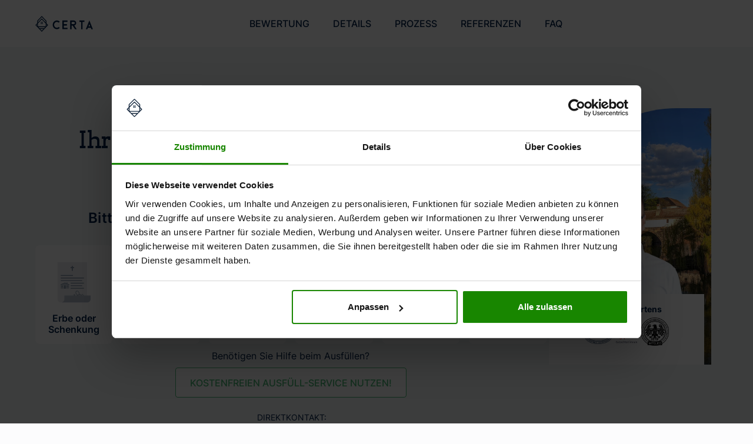

--- FILE ---
content_type: text/html; charset=utf-8
request_url: https://www.certa-gutachten.de/immobilienbewertung-r-a/mittelfranken-scheidung
body_size: 40801
content:
<!DOCTYPE html><!-- Last Published: Thu Jan 29 2026 07:19:06 GMT+0000 (Coordinated Universal Time) --><html data-wf-domain="www.certa-gutachten.de" data-wf-page="654cc42044a376348d0a221c" data-wf-site="62f3a465e16cd45a80afe25e" lang="de-DE" data-wf-collection="654cc42044a376348d0a21e5" data-wf-item-slug="mittelfranken-scheidung"><head><meta charset="utf-8"/><title>CERTA GmbH - Immobilienbewertung zum Festpreis</title><meta content="Das Team der CERTA Immobilienbewertung ist Ihr zuverlässiger Ansprechpartner wenn es um die Bewertung Ihrer Immobilie geht - Mit CERTA auf der sicheren Seite" name="description"/><meta content="CERTA GmbH - Immobilienbewertung zum Festpreis" property="og:title"/><meta content="CERTA GmbH - Immobilienbewertung zum Festpreis" property="twitter:title"/><meta content="width=device-width, initial-scale=1" name="viewport"/><link href="https://cdn.prod.website-files.com/62f3a465e16cd45a80afe25e/css/certa-gmbh-67277bbde439de467fe796e7fc68.webflow.shared.678e9e529.min.css" rel="stylesheet" type="text/css" integrity="sha384-Z46eUp1uRhz2ZZ3HjVvGXww6YtuvLGh2Q6Zt+telyJQ3EOZVFF8gMvIsND7SrJvr" crossorigin="anonymous"/><script type="text/javascript">!function(o,c){var n=c.documentElement,t=" w-mod-";n.className+=t+"js",("ontouchstart"in o||o.DocumentTouch&&c instanceof DocumentTouch)&&(n.className+=t+"touch")}(window,document);</script><link href="https://cdn.prod.website-files.com/62f3a465e16cd45a80afe25e/62f3a465e16cd4271cafe2b1_CERTA%20Fav%2032.png" rel="shortcut icon" type="image/x-icon"/><link href="https://cdn.prod.website-files.com/62f3a465e16cd45a80afe25e/62f3a465e16cd4640eafe2b2_CERTA%20Fav%20256.png" rel="apple-touch-icon"/><link href="https://www.certa-gutachten.de/immobilienbewertung-r-a/mittelfranken-scheidung" rel="canonical"/><!-- AB Test Setup
<style>html.ab-hide{visibility:hidden}</style>
<script>
(function () {
  var COOKIE = "ab_version_immobew";
  var A_PREFIX = "/immobilienbewertung-r-a/";
  var B_PREFIX = "/immobilienbewertung-b/";
  var path = location.pathname;

  // Only gate A-variant paths
  if (!path.startsWith(A_PREFIX)) return;

  // Prevent first paint
  document.documentElement.classList.add('ab-hide');

  function readCookie(name) {
    var m = document.cookie.match(new RegExp("(^|;\\s*)" + name + "=([^;]*)"));
    return m ? decodeURIComponent(m[2]) : null;
  }
  function toBUrl() {
    var rest = path.slice(A_PREFIX.length);
    return location.origin + B_PREFIX + rest + location.search + location.hash;
  }
  function flip() { return Math.random() < 0.5; }

  var assigned = readCookie(COOKIE); // "A" | "B" | null

  if (assigned === "B") { location.replace(toBUrl()); return; }
  if (assigned === "A") { document.documentElement.classList.remove('ab-hide'); return; }

  // No cookie -> decide now
  if (flip()) { location.replace(toBUrl()); return; }

  // Stay on A
  document.documentElement.classList.remove('ab-hide');
})();
</script>
<noscript><style>html{visibility:visible}</style></noscript>
<!-- AB Test Setup End -->

<!-- Google Consent Mode Init -->
<script data-cookieconsent="ignore">
    window.dataLayer = window.dataLayer || [];
    function gtag() {
        dataLayer.push(arguments);
    }
    gtag('consent', 'default', {
        'ad_personalization': 'denied',
        'ad_storage': 'denied',
        'ad_user_data': 'denied',
        'analytics_storage': 'denied',
        'functionality_storage': 'denied',
        'personalization_storage': 'denied',
        'security_storage': 'granted',
        'wait_for_update': 500,
    });
    gtag("set", "ads_data_redaction", true);
    gtag("set", "url_passthrough", false);
</script>
<!-- End Google Consent Mode Init -->

<script id="Cookiebot" src="https://consent.cookiebot.com/uc.js" data-cbid="fa9cc6ff-64de-4fed-8366-335d7b766b51" data-blockingmode="auto" type="text/javascript"></script>

<!-- Google Tag Manager -->
<script>(function(w,d,s,l,i){w[l]=w[l]||[];w[l].push({'gtm.start':
new Date().getTime(),event:'gtm.js'});var f=d.getElementsByTagName(s)[0],
j=d.createElement(s),dl=l!='dataLayer'?'&l='+l:'';j.async=true;j.src=
'https://www.googletagmanager.com/gtm.js?id='+i+dl;f.parentNode.insertBefore(j,f);
})(window,document,'script','dataLayer','GTM-P8L93QV');</script>
<!-- End Google Tag Manager -->

<!-- TrustBox script -->
<script type="text/javascript" src="//widget.trustpilot.com/bootstrap/v5/tp.widget.bootstrap.min.js" async></script>
<!-- End TrustBox script -->

<!-- matelso Calltracking -->
<script>
  (function(m,a,t,e,l,s,o){m["CallTrackingObject"]=l;m[l]=m[l]||function(){
  (m[l].q=m[l].q||[]).push(arguments)};s=a.createElement(t);
  o=a.getElementsByTagName(t)[0];s.async=1;s.src=e;o.parentNode.insertBefore(s,o)
  })(window,document,"script","//rns.matelso.de/webtracking/4/","mtls");
</script>
<!-- End matelso Calltracking -->

<!-- Meta Pixel Code -->
<script>
!function(f,b,e,v,n,t,s)
{if(f.fbq)return;n=f.fbq=function(){n.callMethod?
n.callMethod.apply(n,arguments):n.queue.push(arguments)};
if(!f._fbq)f._fbq=n;n.push=n;n.loaded=!0;n.version='2.0';
n.queue=[];t=b.createElement(e);t.async=!0;
t.src=v;s=b.getElementsByTagName(e)[0];
s.parentNode.insertBefore(t,s)}(window, document,'script',
'https://connect.facebook.net/en_US/fbevents.js');
fbq('init', '3459496177600451');
fbq('track', 'PageView');
</script>
<noscript><img height="1" width="1" style="display:none"
src="https://www.facebook.com/tr?id=3459496177600451&ev=PageView&noscript=1"
/></noscript>
<!-- End Meta Pixel Code -->
<!-- Direkt Kontakt Funktionalität -->
 <script>
 document.addEventListener('DOMContentLoaded', function() {
    const params = new URLSearchParams(window.location.search);
    if (params.get('dk') === '1') {
        const button = document.getElementById('direkt-kontakt');
        if (button) {
            button.click();
        }
    }
});
 </script>
<!-- End Direkt Kontakt Funktionalität -->

<!-- Taboola Pixel Code -->
<script type='text/javascript'>
  window._tfa = window._tfa || [];
  window._tfa.push({notify: 'event', name: 'page_view', id: 1770195});
  !function (t, f, a, x) {
         if (!document.getElementById(x)) {
            t.async = 1;t.src = a;t.id=x;f.parentNode.insertBefore(t, f);
         }
  }(document.createElement('script'),
  document.getElementsByTagName('script')[0],
  '//cdn.taboola.com/libtrc/unip/1770195/tfa.js',
  'tb_tfa_script');
</script>
<!-- End of Taboola Pixel Code -->


<!-- Outbrain Pixel Code -->
<script data-obct type = "text/javascript">
  /** DO NOT MODIFY THIS CODE**/
  !function(_window, _document) {
    var OB_ADV_ID = '006955088ba84d29876a7bbf3d40ac0363';
    if (_window.obApi) {
      var toArray = function(object) {
        return Object.prototype.toString.call(object) === '[object Array]' ? object : [object];
      };
      _window.obApi.marketerId = toArray(_window.obApi.marketerId).concat(toArray(OB_ADV_ID));
      return;
    }
    var api = _window.obApi = function() {
      api.dispatch ? api.dispatch.apply(api, arguments) : api.queue.push(arguments);
    };
    api.version = '1.1';
    api.loaded = true;
    api.marketerId = OB_ADV_ID;
    api.queue = [];
    var tag = _document.createElement('script');
    tag.async = true;
    tag.src = '//amplify.outbrain.com/cp/obtp.js';
    tag.type = 'text/javascript';
    var script = _document.getElementsByTagName('script')[0];
    script.parentNode.insertBefore(tag, script);
  }(window, document);
  obApi('track', 'PAGE_VIEW');
</script>
<!-- End Outbrain Pixel Code --><META NAME="ROBOTS" CONTENT="NOINDEX, NOFOLLOW">
<style>
        body {
            -webkit-hyphens: auto;
            -moz-hyphens: auto;
            -ms-hyphens: auto;
            hyphens: auto;
            word-wrap: break-word;
        }

        html {
            lang: de;
        }
    </style>
</head><body class="r-body"><div class="c_form-modal-hilfe"><div class="script_time-hash-setup w-embed w-script"><script>
(function() {
    'use strict';
  
    const globalFuncName = 'globalMcTimeHash';
    const globalVarName = 'mcTimeHash';
  
    if (typeof window[globalFuncName] !== 'function') {
  
      window[globalFuncName] = function() {

        if (typeof window[globalVarName] === 'string' && window[globalVarName].length > 0) {
          return window[globalVarName];
        } else {

          const newTimeHash = (new Date()).getTime().toString(36) + Math.random().toString(36).substring(2, 10);
          window[globalVarName] = newTimeHash;
          return newTimeHash;
        }
      };
  
      function updatetimeHashFields() {
        const timeHash = window[globalFuncName]();
  
        const hiddenFields = document.querySelectorAll('input[data-name="timehash"]');
        hiddenFields.forEach(function(field) {
          field.value = timeHash;
        });
      }
  
      if (document.readyState === 'loading') {
        document.addEventListener('DOMContentLoaded', updatetimeHashFields);
      } else {
        updatetimeHashFields();
      }
  
    }
  })();
</script></div><div data-w-id="4dfdbb40-2403-18ee-b100-45b375351b57" class="c_form-modal-hilfe_overlay"></div><div class="c_form_modal_kontakt"><div data-w-id="4dfdbb40-2403-18ee-b100-45b375351b59" class="c_form-modal-hilfe_close-wrapper"><img src="https://cdn.prod.website-files.com/62f3a465e16cd45a80afe25e/62f3a465e16cd408c8afe299_close%20x%20Certa.svg" loading="lazy" alt="" class="c_form_modal_close-icon"/></div><div class="c_form_modal_form-block w-form"><form method="get" class="c_form_modal_form" data-hilfe-form="" name="wf-form-Ausfuellhilfe-Form" data-name="Ausfuellhilfe Form" data-mc-redirect-url="https://www.certa-gutachten.de/termin-direktbuchung" data-noPrevent="1" data-mc-user-data-form="submit-hilfe-form" id="wf-form-Ausfuellhilfe-Form" data-wf-page-id="654cc42044a376348d0a221c" data-wf-element-id="4dfdbb40-2403-18ee-b100-45b375351b5c"><div class="w-layout-grid c_form_modal_grid"><div id="w-node-_9fdae83f-b45b-6a45-b1b6-0697725095f3-75351b56" class="c_form_modal_info-wrapper"><div class="c_form_modal_info-heading-wrap"><h2 class="c_form_modal_info-heading">Brauchen Sie Hilfe<br/>beim Ausfüllen?</h2><div class="c_form_modal_info-subheading">Nutzen Sie unseren kostenlosen Rückruf-Service!<br/><br/>Jetzt Rückruf anfordern &amp; Klarheit gewinnen!</div></div></div><div id="w-node-_4dfdbb40-2403-18ee-b100-45b375351b6e-75351b56" class="c_form_modal_form-wrap"><div class="c_form_modal_field-wrap"><input class="c_form_modal_field w-input" maxlength="256" name="Name" data-name="Name" data-mc-pass-name="name" placeholder="Name*" type="text" id="Name-hilfe" required=""/><input class="c_form_modal_field w-input" maxlength="256" name="Telefon" data-name="Telefon" data-mc-pass-name="tel" placeholder="Telefon*" data-mc-user-data="phone_number" type="tel" id="Telefon-hilfe" required=""/><input class="c_form_modal_field w-input" maxlength="256" name="E-Mail" data-name="E-Mail" data-mc-pass-name="email" placeholder="E-Mail" data-mc-user-data="email" type="email" id="E-Mail-hilfe"/><input class="c_form_modal_field w-input" maxlength="256" name="PLZ" data-name="PLZ" placeholder="Postleitzahl" type="text" id="PLZ-hilfe"/><textarea id="nachricht-hilfe" name="Nachricht" maxlength="5000" data-name="Nachricht" placeholder="Ihre Nachricht" class="c_form_modal_area w-input"></textarea><div class="c_form_modal_required">* Pflichtfelder</div></div><div class="c_form_modal_cta-wrap"><input type="submit" data-wait="Bitte warten..." class="c_form_modal-standard_cta w-button" value="RÜCKRUF ANFORDERN"/><div class="c_form_modal-standard_legal">Wir verwenden Ihre Daten zur Beantwortung Ihrer Anfrage. Weitere Informationen finden Sie in unseren Datenschutzhinweisen.</div></div><div class="c_form_modal_hidden-embed w-embed w-script"><input type="hidden" id="lpname-hidden" name="From LP" data-name="From LP" value="undefined">
<input type="hidden" id="network" name="network" data-name="network" data-passUrl="network" value="">
<input type="hidden" id="gclid_field" name="gclid_field" data-name="GCLID" data-passUrl="gclid" value="">
<input type="hidden" id="utm_source" name="utm_source" data-name="utm_source" data-passUrl="utm_source" value="">
<input type="hidden" id="utm_medium" name="utm_medium" data-name="utm_medium" data-passUrl="utm_medium" value="">
<input type="hidden" id="utm_campaign" name="utm_campaign" data-name="utm_campaign" data-passUrl="utm_campaign" value="">
<input type="hidden" id="utm_adgroup" name="utm_adgroup" data-name="utm_adgroup" data-passUrl="utm_adgroup" value="">
<input type="hidden" id="utm_term" name="utm_term" data-name="utm_term" data-passUrl="utm_term" value="">
<input type="hidden" id="aid" name="aid" data-name="aid" data-passUrl="aid" value="">
<input type="hidden" id="ort" name="ort" data-name="ort" data-passUrl="ort" value="">
<input type="hidden" id="device" name="device" data-name="device" data-passUrl="device" value="">
<input type="hidden" id="timehash" name="timehash" data-name="timehash" value="">
<input type="hidden" id="utm_test" name="utm_test" data-name="utm_test" value="">
<input type="hidden" name="client_id" data-ga-client-id value="">
<script>
  (function() {
    'use strict';

    function populateDataField() {
      const validationValue = "passed";
      const hiddenFields = document.querySelectorAll('[data-name="utm_test"]');

      hiddenFields.forEach(field => {
        if (field instanceof HTMLInputElement) {
          field.value = validationValue;
        }
      });
    }

    if (document.readyState === 'loading') {
      document.addEventListener('DOMContentLoaded', populateDataField);
    } else {
      populateDataField();
    }

  })();
</script>
<script>
  (function() {
    'use strict';

    function updateLpHiddenFields() {
      const pageUrl = window.location.href.split('?')[0];
      const hiddenFields = document.querySelectorAll('input[data-name="From LP"]');

      hiddenFields.forEach(function(field) {
        field.value = pageUrl;
      });
    }

    if (document.readyState === 'loading') {
      document.addEventListener('DOMContentLoaded', updateLpHiddenFields);
    } else {
      updateLpHiddenFields();
    }

  })();
</script>

<script>
(function () {
    const awsAnalyticsHook = 'https://y6799woddj.execute-api.eu-central-1.amazonaws.com/receive-clickflow-tracking';
    const url = window.location.href.split('?')[0];
    const urlParamString = window.location.search || '';
    const paramPrefix = urlParamString ? '&' : '?';

    function getCurrentTimeString() {
        const date = new Date();
        return date.toISOString();
    }

    function triggerAnalyticshook(idValue, category) {
        const paramCategory = category ? ("&category=" + category) : "";
        const params = urlParamString
            + paramPrefix + "timeHash=" + globalMcTimeHash()
            + "&lp=" + url
            + "&Event_ts=" + getCurrentTimeString()
            + "&id=" + idValue
            + paramCategory
            + "&version_id=kontaktFormular";
        fetch(awsAnalyticsHook + params);
        //console.log(params);
    }

    document.addEventListener('DOMContentLoaded', () => {
        const hpForm = document.querySelector('form[data-hilfe-form]');
        if (!hpForm) {
            return;
        }
        hpForm.addEventListener('submit', (event) => {
            triggerAnalyticshook('submit', 'hilfe-form');
        });
    });
})();
</script></div></div></div><div class="c_form_modal_desktop-contact-wrap"><img src="https://cdn.prod.website-files.com/62f3a465e16cd45a80afe25e/6922ff02248258afdcaf77b9_MM-Form.png" loading="lazy" alt="" class="c_form_modal_desktop-contact-image"/><div class="c_form_modal_desktop-contact"><div class="c_form_modal_desktop-contact-heading">Wir freuen uns auf Ihren Anruf</div><a href="tel:+4961314909124" class="c_form_modal_desktop-contact-link w-inline-block"><img src="https://cdn.prod.website-files.com/62f3a465e16cd45a80afe25e/68cbd62abe20095101fe0977_phone.svg" loading="lazy" alt="" class="c_form_modal_desktop-contact-ling-icon"/><div class="c_form_modal_desktop-contact-ling-text">06131 490 91 24</div></a><div class="c_form_modal_desktop-contact-times">Mo. bis Fr. von 8.30–18.00 Uhr</div></div></div></form><div class="r-form-success-msg w-form-done"><img src="https://cdn.prod.website-files.com/62f3a465e16cd45a80afe25e/654cff3de5fa5321ade8e6eb_Nav%20Logo%20Dark.svg" loading="lazy" alt="Das CERTA Logo" class="r-form-success-logo"/><div class="r-form-success-heading">Vielen Dank für Ihre Anfrage</div><div class="r-form-successs-text">Wir werden uns umgehend bei Ihnen melden.<br/>Sie werden nun zur Terminbuchungsseite weitergeleitet...</div></div><div class="c_form_modal_error-msg w-form-fail"><div class="c_form_modal_error-msg-wrap"><div class="c_form_modal_error-msg-text">Hoppla, da ist etwas schief gelaufen.</div></div></div></div><div class="c_form_modal_mobile-contact-wrap"><img src="https://cdn.prod.website-files.com/62f3a465e16cd45a80afe25e/692306d1e2e0fe226b5c3791_MM-Form-mobile.png" loading="lazy" alt="" class="c_form_modal_mobile-contact-image"/><div class="c_form_modal_mobile-contact"><div class="c_form_modal_mobile-contact-heading">Wir freuen uns auf <br/>Ihren Anruf</div><a href="tel:+4961314909020" class="c_form_modal_mobile-contact-link w-inline-block"><img src="https://cdn.prod.website-files.com/62f3a465e16cd45a80afe25e/68cbd62abe20095101fe0977_phone.svg" loading="lazy" alt="" class="c_form_modal_mobile-contact-ling-icon"/><div class="c_form_modal_mobile-contact-ling-text">06131 490 90 20</div></a><div class="c_form_modal_mobile-contact-times">Mo. bis Fr. von 8.30–18.00 Uhr</div></div></div></div><div class="c_form_hilfe_google-script w-embed w-script"><script>
(function () {
  /* ---------- CONFIG ---------- */
  //data-mc-user-data-form
  //data-mc-user-data="phone_number"
  //data-mc-user-data="email"
  //...
  const FORM_IDENTIFIER = 'submit-hilfe-form';
  const MC_SCRIPT_DEBUG_MODE = false;

  function _log(level, ...messages) {
    if (!MC_SCRIPT_DEBUG_MODE) {
      return;
    }
    const prefix = '[MC DataLayer Script]';
    if (console[level]) {
      console[level](prefix, ...messages);
    } else {
      console.log(prefix, ...messages);
    }
  }

  function createDataLayerObjectFromForm(formElement) {

    if (!formElement || formElement.tagName !== 'FORM') {
      _log('error', 'Ungültige Eingabe: Es muss ein gültiges <form>-Element übergeben werden.', formElement);
      return null;
    }

    const eventName = formElement.dataset.mcUserDataForm;
    if (!eventName) {
      _log('error', 'Das Formular-Element benötigt das Attribut "data-mc-user-data-form" mit einem Event-Namen.', formElement);
      return null;
    }

    const userDataPayload = {};

    const inputs = formElement.querySelectorAll('[data-mc-user-data]');

    inputs.forEach(input => {
      const keyPath = input.dataset.mcUserData;
      let value = input.value.trim();

      if (!value) {
        return;
      }

      value = applyDataFormatting(keyPath, value);

      if (!value) {
        return;
      }

      const keys = keyPath.split('.');
      let currentLevel = userDataPayload;

      keys.forEach((key, index) => {
        if (index === keys.length - 1) {
          currentLevel[key] = value;
        } else {
          currentLevel[key] = currentLevel[key] || {};
          currentLevel = currentLevel[key];
        }
      });
    });

    if (Object.keys(userDataPayload).length === 0) {
      _log('warn', `Keine gültigen userData-Werte im Formular für das Event "${eventName}" gefunden.`);
      return null;
    }

    _log('log', `Erfolgreich Datenobjekt für Event "${eventName}" erstellt.`, { event: eventName, userData: userDataPayload });

    return {
      event: eventName,
      userData: userDataPayload,
    };
  }

  function applyDataFormatting(key, value) {
    switch (key) {
      case 'email':
        return value.toLowerCase();
      case 'phone_number':
        return formatPhoneNumberToE164(value);
      default:
        return value;
    }
  }

  function formatPhoneNumberToE164(phoneNumber) {
    if (!phoneNumber) return '';
    let cleaned = phoneNumber.toString().trim().replace(/[\s-()/]/g, '');
    if (cleaned.startsWith('+')) return cleaned;
    if (cleaned.startsWith('00')) return '+' + cleaned.substring(2);
    if (cleaned.startsWith('0')) return '+49' + cleaned.substring(1);
    if (/^\d+$/.test(cleaned)) {
      return '+49' + cleaned;
    }
    _log('warn', `Telefonnummer "${phoneNumber}" konnte nicht in das E.164-Format konvertiert werden.`);
    return '';
  }

  function pushToDataLayer(dlObject) {
    if (!dlObject) return;
    window.dataLayer = window.dataLayer || [];
    window.dataLayer.push(dlObject);
    _log('log', 'Payload pushed to dataLayer →', dlObject);
  }

  document.addEventListener('DOMContentLoaded', () => {
    const formEl = document.querySelector(
      `form[data-mc-user-data-form="${FORM_IDENTIFIER}"]`
    );
    if (!formEl) {
      _log('warn', `No form found for identifier "${FORM_IDENTIFIER}".`);
      return;
    }

    formEl.addEventListener('submit', () => {
      const dlObject = createDataLayerObjectFromForm(formEl);
      pushToDataLayer(dlObject);
    });
  });
})();
</script></div><div class="c_form_hilfe_calendly-redirect w-embed w-script"><script>
(function () {
  // Helper: visible check
  function isVisible(el) {
    if (!el) return false;
    var style = window.getComputedStyle(el);
    return style.display !== 'none' && style.visibility !== 'hidden' && style.opacity !== '0' && el.offsetParent !== null;
  }

  // Wait for Webflow to mark this form as success or failure
  function waitForWebflowResult(form, timeoutMs) {
    return new Promise(function (resolve, reject) {
      var wrapper = form.closest('.w-form') || form.parentElement || document.body;
      var done = wrapper.querySelector('.w-form-done');
      var fail = wrapper.querySelector('.w-form-fail');

      // If success already visible (edge case), resolve immediately
      if (isVisible(done)) return resolve();

      var timer = setTimeout(function () {
        obs && obs.disconnect();
        reject(new Error('timeout'));
      }, typeof timeoutMs === 'number' ? timeoutMs : 15000);

      var obs = new MutationObserver(function () {
        if (done && isVisible(done)) {
          clearTimeout(timer);
          obs.disconnect();
          resolve();
        } else if (fail && isVisible(fail)) {
          clearTimeout(timer);
          obs.disconnect();
          reject(new Error('fail'));
        }
      });

      obs.observe(wrapper, { attributes: true, childList: true, subtree: true, attributeFilter: ['style', 'class'] });
    });
  }

  // Build params from fields with data-mc-pass-name
  function collectParams(form, includeEmpty) {
    var buckets = Object.create(null); // key -> array of values
    var fields = form.querySelectorAll('[data-mc-pass-name]');
    fields.forEach(function (el) {
      var key = el.getAttribute('data-mc-pass-name');
      if (!key || el.disabled) return;

      var tag = el.tagName.toLowerCase();
      var type = (el.type || '').toLowerCase();
      var values = [];

      if (tag === 'select') {
        if (el.multiple) {
          for (var i = 0; i < el.options.length; i++) {
            if (el.options[i].selected) values.push(el.options[i].value);
          }
        } else {
          values.push(el.value || '');
        }
      } else if (type === 'checkbox') {
        if (el.checked) values.push(el.value || 'on');
      } else if (type === 'radio') {
        if (el.checked) values.push(el.value || '');
      } else {
        values.push(el.value || '');
      }

      if (!includeEmpty) values = values.filter(function (v) { return v !== ''; });
      if (!values.length) return;

      (buckets[key] || (buckets[key] = [])).push.apply(buckets[key], values);
    });

    var params = new URLSearchParams();
    Object.keys(buckets).forEach(function (k) {
      buckets[k].forEach(function (v) { params.append(k, v); });
    });
    return params;
  }

  function init() {
    document.querySelectorAll('form[data-mc-redirect-url]').forEach(function (form) {
      if (form.dataset.mcInit === '1') return; // guard against double-binding
      form.dataset.mcInit = '1';

      form.addEventListener('submit', function () {
        // Don’t prevent default: allow Webflow to submit
        // Precompute target URL so we’re ready when success fires
        var rawTarget = form.getAttribute('data-mc-redirect-url');
        if (!rawTarget) return;

        var includeEmpty = form.getAttribute('data-mc-include-empty') === 'true';
        var userParams = collectParams(form, includeEmpty);

        var target;
        try {
          target = new URL(rawTarget, window.location.href);
        } catch (e) {
          return; // invalid URL; do nothing
        }

        // Merge with any existing query in redirect URL
        var finalParams = new URLSearchParams(target.search);
        userParams.forEach(function (value, key) { finalParams.append(key, value); });
        target.search = finalParams.toString();

        // After Webflow reports success, redirect
        waitForWebflowResult(form, 20000)
          .then(function () {
            window.location.assign(target.toString() + "&utm_term=" + globalMcTimeHash());
          })
          .catch(function () {
            // On failure or timeout: do nothing (Webflow shows error UI)
          });
      });
    });
  }

  if (document.readyState === 'loading') {
    document.addEventListener('DOMContentLoaded', init);
  } else {
    init();
  }

  // In case forms are injected later (CMS, tabs, etc.)
  var mo = new MutationObserver(init);
  mo.observe(document.documentElement, { childList: true, subtree: true });
})();
</script></div></div><div class="c_form_modal-standard"><div class="script_time-hash-setup w-embed w-script"><script>
(function() {
    'use strict';
  
    const globalFuncName = 'globalMcTimeHash';
    const globalVarName = 'mcTimeHash';
  
    if (typeof window[globalFuncName] !== 'function') {
  
      window[globalFuncName] = function() {

        if (typeof window[globalVarName] === 'string' && window[globalVarName].length > 0) {
          return window[globalVarName];
        } else {

          const newTimeHash = (new Date()).getTime().toString(36) + Math.random().toString(36).substring(2, 10);
          window[globalVarName] = newTimeHash;
          return newTimeHash;
        }
      };
  
      function updatetimeHashFields() {
        const timeHash = window[globalFuncName]();
  
        const hiddenFields = document.querySelectorAll('input[data-name="timehash"]');
        hiddenFields.forEach(function(field) {
          field.value = timeHash;
        });
      }
  
      if (document.readyState === 'loading') {
        document.addEventListener('DOMContentLoaded', updatetimeHashFields);
      } else {
        updatetimeHashFields();
      }
  
    }
  })();
</script></div><div data-w-id="48add3ff-1d29-9263-0ecc-4c7ff7827418" class="c_form_modal-standard_overlay"></div><div class="c_form_modal_kontakt"><div data-w-id="48add3ff-1d29-9263-0ecc-4c7ff782741a" class="c_form_modal-standard_close-wrapper"><img src="https://cdn.prod.website-files.com/62f3a465e16cd45a80afe25e/62f3a465e16cd408c8afe299_close%20x%20Certa.svg" loading="lazy" alt="" class="c_form_modal_close-icon"/></div><div class="c_form_modal_form-block w-form"><form method="get" class="c_form_modal_form" data-hp-form="" name="wf-form-HP-Form" data-name="HP Form" data-mc-redirect-url="https://www.certa-gutachten.de/termin-direktbuchung" data-noPrevent="1" data-mc-user-data-form="submit-hp-form" id="wf-form-HP-Form" data-wf-page-id="654cc42044a376348d0a221c" data-wf-element-id="48add3ff-1d29-9263-0ecc-4c7ff782741d"><div class="w-layout-grid c_form_modal_grid"><div id="w-node-_48add3ff-1d29-9263-0ecc-4c7ff782741f-f7827417" class="c_form_modal_info-wrapper"><div class="c_form_modal_info-heading-wrap"><h2 class="c_form_modal_info-heading">Lassen Sie sich<br/>unverbindlich beraten.</h2><div class="c_form_modal_info-subheading">Nutzen Sie unser Kontaktformular für ein kurzes Erstgespräch. Wir klären Ihre Fragen und den Gutachtenumfang persönlich am Telefon.</div></div></div><div id="w-node-_48add3ff-1d29-9263-0ecc-4c7ff7827431-f7827417" class="c_form_modal_form-wrap"><div class="c_form_modal_field-wrap"><input class="c_form_modal_field w-input" maxlength="256" name="Name" data-name="Name" data-mc-pass-name="name" placeholder="Name*" type="text" id="Name-popup" required=""/><input class="c_form_modal_field w-input" maxlength="256" name="Telefon" data-name="Telefon" data-mc-pass-name="tel" placeholder="Telefon*" data-mc-user-data="phone_number" type="tel" id="Telefon-popup" required=""/><input class="c_form_modal_field w-input" maxlength="256" name="E-Mail" data-name="E-Mail" data-mc-pass-name="email" placeholder="E-Mail" data-mc-user-data="email" type="email" id="E-Mail-popup"/><input class="c_form_modal_field w-input" maxlength="256" name="PLZ" data-name="PLZ" placeholder="Postleitzahl" type="text" id="PLZ-popup"/><textarea placeholder="Ihre Nachricht" maxlength="5000" id="field" name="Nachricht" data-name="Nachricht" class="c_form_modal_area w-input"></textarea><div class="c_form_modal_required">* Pflichtfelder</div></div><div class="c_form_modal_cta-wrap"><input type="submit" data-wait="Bitte warten..." class="c_form_modal-standard_cta w-button" value="RÜCKRUF ANFORDERN"/><div class="c_form_modal-standard_legal">Wir verwenden Ihre Daten zur Beantwortung Ihrer Anfrage. Weitere Informationen finden Sie in unseren Datenschutzhinweisen.</div></div><div class="c_form_modal_hidden-embed w-embed w-script"><input type="hidden" id="lpname-hidden" name="From LP" data-name="From LP" value="undefined">
<input type="hidden" id="network" name="network" data-name="network" data-passUrl="network" value="">
<input type="hidden" id="gclid_field" name="gclid_field" data-name="GCLID" data-passUrl="gclid" value="">
<input type="hidden" id="utm_source" name="utm_source" data-name="utm_source" data-passUrl="utm_source" value="">
<input type="hidden" id="utm_medium" name="utm_medium" data-name="utm_medium" data-passUrl="utm_medium" value="">
<input type="hidden" id="utm_campaign" name="utm_campaign" data-name="utm_campaign" data-passUrl="utm_campaign" value="">
<input type="hidden" id="utm_adgroup" name="utm_adgroup" data-name="utm_adgroup" data-passUrl="utm_adgroup" value="">
<input type="hidden" id="utm_term" name="utm_term" data-name="utm_term" data-passUrl="utm_term" value="">
<input type="hidden" id="aid" name="aid" data-name="aid" data-passUrl="aid" value="">
<input type="hidden" id="ort" name="ort" data-name="ort" data-passUrl="ort" value="">
<input type="hidden" id="device" name="device" data-name="device" data-passUrl="device" value="">
<input type="hidden" id="timehash" name="timehash" data-name="timehash" value="">
<input type="hidden" id="utm_test" name="utm_test" data-name="utm_test" value="">
<input type="hidden" name="client_id" data-ga-client-id value="">
<script>
  (function() {
    'use strict';

    function populateDataField() {
      const validationValue = "passed";
      const hiddenFields = document.querySelectorAll('[data-name="utm_test"]');

      hiddenFields.forEach(field => {
        if (field instanceof HTMLInputElement) {
          field.value = validationValue;
        }
      });
    }

    if (document.readyState === 'loading') {
      document.addEventListener('DOMContentLoaded', populateDataField);
    } else {
      populateDataField();
    }

  })();
</script>
<script>
  (function() {
    'use strict';

    function updateLpHiddenFields() {
      const pageUrl = window.location.href.split('?')[0];
      const hiddenFields = document.querySelectorAll('input[data-name="From LP"]');

      hiddenFields.forEach(function(field) {
        field.value = pageUrl;
      });
    }

    if (document.readyState === 'loading') {
      document.addEventListener('DOMContentLoaded', updateLpHiddenFields);
    } else {
      updateLpHiddenFields();
    }

  })();
</script>

<script>
(function () {
    const awsAnalyticsHook = 'https://y6799woddj.execute-api.eu-central-1.amazonaws.com/receive-clickflow-tracking';
    const url = window.location.href.split('?')[0];
    const urlParamString = window.location.search || '';
    const paramPrefix = urlParamString ? '&' : '?';

    function getCurrentTimeString() {
        const date = new Date();
        return date.toISOString();
    }

    function triggerAnalyticshook(idValue, category) {
        const paramCategory = category ? ("&category=" + category) : "";
        const params = urlParamString
            + paramPrefix + "timeHash=" + globalMcTimeHash()
            + "&lp=" + url
            + "&Event_ts=" + getCurrentTimeString()
            + "&id=" + idValue
            + paramCategory
            + "&version_id=kontaktFormular";
        fetch(awsAnalyticsHook + params);
        console.log(params);
    }

    document.addEventListener('DOMContentLoaded', () => {
        const hpForm = document.querySelector('form[data-hp-form]');
        if (!hpForm) {
            return;
        }
        hpForm.addEventListener('submit', (event) => {
            triggerAnalyticshook('submit', 'hp-form');
        });
    });
})();
</script></div></div></div><div class="c_form_modal_desktop-contact-wrap"><img src="https://cdn.prod.website-files.com/62f3a465e16cd45a80afe25e/6922ff02248258afdcaf77b9_MM-Form.png" loading="lazy" alt="" class="c_form_modal_desktop-contact-image"/><div class="c_form_modal_desktop-contact"><div class="c_form_modal_desktop-contact-heading">Wir freuen uns auf Ihren Anruf</div><a href="tel:+4961314909124" class="c_form_modal_desktop-contact-link w-inline-block"><img src="https://cdn.prod.website-files.com/62f3a465e16cd45a80afe25e/68cbd62abe20095101fe0977_phone.svg" loading="lazy" alt="" class="c_form_modal_desktop-contact-ling-icon"/><div class="c_form_modal_desktop-contact-ling-text">06131 490 91 24</div></a><div class="c_form_modal_desktop-contact-times">Mo. bis Fr. von 8.30–18.00 Uhr</div></div></div></form><div class="r-form-success-msg w-form-done"><img src="https://cdn.prod.website-files.com/62f3a465e16cd45a80afe25e/654cff3de5fa5321ade8e6eb_Nav%20Logo%20Dark.svg" loading="lazy" alt="Das CERTA Logo" class="r-form-success-logo"/><div class="r-form-success-heading">Vielen Dank für Ihre Anfrage</div><div class="r-form-successs-text">Wir werden uns umgehend bei Ihnen melden.<br/>Sie werden nun zur Terminbuchungsseite weitergeleitet...</div></div><div class="c_form_modal_error-msg w-form-fail"><div class="c_form_modal_error-msg-wrap"><div class="c_form_modal_error-msg-text">Hoppla, da ist etwas schief gelaufen.</div></div></div></div><div class="c_form_modal_mobile-contact-wrap"><img src="https://cdn.prod.website-files.com/62f3a465e16cd45a80afe25e/692306d1e2e0fe226b5c3791_MM-Form-mobile.png" loading="lazy" alt="" class="c_form_modal_mobile-contact-image"/><div class="c_form_modal_mobile-contact"><div class="c_form_modal_mobile-contact-heading">Wir freuen uns auf <br/>Ihren Anruf</div><a href="tel:+4961314909020" class="c_form_modal_mobile-contact-link w-inline-block"><img src="https://cdn.prod.website-files.com/62f3a465e16cd45a80afe25e/68cbd62abe20095101fe0977_phone.svg" loading="lazy" alt="" class="c_form_modal_mobile-contact-ling-icon"/><div class="c_form_modal_mobile-contact-ling-text">06131 490 90 20</div></a><div class="c_form_modal_mobile-contact-times">Mo. bis Fr. von 8.30–18.00 Uhr</div></div></div></div><div class="c_form_standard_google-script w-embed w-script"><script>
(function () {
  /* ---------- CONFIG ---------- */
  const FORM_IDENTIFIER = 'submit-hp-form';
  const MC_SCRIPT_DEBUG_MODE = false;

  function _log(level, ...messages) {
    if (!MC_SCRIPT_DEBUG_MODE) {
      return;
    }
    const prefix = '[MC DataLayer Script]';
    if (console[level]) {
      console[level](prefix, ...messages);
    } else {
      console.log(prefix, ...messages);
    }
  }

  function createDataLayerObjectFromForm(formElement) {

    if (!formElement || formElement.tagName !== 'FORM') {
      _log('error', 'Ungültige Eingabe: Es muss ein gültiges <form>-Element übergeben werden.', formElement);
      return null;
    }

    const eventName = formElement.dataset.mcUserDataForm;
    if (!eventName) {
      _log('error', 'Das Formular-Element benötigt das Attribut "data-mc-user-data-form" mit einem Event-Namen.', formElement);
      return null;
    }

    const userDataPayload = {};

    const inputs = formElement.querySelectorAll('[data-mc-user-data]');

    inputs.forEach(input => {
      const keyPath = input.dataset.mcUserData;
      let value = input.value.trim();

      if (!value) {
        return;
      }

      value = applyDataFormatting(keyPath, value);

      if (!value) {
        return;
      }

      const keys = keyPath.split('.');
      let currentLevel = userDataPayload;

      keys.forEach((key, index) => {
        if (index === keys.length - 1) {
          currentLevel[key] = value;
        } else {
          currentLevel[key] = currentLevel[key] || {};
          currentLevel = currentLevel[key];
        }
      });
    });

    if (Object.keys(userDataPayload).length === 0) {
      _log('warn', `Keine gültigen userData-Werte im Formular für das Event "${eventName}" gefunden.`);
      return null;
    }

    _log('log', `Erfolgreich Datenobjekt für Event "${eventName}" erstellt.`, { event: eventName, userData: userDataPayload });

    return {
      event: eventName,
      userData: userDataPayload,
    };
  }

  function applyDataFormatting(key, value) {
    switch (key) {
      case 'email':
        return value.toLowerCase();
      case 'phone_number':
        return formatPhoneNumberToE164(value);
      default:
        return value;
    }
  }

  function formatPhoneNumberToE164(phoneNumber) {
    if (!phoneNumber) return '';
    let cleaned = phoneNumber.toString().trim().replace(/[\s-()/]/g, '');
    if (cleaned.startsWith('+')) return cleaned;
    if (cleaned.startsWith('00')) return '+' + cleaned.substring(2);
    if (cleaned.startsWith('0')) return '+49' + cleaned.substring(1);
    if (/^\d+$/.test(cleaned)) {
      return '+49' + cleaned;
    }
    _log('warn', `Telefonnummer "${phoneNumber}" konnte nicht in das E.164-Format konvertiert werden.`);
    return '';
  }

  function pushToDataLayer(dlObject) {
    if (!dlObject) return;
    window.dataLayer = window.dataLayer || [];
    window.dataLayer.push(dlObject);
    _log('log', 'Payload pushed to dataLayer →', dlObject);
  }

  document.addEventListener('DOMContentLoaded', () => {
    const formEl = document.querySelector(
      `form[data-mc-user-data-form="${FORM_IDENTIFIER}"]`
    );
    if (!formEl) {
      _log('warn', `No form found for identifier "${FORM_IDENTIFIER}".`);
      return;
    }

    formEl.addEventListener('submit', () => {
      const dlObject = createDataLayerObjectFromForm(formEl);
      pushToDataLayer(dlObject);
    });
  });
})();
</script></div><div class="c_form_standard_calendly-redirect w-embed w-script"><script>
(function () {
  // Helper: visible check
  function isVisible(el) {
    if (!el) return false;
    var style = window.getComputedStyle(el);
    return style.display !== 'none' && style.visibility !== 'hidden' && style.opacity !== '0' && el.offsetParent !== null;
  }

  // Wait for Webflow to mark this form as success or failure
  function waitForWebflowResult(form, timeoutMs) {
    return new Promise(function (resolve, reject) {
      var wrapper = form.closest('.w-form') || form.parentElement || document.body;
      var done = wrapper.querySelector('.w-form-done');
      var fail = wrapper.querySelector('.w-form-fail');

      // If success already visible (edge case), resolve immediately
      if (isVisible(done)) return resolve();

      var timer = setTimeout(function () {
        obs && obs.disconnect();
        reject(new Error('timeout'));
      }, typeof timeoutMs === 'number' ? timeoutMs : 15000);

      var obs = new MutationObserver(function () {
        if (done && isVisible(done)) {
          clearTimeout(timer);
          obs.disconnect();
          resolve();
        } else if (fail && isVisible(fail)) {
          clearTimeout(timer);
          obs.disconnect();
          reject(new Error('fail'));
        }
      });

      obs.observe(wrapper, { attributes: true, childList: true, subtree: true, attributeFilter: ['style', 'class'] });
    });
  }

  // Build params from fields with data-mc-pass-name
  function collectParams(form, includeEmpty) {
    var buckets = Object.create(null); // key -> array of values
    var fields = form.querySelectorAll('[data-mc-pass-name]');
    fields.forEach(function (el) {
      var key = el.getAttribute('data-mc-pass-name');
      if (!key || el.disabled) return;

      var tag = el.tagName.toLowerCase();
      var type = (el.type || '').toLowerCase();
      var values = [];

      if (tag === 'select') {
        if (el.multiple) {
          for (var i = 0; i < el.options.length; i++) {
            if (el.options[i].selected) values.push(el.options[i].value);
          }
        } else {
          values.push(el.value || '');
        }
      } else if (type === 'checkbox') {
        if (el.checked) values.push(el.value || 'on');
      } else if (type === 'radio') {
        if (el.checked) values.push(el.value || '');
      } else {
        values.push(el.value || '');
      }

      if (!includeEmpty) values = values.filter(function (v) { return v !== ''; });
      if (!values.length) return;

      (buckets[key] || (buckets[key] = [])).push.apply(buckets[key], values);
    });

    var params = new URLSearchParams();
    Object.keys(buckets).forEach(function (k) {
      buckets[k].forEach(function (v) { params.append(k, v); });
    });
    return params;
  }

  function init() {
    document.querySelectorAll('form[data-mc-redirect-url]').forEach(function (form) {
      if (form.dataset.mcInit === '1') return; // guard against double-binding
      form.dataset.mcInit = '1';

      form.addEventListener('submit', function () {
        // Don’t prevent default: allow Webflow to submit
        // Precompute target URL so we’re ready when success fires
        var rawTarget = form.getAttribute('data-mc-redirect-url');
        if (!rawTarget) return;

        var includeEmpty = form.getAttribute('data-mc-include-empty') === 'true';
        var userParams = collectParams(form, includeEmpty);

        var target;
        try {
          target = new URL(rawTarget, window.location.href);
        } catch (e) {
          return; // invalid URL; do nothing
        }

        // Merge with any existing query in redirect URL
        var finalParams = new URLSearchParams(target.search);
        userParams.forEach(function (value, key) { finalParams.append(key, value); });
        target.search = finalParams.toString();

        // After Webflow reports success, redirect
        waitForWebflowResult(form, 20000)
          .then(function () {
            window.location.assign(target.toString() + "&utm_term=" + globalMcTimeHash());
          })
          .catch(function () {
            // On failure or timeout: do nothing (Webflow shows error UI)
          });
      });
    });
  }

  if (document.readyState === 'loading') {
    document.addEventListener('DOMContentLoaded', init);
  } else {
    init();
  }

  // In case forms are injected later (CMS, tabs, etc.)
  var mo = new MutationObserver(init);
  mo.observe(document.documentElement, { childList: true, subtree: true });
})();
</script></div></div><nav class="r-lp-nav-wrapper"><div class="r-lp-nav-content"><a href="#" class="brand-lp w-nav-brand"><img alt="Das CERTA Logo" height="" src="https://cdn.prod.website-files.com/62f3a465e16cd45a80afe25e/654cff3de5fa5321ade8e6eb_Nav%20Logo%20Dark.svg" loading="lazy" class="r-lp-nav-brand-logo"/></a><div class="r-lp-nav-item-wrapper"><a href="#" class="r-lp-nav-link">BEWERTUNG</a><a href="#detail-section" class="r-lp-nav-link">Details</a><a href="#prozess-section" class="r-lp-nav-link">Prozess</a><a href="#referenzen-section" class="r-lp-nav-link">Referenzen</a><a href="#faq-section" class="r-lp-nav-link last">FAQ</a></div><div class="r-lp-nav-cta-wrapper"><a href="#" class="r-lp-secondary-cta hidden w-button">Unverbindlich anfragen</a></div></div></nav><section id="hero-section" class="r-lp-test-hero-section"><div class="r-lp-test-hero-wrapper"><div class="r-lp-test-hero-content-wrapper-copy"><div class="r-lp-test-hero-eyebrow-text">Gutachten für Ihre Immobilie im Trennungsfall</div><h1 class="r-lp-test-hero-h1">Ihre Sachverständigen in Mittelfranken</h1><div class="r-lp-divider-line"></div><div data-flowwrapper="" class="r-test-flow-wrapper"><div class="script_time-hash-setup w-embed w-script"><script>
(function() {
    'use strict';
  
    const globalFuncName = 'globalMcTimeHash';
    const globalVarName = 'mcTimeHash';
  
    if (typeof window[globalFuncName] !== 'function') {
  
      window[globalFuncName] = function() {

        if (typeof window[globalVarName] === 'string' && window[globalVarName].length > 0) {
          return window[globalVarName];
        } else {

          const newTimeHash = (new Date()).getTime().toString(36) + Math.random().toString(36).substring(2, 10);
          window[globalVarName] = newTimeHash;
          return newTimeHash;
        }
      };
  
      function updatetimeHashFields() {
        const timeHash = window[globalFuncName]();
  
        const hiddenFields = document.querySelectorAll('input[data-name="timehash"]');
        hiddenFields.forEach(function(field) {
          field.value = timeHash;
        });
      }
  
      if (document.readyState === 'loading') {
        document.addEventListener('DOMContentLoaded', updatetimeHashFields);
      } else {
        updatetimeHashFields();
      }
  
    }
  })();
</script></div><div data-flowfullscreenwrapper="" class="flowtwo-fullscreen-wrapper"><div class="div-block-121"><div class="flowtwo-header-wrapper"><div class="flowtwo-header"><img src="https://cdn.prod.website-files.com/62f3a465e16cd45a80afe25e/654cff3de5fa5321ade8e6eb_Nav%20Logo%20Dark.svg" loading="lazy" alt="Das CERTA Logo" class="flowtwo-logo"/><div data-steptype="exit-query" class="flowtwo-close-wrapper"><div class="flowtwo-close-text">Schließen</div><div class="flowtwo-close-icon w-embed"><svg xmlns="http://www.w3.org/2000/svg" width="24" height="24" viewBox="0 0 24 24" fill="none">
  <path d="M19 6.41L17.59 5L12 10.59L6.41 5L5 6.41L10.59 12L5 17.59L6.41 19L12 13.41L17.59 19L19 17.59L13.41 12L19 6.41Z" fill="currentColor"/>
</svg></div></div></div></div><div class="flowtwo-content-wrapper"><div class="flowtwo-wrapper"><div data-flowStep="1" class="flowtwo-step first"><div class="flowtwo-bubble-wrapper"><img src="https://cdn.prod.website-files.com/62f3a465e16cd45a80afe25e/642ed16edf62a3df0edee28a_Square%20Matthias%20Mertens.webp" loading="lazy" sizes="100vw" srcset="https://cdn.prod.website-files.com/62f3a465e16cd45a80afe25e/642ed16edf62a3df0edee28a_Square%20Matthias%20Mertens-p-500.webp 500w, https://cdn.prod.website-files.com/62f3a465e16cd45a80afe25e/642ed16edf62a3df0edee28a_Square%20Matthias%20Mertens.webp 512w" alt="Bild von Geschäftsführer Matthias Mertens" class="image-36"/><div class="div-block-120"><div class="flowtwo-bubble-text">Bitte wählen Sie den Grund für Ihre Immobilienbewertung.</div><div class="flowtwo-bubble-pointer"></div></div></div><div class="w-layout-grid flowtwo-grid-6"><div data-steptype="select" data-nextstep="2-1" data-formkey="zweck" data-formvalue="Erbe oder Schenkung" id="w-node-_485d4017-0196-ad1e-fd7f-e58614fd3966-9a39c727" class="flowtwo-select-field vkw"><div class="flowtwo-select-icon-wrapper vkw"><img src="https://cdn.prod.website-files.com/62f3a465e16cd45a80afe25e/65a920c39d911ef273a4e1a2_Erbe.png" loading="lazy" alt="Erbe oder Schenkung" class="flowtwo-icon"/></div><div class="flowtwo-select-text">Erbe oder<br/>Schenkung</div></div><div data-steptype="select" data-nextstep="2-1" data-formkey="zweck" data-formvalue="Trennung" class="flowtwo-select-field vkw"><div class="flowtwo-select-icon-wrapper vkw"><img src="https://cdn.prod.website-files.com/62f3a465e16cd45a80afe25e/65a920c3ea183f82ffb86926_Trennung.png" loading="lazy" alt="Trennung" class="flowtwo-icon"/></div><div class="flowtwo-select-text">Trennung</div></div><div data-steptype="select" data-nextstep="2-1" data-formkey="zweck" data-formvalue="Finanzamt" class="flowtwo-select-field vkw"><div class="flowtwo-select-icon-wrapper vkw"><img src="https://cdn.prod.website-files.com/62f3a465e16cd45a80afe25e/65a920c3eefa961aea82da07_Finanzamt.png" loading="lazy" alt="Finanzamt" class="flowtwo-icon"/></div><div class="flowtwo-select-text">Finanzamt</div></div><div data-steptype="select" data-nextstep="2-1" data-formkey="zweck" data-formvalue="Verkauf" class="flowtwo-select-field vkw"><div class="flowtwo-select-icon-wrapper vkw"><img src="https://cdn.prod.website-files.com/62f3a465e16cd45a80afe25e/65a920c3f8b96a7853e90a39_Verkauf.png" loading="lazy" alt="Verkauf" class="flowtwo-icon"/></div><div class="flowtwo-select-text">Verkauf</div></div><div data-steptype="select" data-nextstep="2-2" data-formkey="zweck" data-formvalue="Schaden" class="flowtwo-select-field vkw"><div class="flowtwo-select-icon-wrapper vkw"><img src="https://cdn.prod.website-files.com/62f3a465e16cd45a80afe25e/65a920c3d0f0886573252c9c_Schaden.png" loading="lazy" alt="Schaden" class="flowtwo-icon"/></div><div class="flowtwo-select-text">Schaden</div></div><div data-steptype="select" data-nextstep="2-1" data-formkey="zweck" data-formvalue="Sonstiges" class="flowtwo-select-field vkw"><div class="flowtwo-select-icon-wrapper vkw"><img src="https://cdn.prod.website-files.com/62f3a465e16cd45a80afe25e/65a920c3712368d0a12224b5_Sonstige.png" loading="lazy" alt="Sonstiges" class="flowtwo-icon"/></div><div class="flowtwo-select-text">Sonstiges</div></div></div><div class="vert-div-40"></div><div class="div-block-183-copy"><p class="r-rnd-subheadline">Benötigen Sie Hilfe beim Ausfüllen?</p><a data-w-id="485d4017-0196-ad1e-fd7f-e58614fd398a" href="#" class="r-lp-hilfe-secondary-cta w-button">Kostenfreien Ausfüll-Service nutzen!</a></div></div><div data-flowStep="2-1" class="flowtwo-step"><div class="flowtwo-bubble-wrapper"><img src="https://cdn.prod.website-files.com/62f3a465e16cd45a80afe25e/642ed16edf62a3df0edee28a_Square%20Matthias%20Mertens.webp" loading="lazy" sizes="100vw" srcset="https://cdn.prod.website-files.com/62f3a465e16cd45a80afe25e/642ed16edf62a3df0edee28a_Square%20Matthias%20Mertens-p-500.webp 500w, https://cdn.prod.website-files.com/62f3a465e16cd45a80afe25e/642ed16edf62a3df0edee28a_Square%20Matthias%20Mertens.webp 512w" alt="Bild von Geschäftsführer Matthias Mertens" class="image-36"/><div class="div-block-120"><div class="flowtwo-bubble-text">Bitte wählen Sie die Art Ihrer Immobilie.</div><div class="flowtwo-bubble-pointer"></div></div></div><div class="w-layout-grid flowtwo-grid-4"><div data-steptype="select" data-nextstep="3-1" data-formkey="typ" data-formvalue="Haus" class="flowtwo-select-field vkw"><div class="flowtwo-select-icon-wrapper vkw"><img src="https://cdn.prod.website-files.com/62f3a465e16cd45a80afe25e/65a920e20941d3afd34ece5f_Zweifamilienhaus.png" loading="lazy" alt="Zweifamilienhaus" class="flowtwo-icon"/></div><div class="flowtwo-select-text">Haus</div></div><div data-steptype="select" data-nextstep="5" data-formkey="typ" data-formvalue="Wohnung" class="flowtwo-select-field vkw"><div class="flowtwo-select-icon-wrapper vkw"><img src="https://cdn.prod.website-files.com/62f3a465e16cd45a80afe25e/65a920e1ee8c70faf9cf56cd_Wohnhaus.png" loading="lazy" alt="Wohnung" class="flowtwo-icon"/></div><div class="flowtwo-select-text">Wohnung</div></div><div data-steptype="select" data-nextstep="3-2" data-formkey="typ" data-formvalue="Gewerbe" class="flowtwo-select-field vkw"><div class="flowtwo-select-icon-wrapper vkw"><img src="https://cdn.prod.website-files.com/62f3a465e16cd45a80afe25e/65a920e1cf743bfaa97007bc_B%C3%BCrogeb%C3%A4ude.png" loading="lazy" alt="Bürogebäude" class="flowtwo-icon"/></div><div class="flowtwo-select-text">Gewerbe</div></div><div data-steptype="select" data-nextstep="5" data-formkey="typ" data-formvalue="Grundstück" class="flowtwo-select-field vkw"><div class="flowtwo-select-icon-wrapper vkw"><img src="https://cdn.prod.website-files.com/62f3a465e16cd45a80afe25e/65bca00391efef294a64356d_Grundst%C3%BCck.png" loading="lazy" alt="Grundstück" class="flowtwo-icon"/></div><div class="flowtwo-select-text">Grundstück</div></div></div><div class="vert-div-40"></div><div class="flowtwo-nav-wrapper"><div data-nextstep="" data-steptype="back" class="flowtwo-back-text">&lt; Zurück</div></div><div class="div-block-183-copy"><p class="r-rnd-subheadline">Benötigen Sie Hilfe beim Ausfüllen?</p><a data-w-id="485d4017-0196-ad1e-fd7f-e58614fd39af" href="#" class="r-lp-hilfe-secondary-cta w-button">Kostenfreien Ausfüll-Service nutzen!</a></div></div><div data-flowStep="2-2" class="flowtwo-step"><div class="flowtwo-bubble-wrapper"><img src="https://cdn.prod.website-files.com/62f3a465e16cd45a80afe25e/642ed16edf62a3df0edee28a_Square%20Matthias%20Mertens.webp" loading="lazy" sizes="100vw" srcset="https://cdn.prod.website-files.com/62f3a465e16cd45a80afe25e/642ed16edf62a3df0edee28a_Square%20Matthias%20Mertens-p-500.webp 500w, https://cdn.prod.website-files.com/62f3a465e16cd45a80afe25e/642ed16edf62a3df0edee28a_Square%20Matthias%20Mertens.webp 512w" alt="Bild von Geschäftsführer Matthias Mertens" class="image-36"/><div class="div-block-120"><div class="flowtwo-bubble-text">Leider bieten wir keine Schadensgutachten an.</div><div class="flowtwo-bubble-pointer"></div></div></div><p class="flowtwo-schaden-text">Leider können wir Ihnen keine Schadensgutachten anbieten, da wir auf die Erstellung von <span class="text-span-17"><strong data-nextstep="" data-steptype="back">Immobilienwertgutachten</strong></span><strong> und </strong><a href="https://www.certa-gutachten.de/restnutzungsdauergutachten/restnutzungsdauergutachten-erlaeuterung"><strong>Restnutzungsdauergutachten</strong></a> zur Senkung der Steuerlast spezialisiert sind.</p><div class="flowtwo-schaden-text w-richtext"><p>Sollten Sie jedoch eine umfassende Wertermittlung Ihrer Immobilie unter Berücksichtigung eventueller Schäden benötigen, stehen wir Ihnen gerne zur Verfügung.</p><p>Klicken Sie hierzu einfach auf den „Zurück“-Button und wählen Sie den Hauptgrund für Ihre Immobilienbewertung aus.</p><p><strong>Vielen Dank für Ihr Verständnis.</strong></p><p>‍</p><p>‍</p></div><div class="flowtwo-nav-wrapper"><div data-nextstep="" data-steptype="back" class="flowtwo-back-text">&lt; Zurück</div></div></div><div data-flowStep="3-1" class="flowtwo-step"><div class="flowtwo-bubble-wrapper"><img src="https://cdn.prod.website-files.com/62f3a465e16cd45a80afe25e/642ed16edf62a3df0edee28a_Square%20Matthias%20Mertens.webp" loading="lazy" sizes="100vw" srcset="https://cdn.prod.website-files.com/62f3a465e16cd45a80afe25e/642ed16edf62a3df0edee28a_Square%20Matthias%20Mertens-p-500.webp 500w, https://cdn.prod.website-files.com/62f3a465e16cd45a80afe25e/642ed16edf62a3df0edee28a_Square%20Matthias%20Mertens.webp 512w" alt="Bild von Geschäftsführer Matthias Mertens" class="image-36"/><div class="div-block-120"><div class="flowtwo-bubble-text">Bitte wählen Sie die Art Ihres Hauses.</div><div class="flowtwo-bubble-pointer"></div></div></div><div class="w-layout-grid flowtwo-grid-5"><div data-steptype="select" data-nextstep="5" data-formkey="hausart" data-formvalue="Einfamilienhaus" class="flowtwo-select-field vkw"><div class="flowtwo-select-icon-wrapper vkw"><img src="https://cdn.prod.website-files.com/62f3a465e16cd45a80afe25e/65a920f2a3c36bcc4fb1ac9e_einfamilienhaus.png" loading="lazy" alt="Einfamilienhaus" class="flowtwo-icon"/></div><div class="flowtwo-select-text">Einfamilienhaus</div></div><div data-steptype="select" data-nextstep="5" data-formkey="hausart" data-formvalue="Reihenhaus" class="flowtwo-select-field vkw"><div class="flowtwo-select-icon-wrapper vkw"><img src="https://cdn.prod.website-files.com/62f3a465e16cd45a80afe25e/65a920f1aa5ef6e7c36be0ab_reihenhaus.png" loading="lazy" alt="Reihenhaus" class="flowtwo-icon"/></div><div class="flowtwo-select-text">Reihenhaus</div></div><div data-steptype="select" data-nextstep="5" data-formkey="hausart" data-formvalue="Doppelhaushälfte" class="flowtwo-select-field vkw"><div class="flowtwo-select-icon-wrapper vkw"><img src="https://cdn.prod.website-files.com/62f3a465e16cd45a80afe25e/65a920f102d0ea80a5e76025_doppelhaush%C3%A4lfte.png" loading="lazy" alt="Doppelhaushälfte" class="flowtwo-icon"/></div><div class="flowtwo-select-text">Doppelhaushälfte</div></div><div data-steptype="select" data-nextstep="5" data-formkey="hausart" data-formvalue="Zweifamilienhaus" class="flowtwo-select-field vkw"><div class="flowtwo-select-icon-wrapper vkw"><img src="https://cdn.prod.website-files.com/62f3a465e16cd45a80afe25e/65a920f25f0484cda8886e38_Zweifamilienhaus.png" loading="lazy" alt="Zweifamilienhaus" class="flowtwo-icon"/></div><div class="flowtwo-select-text">Zweifamilienhaus</div></div><div data-steptype="select" data-nextstep="5" data-formkey="hausart" data-formvalue="Mehrfamilienhaus" class="flowtwo-select-field vkw"><div class="flowtwo-select-icon-wrapper vkw"><img src="https://cdn.prod.website-files.com/62f3a465e16cd45a80afe25e/65a920f2c845887c2082bee1_Wohnhaus.png" loading="lazy" alt="Wohnhaus" class="flowtwo-icon"/></div><div class="flowtwo-select-text">Mehrfamilienhaus</div></div></div><div class="vert-div-40"></div><div class="flowtwo-nav-wrapper"><div data-nextstep="" data-steptype="back" class="flowtwo-back-text">&lt; Zurück</div></div><div class="div-block-183-copy"><p class="r-rnd-subheadline">Benötigen Sie Hilfe beim Ausfüllen?</p><a data-w-id="485d4017-0196-ad1e-fd7f-e58614fd39fa" href="#" class="r-lp-hilfe-secondary-cta w-button">Kostenfreien Ausfüll-Service nutzen!</a></div></div><div data-flowStep="3-2" class="flowtwo-step"><div class="flowtwo-bubble-wrapper"><img src="https://cdn.prod.website-files.com/62f3a465e16cd45a80afe25e/642ed16edf62a3df0edee28a_Square%20Matthias%20Mertens.webp" loading="lazy" sizes="100vw" srcset="https://cdn.prod.website-files.com/62f3a465e16cd45a80afe25e/642ed16edf62a3df0edee28a_Square%20Matthias%20Mertens-p-500.webp 500w, https://cdn.prod.website-files.com/62f3a465e16cd45a80afe25e/642ed16edf62a3df0edee28a_Square%20Matthias%20Mertens.webp 512w" alt="Bild von Geschäftsführer Matthias Mertens" class="image-36"/><div class="div-block-120"><div class="flowtwo-bubble-text">Bitte wählen Sie die Gebäudeart.</div><div class="flowtwo-bubble-pointer"></div></div></div><div class="w-layout-grid flowtwo-grid-4"><div data-steptype="select" data-nextstep="5" data-formkey="gewerbeart" data-formvalue="Büro- oder Lagergebäude" class="flowtwo-select-field vkw"><div class="flowtwo-select-icon-wrapper vkw"><img src="https://cdn.prod.website-files.com/62f3a465e16cd45a80afe25e/65a9210ba4ed2fd76c306432_B%C3%BCrogeb%C3%A4ude.png" loading="lazy" alt="Bürogebäude" class="flowtwo-icon"/></div><div class="flowtwo-select-text">Büro- oder Lagergebäude</div></div><div data-steptype="select" data-nextstep="5" data-formkey="gewerbeart" data-formvalue="Wohn- und Geschäftsgebäude" class="flowtwo-select-field vkw"><div class="flowtwo-select-icon-wrapper vkw"><img src="https://cdn.prod.website-files.com/62f3a465e16cd45a80afe25e/65a9210b34240a8dc5c7bb7a_wohn%20und%20gesch%C3%A4ftsgeb%C3%A4ude.png" loading="lazy" alt="Wohn- und Geschäftsgebäude" class="flowtwo-icon"/></div><div class="flowtwo-select-text">Wohn- oder Geschäftsgebäude</div></div><div data-steptype="select" data-nextstep="5" data-formkey="gewerbeart" data-formvalue="Industrie- und Gewerbegebäude" class="flowtwo-select-field vkw"><div class="flowtwo-select-icon-wrapper vkw"><img src="https://cdn.prod.website-files.com/62f3a465e16cd45a80afe25e/65a9210b34240a8dc5c7bb70_fabrik.png" loading="lazy" alt="Industrie- oder Gewerbegebäude" class="flowtwo-icon"/></div><div class="flowtwo-select-text">Industrie- oder Gewerbegebäude</div></div><div data-steptype="select" data-nextstep="5" data-formkey="gewerbeart" data-formvalue="Sonstiges" class="flowtwo-select-field vkw"><div class="flowtwo-select-icon-wrapper vkw"><img src="https://cdn.prod.website-files.com/62f3a465e16cd45a80afe25e/65a9210bd3eb3cfc2ff1dfd5_sonstige%20gewerbe.png" loading="lazy" alt="Sonstige Gewerbe" class="flowtwo-icon"/></div><div class="flowtwo-select-text">sonstiges</div></div></div><div class="vert-div-40"></div><div class="flowtwo-nav-wrapper"><div data-nextstep="" data-steptype="back" class="flowtwo-back-text">&lt; Zurück</div></div><div class="div-block-183-copy"><p class="r-rnd-subheadline">Benötigen Sie Hilfe beim Ausfüllen?</p><a data-w-id="485d4017-0196-ad1e-fd7f-e58614fd3a1f" href="#" class="r-lp-hilfe-secondary-cta w-button">Kostenfreien Ausfüll-Service nutzen!</a></div></div><div data-flowStep="4" class="flowtwo-step"><div class="flowtwo-bubble-wrapper"><img src="https://cdn.prod.website-files.com/62f3a465e16cd45a80afe25e/642ed16edf62a3df0edee28a_Square%20Matthias%20Mertens.webp" loading="lazy" sizes="100vw" srcset="https://cdn.prod.website-files.com/62f3a465e16cd45a80afe25e/642ed16edf62a3df0edee28a_Square%20Matthias%20Mertens-p-500.webp 500w, https://cdn.prod.website-files.com/62f3a465e16cd45a80afe25e/642ed16edf62a3df0edee28a_Square%20Matthias%20Mertens.webp 512w" alt="Bild von Geschäftsführer Matthias Mertens" class="image-36"/><div class="div-block-120"><div class="flowtwo-bubble-text">Müssen bei der Bewertung Ihrer Immobilie Rechte berücksichtigt werden? z.B. Wohnrechte / Wegerechte?</div><div class="flowtwo-bubble-pointer"></div></div></div><div class="w-layout-grid flowtwo-grid-2"><div data-steptype="select" data-nextstep="5" data-formkey="rechte" data-formvalue="Ja" class="flowtwo-select-button"><div class="flowtwo-select-button-text">Ja, es bestehen Rechte</div></div><div data-steptype="select" data-nextstep="5" data-formkey="rechte" data-formvalue="Nein" class="flowtwo-select-button"><div class="flowtwo-select-button-text">Nein, keine rechte bekannt</div></div></div><div class="flowtwo-nav-wrapper"><div data-nextstep="" data-steptype="back" class="flowtwo-back-text">&lt; Zurück</div></div><div class="vert-div-40"></div><div class="div-block-183-copy"><p class="r-rnd-subheadline">Benötigen Sie Hilfe beim Ausfüllen?</p><a data-w-id="485d4017-0196-ad1e-fd7f-e58614fd3a36" href="#" class="r-lp-hilfe-secondary-cta w-button">Kostenfreien Ausfüll-Service nutzen!</a></div></div><div data-flowStep="5" class="flowtwo-step"><div id="form" class="flowtwo-form-block w-form"><form id="wf-form-Test2" name="wf-form-Test2" data-name="Test2" method="get" data-mc-user-data-form="submit-clickflow" class="flowtwo-form-wrapper" data-wf-page-id="654cc42044a376348d0a221c" data-wf-element-id="485d4017-0196-ad1e-fd7f-e58614fd3a3a"><div id="w-node-_485d4017-0196-ad1e-fd7f-e58614fd3a3b-9a39c727" class="flowtwo-form"><div class="flowtwo-bubble-wrapper"><img src="https://cdn.prod.website-files.com/62f3a465e16cd45a80afe25e/642ed16edf62a3df0edee28a_Square%20Matthias%20Mertens.webp" loading="lazy" sizes="100vw" srcset="https://cdn.prod.website-files.com/62f3a465e16cd45a80afe25e/642ed16edf62a3df0edee28a_Square%20Matthias%20Mertens-p-500.webp 500w, https://cdn.prod.website-files.com/62f3a465e16cd45a80afe25e/642ed16edf62a3df0edee28a_Square%20Matthias%20Mertens.webp 512w" alt="Bild von Geschäftsführer Matthias Mertens" class="image-36"/><div class="div-block-120"><div class="flowtwo-bubble-text">Sprechen Sie jetzt mit einem Experten</div><div class="flowtwo-bubble-pointer"></div></div></div><div class="flowtwo-form-switch-input"><div class="vert-div-20"></div><div class="vert-div-20"></div><div class="text-block-34">Zur schnellen Klärung Ihrer noch offenen Fragen und zur Anfrage eines Gutachtens</div><div class="text-block-33">hinterlassen Sie bitte Ihre Kontaktdaten.</div><div class="vert-div-20"></div><div class="div-block-131"><input class="flowtwo-input-field w-input" maxlength="256" name="Name-2" data-name="Name 2" placeholder="Name" data-formkey="Name" type="text" id="Name-2" required=""/><input class="flowtwo-input-field w-input" maxlength="256" name="Telefon-2" data-name="Telefon 2" placeholder="Telefon" data-mc-user-data="phone_number" data-formkey="Telefon" type="tel" id="Telefon-2" required=""/></div><div class="flowtwo-dyn"><div data-dynidentifier="Erbe oder Schenkung" class="flowtwo-dyn-wrapper"><h3 class="flowtwo-select-text"><strong>Jetzt unverbindlich anfragen und faire Aufteilung sichern!</strong></h3></div><div data-dynidentifier="Trennung" class="flowtwo-dyn-wrapper"><h3 class="flowtwo-select-text"><strong>Jetzt unverbindlich anfragen und faire Lösung sichern!</strong></h3></div><div data-dynidentifier="Finanzamt" class="flowtwo-dyn-wrapper"><h3 class="flowtwo-select-text"><strong>Jetzt unverbindlich anfragen und sicher beim Finanzamt einreichen!</strong></h3></div><div data-dynidentifier="Verkauf" class="flowtwo-dyn-wrapper"><h3 class="flowtwo-select-text"><strong>Jetzt unverbindlich anfragen und den besten Preis sichern!</strong></h3></div><div data-dynidentifier="Sonstiges" class="flowtwo-dyn-wrapper"><h3 class="flowtwo-select-text"><strong>Jetzt unverbindlich anfragen und Ihren Immobilienwert erfahren!</strong></h3></div></div><a data-nextStep="redirect" data-stepType="submit" href="#" class="flowtwo-primary-cta w-button">Rückruf anfordern</a><div class="vert-div-20"></div><div class="flowtwo-privacy-text">Wir verwenden Ihre Daten zur Beantwortung Ihrer Anfrage. Weitere Informationen finden Sie in unseren <a href="/datenschutz" target="_blank">Datenschutzhinweisen</a>.</div></div><div class="vert-div-20"></div></div></form><div class="flowtwo-dyn"><div data-dynidentifier="Erbe oder Schenkung" class="flowtwo-dyn-wrapper"><div class="flowtwo-dyn-text"><strong>Friedliche und faire Aufteilung sichern!</strong><br/>Mit unserem Wertgutachten sorgen Sie für eine faire und streitfreie Aufteilung.</div></div><div data-dynidentifier="Trennung" class="flowtwo-dyn-wrapper"><div class="flowtwo-dyn-text"><strong>Faire und stressfreie Immobilienbewertung bei Scheidung!<br/>‍</strong>Mit unserem Wertgutachten vermeiden Sie Streitigkeiten und sichern sich einen fairen und bestmöglichen Preis.</div></div><div data-dynidentifier="Finanzamt" class="flowtwo-dyn-wrapper"><div class="flowtwo-dyn-text"><strong>Ihr Immobilienwert präzise und sicher fürs Finanzamt!</strong><br/>Mit unserem Wertgutachten erfüllen Sie alle Anforderungen des Finanzamts und vermeiden unerwartete sowie nicht gerechtfertigte Steuerzahlungen.</div></div><div data-dynidentifier="Verkauf" class="flowtwo-dyn-wrapper"><div class="flowtwo-dyn-text"><strong>Ihr Haus zum besten Preis verkaufen!<br/></strong>Mit unserem Wertgutachten erzielen Sie den bestmöglichen Verkaufspreis für Ihr Haus und können diesen in Verhandlungen souverän rechtfertigen und durchsetzen.<br/></div></div><div data-dynidentifier="Sonstiges" class="flowtwo-dyn-wrapper"><div class="flowtwo-dyn-text"><strong>Ihr Immobilienwert – zuverlässig und transparent ermittelt!</strong><br/>Mit unserem Wertgutachten haben Sie Klarheit über den Wert Ihrer Immobilie, sei es für Verkauf, Vermögensübersicht oder zukünftige Investitionen.</div></div></div><div class="flowtwo-dyn"><div class="vert-div-20"></div><div data-dynidentifier="Erbe oder Schenkung" class="flowtwo-dyn-wrapper"><div class="flow-dyn-bullet-wrapper"><div class="flowtwo-dyn-bullet first"><img src="https://cdn.prod.website-files.com/62f3a465e16cd45a80afe25e/664f8d964bc21e55216f4570_bullet%20checkmark.svg" loading="lazy" width="24" height="24" alt="" class="flowtwo-dyn-botllet-check"/><div class="flowtwo-dyn-bullet-text"><strong>Unsere Garantie: </strong>Vertrauen Sie auf die Erfahrungen unserer Kunden auf Trustpilot. Unsere Sachverständigen sind zertifiziert und anerkannt – Ihr Gutachten wird garantiert bei allen Behörden und Ämtern akzeptiert.<br/>Ansonsten bekommen Sie Ihr Geld zurück.</div><div class="flowtwo-dyn-d-stoerer"><div class="flowtwo-dyn-d-stoerer-text">Gutachten<br/>innerhalb von<br/><strong>10 Werktagen</strong></div></div><div class="flowtwo-dyn-m-stoerer"><div class="flowtwo-dyn-m-stoerer-text">Gutachten<br/>innerhalb<br/>von <strong>10<br/>Werktagen</strong></div></div></div><div class="flowtwo-dyn-bullet"><img src="https://cdn.prod.website-files.com/62f3a465e16cd45a80afe25e/664f8d964bc21e55216f4570_bullet%20checkmark.svg" loading="lazy" width="24" height="24" alt="" class="flowtwo-dyn-botllet-check"/><div class="flowtwo-dyn-bullet-text"><strong>Schnelle Ergebnisse: </strong>Bereits 10 Werktage nach Vorlage aller Unterlagen halten Sie Ihr Gutachten in den Händen.</div></div><div class="flowtwo-dyn-bullet"><img src="https://cdn.prod.website-files.com/62f3a465e16cd45a80afe25e/664f8d964bc21e55216f4570_bullet%20checkmark.svg" loading="lazy" width="24" height="24" alt="" class="flowtwo-dyn-botllet-check"/><div class="flowtwo-dyn-bullet-text"><strong>Minimaler Aufwand: </strong>Teilen Sie uns die relevanten Informationen mit und stellen Sie uns wenige Dokumente zur Verfügung. Wir kümmern uns um den Rest und vereinbaren einen Termin zur Objektaufnahme.</div></div></div></div><div data-dynidentifier="Trennung" class="flowtwo-dyn-wrapper"><div class="flow-dyn-bullet-wrapper"><div class="flowtwo-dyn-bullet first"><img src="https://cdn.prod.website-files.com/62f3a465e16cd45a80afe25e/664f8d964bc21e55216f4570_bullet%20checkmark.svg" loading="lazy" width="24" height="24" alt="" class="flowtwo-dyn-botllet-check"/><div class="flowtwo-dyn-bullet-text"><strong>Unsere Garantie: </strong>Vertrauen Sie auf die Erfahrungen unserer Kunden auf Trustpilot. Unsere Sachverständigen sind zertifiziert und anerkannt – Ihr Gutachten wird garantiert bei allen Behörden und Ämtern akzeptiert.Ansonsten bekommen Sie Ihr Geld zurück.</div><div class="flowtwo-dyn-d-stoerer"><div class="flowtwo-dyn-d-stoerer-text">Gutachten<br/>innerhalb von<br/><strong>10 Werktagen</strong></div></div><div class="flowtwo-dyn-m-stoerer"><div class="flowtwo-dyn-m-stoerer-text">Gutachten<br/>innerhalb<br/>von <strong>10<br/>Werktagen</strong></div></div></div><div class="flowtwo-dyn-bullet"><img src="https://cdn.prod.website-files.com/62f3a465e16cd45a80afe25e/664f8d964bc21e55216f4570_bullet%20checkmark.svg" loading="lazy" width="24" height="24" alt="" class="flowtwo-dyn-botllet-check"/><div class="flowtwo-dyn-bullet-text"><strong>Schnelle Ergebnisse: </strong>Bereits 10 Werktage nach Vorlage aller Unterlagen halten Sie Ihr Gutachten in den Händen.</div></div><div class="flowtwo-dyn-bullet"><img src="https://cdn.prod.website-files.com/62f3a465e16cd45a80afe25e/664f8d964bc21e55216f4570_bullet%20checkmark.svg" loading="lazy" width="24" height="24" alt="" class="flowtwo-dyn-botllet-check"/><div class="flowtwo-dyn-bullet-text"><strong>Minimaler Aufwand: </strong>Teilen Sie uns die relevanten Informationen mit und stellen Sie uns wenige Dokumente zur Verfügung. Wir kümmern uns um den Rest und vereinbaren einen Termin zur Objektaufnahme.</div></div></div></div><div data-dynidentifier="Finanzamt" class="flowtwo-dyn-wrapper"><div class="flow-dyn-bullet-wrapper"><div class="flowtwo-dyn-bullet first"><img src="https://cdn.prod.website-files.com/62f3a465e16cd45a80afe25e/664f8d964bc21e55216f4570_bullet%20checkmark.svg" loading="lazy" width="24" height="24" alt="" class="flowtwo-dyn-botllet-check"/><div class="flowtwo-dyn-bullet-text"><strong>Unsere Garantie: </strong>Vertrauen Sie auf die positiven Erfahrungen unserer Kunden auf Trustpilot. Unsere Sachverständigen sind zertifiziert und anerkannt – Ihr Gutachten wird garantiert bei allen Behörden und Ämtern akzeptiert.Ansonsten bekommen Sie Ihr Geld zurück.</div><div class="flowtwo-dyn-d-stoerer"><div class="flowtwo-dyn-d-stoerer-text">Gutachten<br/>innerhalb von<br/><strong>10 Werktagen</strong></div></div><div class="flowtwo-dyn-m-stoerer"><div class="flowtwo-dyn-m-stoerer-text">Gutachten<br/>innerhalb<br/>von <strong>10<br/>Werktagen</strong></div></div></div><div class="flowtwo-dyn-bullet"><img src="https://cdn.prod.website-files.com/62f3a465e16cd45a80afe25e/664f8d964bc21e55216f4570_bullet%20checkmark.svg" loading="lazy" width="24" height="24" alt="" class="flowtwo-dyn-botllet-check"/><div class="flowtwo-dyn-bullet-text"><strong>Schnelle Ergebnisse: </strong>Bereits 10 Werktage nach Vorlage aller Unterlagen halten Sie Ihr Gutachten in den Händen.</div></div><div class="flowtwo-dyn-bullet"><img src="https://cdn.prod.website-files.com/62f3a465e16cd45a80afe25e/664f8d964bc21e55216f4570_bullet%20checkmark.svg" loading="lazy" width="24" height="24" alt="" class="flowtwo-dyn-botllet-check"/><div class="flowtwo-dyn-bullet-text"><strong>Minimaler Aufwand: </strong>Teilen Sie uns die relevanten Informationen mit und stellen Sie uns wenige Dokumente zur Verfügung. Wir kümmern uns um den Rest und vereinbaren einen Termin zur Objektaufnahme.</div></div></div></div><div data-dynidentifier="Verkauf" class="flowtwo-dyn-wrapper"><div class="flow-dyn-bullet-wrapper"><div class="flowtwo-dyn-bullet first"><img src="https://cdn.prod.website-files.com/62f3a465e16cd45a80afe25e/664f8d964bc21e55216f4570_bullet%20checkmark.svg" loading="lazy" width="24" height="24" alt="" class="flowtwo-dyn-botllet-check"/><div class="flowtwo-dyn-bullet-text"><strong>Unsere Garantie: </strong>Überzeugen Sie sich von unseren zufriedenen Kunden auf Trustpilot. Unsere Sachverständigen sind zertifiziert und anerkannt – Ihr Gutachten wird garantiert bei allen Behörden und Ämtern akzeptiert.Ansonsten bekommen Sie Ihr Geld zurück.</div><div class="flowtwo-dyn-d-stoerer"><div class="flowtwo-dyn-d-stoerer-text">Gutachten<br/>innerhalb von<br/><strong>10 Werktagen</strong></div></div><div class="flowtwo-dyn-m-stoerer"><div class="flowtwo-dyn-m-stoerer-text">Gutachten<br/>innerhalb<br/>von <strong>10<br/>Werktagen</strong></div></div></div><div class="flowtwo-dyn-bullet"><img src="https://cdn.prod.website-files.com/62f3a465e16cd45a80afe25e/664f8d964bc21e55216f4570_bullet%20checkmark.svg" loading="lazy" width="24" height="24" alt="" class="flowtwo-dyn-botllet-check"/><div class="flowtwo-dyn-bullet-text"><strong>Schnelle Ergebnisse: </strong>Bereits 10 Werktage nach Vorlage aller Unterlagen halten Sie Ihr Gutachten in den Händen.</div></div><div class="flowtwo-dyn-bullet"><img src="https://cdn.prod.website-files.com/62f3a465e16cd45a80afe25e/664f8d964bc21e55216f4570_bullet%20checkmark.svg" loading="lazy" width="24" height="24" alt="" class="flowtwo-dyn-botllet-check"/><div class="flowtwo-dyn-bullet-text"><strong>Minimaler Aufwand: </strong>Teilen Sie uns die relevanten Informationen mit und stellen Sie uns wenige Dokumente zur Verfügung. Wir kümmern uns um den Rest und vereinbaren einen Termin zur Objektaufnahme.</div></div></div></div><div data-dynidentifier="Sonstiges" class="flowtwo-dyn-wrapper"><div class="flow-dyn-bullet-wrapper"><div class="flowtwo-dyn-bullet first"><img src="https://cdn.prod.website-files.com/62f3a465e16cd45a80afe25e/664f8d964bc21e55216f4570_bullet%20checkmark.svg" loading="lazy" width="24" height="24" alt="" class="flowtwo-dyn-botllet-check"/><div class="flowtwo-dyn-bullet-text"><strong>Unsere Garantie: </strong>Vertrauen Sie auf die positiven Erfahrungen unserer Kunden auf Trustpilot. Unsere Sachverständigen sind zertifiziert und anerkannt – Ihr Gutachten wird garantiert bei allen Behörden und Ämtern akzeptiert.Ansonsten bekommen Sie Ihr Geld zurück.</div><div class="flowtwo-dyn-d-stoerer"><div class="flowtwo-dyn-d-stoerer-text">Gutachten<br/>innerhalb von<br/><strong>10 Werktagen</strong></div></div><div class="flowtwo-dyn-m-stoerer"><div class="flowtwo-dyn-m-stoerer-text">Gutachten<br/>innerhalb<br/>von <strong>10<br/>Werktagen</strong></div></div></div><div class="flowtwo-dyn-bullet"><img src="https://cdn.prod.website-files.com/62f3a465e16cd45a80afe25e/664f8d964bc21e55216f4570_bullet%20checkmark.svg" loading="lazy" width="24" height="24" alt="" class="flowtwo-dyn-botllet-check"/><div class="flowtwo-dyn-bullet-text"><strong>Schnelle Ergebnisse: </strong>Bereits 10 Werktage nach Vorlage aller Unterlagen halten Sie Ihr Gutachten in den Händen.</div></div><div class="flowtwo-dyn-bullet"><img src="https://cdn.prod.website-files.com/62f3a465e16cd45a80afe25e/664f8d964bc21e55216f4570_bullet%20checkmark.svg" loading="lazy" width="24" height="24" alt="" class="flowtwo-dyn-botllet-check"/><div class="flowtwo-dyn-bullet-text"><strong>Minimaler Aufwand: </strong>Teilen Sie uns die relevanten Informationen mit und stellen Sie uns wenige Dokumente zur Verfügung. Wir kümmern uns um den Rest und vereinbaren einen Termin zur Objektaufnahme.</div></div></div></div></div><div class="flowtwo-form-trust-wrapper"><div class="fowtwo-form-trust-logos"><img src="https://cdn.prod.website-files.com/62f3a465e16cd45a80afe25e/664ed9399ef1ead9dfdef4ad_katman_1.png" loading="lazy" alt="Trustpilot Bewertungen" height="74"/><img src="https://cdn.prod.website-files.com/62f3a465e16cd45a80afe25e/664ed94bb057e21600730f90_head.png" loading="lazy" width="Auto" height="62" alt="Google Bewertung"/></div><div class="flowtwo-form-trust-bullets"><div class="flowtwo-form-trust-bullet"><img src="https://cdn.prod.website-files.com/62f3a465e16cd45a80afe25e/664ede4f3cb8125b4b84b215_unterlagen.svg" loading="lazy" alt=""/><div class="flowtwo-form-trust-bullet-rt w-richtext"><p>Wir besorgen<br/><strong>alle Unterlagen</strong></p></div></div><div class="flowtwo-form-trust-bullet"><img src="https://cdn.prod.website-files.com/62f3a465e16cd45a80afe25e/664f86d333b1d6fa64db2eb8_konform.svg" loading="lazy" alt=""/><div class="flowtwo-form-trust-bullet-rt w-richtext"><p>Ihre Bewertung ist<br/><strong>finanzamtkonform</strong></p></div></div><div class="flowtwo-form-trust-bullet"><img src="https://cdn.prod.website-files.com/62f3a465e16cd45a80afe25e/664f86e3be03b6483a0f31f1_kalender.svg" loading="lazy" alt=""/><div class="flowtwo-form-trust-bullet-rt w-richtext"><p>Gutachten in<br/><strong>10 Werktagen</strong></p></div></div></div><div class="flowtwo-form-trust-bullets-m"><div class="flowtwo-form-trust-bullet"><img src="https://cdn.prod.website-files.com/62f3a465e16cd45a80afe25e/664ede4f3cb8125b4b84b215_unterlagen.svg" loading="lazy" alt=""/><div class="flowtwo-form-trust-bullet-rt w-richtext"><p>Wir besorgen<br/><strong>alle Unterlagen</strong></p></div></div><div class="flowtwo-form-trust-bullet"><img src="https://cdn.prod.website-files.com/62f3a465e16cd45a80afe25e/664f86d333b1d6fa64db2eb8_konform.svg" loading="lazy" alt=""/><div class="flowtwo-form-trust-bullet-rt w-richtext"><p>Finanzamt-<strong><br/>konform</strong></p></div></div><div class="flowtwo-form-trust-bullet"><img src="https://cdn.prod.website-files.com/62f3a465e16cd45a80afe25e/664f86e3be03b6483a0f31f1_kalender.svg" loading="lazy" alt=""/><div class="flowtwo-form-trust-bullet-rt w-richtext"><p>Gutachten in<br/><strong>10 Werktagen</strong></p></div></div></div></div><div class="flow-form-success light w-form-done"><h3 class="flow-text">Das Ergebnis erhalten Sie per E-Mail</h3><div class="flow-success-headline">Noch Fragen?<br/>Buchen Sie einen Termin!</div><div class="flow-success-subheadline">Kostenfrei und unverbindlich!<br/>Einfach Termin auswählen und wir beantworten Ihre Fragen.</div></div><div class="c_form_modal_error-msg w-form-fail"><div class="c_form_modal_error-msg-text">Hoppla, da ist etwas schief gelaufen.</div></div></div><div class="flowtwo-nav-wrapper"><div data-nextstep="" data-steptype="back" class="flowtwo-back-text">&lt; Zurück</div></div></div></div></div></div><div data-flowStep="exit-intent" class="flowtwo-exit-intent"><div class="flowtwo-exit-intent-content"><div class="flowtwo-exit-intent-headline">Anfrageprozess verlassen?</div><div class="flowtwo-exit-text">Ihr Fortschritt wird nicht gespeichert</div><div class="r-flowtwo-exit-kontakt-wrapper"><div class="r-flowtwo-exit-kontakt-text"><strong>Benötigen Sie Unterstützung?</strong><br/>Kontaktieren Sie uns kostenlos und unverbindlich. Wir klären alle offenen Fragen und finden eine passende Lösung für Ihre Immobilienbewertung.</div><div class="r-lp-kontakt-item"><img src="https://cdn.prod.website-files.com/62f3a465e16cd45a80afe25e/655636a052efd3df54f8c848_phone.svg" loading="lazy" alt="Telefonsymbol" class="r-lp-kontakt-icon"/><a href="tel:+4961314909020" class="r-flow-kontakt-link">06131 490 90 20</a></div><div class="r-lp-kontakt-item"><img src="https://cdn.prod.website-files.com/62f3a465e16cd45a80afe25e/655636a15a0242ed2c2ecbf9_email-edit.svg" loading="lazy" alt="E-Mail Symbol" class="r-lp-kontakt-icon"/><a href="mailto:office@certa-gutachten.de" class="r-flow-kontakt-link">office@certa-gutachten.de</a></div></div><div data-steptype="exit-stay" class="flowtwo-exit-intent-close-icon w-embed"><svg xmlns="http://www.w3.org/2000/svg" width="24" height="24" viewBox="0 0 24 24" fill="none">
  <path d="M19 6.41L17.59 5L12 10.59L6.41 5L5 6.41L10.59 12L5 17.59L6.41 19L12 13.41L17.59 19L19 17.59L13.41 12L19 6.41Z" fill="currentColor"/>
</svg></div><div class="flowtwo-exit-intent-button-wrapper"><a data-steptype="exit-stay" href="#" class="flowtwo-secondary-cta exit-intent w-button">Nein, auf der Seite bleiben</a><a data-steptype="exit-leave" href="#" class="flowtwo-primary-cta w-button">Ja, Seite verlassen</a></div></div></div><div class="flowtwo-cert-footer-wrapper"><div data-flow-trust-wrapper="" class="flowtwo-trust-container"><div class="flowtwo-trust-content"><div class="w-embed"><!-- TrustBox widget - Slider -->
<div class="trustpilot-widget" data-locale="de-DE" data-template-id="54ad5defc6454f065c28af8b" data-businessunit-id="63f4e1a6dd581b43db63e969" data-style-height="240px" data-style-width="100%" data-theme="light" data-stars="4,5" data-review-languages="de">
  <a href="https://de.trustpilot.com/review/certa-gutachten.de" target="_blank" rel="noopener">Trustpilot</a>
</div>
<!-- End TrustBox widget --></div></div></div><div class="flowtwo-cert-wrapper"><div class="flowtwo-cert-content"><div class="flowtwo-cert-badges-wrapper"><img src="https://cdn.prod.website-files.com/62f3a465e16cd45a80afe25e/6792101f293fa9deba5e4678_893c537757603b0a8e845eea292e37c5_certa-zertifizierungssiegel-17024-scaled.png" loading="lazy" alt="" class="flowtwo-cert-badge"/><img src="https://cdn.prod.website-files.com/62f3a465e16cd45a80afe25e/6765391e23475570a8e64685_Logo_Unternehmen%20(1).svg" loading="lazy" alt="" class="flowtwo-cert-badge"/><img src="https://cdn.prod.website-files.com/62f3a465e16cd45a80afe25e/62f3a465e16cd41b02afe2a0_bdsf_mitglied.png" loading="lazy" alt="Das Mitgliedssiegel des Bundesverbands Deutscher Sachverständiger und Fachgutachter e.V." class="flowtwo-cert-badge"/></div><img src="https://cdn.prod.website-files.com/62f3a465e16cd45a80afe25e/65a9465763dcdabbc50bf129_Matthias%20Mertens%20Cutout.webp" loading="lazy" sizes="(max-width: 1024px) 100vw, 1024px" srcset="https://cdn.prod.website-files.com/62f3a465e16cd45a80afe25e/65a9465763dcdabbc50bf129_Matthias%20Mertens%20Cutout-p-500.webp 500w, https://cdn.prod.website-files.com/62f3a465e16cd45a80afe25e/65a9465763dcdabbc50bf129_Matthias%20Mertens%20Cutout-p-800.webp 800w, https://cdn.prod.website-files.com/62f3a465e16cd45a80afe25e/65a9465763dcdabbc50bf129_Matthias%20Mertens%20Cutout.webp 1024w" alt="" class="image-34"/><div class="div-block-115"><div class="text-block-25">Matthias Mertens</div><div class="text-block-26">Sachverständiger für Immobilienbewertung</div></div></div></div><div class="flowtwo-footer-wrapper"><div class="flowtwo-footer-content"><div class="flowtwo-footer-bullet-wrapper"><div class="flowtwo-footer-bullet"><img src="https://cdn.prod.website-files.com/62f3a465e16cd45a80afe25e/655636a1971286d556142ac2_checkbox-marked-outline.svg" loading="lazy" alt="Checkmark Icon"/><div class="text-block-27">Beratung durch Experten</div></div><div class="flowtwo-footer-bullet"><img src="https://cdn.prod.website-files.com/62f3a465e16cd45a80afe25e/655636a1971286d556142ac2_checkbox-marked-outline.svg" loading="lazy" alt="Checkmark Icon"/><div class="text-block-27">Kostenfreie Erstberatung</div></div><div class="flowtwo-footer-bullet"><img src="https://cdn.prod.website-files.com/62f3a465e16cd45a80afe25e/655636a1971286d556142ac2_checkbox-marked-outline.svg" loading="lazy" alt="Checkmark Icon"/><div class="text-block-27">kurzfristige Termine verfügbar</div></div><div class="flowtwo-footer-bullet"><img src="https://cdn.prod.website-files.com/62f3a465e16cd45a80afe25e/655636a1971286d556142ac2_checkbox-marked-outline.svg" loading="lazy" alt="Checkmark Icon"/><div class="text-block-27">Gutachten zum Festpreis</div></div><div class="flowtwo-footer-bullet"><img src="https://cdn.prod.website-files.com/62f3a465e16cd45a80afe25e/655636a1971286d556142ac2_checkbox-marked-outline.svg" loading="lazy" alt="Checkmark Icon"/><div class="text-block-27">Gutachten innerhalb weniger Tage</div></div></div><div class="div-block-116"></div><div class="div-block-117"><img src="https://cdn.prod.website-files.com/62f3a465e16cd45a80afe25e/65658cb65b55bff7eb1140f5_Dark%20BG.svg" loading="lazy" alt="Das CERTA Logo" class="image-35"/><div class="div-block-118"><div class="flowtwo-footer-google-wrapper"><span class="text-span-15">4,6 </span> <span class="text-span-16">★★★★⯪</span>   Google-Bewertung</div><img src="https://cdn.prod.website-files.com/62f3a465e16cd45a80afe25e/65658e0852299b270d3e0397_Trusted%20Shops%20Crop.png" loading="lazy" alt="Trusted Shops Bewertungen" class="flowtwo-footer-trustpilot"/></div></div></div></div></div></div><div data-flowStep="launch" class="r-lp-test-flow-wrapper"><div class="flow-step-1"><div class="r-lp-test-flow-heading-wrapper"><div class="r-lp-temp-flow-headline desktop test">Bitte wählen Sie den Grund für Ihre Immobilienbewertung.</div><div class="r-lp-temp-flow-headline mobile test">Bitte wählen Sie den Grund für Ihre Immobilienbewertung.</div><div class="text-block-40">Finden Sie in nur drei Schritten das passende Gutachten.</div><img src="https://cdn.prod.website-files.com/62f3a465e16cd45a80afe25e/6669522dcda40688fabd4f85_Flip%20Arrow.svg" loading="lazy" alt="" class="image-52"/></div><div class="w-layout-grid r-test-flow-grid-6"><div id="flow-1-1" data-nextstep="2-1" data-formkey="zweck" data-formvalue="Erbe oder Schenkung" data-steptype="launch" class="r-lp-test-flow-select-field w-node-ce096edf-69ee-9aa1-4a26-8ddb9a39c9f8-9a39c727"><img src="https://cdn.prod.website-files.com/62f3a465e16cd45a80afe25e/6454b9150bddb73c98a0e68a_erbe.svg" loading="lazy" alt="Auswahl Erbe" class="flow-test-icon"/><div class="flowtwo-select-text">Erbe oder Schenkung</div></div><div id="flow-1-2" data-nextstep="2-1" data-formkey="zweck" data-formvalue="Trennung" data-steptype="launch" class="r-lp-test-flow-select-field"><img src="https://cdn.prod.website-files.com/62f3a465e16cd45a80afe25e/6454b915c01663383e6d1d3c_trennung.svg" loading="lazy" alt="Auswahl Trennung" class="flow-test-icon"/><div class="flowtwo-select-text">Trennung</div></div><div id="flow-1-3" data-nextstep="2-1" data-formkey="zweck" data-formvalue="Finanzamt" data-steptype="launch" class="r-lp-test-flow-select-field"><img src="https://cdn.prod.website-files.com/62f3a465e16cd45a80afe25e/6454b915a1a2ca062c563b63_finanzamt.svg" loading="lazy" alt="Finanzamt" class="flow-test-icon"/><div class="flowtwo-select-text">Finanzamt</div></div><div id="flow-1-4" data-nextstep="2-1" data-formkey="zweck" data-formvalue="Verkauf" data-steptype="launch" class="r-lp-test-flow-select-field"><img src="https://cdn.prod.website-files.com/62f3a465e16cd45a80afe25e/6454b9155de53837c63c924f_verkauf.svg" loading="lazy" alt="Verkauf" class="flow-test-icon"/><div class="flowtwo-select-text">Verkauf</div></div><div id="flow-1-5" data-nextstep="2-2" data-formkey="zweck" data-formvalue="Schaden" data-steptype="launch" class="r-lp-test-flow-select-field"><img src="https://cdn.prod.website-files.com/62f3a465e16cd45a80afe25e/6454b915ecfa9a7df29e46fa_schadensbeurteilung.svg" loading="lazy" alt="Schaden" class="flow-test-icon"/><div class="flowtwo-select-text">Schaden</div></div><div id="flow-1-6" data-nextstep="2-1" data-formkey="zweck" data-formvalue="Sonstiges" data-steptype="launch" class="r-lp-test-flow-select-field"><img src="https://cdn.prod.website-files.com/62f3a465e16cd45a80afe25e/6454b91523bf8819a34b3785_sonstiges.svg" loading="lazy" alt="Sonstiges" class="flow-test-icon"/><div class="flowtwo-select-text">Sonstiges</div></div></div><div class="r-lp-test-flow-steps-badge"><div class="r-lp-temp-badge-text">In nur<br/><strong>3 Schritten</strong> <br/>das passende Gutachten<br/>anfragen</div></div><div class="div-block-183"><p class="r-rnd-subheadline">Benötigen Sie Hilfe beim Ausfüllen?</p><a data-w-id="ce096edf-69ee-9aa1-4a26-8ddb9a39ca1e" href="#" class="r-lp-hilfe-secondary-cta w-button">Kostenfreien Ausfüll-Service nutzen!</a></div></div></div><div class="code-embed-10 w-embed w-script"><script>
(function () {

    let formData = {};
    let conversionHookTriggered = false;
    captureUrlParameters(formData);

    const timeHash = globalMcTimeHash();
    const conversionHook = 'https://hook.eu1.make.celonis.com/v8sy33yqaq9nbgl6ekfoofcwwu6e2csg';
    const formAnalyticsHook = 'https://hook.eu1.make.com/r1pfkvvkpjrlt0mzf2fbi50vm9lwyvoh';
    const awsAnalyticsHook = 'https://y6799woddj.execute-api.eu-central-1.amazonaws.com/receive-clickflow-tracking';
    const url = window.location.href.split('?')[0];
    const urlParamString = window.location.search || '';
    const paramPrefix = urlParamString ? '&' : '?';
    const redirectUrl = "https://www.certa-gutachten.de/termin-direktbuchung" + "?utm_term=" + timeHash;
    let exitPopup = true;

    formData["timeHash"] = timeHash;
    formData["version_id"] = "3.0";
    formData["lp"] = url;

    triggerAnalyticshook("visit");

    function captureUrlParameters(targetObject) {
        const queryParams = new URLSearchParams(window.location.search);

        queryParams.forEach((value, key) => {
            targetObject[key] = value;
        });
    }

    console.log(formData);

    function storeClientId() {
    if (typeof window.gtag !== 'function') return; // GA not loaded
    try {
        window.gtag('get', 'G-RJQ70B0DKR', 'client_id', cid => {
            if (cid) {
                formData.client_id = cid;
            }
        });
    } catch (e) {
        // silently ignore errors
    }
}

    function adjustZIndex(showModal) {
        let element = document.querySelector('[data-flowfullscreenwrapper]');
        while (element.parentElement) {
            if (showModal) {
                element.originalZIndex = element.style.zIndex; // Store original z-index
                element.style.zIndex = 9999; // Set a high z-index
            } else {
                element.style.zIndex = element.originalZIndex || ""; // Revert to original z-index
            }
            element = element.parentElement;
        }
    }
    function pushUserDataClickflow() {
        /* ---------- CONFIG ---------- */
        //data-mc-user-data-form
        //data-mc-user-data="phone_number"
        //data-mc-user-data="email"
        //...
        const FORM_IDENTIFIER = 'submit-clickflow';
        const MC_SCRIPT_DEBUG_MODE = false;

        function _log(level, ...messages) {
            if (!MC_SCRIPT_DEBUG_MODE) {
                return;
            }
            const prefix = '[MC DataLayer Script]';
            if (console[level]) {
                console[level](prefix, ...messages);
            } else {
                console.log(prefix, ...messages);
            }
        }

        function createDataLayerObjectFromForm(formElement) {

            if (!formElement || formElement.tagName !== 'FORM') {
                _log('error', 'Ungültige Eingabe: Es muss ein gültiges <form>-Element übergeben werden.', formElement);
                return null;
            }

            const eventName = formElement.dataset.mcUserDataForm;
            if (!eventName) {
                _log('error', 'Das Formular-Element benötigt das Attribut "data-mc-user-data-form" mit einem Event-Namen.', formElement);
                return null;
            }

            const userDataPayload = {};

            const inputs = formElement.querySelectorAll('[data-mc-user-data]');

            inputs.forEach(input => {
                const keyPath = input.dataset.mcUserData;
                let value = input.value.trim();

                if (!value) {
                    return;
                }

                value = applyDataFormatting(keyPath, value);

                if (!value) {
                    return;
                }

                const keys = keyPath.split('.');
                let currentLevel = userDataPayload;

                keys.forEach((key, index) => {
                    if (index === keys.length - 1) {
                        currentLevel[key] = value;
                    } else {
                        currentLevel[key] = currentLevel[key] || {};
                        currentLevel = currentLevel[key];
                    }
                });
            });

            if (Object.keys(userDataPayload).length === 0) {
                _log('warn', `Keine gültigen userData-Werte im Formular für das Event "${eventName}" gefunden.`);
                return null;
            }

            _log('log', `Erfolgreich Datenobjekt für Event "${eventName}" erstellt.`, { event: eventName, userData: userDataPayload });

            return {
                event: eventName,
                userData: userDataPayload,
            };
        }

        function applyDataFormatting(key, value) {
            switch (key) {
                case 'email':
                    return value.toLowerCase();
                case 'phone_number':
                    return formatPhoneNumberToE164(value);
                default:
                    return value;
            }
        }

        function formatPhoneNumberToE164(phoneNumber) {
            if (!phoneNumber) return '';
            let cleaned = phoneNumber.toString().trim().replace(/[\s-()/]/g, '');
            if (cleaned.startsWith('+')) return cleaned;
            if (cleaned.startsWith('00')) return '+' + cleaned.substring(2);
            if (cleaned.startsWith('0')) return '+49' + cleaned.substring(1);
            if (/^\d+$/.test(cleaned)) {
                return '+49' + cleaned;
            }
            _log('warn', `Telefonnummer "${phoneNumber}" konnte nicht in das E.164-Format konvertiert werden.`);
            return '';
        }

        function pushToDataLayer(dlObject) {
            if (!dlObject) return;
            window.dataLayer = window.dataLayer || [];
            window.dataLayer.push(dlObject);
            _log('log', 'Payload pushed to dataLayer →', dlObject);
        }

        function pushFormDataToLayer() {
            const formEl = document.querySelector(
                `form[data-mc-user-data-form="${FORM_IDENTIFIER}"]`
            );

            if (!formEl) {
                _log('warn', `No form found for identifier "${FORM_IDENTIFIER}".`);
                return;
            }

            const dlObject = createDataLayerObjectFromForm(formEl);
            pushToDataLayer(dlObject);
        }

        pushFormDataToLayer();
    }
    function triggerAnalyticshook(idValue, category) {
        const paramCategory = category ? ("&category=" + category) : "";
        const params = urlParamString
            + paramPrefix + "timeHash=" + timeHash
            + "&lp=" + url
            + "&Event_ts=" + getCurrentTimeString()
            + "&id=" + idValue
            + paramCategory
            + "&version_id=" + formData.version_id
            + (formData.Name ? "&Name=" + encodeURIComponent(formData.Name) : "")
            + (formData.Telefon ? "&Telefon=" + encodeURIComponent(formData.Telefon) : "")
            + (formData["E-Mail"] ? "&E-Mail=" + encodeURIComponent(formData["E-Mail"]) : "");
        fetch(awsAnalyticsHook + params);
        console.log(formAnalyticsHook + params);
    }

    function triggerConversionhook(step) {
        if (!conversionHookTriggered) {
            fetch(conversionHook + urlParamString + paramPrefix + "step=" + step);
            console.log(conversionHook + urlParamString + paramPrefix + "step=" + step);
            conversionHookTriggered = true;
        }
    }

    function getCurrentTimeString() {
        const date = new Date();
        return date.toISOString();
    }

    async function animateBetweenSteps(oldStep, newStep) {
        await oldStep.animate([
            { opacity: 1 },
            { opacity: 0 }
        ], {
            duration: 250,
            easing: 'linear',
            fill: 'forwards'
        }).finished;

        oldStep.style.display = 'none';
        newStep.style.display = 'flex';

        await newStep.animate([
            { opacity: 0 },
            { opacity: 1 }
        ], {
            duration: 250,
            easing: 'linear',
            fill: 'forwards'
        }).finished;
    }

    function setDisplay(element, displayValue) {
        if (element) {
            element.style.display = displayValue;
        } else {
            console.error('Invalid element');
        }
    }

    document.querySelector('[data-flowwrapper]').addEventListener('click', function (event) {
        // Get the clicked element
        const clickedElement = event.target;
        const actionElement = clickedElement.closest('[data-steptype]');

        if (actionElement) {
            handleStep(actionElement);
            console.log(actionElement);
        }

        if (actionElement?.dataset.formkey == "zweck") {
            handleDynamicContent(actionElement.dataset.formvalue)
        }

    });

    document.querySelectorAll('[data-formshow]').forEach(function (element) {
        element.addEventListener('click', function (event) {
            const fullscreenWrapper = document.querySelector('[data-flowfullscreenwrapper]');
            setDisplay(fullscreenWrapper, 'flex');
            adjustZIndex(true);
            triggerAnalyticshook('flow-open');
        });
    });


    function handleDynamicContent(dynValue) {
        const dynElements = document.querySelectorAll("[data-dynidentifier]");
        for (let dynElement of dynElements) {
            if (dynElement.dataset.dynidentifier == dynValue) {
                setDisplay(dynElement, "flex");
            } else {
                setDisplay(dynElement, "none");
            }
        }
    }


    function handleStep(actionElement) {
        //needs to be refactored
        if (!actionElement) return;

        const currentStepWrapper = actionElement.closest('[data-flowstep]');
        const currentStep = currentStepWrapper?.dataset.flowstep;
        const nextStep = actionElement?.dataset.nextstep;
        const nextStepWrapper = document.querySelector(`[data-flowstep="${nextStep}"]`);
        const stepType = actionElement.dataset.steptype;
        if (nextStep == 5) {
            document.querySelector('[data-flow-trust-wrapper]').style.display = 'flex';
        } else {
            document.querySelector('[data-flow-trust-wrapper]').style.display = 'none';
        }


        switch (stepType) {
            //refactor: cases in own function
            case 'select':
                animateBetweenSteps(currentStepWrapper, nextStepWrapper);
                //refactor: backstep handling in own function
                let backSteps = nextStepWrapper.querySelectorAll('[data-steptype="back"]');
                backSteps.forEach(function (element) {
                    element.dataset.nextstep = currentStep;
                });
                formData[actionElement.dataset.formkey] = actionElement.dataset.formvalue;
                triggerAnalyticshook(actionElement.dataset.formvalue, actionElement.dataset.formkey);
                break;
            case 'input':
                if (isValidStep(currentStepWrapper)) {
                    handleInputStep(currentStepWrapper);
                    animateBetweenSteps(currentStepWrapper, nextStepWrapper);
                    triggerAnalyticshook("input-" + currentStepWrapper.dataset.flowstep);
                }
                break;
            case 'submit':
                if (isValidStep(currentStepWrapper)) {
                    handleInputStep(currentStepWrapper);
                    if (nextStepWrapper) {
                        animateBetweenSteps(currentStepWrapper, nextStepWrapper);
                    }
                    triggerAnalyticshook("submit-" + currentStepWrapper.dataset.flowstep);
                    triggerConversionhook(currentStepWrapper.dataset.flowstep);
                    sendDataToWebhook(formData);
                    exitPopup = false;
                }
                break;
            case 'launch':
                const fullscreenWrapper = document.querySelector('[data-flowfullscreenwrapper]');
                //refactor: into own functino with refactor in 'select'
                let backSteps2 = nextStepWrapper.querySelectorAll('[data-steptype="back"]');
                backSteps2.forEach(function (element) {
                    element.dataset.nextstep = "1";
                });
                setDisplay(document.querySelector('[data-flowstep="1"]'), 'none');
                setDisplay(nextStepWrapper, 'flex');
                setDisplay(fullscreenWrapper, 'flex');
                adjustZIndex(true);
                formData[actionElement.dataset.formkey] = actionElement.dataset.formvalue;
                storeClientId();
                triggerAnalyticshook(actionElement.dataset.formvalue);
                break;
            case 'back':
                animateBetweenSteps(currentStepWrapper, nextStepWrapper);
                triggerAnalyticshook("back");
                break;
            case 'skip':
                animateBetweenSteps(currentStepWrapper, nextStepWrapper);
                triggerAnalyticshook("skip");
                break;
            case 'exit-query':
                if (exitPopup == true) {
                    triggerAnalyticshook(stepType);
                    setDisplay(document.querySelector('[data-flowstep="exit-intent"]'), 'flex');
                    break;
                }
                location.reload();
                break;
            case 'exit-stay':
                triggerAnalyticshook(stepType);
                setDisplay(document.querySelector('[data-flowstep="exit-intent"]'), 'none');
                break;
            case 'exit-leave':
                triggerAnalyticshook(stepType);
                location.reload();
                break;
            default:
                console.error('Invalid step type');
        }
        console.log(formData); //debug
    }

    function handleInputStep(stepWrapper) {
        const inputs = stepWrapper.querySelectorAll("[data-formkey]")

        for (let input of inputs) {
            formData[input.dataset.formkey] = input.value;
        }
    }

    function isValidStep(element) {
        const inputs = element.querySelectorAll('input');

        for (let input of inputs) {
            if (!input.reportValidity()) {
                return false;
            }
        }
        return true;
    }

    function sendDataToWebhook(data) {
        let jsonString = JSON.stringify(data);
        pushUserDataClickflow();
        fetch('https://hook.eu1.make.celonis.com/8obcslzh5pxnp1mi4lryvkr7g7gv7nwt', {
            method: 'POST',
            headers: {
                'Content-Type': 'application/json'
            },
            body: jsonString
        })
            .then(response => response.text())
            .then(text => {
                try {
                    if (text === "Accepted") {
                        console.log("Data sent successfully!");
                        triggerAnalyticshook("dataToMakeAccepted");
                        window.location.href = redirectUrl + "&name=" + encodeURIComponent(formData.Name) + "&tel=" + encodeURIComponent(formData.Telefon);
                    } else {
                        console.log("Unexpected response:", text);
                        triggerAnalyticshook(`dataToMakeResponse-${text}`);
                    }
                } catch (error) {
                    console.error('Error processing response:', error);
                    triggerAnalyticshook(`dataToMakeResponseProcessingError-${error.message}`);
                }
            })
            .catch(error => {
                console.error('Error:', error);
                triggerAnalyticshook(`dataToMakeError-${error.message}`);
            });
    }

    (function preventAllFormSubmissions() {
        var forms = document.getElementsByTagName('form');

        for (var i = 0; i < forms.length; i++) {
            forms[i].addEventListener('submit', function (event) {
                // Check if this form has the attribute `data-noPrevent="1"`
                var shouldSkipPrevent = this.getAttribute('data-noPrevent') === '1';

                if (!shouldSkipPrevent) {
                    event.preventDefault();
                    event.stopImmediatePropagation();
                    return false;
                }
                // Otherwise, allow normal submission
            });
        }
    })();
})();

</script></div></div><div class="r-lp-hero-kontakt-wrapper"><div class="r-flow-kontakt-text">DIREKTKONTAKT:</div><div class="r-lp-kontakt-item"><img src="https://cdn.prod.website-files.com/62f3a465e16cd45a80afe25e/655636a052efd3df54f8c848_phone.svg" loading="lazy" alt="Telefonsymbol" class="r-lp-kontakt-icon"/><a href="tel:+4961314909124" class="r-flow-kontakt-link">06131 490 91 24</a></div><div class="r-lp-kontakt-item"><img src="https://cdn.prod.website-files.com/62f3a465e16cd45a80afe25e/655636a15a0242ed2c2ecbf9_email-edit.svg" loading="lazy" alt="E-Mail Symbol" class="r-lp-kontakt-icon"/><a href="mailto:office@certa-gutachten.de" class="r-flow-kontakt-link">office@certa-gutachten.de</a></div></div></div><div class="div-block-134"><img src="https://cdn.prod.website-files.com/642e85695b12450bd0c9b173/68c1349064a8487b196f8f8c_679a714b28c7263f3f3cadcc_6571cd2acaaca58285ef115b_uc.webp" loading="lazy" alt="" class="image-47"/><div class="div-block-135"><div class="div-block-136-copy"><div class="text-block-36">Matthias Mertens</div><div class="div-block-137"><img src="https://cdn.prod.website-files.com/62f3a465e16cd45a80afe25e/6792101f293fa9deba5e4678_893c537757603b0a8e845eea292e37c5_certa-zertifizierungssiegel-17024-scaled.png" loading="lazy" alt="" class="image-48"/><img src="https://cdn.prod.website-files.com/62f3a465e16cd45a80afe25e/6765391e23475570a8e64685_Logo_Unternehmen%20(1).svg" loading="lazy" alt="" class="image-49"/><img src="https://cdn.prod.website-files.com/62f3a465e16cd45a80afe25e/62f3a465e16cd41b02afe2a0_bdsf_mitglied.png" loading="lazy" alt="Das Mitgliedssiegel des Bundesverbands Deutscher Sachverständiger und Fachgutachter e.V." class="image-48"/></div></div><div class="div-block-138"><img src="https://cdn.prod.website-files.com/62f3a465e16cd45a80afe25e/65a9465763dcdabbc50bf129_Matthias%20Mertens%20Cutout.webp" loading="lazy" sizes="(max-width: 1024px) 100vw, 1024px" srcset="https://cdn.prod.website-files.com/62f3a465e16cd45a80afe25e/65a9465763dcdabbc50bf129_Matthias%20Mertens%20Cutout-p-500.webp 500w, https://cdn.prod.website-files.com/62f3a465e16cd45a80afe25e/65a9465763dcdabbc50bf129_Matthias%20Mertens%20Cutout-p-800.webp 800w, https://cdn.prod.website-files.com/62f3a465e16cd45a80afe25e/65a9465763dcdabbc50bf129_Matthias%20Mertens%20Cutout.webp 1024w" alt="" class="image-50"/></div></div></div></div><div style="background-image:url(&quot;https://cdn.prod.website-files.com/642e85695b12450bd0c9b173/68c1349064a8487b196f8f8c_679a714b28c7263f3f3cadcc_6571cd2acaaca58285ef115b_uc.webp&quot;)" class="div-block-140"><div class="div-block-141"><img src="https://cdn.prod.website-files.com/62f3a465e16cd45a80afe25e/65a9465763dcdabbc50bf129_Matthias%20Mertens%20Cutout.webp" loading="lazy" sizes="(max-width: 1024px) 100vw, 1024px" srcset="https://cdn.prod.website-files.com/62f3a465e16cd45a80afe25e/65a9465763dcdabbc50bf129_Matthias%20Mertens%20Cutout-p-500.webp 500w, https://cdn.prod.website-files.com/62f3a465e16cd45a80afe25e/65a9465763dcdabbc50bf129_Matthias%20Mertens%20Cutout-p-800.webp 800w, https://cdn.prod.website-files.com/62f3a465e16cd45a80afe25e/65a9465763dcdabbc50bf129_Matthias%20Mertens%20Cutout.webp 1024w" alt="" class="image-51"/></div><div class="div-block-142-copy"><div class="text-block-38">Matthias Mertens</div><div class="div-block-137-copy"><img src="https://cdn.prod.website-files.com/62f3a465e16cd45a80afe25e/6792101f293fa9deba5e4678_893c537757603b0a8e845eea292e37c5_certa-zertifizierungssiegel-17024-scaled.png" loading="lazy" alt="" class="image-48"/><img src="https://cdn.prod.website-files.com/62f3a465e16cd45a80afe25e/6765391e23475570a8e64685_Logo_Unternehmen%20(1).svg" loading="lazy" alt="" class="image-49"/><img src="https://cdn.prod.website-files.com/62f3a465e16cd45a80afe25e/62f3a465e16cd41b02afe2a0_bdsf_mitglied.png" loading="lazy" alt="Das Mitgliedssiegel des Bundesverbands Deutscher Sachverständiger und Fachgutachter e.V." class="image-48"/></div></div></div></section><section class="r-lp-certificate-section dark"><div class="r-lp-standard-section-content-wrapper"><div class="r-lp-certificate-logos-wrapper"><img src="https://cdn.prod.website-files.com/62f3a465e16cd45a80afe25e/6792101f293fa9deba5e4678_893c537757603b0a8e845eea292e37c5_certa-zertifizierungssiegel-17024-scaled.png" loading="lazy" alt="" class="r-lp-certification-logo"/><img src="https://cdn.prod.website-files.com/62f3a465e16cd45a80afe25e/6765391e23475570a8e64685_Logo_Unternehmen%20(1).svg" loading="lazy" alt="" class="r-lp-certification-logo"/><img src="https://cdn.prod.website-files.com/62f3a465e16cd45a80afe25e/62f3a465e16cd41b02afe2a0_bdsf_mitglied.png" loading="lazy" alt="Das Mitgliedssiegel des Bundesverbands Deutscher Sachverständiger und Fachgutachter e.V." class="r-lp-certification-logo"/></div><div class="r-lp-certification-text">Unsere Sachverständigen sind zertifiziert nach DIN EN ISO / IEC 17024 durch eine von der DAkkS akkreditierten Zertifizierungsstelle, diese Zertifizierung ist der öffentlichen Bestellung und Vereidigung, z.B. durch die Industrie- und Handelskammern, rechtlich gleichgestellt. Hierdurch ist die Anerkennung und Akzeptanz der für Sie erstellten Gutachten bei Ämtern, Behörden und Gerichten gesetzlich gewährleistet.</div></div></section><section id="detail-section" class="r-lp-detail-section"><div class="r-lp-detail-grid"><div id="w-node-_318e26c6-d740-bf0f-fddf-2f8c478c12b5-8d0a221c" class="r-lp-detail-content-wrapper"><div class="r-detail-content"><h2 class="r-lp-h2 blue-50">Ihr Immobiliengutachten</h2><h2 class="r-lp-h2 b-margin-24">Für Trennungsfälle</h2><div class="r-lp-divider-line"></div><div class="r-lp-detail-section-text">Anerkannt bei Ämtern, Behörden und Gerichten: Profitieren Sie von unserer Erfahrung, wie bereits 2.600 zufriedene Kunden vor Ihnen.</div><div class="w-layout-grid r-detail-bullet-grid"><div id="w-node-d37fb832-907a-b0e5-fce9-bdc53cf922d7-8d0a221c" class="r-lp-bullet-point"><img src="https://cdn.prod.website-files.com/62f3a465e16cd45a80afe25e/655636a1971286d556142ac2_checkbox-marked-outline.svg" loading="lazy" alt="Checkmark Icon" class="r-lp-bullet-point-icon"/><div class="r-lp-bullet-point-text">Unabhängig</div></div><div id="w-node-_89e09e66-19f7-d9e3-8167-52875ad6ea7a-8d0a221c" class="r-lp-bullet-point"><img src="https://cdn.prod.website-files.com/62f3a465e16cd45a80afe25e/655636a1971286d556142ac2_checkbox-marked-outline.svg" loading="lazy" alt="Checkmark Icon" class="r-lp-bullet-point-icon"/><div class="r-lp-bullet-point-text">In Mittelfranken</div></div><div id="w-node-_053ab46e-c0a6-f212-f513-c0152dbd012f-8d0a221c" class="r-lp-bullet-point"><img src="https://cdn.prod.website-files.com/62f3a465e16cd45a80afe25e/655636a1971286d556142ac2_checkbox-marked-outline.svg" loading="lazy" alt="Checkmark Icon" class="r-lp-bullet-point-icon"/><div class="r-lp-bullet-point-text">Zertifiziert (DEKRA + ISO/IEC 17024)</div></div><div id="w-node-b839cddc-9f02-169c-b319-ebd4d0c3c967-8d0a221c" class="r-lp-bullet-point"><img src="https://cdn.prod.website-files.com/62f3a465e16cd45a80afe25e/655636a1971286d556142ac2_checkbox-marked-outline.svg" loading="lazy" alt="Checkmark Icon" class="r-lp-bullet-point-icon"/><div class="r-lp-bullet-point-text">Scheidungs-Experten</div></div></div><a href="#" data-w-id="2eb56d61-fdf8-ffbd-9375-860a6081ab67" class="r-lp-primary-cta-green w-button">Unverbindlich anfragen</a></div></div><div id="w-node-ba2fef0a-89cf-7077-57f6-75431f11d04f-8d0a221c" class="r-lp-detail-image"></div></div></section><div class="r-lp-builder-component-adapter"><section id="Price" mc-link-anchor-target="" class="c_b_price_section"><div class="padding-medium"><div class="container-medium"><div class="c_b_price_wrap"><h2 class="c_b_price_heading">Unsere Leistungen und Preise</h2><div class="c_b_price_divider-line"></div><div class="w-layout-grid c_b_price_grid-two-wide"><div id="w-node-_896262a6-02e5-88bf-2d37-e5b4c12278c8-c12278c2" class="c_b_price_card"><div class="c_b_price_card-heading-wrap"><h3 class="r-price-card-heading vkw">Wertgutachten</h3><div class="c_b_price_card-divider-line"></div></div><div class="c_b_price_card-price-wrap"><div class="c_b_price_card-price-eyebrow">Festpreis inkl. MwSt.</div><div class="w-dyn-list"><div role="list" class="w-dyn-items"><div role="listitem" class="w-dyn-item"><div class="c_b_price_card-price w-condition-invisible">399 €</div></div><div role="listitem" class="w-dyn-item"><div class="c_b_price_card-price w-condition-invisible">1.490 €</div></div><div role="listitem" class="w-dyn-item"><div class="c_b_price_card-price w-condition-invisible">ab 5.000 €</div></div><div role="listitem" class="w-dyn-item"><div class="c_b_price_card-price w-condition-invisible">ab 1.000 €</div></div><div role="listitem" class="w-dyn-item"><div class="c_b_price_card-price w-condition-invisible">ab 790 €</div></div><div role="listitem" class="w-dyn-item"><div class="c_b_price_card-price w-condition-invisible">3.490 €</div></div><div role="listitem" class="w-dyn-item"><div class="c_b_price_card-price">1.490 €</div></div></div></div><a href="#" data-w-id="896262a6-02e5-88bf-2d37-e5b4c12278d8" class="c_b_price_card-cta w-button">Unverbindlich anfragen</a></div><div id="w-node-_896262a6-02e5-88bf-2d37-e5b4c12278da-c12278c2" class="c_b_price_card-bullets-wrap"><div class="c_b_price_card-product-wrap"><div class="r-price-bullet"><img src="https://cdn.prod.website-files.com/62f3a465e16cd45a80afe25e/655636a1d16ea87535190772_bullseye-arrow.svg" loading="lazy" width="30" height="30" alt="" class="r-lp-price-bullet-icon"/><div class="r-price-bullet-text-wrapper"><div class="r-bullet-text">Kompakt &amp; Präzise</div><div class="r-bullet-mini-text">Ideal für kleinere Entscheidungsprozesse und einen schnellen Überblick.</div></div></div><div class="r-price-bullet"><img src="https://cdn.prod.website-files.com/62f3a465e16cd45a80afe25e/66d5fbe23e23c2ce573be7e4_2.svg" loading="lazy" width="30" height="30" alt="" class="r-lp-price-bullet-icon"/><div class="r-price-bullet-text-wrapper"><div class="r-bullet-text">Kosteneffizient</div><div class="r-bullet-mini-text">Konzentriert sich auf die wesentlichen Eckdaten – alles, was Sie brauchen, nichts, was Sie nicht brauchen.</div></div></div><div class="r-price-bullet"><img src="https://cdn.prod.website-files.com/62f3a465e16cd45a80afe25e/655636a0d900352d8e962484_handshake-outline.svg" loading="lazy" width="30" height="30" alt="" class="r-lp-price-bullet-icon"/><div class="r-price-bullet-text-wrapper"><div class="r-bullet-text">Schnelle Ergebnisse</div><div class="r-bullet-mini-text">Perfekt für kurzfristige Entscheidungen, ohne auf Genauigkeit zu verzichten.<br/></div></div></div></div><div class="c_b_price_card-geeignet-wrap"><div class="c_b_price_card-bullets-category">Geeignet für</div><div class="c_b_price_card-bullets-divider-line"></div><div class="r-price-bullet"><img src="https://cdn.prod.website-files.com/62f3a465e16cd45a80afe25e/655636a1971286d556142ac2_checkbox-marked-outline.svg" loading="lazy" width="30" height="30" alt="Checkmark Icon" class="r-lp-price-bullet-icon"/><div class="r-price-bullet-text-wrapper"><div class="r-bullet-text">Marktpreiseinschätzungen</div></div></div><div class="r-price-bullet"><img src="https://cdn.prod.website-files.com/62f3a465e16cd45a80afe25e/655636a1971286d556142ac2_checkbox-marked-outline.svg" loading="lazy" width="30" height="30" alt="Checkmark Icon" class="r-lp-price-bullet-icon"/><div class="r-price-bullet-text-wrapper"><div class="r-bullet-text">Private Vermögensermittlung</div></div></div><div class="r-price-bullet"><img src="https://cdn.prod.website-files.com/62f3a465e16cd45a80afe25e/655636a1971286d556142ac2_checkbox-marked-outline.svg" loading="lazy" width="30" height="30" alt="Checkmark Icon" class="r-lp-price-bullet-icon"/><div class="r-price-bullet-text-wrapper"><div class="r-bullet-text">Kaufentscheidungen</div></div></div><div class="r-price-bullet"><img src="https://cdn.prod.website-files.com/62f3a465e16cd45a80afe25e/655636a1971286d556142ac2_checkbox-marked-outline.svg" loading="lazy" width="30" height="30" alt="Checkmark Icon" class="r-lp-price-bullet-icon"/><div class="r-price-bullet-text-wrapper"><div class="r-bullet-text">Verkaufsvorbereitungen</div></div></div><div class="r-price-bullet"><img src="https://cdn.prod.website-files.com/62f3a465e16cd45a80afe25e/655636a1971286d556142ac2_checkbox-marked-outline.svg" loading="lazy" width="30" height="30" alt="Checkmark Icon" class="r-lp-price-bullet-icon"/><div class="r-price-bullet-text-wrapper"><div class="r-bullet-text">Renovierungsplanungen</div></div></div><div class="r-lp-standard-text vkw">Für eine <strong>schnelle, kostengünstige und orientierende Wertermittlung</strong>, die einen guten Überblick bietet, ohne den vollen Umfang eines Verkehrswertgutachtens zu benötigen.<br/></div></div><div class="c_b_price_card-immobilien-wrapp"><div class="c_b_price_card-bullets-category">Immobilienarten</div><div class="c_b_price_card-bullets-divider-line"></div><div class="r-price-bullet"><img src="https://cdn.prod.website-files.com/62f3a465e16cd45a80afe25e/655636a1971286d556142ac2_checkbox-marked-outline.svg" loading="lazy" width="30" height="30" alt="Checkmark Icon" class="r-lp-price-bullet-icon"/><div class="r-price-bullet-text-wrapper"><div class="r-bullet-text">Ein- und Zweifamilienhäuser</div></div></div><div class="r-price-bullet"><img src="https://cdn.prod.website-files.com/62f3a465e16cd45a80afe25e/655636a1971286d556142ac2_checkbox-marked-outline.svg" loading="lazy" width="30" height="30" alt="Checkmark Icon" class="r-lp-price-bullet-icon"/><div class="r-price-bullet-text-wrapper"><div class="r-bullet-text">Doppelhaushälften &amp; Reihenhäuser</div></div></div><div class="r-price-bullet"><img src="https://cdn.prod.website-files.com/62f3a465e16cd45a80afe25e/655636a1971286d556142ac2_checkbox-marked-outline.svg" loading="lazy" width="30" height="30" alt="Checkmark Icon" class="r-lp-price-bullet-icon"/><div class="r-price-bullet-text-wrapper"><div class="r-bullet-text">Eigentumswohnungen</div></div></div><div class="r-price-bullet"><img src="https://cdn.prod.website-files.com/62f3a465e16cd45a80afe25e/655636a1971286d556142ac2_checkbox-marked-outline.svg" loading="lazy" width="30" height="30" alt="Checkmark Icon" class="r-lp-price-bullet-icon"/><div class="r-price-bullet-text-wrapper"><div class="r-bullet-text">Mehrfamilienhäuser</div></div></div><div class="r-price-bullet"><img src="https://cdn.prod.website-files.com/62f3a465e16cd45a80afe25e/655636a1971286d556142ac2_checkbox-marked-outline.svg" loading="lazy" width="30" height="30" alt="Checkmark Icon" class="r-lp-price-bullet-icon"/><div class="r-price-bullet-text-wrapper"><div class="r-bullet-text">Grundstücke</div></div></div></div><div class="c_b_price_card-umfang-wrap"><div class="c_b_price_card-bullets-category">Umfang</div><div class="c_b_price_card-bullets-divider-line"></div><div class="r-price-bullet"><img src="https://cdn.prod.website-files.com/62f3a465e16cd45a80afe25e/674c3bb7d31dd8748354afc9_file-document-outline.svg" loading="lazy" width="30" height="30" alt="" class="r-lp-price-bullet-icon"/><div class="r-price-bullet-text-wrapper"><div class="r-bullet-text">Schriftliches Wertgutachen</div><div class="r-bullet-mini-text">auf ca. 30–50 Seite</div></div></div><div class="r-price-bullet"><img src="https://cdn.prod.website-files.com/62f3a465e16cd45a80afe25e/674c3bf25018931737fdc8e4_currency-eur.svg" loading="lazy" width="30" height="30" alt="" class="r-lp-price-bullet-icon"/><div class="r-price-bullet-text-wrapper"><div class="r-bullet-text">Berechnung des Immobilienwertes </div><div class="r-bullet-mini-text">nach den gesetzlich vorgeschriebenen Wertermittlungsverfahren</div></div></div><div class="r-price-bullet"><img src="https://cdn.prod.website-files.com/62f3a465e16cd45a80afe25e/674c3c1c8dfb73429319b961_image-outline.svg" loading="lazy" width="30" height="30" alt="" class="r-lp-price-bullet-icon"/><div class="r-price-bullet-text-wrapper"><div class="r-bullet-text">Bild- und Textdokumentation</div></div></div><div class="r-price-bullet"><img src="https://cdn.prod.website-files.com/62f3a465e16cd45a80afe25e/674c3c4f8d4f507a73b9b628_calendar-outline.svg" loading="lazy" width="30" height="30" alt="" class="r-lp-price-bullet-icon"/><div class="r-price-bullet-text-wrapper"><div class="r-bullet-text">Objektaufnahmetermin</div></div></div></div></div></div><div id="w-node-_896262a6-02e5-88bf-2d37-e5b4c1227916-c12278c2" class="c_b_price_card"><div class="c_b_price_card-heading-wrap"><h3 class="r-price-card-heading vkw">Verkehrswertgutachten</h3><div class="c_b_price_card-divider-line"></div></div><div class="c_b_price_card-price-wrap"><div class="c_b_price_card-price-eyebrow">Festpreis inkl. MwSt.</div><div class="w-dyn-list"><div role="list" class="w-dyn-items"><div role="listitem" class="w-dyn-item"><div class="c_b_price_card-price w-condition-invisible">399 €</div></div><div role="listitem" class="w-dyn-item"><div class="c_b_price_card-price w-condition-invisible">1.490 €</div></div><div role="listitem" class="w-dyn-item"><div class="c_b_price_card-price w-condition-invisible">ab 5.000 €</div></div><div role="listitem" class="w-dyn-item"><div class="c_b_price_card-price w-condition-invisible">ab 1.000 €</div></div><div role="listitem" class="w-dyn-item"><div class="c_b_price_card-price w-condition-invisible">ab 790 €</div></div><div role="listitem" class="w-dyn-item"><div class="c_b_price_card-price">3.490 €</div></div><div role="listitem" class="w-dyn-item"><div class="c_b_price_card-price w-condition-invisible">1.490 €</div></div></div></div><a href="#" data-w-id="896262a6-02e5-88bf-2d37-e5b4c1227926" class="c_b_price_card-cta w-button">Unverbindlich anfragen</a></div><div id="w-node-_896262a6-02e5-88bf-2d37-e5b4c1227928-c12278c2" class="c_b_price_card-bullets-wrap"><div class="c_b_price_card-product-wrap"><div class="r-price-bullet"><img src="https://cdn.prod.website-files.com/62f3a465e16cd45a80afe25e/664ede4f3cb8125b4b84b215_unterlagen.svg" loading="lazy" width="30" height="30" alt="" class="r-lp-price-bullet-icon"/><div class="r-price-bullet-text-wrapper"><div class="r-bullet-text">Detailreich &amp; Umfassend</div><div class="r-bullet-mini-text">Alle relevanten Einflussfaktoren in einem ausführlichen Bericht</div></div></div><div class="r-price-bullet"><img src="https://cdn.prod.website-files.com/62f3a465e16cd45a80afe25e/66d5fc0bab14865e8a3f50d3_1.svg" loading="lazy" width="30" height="30" alt="" class="r-lp-price-bullet-icon"/><div class="r-price-bullet-text-wrapper"><div class="r-bullet-text">Für Ämter &amp; Behörden</div><div class="r-bullet-mini-text">Erfüllt alle gesetzliche Vorgaben und eignet sich für rechtliche und steuerliche Zwecke.</div></div></div><div class="r-price-bullet"><img src="https://cdn.prod.website-files.com/62f3a465e16cd45a80afe25e/656258ce45033320601b9a24_compare-horizontal.svg" loading="lazy" width="30" height="30" alt="" class="r-lp-price-bullet-icon"/><div class="r-price-bullet-text-wrapper"><div class="r-bullet-text">Flexibel einsetzbar</div><div class="r-bullet-mini-text">Vom Verkauf bis zur Nachlassregelung – ein Verkehrwertgutachten ist die beste Basis für komplexe Entscheidungen.</div></div></div></div><div class="c_b_price_card-geeignet-wrap"><div class="c_b_price_card-bullets-category">Geeignet für</div><div class="c_b_price_card-bullets-divider-line"></div><div class="r-price-bullet"><img src="https://cdn.prod.website-files.com/62f3a465e16cd45a80afe25e/664f8d964bc21e55216f4570_bullet%20checkmark.svg" loading="lazy" width="30" height="30" alt="" class="r-lp-price-bullet-icon"/><div class="r-price-bullet-text-wrapper"><div class="r-bullet-text">Rechtliche Auseinandersetzungen</div></div></div><div class="r-price-bullet"><img src="https://cdn.prod.website-files.com/62f3a465e16cd45a80afe25e/664f8d964bc21e55216f4570_bullet%20checkmark.svg" loading="lazy" width="30" height="30" alt="" class="r-lp-price-bullet-icon"/><div class="r-price-bullet-text-wrapper"><div class="r-bullet-text">Behördliche und finanzielle Angelegenheiten</div></div></div><div class="r-price-bullet"><img src="https://cdn.prod.website-files.com/62f3a465e16cd45a80afe25e/664f8d964bc21e55216f4570_bullet%20checkmark.svg" loading="lazy" width="30" height="30" alt="" class="r-lp-price-bullet-icon"/><div class="r-price-bullet-text-wrapper"><div class="r-bullet-text">Gerichtliche Verfahren</div></div></div><div class="r-price-bullet"><img src="https://cdn.prod.website-files.com/62f3a465e16cd45a80afe25e/664f8d964bc21e55216f4570_bullet%20checkmark.svg" loading="lazy" width="30" height="30" alt="" class="r-lp-price-bullet-icon"/><div class="r-price-bullet-text-wrapper"><div class="r-bullet-text">Finanzielle Transaktionen</div></div></div><div class="r-price-bullet"><img src="https://cdn.prod.website-files.com/62f3a465e16cd45a80afe25e/655636a1971286d556142ac2_checkbox-marked-outline.svg" loading="lazy" width="30" height="30" alt="Checkmark Icon" class="r-lp-price-bullet-icon"/><div class="r-price-bullet-text-wrapper"><div class="r-bullet-text">Immobiliengeschäfte</div></div></div><div class="r-lp-standard-text">Für eine <strong>objektive, verlässliche und rechtlich anerkannte Wertermittlung</strong>, die vor Gericht Bestand hat und von Behörden akzeptiert wird.<br/></div></div><div class="c_b_price_card-immobilien-wrapp"><div class="c_b_price_card-bullets-category">Immobilienarten</div><div class="c_b_price_card-bullets-divider-line"></div><div class="r-price-bullet"><img src="https://cdn.prod.website-files.com/62f3a465e16cd45a80afe25e/664f8d964bc21e55216f4570_bullet%20checkmark.svg" loading="lazy" width="30" height="30" alt="" class="r-lp-price-bullet-icon"/><div class="r-price-bullet-text-wrapper"><div class="r-bullet-text">Ein- und Zweifamilienhäuser</div></div></div><div class="r-price-bullet"><img src="https://cdn.prod.website-files.com/62f3a465e16cd45a80afe25e/664f8d964bc21e55216f4570_bullet%20checkmark.svg" loading="lazy" width="30" height="30" alt="" class="r-lp-price-bullet-icon"/><div class="r-price-bullet-text-wrapper"><div class="r-bullet-text">Doppelhaushälften &amp; Reihenhäuser</div></div></div><div class="r-price-bullet"><img src="https://cdn.prod.website-files.com/62f3a465e16cd45a80afe25e/664f8d964bc21e55216f4570_bullet%20checkmark.svg" loading="lazy" width="30" height="30" alt="" class="r-lp-price-bullet-icon"/><div class="r-price-bullet-text-wrapper"><div class="r-bullet-text">Eigentumswohnungen</div></div></div><div class="r-price-bullet"><img src="https://cdn.prod.website-files.com/62f3a465e16cd45a80afe25e/664f8d964bc21e55216f4570_bullet%20checkmark.svg" loading="lazy" width="30" height="30" alt="" class="r-lp-price-bullet-icon"/><div class="r-price-bullet-text-wrapper"><div class="r-bullet-text">Mehrfamilienhäuser</div></div></div><div class="r-price-bullet"><img src="https://cdn.prod.website-files.com/62f3a465e16cd45a80afe25e/655636a1971286d556142ac2_checkbox-marked-outline.svg" loading="lazy" width="30" height="30" alt="Checkmark Icon" class="r-lp-price-bullet-icon"/><div class="r-price-bullet-text-wrapper"><div class="r-bullet-text">Wohn- und Geschäftshäuser</div></div></div><div class="r-price-bullet"><img src="https://cdn.prod.website-files.com/62f3a465e16cd45a80afe25e/655636a1971286d556142ac2_checkbox-marked-outline.svg" loading="lazy" width="30" height="30" alt="Checkmark Icon" class="r-lp-price-bullet-icon"/><div class="r-price-bullet-text-wrapper"><div class="r-bullet-text">Spezialimmobilien</div><div class="r-bullet-mini-text">z. B. Bauernhöfe, Grundstücke<br/>mit mehreren aufstehenden Gebäuden, etc.</div></div></div></div><div class="c_b_price_card-umfang-wrap"><div class="c_b_price_card-bullets-category">Umfang</div><div class="c_b_price_card-bullets-divider-line"></div><div class="r-price-bullet"><img src="https://cdn.prod.website-files.com/62f3a465e16cd45a80afe25e/674c3bb7d31dd8748354afc9_file-document-outline.svg" loading="lazy" width="30" height="30" alt="" class="r-lp-price-bullet-icon"/><div class="r-price-bullet-text-wrapper"><div class="r-bullet-text">Schriftliches Wertgutachen</div><div class="r-bullet-mini-text">erstellt durch zertifizierten Sachverständigen auf ca. 60–100 Seiten</div></div></div><div class="r-price-bullet"><img src="https://cdn.prod.website-files.com/62f3a465e16cd45a80afe25e/674c3bf25018931737fdc8e4_currency-eur.svg" loading="lazy" width="30" height="30" alt="" class="r-lp-price-bullet-icon"/><div class="r-price-bullet-text-wrapper"><div class="r-bullet-text">Berechnung des Immobilienwertes </div><div class="r-bullet-mini-text">nach den gesetzlich vorgeschriebenen<br/>Wertermittlungsverfahren</div></div></div><div class="r-price-bullet"><img src="https://cdn.prod.website-files.com/62f3a465e16cd45a80afe25e/674c3c1c8dfb73429319b961_image-outline.svg" loading="lazy" width="30" height="30" alt="" class="r-lp-price-bullet-icon"/><div class="r-price-bullet-text-wrapper"><div class="r-bullet-text">Bild- und Textdokumentation</div></div></div><div class="r-price-bullet"><img src="https://cdn.prod.website-files.com/62f3a465e16cd45a80afe25e/674c3c4f8d4f507a73b9b628_calendar-outline.svg" loading="lazy" width="30" height="30" alt="" class="r-lp-price-bullet-icon"/><div class="r-price-bullet-text-wrapper"><div class="r-bullet-text">Objektaufnahmetermin</div></div></div><div class="r-price-bullet"><img src="https://cdn.prod.website-files.com/62f3a465e16cd45a80afe25e/674c3c80d31dd874835513c6_file-search-outline.svg" loading="lazy" width="30" height="30" alt="" class="r-lp-price-bullet-icon"/><div class="r-price-bullet-text-wrapper"><div class="r-bullet-text">Prüfung vorhandener Objektunterlagen</div><div class="r-bullet-mini-text">und ggf. Beschaffung fehlender Dokumente</div></div></div><div class="r-price-bullet"><img src="https://cdn.prod.website-files.com/62f3a465e16cd45a80afe25e/664ede4f3cb8125b4b84b215_unterlagen.svg" loading="lazy" width="30" height="30" alt="" class="r-lp-price-bullet-icon"/><div class="r-price-bullet-text-wrapper"><div class="r-bullet-text">Zusätzliche Objektunterlagen</div><div class="r-bullet-mini-text">aktueller Grundbuchauszug, Bodenrichtwertkarte,<br/>Lageplan, detaillierte Lagebeschreibung, weitere objektbezogenen Planunterlagen/Auskünfte</div></div></div></div></div></div></div></div></div></div></section></div><section class="r-lp-gutachter-section"><div class="r-lp-standard-section-content-wrapper"><div class="r-lp-gutachter-content"><h2 class="r-lp-h2 blue-80">Ihr Gutachterteam</h2><h2 class="r-lp-h2 b-margin-24 neutral-99">in Mittelfranken</h2><div class="r-lp-divider-line blue-80"></div><div class="r-gutachter-list-wrapper w-dyn-list"><div role="list" class="r-gutachter-collection-list w-dyn-items"><div role="listitem" class="r-gutachter-collection-item w-dyn-item"><div class="r-gutachter-wrapper"><img alt="" loading="lazy" src="https://cdn.prod.website-files.com/642e85695b12450bd0c9b173/655690ec1dd6d3b93e27fbe1_Matthias%20Mertens%20lowres.jpg" class="r-gutachter-image"/><div class="r-gutachter-text-wrapper"><div class="r-gutachter-name">Matthias Mertens</div><div class="r-gutachter-title">Sachverständiger für Immobilienbewertung</div><div class="r-gutachter-description">Matthias Mertens ist aufgrund seiner langjährigen Erfahrung in der Immobilienbranche ein Experte mit umfangreichem Wissen und hoher Kompetenz im Bereich der Immobilienbewertung. Sein fundiertes Verständnis des Marktes ermöglicht es ihm, aussagekräftige und gut nachvollziehbare Gutachten zu erstellen.</div></div></div></div><div role="listitem" class="r-gutachter-collection-item w-dyn-item"><div class="r-gutachter-wrapper"><img alt="" loading="lazy" src="https://cdn.prod.website-files.com/642e85695b12450bd0c9b173/65569128418dfc28684dbc93_Julie%20Brandt-Pollmann%20lowres.jpg" sizes="(max-width: 767px) 100vw, 512px, 100vw" srcset="https://cdn.prod.website-files.com/642e85695b12450bd0c9b173/65569128418dfc28684dbc93_Julie%20Brandt-Pollmann%20lowres-p-500.jpg 500w, https://cdn.prod.website-files.com/642e85695b12450bd0c9b173/65569128418dfc28684dbc93_Julie%20Brandt-Pollmann%20lowres.jpg 512w" class="r-gutachter-image"/><div class="r-gutachter-text-wrapper"><div class="r-gutachter-name">Julie Brandt-Pollmann</div><div class="r-gutachter-title">DEKRA zertifizierte Sachverständige für Immobilienbewertung D1</div><div class="r-gutachter-description">Als zertifizierte Sachverständige vereint Frau Brandt-Pollmann in ihrer Rolle als Immobiliengutachterin umfangreiches Fachwissen in der Bewertung von Immobilien mit Erfahrung in der Architektur und Planung. Diese einzigartige Verbindung ermöglicht es ihr, sowohl die baulichen Aspekte als auch die Marktbedingungen bei der Ermittlung des Immobilienwerts umfassend zu berücksichtigen.</div></div></div></div><div role="listitem" class="r-gutachter-collection-item w-dyn-item"><div class="r-gutachter-wrapper"><img alt="" loading="lazy" src="https://cdn.prod.website-files.com/642e85695b12450bd0c9b173/6961200c167cf983975b6f39_Lucas-Franc.webp" sizes="(max-width: 767px) 100vw, 512px, 100vw" srcset="https://cdn.prod.website-files.com/642e85695b12450bd0c9b173/6961200c167cf983975b6f39_Lucas-Franc-p-500.webp 500w, https://cdn.prod.website-files.com/642e85695b12450bd0c9b173/6961200c167cf983975b6f39_Lucas-Franc-p-800.webp 800w, https://cdn.prod.website-files.com/642e85695b12450bd0c9b173/6961200c167cf983975b6f39_Lucas-Franc-p-1080.webp 1080w, https://cdn.prod.website-files.com/642e85695b12450bd0c9b173/6961200c167cf983975b6f39_Lucas-Franc.webp 1500w" class="r-gutachter-image"/><div class="r-gutachter-text-wrapper"><div class="r-gutachter-name">Lucas Franc</div><div class="r-gutachter-title">Master Bau-und immobilienmanagement</div><div class="r-gutachter-description">Mit seinem Hintergrund als Immobilienfachwirt und seinem Master-Studium Bau- und Immobilienmanagement bringt er fundiertes Fachwissen in die Immobilienbewertung ein. Diese bildet die Grundlage für eine sorgfältige und fundierte Wertermittlung Ihrer Immobilie.</div></div></div></div></div></div></div></div></section><section class="r-lp-expert-section"><div class="r-lp-standard-section-content-wrapper"><div class="w-layout-grid r-lp-expert-grid"><div id="w-node-e553e128-931d-04be-a3ef-f84505f6e1f6-8d0a221c" class="r-lp-expert-content"><div class="r-lp-expert-eyebrow-text">Zertifizierte Sachverständige für Ihre Immobilienbewertung</div><h2 class="r-lp-h2 b-margin-24">Regionale Expertise zum transparenten Festpreis</h2><div class="r-lp-divider-line"></div><div class="r-lp-expert-text">Wenn Sie vor der wichtigen Aufgabe stehen, den Wert Ihrer Immobilie zuverlässig ermitteln zu lassen, sind wir Ihr zuverlässiger Partner. Unsere Sachverständigen bieten Ihnen lokale Expertise durch Präsenz vor Ort und darüber hinaus den unschätzbaren Vorteil der kurzfristigen Terminverfügbarkeit. Und das alles zu einem transparenten Festpreis sowie einer Fertigstellung des Gutachtens in nur 10 Werktagen, sobald uns alle Unterlagen und Informationen vorliegen.</div></div><div id="w-node-e8b52b99-e962-a02f-0854-d03e50779135-8d0a221c" class="r-lp-expert-image"></div><div id="w-node-_01d281c5-a497-17a6-83da-b86d2fb32186-8d0a221c" class="r-lp-expert-image-2"></div><div id="w-node-_4bb01e34-b7ef-d03e-0640-14890aa647d2-8d0a221c" class="r-lp-expert-content"><h2 class="r-lp-expert-dual-h2 b-margin-24"><span class="r-lp-dual-h2-grey-span">Ihre</span> Vorteile</h2><div class="r-lp-divider-line"></div><div class="vert-div-24"></div><div data-w-id="c5777dcd-8b34-9712-ddb0-a65a3e151aaa" class="r-lp-faq-item-wrapper"><div class="r-lp-faq-question-wrapper"><h3 class="r-lp-faq-question-text">Transparenter Festpreis – Keine Überraschungen, volle Kostenkontrolle</h3><div class="r-faq-expand"><div class="r-faq-expand-horizontal-line"></div><div class="r-faq-expand-vertical-line"></div></div></div><div style="height:0px" class="r-lp-faq-answer-wrapper"><div class="r-lp-faq-answer-rich-text w-richtext"><p>Unser transparenter Festpreis garantiert Ihnen volle Kostenkontrolle - ohne versteckte Gebühren oder unerwartete Zusatzkosten. Als Immobilienbesitzer stehen Sie oft vor wichtigen finanziellen Entscheidungen. Deshalb legen wir Wert auf absolute Preistransparenz. Sie erhalten von uns ein professionelles Verkehrswertgutachten, ein Wertgutachten oder eine Expertise durch einen erfahrenen Immobiliensachverständigen - und das alles zu einem fairen Festpreis. Unsere Bestpreisgarantie gibt Ihnen nicht nur finanzielle Sicherheit, sondern auch die Gewissheit, dass Sie für Ihr Geld die bestmögliche Leistung erhalten. Mit CERTA sind Sie nicht nur bei der Qualität Ihres Gutachtens auf der sicheren Seite, sondern auch bei den Kosten.</p></div></div></div><div data-w-id="088be924-bc32-0189-247c-5423415b27b4" class="r-lp-faq-item-wrapper"><div class="r-lp-faq-question-wrapper"><h3 class="r-lp-faq-question-text">Schnell und flexibel – Kurzfristige Vor-Ort Termine für Sie</h3><div class="r-faq-expand"><div class="r-faq-expand-horizontal-line"></div><div class="r-faq-expand-vertical-line"></div></div></div><div style="height:0px" class="r-lp-faq-answer-wrapper"><div class="r-lp-faq-answer-rich-text w-richtext"><p>Wir bei CERTA wissen, dass Zeit ein entscheidender Faktor bei der Immobilienbewertung ist. Deshalb bieten wir Ihnen kurzfristige Termine vor Ort an, um schnell und flexibel auf Ihre Bedürfnisse eingehen zu können. Ob Erbangelegenheiten, eine anstehende Trennung oder wichtige Entscheidungen gegenüber dem Finanzamt - wir sind für Sie da, wenn Sie uns brauchen. Unsere zertifizierten Sachverständigen für Verkehrs- und Wertermittlung stehen bereit, um Ihre Immobilie professionell und zeitnah zu bewerten. Durch unsere schnelle Terminvergabe minimieren wir Wartezeiten und ermöglichen Ihnen, wichtige Entscheidungen ohne unnötige Verzögerungen zu treffen. Ihre Zeit ist kostbar und wir bei CERTA respektieren dies. Verlassen Sie sich auf unsere schnelle und zuverlässige Terminvergabe. Wir garantieren Ihnen eine professionelle Bewertung Ihrer Immobilie genau dann, wenn Sie sie benötigen.</p></div></div></div><div data-w-id="dd9c9868-1e03-5eca-10dc-ef686880ab9e" class="r-lp-faq-item-wrapper"><div class="r-lp-faq-question-wrapper"><h3 class="r-lp-faq-question-text">Effizienz, die überzeugt – Ihr Gutachten innerhalb von 10 Werktagen</h3><div class="r-faq-expand"><div class="r-faq-expand-horizontal-line"></div><div class="r-faq-expand-vertical-line"></div></div></div><div style="height:0px" class="r-lp-faq-answer-wrapper"><div class="r-lp-faq-answer-rich-text w-richtext"><p>Bei CERTA steht Effizienz an erster Stelle. Wir wissen, dass in Immobilienangelegenheiten jeder Tag zählt. Deshalb garantieren wir Ihnen die Erstellung Ihres Immobiliengutachtens innerhalb von 10 Werktagen. Schnell, präzise und zuverlässig - so arbeitet unser Team aus zertifizierten Immobiliensachverständigen. Ob Erbauseinandersetzung, Vermögensaufteilung bei Trennung oder wichtige Unterlagen für das Finanzamt - Ihre Zeit ist entscheidend. Mit unserer zeitnahen Gutachtenerstellung helfen wir Ihnen, Ihre Pläne ohne lange Wartezeiten voranzutreiben. Wir bei CERTA wissen, dass eine schnelle Gutachtenerstellung nicht nur Bequemlichkeit bedeutet, sondern oft eine notwendige Voraussetzung für Ihre weiteren Entscheidungen ist. Vertrauen Sie auf unsere Kompetenz und Effizienz, um Ihr Wertgutachten oder Verkehrswertgutachten pünktlich und mit höchster Präzision zu erhalten.</p></div></div></div></div></div></div></section><section id="prozess-section" class="r-lp-steps-section"><div class="r-lp-standard-section-content-wrapper"><h2 class="r-lp-h2-grey center">In 3 Schritten</h2><h2 class="r-lp-h2-dark center">zu Ihrem Wertgutachten</h2><div class="r-lp-divider-line"></div><div class="w-layout-grid grid-28"><div id="w-node-_202f4fb5-f8c7-0c4d-28ef-18257f02e6bf-7f02e6bf" class="div-block-103"><div class="r-lp-steps-card-number">01</div><img src="https://cdn.prod.website-files.com/62f3a465e16cd45a80afe25e/65520fb73ee74f07f3090013_Telefonisches-Erstgespr%C3%A4ch.webp" loading="lazy" alt="" sizes="(max-width: 991px) 100vw, 815.9942626953125px" srcset="https://cdn.prod.website-files.com/62f3a465e16cd45a80afe25e/65520fb73ee74f07f3090013_Telefonisches-Erstgespr%C3%A4ch-p-500.webp 500w, https://cdn.prod.website-files.com/62f3a465e16cd45a80afe25e/65520fb73ee74f07f3090013_Telefonisches-Erstgespr%C3%A4ch-p-800.webp 800w, https://cdn.prod.website-files.com/62f3a465e16cd45a80afe25e/65520fb73ee74f07f3090013_Telefonisches-Erstgespr%C3%A4ch.webp 816w" class="r-lp-steps-card-image"/><div class="r-lp-steps-card-text">Telefonisches Erstgespräch</div><div class="r-lp-steps-card-heading">Sie erhalten im Vorfeld kostenfrei und unverbindlich Antworten auf all Ihre Fragen und der weitere Ablauf wird im Detail mit Ihnen besprochen.</div></div><div id="w-node-_202f4fb5-f8c7-0c4d-28ef-18257f02e6bf-7f02e6bf" class="div-block-103"><div class="r-lp-steps-card-number">02</div><img src="https://cdn.prod.website-files.com/62f3a465e16cd45a80afe25e/65520fca00504da8e6c63af8_Termin-vor-Ort.webp" loading="lazy" alt="" sizes="(max-width: 991px) 100vw, 815.9942626953125px" srcset="https://cdn.prod.website-files.com/62f3a465e16cd45a80afe25e/65520fca00504da8e6c63af8_Termin-vor-Ort-p-500.webp 500w, https://cdn.prod.website-files.com/62f3a465e16cd45a80afe25e/65520fca00504da8e6c63af8_Termin-vor-Ort.webp 816w" class="r-lp-steps-card-image"/><div class="r-lp-steps-card-text">Termin vor Ort</div><div class="r-lp-steps-card-heading">Gemeinsam mit Ihnen werden alle wichtigen Daten aufgenommen und der Zustand Ihrer Immobilie überprüft und präzise dokumentiert.</div></div><div id="w-node-_202f4fb5-f8c7-0c4d-28ef-18257f02e6bf-7f02e6bf" class="div-block-103"><div class="r-lp-steps-card-number">03</div><img src="https://cdn.prod.website-files.com/62f3a465e16cd45a80afe25e/65520fcf00f687d201f72d5e_Gutachten-erhalten.webp" loading="lazy" alt="" sizes="(max-width: 991px) 100vw, 815.9942626953125px" srcset="https://cdn.prod.website-files.com/62f3a465e16cd45a80afe25e/65520fcf00f687d201f72d5e_Gutachten-erhalten-p-500.webp 500w, https://cdn.prod.website-files.com/62f3a465e16cd45a80afe25e/65520fcf00f687d201f72d5e_Gutachten-erhalten.webp 816w" class="r-lp-steps-card-image"/><div class="r-lp-steps-card-text">Gutachten erhalten</div><div class="r-lp-steps-card-heading">Sie erhalten Ihr Gutachten innerhalb von 10 Arbeitstagen, nachdem wir alle erforderlichen Unterlagen erhalten haben.</div></div></div></div></section><section class="r-lp-wann-section"><div class="r-lp-standard-section-content-wrapper"><div class="r-lp-wann-content"><h2 class="r-lp-wann-h2-grey">Wann braucht man eine</h2><h2 class="r-lp-wann-dark">Immobilienbewertung?</h2><div class="r-lp-divider-line"></div><div class="w-layout-grid r-lp-wann-grid"><div id="w-node-_0574df77-f259-24f7-5936-a68cd0bb3833-d0bb3833" class="r-lp-wann-card"><img src="https://cdn.prod.website-files.com/62f3a465e16cd45a80afe25e/655636a1d16ea87535190772_bullseye-arrow.svg" loading="lazy" alt="" class="r-lp-wann-icon"/><div class="r-lp-wann-text">Genauigkeit bei Erbschaften</div></div><div id="w-node-_0574df77-f259-24f7-5936-a68cd0bb3833-d0bb3833" class="r-lp-wann-card"><img src="https://cdn.prod.website-files.com/62f3a465e16cd45a80afe25e/655636a1891c7a6d011d0274_scale-balance.svg" loading="lazy" alt="" class="r-lp-wann-icon"/><div class="r-lp-wann-text">Fairness in Trennungssituationen</div></div><div id="w-node-_0574df77-f259-24f7-5936-a68cd0bb3833-d0bb3833" class="r-lp-wann-card"><img src="https://cdn.prod.website-files.com/62f3a465e16cd45a80afe25e/655636a0d900352d8e962484_handshake-outline.svg" loading="lazy" alt="" class="r-lp-wann-icon"/><div class="r-lp-wann-text">Transparenz beim Verkaufsprozess</div></div><div id="w-node-_0574df77-f259-24f7-5936-a68cd0bb3833-d0bb3833" class="r-lp-wann-card"><img src="https://cdn.prod.website-files.com/62f3a465e16cd45a80afe25e/655636a1971286d556142ac2_checkbox-marked-outline.svg" loading="lazy" alt="Checkmark Icon" class="r-lp-wann-icon"/><div class="r-lp-wann-text">Fundament für finanzielle Entscheidungen</div></div><div id="w-node-_0574df77-f259-24f7-5936-a68cd0bb3833-d0bb3833" class="r-lp-wann-card"><img src="https://cdn.prod.website-files.com/62f3a465e16cd45a80afe25e/655636a10d56dc09087c0af0_file-document-multiple-outline.svg" loading="lazy" alt="" class="r-lp-wann-icon"/><div class="r-lp-wann-text">Rechtliche Absicherung bei Behörden, Ämtern und Gerichten</div></div><div id="w-node-_0574df77-f259-24f7-5936-a68cd0bb3833-d0bb3833" class="r-lp-wann-card"><img src="https://cdn.prod.website-files.com/62f3a465e16cd45a80afe25e/655636a0374438daa3db8ded_chart-line.svg" loading="lazy" alt="" class="r-lp-wann-icon"/><div class="r-lp-wann-text">Wert gegenüber dem Finanzamt darlegen</div></div></div></div></div></section><section class="r-lp-divider-image-section"></section><section id="referenzen-section" class="r-lp-trust-section"><div class="r-lp-standard-section-content-wrapper"><div class="r-lp-trust-content"><h2 class="r-lp-h2-grey">Ihre Zufriedenheit</h2><h2 class="r-lp-h2-dark">liegt uns am Herzen</h2><div class="r-lp-divider-line"></div><div class="r-lp-section-text">Für unsere Kunden ein vertrauenswürdiger Experte sein - das ist unser Anspruch. Wir nehmen uns die Zeit jeden Schritt der Immobilienbewertung transparent und nachvollziehbar durchzuführen.</div><div class="w-embed"><!-- TrustBox widget - Slider -->
<div class="trustpilot-widget" data-locale="de-DE" data-template-id="54ad5defc6454f065c28af8b" data-businessunit-id="63f4e1a6dd581b43db63e969" data-style-height="240px" data-style-width="100%" data-theme="light" data-stars="4,5" data-review-languages="de">
  <a href="https://de.trustpilot.com/review/certa-gutachten.de" target="_blank" rel="noopener">Trustpilot</a>
</div>
<!-- End TrustBox widget --></div></div></div></section><section class="r-lp-location-section"><div class="r-lp-location-content"><div class="w-layout-grid grid-29"><div id="w-node-_956b7a37-32fb-95c2-8373-4243319cc7fd-8d0a221c" class="div-block-110"><h2 class="r-lp-h2-grey">Für Sie vor Ort</h2><h2 class="r-lp-h2-dark">in Mittelfranken</h2><div class="r-lp-divider-line"></div><div class="r-lp-location-text w-richtext"><p>Unser Gutachterteam in Mittelfranken steht für Kompetenz und Zuverlässigkeit. Mit langjähriger Erfahrung und fundierten Zertifizierungen bieten wir Ihnen präzise Wertermittlungen für Ihre Immobilie. Wir wissen, dass es bei der Bewertung Ihrer Immobilie um Ihre finanzielle Zukunft geht. Deshalb nehmen wir uns die Zeit, die Besonderheiten jeder Immobilie genau zu analysieren und den Verkehrswert nachvollziehbar und transparent zu ermitteln.</p></div><a href="#" data-w-id="0408e5a7-b4c2-6d8a-891e-9e2964b1e0c1" class="r-lp-primary-cta-green w-button">Unverbindlich anfragen</a></div><img alt="" loading="lazy" id="w-node-eefd2c67-4827-bda9-4a8e-a4ff240db3a7-8d0a221c" src="https://cdn.prod.website-files.com/642e85695b12450bd0c9b173/68c1349ba359c3642b433c8b_679a714b28c7263f3f3cadd2_6568c7020f86562f7eed2343_uc.jpeg" class="r-lp-location-map-image"/></div><div class="r-lp-embed-map"><div class="code-embed-3 w-embed w-iframe"><iframe src="https://www.google.com/maps/d/embed?mid=1W89Oc-VlotrEbyh7iA6Uf11kuAjMeZw&ehbc=2E312F&noprof=1&z=5" width="100%" height="100%"></iframe></div><div class="div-block-171"><p class="light-paragraph-impressum"><strong>Wir sind für Sie da - Deutschlandweit</strong><br/></p></div></div></div></section><section id="faq-section" class="r-faq-section"><div class="r-lp-standard-section-content-wrapper"><div class="r-lp-faq-content"><h2 class="r-lp-h2-grey">Sie haben</h2><h2 class="r-lp-h2-dark">Fragen?</h2><div class="r-lp-divider-line"></div><div class="vert-div-64"></div><div data-w-id="9b2f93bc-2509-c98c-ac6f-b37906635882" class="r-lp-faq-item-wrapper"><div class="r-lp-faq-question-wrapper"><h3 class="r-lp-faq-question-text">Welche Zertifizierungen haben die Sachverständigen der CERTA GmbH?</h3><div class="r-faq-expand"><div class="r-faq-expand-horizontal-line"></div><div class="r-faq-expand-vertical-line"></div></div></div><div class="r-lp-faq-answer-wrapper"><div class="r-lp-faq-answer-rich-text w-richtext"><p>Unsere Sachverständigen sind nach national und international anerkannten Standards zertifiziert.Sie verfügen über die folgenden Zertifizierungen und Mitgliedschaften:</p><p>DIN EN ISO / IEC 17024 - hierbei handelt sich um eine international anerkannte Personenzertifizierung.<br/>Sie ist der öffentlichen Bestellung und Vereidigung, z. B. durch die Industrie- und Handelskammern, rechtlich gleichgestellt.Hierdurch ist die Anerkennung und Akzeptanz der für Sie erstellten Gutachten bei Ämtern, Behörden und Gerichten gesetzlich gewährleistet.</p><p>DEKRA - Sachverständiger für Immobilienbewertung - die DEKRA ist eine der weltweit führenden und bekanntesten Expertenorganisationen. Unsere Sachverständigen sind von der DEKRA zertifiziert und erfüllen damit die strengen Vorgaben und Anforderungen der DEKRA für die Erstellung von Gutachten.</p><p>Mitgliedschaft beim BDSF e.V. - Bundesverband Deutscher Sachverständiger und Fachgutachter - Der BDSF ist einer der größten und ältesten Berufsverbände für Sachverständige in Deutschland. Die Mitgliedschaft setzt eine besondere, durch den Verband geprüfte Fachkenntnis voraus. Der BDSF ist zertifiziert nach DIN EN ISO 9001:2015 und verfügt über ein großes Netzwerk qualifizierter Sachverständiger und Fachexperten.</p></div></div></div><div data-w-id="9b2f93bc-2509-c98c-ac6f-b37906635895" class="r-lp-faq-item-wrapper"><div class="r-lp-faq-question-wrapper"><h3 class="r-lp-faq-question-text">Welche Immobilien kann ich von CERTA bewerten lassen?</h3><div class="r-faq-expand"><div class="r-faq-expand-horizontal-line"></div><div class="r-faq-expand-vertical-line"></div></div></div><div class="r-lp-faq-answer-wrapper"><div class="r-lp-faq-answer-rich-text w-richtext"><p>Sie erhalten die Bewertung folgender Wohnimmobilien zum Festpreis: Einfamilienhäuser, Eigentumswohnungen und Mehrfamilienhäuser. Selbstverständlich berücksichtigen wir auch Sonderfälle wie Wohnrecht und Nießbrauch, aber auch Wegerecht und Erbpacht.</p><p>Für Gewerbe- und Spezialimmobilien erstellen wir Ihnen gerne ein individuelles Angebot - sprechen Sie uns gerne an.</p></div></div></div><div data-w-id="9b2f93bc-2509-c98c-ac6f-b379066358a2" class="r-lp-faq-item-wrapper"><div class="r-lp-faq-question-wrapper"><h3 class="r-lp-faq-question-text">Wie schnell kann ich meine Immobilie bewerten lassen?</h3><div class="r-faq-expand"><div class="r-faq-expand-horizontal-line"></div><div class="r-faq-expand-vertical-line"></div></div></div><div class="r-lp-faq-answer-wrapper"><div class="r-lp-faq-answer-rich-text w-richtext"><p>In der Regel finden wir innerhalb von 24 bis 48 Stunden einen kurzfristigen Termin zur Objektaufnahme vor Ort. Sobald uns alle Unterlagen vorliegen, ist es unser Ziel, das Gutachten innerhalb von 10 Werktagen fertig zu stellen. Um mit der Gutachtenerstellung beginnen zu können, sind wir auf vollständige Objektdaten und -unterlagen angewiesen. Diese müssen uns vom Auftraggeber/Eigentümer oder den jeweils zuständigen Ämtern zur Verfügung gestellt werden. Je weniger Unterlagen wir gesondert anfordern müssen, desto schneller können wir mit der Bearbeitung beginnen. Grundsätzlich sind wir hier leider auf Ihre Mithilfe sowie auf die Bearbeitungszeit der örtlichen Behörden und Ämter angewiesen.</p><p>‍</p></div></div></div><div data-w-id="9b2f93bc-2509-c98c-ac6f-b379066358ad" class="r-lp-faq-item-wrapper"><div class="r-lp-faq-question-wrapper"><h3 class="r-lp-faq-question-text">Welche Faktoren können einen Einfluss auf den Verkehrswert meiner Immobilie haben?</h3><div class="r-faq-expand"><div class="r-faq-expand-horizontal-line"></div><div class="r-faq-expand-vertical-line"></div></div></div><div class="r-lp-faq-answer-wrapper"><div class="r-lp-faq-answer-rich-text w-richtext"><p>Bei der Wertermittlung Ihrer Immobilie werden unter anderem folgende Kriterien berücksichtigt.</p><ul role="list"><li>Lage (Mikrolage) und Umfeld (Makrolage) der Immobilie: also die Region, die Stadt, der Stadtteil sowie die unmittelbare Umgebung der Immobilie.</li><li>Aktuelle Marktlage</li><li>Größe und Zuschnitt der Immobilie: Hier geht es vor allem um die Größe der Wohn- und Nutzfläche der Immobilie.</li><li>Alter und (energetischer) Zustand der Immobilie: Wie alt ist die Immobilie? Wie ist der Zustand der Bausubstanz und wie ist der energetische Zustand?</li><li>Ausstattung der Immobilie: Qualität und Zustand von z.B. Fenstern, Bodenbelägen, Heizung etc.</li><li>Altlasten auf dem Grundstück</li><li>Raumaufteilung: Entsprechen Anzahl und Zuschnitt der Räume heutigen Wohnansprüchen?</li><li>Rechtliche Rahmenbedingungen wie Denkmalschutz, Erbbaurecht, Wohnrecht o.ä.</li></ul></div></div></div><div data-w-id="9b2f93bc-2509-c98c-ac6f-b379066358c9" class="r-lp-faq-item-wrapper"><div class="r-lp-faq-question-wrapper"><h3 class="r-lp-faq-question-text">Was ist der Unterschied zwischen einem Verkehrswertgutachten und einer kostenlosen Internet- oder Maklerbewertung?</h3><div class="r-faq-expand"><div class="r-faq-expand-horizontal-line"></div><div class="r-faq-expand-vertical-line"></div></div></div><div class="r-lp-faq-answer-wrapper"><div class="r-lp-faq-answer-rich-text w-richtext"><p>Die beiden wichtigsten Unterschiede sind zum einen der Detailgrad und zum anderen die Akzeptanz der Wertfindung bei der der Gegenpartei sowie vor Gerichten, Behörden und Ämtern. Im Gegensatz zu kostenlosen Bewertungen kommen wir mit unseren zertifizierten Sachverständigen tatsächlich zu Ihnen vor Ort und erfassen den gesamten Zustand der Immobilie im Detail. Also zum Beispiel die Aufteilung der Immobilie, das Potenzial und auch die generelle Verfügbarkeit am Markt. Die Bewertung erfolgt nach offiziellen Standards durch unser Fachpersonal. Die kostenlosen Bewertungen basieren lediglich auf Online-Daten und führen eine einfache Berechnung auf Basis der Lage der Immobilie anhand von Durchschnittspreisen durch. Meist handelt es sich bei den Durchschnittspreisen auch nur um Angebotspreise aus Immobilienportalen und Anzeigen, der tatsächlich erzielte Preis bleibt oft unberücksichtigt. Zusätzlich werden bei der Ermittlung solcher Durchschnittspreise der genaue Zustand der Immobilie, durchgeführte Modernisierungen sowie eventuelle Mängel und Schäden ebenfalls nicht berücksichtigt. Zu guter Letzt ist zu sagen, dass diese kostenlosen Berechnungen nicht offiziell anerkannt sind und nur eine Pi mal Daumen Rechnung darstellen. Wenn Sie also auf Nummer sicher gehen wollen, benötigen Sie ein offizielles Immobiliengutachten von einem zertifizierten Sachverständigen.</p></div></div></div><div data-w-id="9b2f93bc-2509-c98c-ac6f-b379066358d4" class="r-lp-faq-item-wrapper"><div class="r-lp-faq-question-wrapper"><h3 class="r-lp-faq-question-text">Was kostet die Wertermittlung einer Immobilie?</h3><div class="r-faq-expand"><div class="r-faq-expand-horizontal-line"></div><div class="r-faq-expand-vertical-line"></div></div></div><div class="r-lp-faq-answer-wrapper"><div class="r-lp-faq-answer-rich-text w-richtext"><p>Anders als bei uns werden die Kosten für die Erstellung eines Gutachtens in vielen Fällen als prozentualer Anteil vom Wert der Immobilie berechnet.</p><p>Die Gutachterausschüsse in Rheinland-Pfalz berechnen z.B. bei einem Verkehrswert von 275.000,- €:</p><p>2,7 Promille des Verkehrswertes = 742,50 €.<br/>Zuzüglich einer Grundgebühr von 1.860,- €.<br/>Dies ergibt einen Gesamtbetrag von 2.602,50 €.<br/>Hinzu kommt die Umsatzsteuer in Höhe von 19 % = 494,48 €.<br/>Somit beträgt die Gesamtgebühr in diesem Beispiel: 3.096,98 €.</p><p>Eventuelle Besonderheiten wie Rechte und Lasten (z.B. Wohnrecht oder Erbbaurecht) sind hier noch nicht berücksichtigt und verursachen zusätzlichen Kosten.</p><p>Die Frage nach den Kosten eines Sachverständigengutachtens kann daher bei der Berechnung der Kosten über einen anteiligen Betrag des Verkehrswertes erst dann korrekt beantwortet werden, wenn das Ergebnis feststeht. Viele unserer Kunden fühlten sich mit dieser Ungewissheit der Kostenbelastung unwohl.</p><p>Außerdem berichteten viele unserer Kunden, dass sie bei dieser Art der Abrechnung immer Bedenken hatten, da der Gutachter nach dem Ergebnis abrechnet, d.h. höherer Verkehrswert gleich höherer Verdienst für den Gutachter.</p><p>Transparenz und Sicherheit für unsere Kunden sind die Kernwerte der CERTA GmbH.</p><p>Deshalb bieten Ihnen unser Gutachten zu einem Festpreis an.</p><p>Auf diese Weise erleben Sie keine bösen Überraschungen und haben jederzeit Klarheit über die Kosten Ihres Gutachtens.</p></div></div></div><div data-w-id="9b2f93bc-2509-c98c-ac6f-b379066358f7" class="r-lp-faq-item-wrapper"><div class="r-lp-faq-question-wrapper"><h3 class="r-lp-faq-question-text">Welches Gutachten ist sowohl vor Gericht als auch vor Behörden und Ämtern gültig?</h3><div class="r-faq-expand"><div class="r-faq-expand-horizontal-line"></div><div class="r-faq-expand-vertical-line"></div></div></div><div class="r-lp-faq-answer-wrapper"><div class="r-lp-faq-answer-rich-text w-richtext"><p>Höchste Akzeptanz garantiert Ihnen unser Verkehrswertgutachten zum Festpreis. Ihr Verkehrswertgutachten wird von nach DIN/ISO 17024 zertifizierten Sachverständigen erstellt, diese Zertifizierung ist einer öffentlichen Bestellung und Vereidigung gleichgestellt.Damit ist auch die Anerkennung vor allen deutschen Gerichten, Behörden und Ämtern (z.B. Finanzamt) gewährleistet.</p><p>Sie benötigen ein Verkehrswertgutachten insbesondere bei Scheidung/Erbschaft mit Rechtsstreit, steuerliche Prüfung der Erbschafts- oder Schenkungssteuer für das Finanzamt, Vorlage bei Gerichten in z.B. Betreuungs- oder Nachlassangelegenheiten.</p></div></div></div><div data-w-id="9b2f93bc-2509-c98c-ac6f-b37906635904" class="r-lp-faq-item-wrapper"><div class="r-lp-faq-question-wrapper"><h3 class="r-lp-faq-question-text">Welche Informationen, Angaben und Unterlagen werden für ein Gutachten benötigt?</h3><div class="r-faq-expand"><div class="r-faq-expand-horizontal-line"></div><div class="r-faq-expand-vertical-line"></div></div></div><div class="r-lp-faq-answer-wrapper"><div class="r-lp-faq-answer-rich-text w-richtext"><p>Grundsätzlich prüfen unsere Experten, welche Unterlagen zur Bewertung Ihrer Immobilie tatsächlich benötigt werden.Gerne besprechen wir mit Ihnen in einem kostenlosen und unverbindlichen Telefonat die individuell benötigten Unterlagen für die Bewertung Ihrer Immobilie.<br/>Im Falle des Fehlens von Unterlagen sind wir Ihnen gerne behilflich.</p><p>Darüber hinaus benötigen wir u.a. die folgenden Informationen, um Ihre Immobilie bewerten zu können:</p><ul role="list"><li>Baujahr der Immobilie</li><li>Wann wurden ggf. Erweiterungen und Umbauten durchgeführt?</li><li>Wann wurden welche Modernisierungen/Sanierungen durchgeführt?</li><li>Sind Ihnen Schäden/Mängel an der Immobilie bekannt?</li></ul></div></div></div><div data-w-id="9b2f93bc-2509-c98c-ac6f-b3790663591c" class="r-lp-faq-item-wrapper"><div class="r-lp-faq-question-wrapper"><h3 class="r-lp-faq-question-text">Kann meine Immobilie auch rückwirkend bewertet werden, d.h. zu einem Zeitpunkt, der einige Monate oder Jahre zurückliegt?</h3><div class="r-faq-expand"><div class="r-faq-expand-horizontal-line"></div><div class="r-faq-expand-vertical-line"></div></div></div><div class="r-lp-faq-answer-wrapper"><div class="r-lp-faq-answer-rich-text w-richtext"><p>Um den Wert einer Immobilie zu ermitteln, ist es natürlich nicht unerheblich, zu welchem Zeitpunkt die Bewertung erfolgt.</p><p>Der Bodenrichtwert - also der Wert für einen Quadratmeter Ihres Grundstücks - ändert sich beispielsweise.</p><p>Wenn nicht anders angegeben, gilt als Wertermittlungsdatum das Datum, an dem der Sachverständige das Objekt besichtigt hat.</p><p>Bei Erbschaften oder Scheidungen wird jedoch in der Regel ein früherer Zeitpunkt - der sogenannte Stichtag - als Grundlage für die Wertermittlung herangezogen.</p><p>Im Erbfall ist dies der Tag des Eintritts des Erbfalls (z. B. Todestag des Eigentümers), im Falle der Trennung ist dies der Stichtag der Trennung.</p></div></div></div><div data-w-id="9b2f93bc-2509-c98c-ac6f-b3790663592f" class="r-lp-faq-item-wrapper"><div class="r-lp-faq-question-wrapper"><h3 class="r-lp-faq-question-text">Sind die Sachverständigen der CERTA GmbH öffentlich bestellt und vereidigt?</h3><div class="r-faq-expand"><div class="r-faq-expand-horizontal-line"></div><div class="r-faq-expand-vertical-line"></div></div></div><div class="r-lp-faq-answer-wrapper"><div class="r-lp-faq-answer-rich-text w-richtext"><p>Unsere Sachverständigen sind nach DIN EN ISO/IEC 17024 zertifiziert. Hierbei handelt es sich um eine international anerkannte Zertifizierung von Personen. Sie ist der öffentlichen Bestellung und Vereidigung z.B. durch die IHK gleichgestellt.</p><p>Damit ist sichergestellt, dass die für Sie erstellten Gutachten bei Ämtern, Behörden und Gerichten anerkannt und akzeptiert werden.</p></div></div></div><div data-w-id="9b2f93bc-2509-c98c-ac6f-b3790663593c" class="r-lp-faq-item-wrapper"><div class="r-lp-faq-question-wrapper"><h3 class="r-lp-faq-question-text">Werden auch Schäden an meiner Immobilie begutachtet?</h3><div class="r-faq-expand"><div class="r-faq-expand-horizontal-line"></div><div class="r-faq-expand-vertical-line"></div></div></div><div class="r-lp-faq-answer-wrapper"><div class="r-lp-faq-answer-rich-text w-richtext"><p>Selbstverständlich werden Mängel und Schäden bei der Besichtigung vor Ort aufgenommen und bei der Ermittlung des Wertes berücksichtigt.</p><p>Umfassende Schadensgutachten werden von uns jedoch nicht erstellt. Dazu gehören z.B. die genaue Schadensursache und der mögliche Verursacher sowie die genauen Schritte zur Behebung des Schadens oder zur Beseitigung des Mangels.</p><p>Bei Bedarf arbeiten wir aber auch in diesem Bereich mit einem Partnerunternehmen zusammen, das Ihnen kompetent zur Seite steht. Gerne beraten wir Sie persönlich zu diesem Thema - am besten in einem unverbindlichen und für Sie kostenfreien Telefonat.</p></div></div></div><div data-w-id="9b2f93bc-2509-c98c-ac6f-b3790663594b" class="r-lp-faq-item-wrapper"><div class="r-lp-faq-question-wrapper"><h3 class="r-lp-faq-question-text">Wie ist der genaue Ablauf der Aufnahme meiner Immobilie und der Objektunterlagen, Pläne etc.?</h3><div class="r-faq-expand"><div class="r-faq-expand-horizontal-line"></div><div class="r-faq-expand-vertical-line"></div></div></div><div class="r-lp-faq-answer-wrapper"><div class="r-lp-faq-answer-rich-text w-richtext"><p>Wir erstellen Ihr Gutachten auf der Grundlage der uns zur Verfügung stehenden Daten und der von uns persönlich durchgeführten Objektbesichtigung.</p><p>Am schnellsten können wir Ihr Gutachten bearbeiten, wenn Sie uns alle Unterlagen, die wir benötigen, vorab per E-Mail zukommen lassen. So können wir uns bereits im Vorfeld ein gutes und möglichst vollständiges Bild von Ihrer Immobilie machen und eventuell zusätzlich benötigte Unterlagen anfordern.</p><p>Der Ortstermin zur Objektaufnahme dauert in der Regel 1 - 1,5 Stunden, wobei wir alle Räume einschließlich Keller und Dachboden besichtigen.</p><p>Sollten danach noch Unterlagen fehlen, sind diese bei den zuständigen Behörden anzufordern. Gerne unterstützen wir Sie dabei, sprechen Sie uns einfach an.</p></div></div></div><div data-w-id="9b2f93bc-2509-c98c-ac6f-b3790663595c" class="r-lp-faq-item-wrapper"><div class="r-lp-faq-question-wrapper"><h3 class="r-lp-faq-question-text">Ich habe ein Haus geerbt / von meinen Eltern überschrieben bekommen - was muss ich tun oder beachten?</h3><div class="r-faq-expand"><div class="r-faq-expand-horizontal-line"></div><div class="r-faq-expand-vertical-line"></div></div></div><div class="r-lp-faq-answer-wrapper"><div class="r-lp-faq-answer-rich-text w-richtext"><p>Im Falle einer Erbschaft oder Schenkung müssen Sie bei der Übertragung Ihrer Immobilie steuerliche Freibeträge berücksichtigen. Oberhalb dieser Freibeträge fällt Erbschaftsteuer an. Es ist ratsam, in dieser Hinsicht die Hilfe eines Steuerberaters in Anspruch zu nehmen.</p><p>Um die Immobilie zu übernehmen und auch um sie von uns bewerten zu lassen, ist es wichtig, den Erbschein schnellstmöglich zu beantragen. Im Anschluss daran können Sie einen Antrag auf Umschreibung der Eigentumsverhältnisse im Grundbuch stellen. Wenn Sie noch nicht im Grundbuch eingetragen sind, ist es wichtig, dass Sie über einen Erbschein verfügen, damit Sie von den Behörden als Erbe bzw. als neuer Eigentümer der Immobilie anerkannt werden. Nur mit diesem Nachweis erhalten Sie alle erforderlichen Unterlagen zur Erstellung eines Gutachtens.</p></div></div></div><div data-w-id="9b2f93bc-2509-c98c-ac6f-b37906635969" class="r-lp-faq-item-wrapper"><div class="r-lp-faq-question-wrapper"><h3 class="r-lp-faq-question-text">Wie lange dauert es, ein Gutachten erstellen zu lassen?</h3><div class="r-faq-expand"><div class="r-faq-expand-horizontal-line"></div><div class="r-faq-expand-vertical-line"></div></div></div><div class="r-lp-faq-answer-wrapper"><div class="r-lp-faq-answer-rich-text w-richtext"><p>Der erste Schritt ist die Vereinbarung eines Termins vor Ort zur Begutachtung der Immobilie.</p><p>Nach diesem Termin und dem Erhalt aller Unterlagen vom Eigentümer/Auftraggeber gemäß unserer Checkliste sowie aller behördlichen Auskünfte ist es unser Anspruch, Ihr Gutachten bei Bedarf innerhalb von 2 Wochen fertig zu stellen.</p><p>Sobald das Gutachten in unserem Hause erstellt wurde, wird Ihnen eine Voransicht per E-Mail zugesandt. Eventuelle Fragen zum Gutachten können Sie dann in einem persönlichen Telefonat mit der Gutachterin oder dem Gutachter klären. Nach Fertigstellung des Gutachtens erhalten Sie eine digital signierte Version des Gutachtens, die in diesem Format von allen Gerichten und Behörden anerkannt bzw. verlangt wird.</p><p>Selbstverständlich stehen wir Ihnen auch nach der Fertigstellung des Gutachtens zur Verfügung, falls Sie Fragen haben oder weitere Informationen wünschen.</p></div></div></div><div data-w-id="9b2f93bc-2509-c98c-ac6f-b3790663597a" class="r-lp-faq-item-wrapper"><div class="r-lp-faq-question-wrapper"><h3 class="r-lp-faq-question-text">Wie gehe ich am besten vor, wenn ich Fragen zu meinem Gutachten habe?</h3><div class="r-faq-expand"><div class="r-faq-expand-horizontal-line"></div><div class="r-faq-expand-vertical-line"></div></div></div><div class="r-lp-faq-answer-wrapper"><div class="r-lp-faq-answer-rich-text w-richtext"><p>In der Regel klärt sich die Mehrzahl der Fragen durch einen Blick in den Anhang des Gutachtens. Hier finden Sie eine Vielzahl von Querverweisen innerhalb des Gutachtens sowie die einzelnen Berechnungen und Ableitungen. Sollten Sie fehlerhafte Angaben bemerken oder eine Korrektur wünschen, so können Sie uns dies am besten schriftlich per E-Mail mitteilen.</p><p>Unsere Gutachterinnen und Gutachter werden sich dann umgehend mit Ihnen in Verbindung setzen und besprechen Ihr Anliegen bei Bedarf auch gerne in einem persönlichen Telefonat.</p></div></div></div><div data-w-id="9b2f93bc-2509-c98c-ac6f-b37906635987" class="r-lp-faq-item-wrapper"><div class="r-lp-faq-question-wrapper"><h3 class="r-lp-faq-question-text">Ich habe ein Wertgutachten der Gegenseite erhalten, der ermittelte Wert erscheint mir zu niedrig/zu hoch. Kann ich bei CERTA ein Gegengutachten in Auftrag geben?</h3><div class="r-faq-expand"><div class="r-faq-expand-horizontal-line"></div><div class="r-faq-expand-vertical-line"></div></div></div><div class="r-lp-faq-answer-wrapper"><div class="r-lp-faq-answer-rich-text w-richtext"><p>Sehr gerne erstellen wir ein Gutachten für Sie.</p><p>Ob wir zu einem anderen Ergebnis kommen, können wir aber im Vorhinein nicht pauschal sagen.</p><p>Damit Sie nicht die &quot;Katze im Sack&quot; kaufen, hat sich in der Vergangenheit folgende Vorgehensweise als praktikabel erwiesen.</p><p>Sie lassen uns das Gutachten vorab zukommen. So können sich unsere Gutachter ein erstes Bild von der Immobilie machen. Anschließend prüft unser Gutachter die relevanten Kernpunkte des vorhandenen Gutachtens, um eine Einschätzung darüber abzugeben, ob sich die Erstellung eines Gegengutachtens lohnt. Die Prüfungskosten werden auf Stundenbasis abgerechnet.</p><p>Wenn wir anschließend beauftragt werden, ein Gutachten für Sie zu erstellen, werden Ihnen die Prüfkosten rückwirkend gutgeschrieben.</p></div></div></div></div></div></section><section class="r-lp-lower-cta-section"><div class="r-lp-standard-section-content-wrapper"><h2 class="r-lp-h2 blue-80 center">Können wir Ihnen</h2><h2 class="r-lp-h2 b-margin-24 neutral-99 center">weiterhelfen?</h2><div class="r-lp-divider-line blue-80"></div><div class="r-lp-lower-cta-text">Das Erstgespräch ist für Sie in jedem Fall kostenlos und unverbindlich. Nehmen Sie einfach Kontakt mit uns auf und wir werden gemeinsam mit Ihnen Ihr Anliegen gerne besprechen.</div><a href="#" data-w-id="9722724f-31ca-9c5f-4282-df255ddec06a" class="r-lp-primary-cta-green w-button">Unverbindlich anfragen</a><div class="r-lp-lower-kontakt-wrapper"><div class="r-lp-kontakt-item"><img src="https://cdn.prod.website-files.com/62f3a465e16cd45a80afe25e/655636a052efd3df54f8c848_phone.svg" loading="lazy" alt="Telefonsymbol" class="r-lp-kontakt-icon"/><a href="tel:+4961314909124" class="r-lower-kontakt-link">06131 490 91 24</a></div><div class="r-lp-kontakt-item"><img src="https://cdn.prod.website-files.com/62f3a465e16cd45a80afe25e/655636a15a0242ed2c2ecbf9_email-edit.svg" loading="lazy" alt="E-Mail Symbol" class="r-lp-kontakt-icon"/><a href="mailto:office@certa-gutachten.de" class="r-lower-kontakt-link">office@certa-gutachten.de</a></div></div></div></section><footer class="c_lp-footer-wrap"><div class="padding-medium"><div class="container-medium"><div class="c_b_footer-content"><img src="https://cdn.prod.website-files.com/62f3a465e16cd45a80afe25e/62f3a465e16cd4893aafe29a_Logo%20Vertical%20Dark%20BG.svg" loading="lazy" alt="Das CERTA Logo" class="c_b_footer-logo"/><div class="c_b_footer-heading">Impressum</div><div class="c_b_footer-divider"></div><div class="w-layout-grid c_b_footer-grid"><div id="w-node-_1875d1bc-7ca2-7613-75c4-00dd815352a9-815352a0" class="c_b_footer-left-wrap"><div class="c_b_footer-text">CERTA GmbH<br/>‍<br/>Habsburgerring 1<br/>50674 Köln</div><div class="c_b_footer-text"><span class="c_b_footer-text-label">Telefon:</span> <a href="tel:+4961314909124" class="c_b_footer-text-link">06131 490 91 24</a></div><div class="c_b_footer-text low-margin"><span class="c_b_footer-text-label">E-Mail:</span> <a href="mailto:office@certa-gutachten.de?subject=Bewertung%20meiner%20Immobilie" class="c_b_footer-text-link">office@certa-gutachten.de</a></div></div><div id="w-node-_1875d1bc-7ca2-7613-75c4-00dd815352be-815352a0" class="c_b_footer-middle-wrap"><div class="c_b_footer-trust-wrapper"><div class="c_b_footer-trust-embed w-embed"><!-- TrustBox widget - Horizontal -->
<div class="trustpilot-widget" data-locale="de-DE" data-template-id="5406e65db0d04a09e042d5fc" data-businessunit-id="63f4e1a6dd581b43db63e969" data-style-height="28px" data-style-width="100%" data-theme="dark">
  <a href="https://de.trustpilot.com/review/certa-gutachten.de" target="_blank" rel="noopener">Trustpilot</a>
</div>
<!-- End TrustBox widget --></div><div class="c_b_footer-trust-google-wrap"><span class="c_b_footer-trust-google-text">Google Bewertung:</span>  <span class="c_b_footer-trust-google-stars">5,0 ★★★★★</span></div></div></div><div id="w-node-_1875d1bc-7ca2-7613-75c4-00dd815352c7-815352a0" class="c_b_footer-reight-wrap"><div class="c_b_footer-text">Geschäftsführer: Matthias Mertens, Alexander Rausch<br/><br/>Umsatzsteuer-ID: DE353169948<br/><br/>Registernummer: HRB 123892<br/><br/>Amtsgericht Köln</div></div></div></div><div class="c_b_footer-legal-text"><a href="/datenschutz" class="c_b_footer-legal-link">Datenschutz</a></div></div></div></footer><script src="https://d3e54v103j8qbb.cloudfront.net/js/jquery-3.5.1.min.dc5e7f18c8.js?site=62f3a465e16cd45a80afe25e" type="text/javascript" integrity="sha256-9/aliU8dGd2tb6OSsuzixeV4y/faTqgFtohetphbbj0=" crossorigin="anonymous"></script><script src="https://cdn.prod.website-files.com/62f3a465e16cd45a80afe25e/js/webflow.schunk.e0c428ff9737f919.js" type="text/javascript" integrity="sha384-ar82P9eriV3WGOD8Lkag3kPxxkFE9GSaSPalaC0MRlR/5aACGoFQNfyqt0dNuYvt" crossorigin="anonymous"></script><script src="https://cdn.prod.website-files.com/62f3a465e16cd45a80afe25e/js/webflow.0df31e75.993ff4c8e9d1aca8.js" type="text/javascript" integrity="sha384-zaBvu7niJPkH/kaRmlNzIGGqROjv4rCd9uMwV7iZFgI9LLk1/0b34BFL0qn5E+Wn" crossorigin="anonymous"></script><script>
/* window.onload = function() {
    var urlParams = new URLSearchParams(window.location.search);
    var homepageLink = document.querySelector('a.brand');

    var crossIdValue;
    if (!urlParams.has("crossId")) { // Check if crossId is absent
        crossIdValue = window.location.href.split('?')[0];
    } else {
        crossIdValue = urlParams.get("crossId"); // Use the existing crossId
    }

    // Remove the crossId parameter to avoid appending it twice
    urlParams.delete("crossId");

    var currentHref = homepageLink.getAttribute('href');
    var newHref = currentHref + '?crossId=' + crossIdValue;

    // If there are other parameters, append them as well
    if (urlParams.toString()) {
        newHref += "&" + urlParams.toString();
    }

    homepageLink.setAttribute('href', newHref);
}; */
  
(function () {
  function setHiddenFormFieldsFromURL() {
    const urlParams = new URLSearchParams(window.location.search);

    // Get all elements with the data attribute "data-passUrl"
    const elements = document.querySelectorAll('[data-passUrl]');

    elements.forEach(el => {
      const paramName = el.getAttribute('data-passUrl');

      if (urlParams.has(paramName)) {
        el.value = urlParams.get(paramName);
      }
    });
  }

  document.addEventListener('DOMContentLoaded', (event) => {
    setHiddenFormFieldsFromURL();
  });
})();

</script>

<script>
document.addEventListener('DOMContentLoaded', function() {
const urlParams = new URLSearchParams(window.location.search);
if (urlParams.get('utm_source') === 'adwords') {
    const links = document.querySelectorAll('a[href="tel:+4961314909020"]');
    
    links.forEach(function(link) {
        link.setAttribute('href', 'tel:+4961314909026');
        //link.textContent = '06131 490 90 26';
    });

    const walker = document.createTreeWalker(
        document.body,
        NodeFilter.SHOW_TEXT,
        {
            acceptNode: function(node) {
                return node.nodeValue.includes('06131 490 90 20') ? NodeFilter.FILTER_ACCEPT : NodeFilter.FILTER_REJECT;
            }
        },
        false
    );

    let node;
    while (node = walker.nextNode()) {
        node.nodeValue = node.nodeValue.replace(/06131 490 90 20/g, '06131 490 90 26');
    }
}

});
</script>
<!-- Pass through tracking -->
<script>
document.addEventListener('DOMContentLoaded', function () {
  function updateLinks() {
    const currentURL = new URL(window.location.href);
    const queryString = currentURL.search;
    const storedQueryString = localStorage.getItem('wfclidtrack');
    const links = document.querySelectorAll('a');
    
    links.forEach(link => {
      if (link.href.includes('#')) {
        return;
      }

      const finalQueryString = storedQueryString || queryString;
      if (finalQueryString) {
        const linkURL = new URL(link.href);
        link.href = linkURL.origin + linkURL.pathname + finalQueryString;
      }
    });
  }
  updateLinks();
});
</script>

<!-- Send client_id -->
<script type="text/plain" data-cookieconsent="statistics">
(function(){
  var MEASUREMENT_ID = 'G-RJQ70B0DKR';

  function setAllClientIdFields(val){
    if (!val) return;
    document.querySelectorAll('[data-ga-client-id]').forEach(function(el){
      if (!el.value) el.value = val;
    });
  }

  function getClientIdWithRetry(timeoutMs){
    var start = Date.now();
    var interval = setInterval(function(){
      if (typeof gtag === 'function') {
        try {
          gtag('get', MEASUREMENT_ID, 'client_id', function(cid){
            if (cid) setAllClientIdFields(cid);
          });
          clearInterval(interval);
        } catch(e) {}
      }
      if (Date.now() - start > timeoutMs) clearInterval(interval);
    }, 200);
  }

  // nach Consent starten – prüft bis zu 3s alle 200ms, ob gtag verfügbar ist
  getClientIdWithRetry(3000);
})();
</script>
<!-- Send client_id end -->

<!-- Chatbase -->
<style>
@media (max-width: 768px) {
  #chatbase-bubble-button,
  iframe[src*="chatbase"]
  {
    display: none !important;
  }
}
</style>
<script>
(function () {
  const BLACKLIST = [
    { type: "contains", value: "/immobilienbewertung-" },
  ];

  function normalizePath(path) {
    if (!path.startsWith("/")) path = "/" + path;
    return path;
  }

  function shouldBlock(path) {
    const p = normalizePath(path);
    return BLACKLIST.some((rule) => {
      if (typeof rule === "string") return p.includes(rule);
      if (rule.type === "exact") return p === rule.value;
      if (rule.type === "prefix") return p.startsWith(rule.value);
      if (rule.type === "contains") return p.includes(rule.value);
      if (rule.type === "regex") return rule.value.test(p);
      return false;
    });
  }

  if (shouldBlock(window.location.pathname)) return;
(function(){if(!window.chatbase||window.chatbase("getState")!=="initialized"){window.chatbase=(...arguments)=>{if(!window.chatbase.q){window.chatbase.q=[]}window.chatbase.q.push(arguments)};window.chatbase=new Proxy(window.chatbase,{get(target,prop){if(prop==="q"){return target.q}return(...args)=>target(prop,...args)}})}const onLoad=function(){const script=document.createElement("script");script.src="https://www.chatbase.co/embed.min.js";script.id="OqGuVCiTBEuIpsxRWG65B";script.domain="www.chatbase.co";document.body.appendChild(script)};if(document.readyState==="complete"){onLoad()}else{window.addEventListener("load",onLoad)}})();

})();
</script>

<!-- Chatbase End --><script>
(function () {
  var COOKIE_NAME = "ab_version_immobew";
  var COOKIE_MAX_AGE_SECONDS = 60 * 60 * 24 * 90;
  var DOMAIN = ".certa-gutachten.de";
  var A_PREFIX = "/immobilienbewertung-r-a/";
  var B_PREFIX = "/immobilienbewertung-b/";

  var path = location.pathname;
  var value = null;
  if (path.startsWith(A_PREFIX)) value = "A";
  else if (path.startsWith(B_PREFIX)) value = "B";
  else return;

  document.cookie =
    COOKIE_NAME + "=" + encodeURIComponent(value) +
    "; Max-Age=" + COOKIE_MAX_AGE_SECONDS +
    "; Path=/" +
    "; Domain=" + DOMAIN +
    "; SameSite=Lax" +
    (location.protocol === "https:" ? "; Secure" : "");
})();
</script>
</body></html>

--- FILE ---
content_type: text/css
request_url: https://cdn.prod.website-files.com/62f3a465e16cd45a80afe25e/css/certa-gmbh-67277bbde439de467fe796e7fc68.webflow.shared.678e9e529.min.css
body_size: 51579
content:
html{-webkit-text-size-adjust:100%;-ms-text-size-adjust:100%;font-family:sans-serif}body{margin:0}article,aside,details,figcaption,figure,footer,header,hgroup,main,menu,nav,section,summary{display:block}audio,canvas,progress,video{vertical-align:baseline;display:inline-block}audio:not([controls]){height:0;display:none}[hidden],template{display:none}a{background-color:#0000}a:active,a:hover{outline:0}abbr[title]{border-bottom:1px dotted}b,strong{font-weight:700}dfn{font-style:italic}h1{margin:.67em 0;font-size:2em}mark{color:#000;background:#ff0}small{font-size:80%}sub,sup{vertical-align:baseline;font-size:75%;line-height:0;position:relative}sup{top:-.5em}sub{bottom:-.25em}img{border:0}svg:not(:root){overflow:hidden}hr{box-sizing:content-box;height:0}pre{overflow:auto}code,kbd,pre,samp{font-family:monospace;font-size:1em}button,input,optgroup,select,textarea{color:inherit;font:inherit;margin:0}button{overflow:visible}button,select{text-transform:none}button,html input[type=button],input[type=reset]{-webkit-appearance:button;cursor:pointer}button[disabled],html input[disabled]{cursor:default}button::-moz-focus-inner,input::-moz-focus-inner{border:0;padding:0}input{line-height:normal}input[type=checkbox],input[type=radio]{box-sizing:border-box;padding:0}input[type=number]::-webkit-inner-spin-button,input[type=number]::-webkit-outer-spin-button{height:auto}input[type=search]{-webkit-appearance:none}input[type=search]::-webkit-search-cancel-button,input[type=search]::-webkit-search-decoration{-webkit-appearance:none}legend{border:0;padding:0}textarea{overflow:auto}optgroup{font-weight:700}table{border-collapse:collapse;border-spacing:0}td,th{padding:0}@font-face{font-family:webflow-icons;src:url([data-uri])format("truetype");font-weight:400;font-style:normal}[class^=w-icon-],[class*=\ w-icon-]{speak:none;font-variant:normal;text-transform:none;-webkit-font-smoothing:antialiased;-moz-osx-font-smoothing:grayscale;font-style:normal;font-weight:400;line-height:1;font-family:webflow-icons!important}.w-icon-slider-right:before{content:""}.w-icon-slider-left:before{content:""}.w-icon-nav-menu:before{content:""}.w-icon-arrow-down:before,.w-icon-dropdown-toggle:before{content:""}.w-icon-file-upload-remove:before{content:""}.w-icon-file-upload-icon:before{content:""}*{box-sizing:border-box}html{height:100%}body{color:#333;background-color:#fff;min-height:100%;margin:0;font-family:Arial,sans-serif;font-size:14px;line-height:20px}img{vertical-align:middle;max-width:100%;display:inline-block}html.w-mod-touch *{background-attachment:scroll!important}.w-block{display:block}.w-inline-block{max-width:100%;display:inline-block}.w-clearfix:before,.w-clearfix:after{content:" ";grid-area:1/1/2/2;display:table}.w-clearfix:after{clear:both}.w-hidden{display:none}.w-button{color:#fff;line-height:inherit;cursor:pointer;background-color:#3898ec;border:0;border-radius:0;padding:9px 15px;text-decoration:none;display:inline-block}input.w-button{-webkit-appearance:button}html[data-w-dynpage] [data-w-cloak]{color:#0000!important}.w-code-block{margin:unset}pre.w-code-block code{all:inherit}.w-optimization{display:contents}.w-webflow-badge,.w-webflow-badge>img{box-sizing:unset;width:unset;height:unset;max-height:unset;max-width:unset;min-height:unset;min-width:unset;margin:unset;padding:unset;float:unset;clear:unset;border:unset;border-radius:unset;background:unset;background-image:unset;background-position:unset;background-size:unset;background-repeat:unset;background-origin:unset;background-clip:unset;background-attachment:unset;background-color:unset;box-shadow:unset;transform:unset;direction:unset;font-family:unset;font-weight:unset;color:unset;font-size:unset;line-height:unset;font-style:unset;font-variant:unset;text-align:unset;letter-spacing:unset;-webkit-text-decoration:unset;text-decoration:unset;text-indent:unset;text-transform:unset;list-style-type:unset;text-shadow:unset;vertical-align:unset;cursor:unset;white-space:unset;word-break:unset;word-spacing:unset;word-wrap:unset;transition:unset}.w-webflow-badge{white-space:nowrap;cursor:pointer;box-shadow:0 0 0 1px #0000001a,0 1px 3px #0000001a;visibility:visible!important;opacity:1!important;z-index:2147483647!important;color:#aaadb0!important;overflow:unset!important;background-color:#fff!important;border-radius:3px!important;width:auto!important;height:auto!important;margin:0!important;padding:6px!important;font-size:12px!important;line-height:14px!important;text-decoration:none!important;display:inline-block!important;position:fixed!important;inset:auto 12px 12px auto!important;transform:none!important}.w-webflow-badge>img{position:unset;visibility:unset!important;opacity:1!important;vertical-align:middle!important;display:inline-block!important}h1,h2,h3,h4,h5,h6{margin-bottom:10px;font-weight:700}h1{margin-top:20px;font-size:38px;line-height:44px}h2{margin-top:20px;font-size:32px;line-height:36px}h3{margin-top:20px;font-size:24px;line-height:30px}h4{margin-top:10px;font-size:18px;line-height:24px}h5{margin-top:10px;font-size:14px;line-height:20px}h6{margin-top:10px;font-size:12px;line-height:18px}p{margin-top:0;margin-bottom:10px}blockquote{border-left:5px solid #e2e2e2;margin:0 0 10px;padding:10px 20px;font-size:18px;line-height:22px}figure{margin:0 0 10px}figcaption{text-align:center;margin-top:5px}ul,ol{margin-top:0;margin-bottom:10px;padding-left:40px}.w-list-unstyled{padding-left:0;list-style:none}.w-embed:before,.w-embed:after{content:" ";grid-area:1/1/2/2;display:table}.w-embed:after{clear:both}.w-video{width:100%;padding:0;position:relative}.w-video iframe,.w-video object,.w-video embed{border:none;width:100%;height:100%;position:absolute;top:0;left:0}fieldset{border:0;margin:0;padding:0}button,[type=button],[type=reset]{cursor:pointer;-webkit-appearance:button;border:0}.w-form{margin:0 0 15px}.w-form-done{text-align:center;background-color:#ddd;padding:20px;display:none}.w-form-fail{background-color:#ffdede;margin-top:10px;padding:10px;display:none}label{margin-bottom:5px;font-weight:700;display:block}.w-input,.w-select{color:#333;vertical-align:middle;background-color:#fff;border:1px solid #ccc;width:100%;height:38px;margin-bottom:10px;padding:8px 12px;font-size:14px;line-height:1.42857;display:block}.w-input::placeholder,.w-select::placeholder{color:#999}.w-input:focus,.w-select:focus{border-color:#3898ec;outline:0}.w-input[disabled],.w-select[disabled],.w-input[readonly],.w-select[readonly],fieldset[disabled] .w-input,fieldset[disabled] .w-select{cursor:not-allowed}.w-input[disabled]:not(.w-input-disabled),.w-select[disabled]:not(.w-input-disabled),.w-input[readonly],.w-select[readonly],fieldset[disabled]:not(.w-input-disabled) .w-input,fieldset[disabled]:not(.w-input-disabled) .w-select{background-color:#eee}textarea.w-input,textarea.w-select{height:auto}.w-select{background-color:#f3f3f3}.w-select[multiple]{height:auto}.w-form-label{cursor:pointer;margin-bottom:0;font-weight:400;display:inline-block}.w-radio{margin-bottom:5px;padding-left:20px;display:block}.w-radio:before,.w-radio:after{content:" ";grid-area:1/1/2/2;display:table}.w-radio:after{clear:both}.w-radio-input{float:left;margin:3px 0 0 -20px;line-height:normal}.w-file-upload{margin-bottom:10px;display:block}.w-file-upload-input{opacity:0;z-index:-100;width:.1px;height:.1px;position:absolute;overflow:hidden}.w-file-upload-default,.w-file-upload-uploading,.w-file-upload-success{color:#333;display:inline-block}.w-file-upload-error{margin-top:10px;display:block}.w-file-upload-default.w-hidden,.w-file-upload-uploading.w-hidden,.w-file-upload-error.w-hidden,.w-file-upload-success.w-hidden{display:none}.w-file-upload-uploading-btn{cursor:pointer;background-color:#fafafa;border:1px solid #ccc;margin:0;padding:8px 12px;font-size:14px;font-weight:400;display:flex}.w-file-upload-file{background-color:#fafafa;border:1px solid #ccc;flex-grow:1;justify-content:space-between;margin:0;padding:8px 9px 8px 11px;display:flex}.w-file-upload-file-name{font-size:14px;font-weight:400;display:block}.w-file-remove-link{cursor:pointer;width:auto;height:auto;margin-top:3px;margin-left:10px;padding:3px;display:block}.w-icon-file-upload-remove{margin:auto;font-size:10px}.w-file-upload-error-msg{color:#ea384c;padding:2px 0;display:inline-block}.w-file-upload-info{padding:0 12px;line-height:38px;display:inline-block}.w-file-upload-label{cursor:pointer;background-color:#fafafa;border:1px solid #ccc;margin:0;padding:8px 12px;font-size:14px;font-weight:400;display:inline-block}.w-icon-file-upload-icon,.w-icon-file-upload-uploading{width:20px;margin-right:8px;display:inline-block}.w-icon-file-upload-uploading{height:20px}.w-container{max-width:940px;margin-left:auto;margin-right:auto}.w-container:before,.w-container:after{content:" ";grid-area:1/1/2/2;display:table}.w-container:after{clear:both}.w-container .w-row{margin-left:-10px;margin-right:-10px}.w-row:before,.w-row:after{content:" ";grid-area:1/1/2/2;display:table}.w-row:after{clear:both}.w-row .w-row{margin-left:0;margin-right:0}.w-col{float:left;width:100%;min-height:1px;padding-left:10px;padding-right:10px;position:relative}.w-col .w-col{padding-left:0;padding-right:0}.w-col-1{width:8.33333%}.w-col-2{width:16.6667%}.w-col-3{width:25%}.w-col-4{width:33.3333%}.w-col-5{width:41.6667%}.w-col-6{width:50%}.w-col-7{width:58.3333%}.w-col-8{width:66.6667%}.w-col-9{width:75%}.w-col-10{width:83.3333%}.w-col-11{width:91.6667%}.w-col-12{width:100%}.w-hidden-main{display:none!important}@media screen and (max-width:991px){.w-container{max-width:728px}.w-hidden-main{display:inherit!important}.w-hidden-medium{display:none!important}.w-col-medium-1{width:8.33333%}.w-col-medium-2{width:16.6667%}.w-col-medium-3{width:25%}.w-col-medium-4{width:33.3333%}.w-col-medium-5{width:41.6667%}.w-col-medium-6{width:50%}.w-col-medium-7{width:58.3333%}.w-col-medium-8{width:66.6667%}.w-col-medium-9{width:75%}.w-col-medium-10{width:83.3333%}.w-col-medium-11{width:91.6667%}.w-col-medium-12{width:100%}.w-col-stack{width:100%;left:auto;right:auto}}@media screen and (max-width:767px){.w-hidden-main,.w-hidden-medium{display:inherit!important}.w-hidden-small{display:none!important}.w-row,.w-container .w-row{margin-left:0;margin-right:0}.w-col{width:100%;left:auto;right:auto}.w-col-small-1{width:8.33333%}.w-col-small-2{width:16.6667%}.w-col-small-3{width:25%}.w-col-small-4{width:33.3333%}.w-col-small-5{width:41.6667%}.w-col-small-6{width:50%}.w-col-small-7{width:58.3333%}.w-col-small-8{width:66.6667%}.w-col-small-9{width:75%}.w-col-small-10{width:83.3333%}.w-col-small-11{width:91.6667%}.w-col-small-12{width:100%}}@media screen and (max-width:479px){.w-container{max-width:none}.w-hidden-main,.w-hidden-medium,.w-hidden-small{display:inherit!important}.w-hidden-tiny{display:none!important}.w-col{width:100%}.w-col-tiny-1{width:8.33333%}.w-col-tiny-2{width:16.6667%}.w-col-tiny-3{width:25%}.w-col-tiny-4{width:33.3333%}.w-col-tiny-5{width:41.6667%}.w-col-tiny-6{width:50%}.w-col-tiny-7{width:58.3333%}.w-col-tiny-8{width:66.6667%}.w-col-tiny-9{width:75%}.w-col-tiny-10{width:83.3333%}.w-col-tiny-11{width:91.6667%}.w-col-tiny-12{width:100%}}.w-widget{position:relative}.w-widget-map{width:100%;height:400px}.w-widget-map label{width:auto;display:inline}.w-widget-map img{max-width:inherit}.w-widget-map .gm-style-iw{text-align:center}.w-widget-map .gm-style-iw>button{display:none!important}.w-widget-twitter{overflow:hidden}.w-widget-twitter-count-shim{vertical-align:top;text-align:center;background:#fff;border:1px solid #758696;border-radius:3px;width:28px;height:20px;display:inline-block;position:relative}.w-widget-twitter-count-shim *{pointer-events:none;-webkit-user-select:none;user-select:none}.w-widget-twitter-count-shim .w-widget-twitter-count-inner{text-align:center;color:#999;font-family:serif;font-size:15px;line-height:12px;position:relative}.w-widget-twitter-count-shim .w-widget-twitter-count-clear{display:block;position:relative}.w-widget-twitter-count-shim.w--large{width:36px;height:28px}.w-widget-twitter-count-shim.w--large .w-widget-twitter-count-inner{font-size:18px;line-height:18px}.w-widget-twitter-count-shim:not(.w--vertical){margin-left:5px;margin-right:8px}.w-widget-twitter-count-shim:not(.w--vertical).w--large{margin-left:6px}.w-widget-twitter-count-shim:not(.w--vertical):before,.w-widget-twitter-count-shim:not(.w--vertical):after{content:" ";pointer-events:none;border:solid #0000;width:0;height:0;position:absolute;top:50%;left:0}.w-widget-twitter-count-shim:not(.w--vertical):before{border-width:4px;border-color:#75869600 #5d6c7b #75869600 #75869600;margin-top:-4px;margin-left:-9px}.w-widget-twitter-count-shim:not(.w--vertical).w--large:before{border-width:5px;margin-top:-5px;margin-left:-10px}.w-widget-twitter-count-shim:not(.w--vertical):after{border-width:4px;border-color:#fff0 #fff #fff0 #fff0;margin-top:-4px;margin-left:-8px}.w-widget-twitter-count-shim:not(.w--vertical).w--large:after{border-width:5px;margin-top:-5px;margin-left:-9px}.w-widget-twitter-count-shim.w--vertical{width:61px;height:33px;margin-bottom:8px}.w-widget-twitter-count-shim.w--vertical:before,.w-widget-twitter-count-shim.w--vertical:after{content:" ";pointer-events:none;border:solid #0000;width:0;height:0;position:absolute;top:100%;left:50%}.w-widget-twitter-count-shim.w--vertical:before{border-width:5px;border-color:#5d6c7b #75869600 #75869600;margin-left:-5px}.w-widget-twitter-count-shim.w--vertical:after{border-width:4px;border-color:#fff #fff0 #fff0;margin-left:-4px}.w-widget-twitter-count-shim.w--vertical .w-widget-twitter-count-inner{font-size:18px;line-height:22px}.w-widget-twitter-count-shim.w--vertical.w--large{width:76px}.w-background-video{color:#fff;height:500px;position:relative;overflow:hidden}.w-background-video>video{object-fit:cover;z-index:-100;background-position:50%;background-size:cover;width:100%;height:100%;margin:auto;position:absolute;inset:-100%}.w-background-video>video::-webkit-media-controls-start-playback-button{-webkit-appearance:none;display:none!important}.w-background-video--control{background-color:#0000;padding:0;position:absolute;bottom:1em;right:1em}.w-background-video--control>[hidden]{display:none!important}.w-slider{text-align:center;clear:both;-webkit-tap-highlight-color:#0000;tap-highlight-color:#0000;background:#ddd;height:300px;position:relative}.w-slider-mask{z-index:1;white-space:nowrap;height:100%;display:block;position:relative;left:0;right:0;overflow:hidden}.w-slide{vertical-align:top;white-space:normal;text-align:left;width:100%;height:100%;display:inline-block;position:relative}.w-slider-nav{z-index:2;text-align:center;-webkit-tap-highlight-color:#0000;tap-highlight-color:#0000;height:40px;margin:auto;padding-top:10px;position:absolute;inset:auto 0 0}.w-slider-nav.w-round>div{border-radius:100%}.w-slider-nav.w-num>div{font-size:inherit;line-height:inherit;width:auto;height:auto;padding:.2em .5em}.w-slider-nav.w-shadow>div{box-shadow:0 0 3px #3336}.w-slider-nav-invert{color:#fff}.w-slider-nav-invert>div{background-color:#2226}.w-slider-nav-invert>div.w-active{background-color:#222}.w-slider-dot{cursor:pointer;background-color:#fff6;width:1em;height:1em;margin:0 3px .5em;transition:background-color .1s,color .1s;display:inline-block;position:relative}.w-slider-dot.w-active{background-color:#fff}.w-slider-dot:focus{outline:none;box-shadow:0 0 0 2px #fff}.w-slider-dot:focus.w-active{box-shadow:none}.w-slider-arrow-left,.w-slider-arrow-right{cursor:pointer;color:#fff;-webkit-tap-highlight-color:#0000;tap-highlight-color:#0000;-webkit-user-select:none;user-select:none;width:80px;margin:auto;font-size:40px;position:absolute;inset:0;overflow:hidden}.w-slider-arrow-left [class^=w-icon-],.w-slider-arrow-right [class^=w-icon-],.w-slider-arrow-left [class*=\ w-icon-],.w-slider-arrow-right [class*=\ w-icon-]{position:absolute}.w-slider-arrow-left:focus,.w-slider-arrow-right:focus{outline:0}.w-slider-arrow-left{z-index:3;right:auto}.w-slider-arrow-right{z-index:4;left:auto}.w-icon-slider-left,.w-icon-slider-right{width:1em;height:1em;margin:auto;inset:0}.w-slider-aria-label{clip:rect(0 0 0 0);border:0;width:1px;height:1px;margin:-1px;padding:0;position:absolute;overflow:hidden}.w-slider-force-show{display:block!important}.w-dropdown{text-align:left;z-index:900;margin-left:auto;margin-right:auto;display:inline-block;position:relative}.w-dropdown-btn,.w-dropdown-toggle,.w-dropdown-link{vertical-align:top;color:#222;text-align:left;white-space:nowrap;margin-left:auto;margin-right:auto;padding:20px;text-decoration:none;position:relative}.w-dropdown-toggle{-webkit-user-select:none;user-select:none;cursor:pointer;padding-right:40px;display:inline-block}.w-dropdown-toggle:focus{outline:0}.w-icon-dropdown-toggle{width:1em;height:1em;margin:auto 20px auto auto;position:absolute;top:0;bottom:0;right:0}.w-dropdown-list{background:#ddd;min-width:100%;display:none;position:absolute}.w-dropdown-list.w--open{display:block}.w-dropdown-link{color:#222;padding:10px 20px;display:block}.w-dropdown-link.w--current{color:#0082f3}.w-dropdown-link:focus{outline:0}@media screen and (max-width:767px){.w-nav-brand{padding-left:10px}}.w-lightbox-backdrop{cursor:auto;letter-spacing:normal;text-indent:0;text-shadow:none;text-transform:none;visibility:visible;white-space:normal;word-break:normal;word-spacing:normal;word-wrap:normal;color:#fff;text-align:center;z-index:2000;opacity:0;-webkit-user-select:none;-moz-user-select:none;-webkit-tap-highlight-color:transparent;background:#000000e6;outline:0;font-family:Helvetica Neue,Helvetica,Ubuntu,Segoe UI,Verdana,sans-serif;font-size:17px;font-style:normal;font-weight:300;line-height:1.2;list-style:disc;position:fixed;inset:0;-webkit-transform:translate(0)}.w-lightbox-backdrop,.w-lightbox-container{-webkit-overflow-scrolling:touch;height:100%;overflow:auto}.w-lightbox-content{height:100vh;position:relative;overflow:hidden}.w-lightbox-view{opacity:0;width:100vw;height:100vh;position:absolute}.w-lightbox-view:before{content:"";height:100vh}.w-lightbox-group,.w-lightbox-group .w-lightbox-view,.w-lightbox-group .w-lightbox-view:before{height:86vh}.w-lightbox-frame,.w-lightbox-view:before{vertical-align:middle;display:inline-block}.w-lightbox-figure{margin:0;position:relative}.w-lightbox-group .w-lightbox-figure{cursor:pointer}.w-lightbox-img{width:auto;max-width:none;height:auto}.w-lightbox-image{float:none;max-width:100vw;max-height:100vh;display:block}.w-lightbox-group .w-lightbox-image{max-height:86vh}.w-lightbox-caption{text-align:left;text-overflow:ellipsis;white-space:nowrap;background:#0006;padding:.5em 1em;position:absolute;bottom:0;left:0;right:0;overflow:hidden}.w-lightbox-embed{width:100%;height:100%;position:absolute;inset:0}.w-lightbox-control{cursor:pointer;background-position:50%;background-repeat:no-repeat;background-size:24px;width:4em;transition:all .3s;position:absolute;top:0}.w-lightbox-left{background-image:url([data-uri]);display:none;bottom:0;left:0}.w-lightbox-right{background-image:url([data-uri]);display:none;bottom:0;right:0}.w-lightbox-close{background-image:url([data-uri]);background-size:18px;height:2.6em;right:0}.w-lightbox-strip{white-space:nowrap;padding:0 1vh;line-height:0;position:absolute;bottom:0;left:0;right:0;overflow:auto hidden}.w-lightbox-item{box-sizing:content-box;cursor:pointer;width:10vh;padding:2vh 1vh;display:inline-block;-webkit-transform:translate(0,0)}.w-lightbox-active{opacity:.3}.w-lightbox-thumbnail{background:#222;height:10vh;position:relative;overflow:hidden}.w-lightbox-thumbnail-image{position:absolute;top:0;left:0}.w-lightbox-thumbnail .w-lightbox-tall{width:100%;top:50%;transform:translateY(-50%)}.w-lightbox-thumbnail .w-lightbox-wide{height:100%;left:50%;transform:translate(-50%)}.w-lightbox-spinner{box-sizing:border-box;border:5px solid #0006;border-radius:50%;width:40px;height:40px;margin-top:-20px;margin-left:-20px;animation:.8s linear infinite spin;position:absolute;top:50%;left:50%}.w-lightbox-spinner:after{content:"";border:3px solid #0000;border-bottom-color:#fff;border-radius:50%;position:absolute;inset:-4px}.w-lightbox-hide{display:none}.w-lightbox-noscroll{overflow:hidden}@media (min-width:768px){.w-lightbox-content{height:96vh;margin-top:2vh}.w-lightbox-view,.w-lightbox-view:before{height:96vh}.w-lightbox-group,.w-lightbox-group .w-lightbox-view,.w-lightbox-group .w-lightbox-view:before{height:84vh}.w-lightbox-image{max-width:96vw;max-height:96vh}.w-lightbox-group .w-lightbox-image{max-width:82.3vw;max-height:84vh}.w-lightbox-left,.w-lightbox-right{opacity:.5;display:block}.w-lightbox-close{opacity:.8}.w-lightbox-control:hover{opacity:1}}.w-lightbox-inactive,.w-lightbox-inactive:hover{opacity:0}.w-richtext:before,.w-richtext:after{content:" ";grid-area:1/1/2/2;display:table}.w-richtext:after{clear:both}.w-richtext[contenteditable=true]:before,.w-richtext[contenteditable=true]:after{white-space:initial}.w-richtext ol,.w-richtext ul{overflow:hidden}.w-richtext .w-richtext-figure-selected.w-richtext-figure-type-video div:after,.w-richtext .w-richtext-figure-selected[data-rt-type=video] div:after,.w-richtext .w-richtext-figure-selected.w-richtext-figure-type-image div,.w-richtext .w-richtext-figure-selected[data-rt-type=image] div{outline:2px solid #2895f7}.w-richtext figure.w-richtext-figure-type-video>div:after,.w-richtext figure[data-rt-type=video]>div:after{content:"";display:none;position:absolute;inset:0}.w-richtext figure{max-width:60%;position:relative}.w-richtext figure>div:before{cursor:default!important}.w-richtext figure img{width:100%}.w-richtext figure figcaption.w-richtext-figcaption-placeholder{opacity:.6}.w-richtext figure div{color:#0000;font-size:0}.w-richtext figure.w-richtext-figure-type-image,.w-richtext figure[data-rt-type=image]{display:table}.w-richtext figure.w-richtext-figure-type-image>div,.w-richtext figure[data-rt-type=image]>div{display:inline-block}.w-richtext figure.w-richtext-figure-type-image>figcaption,.w-richtext figure[data-rt-type=image]>figcaption{caption-side:bottom;display:table-caption}.w-richtext figure.w-richtext-figure-type-video,.w-richtext figure[data-rt-type=video]{width:60%;height:0}.w-richtext figure.w-richtext-figure-type-video iframe,.w-richtext figure[data-rt-type=video] iframe{width:100%;height:100%;position:absolute;top:0;left:0}.w-richtext figure.w-richtext-figure-type-video>div,.w-richtext figure[data-rt-type=video]>div{width:100%}.w-richtext figure.w-richtext-align-center{clear:both;margin-left:auto;margin-right:auto}.w-richtext figure.w-richtext-align-center.w-richtext-figure-type-image>div,.w-richtext figure.w-richtext-align-center[data-rt-type=image]>div{max-width:100%}.w-richtext figure.w-richtext-align-normal{clear:both}.w-richtext figure.w-richtext-align-fullwidth{text-align:center;clear:both;width:100%;max-width:100%;margin-left:auto;margin-right:auto;display:block}.w-richtext figure.w-richtext-align-fullwidth>div{padding-bottom:inherit;display:inline-block}.w-richtext figure.w-richtext-align-fullwidth>figcaption{display:block}.w-richtext figure.w-richtext-align-floatleft{float:left;clear:none;margin-right:15px}.w-richtext figure.w-richtext-align-floatright{float:right;clear:none;margin-left:15px}.w-nav{z-index:1000;background:#ddd;position:relative}.w-nav:before,.w-nav:after{content:" ";grid-area:1/1/2/2;display:table}.w-nav:after{clear:both}.w-nav-brand{float:left;color:#333;text-decoration:none;position:relative}.w-nav-link{vertical-align:top;color:#222;text-align:left;margin-left:auto;margin-right:auto;padding:20px;text-decoration:none;display:inline-block;position:relative}.w-nav-link.w--current{color:#0082f3}.w-nav-menu{float:right;position:relative}[data-nav-menu-open]{text-align:center;background:#c8c8c8;min-width:200px;position:absolute;top:100%;left:0;right:0;overflow:visible;display:block!important}.w--nav-link-open{display:block;position:relative}.w-nav-overlay{width:100%;display:none;position:absolute;top:100%;left:0;right:0;overflow:hidden}.w-nav-overlay [data-nav-menu-open]{top:0}.w-nav[data-animation=over-left] .w-nav-overlay{width:auto}.w-nav[data-animation=over-left] .w-nav-overlay,.w-nav[data-animation=over-left] [data-nav-menu-open]{z-index:1;top:0;right:auto}.w-nav[data-animation=over-right] .w-nav-overlay{width:auto}.w-nav[data-animation=over-right] .w-nav-overlay,.w-nav[data-animation=over-right] [data-nav-menu-open]{z-index:1;top:0;left:auto}.w-nav-button{float:right;cursor:pointer;-webkit-tap-highlight-color:#0000;tap-highlight-color:#0000;-webkit-user-select:none;user-select:none;padding:18px;font-size:24px;display:none;position:relative}.w-nav-button:focus{outline:0}.w-nav-button.w--open{color:#fff;background-color:#c8c8c8}.w-nav[data-collapse=all] .w-nav-menu{display:none}.w-nav[data-collapse=all] .w-nav-button,.w--nav-dropdown-open,.w--nav-dropdown-toggle-open{display:block}.w--nav-dropdown-list-open{position:static}@media screen and (max-width:991px){.w-nav[data-collapse=medium] .w-nav-menu{display:none}.w-nav[data-collapse=medium] .w-nav-button{display:block}}@media screen and (max-width:767px){.w-nav[data-collapse=small] .w-nav-menu{display:none}.w-nav[data-collapse=small] .w-nav-button{display:block}.w-nav-brand{padding-left:10px}}@media screen and (max-width:479px){.w-nav[data-collapse=tiny] .w-nav-menu{display:none}.w-nav[data-collapse=tiny] .w-nav-button{display:block}}.w-tabs{position:relative}.w-tabs:before,.w-tabs:after{content:" ";grid-area:1/1/2/2;display:table}.w-tabs:after{clear:both}.w-tab-menu{position:relative}.w-tab-link{vertical-align:top;text-align:left;cursor:pointer;color:#222;background-color:#ddd;padding:9px 30px;text-decoration:none;display:inline-block;position:relative}.w-tab-link.w--current{background-color:#c8c8c8}.w-tab-link:focus{outline:0}.w-tab-content{display:block;position:relative;overflow:hidden}.w-tab-pane{display:none;position:relative}.w--tab-active{display:block}@media screen and (max-width:479px){.w-tab-link{display:block}}.w-ix-emptyfix:after{content:""}@keyframes spin{0%{transform:rotate(0)}to{transform:rotate(360deg)}}.w-dyn-empty{background-color:#ddd;padding:10px}.w-dyn-hide,.w-dyn-bind-empty,.w-condition-invisible{display:none!important}.wf-layout-layout{display:grid}@font-face{font-family:"Inter V 13";src:url(https://cdn.prod.website-files.com/62f3a465e16cd45a80afe25e/654cf52b8338d5f437be372b_inter-v13-latin-500.woff2)format("woff2");font-weight:500;font-style:normal;font-display:swap}@font-face{font-family:"Inter V 13";src:url(https://cdn.prod.website-files.com/62f3a465e16cd45a80afe25e/654cf52b87c4bda64c256999_inter-v13-latin-700.woff2)format("woff2");font-weight:700;font-style:normal;font-display:swap}@font-face{font-family:"Inter V 13";src:url(https://cdn.prod.website-files.com/62f3a465e16cd45a80afe25e/654cf52ba900ab35d12e4990_inter-v13-latin-regular.woff2)format("woff2");font-weight:400;font-style:normal;font-display:swap}@font-face{font-family:"Inter V 13";src:url(https://cdn.prod.website-files.com/62f3a465e16cd45a80afe25e/654cf52b0d008738a29cb115_inter-v13-latin-600.woff2)format("woff2");font-weight:600;font-style:normal;font-display:swap}@font-face{font-family:Bitterfull;src:url(https://cdn.prod.website-files.com/62f3a465e16cd45a80afe25e/62f3a465e16cd461cdafe28d_BitterFull-ExtraBold.ttf)format("truetype"),url(https://cdn.prod.website-files.com/62f3a465e16cd45a80afe25e/62f3a465e16cd4752aafe285_BitterFull-Bold.ttf)format("truetype");font-weight:700;font-style:normal;font-display:swap}@font-face{font-family:Bitterfull;src:url(https://cdn.prod.website-files.com/62f3a465e16cd45a80afe25e/62f3a465e16cd4514bafe295_BitterFull-ExtraBoldItalic.ttf)format("truetype"),url(https://cdn.prod.website-files.com/62f3a465e16cd45a80afe25e/62f3a465e16cd440f0afe287_BitterFull-BoldItalic.ttf)format("truetype");font-weight:700;font-style:italic;font-display:swap}@font-face{font-family:Bitterfull;src:url(https://cdn.prod.website-files.com/62f3a465e16cd45a80afe25e/62f3a465e16cd4711dafe292_BitterFull-MediumItalic.ttf)format("truetype");font-weight:500;font-style:italic;font-display:swap}@font-face{font-family:Bitterfull;src:url(https://cdn.prod.website-files.com/62f3a465e16cd45a80afe25e/62f3a465e16cd41406afe294_BitterFull-Thin.ttf)format("truetype");font-weight:100;font-style:normal;font-display:swap}@font-face{font-family:Bitterfull;src:url(https://cdn.prod.website-files.com/62f3a465e16cd45a80afe25e/62f3a465e16cd4ebb2afe28f_BitterFull-SemiBoldItalic.ttf)format("truetype");font-weight:600;font-style:italic;font-display:swap}@font-face{font-family:Bitterfull;src:url(https://cdn.prod.website-files.com/62f3a465e16cd45a80afe25e/62f3a465e16cd41172afe293_BitterFull-Medium.ttf)format("truetype");font-weight:500;font-style:normal;font-display:swap}@font-face{font-family:Bitterfull;src:url(https://cdn.prod.website-files.com/62f3a465e16cd45a80afe25e/62f3a465e16cd42686afe28a_BitterFull-Light.ttf)format("truetype");font-weight:300;font-style:normal;font-display:swap}@font-face{font-family:Bitterfull;src:url(https://cdn.prod.website-files.com/62f3a465e16cd45a80afe25e/62f3a465e16cd4e64dafe290_BitterFull-SemiBold.ttf)format("truetype");font-weight:600;font-style:normal;font-display:swap}@font-face{font-family:Bitterfull;src:url(https://cdn.prod.website-files.com/62f3a465e16cd45a80afe25e/62f3a465e16cd47984afe291_BitterFull-ThinItalic.ttf)format("truetype");font-weight:100;font-style:italic;font-display:swap}@font-face{font-family:Bitterfull;src:url(https://cdn.prod.website-files.com/62f3a465e16cd45a80afe25e/62f3a465e16cd4d834afe28b_BitterFull-ExtraLight.ttf)format("truetype");font-weight:200;font-style:normal;font-display:swap}@font-face{font-family:Bitterfull;src:url(https://cdn.prod.website-files.com/62f3a465e16cd45a80afe25e/62f3a465e16cd414c0afe286_BitterFull-BlackItalic.ttf)format("truetype");font-weight:900;font-style:italic;font-display:swap}@font-face{font-family:Bitterfull;src:url(https://cdn.prod.website-files.com/62f3a465e16cd45a80afe25e/62f3a465e16cd49de1afe288_BitterFull-Italic.ttf)format("truetype");font-weight:400;font-style:italic;font-display:swap}@font-face{font-family:Bitterfull;src:url(https://cdn.prod.website-files.com/62f3a465e16cd45a80afe25e/62f3a465e16cd4809aafe28e_BitterFull-Regular.ttf)format("truetype");font-weight:400;font-style:normal;font-display:swap}@font-face{font-family:Bitterfull;src:url(https://cdn.prod.website-files.com/62f3a465e16cd45a80afe25e/62f3a465e16cd469dcafe28c_BitterFull-LightItalic.ttf)format("truetype");font-weight:300;font-style:italic;font-display:swap}@font-face{font-family:Bitterfull;src:url(https://cdn.prod.website-files.com/62f3a465e16cd45a80afe25e/62f3a465e16cd453beafe289_BitterFull-ExtraLightItalic.ttf)format("truetype");font-weight:200;font-style:italic;font-display:swap}@font-face{font-family:Bitterfull;src:url(https://cdn.prod.website-files.com/62f3a465e16cd45a80afe25e/62f3a465e16cd4ff9bafe284_BitterFull-Black.ttf)format("truetype");font-weight:900;font-style:normal;font-display:swap}@font-face{font-family:"Arvo V 22";src:url(https://cdn.prod.website-files.com/62f3a465e16cd45a80afe25e/655cfc24d6ac32d7f9138de9_Arvo-Bold.ttf)format("truetype");font-weight:700;font-style:normal;font-display:swap}@font-face{font-family:"Arvo V 22";src:url(https://cdn.prod.website-files.com/62f3a465e16cd45a80afe25e/655cfc241175586871e16ec4_Arvo-BoldItalic.ttf)format("truetype");font-weight:700;font-style:italic;font-display:swap}@font-face{font-family:"Arvo V 22";src:url(https://cdn.prod.website-files.com/62f3a465e16cd45a80afe25e/655cfc24754d0d13c9f945d9_Arvo-Regular.ttf)format("truetype");font-weight:400;font-style:normal;font-display:swap}@font-face{font-family:"Arvo V 22";src:url(https://cdn.prod.website-files.com/62f3a465e16cd45a80afe25e/655cfc240683e73fb85971a2_Arvo-Italic.ttf)format("truetype");font-weight:400;font-style:italic;font-display:swap}:root{--00142b:#00142b;--silver-city-99:#fcfcfd;--f0f2f4:#f0f2f4;--193759:#193759;--d8b1b6:#d8b1b6;--e6e9ed:#e6e9ed;--00c9cc:#00c9cc;--e7711b:#e7711b;--00a1a3:#00a1a3;--002147:#002147;--8090a3:#8090a3;--h3-size:36px;--h3-lh:44px;--text-l-size:16px;--text-l-lh:32px;--h4-size:28px;--h4-lh:36px;--h5-size:24px;--silver-city-95:#f0f2f4;--chateau-70:#88dda9;--certa-blue:#002147;--desktop-view-content-padding:60px;--chateau-50:#46b972;--green-green-60:#b0d65c;--blue-blue-50:#667e99;--blue-blue-80:#c2cbd6;--silver-city-90:#dfe5ec;--blue-certa-darkblue:#00142b;--oxford-70:#9cb1c9;--h2-size:48px;--h2-lh:64px;--h5-lh:32px;--overline-l-size:16px;--overline-l-lh:24px;--text-m-size:14px;--text-m-lh:20px;--chateau-40:#33995a;--b3bcc8:#b3bcc8;--overline-m-lh:22px;--oxford-60:#7e97b4;--66dfe0:#66dfe0;--33d4d6:#33d4d6;--266008:#266008;--6ea154:#6ea154;--eaf2e7:#eaf2e7;--88919c:#88919c;--cbddc2:#cbddc2;--green-green-50:#97bf40;--green-green-90:#eefccf;--green-green-95:#f4f7ed;--oxford-20:#163150;--h1-font:"Arvo V 22",Georgia,sans-serif;--h1-size:56px;--h6-size:20px;--h1-lh:72px;--h6-lh:28px;--overline-m-size:14px}.w-layout-grid{grid-row-gap:16px;grid-column-gap:16px;grid-template-rows:auto auto;grid-template-columns:1fr 1fr;grid-auto-columns:1fr;display:grid}.w-layout-vflex{flex-direction:column;align-items:flex-start;display:flex}.w-checkbox{margin-bottom:5px;padding-left:20px;display:block}.w-checkbox:before{content:" ";grid-area:1/1/2/2;display:table}.w-checkbox:after{content:" ";clear:both;grid-area:1/1/2/2;display:table}.w-checkbox-input{float:left;margin:4px 0 0 -20px;line-height:normal}.w-checkbox-input--inputType-custom{border:1px solid #ccc;border-radius:2px;width:12px;height:12px}.w-checkbox-input--inputType-custom.w--redirected-checked{background-color:#3898ec;background-image:url(https://d3e54v103j8qbb.cloudfront.net/static/custom-checkbox-checkmark.589d534424.svg);background-position:50%;background-repeat:no-repeat;background-size:cover;border-color:#3898ec}.w-checkbox-input--inputType-custom.w--redirected-focus{box-shadow:0 0 3px 1px #3898ec}.w-pagination-wrapper{flex-wrap:wrap;justify-content:center;display:flex}.w-pagination-previous{color:#333;background-color:#fafafa;border:1px solid #ccc;border-radius:2px;margin-left:10px;margin-right:10px;padding:9px 20px;font-size:14px;display:block}.w-pagination-previous-icon{margin-right:4px}.w-pagination-next{color:#333;background-color:#fafafa;border:1px solid #ccc;border-radius:2px;margin-left:10px;margin-right:10px;padding:9px 20px;font-size:14px;display:block}.w-pagination-next-icon{margin-left:4px}.w-page-count{text-align:center;width:100%;margin-top:20px}.w-form-formradioinput--inputType-custom{border:1px solid #ccc;border-radius:50%;width:12px;height:12px}.w-form-formradioinput--inputType-custom.w--redirected-focus{box-shadow:0 0 3px 1px #3898ec}.w-form-formradioinput--inputType-custom.w--redirected-checked{border-width:4px;border-color:#3898ec}h1{margin-top:20px;margin-bottom:10px;font-size:38px;font-weight:700;line-height:44px}h2{margin-top:20px;margin-bottom:10px;font-size:32px;font-weight:700;line-height:36px}h3{margin-top:20px;margin-bottom:10px;font-size:24px;font-weight:700;line-height:30px}h4{margin-top:10px;margin-bottom:10px;font-size:18px;font-weight:700;line-height:24px}h5{margin-top:10px;margin-bottom:10px;font-size:14px;font-weight:700;line-height:20px}p{margin-bottom:0;font-size:16px}a{color:var(--00142b);text-decoration:underline}ul,ol{margin-top:0;margin-bottom:10px;padding-left:40px}blockquote{border-left:5px solid #e2e2e2;margin-bottom:10px;padding:10px 20px;font-size:18px;line-height:22px}.body{background-color:var(--silver-city-99);flex-direction:column;justify-content:flex-start;align-items:center;font-family:"Inter V 13",sans-serif;font-weight:400;display:flex}.utility-page-wrap{justify-content:center;align-items:center;width:100vw;max-width:100%;height:100vh;max-height:100%;display:flex}.utility-page-content{text-align:center;flex-direction:column;width:260px;display:flex}.utility-page-form{flex-direction:column;align-items:stretch;display:flex}.light-section{background-color:var(--f0f2f4);flex-direction:column;align-items:center;width:100%;display:flex}.light-section.temp{padding-top:120px}.standard-section-content{flex-direction:column;justify-content:flex-start;align-items:center;max-width:1440px;min-height:600px;padding-bottom:50px;padding-left:10px;padding-right:10px;display:flex}.grid{grid-column-gap:0px;grid-row-gap:0px;grid-template-rows:auto;width:100%;height:100%}.form-block{margin-bottom:0}.form-field{background-color:var(--f0f2f4);color:var(--193759);border:1px #000;border-radius:5px;justify-content:flex-start;align-items:center;width:100%;min-width:270px;height:40px;margin-bottom:25px;padding-left:12px;font-size:17px;display:flex;box-shadow:-15px -15px 25px #fff,15px 15px 25px #0000001f}.form-field:active,.form-field:focus,.form-field:focus-visible,.form-field[data-wf-focus-visible]{border-style:none}.form-field.flat{box-shadow:none;background-color:#f0f2f400}.checkbox{background-color:#bbb;border-style:none;flex:none;width:18px;height:18px;margin-top:0;margin-left:0;box-shadow:-3px -3px 7px #fff,3px 3px 7px #0000001f}.checkbox:hover{box-shadow:none}.checkbox.w--redirected-checked{background-color:var(--193759)}.checkbox-label{color:var(--00142b);letter-spacing:.12em;margin-left:17px;font-size:12px;font-weight:400}.c_form_modal_error-msg{background-color:#ffdede00;width:100%;margin-top:0;padding:0}.c_form_modal_error-msg-text{background-color:var(--d8b1b6);color:var(--00142b);text-align:center;width:383px;padding-top:10px;padding-bottom:10px;font-family:"Inter V 13",sans-serif;font-size:16px}.footer-content{flex-direction:column;align-items:center;width:100%;display:flex}.image-5{margin-top:35px}.div-block-14{background-color:var(--e6e9ed);width:100%;height:1px;margin-top:35px}.div-block-14.no-marg{margin-top:0}.grid-2{grid-template-rows:auto;grid-template-columns:1fr 1fr 1fr;justify-items:stretch;width:100%;margin-top:40px;margin-bottom:20px}.text-span{font-weight:500}.link-2{color:var(--e6e9ed);text-decoration:none}.link-2.footer-link:hover{color:var(--f0f2f4)}.link-3{color:var(--e6e9ed);text-decoration:none}.link-3.footer-link:hover{color:var(--f0f2f4)}.text-block-11{color:var(--e6e9ed);text-align:center;margin-top:40px;margin-bottom:0;font-size:16px;line-height:1.2em}.text-block-footer{color:var(--e6e9ed);margin-top:20px;font-size:16px;line-height:1.2em;display:block}.impressum-text{color:var(--193759);text-align:center;max-width:1000px;margin-top:50px;padding-left:15px;padding-right:15px;font-size:20px;font-weight:400;line-height:1.35em}.footer-link{color:var(--e6e9ed);text-decoration:underline;transition:all .8s}.footer-link.w--current{color:var(--00c9cc)}.html-embed{padding-bottom:56.25%}.fs-cc-manager_trigger,.fs-cc-prefs_trigger,.fs-cc-banner_trigger{display:none}.fs-cc-prefs_checkbox{z-index:1;opacity:0;cursor:pointer;width:100%;height:100%;margin-top:0;margin-left:0;position:absolute;inset:0%}.light-lp-h1{color:var(--193759);letter-spacing:.05em;text-transform:uppercase;background-color:#0000;font-family:"Arvo V 22",Georgia,sans-serif;font-size:40px;font-weight:400;line-height:1.2em}.text-span-4-copy{color:var(--e7711b)}.link-5-copy{color:var(--193759)}.google-lp-reviews{color:var(--e6e9ed);margin-top:0;margin-bottom:30px;font-size:20px}.google-lp-reviews.hero{text-align:center;margin-top:15px}.image-16{border:2px solid var(--193759);border-radius:80px;width:125px}.primary-cta-form{background-color:#0000;background-image:linear-gradient(to bottom,var(--00a1a3),var(--00a1a3));color:var(--f0f2f4);text-transform:none;border-radius:8px;margin-top:10px;margin-bottom:10px;padding:15px 40px;font-size:22px;font-weight:600;line-height:1.2em;display:block;box-shadow:0 0 15px #00a1a380}.primary-cta-form:hover{background-image:linear-gradient(to bottom,var(--00a1a3),var(--00a1a3));box-shadow:inset 4px 5px 7px #0000004d}.primary-cta-form.hidden{display:none}.html-embed-2{max-width:95vw;margin-top:30px;overflow:hidden}.div-block-64{flex-direction:column;align-items:center;padding-top:20px;display:flex}.light-paragraph-impressum{color:var(--193759);text-align:center;max-width:600px;font-size:20px;font-weight:400;line-height:1.35em;display:flex}.datenschutz-embed{text-align:center}.div-block-10-copy{background-color:#0000;flex-direction:column;justify-content:center;align-items:center;padding-top:20px;padding-bottom:20px;display:flex}.footer-mail{color:var(--e6e9ed);margin-top:5px;font-size:16px;line-height:1.2em}.div-footer-right{text-align:right;max-width:400px}.c_b_footer-heading{color:var(--e6e9ed);text-align:center;letter-spacing:.2em;text-transform:uppercase;margin:50px 30px 5px;font-size:24px;line-height:28px;position:static}.div-block-77{padding-top:20px}.footer-trust-wrapper{flex-direction:column;justify-content:flex-start;align-items:center;max-width:600px;padding-top:25px;display:flex}.text-span-3-copy-copy{color:#e6e9ed;font-weight:600}.vert-div-20{height:20px}.flow-headline{border-bottom:2px solid var(--00c9cc);text-align:center;letter-spacing:.025em;margin-bottom:50px;padding-bottom:10px;font-family:"Arvo V 22",Georgia,sans-serif;font-size:24px;font-weight:600;line-height:1.2em}.flow-step-1{flex-direction:column;align-items:center;width:100%;padding-top:25px;display:flex}.flow-select-text{text-align:center;width:90%;font-size:16px;font-weight:600;line-height:1.2em}.vert-div-40{height:40px}.flow-select-arrow{font-size:22px;font-weight:400;display:none}.flow-step-2{flex-direction:column;align-items:center;width:100%;padding-top:25px;padding-bottom:25px;display:none}.flow-back-wrapper{align-items:center;width:100%;display:flex;position:absolute;inset:auto auto 0% 0%}.flow-back-link{cursor:pointer;display:flex;position:static;inset:0% auto auto 0%}.flow-back-link.hidden{display:none}.flow-step-3-a,.flow-step-4-a,.flow-step-5-a,.flow-step-6-a,.flow-step-5-b,.flow-step-4-b,.flow-step-3-b,.flow-step-3-c,.flow-step-4-c,.flow-step-5-c{flex-direction:column;align-items:center;width:100%;padding-top:25px;display:none}.flow-step-last{flex-direction:column;align-items:center;padding-top:25px;display:none}.flow-form-block{margin-bottom:0}.flow-form{background-color:#0000;flex-direction:column;justify-content:center;align-items:center;padding:10px 30px 20px;display:flex}.flow-form-success{background-color:var(--002147)}.flow-form-success.light{background-color:var(--f0f2f4)}.flow-eyebrow{color:var(--8090a3);text-align:center;margin-bottom:10px;display:none}.flow-icon{margin-bottom:25px}.flow-grid-3{grid-template-rows:auto;grid-template-columns:1fr 1fr 1fr}.flow-grid-5{grid-template-rows:auto;grid-template-columns:1fr 1fr 1fr 1fr 1fr}.flow-grid-4{grid-template-rows:auto;grid-template-columns:1fr 1fr 1fr 1fr}.blog-author-wrapper{flex-direction:row;justify-content:space-between;align-items:flex-end;width:100%;margin-top:70px;display:flex}.blog-author{align-items:stretch;display:flex}.blog-details{flex-direction:column;justify-content:center;margin-left:20px;padding-top:10px;padding-bottom:10px;display:flex}.blog-section-wrapper{flex-direction:column;justify-content:flex-start;align-items:center;max-width:950px;min-height:600px;padding-bottom:50px;padding-left:10px;padding-right:10px;display:flex}.blog-h1{color:var(--00142b);text-align:center;letter-spacing:.05em;text-transform:none;background-color:#0000;margin-top:60px;margin-bottom:30px;font-family:"Arvo V 22",Georgia,sans-serif;font-size:38px;font-weight:400;line-height:1.2em}.blog-author-text{font-size:18px;font-weight:600;line-height:22px}.text-block-21{font-style:italic;font-weight:400}.blog-entry{max-width:950px;margin-top:20px}.blog-entry h2{font-family:"Arvo V 22",Georgia,sans-serif;font-size:var(--h3-size);line-height:var(--h3-lh);font-weight:400}.blog-entry p{font-size:var(--text-l-size);line-height:var(--text-l-lh)}.blog-entry li{font-size:18px;line-height:1.35em}.blog-entry h3{font-family:"Arvo V 22",Georgia,sans-serif;font-size:var(--h4-size);line-height:var(--h4-lh);font-weight:400}.blog-entry h4{font-family:"Inter V 13",sans-serif;font-size:var(--h5-size);line-height:var(--h5-size);font-weight:600}.blog-date{width:100%;font-size:18px;font-weight:600;line-height:22px;display:block}.blog-date.hidden{display:none}.text-block-19-copy{text-align:center;max-width:700px;margin-top:10px;font-size:20px;line-height:1.2em}.collection-list{grid-column-gap:30px;grid-row-gap:30px;grid-template-rows:auto auto;grid-template-columns:1fr 1fr 1fr;grid-auto-columns:1fr;display:grid}.blog-back-link{text-decoration:none}.block-back-link-wrapper{width:100%;margin-top:20px}.block-back-link-wrapper.hidden{display:none}.blog-card{border-radius:8px;flex-direction:column;justify-content:space-between;align-items:flex-start;max-width:800px;padding:25px;display:flex;position:relative;box-shadow:12px 12px 25px #00000026,-12px -12px 25px #fff}.blog-card-heding{color:var(--193759);text-align:left;letter-spacing:.05em;text-transform:none;margin-top:0;font-size:20px;font-weight:700;line-height:1.2em}.blog-card-image{object-fit:cover;object-position:50% 50%;border-radius:5px;flex:none;width:100%;max-width:none;height:250px;margin-bottom:25px}.blog-card-details-wrapper{flex-direction:column;flex:none;align-items:flex-start;display:flex}.blog-card-gutachter-bild{border-radius:50%;width:100px;height:100px}.blog-card-gutachter-wrapper{align-items:center;margin-top:20px;display:flex}.blog-card-gutachter-info-wrapper{margin-left:15px}.blog-card-date{width:100%;margin-top:10px;font-size:14px;font-weight:400;line-height:22px;display:block}.blog-card-date.hidden{display:none}.link-block-5{width:100%;height:100%;position:absolute;inset:0% auto auto 0%}.blog-subheadline{text-align:center;letter-spacing:.06em;text-transform:uppercase;margin-top:0;font-family:"Arvo V 22",Georgia,sans-serif;font-size:24px;font-weight:400;line-height:1.3em}.flow-text{color:var(--193759);text-align:center;justify-content:center;max-width:650px;margin-top:0;padding-left:10px;padding-right:10px;font-size:16px;font-weight:400;line-height:1.4em;display:flex}.flow-text.hidden{display:none}.flow-loading-overlay{z-index:100;background-color:var(--f0f2f4);flex-direction:column;justify-content:center;align-items:center;display:none;position:absolute;inset:0%}.lottie-animation-2{max-width:320px}.input-wrap{align-self:stretch}.flow-rich-text-bullets{margin-left:10px;margin-right:10px;display:none}.flow-rich-text-bullets li{margin-bottom:5px}.flow-zusammenfassung{font-size:18px;line-height:1.3em;display:none}.flow-zusammenfassung-grid{grid-row-gap:0px;grid-template-columns:1fr 1fr 1fr;margin-left:10px;margin-right:10px}.flow-last-step-info-wrapper{flex-direction:column;align-items:stretch;max-width:650px;display:flex}.r-stimmen-hero-image{border-radius:2px;width:512px;height:512px}.rnd-embed-globals,.rnd-embed-scripts{display:none}.rnd-flow-step{flex-direction:column;align-items:center;display:none}.rnd-flow-step.first,.rnd-flow-step.show,.rnd-flow-cta-wrapper{display:flex}.rnd-flow-cta-wrapper.vert{flex-flow:column;justify-content:flex-start;align-items:center}.hor-div-16{width:16px}.flow-success-headline{color:var(--002147);letter-spacing:.12em;margin-top:50px;font-family:"Arvo V 22",Georgia,sans-serif;font-size:32px;line-height:1.2em}.flow-success-subheadline{color:var(--002147);margin-top:4px;margin-bottom:30px;font-size:20px;line-height:1.2em}.rnd-input-wrapper{width:100%}.rnd-inputs{flex-direction:column;align-items:center;display:flex}.rnd-inputs.hidden{display:none}.rnd-input-text{text-align:center;margin-top:10px;margin-bottom:10px;font-size:16px}.rnd-result-heading{text-align:center;margin-top:10px;margin-bottom:10px;font-weight:500}.rnd-result-wrapper{justify-content:center;display:flex}.rnd-success-wrapper{background-color:#ddd0}.rnd-result-text{text-align:center;margin-bottom:0;font-family:"Arvo V 22",Georgia,sans-serif;font-size:26px;font-weight:400;line-height:28px}.rnd-result-text.big{font-size:36px;line-height:40px}.rnd-warning{color:#bb0f0f;text-align:center;font-size:16px;font-weight:600;display:none}.flowtwo-fullscreen-wrapper{z-index:9999;background-color:var(--silver-city-95);flex-direction:column;justify-content:space-between;align-items:center;width:100vw;height:100vh;display:none;position:fixed;inset:0% auto auto 0%;overflow:auto}.flowtwo-fullscreen-wrapper.show{display:flex}.flowtwo-step{flex-direction:column;align-items:center;width:100%;max-width:1000px;margin-top:64px;display:none}.flowtwo-step.first{display:flex}.flowtwo-wrapper{flex-direction:column;justify-content:flex-start;align-items:center;width:100%;max-width:1440px;margin-top:40px;display:flex;position:relative}.flowtwo-select-field{cursor:pointer;border:1px solid #0000;border-radius:8px;flex-direction:column;justify-content:flex-start;align-items:center;width:100%;max-width:200px;padding-bottom:3px;display:flex}.flowtwo-select-field.vkw{background-color:#fff;padding-bottom:8px}.flowtwo-select-field.vkw:hover{background-color:var(--chateau-70)}.flowtwo-icon{max-height:100%}.flowtwo-select-text{text-align:center;font-size:16px;font-weight:600;line-height:1.2em}.flowtwo-grid-6{grid-column-gap:24px;grid-row-gap:24px;grid-template-rows:auto;grid-template-columns:1fr 1fr 1fr 1fr 1fr 1fr}.flowtwo-grid-5{grid-template-rows:auto;grid-template-columns:1fr 1fr 1fr 1fr 1fr;width:100%}.flowtwo-grid-4{grid-template-rows:auto;grid-template-columns:1fr 1fr 1fr 1fr}.flowtwo-form-block{margin-bottom:0}.flowtwo-form{background-color:#0000;flex-direction:column;justify-content:center;align-items:center;padding:10px 30px 20px;display:flex}.flowtwo-grid-2{grid-template-rows:auto;grid-template-columns:1fr 1fr;justify-content:center;min-width:320px}.flowtwo-nav-wrapper{justify-content:flex-start;width:100%;display:flex;position:absolute;inset:0% auto auto 0%}.flowtwo-back-text{cursor:pointer;font-size:18px}.flowtwo-rich-text{max-width:600px;font-size:16px;display:none}.small-light-paragraph-center{color:var(--193759);text-align:center;max-width:800px;font-size:16px;font-weight:400;line-height:1.35em}.r-body{background-color:var(--silver-city-99);color:var(--certa-blue);flex-direction:column;justify-content:flex-start;align-items:center;font-family:"Inter V 13",sans-serif;display:flex}.r-lp-nav-wrapper{z-index:10;background-color:var(--silver-city-99);-webkit-backdrop-filter:blur(8px);backdrop-filter:blur(8px);object-fit:fill;flex-direction:column;justify-content:flex-start;align-items:center;width:100%;display:flex;position:fixed}.r-lp-nav-content{padding-right:var(--desktop-view-content-padding);padding-left:var(--desktop-view-content-padding);justify-content:space-between;align-items:center;width:100%;max-width:1440px;height:80px;display:flex;position:static}.r-lp-nav-content.vkw.lower{justify-content:flex-end;align-items:center}.r-lp-nav-link{color:var(--certa-blue);text-transform:uppercase;margin-right:40px;font-size:16px;font-weight:500;text-decoration:none;transition:all .4s cubic-bezier(.455,.03,.515,.955)}.r-lp-nav-link:hover{color:var(--chateau-50)}.r-lp-nav-link.last{margin-right:0}.r-lp-secondary-cta{border:1px solid var(--green-green-60);color:var(--green-green-60);text-transform:uppercase;background-color:#fff0;border-radius:4px;padding:15px 24px 14px;font-size:16px;font-weight:500}.r-lp-secondary-cta.hidden{display:none}.r-lp-hero-section{background-image:url(https://d3e54v103j8qbb.cloudfront.net/img/background-image.svg);background-position:50%;background-repeat:no-repeat;background-size:cover;justify-content:center;align-items:flex-start;width:100%;padding-top:172px;padding-bottom:16px;display:flex;position:relative}.r-lp-hero-section.vkw{background-image:none;padding-top:80px;padding-bottom:64px}.r-lp-hero-section.no-bg{background-image:none}.r-lp-standard-section-content-wrapper{z-index:1;padding-right:var(--desktop-view-content-padding);padding-left:var(--desktop-view-content-padding);flex-direction:column;justify-content:center;align-items:center;width:100%;max-width:1440px;display:flex;position:relative}.r-lp-standard-section-content-wrapper.flow2-variant{z-index:2}.r-hero-h2{text-align:left;letter-spacing:-1.44px;max-width:900px;margin-top:0;margin-bottom:24px;font-family:"Arvo V 22",Georgia,sans-serif;font-size:48px;font-weight:400;line-height:1.33em}.r-hero-h2.center{text-align:center}.r-lp-divider-line{background-color:var(--blue-blue-50);width:64px;height:4px}.r-lp-divider-line.blue-80{background-color:var(--blue-blue-80)}.r-lp-divider-line.sc-99{background-color:var(--silver-city-99)}.r-lp-divider-line.vkw{margin-top:16px;margin-bottom:16px}.r-temp-flow-wrapper{border:1px none var(--green-green-60);border-radius:8px;flex-direction:column;justify-content:space-around;margin-top:0;padding:25px;display:flex;position:static}.r-temp-flow-wrapper.flow2{position:static}.r-flow-kontakt-text{color:var(--certa-blue);text-align:center;margin-top:0;margin-bottom:8px;font-weight:400;line-height:1.35em;display:inline-block}.r-flow-kontakt-text.vkw{font-size:18px;font-weight:500}.r-flow-kontakt-link{color:var(--certa-blue);text-align:center;margin-top:0;font-weight:600;line-height:1.35em;text-decoration:none;display:inline-block}.r-flow-kontakt-link.vkw{font-size:18px}.r-lp-certificate-section{background-color:var(--silver-city-95);flex-direction:column;align-items:center;width:100%;padding-bottom:66px;display:flex}.r-lp-certificate-section.dark{background-color:var(--silver-city-90)}.r-lp-certificate-logos-wrapper{grid-column-gap:48px;grid-row-gap:48px;grid-template-rows:auto;grid-template-columns:1fr 1fr 1fr;grid-auto-columns:1fr;place-items:center stretch;margin-top:24px;margin-bottom:24px;display:grid}.r-lp-certification-logo{width:120px}.r-lp-certification-text{color:var(--certa-blue);text-align:center;max-width:900px;font-size:12px;line-height:24px}.r-lp-detail-section{flex-direction:column;align-items:center;width:100%;display:flex}.r-lp-detail-grid{grid-column-gap:0px;grid-row-gap:0px;grid-template-rows:auto;grid-template-columns:1fr 1fr;grid-auto-columns:1fr;width:100%;display:grid}.r-lp-detail-image{background-image:url(https://cdn.prod.website-files.com/62f3a465e16cd45a80afe25e/65525a1d9791b5edf3d6fb62_Gutachten.webp);background-position:50%;background-size:cover;min-height:364px}.r-lp-detail-image.landwirtschaft{background-image:url(https://cdn.prod.website-files.com/62f3a465e16cd45a80afe25e/67d1652369e3dcc3a7efce37_Landwirtschaft.webp);background-position:100% 0;background-size:cover}.r-lp-detail-content-wrapper{justify-content:flex-end;width:100%;padding-top:64px;padding-bottom:64px;display:flex}.r-lp-h2-grey{color:var(--blue-blue-50);letter-spacing:-1.44px;margin-top:0;margin-bottom:0;font-family:"Arvo V 22",Georgia,sans-serif;font-size:48px;font-weight:400;line-height:64px}.r-lp-h2-grey.center{text-align:center}.r-detail-content{padding-right:64px;padding-left:var(--desktop-view-content-padding);flex-direction:column;align-items:flex-start;width:100%;max-width:720px;display:flex}.r-lp-h2-dark{color:var(--certa-blue);letter-spacing:-1.44px;margin-top:0;margin-bottom:24px;font-family:"Arvo V 22",Georgia,sans-serif;font-size:48px;font-weight:400;line-height:64px}.r-lp-h2-dark.center{text-align:center}.r-lp-detail-section-text{color:var(--certa-blue);letter-spacing:-.32px;margin-top:40px;font-size:16px;line-height:32px}.r-detail-bullet-grid{grid-column-gap:48px;grid-row-gap:16px;margin-top:32px;margin-bottom:48px}.r-lp-bullet-point{align-items:center;display:flex}.r-lp-bullet-point-icon{margin-top:0}.r-lp-bullet-point-text{color:var(--certa-blue);margin-left:8px;font-size:18px;font-weight:700}.r-lp-gutachter-section{background-color:var(--blue-blue-50);flex-direction:column;align-items:center;width:100%;padding-top:64px;padding-bottom:64px;display:flex}.r-lp-gutachter-content{flex-direction:column;align-items:flex-start;width:100%;display:flex}.r-lp-primary-cta-green{background-color:var(--chateau-50);color:var(--silver-city-99);text-align:center;text-transform:uppercase;border-radius:4px;padding:15px 24px 14px;font-size:16px;font-weight:500}.r-lp-primary-cta-green.top-margin-24{margin-top:24px}.r-lp-trust-section{flex-direction:column;align-items:center;width:100%;padding-top:64px;padding-bottom:64px;display:flex}.r-lp-trust-section.low-margin{padding-top:64px;padding-bottom:64px}.r-lp-trust-section.low-margin.vkw{background-color:#f8f9fa}.r-lp-trust-content{width:100%}.r-lp-section-text{color:var(--certa-blue);letter-spacing:-.32px;max-width:650px;margin-top:40px;margin-bottom:96px;font-size:16px;font-weight:400;line-height:32px}.r-lp-steps-section{background-color:var(--silver-city-95);flex-direction:column;align-items:center;width:100%;padding-top:64px;padding-bottom:64px;display:flex}.grid-28{grid-column-gap:48px;grid-row-gap:48px;grid-template-rows:auto;grid-template-columns:1fr 1fr 1fr;width:100%;margin-top:96px}.div-block-103{flex-direction:column;align-items:flex-start;display:flex}.r-lp-steps-card-number{color:var(--certa-blue);letter-spacing:-1.44px;margin-bottom:10px;font-size:48px;line-height:64px}.r-lp-steps-card-image{aspect-ratio:auto;object-fit:cover;width:100%;height:320px;margin-bottom:40px}.r-lp-steps-card-heading{color:var(--certa-blue);letter-spacing:-.32px;font-size:16px;font-weight:400;line-height:32px}.r-lp-steps-card-text{color:var(--certa-blue);margin-bottom:24px;font-size:28px;font-weight:600;line-height:36px}.r-lp-location-section{background-color:var(--silver-city-95);object-fit:cover;object-position:50% 50%;justify-content:center;align-items:flex-start;width:100%;padding:64px 60px;display:flex}.r-lp-location-section.low-margin{padding-top:64px;padding-bottom:64px}.r-lp-location-section.low-margin.vkw{background-color:var(--silver-city-99)}.r-lp-location-content{width:100%;max-width:864px}.grid-29{grid-column-gap:64px;grid-row-gap:64px;grid-template-rows:auto}.r-lp-location-text{color:var(--certa-blue);max-width:650px;margin-top:40px;margin-bottom:48px;font-size:16px;font-weight:400;line-height:32px}.r-lp-location-map-image{object-fit:contain;width:100%;height:100%}.r-lp-lower-cta-section{background-color:var(--blue-blue-50);justify-content:center;align-items:flex-start;width:100%;padding-top:64px;padding-bottom:64px;display:flex}.r-lp-lower-cta-section.low-margin{padding-top:64px;padding-bottom:64px}.r-lp-lower-cta-text{color:var(--silver-city-99);text-align:center;max-width:900px;margin-top:40px;margin-bottom:64px;font-size:16px;font-weight:400;line-height:32px}.r-lp-footer-section{background-color:var(--blue-certa-darkblue);width:100%;min-height:200px;padding-bottom:20px;padding-left:100px;padding-right:100px}.r-lp-footer-section.lower-sticky{padding-bottom:100px}.r-lp-temp-flow-headline{border-bottom:2px none var(--green-green-60);text-align:center;letter-spacing:.24px;margin-bottom:32px;padding-bottom:0;font-family:"Inter V 13",sans-serif;font-size:24px;font-weight:600;line-height:1.2em}.r-lp-temp-flow-headline.zusammenfassung{margin-bottom:20px}.r-lp-temp-flow-headline.desktop.alt-headline{max-width:700px}.r-lp-temp-flow-headline.desktop.test-copy{max-width:600px}.r-lp-temp-flow-headline.mobile{display:none}.r-lp-temp-flow-select-field{background-color:var(--silver-city-95);cursor:pointer;border:1px #000;border-radius:8px;flex-direction:column;justify-content:center;align-items:center;width:100%;max-width:150px;padding:15px 5px;display:flex}.r-lp-temp-flow-select-field:hover{background-color:#ecfff3}.r-lp-temp-flow-select-field.vkw:hover{background-color:var(--chateau-70)}.r-lp-temp-flow-success-headline{color:var(--002147);letter-spacing:.12em;margin-top:50px;font-family:"Arvo V 22",Georgia,sans-serif;font-size:32px;line-height:1.2em}.r-lp-temp-flow-wrapper{flex-direction:column;justify-content:flex-start;align-items:center;width:900px;display:flex;position:relative;overflow:visible}.r-gutachter-collection-list{grid-column-gap:96px;grid-row-gap:64px;grid-template-rows:auto;grid-template-columns:1fr 1fr;grid-auto-columns:1fr;width:100%;margin-top:96px;display:grid}.r-gutachter-image{object-fit:cover;width:180px;height:240px}.r-gutachter-wrapper{justify-content:flex-start;align-items:flex-start;text-decoration:none;display:flex}.r-gutachter-text-wrapper{margin-top:0;margin-left:24px}.r-gutachter-name{color:var(--silver-city-99);letter-spacing:.24px;margin-bottom:8px;font-size:24px;font-weight:600;line-height:32px}.r-gutachter-title{color:var(--blue-blue-80);letter-spacing:.32px;text-transform:uppercase;margin-bottom:24px;font-size:16px;line-height:24px}.r-gutachter-description{color:var(--silver-city-99);letter-spacing:-.32px;font-size:16px;line-height:32px}.r-faq-section{background-color:var(--blue-blue-80);justify-content:center;align-items:flex-start;width:100%;padding-top:64px;padding-bottom:64px;display:flex}.r-faq-section.rnd{padding-top:64px}.r-faq-section.vkw{background-color:var(--silver-city-99);padding-top:64px;padding-bottom:64px}.r-lp-faq-content{width:100%;max-width:824px}.r-lp-faq-content.vkw{max-width:1024px}.vert-div-64{height:64px}.r-lp-faq-item-wrapper{border-bottom:1px solid var(--oxford-70);cursor:pointer;padding-top:16px;padding-bottom:0}.r-lp-faq-item-wrapper.vkw{margin-bottom:16px}.r-lp-faq-question-text{color:var(--certa-blue);letter-spacing:-.18px;margin-top:0;margin-bottom:0;margin-right:16px;font-size:18px;line-height:30px}.r-lp-faq-answer-rich-text{color:var(--certa-blue);letter-spacing:-.32px;font-size:16px;font-weight:400;line-height:32px}.r-lp-faq-question-wrapper{justify-content:space-between;align-items:center;margin-bottom:16px;display:flex}.r-lp-faq-question-wrapper.vkw{margin-bottom:32px}.r-lp-faq-answer-wrapper{overflow:hidden}.r-faq-expand{flex:none;justify-content:center;align-items:center;width:26px;height:26px;display:flex;position:relative}.r-faq-expand-horizontal-line{background-color:#475467;width:16px;height:2px;position:absolute;transform:rotate(0)}.r-faq-expand-vertical-line{background-color:#475467;width:2px;height:16px;position:absolute}.r-lp-temp-flow-eyebrow{color:var(--8090a3);text-align:center;margin-bottom:10px;display:none}.r-lp-h2{color:var(--certa-blue);letter-spacing:-1.44px;margin-top:0;margin-bottom:0;font-family:"Arvo V 22",Georgia,sans-serif;font-size:48px;font-weight:400;line-height:64px}.r-lp-h2.blue-50{color:var(--blue-blue-50)}.r-lp-h2.blue-80{color:var(--blue-blue-80)}.r-lp-h2.blue-80.center{text-align:center}.r-lp-h2.neutral-99{color:var(--silver-city-99)}.r-lp-h2.b-margin-24{max-width:100%;margin-bottom:24px}.r-lp-h2.b-margin-24.neutral-99.center,.r-lp-h2.center{text-align:center}.r-lp-hero-kontakt-wrapper{flex-direction:column;align-items:center;display:flex}.r-lp-hero-kontakt-wrapper.vkw{justify-content:flex-start;align-items:flex-end}.r-lp-kontakt-item{flex-direction:row;justify-content:center;align-items:center;margin-bottom:4px;display:flex}.r-lp-kontakt-icon{margin-right:8px}.r-lp-nav-brand-logo{height:27px;margin-top:10px;margin-bottom:10px;margin-left:0}.r-lp-nav-brand-logo.vkw{height:35px}.brand-lp{cursor:auto}.brand-lp.w--current{cursor:default}.r-lp-lower-kontakt-wrapper{color:var(--silver-city-99);flex-direction:column;align-items:center;margin-top:24px;display:flex}.r-lower-kontakt-link{color:var(--silver-city-99);text-align:center;margin-top:0;font-weight:400;line-height:1.35em;text-decoration:none;display:inline-block}.r-lp-wann-section{justify-content:center;align-items:flex-start;width:100%;margin-top:64px;margin-bottom:64px;display:flex}.r-lp-wann-section.low-margin{margin-top:64px;margin-bottom:64px}.r-lp-wann-section.low-margin.vkw{background-color:var(--blue-certa-darkblue);margin-top:0;margin-bottom:0;padding-top:64px;padding-bottom:65px}.r-lp-wann-content{flex-direction:column;align-items:flex-start;width:100%;display:flex}.r-lp-wann-grid{grid-column-gap:64px;grid-row-gap:64px;grid-template-columns:1fr 1fr 1fr;margin-top:96px}.r-lp-wann-grid.vkw{grid-column-gap:32px;grid-row-gap:32px;margin-top:0}.r-lp-wann-card{flex-direction:column;align-items:flex-start;display:flex}.r-lp-wann-card.vkw{background-color:var(--silver-city-95);border-radius:8px;padding:20px}.r-lp-wann-card.vkw.dark-bg{color:#002147;background-color:#163150}.r-lp-wann-icon{width:64px;height:64px;margin-bottom:24px}.r-lp-wann-text{color:var(--certa-blue);font-size:28px;font-weight:600;line-height:36px}.r-lp-divider-image-section{background-image:url(https://cdn.prod.website-files.com/62f3a465e16cd45a80afe25e/655265f2295fdf9bcd395b26_P1220321.webp);background-position:50%;background-size:cover;width:100%;height:400px}.r-lp-wann-h2-grey{color:var(--blue-blue-50);letter-spacing:-1.44px;margin-top:0;margin-bottom:0;font-family:"Arvo V 22",Georgia,sans-serif;font-size:48px;font-weight:400;line-height:64px}.r-lp-wann-dark{color:var(--certa-blue);letter-spacing:-1.44px;margin-top:0;margin-bottom:24px;font-family:"Arvo V 22",Georgia,sans-serif;font-size:48px;font-weight:400;line-height:64px}.r-lp-expert-section{flex-direction:column;align-items:center;width:100%;padding-top:64px;padding-bottom:64px;display:flex}.r-lp-expert-grid{grid-column-gap:96px;grid-row-gap:128px;width:100%}.r-lp-expert-content{margin-top:48px;margin-bottom:48px}.r-lp-expert-content.no-margin{margin-top:0;margin-bottom:0}.r-lp-expert-image{background-image:url(https://cdn.prod.website-files.com/62f3a465e16cd45a80afe25e/65532d95dbbfe79d45188d6d_P1220559.webp);background-position:50%;background-size:cover}.r-lp-expert-text{color:var(--certa-blue);letter-spacing:-.32px;max-width:650px;margin-top:40px;margin-bottom:0;font-size:16px;font-weight:400;line-height:32px}.r-lp-expert-eyebrow-text{color:var(--chateau-50);text-align:left;text-transform:uppercase;font-size:16px;font-weight:600;line-height:24px}.r-lp-expert-image-2{background-image:url(https://cdn.prod.website-files.com/62f3a465e16cd45a80afe25e/65532f2283df287223c11c54_P1290410.webp);background-position:50%;background-size:cover;max-height:1000px}.r-lp-expert-dual-h2{color:var(--certa-blue);letter-spacing:-1.44px;margin-top:0;margin-bottom:0;font-family:"Arvo V 22",Georgia,sans-serif;font-size:48px;font-weight:400;line-height:64px}.r-lp-expert-dual-h2.b-margin-24{margin-bottom:24px}.r-lp-dual-h2-grey-span{color:var(--blue-blue-50)}.vert-div-24{height:24px}.r-lp-temp-flow-steps-badge{background-color:var(--chateau-50);border-radius:50%;justify-content:center;align-items:center;width:140px;height:140px;display:flex;position:absolute;inset:-20px -59px auto auto}.r-lp-temp-badge-text{color:var(--silver-city-99);text-align:center;letter-spacing:-.14px;font-size:16px;transform:rotate(-4deg)}.r-lp-hero-content-wrapper{flex-direction:column;align-items:center;display:flex}.r-lp-hero-eyebrow-text{color:var(--chateau-50);text-align:center;text-transform:uppercase;font-size:16px;font-weight:600;line-height:24px}.r-lp-hero-eyebrow-text.hidden{display:none}.r-temp-flow-grid-6{grid-template-rows:auto;grid-template-columns:1fr 1fr 1fr 1fr 1fr 1fr}.flow-step-schaden{flex-direction:column;align-items:center;width:100%;padding-top:25px;padding-bottom:25px;display:none}.empty-state-2{display:none}.r-temp-schaden-text{text-align:left;font-size:16px;line-height:24px}.r-price-section{background-color:var(--silver-city-95);flex-direction:column;align-items:center;width:100%;padding-top:64px;padding-bottom:64px;display:flex}.r-price-section.low-margin{padding-top:64px;padding-bottom:64px}.r-price-section.low-margin.vkw{background-color:var(--silver-city-99)}.r-price-grid{grid-column-gap:64px;grid-row-gap:0px;grid-template-rows:auto;grid-template-columns:1fr 1fr 1fr;width:100%;margin-top:48px}.r-price-grid.two-wide{grid-template-columns:1fr 1fr}.r-price-card{background-color:var(--silver-city-99);border-radius:8px;flex-direction:column;justify-content:flex-start;padding:40px 24px;display:flex}.r-price-card-heading{letter-spacing:-1.08px;margin-top:0;margin-bottom:20px;font-family:"Arvo V 22",Georgia,sans-serif;font-size:36px;font-weight:400;line-height:44px}.r-price-card-heading.vkw{text-align:center}.r-lp-standard-text{letter-spacing:-.32px;font-family:"Inter V 13",sans-serif;font-size:16px;font-weight:400;line-height:32px}.r-price-card-heading-wrapper{min-height:112px}.r-price-card-heading-wrapper.vkw{flex-flow:column;justify-content:flex-start;align-items:center;display:flex}.r-price-card-heading-wrapper.vkw.margin{margin-bottom:12px}.r-price-card-content{flex-direction:column;flex:1;justify-content:space-between;align-items:stretch;margin-top:24px;display:flex}.r-price-card-content.two-wide{flex:0 auto;height:250px}.r-lp-standard-eyebrow-text{color:var(--chateau-50);text-align:left;text-transform:uppercase;font-size:16px;font-weight:600;line-height:24px}.r-lp-standard-eyebrow-text.vkw{text-align:center}.r-price-card-lower-wrapper{flex-direction:column;margin-top:32px;display:flex}.r-price-card-lower-wrapper.two-wide{margin-top:0}.r-price-card-price{letter-spacing:-1.68px;margin-bottom:24px;font-family:"Arvo V 22",Georgia,sans-serif;font-size:56px;line-height:72px}.r-price-card-price.rnd{margin-bottom:0}.r-price-card-price.vkw{text-align:center}.r-price-bullets-wrapper{margin-top:0}.r-price-bullet{grid-column-gap:8px;grid-row-gap:8px;align-items:flex-start;max-width:100%;margin-bottom:16px;display:flex}.r-price-bullet-text-wrapper{width:calc(100% - 38px)}.r-bullet-text{letter-spacing:-.32px;width:100%;font-size:16px;font-weight:700;line-height:32px}.r-bullet-mini-text{letter-spacing:-.28px;width:100%;font-weight:400}.r-price-card-anfrage-price{letter-spacing:-1.08px;margin-bottom:24px;font-family:"Arvo V 22",Georgia,sans-serif;font-size:36px;font-weight:400;line-height:44px}.r-price-bullets-category{margin-top:64px;margin-bottom:32px;font-size:24px;font-weight:600;line-height:32px}.r-price-bullets-category.no-margin{margin-top:0;margin-bottom:0}.r-lp-hero-color-overlay{z-index:0;background-color:#fcfcfde6;position:absolute;inset:0%}.r-nav-wrapper{z-index:10;background-color:var(--silver-city-99);-webkit-backdrop-filter:blur(8px);backdrop-filter:blur(8px);object-fit:fill;flex-direction:column;justify-content:flex-start;align-items:center;width:100%;display:flex;position:fixed}.r-nav-link{color:var(--certa-blue);text-transform:uppercase;margin-right:0;padding:5px 15px;font-size:16px;font-weight:500;text-decoration:none;transition:all .4s cubic-bezier(.455,.03,.515,.955)}.r-nav-link:hover,.r-nav-link.w--current{color:var(--chateau-50)}.r-home-hero-section{flex-direction:column;align-items:center;width:100%;padding-top:208px;padding-bottom:128px;display:flex;position:relative;overflow:hidden}.r-standard-section-content-wrapper{z-index:1;flex-direction:column;justify-content:center;align-items:center;width:100%;max-width:1440px;max-height:100%;padding-left:60px;padding-right:60px;display:flex;position:relative;overflow:auto}.r-dual-grid{grid-column-gap:64px;grid-template-rows:auto;width:100%}.r-dual-grid.center{place-items:start center;width:auto}.r-lp-hero-h1{text-align:center;letter-spacing:-1.44px;max-width:900px;margin-top:12px;margin-bottom:24px;font-family:"Arvo V 22",Georgia,sans-serif;font-size:48px;font-weight:400;line-height:1.33em}.r-heading-grey-span{color:var(--blue-blue-50)}.r-hero-text{font-size:var(--text-l-size);line-height:var(--text-l-lh);margin-top:40px}.r-primary-cta-green{background-color:var(--chateau-50);color:var(--silver-city-99);text-align:center;text-transform:uppercase;border-radius:4px;padding:15px 24px 14px;font-size:16px;font-weight:500}.r-primary-cta-green.top-margin-16{margin-top:16px}.r-bullet-point{align-items:center;display:flex}.r-home-hero-house{object-fit:contain;width:788px;height:630px;position:absolute;inset:auto -150px -129px auto}.r-home-hero-mm{width:599px;position:absolute;inset:auto 80px -128px auto}.r-home-video-section{background-color:var(--blue-blue-80);flex-direction:column;align-items:center;width:100%;padding-top:64px;padding-bottom:64px;display:flex}.r-home-hero-image-wrapper{position:relative}.r-video-wrapper{justify-content:center;align-items:center;padding-left:50px;padding-right:50px;display:flex}.r-video-container{border-radius:8px;width:100%;min-width:320px;margin-top:30px;margin-bottom:30px;position:relative}.r-home-info-section{background-color:var(--silver-city-99);flex-direction:column;align-items:center;width:100%;padding-top:64px;padding-bottom:64px;display:flex}.r-home-arten-section{background-color:var(--silver-city-95);flex-direction:column;align-items:center;width:100%;padding-top:64px;padding-bottom:64px;display:flex}.r-info-content{flex-direction:column;justify-content:flex-start;align-items:flex-start;width:100%;display:flex}.r-info-grid{grid-column-gap:64px;grid-row-gap:64px;margin-top:96px}.r-info-content-wrapper{display:flex}.r-info-text-wrapper{margin-top:40px;margin-left:48px}.r-info-icon{width:120px;height:120px}.r-info-heading{font-size:var(--h4-size);line-height:var(--h4-lh);margin-top:0;margin-bottom:24px;font-weight:600}.r-info-text{font-size:var(--text-l-size);line-height:var(--text-l-lh);letter-spacing:-.32px}.r-arten-grid{grid-column-gap:128px;grid-template-rows:auto;width:100%;margin-top:96px}.r-arten-card{background-color:var(--silver-city-99);border-radius:8px;flex-direction:column;width:100%;padding:48px;display:flex}.r-arten-card-title-wrapper{justify-content:space-between;margin-bottom:24px;display:flex}.r-arten-card-title{align-items:flex-end;display:flex}.image-27{width:64px;height:64px}.r-arten-title-number{font-family:"Arvo V 22",Georgia,sans-serif;font-size:var(--h2-size);line-height:var(--h2-lh);letter-spacing:-1.44px}.r-arten-heading{font-size:var(--h4-size);line-height:var(--h4-lh);margin-top:0;margin-bottom:7px;margin-left:16px;font-weight:600}.r-arten-card-spacer{height:128px}.r-arten-image-wrapper{align-items:flex-start;display:flex;position:relative}.image-28{width:484px;height:400px;position:sticky;top:128px}.r-trust-section{flex-direction:column;align-items:center;width:100%;padding-top:128px;padding-bottom:128px;display:flex}.r-trust-section.rnd{padding-bottom:64px}.r-trust-section.zert-mobile-hidden{padding-top:64px;padding-bottom:64px}.r-trust-content{width:100%;position:relative}.r-trust-badges{flex-direction:column;justify-content:space-between;align-items:center;width:456px;display:flex;position:absolute;inset:0 0% auto auto}.r-trust-badge-logo{width:120px}.c_form_modal-standard{z-index:9998;-webkit-backdrop-filter:blur(5px);backdrop-filter:blur(5px);background-color:#f0f2f4a6;justify-content:center;align-items:center;width:100%;height:100%;display:none;position:fixed}.c_form_modal-standard.show{display:flex}.c_form_modal-standard_overlay{z-index:-1;position:absolute;inset:0%}.c_form_modal_kontakt{background-color:var(--silver-city-99);border-radius:8px;padding:40px;position:relative}.r-form-modal-info-wrapper{flex-direction:column;justify-content:center;align-items:center;width:360px;padding:10px 20px;display:flex}.c_form_modal-standard_close-wrapper{z-index:10;border:1px none var(--chateau-50);cursor:pointer;border-radius:8px;justify-content:center;align-items:center;width:30px;height:30px;display:flex;position:absolute;inset:0% 0% auto auto}.c_form_modal-standard_close-wrapper:hover{background-color:#fff0}.c_form_modal_close-icon{max-width:60%}.r-form-modal-heading{font-family:"Arvo V 22",Georgia,sans-serif;font-size:var(--h4-size);line-height:var(--h4-lh);text-align:center;margin-top:10px;font-weight:400}.r-form-modal-kontakt-item{flex-direction:row;justify-content:center;align-items:center;margin-bottom:4px;display:flex}.r-form-modal-kontakt-icon{margin-right:8px}.r-form-modal-kontakt-link{color:var(--certa-blue);font-size:var(--overline-l-size);line-height:var(--overline-l-lh);text-align:center;margin-top:0;font-weight:600;text-decoration:none;display:inline-block}.r-form-modal-info-text{font-size:var(--text-m-size);line-height:var(--text-m-lh);text-align:center}.r-lp-price-section{background-color:var(--silver-city-95);flex-direction:column;align-items:center;width:100%;padding-top:64px;padding-bottom:64px;display:flex}.r-secondary-cta-green{border:1px solid var(--chateau-50);background-color:var(--silver-city-99);color:var(--chateau-50);text-align:center;text-transform:uppercase;border-radius:4px;padding:15px 24px 14px;font-size:16px;font-weight:500}.lp1_nav-cta_navbar{background-color:#ddd0;justify-content:space-between;align-items:center;width:100%;max-width:1440px;display:block}.lp1_nav-cta_content-wrap{padding-right:var(--desktop-view-content-padding);padding-left:var(--desktop-view-content-padding);justify-content:space-between;align-items:center;width:100%;max-width:1440px;height:80px;display:flex;position:static}.r-navbar-logo{height:27px}.r-video-headline-wrapper{flex-direction:column;justify-content:center;align-items:flex-start;display:flex}.r-hero-primary-cta-green{background-color:var(--chateau-50);color:var(--silver-city-99);text-align:center;text-transform:uppercase;border-radius:4px;padding:15px 24px 14px;font-size:16px;font-weight:500}.r-hero-bullet-grid{grid-column-gap:48px;grid-row-gap:16px;margin-top:32px;margin-bottom:48px}.r-hero-dual-grid{grid-column-gap:64px;grid-template-rows:auto;width:100%}.r-arten-text{font-size:var(--text-l-size);line-height:var(--text-l-lh);letter-spacing:-.32px}.r-nav-menu{text-align:center;object-fit:fill}.r-form-success-msg{background-color:var(--silver-city-99);width:600px;height:350px}.r-form-success-logo{height:60px;margin-top:20px}.r-form-success-heading{color:var(--certa-blue);letter-spacing:.12em;margin-top:50px;font-family:"Arvo V 22",Georgia,sans-serif;font-size:32px;line-height:1.2em}.r-form-successs-text{color:var(--certa-blue);margin-top:30px;font-size:20px;line-height:1.2em}.r-rnd-hero-section{flex-direction:column;align-items:center;width:100%;padding-top:208px;padding-bottom:128px;display:flex;position:relative;overflow:hidden}.r-rnd-hero-section.hidden{display:none}.r-lp-price-bullet-icon{width:30px;height:30px;margin-top:4px}.r-rnd-detail-rich-text{color:var(--certa-blue);letter-spacing:-.32px;margin-top:40px;margin-bottom:16px;font-size:16px;font-weight:400;line-height:32px}.r-ratgeber-beitraege-section{background-color:var(--silver-city-95);flex-direction:column;align-items:center;width:100%;padding-top:128px;padding-bottom:128px;display:flex}.r-ratgeber-h1{color:var(--certa-blue);text-align:center;letter-spacing:-1.44px;margin-top:24px;margin-bottom:24px;font-family:"Arvo V 22",Georgia,sans-serif;font-size:48px;font-weight:400;line-height:64px}.r-ratgeber-subheading-text{color:var(--certa-blue);text-align:center;letter-spacing:-.32px;max-width:650px;margin-top:40px;margin-bottom:96px;font-size:16px;font-weight:400;line-height:32px}.r-ratgeber-beitrag-link{width:100%;height:100%;position:absolute;inset:0% auto auto 0%}.r-ratgeber-card{background-color:var(--silver-city-99);border-radius:8px;flex-direction:column;justify-content:space-between;align-items:flex-start;max-width:800px;padding:25px;display:flex;position:relative}.r-ratgeber-card-heading{color:var(--chateau-50);text-align:left;text-transform:uppercase;font-size:16px;font-weight:600;line-height:24px}.marktberichte_h1-span{color:var(--blue-blue-50)}.r-ueber-uns-hero-section{background-color:var(--silver-city-99);justify-content:center;align-items:flex-start;width:100%;padding-top:172px;padding-bottom:64px;display:flex;position:relative}.r-ueber-uns-h1{color:var(--certa-blue);text-align:center;letter-spacing:-1.44px;margin-top:12px;margin-bottom:24px;font-family:"Arvo V 22",Georgia,sans-serif;font-size:48px;font-weight:400;line-height:64px}.r-ueber-uns-eyebrow-text{color:var(--chateau-50);text-align:center;text-transform:uppercase;font-size:16px;font-weight:600;line-height:24px}.r-ueber-uns-collection-list{grid-column-gap:96px;grid-row-gap:64px;grid-template-rows:auto;grid-template-columns:1fr 1fr;grid-auto-columns:1fr;width:100%;margin-top:96px;display:grid}.r-ueber-uns-gf-grid{grid-column-gap:96px;grid-row-gap:128px;grid-template-rows:auto;align-items:stretch;width:100%;padding-top:80px}.r-ueber-uns-gf-image-mertens{background-image:url(https://cdn.prod.website-files.com/62f3a465e16cd45a80afe25e/668ba161c35a27b249a939f1_Portrait%20Matthias%20Mertens.webp);background-position:50% 0;background-size:cover;height:100%;min-height:400px;max-height:600px}.r-ueber-uns-gf-image-wrapper{flex-direction:column;justify-content:center;min-height:400px;display:flex}.r-hp-footer{background-color:var(--blue-certa-darkblue);flex-direction:column;align-items:center;width:100%;padding-top:96px;padding-bottom:32px;display:flex}.r-hp-footer-main-grid{grid-template-rows:auto;grid-template-columns:1fr 1fr 1fr;width:100%;margin-bottom:96px}.r-footer-grid-content{grid-column-gap:8px;grid-row-gap:8px;flex-direction:column;justify-content:space-between;align-items:flex-start;display:flex}.r-footer-icon-logo{object-fit:contain;width:92px;margin-bottom:80px}.div-block-112{flex-direction:column;align-items:flex-start;display:flex}.image-30{height:27px}.r-google-reviews{color:var(--e6e9ed);font-size:var(--text-l-size);line-height:var(--text-l-lh);letter-spacing:-.32px;margin-top:0;margin-bottom:24px;font-weight:700}.text-span-15{letter-spacing:1px;font-size:24px}.text-span-16{letter-spacing:6px}.r-footer-link{color:var(--silver-city-99);letter-spacing:.8px;text-transform:uppercase;font-size:16px;line-height:19px;text-decoration:none}.r-footer-link.hidden{display:none}.heading{color:var(--silver-city-99);font-size:var(--h5-size);line-height:var(--h5-lh);letter-spacing:.24px;margin-top:0;margin-bottom:24px;font-weight:600}.r-footer-adresse{color:var(--silver-city-99);font-size:var(--text-l-size);line-height:var(--text-l-lh)}.r-footer-kontakt-links{grid-column-gap:0px;grid-row-gap:24px;grid-template-rows:auto auto;grid-template-columns:1fr;grid-auto-columns:1fr;display:grid}.r-footer-kontakt-link{align-items:center;text-decoration:none;display:flex}.r-footer-kontakt-link-text{color:var(--silver-city-99);font-size:var(--text-l-size);letter-spacing:.32px;line-height:19px}.r-footer-kontakt-link-icon{margin-left:4px}.r-footer-divider-line{background-color:var(--blue-blue-50);width:100%;height:1px;margin-bottom:40px}.r-footer-full-logo{object-fit:contain;height:40px;margin-bottom:16px}.r-footer-grid-content-vert-middle{flex-direction:row;justify-content:space-between;align-items:center;display:flex}.r-footer-link-legal{color:var(--silver-city-99);letter-spacing:-.32px;text-transform:none;font-size:16px;line-height:19px;text-decoration:none}.r-footer-mobile-divider-line{background-color:var(--blue-blue-50);width:100%;height:1px;margin-bottom:40px;display:none}.r-hp-footer-legal-grid{grid-template-rows:auto;grid-template-columns:1fr 1fr 1fr;width:100%;margin-bottom:0}.r-impressum-main-section{background-color:var(--f0f2f4);flex-direction:column;align-items:center;width:100%;padding-bottom:96px;display:flex}.r-legal-logo{margin-top:100px;margin-bottom:24px}.r-impressum-grid{grid-template-rows:auto;grid-template-columns:1fr .75fr;max-width:95vw;margin-top:40px}.r-legal-h1{color:var(--certa-blue);text-align:center;letter-spacing:-1.44px;margin-top:24px;margin-bottom:24px;font-family:"Arvo V 22",Georgia,sans-serif;font-size:48px;font-weight:400;line-height:64px}.r-impressum-content-card{background-color:var(--silver-city-99);border-radius:8px;flex-direction:column;justify-content:center;align-items:center;display:flex}.r-datenschutz-main-section{background-color:var(--silver-city-95);flex-direction:column;align-items:center;width:100%;padding-top:96px;padding-bottom:96px;display:flex}.r-home-hero-section-content-wrapper,.r-rnd-hero-section-content-wrapper-copy{z-index:1;padding-right:var(--desktop-view-content-padding);padding-left:var(--desktop-view-content-padding);flex-direction:column;justify-content:center;align-items:center;width:100%;max-width:1440px;display:flex;position:relative}.r-form-modal-greeting{font-size:var(--text-l-size);line-height:var(--overline-l-lh);text-align:center;margin-bottom:12px}.r-form-modal-greeting.no-margin{margin-bottom:0}.r-form-modal-greeting.no-margin.small{font-size:var(--text-m-size);margin-top:10px}.r-form-field{border:1px solid var(--blue-blue-50);background-color:var(--f0f2f4);color:var(--193759);border-radius:5px;justify-content:flex-start;align-items:center;width:100%;min-width:270px;max-width:290px;height:40px;margin-bottom:25px;padding-top:6px;padding-bottom:6px;padding-left:12px;font-size:16px;display:flex}.r-form-field:hover{border-color:var(--chateau-50)}.r-form-field:active{border-style:none}.r-form-field:focus{border-style:solid;border-color:var(--chateau-50)}.r-form-field:focus-visible,.r-form-field[data-wf-focus-visible]{border-style:solid}.r-form-area{border:1px solid var(--blue-blue-50);background-color:var(--f0f2f4);color:var(--193759);border-radius:5px;justify-content:flex-start;align-items:center;width:100%;min-width:270px;max-width:290px;min-height:100px;margin-bottom:25px;padding-left:12px;font-size:14px;display:flex}.r-form-area:hover{border-color:var(--chateau-50)}.r-form-area:active{border-style:none}.r-form-area:focus{border-style:solid;border-color:var(--chateau-50)}.r-form-area:focus-visible,.r-form-area[data-wf-focus-visible]{border-style:solid}.r-lp-bestpreis-section{flex-direction:column;align-items:center;width:100%;padding-top:64px;padding-bottom:64px;display:flex}.r-lp-bestpreis-image{background-image:url(https://cdn.prod.website-files.com/62f3a465e16cd45a80afe25e/65532d95dbbfe79d45188d6d_P1220559.webp);background-position:50%;background-size:cover;border-radius:8px}.r-lp-bestpreis-image-2{background-image:url(https://cdn.prod.website-files.com/62f3a465e16cd45a80afe25e/655265f2295fdf9bcd395b26_P1220321.webp);background-position:50%;background-size:cover;max-height:1000px}.r-rnd-flow-wrapper{border-radius:8px;flex-direction:column;justify-content:space-around;max-width:800px;margin-top:24px;margin-bottom:24px;padding:25px;display:flex;position:relative;box-shadow:12px 12px 25px #00000026,-12px -12px 25px #fff}.r-rnd-headline{font-family:"Arvo V 22",Georgia,sans-serif;font-size:var(--h4-size);text-align:center;letter-spacing:.025em;margin-bottom:50px;padding-bottom:10px;font-weight:400;line-height:1.2em}.r-rnd-headline.low-margin{margin-bottom:15px}.r-rnd-headline.no-margin{margin-bottom:0}.r-rnd-subheadline{text-align:center;margin-top:10px;margin-bottom:10px;font-size:16px}.r-rnd-grid-5{grid-template-rows:auto;grid-template-columns:1fr 1fr 1fr 1fr 1fr}.r-rnd-flow-cta-wrapper{align-items:center;display:flex}.r-ratgeber-section{background-color:var(--silver-city-99);flex-direction:column;align-items:center;width:100%;padding-top:128px;padding-bottom:96px;display:flex}.r-rnd-lp-hero-section{justify-content:center;align-items:flex-start;width:100%;padding-top:128px;padding-bottom:16px;display:flex;position:relative}.r-lp-gewerbe-hero-section{flex-direction:column;align-items:center;width:100%;padding-top:208px;padding-bottom:128px;display:flex;position:relative;overflow:hidden}.r-lp-standard-eyebrow-text-center{color:var(--chateau-50);text-align:left;text-transform:uppercase;font-size:16px;font-weight:600;line-height:24px}.flowtwo-schaden-text{text-align:left;font-size:16px;line-height:24px}.flowtwo-header{justify-content:space-between;align-items:center;width:100%;max-width:1440px;height:80px;display:flex}.flowtwo-close-wrapper{cursor:pointer;align-items:center;height:50px;display:flex}.flowtwo-close-text{letter-spacing:.8px;margin-right:4px;font-size:16px;font-weight:500;line-height:19px}.flowtwo-close-icon{display:flex}.flowtwo-exit-intent{z-index:99;background-color:#333333eb;justify-content:center;align-items:center;display:none;position:fixed;inset:0%}.flowtwo-exit-intent-content{background-color:var(--silver-city-95);flex-direction:column;padding:40px;display:flex;position:relative}.flowtwo-exit-text{letter-spacing:.8px;margin-bottom:32px;margin-right:4px;font-size:16px;font-weight:500;line-height:19px}.flowtwo-exit-intent-close-icon{cursor:pointer;margin-top:8px;margin-right:8px;display:flex;position:absolute;inset:0% 0% auto auto}.flowtwo-exit-intent-button-wrapper{justify-content:space-between;display:flex}.flowtwo-exit-intent-headline{color:var(--certa-blue);text-align:left;letter-spacing:.24px;margin-bottom:32px;font-family:"Inter V 13",sans-serif;font-size:24px;font-weight:600;line-height:1.33em}.flowtwo-secondary-cta{border:1px solid var(--chateau-50);background-color:var(--silver-city-99);color:var(--chateau-50);text-align:center;text-transform:uppercase;border-radius:4px;padding:15px 24px 14px;font-size:16px;font-weight:500}.flowtwo-secondary-cta.exit-intent{background-color:#fcfcfd00;margin-right:24px}.flowtwo-primary-cta{background-color:var(--chateau-50);color:var(--silver-city-99);text-align:center;text-transform:uppercase;border-radius:4px;padding:15px 24px 14px;font-size:16px;font-weight:500}.flowtwo-cta-sub-text{text-align:center;margin-top:10px;font-size:16px;font-weight:600;line-height:1.2em}.flowtwo-content-wrapper{padding-right:var(--desktop-view-content-padding);padding-left:var(--desktop-view-content-padding);background-color:#0000;flex-direction:column;flex:0 auto;justify-content:space-between;align-items:center;width:100%;display:flex}.text-block-24{text-align:center;margin-top:8px;margin-bottom:24px}.text-span-17{cursor:pointer;text-decoration:underline}.flowtwo-privacy-text{text-align:center;max-width:450px;font-size:12px;line-height:16px}.r-stimmen-hero-section{flex-direction:column;align-items:center;width:100%;padding-top:208px;padding-bottom:128px;display:flex;position:relative;overflow:hidden}.r-stimmen-hero-dual-grid{grid-column-gap:64px;grid-template-rows:auto;width:100%}.r-stimmen-primary-cta-green{background-color:var(--chateau-50);color:var(--silver-city-99);text-align:center;text-transform:uppercase;border-radius:4px;margin-top:24px;padding:15px 24px 14px;font-size:16px;font-weight:500}.r-karriere-info-section{background-color:var(--blue-blue-80);justify-content:center;align-items:flex-start;width:100%;padding-top:128px;padding-bottom:128px;display:flex}.r-karriere-info-section.hidden{display:none}.r-karriere-item-wrapper{border-bottom:1px solid var(--oxford-70);cursor:pointer;padding-top:16px;padding-bottom:0}.r-karriere-anforderungen-section{background-color:var(--silver-city-95);justify-content:center;align-items:flex-start;width:100%;padding-top:128px;padding-bottom:128px;display:flex}.r-karriere-anforderungen-section.hidden{display:none}.r-karriere-primary-cta-green{background-color:var(--chateau-50);color:var(--silver-city-99);text-align:center;text-transform:uppercase;border-radius:4px;margin-top:24px;padding:15px 24px 14px;font-size:16px;font-weight:500}.r-karriere-suche-section{background-color:var(--silver-city-99);flex-direction:column;align-items:center;width:100%;padding-top:128px;padding-bottom:128px;display:flex}.r-karriere-embed{margin-top:32px}.div-block-114{justify-content:space-between;align-items:center;width:100%;display:flex}.r-flowtwo-exit-kontakt-wrapper{flex-direction:column;align-items:flex-start;max-width:600px;margin-bottom:24px;display:flex}.r-flowtwo-exit-kontakt-text{color:var(--certa-blue);text-align:left;margin-top:0;margin-bottom:16px;font-weight:400;line-height:1.35em;display:inline-block}.flowtwo-select-icon-wrapper{background-color:var(--silver-city-99);border-radius:8px;justify-content:center;align-items:flex-end;width:100%;height:120px;margin-bottom:12px;padding:16px;display:flex}.flowtwo-select-icon-wrapper.vkw{background-color:#fcfcfd00}.flowtwo-select-icon-wrapper.vkw:hover{background-color:var(--chateau-70)}.flowtwo-header-wrapper{padding-right:var(--desktop-view-content-padding);padding-left:var(--desktop-view-content-padding);background-color:var(--silver-city-99);justify-content:center;width:100%;display:flex;position:static}.flowtwo-cert-footer-wrapper{width:100%}.flowtwo-cert-wrapper{padding-right:var(--desktop-view-content-padding);padding-left:var(--desktop-view-content-padding);background-color:var(--blue-blue-80);justify-content:center;align-items:flex-start;height:132px;display:flex}.flowtwo-footer-wrapper{padding-right:var(--desktop-view-content-padding);padding-left:var(--desktop-view-content-padding);background-color:var(--blue-certa-darkblue);flex-direction:column;justify-content:flex-start;align-items:center;display:flex}.r-rnd-lp-influencer-logo{max-width:256px;margin-bottom:32px}.r-rnd-lp-influencer-logo.wide{max-width:320px}.r-rnd-lp-influencer-logo.hidden{display:none}.flowtwo-cert-content{aspect-ratio:auto;justify-content:space-between;align-items:center;width:900px;height:100%;display:flex;position:relative}.flowtwo-cert-badges-wrapper{grid-column-gap:24px;grid-row-gap:24px;grid-template-rows:auto;grid-template-columns:1fr 1fr 1fr;grid-auto-columns:1fr;place-items:center stretch;padding-top:16px;display:grid;position:absolute;inset:0% 0% auto auto}.image-34{object-fit:cover;object-position:50% 0%;width:160px;height:150px;position:absolute;inset:auto auto 0% 0%}.div-block-115{flex-direction:column;justify-content:center;align-items:flex-start;padding-left:190px;display:flex}.flowtwo-cert-badge{width:64px}.text-block-25{letter-spacing:-.28px;padding-bottom:4px;font-weight:700}.text-block-26{letter-spacing:-.28px}.flowtwo-footer-content{flex-flow:column wrap;justify-content:flex-start;align-items:center;width:100%;max-width:1440px;margin-top:32px;margin-bottom:32px;display:flex}.text-block-27{color:var(--silver-city-99);letter-spacing:-.28px;margin-left:8px}.flowtwo-footer-bullet{align-items:center;display:flex}.div-block-116{background-color:var(--blue-blue-50);width:100%;height:1px;margin-bottom:32px}.flowtwo-footer-bullet-wrapper{grid-column-gap:32px;grid-row-gap:16px;flex-wrap:wrap;justify-content:space-between;width:100%;margin-bottom:32px;display:flex}.div-block-117{flex-direction:row;justify-content:space-between;width:100%;display:flex}.image-35{height:64px}.div-block-118{align-items:center;display:flex}.flowtwo-footer-trustpilot{height:27px}.flowtwo-footer-google-wrapper{color:var(--e6e9ed);font-size:var(--text-l-size);line-height:var(--text-l-lh);letter-spacing:-.32px;margin-right:96px;font-weight:700}.flowtwo-select-button{background-color:var(--silver-city-99);cursor:pointer;border:1px solid #0000;border-radius:4px;padding:15px 24px 14px}.flowtwo-select-button:hover{border:1px solid var(--chateau-40)}.flowtwo-select-button-text{text-align:center;text-transform:uppercase;font-size:16px;font-weight:600;line-height:1.2em}.flowtwo-input-field{color:var(--certa-blue);letter-spacing:.8px;border:1px solid #0000;border-radius:4px;margin-bottom:24px;padding:15px 16px 14px;font-size:16px}.flowtwo-input-field:hover,.flowtwo-input-field:focus{border-color:var(--chateau-40)}.image-36{border-radius:50%;width:96px;height:96px}.flowtwo-bubble-wrapper{justify-content:space-between;align-items:center;margin-bottom:48px;display:flex}.div-block-120{background-color:var(--silver-city-99);border-radius:8px;justify-content:center;align-items:center;margin-left:40px;padding:24px 32px;display:flex;position:relative}.flowtwo-bubble-text{color:var(--certa-blue);text-align:left;letter-spacing:.24px;font-family:"Inter V 13",sans-serif;font-size:24px;font-weight:600;line-height:1.33em}.flowtwo-bubble-pointer{background-color:var(--silver-city-99);width:20px;height:20px;position:absolute;inset:auto auto auto -10px;transform:rotate(45deg)}.div-block-121{flex-direction:column;justify-content:flex-start;align-items:center;width:100%;display:flex}.flowtwo-nomail-textlink{color:var(--blue-blue-50);margin-top:16px;text-decoration:none}.flowtwo-description-rich-text{text-align:center;max-width:600px;margin-bottom:38px;font-size:16px}.flowtwo-description-rich-text p{line-height:2em}.flowtwo-description-rich-text.no-margin{margin-bottom:0}.paragraph{letter-spacing:-.32px;line-height:2em}.r-primary-cta-green-nav{background-color:var(--chateau-50);color:var(--silver-city-99);text-align:center;text-transform:uppercase;border-radius:4px;padding:15px 24px 14px;font-size:16px;font-weight:500}.r-seo-breadcrumbs-wrapper{justify-content:flex-start;align-items:center;width:100%;margin-top:12px;margin-bottom:12px;display:flex}.r-seo-breadcrumbs-link{text-decoration:none}.r-seo-breadcrumbs-link.w--current{color:var(--chateau-40);font-weight:600}.r-seo-breadcrumbs-arrows{margin-left:8px;margin-right:8px;text-decoration:none}.whatsapp-link{z-index:9999;display:none;position:fixed;bottom:20px;right:20px}.whatsapp-logo{width:50px;height:50px}.whatsapp-logo-wrapper{border-radius:50%;width:50px;height:50px;box-shadow:0 0 6px #00000080}.flowtwo-trust-container{padding:40px var(--desktop-view-content-padding);background-color:#fff;flex-flow:column;justify-content:flex-start;align-items:center;margin-top:64px;display:none}.flowtwo-trust-content{width:100%;max-width:1440px}.div-block-131{grid-column-gap:16px;grid-row-gap:16px;width:100%;max-width:656px;display:flex;position:relative}.flowtwo-form-trust-wrapper{grid-column-gap:80px;grid-row-gap:80px;justify-content:space-between;align-items:center;width:100%;margin-top:56px;display:flex}.fowtwo-form-trust-logos{grid-column-gap:48px;grid-row-gap:48px;justify-content:center;align-items:center;display:flex}.flowtwo-form-trust-bullets{grid-column-gap:32px;grid-row-gap:32px;justify-content:space-between;align-items:center;display:flex}.flowtwo-form-trust-bullet{grid-column-gap:12px;grid-row-gap:12px;flex-flow:column;justify-content:flex-start;align-items:center;display:flex}.flowtwo-form-trust-bullet-rt{text-align:center}.flowtwo-dyn-wrapper{grid-column-gap:24px;grid-row-gap:24px;flex-flow:column;justify-content:flex-start;align-items:center;display:flex}.flowtwo-dyn-text{text-align:center;letter-spacing:-.02em;font-size:16px;line-height:28px}.flow-dyn-bullet-wrapper{grid-column-gap:12px;grid-row-gap:12px;flex-flow:column;justify-content:flex-start;align-items:flex-start;padding-right:64px;display:flex;position:relative}.flowtwo-dyn-bullet{grid-column-gap:8px;grid-row-gap:8px;justify-content:flex-start;align-items:flex-start;display:flex}.flowtwo-dyn-botllet-check{margin-top:4px}.flowtwo-dyn-bullet-text{text-align:left;letter-spacing:-.02em;font-size:16px;line-height:28px}.flowtwo-dyn-d-stoerer{background-color:var(--chateau-50);border-radius:64px;justify-content:center;align-items:center;width:128px;height:128px;display:flex;position:absolute;inset:-12px -64px auto auto;transform:rotate(-7deg)}.flowtwo-dyn-d-stoerer-text{color:var(--silver-city-99);text-align:center;letter-spacing:-.01em;font-size:16px;line-height:19px}.flowtwo-dyn-m-stoerer{background-color:var(--chateau-50);border-radius:64px;justify-content:center;align-items:center;width:128px;height:128px;display:flex;position:absolute;inset:-12px -64px auto auto;transform:rotate(-7deg)}.flowtwo-dyn-m-stoerer-text{color:var(--silver-city-99);text-align:center;letter-spacing:-.01em;font-size:16px;line-height:19px}.flowtwo-form-trust-bullets-m{grid-column-gap:32px;grid-row-gap:32px;justify-content:space-between;align-items:center;display:none}.text-block-33{text-align:center;font-size:18px;font-weight:700}.text-block-34{text-align:center;margin-bottom:4px;font-size:16px}.flowtwo-mobile-switch-wrapper,.flowtwo-form-switch-input{flex-flow:column;justify-content:center;align-items:center;display:flex}.grid-30{grid-column-gap:16px;grid-row-gap:8px;flex-flow:column;order:0;grid-template-columns:1fr 1fr 1fr 1fr;grid-auto-columns:1fr;grid-auto-flow:row;width:100%;display:grid}.breadcrumbs-section{flex-direction:column;align-items:center;width:100%;padding-top:0;padding-bottom:0;display:flex}.grid-31{grid-column-gap:32px;grid-row-gap:32px;grid-template-rows:auto;grid-template-columns:1fr 1fr 1fr;width:100%}.image-46{aspect-ratio:auto;object-fit:contain;border-radius:8px;width:100%;max-width:none;height:300px}.div-block-133{flex-flow:column;display:flex}.heading-2{text-align:center;font-weight:500}.r-seo-weiter-section{flex-direction:column;align-items:center;width:100%;padding-top:64px;padding-bottom:64px;display:flex}.r-seo-h2{color:var(--certa-blue);letter-spacing:-1.44px;max-width:900px;margin-top:0;margin-bottom:0;font-family:"Arvo V 22",Georgia,sans-serif;font-size:48px;font-weight:400;line-height:64px}.r-seo-h2.neutral-99{color:var(--silver-city-99)}.r-seo-h2.b-margin-24{margin-bottom:24px}.r-seo-alt-h2{text-align:left;letter-spacing:-1.44px;max-width:900px;margin-top:0;margin-bottom:24px;font-family:"Arvo V 22",Georgia,sans-serif;font-size:48px;font-weight:400;line-height:1.33em}.r-seo-alt-h2.narrow{max-width:450px}.r-seo-bewertungsarten-rich-text p{font-size:var(--text-l-size);line-height:var(--text-l-lh)}.rich-text-block-3{width:100%}.r-seo-map-grid{grid-column-gap:64px;grid-row-gap:64px;grid-template-rows:auto;grid-template-columns:1fr}.r-seo-faq-rich-text{margin-top:16px}.r-seo-faq-rich-text h4{line-height:30px}.r-seo-faq-rich-text p{line-height:32px}.pagination{margin-top:16px}.r-seo-custom-code-feld{display:none}.r-lexikon-hero-section{flex-direction:column;align-items:center;width:100%;padding-top:208px;padding-bottom:0;display:flex;position:relative;overflow:hidden}.r-lp-test-hero-wrapper{z-index:2;padding-right:0;padding-left:var(--desktop-view-content-padding);flex-flow:row;justify-content:space-between;align-items:flex-start;width:calc(50% + 720px);max-width:100%;display:flex;position:relative}.r-lp-test-hero-section{background-color:var(--silver-city-95);justify-content:flex-end;align-items:flex-start;width:100%;padding-top:172px;padding-bottom:48px;display:flex;position:relative}.r-test-flow-wrapper{border:1px none var(--green-green-60);border-radius:8px;flex-direction:column;justify-content:space-around;margin-top:40px;padding:0 4px 25px 0;display:flex;position:static}.r-lp-test-flow-select-field{background-color:var(--silver-city-99);cursor:pointer;border:1px #000;border-radius:8px;flex-direction:column;justify-content:flex-start;align-items:center;width:100%;max-width:150px;padding:15px 5px;transition:all .3s;display:flex}.r-lp-test-flow-select-field:hover{background-color:#88dda9;transform:scale(1.05)}.r-lp-test-flow-select-field.grey-bg{background-color:var(--silver-city-95)}.r-lp-test-flow-select-field.grey-bg:hover{background-color:#88dda9}.flow-test-icon{width:96px;height:96px;margin-bottom:4px}.r-lp-test-hero-content-wrapper{flex-direction:column;align-items:center;max-width:980px;display:flex}.div-block-134{justify-content:flex-start;align-items:flex-end;width:390px;height:448px;display:flex;position:relative}.r-lp-test-flow-wrapper{flex-direction:column;justify-content:flex-start;align-items:center;width:100%;display:flex;position:relative;overflow:visible}.image-47{z-index:-1;object-fit:cover;border-top-left-radius:220px;border-bottom-left-radius:220px;width:276px;height:436px;position:absolute;inset:0% 0% auto auto}.r-lp-test-hero-h1{text-align:center;letter-spacing:-1.44px;max-width:900px;margin-top:12px;margin-bottom:24px;font-family:"Arvo V 22",Georgia,sans-serif;font-size:40px;font-weight:400;line-height:56px}.div-block-135{flex-flow:column;justify-content:flex-end;align-items:flex-end;width:294px;height:100%;display:flex;position:relative}.div-block-136{background-color:var(--silver-city-99);width:100%;padding:16px 20px}.text-block-36{margin-bottom:4px;font-weight:700}.text-block-37{letter-spacing:-.02em}.div-block-137{grid-column-gap:12px;grid-row-gap:12px;justify-content:flex-start;align-items:flex-end;margin-bottom:16px;display:flex}.image-48{object-fit:contain;width:48px;height:48px}.image-49{object-fit:contain;width:48px}.image-50{z-index:-1;width:220px;margin-left:12px;position:static}.div-block-138{z-index:-1;justify-content:flex-start;align-items:flex-end;width:100%;display:flex;position:absolute}.r-lp-test-flow-heading-wrapper{margin-left:70px;margin-right:70px}.div-block-140{display:none}.r-lp-test-flow-steps-badge{background-color:var(--chateau-50);border-radius:50%;justify-content:center;align-items:center;width:140px;height:140px;display:flex;position:absolute;inset:-20px -59px auto auto}.r-test-flow-grid-6{grid-template-rows:auto;grid-template-columns:1fr 1fr 1fr 1fr 1fr 1fr}.text-block-40{display:none}.r-lp-test-hero-eyebrow-text{color:var(--chateau-50);text-align:center;text-transform:uppercase;font-size:16px;font-weight:600;line-height:24px}.image-52{display:none}.grid-32{grid-column-gap:96px;grid-template-rows:auto;width:100%}.heading-3{letter-spacing:-.03em;margin-bottom:24px;font-family:"Arvo V 22",Georgia,sans-serif;font-size:40px;font-weight:400;line-height:56px}.div-block-143{flex-flow:column;justify-content:flex-start;align-items:flex-start;display:flex}.text-block-41{font-size:var(--text-l-size);line-height:var(--text-l-lh);letter-spacing:-.02em;margin-top:40px;margin-bottom:80px}.r-lexikon-filter-section{z-index:2;background-color:#637e9c;flex-direction:column;align-items:center;width:100%;padding-top:32px;padding-bottom:32px;display:flex;position:sticky;top:80px;overflow:hidden}.form-block-2{width:100%;margin-bottom:0}.text-field{z-index:1;color:var(--blue-certa-darkblue);letter-spacing:.05em;background-color:#fcfcfd00;border-radius:4px;width:408px;height:53px;margin-bottom:0;font-size:16px;position:relative}.div-block-144{justify-content:space-between;width:100%;display:flex}.div-block-145{background-color:var(--silver-city-99);width:408px;position:relative}.image-53{position:relative;inset:auto 0% auto auto}.div-block-146{z-index:0;justify-content:center;align-items:center;height:100%;display:flex;position:absolute;inset:0% 12px 0% auto}.form-2{grid-column-gap:8px;grid-row-gap:8px;justify-content:space-between;align-items:flex-end;width:100%;display:flex}.hide{display:none}.radio-button-field{padding-left:0}.filter-radio{color:var(--silver-city-99);letter-spacing:.05em;margin-bottom:0;padding:6px 5px;font-size:16px;line-height:19px}.r-lexikon-content-section{flex-direction:column;align-items:center;width:100%;padding-top:80px;padding-bottom:80px;display:flex;position:relative;overflow:hidden}.collection-list-wrapper-3{width:100%}.grid-33{border-top:1px solid var(--oxford-70);grid-template-rows:auto;grid-template-columns:50% 50%;padding-top:16px;padding-bottom:36px}.text-block-42{color:var(--blue-blue-50);letter-spacing:-.03em;font-size:40px;line-height:56px}.rich-text-block-4{margin-top:20px}.rich-text-block-4 p{font-size:var(--text-l-size);line-height:var(--text-l-lh)}.div-block-147{grid-column-gap:4px;grid-row-gap:4px;flex-flow:wrap;justify-content:center;align-items:center;display:flex}.div-block-147.hidden{display:none}.fixed-buffer-section{background-color:var(--blue-certa-darkblue);width:100%;height:250px;display:none}.text-block-44{text-align:center;max-width:500px;font-size:18px}.text-block-44.wide{width:100%;max-width:750px;margin-bottom:12px}.r-affiliate-hero-content-wrapper{flex-direction:column;align-items:center;display:flex}.r-affiliate-hero-h1{text-align:center;letter-spacing:-1.44px;max-width:900px;margin-top:12px;margin-bottom:24px;font-family:"Arvo V 22",Georgia,sans-serif;font-size:48px;font-weight:400;line-height:1.33em}.ueber-uns-rich-text{color:var(--silver-city-99);max-width:100%;margin-top:64px}.ueber-uns-rich-text h2{font-family:"Arvo V 22",Georgia,sans-serif;font-size:var(--h3-size);line-height:var(--h3-lh);font-weight:400}.ueber-uns-rich-text p,.ueber-uns-rich-text li{font-size:var(--text-l-size);line-height:var(--text-l-lh)}.ueber-uns-rich-text h3{font-family:"Arvo V 22",Georgia,sans-serif;font-size:var(--h4-size);line-height:var(--h4-lh);font-weight:400}.ueber-uns-rich-text h4{font-family:"Inter V 13",sans-serif;font-size:var(--h5-size);line-height:var(--h5-size);font-weight:600}.image-60{margin-top:64px}.ueber-uns-subheadline{text-align:center;letter-spacing:.06em;text-transform:none;margin-top:0;font-family:Bitterfull,Georgia,sans-serif;font-size:24px;font-weight:400;line-height:1.3em}.r-lp-expert-text-2{color:#002147;letter-spacing:-.32px;max-width:650px;margin-top:40px;margin-bottom:0;font-size:16px;font-weight:400;line-height:32px}.r-ueber-uns-gf-section-2{flex-direction:column;align-items:center;width:100%;padding-top:48px;padding-bottom:64px;display:flex}.r-lp-divider-line-2{background-color:#667e99;width:64px;height:4px}.r-lp-expert-eyebrow-text-2{color:#46b972;text-align:left;text-transform:uppercase;font-size:16px;font-weight:600;line-height:24px}.r-standard-section-content-wrapper-2{z-index:1;flex-direction:column;justify-content:center;align-items:center;width:100%;max-width:1440px;padding-left:60px;padding-right:60px;display:flex;position:relative}.ueber-uns-gutachter-headline{color:#002147;letter-spacing:-1.44px;text-transform:none;margin-top:0;margin-bottom:24px;font-family:"Arvo V 22",Georgia,sans-serif;font-size:48px;font-weight:400;line-height:64px}.r-ueber-uns-gf-image-rausch{background-image:url(https://cdn.prod.website-files.com/62f3a465e16cd45a80afe25e/668ba33a1018fec183b44eab_Portrait%20Alexander%20Rausch.webp);background-position:50% 0;background-size:cover;height:100%;max-height:600px}.r-lp-ueber-uns-section{background-color:var(--blue-blue-50);flex-direction:column;align-items:center;width:100%;padding-top:64px;padding-bottom:128px;display:flex}.r-ueber-uns-collection-list-copy{grid-column-gap:96px;grid-row-gap:64px;grid-template-rows:auto;grid-template-columns:1fr 1fr;grid-auto-columns:1fr;width:100%;margin-top:48px;display:grid}.r-lp-sticky-trustbar-section{background-color:var(--blue-certa-darkblue);justify-content:center;align-items:flex-start;width:100%;height:60px;display:flex;position:relative}.div-block-163{z-index:999;border-top:1px solid var(--silver-city-95);background-color:var(--blue-certa-darkblue);justify-content:center;align-items:center;width:100%;height:60px;display:flex;position:fixed;inset:auto 0% 0%}.div-block-164{justify-content:center;align-items:center;display:flex}.mlp-google-lp-reviews{color:var(--e6e9ed);padding-bottom:6px;font-size:20px}.flowtwo-header-trust-wrapper{grid-column-gap:16px;grid-row-gap:16px;flex-flow:row;justify-content:center;align-items:center;max-width:800px;padding-top:16px;display:flex}.flowtwo-google-reviews{color:var(--certa-blue);font-size:20px}.flowtwo-google-reviews-text{font-weight:600}.r-lp-kundenstories-grid{grid-column-gap:48px;grid-row-gap:48px;grid-template-rows:auto;grid-template-columns:1fr 1fr 1fr;width:100%;margin-top:96px}.r-lp-trust-nav-wrapper{z-index:10;background-color:var(--silver-city-99);-webkit-backdrop-filter:blur(8px);backdrop-filter:blur(8px);object-fit:fill;flex-direction:column;justify-content:flex-start;align-items:center;width:100%;display:flex;position:fixed}.r-lp-navbar-content-wrapper{padding-right:var(--desktop-view-content-padding);padding-left:var(--desktop-view-content-padding);justify-content:space-between;align-items:center;width:100%;max-width:1440px;height:80px;display:flex;position:static}.r-lp-nav-menu{border-bottom:1px solid var(--chateau-50);background-color:var(--silver-city-95);text-align:center;object-fit:fill}.r-lp-navbar-menu-button.w--open{background-color:var(--silver-city-99)}.r-lp-navbar-menu-icon{color:var(--certa-blue)}.r-lp-navbar-trust-wrapper{grid-column-gap:16px;grid-row-gap:16px;flex-flow:row;justify-content:center;align-items:center;width:100%;max-width:800px;display:flex}.r-lp-trust-navbar-google{color:var(--certa-blue);font-size:20px}.r-lp-trust-navbar{background-color:#ddd0;justify-content:space-between;align-items:center;width:100%;max-width:1440px;display:block}.div-block-165{height:0}.div-block-166{max-width:800px}.r-lp-stoerer-new{background-color:var(--chateau-50);border-radius:50%;justify-content:center;align-items:center;width:140px;height:140px;display:flex;position:absolute;inset:-20px -59px auto auto}.r-lp-datenschutz-modal-wrapper{z-index:99;flex-flow:column;justify-content:center;align-items:center;display:none;position:fixed;inset:0%}.r-lp-datenschutz-modal-background{-webkit-backdrop-filter:blur(5px);backdrop-filter:blur(5px);background-color:#00000026;flex-flow:column;justify-content:center;align-items:center;position:absolute;inset:0%}.r-lp-datenschutz-content{z-index:1;background-color:#fff;border-radius:8px;flex-flow:column;justify-content:flex-start;align-items:center;width:90%;max-width:900px;height:80%;max-height:1000px;padding:40px;display:flex;position:relative}.code-embed{display:none}.div-block-167{background-color:var(--silver-city-95);cursor:pointer;border-radius:4px;justify-content:center;align-items:center;width:30px;height:30px;display:flex;position:absolute;inset:0% 0% auto auto}.text-block-61{font-size:18px;font-weight:700}.r-lp-datenschutz-content-wrapper{z-index:1;flex-direction:column;justify-content:flex-start;align-items:center;width:100%;max-width:1440px;max-height:100%;padding-right:0;display:flex;position:relative;overflow:auto}.datenschutz-embed-copy{text-align:center;max-width:99%}.html-embed-2-copy{max-width:99%;margin-top:30px;overflow:hidden}.cta-popup{z-index:50;transform-style:preserve-3d;display:none;position:fixed;bottom:20px;right:20px}.cta-poup-wrapper{box-shadow:0 0 6px #00000080}.code-embed-2{display:none}.r-bdslnd-hero{flex-direction:column;align-items:center;width:100%;min-height:70vh;padding-top:208px;padding-bottom:128px;display:flex;position:relative;overflow:hidden}.r-bndslnd-hero-content-wrapper{z-index:1;padding-right:var(--desktop-view-content-padding);padding-left:var(--desktop-view-content-padding);flex-direction:column;justify-content:flex-start;align-items:flex-start;width:100%;max-width:1440px;display:flex;position:relative}.r-bndslnd-content{padding-left:0;padding-right:0;position:relative}.r-bndslnd-h1{text-align:left;letter-spacing:-1.44px;max-width:900px;margin-top:0;margin-bottom:24px;font-family:"Arvo V 22",Georgia,sans-serif;font-size:48px;font-weight:400;line-height:1.33em}.r-bndslnd-text{margin-top:40px;font-size:22px;line-height:32px}.collection-list-wrapper-4{margin-top:24px}.collection-item{margin-bottom:4px}.empty-state-3{display:none}.embed-map{width:100%;max-width:500px;height:500px;display:flex;position:relative}.code-embed-3{width:100%;height:100%}.dropdown-toggle{padding:0 10px 0 15px;transition:all .4s}.dropdown-toggle:hover{color:var(--chateau-50)}.icon-4{margin-right:0;position:static}.r-nav-link-dropdown{text-transform:uppercase;margin-right:0;padding:5px 5px 5px 0;font-size:16px;font-weight:500;text-decoration:none}.r-nav-link-dropdown.w--current{color:var(--chateau-50)}.dropdown-list{text-transform:uppercase}.dropdown-list.w--open{border:1px solid var(--chateau-50);background-color:var(--silver-city-99)}.dropdown-link:hover{background-color:#88dda936}.dropdown-link.w--current{color:var(--chateau-50)}.div-block-168{display:flex}.div-block-169{flex-flow:column;justify-content:flex-start;align-items:flex-start;width:100%;margin-top:24px;display:flex}.text-block-62{color:var(--silver-city-99);cursor:pointer}.div-block-170{flex-flow:column;justify-content:flex-start;align-items:flex-start;margin-top:16px;display:flex;overflow:hidden}.link-8{color:var(--silver-city-99);padding-bottom:4px}.div-block-171{z-index:999;background-color:var(--silver-city-95);justify-content:center;align-items:center;width:100%;height:61px;max-height:61px;padding-left:10px;padding-right:10px;display:flex;position:absolute;inset:0% 0% auto}.div-block-171.vkw{background-color:var(--silver-city-99)}.r-lp-embed-map{width:100%;height:500px;margin-top:48px;display:flex;position:relative}.code-embed-4{font-size:16px;font-weight:600;line-height:24px}.r-lp-split-hero{flex-direction:column;align-items:center;width:100%;padding-top:64px;padding-bottom:64px;display:flex;position:relative;overflow:hidden}.r-lp-split-hero-content-wrapper{z-index:1;padding-right:var(--desktop-view-content-padding);padding-left:var(--desktop-view-content-padding);flex-direction:column;justify-content:center;align-items:center;width:100%;max-width:1440px;display:flex;position:relative}.r-lp-split-hero-content{width:100%}.image-61{z-index:-1;object-fit:cover;width:50vw;max-width:50%;min-height:100%;max-height:100%;position:absolute;inset:0% 0% 0% auto;overflow:hidden}.r-lp-header{z-index:10;background-color:var(--silver-city-99);-webkit-backdrop-filter:blur(8px);backdrop-filter:blur(8px);object-fit:fill;flex-direction:column;justify-content:flex-start;align-items:center;width:100%;display:flex}.grid-34{grid-column-gap:96px;grid-row-gap:96px;grid-template-rows:auto}.r-lp-green-eyebrow{color:var(--chateau-50);text-align:left;text-transform:uppercase;font-size:16px;font-weight:600;line-height:24px}.r-lp-h1{letter-spacing:-.03em;margin-top:4px;margin-bottom:16px;font-family:"Arvo V 22",Georgia,sans-serif;font-size:40px;font-weight:400;line-height:56px}.r-lp-hero-form-wrapper{background-color:var(--silver-city-95);width:100%;max-width:480px;padding:32px 24px}.r-lp-hero-form-block{width:100%}.r-lp-hero-form{flex-flow:column;width:100%;display:flex}.r-lp-hero-form-text-field{background-color:var(--silver-city-99);color:var(--certa-blue);letter-spacing:.05em;text-transform:uppercase;border:1px #000;border-radius:4px;margin-bottom:0;font-size:16px;line-height:19px}.r-lp-hero-form-text-field:focus{border-style:solid;border-color:var(--chateau-50)}.r-lp-hero-form-text-field::placeholder{color:var(--blue-blue-80)}.div-block-172{justify-content:center;align-items:center;width:100%;display:flex;position:relative}.r-lp-hero-form-hor-fields{grid-column-gap:16px;grid-row-gap:16px;justify-content:space-between;align-items:center;display:flex}.heading-4{text-align:center;letter-spacing:.01em;margin-top:0;margin-bottom:40px;font-size:24px;font-weight:600;line-height:32px}.div-block-173{grid-column-gap:16px;grid-row-gap:16px;flex-flow:column;display:flex}.r-lp-hero-form-cta{background-color:var(--chateau-50);letter-spacing:.05em;text-transform:uppercase;padding-top:15px;padding-bottom:14px;font-size:16px;font-weight:500;line-height:16px}.text-block-63{text-align:center;letter-spacing:-.02em;font-size:14px;line-height:20px}.text-block-63-copy{text-align:left;letter-spacing:-.02em;font-size:14px;line-height:20px}.r-lp-hero-form-select-field{background-color:var(--silver-city-99);color:var(--blue-blue-80);letter-spacing:.05em;text-transform:uppercase;border:1px #000;border-radius:4px;margin-bottom:0;font-size:16px;line-height:19px}.r-lp-hero-form-select-field:focus{border-style:solid;border-color:var(--chateau-50);color:var(--certa-blue)}.r-lp-hero-form-select-field::placeholder{color:var(--blue-blue-80)}.div-block-174{grid-column-gap:12px;grid-row-gap:12px;flex-flow:column;margin-top:24px;margin-bottom:40px;display:flex}.div-block-175{flex-flow:column;justify-content:center;align-items:flex-start;display:flex}.div-block-176{z-index:-1;background-image:url(https://d3e54v103j8qbb.cloudfront.net/img/background-image.svg);background-position:50%;background-size:cover;display:none;position:absolute;inset:0%}.r-lp-thin-cert-section{background-color:#dfe5ec;justify-content:center;align-items:flex-start;width:100%;display:flex}.r-lp-thin-cert-wrapper{padding-right:var(--desktop-view-content-padding);padding-left:var(--desktop-view-content-padding);justify-content:center;align-items:flex-start;width:100%;max-width:1440px;height:132px;display:flex}.r-lp-thin-cert-content{aspect-ratio:auto;justify-content:space-between;align-items:center;width:100%;height:100%;display:flex;position:relative}.r-lp-usp-section{flex-direction:column;align-items:center;width:100%;padding-top:64px;padding-bottom:64px;display:flex}.r-lp-h2-dark-alt{color:var(--certa-blue);letter-spacing:-1.44px;margin-top:0;margin-bottom:24px;font-family:"Arvo V 22",Georgia,sans-serif;font-size:48px;font-weight:400;line-height:64px}.r-lp-h2-grey-alt{color:var(--blue-blue-50);letter-spacing:-1.44px;margin-top:0;margin-bottom:0;font-family:"Arvo V 22",Georgia,sans-serif;font-size:48px;font-weight:400;line-height:64px}.grid-35{grid-column-gap:48px;grid-row-gap:48px;grid-template-rows:auto;grid-template-columns:1fr 1fr 1fr 1fr;margin-top:64px}.image-62{width:48px;height:48px;margin-bottom:24px}.text-block-64{letter-spacing:.01em;margin-bottom:8px;font-size:20px;font-weight:600;line-height:28px}.text-block-65{letter-spacing:-.02em;font-size:16px;line-height:28px}.r-lp-lower-cta-section-alt{background-image:linear-gradient(#637e9ccc,#637e9ccc),url(https://cdn.prod.website-files.com/62f3a465e16cd45a80afe25e/66d5ff398be184e996238c78_P1220321.webp);background-position:0 0,50%;background-size:auto,cover;justify-content:center;align-items:flex-start;width:100%;padding-top:48px;padding-bottom:48px;display:flex}.r-lp-lower-cta-eyebrow{color:var(--silver-city-99);text-align:center;letter-spacing:.02em;text-transform:uppercase;max-width:900px;margin-top:0;margin-bottom:4px;font-size:16px;font-weight:400;line-height:24px}.r-lp-lower-cta-headline{color:var(--silver-city-99);text-align:center;letter-spacing:-.03em;margin-top:0;margin-bottom:16px;font-family:"Arvo V 22",Georgia,sans-serif;font-size:40px;font-weight:400;line-height:56px}.r-lp-lower-cta-white-button{background-color:var(--silver-city-99);color:var(--certa-blue);text-align:center;letter-spacing:.05em;text-transform:uppercase;border-radius:4px;margin-top:40px;padding:15px 35px 14px;font-size:16px;font-weight:500;line-height:19px}.r-lp-header-content{padding-right:var(--desktop-view-content-padding);padding-left:var(--desktop-view-content-padding);justify-content:space-between;align-items:center;width:100%;max-width:1440px;height:80px;display:flex;position:static}.success-message-2{background-color:#ddd0}.image-50-copy{z-index:-1;width:220px;margin-bottom:96px;margin-left:12px;position:static}.ueber-uns-map-embed{width:100%;max-width:500px;height:500px;display:flex;position:relative}.div-block-171-copy{z-index:999;background-color:var(--silver-city-99);justify-content:center;align-items:center;width:100%;height:61px;max-height:61px;padding-left:10px;padding-right:10px;display:flex;position:absolute;inset:0% 0% auto}.r-ueber-uns-section-content-wrapper{z-index:1;padding-right:var(--desktop-view-content-padding);padding-left:var(--desktop-view-content-padding);flex-direction:column;justify-content:center;align-items:center;width:100%;max-width:1440px;max-height:100%;display:flex;position:relative;overflow:hidden}.r-video-facade{cursor:pointer;background-image:url(https://cdn.prod.website-files.com/62f3a465e16cd45a80afe25e/66fedb3b09a9df8eaf29ed16_vimeo%20facade.webp);background-position:50%;background-repeat:no-repeat;background-size:contain;width:100%;padding-bottom:56.25%;position:relative}.r-video-code,.c_form_modal_hidden-embed{display:none}.trustpilot-embed{overflow:hidden}.r-lp-section-text-copy{color:var(--certa-blue);text-align:center;letter-spacing:-.32px;margin-top:20px;font-size:16px;font-weight:400;line-height:32px}.heading-3-copy{text-align:center;letter-spacing:-.03em;margin-bottom:0;font-family:"Arvo V 22",Georgia,sans-serif;font-size:40px;font-weight:400;line-height:56px}.heading-3-copy.center{text-align:center;margin-bottom:12px}.r-lp-rndtable-section{background-color:var(--blue-blue-50);justify-content:center;align-items:flex-start;width:100%;padding-top:64px;padding-bottom:64px;display:flex}.table_wrapper{border:1px solid #000;border-radius:8px;overflow:hidden}.table_head{background-color:#fff;border-bottom:3px solid #000}.table_component{max-width:100%;font-size:16px;line-height:22px}.table_header{padding:10px}.table_row{border-bottom:1px solid #000}.table_row.last{border-bottom-style:none}.table_cell{padding:10px}.table_cell.good{background-color:var(--chateau-50);color:var(--silver-city-99);font-weight:500}.table_cell.first{background-color:#fff}.table_cell.ok{background-color:var(--chateau-70);font-weight:500}.table_cell.neutral{background-color:var(--oxford-70);font-weight:500}.table_cell.bad{background-color:var(--blue-blue-50);color:var(--blue-blue-80);font-weight:500}.rndtable-legende{grid-column-gap:16px;grid-row-gap:16px;flex-flow:wrap;justify-content:flex-start;align-items:center;padding-top:20px;padding-bottom:0;display:flex}.rndtable-legende-item{grid-column-gap:8px;grid-row-gap:8px;justify-content:flex-start;align-items:center;display:flex}.rndtable-legende-item-color-good{background-color:#46b972;flex:none;width:25px;height:25px}.rndtable-legende-item-text{color:var(--silver-city-99)}.rndtable-legende-item-color-ok{background-color:var(--chateau-70);flex:none;width:25px;height:25px}.rndtable-legende-item-color-neutral{background-color:var(--oxford-70);flex:none;width:25px;height:25px}.rndtable-legende-item-color-bad{background-color:var(--blue-blue-50);border:1px solid #000;flex:none;width:25px;height:25px}.r-lp-rndbeispiel-section{background-color:var(--silver-city-95);flex-direction:column;align-items:center;width:100%;padding-top:64px;padding-bottom:64px;display:flex}.r-lp-rndbeispiel-content{margin-top:48px;margin-bottom:48px}.r-lp-rndbeispiel-content-wrapper{z-index:1;padding-right:var(--desktop-view-content-padding);padding-left:var(--desktop-view-content-padding);flex-direction:column;justify-content:center;align-items:flex-start;width:100%;max-width:1440px;display:flex;position:relative}.r-lp-rndbeispiel-content-wrapper.flow2-variant{z-index:2}.rndbeispiel-table_component{border-radius:8px;overflow:hidden}.rndbeispiel-table_head{border-bottom:2px solid #000}.rndbeispiel-table_row{border-bottom:1px solid #000}.rndbeispiel-table_row.last{background-color:var(--certa-blue);color:var(--silver-city-99)}.rndbeispiel-table_header,.rndbeispiel-table_cell{padding:10px}.rndbeispiel-table_cell.last{background-color:var(--b3bcc8)}.rndbeispiel-table_cell.last-last{background-color:var(--chateau-50)}.r-price-card-lower-wrapper-copy{flex-direction:column;justify-content:flex-start;align-items:flex-start;margin-top:0;display:flex}.r-lp-rndprice-section{flex-direction:column;align-items:center;width:100%;display:flex}.r-lp-rndprice-content{margin-top:48px;margin-bottom:48px}.r-lp-rndprice-content-wrapper{z-index:1;padding-right:var(--desktop-view-content-padding);padding-left:var(--desktop-view-content-padding);flex-direction:column;justify-content:center;align-items:flex-start;width:100%;max-width:1440px;display:flex;position:relative}.r-lp-rndprice-content-wrapper.flow2-variant{z-index:2}.grid-36{grid-column-gap:64px;grid-row-gap:32px;grid-template-rows:auto}.r-rnd-standard-rich-text{color:var(--certa-blue);letter-spacing:-.32px;margin-top:0;margin-bottom:0;font-size:16px;font-weight:400;line-height:32px}.r-lp-rndfestpreis-grid{grid-column-gap:96px;grid-row-gap:128px;grid-template-rows:auto;width:100%}.r-lp-faq-kontakt-wrapper{flex-direction:column;justify-content:flex-start;align-items:flex-start;margin-top:16px;margin-bottom:16px;display:flex}.r-lp-rndvorteile-section{justify-content:center;align-items:flex-start;width:100%;margin-top:0;margin-bottom:64px;display:flex}.r-lp-rndvorteile-grid{grid-column-gap:32px;grid-row-gap:32px;grid-template-rows:auto;grid-template-columns:1fr 1fr 1fr 1fr;margin-top:48px}.r-lp-rndattention-box{border:3px solid var(--chateau-50);background-color:var(--silver-city-95);border-radius:8px;flex-flow:column;justify-content:flex-start;align-items:center;margin-bottom:32px;padding:20px;display:flex}.div-block-178{background-color:var(--silver-city-95);border-radius:8px;width:282.159px;padding:10px}.div-block-179{grid-column-gap:32px;justify-content:flex-start;align-items:stretch;display:flex}.div-block-178-copy{background-color:var(--silver-city-95);border-radius:8px;flex-flow:column;justify-content:flex-end;align-items:flex-start;width:285px;padding:10px;display:flex}.r-lp-faq-question-text-copy{color:var(--certa-blue);letter-spacing:-.18px;margin-top:0;margin-bottom:0;margin-right:16px;font-size:18px;line-height:30px}.heading-5{margin-top:0;font-family:"Arvo V 22",Georgia,sans-serif;font-size:30px;font-weight:400}.text-span-18{text-decoration:underline}.r-lp-rndherogrid{grid-column-gap:96px;grid-row-gap:16px;grid-template-rows:auto;align-items:stretch;width:100%;margin-top:16px;margin-bottom:16px;padding-top:0}.div-block-180{flex-flow:column;justify-content:flex-start;align-items:flex-start;display:flex}.r-lp-expert-text-2-copy{color:#002147;letter-spacing:-.32px;max-width:650px;margin-top:24px;margin-bottom:0;font-size:16px;font-weight:400;line-height:32px}.r-lp-expert-text-2-copy.no-margin{margin-top:0}.text-span-19{text-decoration:underline}.r-rnd-c-lp-hero-section{justify-content:center;align-items:flex-start;width:100%;padding-top:16px;padding-bottom:16px;display:flex;position:relative}.image-63{margin-bottom:16px}.div-block-181{flex-flow:column;justify-content:flex-start;align-items:center;width:100%;display:flex}.rnd-flow-eyebrow{color:var(--chateau-50);text-align:center;text-transform:uppercase;font-size:16px;font-weight:600;line-height:24px}.rnd-flow-eyebrow.hidden{display:none}.div-block-182{justify-content:center;align-items:center;margin-bottom:8px;display:flex}.r-lp-vkw-cta{border:1px solid var(--green-green-60);background-color:var(--certa-blue);color:var(--silver-city-99);text-transform:uppercase;border-radius:4px;padding:15px 24px 14px;font-size:16px;font-weight:500}.r-lp-vkw-cta.hidden{display:none}.r-lp-vkw-lower-sticky{z-index:100;background-color:var(--silver-city-99);flex-flow:column;justify-content:center;align-items:center;width:100%;height:80px;display:flex;position:fixed;inset:auto 0% 0%}.r-lp-vkw-lower-sticky.hidden{display:none}.r-lp-card-text{color:var(--certa-blue);letter-spacing:-.32px;font-size:16px;font-weight:400;line-height:32px}.r-lp-card-text.dark-bg{color:var(--silver-city-99)}.r-price-card-geeignet-wrapper{height:400px}.r-price-card-geeignet-wrapper.extra-height{height:475px}.r-price-card-geeignet-wrapper.h-420{height:420px}.r-price-card-geeignet-wrapper.h-dyn{height:auto;margin-bottom:24px}.r-price-card-umfang-wrapper.two-wide{margin-top:12px}.r-lp-vkw-menu-cta{grid-column-gap:8px;background-color:var(--certa-blue);border-radius:4px;justify-content:center;align-items:center;height:50px;padding-left:24px;padding-right:24px;text-decoration:none;display:flex}.text-block-66{color:var(--silver-city-99);font-size:16px}.r-lp-hero-subheadline{color:var(--chateau-50);text-align:center;text-transform:uppercase;margin-bottom:24px;font-size:16px;font-weight:600;line-height:24px}.r-lp-hero-subheadline.hidden{display:none}.r-lp-hero-subheadline.vkw{text-transform:none;font-size:20px}.r-lp-card-headline{padding-bottom:16px;font-size:20px;font-weight:500}.r-lp-card-headline.vkw{font-size:26px;font-weight:600;line-height:28px}.r-lp-card-headline.vkw.dark-bg{color:var(--silver-city-99)}.r-price-card-product-wrapper{height:300px;margin-top:16px}.r-price-card-product-wrapper.h-250{height:250px}.r-price-card-product-wrapper.h-dyn{height:auto;margin-bottom:24px}.r-flow-trust-wrapper{grid-column-gap:16px;grid-row-gap:16px;justify-content:space-between;align-items:flex-start;width:100%;margin-top:48px;display:flex}.r-flow-trust-plattform-image{height:42px}.r-flow-trust-image-wrapper{grid-column-gap:16px;grid-row-gap:16px;display:flex}.image-64,.image-65{height:36px}.text-span-20,.text-span-21{text-decoration:underline}.r-vkw-lp-price-card{background-color:var(--silver-city-95);border-radius:12px;flex-direction:column;justify-content:flex-start;padding:40px 24px;display:flex}.r-vkw-lp-price-card.grundstueck,.r-vkw-lp-price-card.vorabgutachten{order:0;width:600px;max-width:100%}.r-lp-temp-flow-headline-arrow{border-bottom:2px none var(--green-green-60);text-align:center;letter-spacing:.24px;margin-bottom:32px;padding-bottom:0;font-family:"Inter V 13",sans-serif;font-size:24px;font-weight:600;line-height:1.2em}.r-lp-temp-flow-headline-arrow.zusammenfassung{margin-bottom:20px}.r-lp-temp-flow-headline-arrow.desktop.alt-headline{max-width:700px}.r-lp-temp-flow-headline-arrow.mobile{display:none}.r-flow-trust-container{flex-flow:column;justify-content:flex-start;align-items:flex-start;display:flex}.r-flow-trust-dekra-text{margin-top:8px;font-size:12px}.code-embed-6{width:100%}.r-lp-hero-trust-wrapper{grid-column-gap:24px;grid-row-gap:24px;justify-content:center;align-items:flex-start;margin-bottom:16px;display:flex}.r-testimonial-video-grid{grid-column-gap:64px;grid-row-gap:64px;margin-top:96px}.code-embed-7{min-width:320px;max-width:375px}.r-lp-testimonial-video-eyebrow{color:var(--chateau-50);text-align:center;text-transform:uppercase;font-size:16px;font-weight:600;line-height:24px}.r-lp-testimonial-video-eyebrow.hidden{display:none}.margin-t-b-24{margin-top:24px;margin-bottom:24px}.r-lp-hero-trust-image{height:60px}.backup-form{display:none}.flowtwo-primary-cta-text{background-color:var(--chateau-50);color:var(--silver-city-99);text-align:center;text-transform:uppercase;cursor:pointer;border-radius:4px;padding:15px 24px 14px;font-size:16px;font-weight:500}.r-rnd-lp-influencer-logo-bild-wrapper{grid-column-gap:24px;grid-row-gap:24px;justify-content:flex-start;align-items:center;display:flex}.r-lp-rndflow-section{flex-direction:column;align-items:center;width:100%;padding-top:64px;padding-bottom:64px;display:flex}.r-lp-rndflow-section.low-margin{padding-top:64px;padding-bottom:64px}.r-lp-rndflow-section.low-margin.vkw{background-color:#f8f9fa}.r-lp-trust-cta-wrapper{grid-column-gap:16px;grid-row-gap:16px;flex-flow:column;grid-template-rows:auto auto;grid-template-columns:1fr 1fr;grid-auto-columns:1fr;justify-content:flex-start;align-items:center;width:100%;margin-top:24px;display:flex}.code-embed-8{width:100%}.blog-author-link{align-items:stretch;text-decoration:none;display:flex}.code-embed-9{flex-flow:column;justify-content:center;align-items:stretch;display:flex}.r-stick-section-content-warpper{z-index:1;padding-right:var(--desktop-view-content-padding);padding-left:var(--desktop-view-content-padding);flex-direction:column;justify-content:center;align-items:center;width:100%;max-width:1440px;max-height:100%;display:flex;position:relative;overflow:visible}.div-block-136-copy{background-color:#fcfcfd;flex-flow:column;justify-content:flex-start;align-self:flex-start;align-items:center;width:90%;padding:16px 20px;display:flex}.div-block-137-copy{grid-column-gap:12px;grid-row-gap:12px;justify-content:flex-start;align-items:flex-end;margin-bottom:0;display:flex}.r-lp-test-hero-content-wrapper-copy{z-index:1;flex-direction:column;align-items:center;max-width:980px;display:flex;position:relative}.c_form-modal-hilfe{z-index:99999;-webkit-backdrop-filter:blur(5px);backdrop-filter:blur(5px);background-color:#f0f2f4a6;justify-content:center;align-items:center;width:100%;height:100%;display:none;position:fixed}.c_form-modal-hilfe.show{display:flex}.c_form-modal-hilfe_overlay{z-index:-1;position:absolute;inset:0%}.c_form-modal-hilfe_close-wrapper{z-index:10;border:1px none var(--chateau-50);cursor:pointer;border-radius:8px;justify-content:center;align-items:center;width:30px;height:30px;display:flex;position:absolute;inset:0% 0% auto auto}.c_form-modal-hilfe_close-wrapper:hover{background-color:#fff0}.r-lp-hilfe-secondary-cta{border:1px solid var(--chateau-50);background-color:var(--silver-city-99);color:var(--chateau-50);text-align:center;text-transform:uppercase;border-radius:4px;padding:15px 24px 14px;font-size:16px;font-weight:500}.r-lp-hilfe-secondary-cta.exit-intent{background-color:#fcfcfd00;margin-right:24px}.div-block-183{flex-flow:column;justify-content:space-between;align-items:center;display:flex}.div-block-183-copy{flex-flow:column;justify-content:space-between;align-items:center;margin-bottom:20px;display:flex}.code-embed-10{display:none}.calendly_page-wrapper{z-index:9999;background-color:var(--silver-city-95);flex-direction:column;justify-content:space-between;align-items:center;width:100vw;min-height:100vh;display:flex;overflow:auto}.calendly_page-wrapper.show{display:flex}.calendly_main-wrapper{flex-direction:column;justify-content:flex-start;align-items:center;width:100%;display:flex}.calendly_header-wrapper{padding-right:var(--desktop-view-content-padding);padding-left:var(--desktop-view-content-padding);background-color:var(--silver-city-99);justify-content:center;width:100%;display:flex;position:static}.calendly_header{justify-content:space-between;align-items:center;width:100%;max-width:1440px;height:80px;display:flex}.calendly_bubble-wrapper{justify-content:space-between;align-items:center;margin-bottom:16px;display:flex}.calendly_secondary-cta{border:1px solid var(--chateau-50);background-color:var(--silver-city-99);color:var(--chateau-50);text-align:center;text-transform:uppercase;border-radius:4px;padding:15px 24px 14px;font-size:16px;font-weight:500}.calendly_content-wrapper{padding-right:var(--desktop-view-content-padding);padding-left:var(--desktop-view-content-padding);background-color:#0000;flex-direction:column;flex:0 auto;justify-content:space-between;align-items:center;width:100%;display:flex}.calendly_wrapper{flex-direction:column;justify-content:flex-start;align-items:center;width:100%;max-width:1440px;margin-top:40px;display:flex;position:relative}.calendly_content{flex-direction:column;align-items:center;width:100%;max-width:1300px;margin-top:64px;display:flex}.calendly_content.first{display:flex}.calendly_form{background-color:#0000;flex-direction:column;justify-content:center;align-items:center;width:100%;max-width:100%;padding:10px 30px 20px;display:flex}.r-secondary-cta-green-rnd{border:1px solid var(--chateau-50);background-color:var(--silver-city-99);color:var(--chateau-50);text-align:center;text-transform:uppercase;border-radius:4px;padding:15px 24px 14px;font-size:16px;font-weight:500}.r-rnd-flow-cta-wrapper-caps{grid-column-gap:16px;grid-row-gap:16px;justify-content:center;align-items:center;display:flex}.standorte_section-bnd{flex-direction:column;align-items:center;width:100%;min-height:70vh;padding-top:48px;padding-bottom:128px;display:flex;position:relative;overflow:hidden}.standorte_grid{grid-column-gap:64px;grid-row-gap:32px}.standorte_bnd-wrap{z-index:1;padding-right:var(--desktop-view-content-padding);padding-left:var(--desktop-view-content-padding);flex-direction:column;justify-content:flex-start;align-items:flex-start;width:100%;max-width:1440px;display:flex;position:relative}.ratgeber-immo-kontakt_form-wrap{margin-top:80px;padding-left:20px;padding-right:20px}.ratgeber-immo-kontakt_nav-wrapper,.ratgeber-rnd-kontakt_nav-wrapper{z-index:10;background-color:var(--silver-city-99);-webkit-backdrop-filter:blur(8px);backdrop-filter:blur(8px);object-fit:fill;flex-direction:column;justify-content:flex-start;align-items:center;width:100%;display:flex;position:fixed}.ratgeber-rnd-kontakt_section-form{justify-content:center;align-items:flex-start;width:100%;padding-top:50px;padding-bottom:16px;display:flex;position:relative}.div-block-184{display:flex}.ratgeber_button{background-color:var(--chateau-50);color:var(--silver-city-99);text-align:center;text-transform:uppercase;cursor:pointer;border-radius:4px;justify-content:center;align-items:center;padding:15px 24px 14px;font-size:16px;font-weight:500;display:flex}.ratgeber_button.top-margin-16{margin-top:16px}.standort_links-grid{grid-template-columns:1fr 1fr 1fr 1fr;margin-top:16px;margin-bottom:16px}.standorte_link{text-align:center}.standorte_link-anker{width:1px;height:1px;position:absolute;inset:-80px auto auto 0%}.script_time-hash-setup{display:none}.div-block-185{width:50%;margin-top:64px}.financeads_tracking-code{display:none}.div-block-186{width:100%;margin-top:30px;margin-bottom:30px}.r-partner-vorteile-headline-wrapper{flex-direction:column;justify-content:center;align-items:flex-start;display:flex}.list{font-size:18px;line-height:28px}.image-66{border-radius:75px;width:150px;height:150px}.r-partner-job-titel{color:var(--certa-blue);letter-spacing:-.32px;max-width:650px;margin-top:10px;margin-bottom:0;font-size:16px;font-weight:400;line-height:32px}.r-partner-ceo{color:var(--certa-blue);letter-spacing:-.32px;max-width:650px;margin-top:20px;margin-bottom:10px;font-size:16px;font-weight:400;line-height:32px}.r-partner-form-modal-info-wrapper{flex-direction:column;justify-content:center;align-items:center;width:360px;height:350px;padding:10px 20px;display:flex}.ratgeber_text-wrap{flex:1;position:relative;overflow:hidden}.div-block-187{background-image:linear-gradient(#0000 68%,#fff);position:absolute;inset:0%}.ratgeber_mehr-lesen-text{margin-top:8px;font-weight:500}.ratgeber-card-gutachter-wrapper{align-items:center;margin-top:8px;display:flex}.div-block-188{flex-flow:column;height:300px;display:flex}.ratgeber_content-wrapper{z-index:1;padding-right:var(--desktop-view-content-padding);padding-left:var(--desktop-view-content-padding);flex-direction:column;justify-content:center;align-items:center;width:100%;max-width:1440px;max-height:100%;display:flex;position:relative;overflow:auto}.ratgeber_kategorie-text{display:none}.ratgeber_kategoriefilter-wrapper{grid-column-gap:0px;grid-row-gap:8px;flex-flow:column;display:flex}.ratgeber_filter-kategorie-text{font-size:12px;font-weight:500;line-height:16px}.ratgeber_card-heading{color:var(--chateau-50);text-align:left;text-transform:uppercase;margin-top:4px;font-size:16px;font-weight:600;line-height:24px}.checkbox-field{justify-content:flex-start;align-items:center;margin-bottom:0;padding-left:0;display:flex}.checkbox-2{width:16px;height:16px;margin-top:0;margin-left:0}.checkbox-2.w--redirected-checked{background-color:var(--silver-city-99)}.checkbox-label-2{color:var(--silver-city-99);margin-bottom:0;padding-left:6px}.vorabgutachten_hero-section{flex-direction:column;align-items:center;width:100%;padding-top:208px;padding-bottom:128px;display:flex;position:relative;overflow:hidden}.div-block-189{grid-column-gap:16px;grid-row-gap:16px;grid-template-rows:auto auto;grid-template-columns:1fr 1fr;grid-auto-columns:1fr;display:grid}.padding-medium{padding-left:60px;padding-right:60px;position:relative}.container-medium{flex-flow:column;justify-content:flex-start;align-items:center;width:100%;max-width:1440px;margin-left:auto;margin-right:auto;display:flex}.home_hero-wrap{text-align:center;flex-flow:column;justify-content:center;align-items:center;display:flex}.c_lp-footer-wrap{background-color:var(--blue-certa-darkblue);width:100%;padding-bottom:20px}.c_b_footer-content{flex-direction:column;align-items:center;width:100%;display:flex}.c_b_footer-logo{margin-top:35px}.c_b_footer-divider{background-color:var(--e6e9ed);width:100%;height:1px;margin-top:0}.c_b_footer-divider.no-marg{margin-top:0}.c_b_footer-grid{grid-template-rows:auto;grid-template-columns:1fr 1fr 1fr;justify-items:stretch;width:100%;margin-top:40px;margin-bottom:20px}.c_b_footer-middle-wrap{padding-top:20px}.c_b_footer-reight-wrap{text-align:right;max-width:400px}.c_b_footer-text{color:var(--e6e9ed);margin-top:20px;font-size:16px;line-height:1.2em;display:block}.c_b_footer-text.low-margin{margin-top:5px}.c_b_footer-text-label{font-weight:500}.c_b_footer-text-link{color:var(--e6e9ed);text-decoration:underline}.c_b_footer-text-link.footer-link:hover{color:var(--f0f2f4)}.c_b_footer-trust-wrapper{flex-direction:column;justify-content:flex-start;align-items:center;max-width:600px;padding-top:25px;display:flex}.c_b_footer-trust-google-wrap{color:var(--e6e9ed);text-align:center;margin-top:15px;margin-bottom:30px;font-size:20px}.c_b_footer-trust-google-wrap.hero{text-align:center;margin-top:15px}.c_b_footer-trust-google-text{color:#e6e9ed;font-weight:600}.c_b_footer-trust-google-stars{color:var(--e7711b)}.c_b_footer-legal-text{color:var(--e6e9ed);text-align:center;margin-top:40px;margin-bottom:0;font-size:16px;line-height:1.2em}.c_b_footer-legal-link{color:var(--e6e9ed);text-decoration:underline;transition:all .8s}.c_b_footer-legal-link.w--current{color:var(--00c9cc)}.c_b_nav-content{justify-content:space-between;align-items:center;width:100%;height:80px;display:flex;position:static}.c_b_nav-content.vkw.lower{justify-content:flex-end;align-items:center}.c_b_nav-wrap{z-index:10;background-color:var(--silver-city-99);position:fixed;inset:0% 0% auto}.c_lp-nav-brand-link{cursor:auto;padding-left:0}.c_lp-nav-brand-link.w--current{cursor:default}.c_lp-nav-brand-logo{height:27px;margin-top:10px;margin-bottom:10px;margin-left:0}.c_lp-nav-brand-logo.vkw{height:35px}.c_lp-nav-link-wrap{grid-column-gap:40px;grid-row-gap:40px;justify-content:center;align-items:center;display:flex}.c_lp-nav-link{color:var(--certa-blue);text-transform:uppercase;cursor:pointer;font-size:16px;font-weight:500;text-decoration:none;transition:all .4s cubic-bezier(.455,.03,.515,.955)}.c_lp-nav-link:hover{color:var(--chateau-50)}.c_lp-nav-link.last{margin-right:0}.c_lp-nav-placeholder{width:1px;height:1px}.c_b_hero1_content{z-index:1;flex-direction:column;justify-content:center;align-items:center;width:100%;max-width:1440px;display:flex;position:relative}.template_body{color:var(--certa-blue);font-family:"Inter V 13",sans-serif}.c_b_hero1_wrap{padding-top:128px;padding-bottom:128px;scroll-margin-top:80px;overflow:hidden}.c_b_hero1_grid{grid-column-gap:64px;grid-template-rows:auto;width:100%}.c_b_hero1_heading{text-align:left;letter-spacing:-1.44px;max-width:900px;margin-top:0;margin-bottom:24px;font-family:"Arvo V 22",Georgia,sans-serif;font-size:48px;font-weight:400;line-height:1.33em}.c_b_hero1_heading.center{text-align:center}.c_b_hero1_divider{background-color:var(--blue-blue-50);width:64px;height:4px}.c_b_hero1_divider.blue-80{background-color:var(--blue-blue-80)}.c_b_hero1_divider.sc-99{background-color:var(--silver-city-99)}.c_b_hero1_divider.vkw{margin-top:16px;margin-bottom:16px}.c_b_hero1_text{font-size:var(--text-l-size);line-height:var(--text-l-lh);margin-top:40px}.c_b_hero1_bullet-grid{grid-column-gap:48px;grid-row-gap:16px;margin-top:32px;margin-bottom:48px}.c_b_hero1_bullet-point{align-items:center;display:flex}.c_b_hero1_bullet-point-icon{margin-top:0}.c_b_hero1_bullet-point-text{color:var(--certa-blue);margin-left:8px;font-size:18px;font-weight:700}.c_b_hero1_cta{background-color:var(--chateau-50);color:var(--silver-city-99);text-align:center;text-transform:uppercase;border-radius:4px;padding:15px 24px 14px;font-size:16px;font-weight:500}.c_b_hero1_image-wrap{position:relative}.c_b_hero1_image-haus{object-fit:contain;width:788px;height:630px;position:absolute;inset:auto -150px -129px auto}.c_b_hero1_image-mm{width:599px;position:absolute;inset:auto 80px -128px auto}.c_b_nav-code{display:none}.c_b_cert_wrap{background-color:var(--silver-city-95);padding-top:24px;padding-bottom:48px;scroll-margin-top:80px}.c_b_cert_wrap.dark{background-color:var(--silver-city-90)}.c_b_cert_content{z-index:1;flex-direction:column;justify-content:center;align-items:center;width:100%;display:flex;position:relative}.c_b_cert_content.flow2-variant{z-index:2}.c_b_cert_logos-wrap{grid-column-gap:48px;grid-row-gap:48px;grid-template-rows:auto;grid-template-columns:1fr 1fr 1fr;grid-auto-columns:1fr;place-items:center stretch;margin-top:24px;margin-bottom:24px;display:grid}.c_b_cert_logo{width:120px}.c_b_cert_text{color:var(--certa-blue);text-align:center;max-width:900px;font-size:12px;line-height:24px}.c_b_tri-section_content{z-index:1;flex-direction:column;justify-content:center;align-items:center;width:100%;display:flex}.c_b_tri-section_content.flow2-variant{z-index:2}.c_b_tri-section_wrap{background-color:var(--silver-city-95);padding-top:64px;padding-bottom:64px;scroll-margin-top:80px}.c_b_tri-section_heading{color:var(--certa-blue);text-align:center;letter-spacing:-1.44px;margin-top:0;margin-bottom:24px;font-family:"Arvo V 22",Georgia,sans-serif;font-size:48px;font-weight:400;line-height:64px}.c_b_tri-section_heading.center{text-align:center}.c_b_tri-section_divider{background-color:var(--blue-blue-50);width:64px;height:4px}.c_b_tri-section_divider.blue-80{background-color:var(--blue-blue-80)}.c_b_tri-section_divider.sc-99{background-color:var(--silver-city-99)}.c_b_tri-section_divider.vkw{margin-top:16px;margin-bottom:16px}.c_b_tri-section_grid{grid-column-gap:48px;grid-row-gap:48px;grid-template-rows:auto;grid-template-columns:1fr 1fr 1fr;width:100%;margin-top:96px}.c_b_tri-section_card_wrap{flex-direction:column;align-items:flex-start;display:flex}.c_b_tri-section_card_number{color:var(--certa-blue);letter-spacing:-1.44px;margin-bottom:10px;font-size:48px;line-height:64px}.c_b_tri-section_card_image{aspect-ratio:auto;object-fit:cover;width:100%;height:320px;margin-bottom:40px}.c_b_tri-section_card_heading{color:var(--certa-blue);margin-bottom:24px;font-size:28px;font-weight:600;line-height:36px}.c_b_tri-section_card_text{color:var(--certa-blue);letter-spacing:-.32px;font-size:16px;font-weight:400;line-height:32px}.c_b_image-divider_image{aspect-ratio:auto;object-fit:cover;width:100%;height:100%}.c_b_image-divider_wrap{width:100%;height:400px;scroll-margin-top:80px}.div-block-190{flex-flow:column;justify-content:flex-start;align-items:center;margin-top:24px;margin-bottom:16px;display:flex}.r-hero-primary-cta-green-copy{background-color:var(--chateau-50);color:var(--silver-city-99);text-align:center;text-transform:uppercase;border-radius:4px;padding:15px 24px 14px;font-size:16px;font-weight:500}.text-block-67{text-align:center;margin-top:8px}.text-block-footer-copy{color:var(--e6e9ed);margin-top:20px;font-size:16px;line-height:1.2em}.text-block-68{font-weight:500;display:inline-block}.script_dynamic-onsite-links{display:none}.c_b_price_section{background-color:var(--silver-city-99);flex-direction:column;align-items:center;width:100%;padding-top:64px;padding-bottom:64px;scroll-margin-top:80px;display:flex}.c_b_price_section.low-margin{padding-top:64px;padding-bottom:64px}.c_b_price_section.low-margin.vkw{background-color:var(--silver-city-99)}.c_b_price_wrap{z-index:1;flex-direction:column;justify-content:center;align-items:center;width:100%;max-width:1440px;display:flex;position:relative}.c_b_price_wrap.flow2-variant{z-index:2}.c_b_price_heading{color:var(--certa-blue);text-align:center;letter-spacing:-1.44px;margin-top:0;margin-bottom:24px;font-family:"Arvo V 22",Georgia,sans-serif;font-size:48px;font-weight:400;line-height:64px}.c_b_price_heading.center{text-align:center}.c_b_price_divider-line{background-color:var(--blue-blue-50);width:64px;height:4px}.c_b_price_divider-line.blue-80{background-color:var(--blue-blue-80)}.c_b_price_divider-line.sc-99{background-color:var(--silver-city-99)}.c_b_price_divider-line.vkw{margin-top:16px;margin-bottom:16px}.c_b_price_grid-two-wide{grid-column-gap:64px;grid-row-gap:32px;grid-template-rows:auto;grid-template-columns:1fr 1fr;width:100%;margin-top:48px}.c_b_price_grid-two-wide.two-wide{grid-template-columns:1fr 1fr}.c_b_price_card{background-color:var(--silver-city-95);border-radius:12px;flex-direction:column;justify-content:flex-start;padding:40px 24px;display:flex}.c_b_price_card.grundstueck,.c_b_price_card.vorabgutachten{order:0;width:600px;max-width:100%}.c_b_price_card-heading-wrap{flex-flow:column;justify-content:flex-start;align-items:center;min-height:112px;display:flex}.c_b_price_card-heading-wrap.vkw{flex-flow:column;justify-content:flex-start;align-items:center;display:flex}.c_b_price_card-heading-wrap.vkw.margin{margin-bottom:12px}.c_b_price_card-price-wrap{flex-direction:column;justify-content:flex-start;align-items:stretch;margin-top:0;display:flex}.c_b_price_card-price-wrap.two-wide{margin-top:0}.c_b_price_card-price-eyebrow{color:var(--chateau-50);text-align:center;text-transform:uppercase;font-size:16px;font-weight:600;line-height:24px}.c_b_price_card-price-eyebrow.vkw{text-align:center}.c_b_price_card-price{text-align:center;letter-spacing:-1.68px;margin-bottom:24px;font-family:"Arvo V 22",Georgia,sans-serif;font-size:56px;line-height:72px}.c_b_price_card-price.rnd{margin-bottom:0}.c_b_price_card-price.vkw{text-align:center}.c_b_price_card-cta{background-color:var(--chateau-50);color:var(--silver-city-99);text-align:center;text-transform:uppercase;border-radius:4px;padding:15px 24px 14px;font-size:16px;font-weight:500}.c_b_price_card-cta.top-margin-24{margin-top:24px}.c_b_price_card-bullets-wrap{margin-top:0}.c_b_price_card-product-wrap{height:300px;margin-top:16px}.c_b_price_card-product-wrap.h-250{height:250px}.c_b_price_card-product-wrap.h-dyn{height:auto;margin-bottom:24px}.c_b_price_card-geeignet-wrap,.c_b_price_card-geeignet-wrap.extra-height{height:475px}.c_b_price_card-geeignet-wrap.h-420{height:420px}.c_b_price_card-geeignet-wrap.h-dyn{height:auto;margin-bottom:24px}.c_b_price_card-immobilien-wrapp{height:400px}.c_b_price_card-immobilien-wrapp.extra-height{height:475px}.c_b_price_card-immobilien-wrapp.h-420{height:420px}.c_b_price_card-immobilien-wrapp.h-dyn{height:auto;margin-bottom:24px}.c_b_price_card-umfang-wrap,.c_b_price_card-umfang-wrap.two-wide{margin-top:12px}.c_b_price_card-bullets-category{font-size:24px;font-weight:600;line-height:32px}.c_b_price_card-bullets-category.no-margin{margin-top:0;margin-bottom:0}.c_b_price_card-divider-line{background-color:var(--blue-blue-50);width:64px;height:4px}.c_b_price_card-divider-line.blue-80{background-color:var(--blue-blue-80)}.c_b_price_card-divider-line.sc-99{background-color:var(--silver-city-99)}.c_b_price_card-divider-line.vkw{margin-top:16px;margin-bottom:16px}.c_b_price_card-bullets-divider-line{background-color:var(--blue-blue-50);width:64px;height:4px;margin-top:16px;margin-bottom:16px}.c_b_price_card-bullets-divider-line.blue-80{background-color:var(--blue-blue-80)}.c_b_price_card-bullets-divider-line.sc-99{background-color:var(--silver-city-99)}.c_b_price_card-bullets-divider-line.vkw{margin-top:16px;margin-bottom:16px}.c_b_template-section_wrap{background-color:var(--blue-blue-50);padding-top:64px;padding-bottom:64px;scroll-margin-top:80px}.c_b_template-section_content{z-index:1;flex-direction:column;justify-content:center;align-items:center;width:100%;display:flex}.c_b_template-section_content.flow2-variant{z-index:2}.c_b_trust-section_wrap{background-color:var(--silver-city-95);padding-top:64px;padding-bottom:64px;scroll-margin-top:80px}.c_b_trust-section_content{z-index:1;flex-direction:column;justify-content:center;align-items:center;width:100%;display:flex}.c_b_trust-section_content.flow2-variant{z-index:2}.c_b_trust-section_inner{width:100%}.c_b_trust-section_heading-light{color:var(--blue-blue-50);letter-spacing:-1.44px;margin-top:0;margin-bottom:0;font-family:"Arvo V 22",Georgia,sans-serif;font-size:48px;font-weight:400;line-height:64px}.c_b_trust-section_heading-light.center{text-align:center}.c_b_trust-section_heading-dark{color:var(--certa-blue);letter-spacing:-1.44px;margin-top:0;margin-bottom:24px;font-family:"Arvo V 22",Georgia,sans-serif;font-size:48px;font-weight:400;line-height:64px}.c_b_trust-section_heading-dark.center{text-align:center}.c_b_trust-section_divider-line{background-color:var(--blue-blue-50);width:64px;height:4px}.c_b_trust-section_divider-line.blue-80{background-color:var(--blue-blue-80)}.c_b_trust-section_divider-line.sc-99{background-color:var(--silver-city-99)}.c_b_trust-section_divider-line.vkw{margin-top:16px;margin-bottom:16px}.c_b_trust-section_text{color:var(--certa-blue);letter-spacing:-.32px;max-width:650px;margin-top:40px;margin-bottom:96px;font-size:16px;font-weight:400;line-height:32px}.c_b_gutachter-section_wrap{background-color:var(--blue-blue-50);padding-top:64px;padding-bottom:64px;scroll-margin-top:80px}.c_b_gutachter-section_content{flex-direction:column;align-items:flex-start;width:100%;display:flex}.c_b_gutachter-section_heading-dark{color:var(--blue-blue-80);letter-spacing:-1.44px;margin-top:0;margin-bottom:0;font-family:"Arvo V 22",Georgia,sans-serif;font-size:48px;font-weight:400;line-height:64px}.c_b_gutachter-section_heading-dark.blue-50{color:var(--blue-blue-50)}.c_b_gutachter-section_heading-dark.blue-80{color:var(--blue-blue-80)}.c_b_gutachter-section_heading-dark.blue-80.center{text-align:center}.c_b_gutachter-section_heading-dark.neutral-99{color:var(--silver-city-99)}.c_b_gutachter-section_heading-dark.b-margin-24{max-width:100%;margin-bottom:24px}.c_b_gutachter-section_heading-dark.b-margin-24.neutral-99.center,.c_b_gutachter-section_heading-dark.center{text-align:center}.c_b_gutachter-section_heading-light{color:var(--silver-city-99);letter-spacing:-1.44px;margin-top:0;margin-bottom:24px;font-family:"Arvo V 22",Georgia,sans-serif;font-size:48px;font-weight:400;line-height:64px}.c_b_gutachter-section_heading-light.blue-50{color:var(--blue-blue-50)}.c_b_gutachter-section_heading-light.blue-80{color:var(--blue-blue-80)}.c_b_gutachter-section_heading-light.blue-80.center{text-align:center}.c_b_gutachter-section_heading-light.neutral-99{color:var(--silver-city-99)}.c_b_gutachter-section_heading-light.b-margin-24{max-width:100%;margin-bottom:24px}.c_b_gutachter-section_heading-light.b-margin-24.neutral-99.center,.c_b_gutachter-section_heading-light.center{text-align:center}.c_b_gutachter-section_divider-line{background-color:var(--blue-blue-80);width:64px;height:4px}.c_b_gutachter-section_divider-line.blue-80{background-color:var(--blue-blue-80)}.c_b_gutachter-section_divider-line.sc-99{background-color:var(--silver-city-99)}.c_b_gutachter-section_divider-line.vkw{margin-top:16px;margin-bottom:16px}.c_b_gutachter-section_collection-list{grid-column-gap:96px;grid-row-gap:64px;grid-template-rows:auto;grid-template-columns:1fr 1fr;grid-auto-columns:1fr;width:100%;margin-top:96px;display:grid}.c_b_gutachter-section_gutachter-wrap{justify-content:flex-start;align-items:flex-start;text-decoration:none;display:flex}.c_b_gutachter-section_gutachter-image{object-fit:cover;width:180px;height:240px}.c_b_gutachter-section_gutachter-text-wrap{margin-top:0;margin-left:24px}.c_b_gutachter-section_gutachter-name{color:var(--silver-city-99);letter-spacing:.24px;margin-bottom:8px;font-size:24px;font-weight:600;line-height:32px}.c_b_gutachter-section_gutachter-title{color:var(--blue-blue-80);letter-spacing:.32px;text-transform:uppercase;margin-bottom:24px;font-size:16px;line-height:24px}.c_b_gutachter-section_gutachter-description{color:var(--silver-city-99);letter-spacing:-.32px;font-size:16px;line-height:32px}.c_b_hero2_wrap{padding-top:128px;padding-bottom:128px;scroll-margin-top:80px;overflow:hidden}.c_b_hero2_content{position:relative}.c_b_hero2_heading{text-align:left;letter-spacing:-1.44px;max-width:900px;margin-top:0;margin-bottom:24px;font-family:"Arvo V 22",Georgia,sans-serif;font-size:48px;font-weight:400;line-height:1.33em}.c_b_hero2_heading.center{text-align:center}.c_b_hero2_divider-line{background-color:var(--blue-blue-50);width:64px;height:4px}.c_b_hero2_divider-line.blue-80{background-color:var(--blue-blue-80)}.c_b_hero2_divider-line.sc-99{background-color:var(--silver-city-99)}.c_b_hero2_divider-line.vkw{margin-top:16px;margin-bottom:16px}.c_b_hero2_dual-grid{grid-column-gap:64px;grid-template-rows:auto;width:100%;min-height:600px}.c_b_hero2_prinmary-cta{background-color:var(--chateau-50);color:var(--silver-city-99);text-align:center;text-transform:uppercase;border-radius:4px;margin-top:24px;padding:15px 24px 14px;font-size:16px;font-weight:500}.c_b_hero2_image-wrap{position:relative}.c_b_hero2_house{object-fit:contain;width:788px;height:630px;position:absolute;inset:auto -150px -129px auto}.c_b_hero2_mm{width:599px;position:absolute;inset:auto 80px -128px auto}.c_b_hero2_text{color:var(--certa-blue);letter-spacing:-.32px;margin-top:40px;font-size:16px;font-weight:400;line-height:32px}.c_b_hero-clickflow1_wrap{background-color:var(--silver-city-99);padding-top:128px;padding-bottom:64px;scroll-margin-top:80px}.c_b_hero-clickflow1_content{flex-direction:column;align-items:center;display:flex}.c_b_hero-clickflow1_eyebrow{color:var(--chateau-50);text-align:center;text-transform:uppercase;font-size:16px;font-weight:600;line-height:24px}.c_b_hero-clickflow1_eyebrow.hidden{display:none}.c_b_hero-clickflow1_heading{text-align:center;letter-spacing:-1.44px;max-width:900px;margin-top:12px;margin-bottom:24px;font-family:"Arvo V 22",Georgia,sans-serif;font-size:48px;font-weight:400;line-height:1.33em}.c_b_hero-clickflow1_divider{background-color:var(--blue-blue-50);width:64px;height:4px}.c_b_hero-clickflow1_divider.blue-80{background-color:var(--blue-blue-80)}.c_b_hero-clickflow1_divider.sc-99{background-color:var(--silver-city-99)}.c_b_hero-clickflow1_divider.vkw{margin-top:16px;margin-bottom:16px}.c_b_hero-clickflow2_wrap{background-color:var(--silver-city-95);justify-content:flex-end;align-items:flex-start;width:100%;padding-top:128px;padding-bottom:64px;scroll-margin-top:80px;display:flex;position:relative}.c_b_hero-clickflow2_content{z-index:2;padding-right:0;padding-left:var(--desktop-view-content-padding);flex-flow:row;justify-content:space-between;align-items:flex-start;width:calc(50% + 720px);max-width:100%;display:flex;position:relative}.c_b_hero-clickflow2_main{flex-direction:column;align-items:center;max-width:980px;display:flex}.c_b_hero-clickflow2_desktop-local-wrap{justify-content:flex-start;align-items:flex-end;width:390px;height:448px;display:flex;position:relative}.c_b_hero-clickflow2_mobile-local-wrap{display:none}.c_b_hero-clickflow2_eyebrow{color:var(--chateau-50);text-align:center;text-transform:uppercase;font-size:16px;font-weight:600;line-height:24px}.c_b_hero-clickflow2_heading{text-align:center;letter-spacing:-1.44px;max-width:900px;margin-top:12px;margin-bottom:24px;font-family:"Arvo V 22",Georgia,sans-serif;font-size:40px;font-weight:400;line-height:56px}.c_b_hero-clickflow2_divider-line{background-color:var(--blue-blue-50);width:64px;height:4px}.c_b_hero-clickflow2_divider-line.blue-80{background-color:var(--blue-blue-80)}.c_b_hero-clickflow2_divider-line.sc-99{background-color:var(--silver-city-99)}.c_b_hero-clickflow2_divider-line.vkw{margin-top:16px;margin-bottom:16px}.c_b_hero-clickflow2_kontakt-wrap{flex-direction:column;align-items:center;display:flex}.c_b_hero-clickflow2_kontakt-wrap.vkw{justify-content:flex-start;align-items:flex-end}.c_b_hero-clickflow2_kontakt-text{color:var(--certa-blue);text-align:center;margin-top:0;margin-bottom:8px;font-weight:400;line-height:1.35em;display:inline-block}.c_b_hero-clickflow2_kontakt-text.vkw{font-size:18px;font-weight:500}.c_b_hero-clickflow2_kontakt-item{flex-direction:row;justify-content:center;align-items:center;margin-bottom:4px;display:flex}.c_b_hero-clickflow2_kontakt-icon{margin-right:8px}.c_b_hero-clickflow2_kontakt-link{color:var(--certa-blue);text-align:center;margin-top:0;font-weight:600;line-height:1.35em;text-decoration:none;display:inline-block}.c_b_hero-clickflow2_kontakt-link.vkw{font-size:18px}.c_b_hero-clickflow2_desktop-local-image{z-index:-1;object-fit:cover;border-top-left-radius:220px;border-bottom-left-radius:220px;width:276px;height:436px;position:absolute;inset:0% 0% auto auto}.c_b_hero-clickflow2_desktop-local-avatar-wrap{flex-flow:column;justify-content:flex-end;align-items:flex-end;width:294px;height:100%;display:flex;position:relative}.c_b_hero-clickflow2_desktop-local-cert-wrap{background-color:#fcfcfd;flex-flow:column;justify-content:flex-start;align-self:flex-start;align-items:center;width:90%;padding:16px 20px;display:flex}.c_b_hero-clickflow2_desktop-local-cert-text{margin-bottom:4px;font-weight:700}.c_b_hero-clickflow2_desktop-local-cert-icons{grid-column-gap:12px;grid-row-gap:12px;justify-content:flex-start;align-items:flex-end;margin-bottom:16px;display:flex}.c_b_hero-clickflow2_desktop-local-cert-icon{object-fit:contain;width:48px;height:48px}.c_b_hero-clickflow2_desktop-local-avatar{z-index:-1;justify-content:flex-start;align-items:flex-end;width:100%;display:flex;position:absolute}.c_b_hero-clickflow2_desktop-local-avatar-image{z-index:-1;width:220px;margin-left:12px;position:static}.c_b_hero-clickflow2_mobile-local-cert-icons{grid-column-gap:12px;grid-row-gap:12px;justify-content:flex-start;align-items:flex-end;margin-bottom:0;display:flex}.c_b_hero-clickflow2_mobile-local-cert-icon{object-fit:contain;width:48px;height:48px}.c_b_hero-rnd-kurz_wrap{padding-top:128px;padding-bottom:16px;scroll-margin-top:80px}.c_b_hero-rnd-kurz_content{flex-direction:column;align-items:center;display:flex}.c_b_hero-rnd-kurz_eyebrow{color:var(--chateau-50);text-align:center;text-transform:uppercase;font-size:16px;font-weight:600;line-height:24px}.c_b_hero-rnd-kurz_eyebrow.hidden{display:none}.c_b_hero-rnd-kurz_heading{text-align:center;letter-spacing:-1.44px;max-width:900px;margin-top:12px;margin-bottom:24px;font-family:"Arvo V 22",Georgia,sans-serif;font-size:48px;font-weight:400;line-height:1.33em}.c_b_hero-rnd-kurz_divider-line{background-color:var(--blue-blue-50);width:64px;height:4px}.c_b_hero-rnd-kurz_divider-line.blue-80{background-color:var(--blue-blue-80)}.c_b_hero-rnd-kurz_divider-line.sc-99{background-color:var(--silver-city-99)}.c_b_hero-rnd-kurz_divider-line.vkw{margin-top:16px;margin-bottom:16px}.c_b_hero-rnd-kurz_kontakt-wrap{flex-direction:column;align-items:center;display:flex}.c_b_hero-rnd-kurz_kontakt-wrap.vkw{justify-content:flex-start;align-items:flex-end}.c_b_hero-rnd-kurz_kontakt-text{color:var(--certa-blue);text-align:center;margin-top:0;margin-bottom:8px;font-weight:400;line-height:1.35em;display:inline-block}.c_b_hero-rnd-kurz_kontakt-text.vkw{font-size:18px;font-weight:500}.c_b_hero-rnd-kurz_kontakt-item{flex-direction:row;justify-content:center;align-items:center;margin-bottom:4px;display:flex}.c_b_hero-rnd-kurz_kontakt-icon{margin-right:8px}.c_b_hero-rnd-kurz_kontakt-link{color:var(--certa-blue);text-align:center;margin-top:0;font-weight:600;line-height:1.35em;text-decoration:none;display:inline-block}.c_b_hero-rnd-kurz_kontakt-link.vkw{font-size:18px}.c_b_hero3_wrap{padding-top:128px;padding-bottom:64px;scroll-margin-top:80px}.c_b_hero3_content{z-index:1;flex-direction:column;justify-content:center;align-items:center;width:100%;max-width:1440px;display:flex;position:relative}.c_b_hero3_grid{grid-column-gap:64px;grid-template-rows:auto;width:100%}.c_b_hero3_heading{text-align:left;letter-spacing:-1.44px;max-width:900px;margin-top:0;margin-bottom:24px;font-family:"Arvo V 22",Georgia,sans-serif;font-size:48px;font-weight:400;line-height:1.33em}.c_b_hero3_heading.center{text-align:center}.c_b_hero3_divider-line{background-color:var(--blue-blue-50);width:64px;height:4px}.c_b_hero3_divider-line.blue-80{background-color:var(--blue-blue-80)}.c_b_hero3_divider-line.sc-99{background-color:var(--silver-city-99)}.c_b_hero3_divider-line.vkw{margin-top:16px;margin-bottom:16px}.c_b_hero3_text{font-size:var(--text-l-size);line-height:var(--text-l-lh);margin-top:40px}.c_b_hero3_cta{background-color:var(--chateau-50);color:var(--silver-city-99);text-align:center;text-transform:uppercase;border-radius:4px;margin-top:24px;padding:15px 24px 14px;font-size:16px;font-weight:500}.c_b_hero3_image{border-radius:2px;width:100%;height:auto}.c_b_preis-gewerbe1_wrap{padding-top:64px;padding-bottom:64px;scroll-margin-top:80px}.c_b_preis-gewerbe1_content{z-index:1;flex-direction:column;justify-content:center;align-items:center;width:100%;max-width:1440px;display:flex;position:relative}.c_b_preis-gewerbe1_content.flow2-variant{z-index:2}.c_b_preis-gewerbe1_eyebrow{color:var(--chateau-50);text-align:center;text-transform:uppercase;font-size:16px;font-weight:600;line-height:24px}.c_b_preis-gewerbe1_heading{color:var(--certa-blue);text-align:center;letter-spacing:-1.44px;margin-top:0;margin-bottom:24px;font-family:"Arvo V 22",Georgia,sans-serif;font-size:48px;font-weight:400;line-height:64px}.c_b_preis-gewerbe1_heading.center{text-align:center}.c_b_preis-gewerbe1_divider-line{background-color:var(--blue-blue-50);width:64px;height:4px}.c_b_preis-gewerbe1_divider-line.blue-80{background-color:var(--blue-blue-80)}.c_b_preis-gewerbe1_divider-line.sc-99{background-color:var(--silver-city-99)}.c_b_preis-gewerbe1_divider-line.vkw,.c_b_preis-gewerbe1_divider-line.margin-16{margin-top:16px;margin-bottom:16px}.c_b_preis-gewerbe1_grid{grid-column-gap:64px;grid-row-gap:0px;grid-template-rows:auto;grid-template-columns:1fr 1fr;width:100%;margin-top:48px}.c_b_preis-gewerbe1_grid.two-wide{grid-template-columns:1fr 1fr}.c_b_preis-gewerbe1_card{background-color:var(--silver-city-95);border-radius:12px;flex-direction:column;justify-content:flex-start;padding:40px 24px;display:flex}.c_b_preis-gewerbe1_card.grundstueck,.c_b_preis-gewerbe1_card.vorabgutachten{order:0;width:600px;max-width:100%}.c_b_preis-gewerbe1_card-heading-wrap{flex-flow:column;justify-content:flex-start;align-items:center;min-height:112px;display:flex}.c_b_preis-gewerbe1_card-heading-wrap.vkw{flex-flow:column;justify-content:flex-start;align-items:center;display:flex}.c_b_preis-gewerbe1_card-heading-wrap.vkw.margin{margin-bottom:12px}.c_b_preis-gewerbe1_card-heading{text-align:center;letter-spacing:-1.08px;margin-top:0;margin-bottom:20px;font-family:"Arvo V 22",Georgia,sans-serif;font-size:36px;font-weight:400;line-height:44px}.c_b_preis-gewerbe1_card-heading.vkw{text-align:center}.c_b_preis-gewerbe1_card-lower-wrap{flex-direction:column;margin-top:0;display:flex}.c_b_preis-gewerbe1_card-lower-wrap.two-wide{margin-top:0}.c_b_preis-gewerbe1_card-price{text-align:center;letter-spacing:-1.68px;margin-bottom:24px;font-family:"Arvo V 22",Georgia,sans-serif;font-size:56px;line-height:72px}.c_b_preis-gewerbe1_card-price.rnd{margin-bottom:0}.c_b_preis-gewerbe1_card-price.vkw{text-align:center}.c_b_preis-gewerbe1_card-cta{background-color:var(--chateau-50);color:var(--silver-city-99);text-align:center;text-transform:uppercase;border-radius:4px;padding:15px 24px 14px;font-size:16px;font-weight:500}.c_b_preis-gewerbe1_card-cta.top-margin-24{margin-top:24px}.c_b_preis-gewerbe1_card-bullets-wrap{margin-top:0}.c_b_preis-gewerbe1_card-product-wrap{height:300px;margin-top:16px}.c_b_preis-gewerbe1_card-product-wrap.h-250{height:250px}.c_b_preis-gewerbe1_card-product-wrap.h-dyn{height:auto;margin-bottom:24px}.c_b_preis-gewerbe1_card-geeignet-wrap,.c_b_preis-gewerbe1_card-geeignet-wrap.extra-height{height:475px}.c_b_preis-gewerbe1_card-geeignet-wrap.h-420{height:420px}.c_b_preis-gewerbe1_card-geeignet-wrap.h-dyn{height:auto;margin-bottom:24px}.c_b_preis-gewerbe1_card-immoart-wrap{height:400px}.c_b_preis-gewerbe1_card-immoart-wrap.extra-height{height:475px}.c_b_preis-gewerbe1_card-immoart-wrap.h-420{height:420px}.c_b_preis-gewerbe1_card-immoart-wrap.h-dyn{height:auto;margin-bottom:24px}.c_b_preis-gewerbe1_card-umfang-wrap,.c_b_preis-gewerbe1_card-umfang-wrap.two-wide{margin-top:12px}.c_b_preis-gewerbe1_card-category{font-size:24px;font-weight:600;line-height:32px}.c_b_preis-gewerbe1_card-category.no-margin{margin-top:0;margin-bottom:0}.c_b_preis-gewerbe1_card-text{letter-spacing:-.32px;font-family:"Inter V 13",sans-serif;font-size:16px;font-weight:400;line-height:32px}.c_b_preis-vkw-grund1_content{z-index:1;flex-direction:column;justify-content:center;align-items:center;width:100%;max-width:1440px;display:flex;position:relative}.c_b_preis-vkw-grund1_content.flow2-variant{z-index:2}.c_b_preis-vkw-grund1_wrap{padding-top:64px;padding-bottom:64px;scroll-margin-top:80px}.c_b_preis-vkw-grund1_heading{color:var(--certa-blue);text-align:center;letter-spacing:-1.44px;margin-top:0;margin-bottom:24px;font-family:"Arvo V 22",Georgia,sans-serif;font-size:48px;font-weight:400;line-height:64px}.c_b_preis-vkw-grund1_heading.center{text-align:center}.c_b_preis-vkw-grund1_card{background-color:var(--silver-city-95);border-radius:12px;flex-direction:column;justify-content:flex-start;width:600px;max-width:100%;padding:40px 24px;display:flex}.c_b_preis-vkw-grund1_card.grundstueck,.c_b_preis-vkw-grund1_card.vorabgutachten{order:0;width:600px;max-width:100%}.c_b_preis-vkw-grund1_card-heading-wrap{text-align:center;flex-flow:column;justify-content:flex-start;align-items:center;max-width:100%;min-height:112px;margin-bottom:12px;display:flex}.c_b_preis-vkw-grund1_card-heading-wrap.vkw{flex-flow:column;justify-content:flex-start;align-items:center;display:flex}.c_b_preis-vkw-grund1_card-heading-wrap.vkw.margin{margin-bottom:12px}.c_b_preis-vkw-grund1_card-heading{letter-spacing:-1.08px;margin-top:0;margin-bottom:20px;font-family:"Arvo V 22",Georgia,sans-serif;font-size:36px;font-weight:400;line-height:44px}.c_b_preis-vkw-grund1_card-heading.vkw{text-align:center}.c_b_preis-vkw-grund1_card-divider-line{background-color:var(--blue-blue-50);width:64px;height:4px}.c_b_preis-vkw-grund1_card-divider-line.blue-80{background-color:var(--blue-blue-80)}.c_b_preis-vkw-grund1_card-divider-line.sc-99{background-color:var(--silver-city-99)}.c_b_preis-vkw-grund1_card-divider-line.vkw{margin-top:16px;margin-bottom:16px}.c_b_preis-vkw-grund1_price-wrap{text-align:center;flex-direction:column;display:flex}.c_b_preis-vkw-grund1_price-wrap.two-wide{margin-top:0}.c_b_preis-vkw-grund1_card-eyebrow-text{color:var(--chateau-50);text-transform:uppercase;font-size:16px;font-weight:600;line-height:24px}.c_b_preis-vkw-grund1_card-eyebrow-text.vkw{text-align:center}.c_b_preis-vkw-grund1_card-price{letter-spacing:-1.68px;margin-bottom:24px;font-family:"Arvo V 22",Georgia,sans-serif;font-size:56px;line-height:72px}.c_b_preis-vkw-grund1_card-price.rnd{margin-bottom:0}.c_b_preis-vkw-grund1_card-price.vkw{text-align:center}.c_b_preis-vkw-grund1_card-cta{background-color:var(--chateau-50);color:var(--silver-city-99);text-align:center;text-transform:uppercase;border-radius:4px;padding:15px 24px 14px;font-size:16px;font-weight:500}.c_b_preis-vkw-grund1_card-cta.top-margin-24{margin-top:24px}.c_b_preis-vkw-grund1_bullets-wrapper{grid-column-gap:8px;grid-row-gap:8px;flex-flow:column;display:flex}.c_b_preis-vkw-grund1_bullets{margin-top:16px}.c_b_preis-vkw-grund1_bullets.h-250{height:250px}.c_b_preis-vkw-grund1_bullets.h-dyn{height:auto;margin-bottom:24px}.c_b_preis-vkw-grund1_bullets-category{font-size:24px;font-weight:600;line-height:32px}.c_b_preis-vkw-grund1_bullets-category.no-margin{margin-top:0;margin-bottom:0}.c_b_preis-vkw-grund1_card-bullets-divider-line{background-color:var(--blue-blue-50);width:64px;height:4px;margin-top:16px;margin-bottom:16px}.c_b_preis-vkw-grund1_card-bullets-divider-line.blue-80{background-color:var(--blue-blue-80)}.c_b_preis-vkw-grund1_card-bullets-divider-line.sc-99{background-color:var(--silver-city-99)}.c_b_preis-vkw-grund1_card-bullets-divider-line.vkw{margin-top:16px;margin-bottom:16px}.c_form_standard_google-script{display:none}.c_form_standard_heading{text-align:center;margin-bottom:16px;font-size:18px;font-weight:600;line-height:22px}.c_form_hilfe_google-script,.c_form_standard_calendly-redirect,.c_form_hilfe_calendly-redirect,.c_form_rnd2_calendly-redirect{display:none}.c_rnd-form_legal-text{font-size:var(--text-m-size);line-height:var(--overline-m-lh);text-align:center;margin-top:10px;margin-bottom:12px}.c_rnd-form_legal-text.no-margin{margin-bottom:0}.c_rnd-form_legal-text.no-margin.small{font-size:var(--text-m-size);margin-top:10px}.ratgeber_toc-wrap{background-color:var(--silver-city-99);border-radius:8px;flex-flow:column;flex:none;width:270px;padding:24px;display:flex;position:sticky;top:100px}.blog_toc-link-wrap{grid-column-gap:12px;grid-row-gap:12px;letter-spacing:-.02em;justify-content:space-between;align-items:flex-start;width:100%;padding-bottom:16px;font-size:14px;line-height:1.2em;display:flex}.blog_toc-link-h2{text-decoration:none}.blog_toc-link-h2:hover{color:var(--chateau-40)}.blog_toc-link-h4{font-size:12px}.blog_toc-heading{letter-spacing:-.01em;margin-bottom:20px;font-size:18px;font-weight:600;line-height:1.35em}.blog_zusammenfassung-rt{padding-left:0}.blog_zusammenfassung-rt li{letter-spacing:-.02em;font-size:16px;line-height:2em}.blog_zusammenfassung-rt ul{font-size:16px;line-height:22px}.blog_zusammenfassung-rt p{letter-spacing:-.02em;font-size:16px;line-height:2em}.blog_zusammenfassung-wrap{border-left:4px solid var(--chateau-40);width:100%;padding-left:12px}.blog_zusammenfassung-heading{color:var(--chateau-40);margin-bottom:12px;font-size:24px;font-weight:500;line-height:30px}.body-2{font-family:"Inter V 13",sans-serif}.lp1_nav-cta_wrap{z-index:10;background-color:var(--silver-city-99);-webkit-backdrop-filter:blur(8px);backdrop-filter:blur(8px);object-fit:fill;flex-direction:column;justify-content:flex-start;align-items:center;width:100%;display:flex;position:fixed}.lp1_nav-cta_brand{cursor:auto}.lp1_nav-cta_brand.w--current{cursor:default}.lp1_nav-cta_logo{height:27px}.lp1_nav-cta_menu{text-align:center;object-fit:fill}.lp1_nav-cta_link{color:var(--certa-blue);text-transform:uppercase;margin-right:0;padding:5px 15px;font-size:16px;font-weight:500;text-decoration:none;transition:all .4s cubic-bezier(.455,.03,.515,.955)}.lp1_nav-cta_link:hover,.lp1_nav-cta_link.w--current{color:var(--chateau-50)}.lp1_nav-cta_cta{border:1px solid var(--chateau-50);background-color:var(--silver-city-99);color:var(--chateau-50);text-align:center;text-transform:uppercase;border-radius:4px;padding:15px 24px 14px;font-size:16px;font-weight:500}.lp1_nav-cta_cta.exit-intent{background-color:#fcfcfd00;margin-right:24px}.c_b_hero4_wrap{background-color:var(--silver-city-99);padding-top:80px}.c_b_hero4_padding{padding-left:60px;padding-right:0;position:relative}.div-block-191{grid-column-gap:60px;grid-row-gap:60px;justify-content:space-between;display:flex}.c_b_hero4_container-medium{width:100%;max-width:1440px;margin-left:auto;margin-right:auto;padding-left:60px}.div-block-192{flex-flow:column;justify-content:flex-start;align-items:stretch;width:493px;display:flex}.div-block-193{background-image:url(https://cdn.prod.website-files.com/62f3a465e16cd45a80afe25e/68b01f7c08205167f35c1e35_Deutschland%201.jpg);background-position:50%;background-size:cover;flex:1;justify-content:center;align-items:center;display:flex}.div-block-194{-webkit-backdrop-filter:blur(5px);backdrop-filter:blur(5px);background-image:linear-gradient(133deg,#f0f2f4b8,#d0d0d0b8);border:1px solid #fff;border-radius:8px;max-width:400px;padding:24px 16px}.text-block-69{text-align:center;letter-spacing:-.01em;font-size:18px;font-weight:600;line-height:1.33em}.r-form-field-copy{background-color:var(--f0f2f4);color:var(--certa-blue);border:1px #000;border-radius:4px;justify-content:flex-start;align-items:center;width:100%;min-width:270px;height:40px;margin-bottom:0;padding-top:6px;padding-bottom:6px;padding-left:12px;font-size:16px;display:flex}.r-form-field-copy:hover{border-color:var(--chateau-50)}.r-form-field-copy:active{border-style:none}.r-form-field-copy:focus{border-style:solid;border-color:var(--chateau-50)}.r-form-field-copy:focus-visible,.r-form-field-copy[data-wf-focus-visible]{border-style:solid}.r-form-field-copy::placeholder{color:var(--oxford-70)}.div-block-10-copy-copy{grid-column-gap:24px;grid-row-gap:24px;background-color:#0000;flex-direction:column;justify-content:center;align-items:stretch;display:flex}.div-block-195{grid-column-gap:12px;grid-row-gap:12px;flex-flow:column;display:flex}.text-block-70{letter-spacing:-.02em;font-size:12px;line-height:14px}.form-block-copy{margin-bottom:0}.div-block-196{justify-content:space-between;margin-bottom:48px;display:flex}.div-block-197{grid-column-gap:32px;grid-row-gap:32px;justify-content:flex-start;align-items:flex-end;display:flex}.c_b_hero4_divider{background-color:var(--blue-blue-50);width:64px;height:4px;margin-top:16px;margin-bottom:40px}.c_b_hero4_divider.blue-80{background-color:var(--blue-blue-80)}.c_b_hero4_divider.sc-99{background-color:var(--silver-city-99)}.c_b_hero4_divider.vkw{margin-top:16px;margin-bottom:16px}.heading-6{letter-spacing:-.03em;margin-top:8px;margin-bottom:0;font-family:"Arvo V 22",Georgia,sans-serif;font-size:40px;font-weight:400;line-height:1.3em}.c_b_hero4_rich-text p{letter-spacing:-.02em;line-height:1.8em}.rnd-flow-eyebrow-copy{color:var(--chateau-50);text-align:left;letter-spacing:.02em;text-transform:uppercase;font-size:16px;font-weight:600;line-height:24px}.rnd-flow-eyebrow-copy.hidden{display:none}.div-block-198{flex-flow:column;justify-content:center;align-items:flex-start;height:400px;margin-bottom:32px;display:flex}.image-67{width:112px}.image-68{width:92px}.image-69{width:159px}.div-block-199{flex-flow:column;justify-content:flex-end;align-items:flex-start;display:flex}.text-block-71{color:var(--oxford-60);margin-top:8px;font-size:10px}.text-block-72{letter-spacing:-.02em;margin-bottom:8px;font-size:16px;line-height:1.2em}.heading-6-copy{text-align:center;letter-spacing:-.03em;margin-top:8px;margin-bottom:0;font-family:"Arvo V 22",Georgia,sans-serif;font-size:32px;font-weight:400;line-height:1.3em}.text-span-23{color:var(--blue-blue-50)}.c_b_hero4_divider-copy{background-color:var(--blue-blue-50);width:64px;height:4px;margin-top:19px}.c_b_hero4_divider-copy.blue-80{background-color:var(--blue-blue-80)}.c_b_hero4_divider-copy.sc-99{background-color:var(--silver-city-99)}.c_b_hero4_divider-copy.vkw{margin-top:16px;margin-bottom:16px}.r-lp-h2-copy{color:var(--certa-blue);letter-spacing:-1.44px;margin-top:0;margin-bottom:16px;font-family:"Arvo V 22",Georgia,sans-serif;font-size:32px;font-weight:400;line-height:1.3em}.r-lp-h2-copy.blue-50{color:var(--blue-blue-50)}.r-lp-h2-copy.blue-80{color:var(--blue-blue-80)}.r-lp-h2-copy.blue-80.center{text-align:center}.r-lp-h2-copy.neutral-99{color:var(--silver-city-99)}.r-lp-h2-copy.b-margin-24{max-width:100%;margin-bottom:24px}.r-lp-h2-copy.b-margin-24.neutral-99.center,.r-lp-h2-copy.center{text-align:center}.r-lp-expert-text-copy{color:var(--certa-blue);letter-spacing:-.32px;max-width:650px;margin-top:40px;margin-bottom:24px;font-size:16px;font-weight:400;line-height:32px}.r-lp-expert-eyebrow-text-copy{color:var(--chateau-50);text-align:left;text-transform:uppercase;margin-bottom:12px;font-size:16px;font-weight:600;line-height:24px}.r-lp-expert-grid-copy{grid-column-gap:96px;grid-row-gap:128px;grid-template-rows:auto;width:100%}.r-primary-cta-green-copy{background-color:var(--chateau-50);color:var(--silver-city-99);text-align:center;text-transform:uppercase;border-radius:4px;padding:15px 24px 14px;font-size:16px;font-weight:500}.r-primary-cta-green-copy.top-margin-16{margin-top:16px}.div-block-200{padding-top:48px;padding-bottom:48px}.template_section-copy1{background-color:var(--silver-city-95);padding-top:80px;padding-bottom:80px}.template_section-copy2{background-image:linear-gradient(#101729cc,#101729cc),url(https://cdn.prod.website-files.com/62f3a465e16cd45a80afe25e/655265f2295fdf9bcd395b26_P1220321.webp);background-position:0 0,50%;background-repeat:repeat,no-repeat;background-size:auto,cover;padding-top:48px;padding-bottom:48px}.text-block-73{color:var(--silver-city-99);text-align:center;letter-spacing:-.03em;font-family:"Arvo V 22",Georgia,sans-serif;font-size:40px;line-height:1.3em}.image-70{height:80px;margin-bottom:28px}.template_section-copy3{background-color:var(--silver-city-95);padding-top:80px;padding-bottom:80px}.heading-7{letter-spacing:-.03em;margin-top:0;margin-bottom:0;font-family:"Arvo V 22",Georgia,sans-serif;font-size:32px;font-weight:400;line-height:1.3em}.text-span-24{color:var(--blue-blue-50)}.div-block-201{flex-flow:column;justify-content:flex-start;align-items:flex-start;width:100%;display:flex}.r-lp-divider-line-copy{background-color:var(--certa-blue);width:64px;height:4px;margin-top:16px;margin-bottom:64px}.div-block-202{grid-column-gap:24px;grid-row-gap:24px;background-color:var(--silver-city-99);border-radius:8px;flex-flow:column;flex:1;justify-content:flex-start;align-items:flex-start;padding:24px 16px;display:flex}.div-block-203{background-color:var(--certa-blue);border-radius:50px;padding:8px 14px 7px}.text-block-74{color:var(--silver-city-99);font-size:12px;font-weight:600;line-height:1.2em}.text-block-75{letter-spacing:-.01em;font-size:18px;font-weight:600;line-height:1.35em}.text-block-76{letter-spacing:-.02em;margin-bottom:16px;font-weight:600;line-height:1.2em}.div-block-204{grid-column-gap:8px;grid-row-gap:8px;background-color:var(--silver-city-95);border-radius:50px;justify-content:center;align-items:center;padding:8px 14px 7px;display:flex}.rt1 p{letter-spacing:-.02em;font-size:14px;line-height:1.8em}.text-block-76-copy{letter-spacing:-.02em;margin-bottom:8px;font-weight:600;line-height:1.2em}.image-71{width:16px;height:16px}.text-block-77{letter-spacing:-.02em;font-size:12px;font-weight:600;line-height:1.2em}.div-block-205{flex-flow:column;justify-content:space-between;display:flex}.div-block-206{text-align:center}.image-72{width:24px;height:12px;margin-top:8px;margin-bottom:8px}.div-block-207{grid-column-gap:8px;grid-row-gap:8px;flex-flow:wrap;width:100%;display:flex}.div-block-208{background-color:var(--chateau-50);color:var(--silver-city-95);border-radius:8px;padding:20px 16px 24px;position:relative;overflow:hidden;box-shadow:inset 0 -35px 14px #3a986f0a,inset 0 -20px 12px #3a986f1f,inset 0 -9px 9px #3a986f33,inset 0 -2px 5px #3a986f3d,inset 0 17px 7px #70db9412,inset 0 10px 6px #70db943d,inset 0 4px 4px #70db9469,inset 0 1px 2px #70db9478}.image-73{position:absolute;inset:auto 0% 0% auto}.div-block-209{position:relative}.text-block-78{letter-spacing:-.01em;margin-bottom:8px;font-size:18px;font-weight:600;line-height:1.35em}.grid-37{grid-column-gap:24px;grid-row-gap:40px;grid-template-columns:1fr 1fr 1fr}.c_b_warum-certa_wrap{background-color:var(--silver-city-95);padding-top:80px;padding-bottom:80px}.grid-38{grid-column-gap:24px;grid-template-columns:2fr 1fr 2fr;width:100%}.r-lp-expert-eyebrow-text-copy-copy{color:var(--chateau-50);text-align:left;text-transform:uppercase;margin-bottom:12px;font-size:16px;font-weight:600;line-height:24px}.heading-8{text-align:center;letter-spacing:-.03em;margin-top:0;margin-bottom:0;font-family:"Arvo V 22",Georgia,sans-serif;font-size:32px;font-weight:400;line-height:1.3em}.r-lp-divider-line-copy{background-color:var(--blue-blue-50);width:64px;height:4px}.r-lp-divider-line-copy.blue-80{background-color:var(--blue-blue-80)}.r-lp-divider-line-copy.sc-99{background-color:var(--silver-city-99)}.r-lp-divider-line-copy.vkw{margin-top:16px;margin-bottom:16px}.r-lp-divider-line-copy-copy{background-color:var(--blue-blue-50);width:64px;height:4px;margin-top:16px;margin-bottom:40px}.r-lp-divider-line-copy-copy.blue-80{background-color:var(--blue-blue-80)}.r-lp-divider-line-copy-copy.sc-99{background-color:var(--silver-city-99)}.r-lp-divider-line-copy-copy.vkw{margin-top:16px;margin-bottom:16px}.text-block-79{text-align:center;letter-spacing:-.02em;max-width:900px;margin-bottom:64px;font-size:16px;font-weight:400;line-height:1.8em}.text-span-25{color:var(--blue-blue-50)}.text-block-80{color:var(--blue-blue-50);text-align:center;font-size:20px;font-weight:600;line-height:1.25em}.div-block-210{justify-content:center;align-items:center;padding-bottom:4px;display:flex}.image-74{height:40px}.div-block-211{height:1px}.div-block-212{background-color:#e2e5e9;border-radius:4px;justify-content:flex-start;align-items:center;padding:16px;display:flex}.div-block-213{background-color:var(--blue-certa-darkblue);color:var(--silver-city-99);border-radius:4px;justify-content:flex-start;align-items:center;padding:16px;display:flex}.div-block-214{grid-column-gap:8px;grid-row-gap:8px;flex-flow:column;justify-content:center;align-items:center;display:flex}.text-block-81{letter-spacing:-.02em;font-size:16px;line-height:1.8em}.image-75{width:32px;height:32px}.text-block-82{text-align:center;letter-spacing:-.02em;font-size:16px;font-weight:600;line-height:1.2em}.template_section-copy5{background-image:linear-gradient(#101729cc,#101729cc),url(https://cdn.prod.website-files.com/62f3a465e16cd45a80afe25e/655265f2295fdf9bcd395b26_P1220321.webp);background-position:0 0,50%;background-repeat:repeat,no-repeat;background-size:auto,cover;padding-top:48px;padding-bottom:48px}.r-lp-expert-eyebrow-text-copy-copy-copy{color:var(--silver-city-99);text-align:center;text-transform:uppercase;margin-bottom:12px;font-size:16px;font-weight:600;line-height:24px}.r-lp-divider-line-copy5{background-color:var(--silver-city-99);width:64px;height:4px;margin-top:16px;margin-bottom:40px}.r-lp-divider-line-copy5.blue-80{background-color:var(--blue-blue-80)}.r-lp-divider-line-copy5.sc-99{background-color:var(--silver-city-99)}.r-lp-divider-line-copy5.vkw{margin-top:16px;margin-bottom:16px}.r-lp-divider-line-copy2{background-color:var(--blue-blue-50);width:64px;height:4px}.r-lp-divider-line-copy2.blue-80{background-color:var(--blue-blue-80)}.r-lp-divider-line-copy2.sc-99{background-color:var(--silver-city-99)}.r-lp-divider-line-copy2.vkw{margin-top:16px;margin-bottom:16px}.div-block-215{background-color:var(--silver-city-90);text-align:center;cursor:pointer;border-radius:4px;padding:16px}.text-block-83{letter-spacing:.04px;text-transform:uppercase;font-size:16px;font-weight:500;line-height:1em}.heading-6-copy-copy{text-align:center;letter-spacing:-.03em;margin-top:8px;margin-bottom:0;font-family:"Arvo V 22",Georgia,sans-serif;font-size:32px;font-weight:400;line-height:1.3em}.c_b_cert2_logos-wrap{grid-column-gap:48px;grid-row-gap:48px;grid-template-rows:auto;grid-template-columns:1fr 1fr 1fr 1fr;grid-auto-columns:1fr;place-items:center stretch;margin-top:24px;margin-bottom:24px;display:grid}.template_section-copy6{padding-top:80px;padding-bottom:80px}.r-lp-h2-grey-copy{color:var(--blue-blue-50);letter-spacing:-.03em;margin-top:0;margin-bottom:0;font-family:"Arvo V 22",Georgia,sans-serif;font-size:32px;font-weight:400;line-height:1.3em}.r-lp-h2-grey-copy.center{text-align:center}.r-lp-h2-dark-copy{color:var(--certa-blue);letter-spacing:-.03em;margin-top:0;margin-bottom:24px;font-family:"Arvo V 22",Georgia,sans-serif;font-size:32px;font-weight:400;line-height:1.3em}.r-lp-h2-dark-copy.center{text-align:center}.div-block-216{width:100%;margin-bottom:48px}.div-block-217{justify-content:space-between;display:flex}.heading-9{letter-spacing:-.03em;margin-top:20px;margin-bottom:16px;font-family:"Arvo V 22",Georgia,sans-serif;font-size:32px;font-weight:400;line-height:1.3em}.r-lp-divider-line-cop8{background-color:var(--blue-blue-50);width:64px;height:4px}.r-lp-divider-line-cop8.blue-80{background-color:var(--blue-blue-80)}.r-lp-divider-line-cop8.sc-99{background-color:var(--silver-city-99)}.r-lp-divider-line-cop8.vkw{margin-top:16px;margin-bottom:16px}.link-block-9{background-color:var(--silver-city-90);letter-spacing:-.02em;padding:8px 12px 7px;font-size:14px;line-height:1.2em;text-decoration:none}.text-block-84{color:var(--oxford-60);text-align:center;letter-spacing:-.02em;font-size:12px;line-height:1.2em}.div-block-218{grid-column-gap:12px;grid-row-gap:12px;flex-flow:column;justify-content:flex-end;align-items:center;display:flex}.div-block-219{grid-column-gap:40px;grid-row-gap:40px;justify-content:space-between;display:flex}.div-block-220{width:100%;margin-bottom:96px}.collection-list-2{grid-column-gap:24px;grid-row-gap:24px;grid-template-rows:auto;grid-template-columns:1fr 1fr 1fr;grid-auto-columns:1fr;display:grid}.image-76{height:30px}.div-block-221{justify-content:space-between;align-items:center;display:flex}.div-block-222{grid-column-gap:4px;grid-row-gap:4px;flex-flow:column;justify-content:flex-start;align-items:flex-start;display:flex}.div-block-223{grid-column-gap:4px;grid-row-gap:4px;justify-content:flex-start;align-items:center;display:flex}.text-block-85{color:var(--blue-blue-50);letter-spacing:-.02em;font-size:12px;font-weight:600;line-height:1.2em}.text-block-86{letter-spacing:-.02em;font-weight:600}.text-block-87{letter-spacing:-.02em;margin-top:32px;margin-bottom:16px;font-size:16px;line-height:1.8em}.div-block-224{color:var(--blue-blue-50);letter-spacing:-.02em;font-size:16px;font-weight:600;line-height:1.2em;display:inline-block}.text-block-88,.text-block-89{display:inline-block}.div-block-225{background-color:var(--silver-city-95);border-radius:8px;padding:24px}.collection-item-2{display:flex}.text-block-88-copy2{font-weight:400;display:inline-block}.div-block-226{z-index:10;background-color:var(--silver-city-99);border-radius:4px;flex-flow:row;width:290px;height:103px;padding:12px 12px 12px 88px;display:flex;position:fixed;inset:auto 24px 64px auto;overflow:hidden;box-shadow:0 12px 20px #0021471a}.image-77{height:93px;position:absolute;inset:auto auto 0% 0%}.div-block-227{text-align:center;flex-flow:column;flex:1;justify-content:space-between;align-items:stretch;display:flex;position:relative}.text-block-90{letter-spacing:-.02em;font-size:14px;font-weight:600;line-height:1.2em}.div-block-228{grid-column-gap:5px;grid-row-gap:5px;background-color:var(--silver-city-90);border-radius:4px;justify-content:center;align-items:center;padding:8px 12px 7px;text-decoration:none;display:flex}.text-block-91{letter-spacing:-.02em;font-size:12px;line-height:1.2em}.text-block-92{letter-spacing:-.02em;font-size:14px;line-height:1.2em}.div-block-230{display:none}.div-block-232{z-index:2;background-color:var(--blue-certa-darkblue);justify-content:center;align-items:center;width:100%;height:40px;padding-left:24px;padding-right:24px;display:flex;position:fixed;inset:auto 0% 0%}.spacer-40-desktop{height:40px}.div-block-233{grid-column-gap:32px;grid-row-gap:32px;justify-content:space-between;align-items:center;width:100%;max-width:1464px;display:flex}.div-block-234{grid-column-gap:6px;grid-row-gap:6px;justify-content:center;align-items:center;display:flex}.text-block-94{color:var(--silver-city-99);letter-spacing:.02em;font-size:12px;line-height:1.2em}.div-block-235{grid-column-gap:32px;grid-row-gap:32px;justify-content:center;align-items:center;display:flex}.r-primary-cta-green-copy2{background-color:var(--chateau-50);color:var(--silver-city-99);text-align:center;text-transform:uppercase;border-radius:4px;padding:15px 24px 14px;font-size:16px;font-weight:500}.r-primary-cta-green-copy2.top-margin-16{margin-top:16px}.text-span-26{color:var(--blue-blue-50)}.div-block-236{display:none}.r-primary-cta-green-copy3{background-color:var(--chateau-50);color:var(--silver-city-99);text-align:center;text-transform:uppercase;border-radius:4px;padding:15px 24px 14px;font-size:16px;font-weight:500;display:none}.r-primary-cta-green-copy3.top-margin-16{margin-top:16px}.div-block-237{flex-flow:column;justify-content:flex-start;align-items:flex-start;display:flex}.div-block-238,.div-block-237-copy{display:none}.div-block-219-copy{grid-column-gap:40px;grid-row-gap:40px;justify-content:space-between;display:none}.c_b_hero-clickflow1_wrap-copy{background-color:var(--silver-city-99);padding-top:80px;padding-bottom:64px;scroll-margin-top:80px}.c_form_inline_google-script,.c_form_inline_calendly-redirect{display:none}.r-form-success-msg-copy{background-color:#ddd0}.rte-accordion{max-width:950px;margin-top:20px}.rte-accordion h2{font-family:"Arvo V 22",Georgia,sans-serif;font-size:var(--h3-size);line-height:var(--h3-lh);font-weight:400}.rte-accordion p{font-size:var(--text-l-size);line-height:var(--text-l-lh)}.rte-accordion li{font-size:18px;line-height:1.35em}.rte-accordion h3{font-family:"Arvo V 22",Georgia,sans-serif;font-size:var(--h4-size);line-height:var(--h4-lh);font-weight:400}.rte-accordion h4{font-family:"Inter V 13",sans-serif;font-size:var(--h5-size);line-height:var(--h5-size);font-weight:600}.pagination-2,.pagination-3,.grid-39{display:none}.ratgeber_content{grid-column-gap:80px;grid-row-gap:80px;justify-content:flex-start;align-items:flex-start;display:flex;position:relative}.ratgeber_hero-section{padding-top:128px;padding-bottom:48px}.ratgeber_content-section{background-color:var(--silver-city-95);padding-top:80px;padding-bottom:80px}.ratgeber_hero-wrap{grid-column-gap:80px;grid-row-gap:80px;grid-template-rows:auto;width:100%;max-width:1320px}.ratgeber_content-wrap{width:100%;max-width:1320px}.div-block-243{background-image:url(https://cdn.prod.website-files.com/62f3a465e16cd45a80afe25e/65532f2283df287223c11c54_P1290410.webp);background-position:50%;background-repeat:no-repeat;background-size:cover;border-radius:8px}.div-block-244{white-space:nowrap;justify-content:flex-start;align-items:center;max-width:100%;margin-bottom:48px;display:flex}.div-block-245{margin-bottom:24px;display:flex}.ratgberer_heading-h1{letter-spacing:-.03em;margin-top:0;margin-bottom:8px;font-family:"Arvo V 22",Georgia,sans-serif;font-size:40px;font-weight:400;line-height:1.3em}.text-block-96{display:inline-block}.text-block-97{letter-spacing:-.02em;margin-left:4px;font-size:14px;line-height:1.2em;display:inline-block}.text-block-98{display:inline-block}.div-block-246{flex:none;justify-content:flex-start;align-items:center;text-decoration:none;display:flex}.text-block-97-copy{color:var(--oxford-70);letter-spacing:-.02em;text-overflow:ellipsis;white-space:nowrap;font-size:14px;line-height:1.2em;display:inline-block;overflow:hidden}.div-block-247{flex-flow:column;justify-content:flex-start;align-items:flex-start;min-width:0;display:flex}.text-block-97-copy-copy{color:var(--oxford-70);letter-spacing:-.02em;padding-left:8px;padding-right:8px;font-size:14px;line-height:1.2em;display:inline-block;overflow:hidden}.text-block-99{background-color:var(--silver-city-95);letter-spacing:-.02em;border-radius:50px;padding:8px 14px 7px;font-size:12px;font-weight:600;line-height:1.2em}.image-80{object-fit:cover;object-position:50% 50%;border-radius:50px;width:80px;height:80px}.div-block-248{grid-column-gap:24px;grid-row-gap:24px;justify-content:flex-start;align-items:center;display:flex}.div-block-249{grid-column-gap:8px;grid-row-gap:8px;flex-flow:column;justify-content:center;align-items:flex-start;display:flex}.text-block-100{letter-spacing:-.02em;font-size:16px;font-weight:600;line-height:1.2em}.text-block-101{letter-spacing:-.02em;font-size:16px;line-height:1.2em}.ratgeber-entry{margin-top:0}.ratgeber-entry h2{font-family:"Arvo V 22",Georgia,sans-serif;font-size:var(--h3-size);line-height:var(--h3-lh);font-weight:400}.ratgeber-entry p{font-size:var(--text-l-size);line-height:var(--text-l-lh)}.ratgeber-entry li{font-size:18px;line-height:1.35em}.ratgeber-entry h3{font-family:"Arvo V 22",Georgia,sans-serif;font-size:var(--h4-size);line-height:var(--h4-lh);font-weight:400}.ratgeber-entry h4{font-family:"Inter V 13",sans-serif;font-size:var(--h5-size);line-height:var(--h5-size);font-weight:600}.code-embed-11{display:none}.div-block-250{width:100%;max-width:800px}.ratgeber_cta-wrap{background-image:radial-gradient(circle farthest-corner at 50% 100%,var(--blue-blue-50),var(--certa-blue));border-radius:8px;width:100%;margin-top:32px;margin-bottom:24px;padding:24px 40px;position:relative;overflow:hidden}.ratgeber_cta-grid{z-index:2;grid-column-gap:0px;grid-row-gap:0px;grid-template-rows:auto;position:relative}.ratgeber_cta-content{padding-top:16px;padding-bottom:16px}.ratgeber_cta-eyebrow{color:var(--chateau-50);letter-spacing:-.02em;text-transform:uppercase;margin-bottom:12px;font-size:16px;font-weight:600;line-height:1.5em}.ratgeber_cta-heading{color:var(--silver-city-99);letter-spacing:-.03em;margin-bottom:24px;font-family:"Arvo V 22",Georgia,sans-serif;font-size:32px;line-height:1.3em}.ratgeber_cta-text{color:var(--silver-city-99);letter-spacing:-.02em;margin-bottom:32px;font-size:16px;line-height:1.8em}.ratgeber_cta-cta-wrap{background-color:var(--chateau-50);cursor:pointer;border:1px solid #88dda4;border-radius:4px;justify-content:center;align-items:center;width:100%;padding:16px 16px 15px;text-decoration:none;display:flex}.ratgeber_cta-cta-text{color:var(--silver-city-99);text-align:center;letter-spacing:.04em;text-transform:uppercase;font-size:16px;font-weight:500;line-height:1em}.ratgeber_cta-mm-avatar{z-index:1;width:374px;max-width:50%;position:absolute;inset:auto 46px 0% auto}.ratgeber_cta-house{max-height:240px}.ratgeber_cta-house-wrap{justify-content:flex-end;align-items:flex-end;max-width:40%;height:100%;padding-bottom:40px;display:flex;position:absolute;inset:0% 0% 0% auto}.div-block-251{background-color:var(--blue-blue-80);cursor:pointer;border-radius:4px;justify-content:center;align-items:center;padding:13px 16px 12px;display:flex}.text-block-102{letter-spacing:.04em;text-transform:uppercase;font-size:16px;font-weight:500;line-height:1em}.c_b_price_card-product-wrap-space{flex-flow:column;justify-content:space-between;height:325px;margin-top:16px;margin-bottom:16px;display:flex}.c_b_price_card-product-wrap-space.h-250{height:250px}.c_b_price_card-product-wrap-space.h-dyn{height:auto;margin-bottom:24px}.hidden{display:none}.ratgeber_dark-info_wrap{grid-column-gap:16px;grid-row-gap:16px;background-color:var(--blue-certa-darkblue);border-radius:8px;width:100%;margin-top:16px;margin-bottom:16px;padding:32px;display:flex;position:relative;overflow:hidden}.ratgeber_dark-info_content-wrap{z-index:1;grid-column-gap:12px;grid-row-gap:12px;color:var(--silver-city-99);flex-flow:column;padding-top:8px;display:flex;position:relative}.ratgeber_dark-info_heading{letter-spacing:-.02em;font-size:16px;font-weight:600;line-height:1.2em}.ratgeber_dark-info_text{letter-spacing:-.02em;font-size:14px;line-height:1.2em}.ratgeber_dark-info_link-block{grid-column-gap:8px;grid-row-gap:8px;justify-content:flex-start;align-items:center;text-decoration:none;display:flex}.ratgeber_dark-info_link-text{color:var(--oxford-70);letter-spacing:.04em;text-transform:uppercase;font-weight:500}.ratgeber_dark-info_highlight{filter:blur(60px);background-color:#0c3a6e;border-radius:24px;width:240px;height:240px;position:absolute;top:-72px;left:-72px}.ratgeber_dark-info_icon{z-index:1}.ratgeber_dark-info_icon-wrap{flex:none;position:relative}.ratgeber_dark-info_logo{height:70%;max-height:200px;position:absolute;inset:auto 0% 0% auto}.new-structure_adapter-messe{width:100%}.new-structure_adapter-messe.trust{padding-left:60px;padding-right:60px}.div-block-256{padding-top:80px}.messe-lp-hero-section{justify-content:center;align-items:flex-start;width:100%;padding-top:64px;padding-bottom:16px;display:flex;position:relative}.messe_hero-image-mobile{display:none}.rnd-flow-eyebrow-mobile{color:var(--chateau-50);text-align:left;letter-spacing:.02em;text-transform:uppercase;font-size:16px;font-weight:600;line-height:24px;display:none}.rnd-flow-eyebrow-mobile.hidden{display:none}.rnd-flow-eyebrow-desktop{color:var(--chateau-50);text-align:left;letter-spacing:.02em;text-transform:uppercase;font-size:16px;font-weight:600;line-height:24px}.rnd-flow-eyebrow-desktop.hidden{display:none}.heading-6-desktop{letter-spacing:-.03em;margin-top:8px;margin-bottom:0;font-family:"Arvo V 22",Georgia,sans-serif;font-size:40px;font-weight:400;line-height:1.3em}.heading-6-mobile{letter-spacing:-.03em;margin-top:8px;margin-bottom:0;font-family:"Arvo V 22",Georgia,sans-serif;font-size:40px;font-weight:400;line-height:1.3em;display:none}.c_b_hero4_wrap-copy{background-color:var(--silver-city-99);padding-top:80px}.marktberichte_form-wrap{grid-column-gap:8px;grid-row-gap:8px;justify-content:space-between;align-items:flex-end;width:100%;display:flex}.marktberichter_filter-select{background-color:var(--silver-city-99);color:var(--certa-blue);border:1px #000;border-radius:4px;width:180px;height:53px;margin-bottom:0;font-size:16px}.marktberichte_filter-stadt-field{z-index:1;color:var(--blue-certa-darkblue);letter-spacing:.05em;background-color:#fcfcfd00;border:1px #000;border-radius:4px;width:408px;height:53px;margin-bottom:0;padding-left:16px;font-size:16px;position:relative}.ratgeber_light-info_logo{height:70%;max-height:200px;position:absolute;inset:auto 0% 0% auto}.ratgeber_light-info_icon{z-index:1}.ratgeber_light-info_wrap{grid-column-gap:16px;grid-row-gap:16px;background-color:var(--silver-city-99);border-radius:8px;width:100%;margin-top:16px;margin-bottom:16px;padding:16px 32px 32px 24px;display:flex;position:relative;overflow:hidden;box-shadow:0 8px 16px #0021470f,0 2px 4px #0021470a}.ratgeber_light-info_highlight{filter:blur(60px);background-color:#0c3a6e1f;border-radius:24px;width:240px;height:240px;position:absolute;top:-72px;left:-72px}.ratgeber_light-info_icon-wrap{flex:none;position:relative}.ratgeber_light-info_content-wrap{z-index:1;grid-column-gap:12px;grid-row-gap:12px;color:var(--certa-blue);flex-flow:column;padding-top:8px;display:flex;position:relative}.ratgeber_light-info_heading{letter-spacing:-.02em;font-size:16px;font-weight:600;line-height:1.2em}.ratgeber_light-info_text{color:var(--certa-blue);letter-spacing:-.02em;font-size:14px;line-height:1.2em}.ratgeber_light-info_link-block{grid-column-gap:8px;grid-row-gap:8px;justify-content:flex-start;align-items:center;text-decoration:none;display:flex}.ratgeber_light-info_link-text{color:var(--oxford-70);letter-spacing:.04em;text-transform:uppercase;font-weight:500}.ratgeber_light-info_left-bar{background-color:var(--certa-blue);width:12px;position:absolute;inset:0% auto 0% 0%}.ratgeber_cta2-house{opacity:.4;mix-blend-mode:hard-light;max-height:240px}.ratgeber_cta2-mm{z-index:1;height:90%;max-height:300px;position:absolute;inset:auto 0% 0% auto}.ratgeber_cta2-house-wrap{justify-content:flex-end;align-items:flex-end;max-width:40%;height:100%;padding-bottom:40px;display:flex;position:absolute;inset:0% 0% 0% auto}.ratgeber_cta2-wrap{background-image:radial-gradient(circle farthest-corner at 50% 100%,#0c3a6e,var(--blue-certa-darkblue));border-radius:8px;width:100%;margin-top:32px;margin-bottom:24px;padding:24px 40px;position:relative;overflow:hidden}.ratgeber_cta2-grid{z-index:2;grid-column-gap:0px;grid-row-gap:0px;grid-template-rows:auto;position:relative}.ratgeber_cta2-content{padding-top:16px;padding-bottom:16px}.ratgeber_cta2-eyebrow{color:var(--chateau-50);letter-spacing:-.02em;text-transform:uppercase;margin-bottom:12px;font-size:16px;font-weight:600;line-height:1.5em}.ratgeber_cta2-heading{color:var(--silver-city-99);letter-spacing:-.03em;margin-bottom:24px;font-family:"Arvo V 22",Georgia,sans-serif;font-size:32px;line-height:1.3em}.ratgeber_cta2-text{color:var(--silver-city-99);letter-spacing:-.02em;margin-bottom:32px;font-size:16px;line-height:1.8em}.ratgeber_cta2-cta-wrap{background-color:var(--chateau-50);cursor:pointer;border:1px solid #88dda4;border-radius:4px;justify-content:center;align-items:center;width:100%;padding:16px 16px 15px;text-decoration:none;display:flex}.ratgeber_cta2-cta-text{color:var(--silver-city-99);text-align:center;letter-spacing:.04em;text-transform:uppercase;font-size:16px;font-weight:500;line-height:1em}.ratgeber_kurzfassung-rt{padding-left:0}.ratgeber_kurzfassung-rt li{letter-spacing:-.02em;font-size:14px;line-height:2em}.ratgeber_kurzfassung-rt ul{margin-bottom:0;padding-left:30px;font-size:16px;line-height:22px}.ratgeber_kurzfassung-rt p{letter-spacing:-.02em;font-size:14px;line-height:2em}.ratgeber_kurzfassung-rt ol{margin-bottom:0;padding-left:30px}.ratgeber_kurzfassung_wrap{grid-column-gap:16px;grid-row-gap:16px;background-color:var(--silver-city-99);border-radius:8px;width:100%;margin-bottom:8px;padding:16px 32px 32px 24px;display:flex;position:relative;overflow:hidden;box-shadow:0 8px 16px #0021470f,0 2px 4px #0021470a}.ratgeber_kurzfassung_highlight{filter:blur(60px);background-color:#0c3a6e1f;border-radius:24px;width:240px;height:240px;position:absolute;top:-72px;left:-72px}.ratgeber_kurzfassung_icon-wrap{flex:none;position:relative}.ratgeber_kurzfassung_icon{z-index:1}.ratgeber_kurzfassung_content-wrap{z-index:1;grid-column-gap:12px;grid-row-gap:12px;color:var(--certa-blue);flex-flow:column;padding-top:8px;display:flex;position:relative}.ratgeber_kurzfassung_heading{letter-spacing:-.02em;font-size:16px;font-weight:600;line-height:1.2em}.ratgeber_kurzfassung_logo{height:70%;max-height:200px;position:absolute;inset:auto 0% 0% auto}.ratgeber_kurzfassung_left-bar{background-color:var(--certa-blue);width:12px;position:absolute;inset:0% auto 0% 0%}.ratgeber_table-wrap{background-color:var(--silver-city-99);color:var(--certa-blue);border-radius:8px;margin-top:8px;margin-bottom:8px;padding:16px;overflow:auto;box-shadow:0 8px 16px #0021470f,0 2px 4px #0021470a}.b-variant-test-flow-grid-4{grid-template-rows:auto;grid-template-columns:1fr 1fr 1fr 1fr}.b-variant-hero-section{background-color:var(--silver-city-95);justify-content:flex-end;align-items:flex-start;width:100%;padding-top:128px;padding-bottom:48px;display:flex;position:relative}.r-lp-builder-component-adapter{max-width:1440px}.r-footer-grid-content-social-wrap{grid-column-gap:20px;grid-row-gap:20px;justify-content:flex-end;align-items:center;display:flex}.r-footer-grid-social-image{width:48px;height:48px}.marktberichte_card-image-wrap{width:100%;position:relative}.marktberichte_card-image-bubble{border:1px solid var(--gradient-white,#fcfcfd);-webkit-backdrop-filter:blur(5px);backdrop-filter:blur(5px);color:var(--silver-city-99);letter-spacing:-.02em;background-color:#f0f2f43d;border-radius:100px;padding:8px 14px 7px;font-size:12px;font-weight:600;line-height:1.2em}.div-block-259{position:absolute;inset:0% auto auto 0%}.marktberichte_card-image-bubbles-wrap{grid-column-gap:8px;grid-row-gap:8px;justify-content:flex-start;align-items:center;display:flex;position:absolute;inset:auto auto 16px 16px}.marktberichte_card-image{object-fit:cover;object-position:50% 50%;border-radius:5px;flex:none;width:100%;max-width:none;height:250px}.marktberichte_card-details-wrap{grid-column-gap:24px;grid-row-gap:24px;flex-direction:column;flex:none;align-items:flex-start;font-family:"Inter V 13",sans-serif;display:flex}.marktberichte_beitraege-section{background-color:var(--silver-city-95);flex-direction:column;align-items:center;width:100%;padding-top:0;padding-bottom:128px;display:flex}.marktberichte-section-content-wrapper{z-index:1;padding-right:var(--desktop-view-content-padding);padding-left:var(--desktop-view-content-padding);flex-direction:column;justify-content:center;align-items:center;width:100%;max-width:1440px;max-height:100%;display:flex;position:relative;overflow:auto}.marktberichte_h1{color:var(--certa-blue);text-align:center;letter-spacing:-1.44px;margin-top:24px;margin-bottom:24px;font-family:"Arvo V 22",Georgia,sans-serif;font-size:48px;font-weight:400;line-height:64px}.marktberichte_divider-line{background-color:var(--blue-blue-50);width:64px;height:4px}.marktberichte_divider-line.blue-80{background-color:var(--blue-blue-80)}.marktberichte_divider-line.sc-99{background-color:var(--silver-city-99)}.marktberichte_divider-line.vkw{margin-top:16px;margin-bottom:16px}.marktberichte_subheading-text{color:var(--certa-blue);text-align:center;letter-spacing:-.32px;max-width:650px;margin-top:40px;margin-bottom:96px;font-size:16px;font-weight:400;line-height:32px}.marktberichte_beitrag-link{width:100%;height:100%;position:absolute;inset:0% auto auto 0%}.marktberichte_card-heading{text-align:left;letter-spacing:-.01em;margin-top:0;margin-bottom:0;font-size:24px;font-weight:600;line-height:1.35em;display:inline-block}.marktberichte_card-heading.hidden{display:none}.marktberichte_card-heading-wrap{grid-column-gap:8px;grid-row-gap:8px;flex-flow:column;justify-content:flex-start;align-items:flex-start}.marktberichte_card-heading-block{grid-column-gap:8px;grid-row-gap:8px;flex-flow:column;justify-content:flex-start;align-items:flex-start;display:flex}.marktberichte_card-eyebrow{letter-spacing:-.02em;font-size:16px;line-height:1.2em}.marktberichte_card-text{letter-spacing:-.02em;text-overflow:ellipsis;font-size:16px;line-height:1.8em;overflow:hidden}.marktberichte_card{border-radius:8px;flex-direction:column;justify-content:space-between;align-items:flex-start;max-width:800px;display:flex;position:relative}.r-ratgeber-card-heading-copy{color:var(--chateau-50);text-align:left;text-transform:uppercase;font-size:16px;font-weight:600;line-height:24px}.div-block-260{grid-column-gap:8px;grid-row-gap:8px;display:flex}.marktberichte_filter-section{z-index:2;background-color:#637e9c00;flex-direction:column;align-items:center;width:100%;padding-top:40px;padding-bottom:40px;display:flex;overflow:hidden}.marktberichte_collection-list{grid-column-gap:24px;grid-row-gap:64px;grid-template-rows:auto auto;grid-template-columns:1fr 1fr 1fr;grid-auto-columns:1fr;display:grid}.marktberichte_filter-wrapper{z-index:1;flex-direction:column;justify-content:center;align-items:center;width:100%;max-width:1440px;max-height:100%;display:flex;position:relative;overflow:hidden}.marktberichte_filter-container{justify-content:space-between;width:100%;display:flex}.marktberichte_filter-form{width:100%;margin-bottom:0}.marktberichte_filter-search-wrap{background-color:var(--silver-city-99);width:408px;position:relative}.marktberichte_filter-select-wrap{background-color:var(--silver-city-99);border-radius:4px;padding-left:4px;padding-right:16px}.div-block-261{margin-bottom:32px}.ratgeber_datum-text{display:inline-block}.ratgeber_datum-text.semi-bold{font-weight:500}.marktberichte_hero-section{background-color:var(--silver-city-99);flex-direction:column;align-items:center;width:100%;padding-top:160px;padding-bottom:0;display:flex}.marktberichte_hero-section-content-wrapper{z-index:1;padding-right:var(--desktop-view-content-padding);padding-left:var(--desktop-view-content-padding);flex-direction:column;justify-content:center;align-items:center;width:100%;max-width:1440px;max-height:100%;display:flex;position:relative;overflow:auto}.div-block-262{grid-column-gap:96px;grid-row-gap:96px;justify-content:space-between;width:100%;display:flex}.div-block-263{flex-flow:column;flex:1;justify-content:flex-start;align-items:flex-start;display:flex}.div-block-264{flex-flow:column;flex:1;justify-content:flex-end;align-items:center;display:flex}.image-81{width:100%;margin-top:64px}.text-block-103{color:var(--chateau-50);letter-spacing:.02em;text-transform:uppercase;margin-bottom:8px;font-size:16px;font-weight:600;line-height:1.5em}.marktberichte_headline-desktop{letter-spacing:-.03em;font-family:"Arvo V 22",Georgia,sans-serif;font-size:40px;line-height:1.3em}.text-span-27{color:var(--blue-blue-50)}.marktberichte_hero-divider{background-color:var(--blue-blue-50);width:64px;height:4px;margin-top:16px;margin-bottom:32px}.marktberichte_hero-divider.blue-80{background-color:var(--blue-blue-80)}.marktberichte_hero-divider.sc-99{background-color:var(--silver-city-99)}.marktberichte_hero-divider.vkw{margin-top:16px;margin-bottom:16px}.marktberichte_hero-text{font-size:var(--text-l-size);line-height:var(--text-l-lh);margin-bottom:80px}.marktberichte_headline-mobile{letter-spacing:-.03em;font-family:"Arvo V 22",Georgia,sans-serif;font-size:40px;line-height:1.3em;display:none}.c_form_modal_form-block{margin-bottom:0}.c_form_modal_grid{grid-column-gap:48px;grid-row-gap:48px;grid-template-rows:auto;align-items:stretch;width:100%;height:100%}.c_form_modal_info-wrapper{flex-direction:column;justify-content:flex-start;align-items:flex-start;width:383px;display:flex}.c_form_modal_form-wrap{grid-column-gap:24px;grid-row-gap:24px;background-color:#0000;flex-direction:column;justify-content:center;align-items:center;width:383px;display:flex}.c_form_modal_field{border:1px none var(--blue-blue-50);background-color:var(--silver-city-95);color:var(--certa-blue);border-radius:4px;justify-content:flex-start;align-items:center;width:100%;max-width:100%;height:40px;margin-bottom:0;padding-top:6px;padding-bottom:6px;padding-left:12px;font-size:16px;display:flex}.c_form_modal_field:hover{border-color:var(--chateau-50)}.c_form_modal_field:active{border-style:none}.c_form_modal_field:focus{border-style:solid;border-color:var(--chateau-50)}.c_form_modal_field:focus-visible,.c_form_modal_field[data-wf-focus-visible]{border-style:solid}.c_form_modal_field::placeholder{color:var(--blue-blue-50)}.c_form_modal_area{border:1px none var(--blue-blue-50);background-color:var(--silver-city-95);color:var(--certa-blue);border-radius:4px;justify-content:flex-start;align-items:center;width:100%;max-width:100%;min-height:100px;margin-bottom:0;padding-left:12px;font-size:14px;display:flex}.c_form_modal_area:hover{border-color:var(--chateau-50)}.c_form_modal_area:active{border-style:none}.c_form_modal_area:focus{border-style:solid;border-color:var(--chateau-50)}.c_form_modal_area:focus-visible,.c_form_modal_area[data-wf-focus-visible]{border-style:solid}.c_form_modal_area::placeholder{color:var(--blue-blue-50)}.c_form_modal-standard_cta{background-color:var(--chateau-50);color:var(--silver-city-99);text-align:center;text-transform:uppercase;border-radius:4px;padding:15px 24px 14px;font-size:16px;font-weight:500}.c_form_modal-standard_cta.top-margin-16{margin-top:16px}.c_form_modal_field-wrap{grid-column-gap:12px;grid-row-gap:12px;flex-flow:column;width:100%;display:flex}.c_form_modal_desktop-contact-image{width:208px;position:absolute;inset:auto auto 0% 0%}.c_form_modal_desktop-contact-wrap{justify-content:flex-end;align-items:flex-end;width:423px;padding-bottom:40px;display:flex;position:absolute;inset:auto auto 0% 0%}.c_form_modal_info-heading{letter-spacing:-.03em;margin-top:0;margin-bottom:16px;font-family:"Arvo V 22",Georgia,sans-serif;font-size:28px;font-weight:400;line-height:1.3em}.c_form_modal_info-subheading{letter-spacing:-.02em;font-size:16px;line-height:1.8em}.c_form_modal_required{letter-spacing:-.02em;font-size:12px;line-height:1.2em}.c_form_modal-standard_legal{font-size:12px;line-height:1.2em}.c_form_modal_cta-wrap{grid-column-gap:16px;grid-row-gap:16px;flex-flow:column;display:flex}.c_form_modal_desktop-contact-link{grid-column-gap:12px;grid-row-gap:12px;background-color:var(--silver-city-90);border-radius:4px;justify-content:center;align-items:center;margin-top:16px;margin-bottom:8px;padding:8px 12px 7px;text-decoration:none;display:flex}.c_form_modal_desktop-contact{text-align:center;flex-flow:column;display:flex}.c_form_modal_desktop-contact-heading{letter-spacing:-.01em;font-size:18px;font-weight:600;line-height:1.35em}.c_form_modal_desktop-contact-times{letter-spacing:-.02em;font-size:12px;line-height:1.2em}.c_form_modal_desktop-contact-ling-text{letter-spacing:-.02em;font-size:14px;line-height:1.2em}.c_form_modal_mobile-contact-wrap{justify-content:flex-end;align-items:flex-end;width:423px;padding-bottom:40px;display:none;position:absolute;inset:auto auto 0% 0%}.c_form_modal_mobile-contact-image{width:208px;position:absolute;inset:auto auto 0% 0%}.c_form_modal_mobile-contact{text-align:center;flex-flow:column;display:flex}.c_form_modal_mobile-contact-heading{letter-spacing:-.01em;font-size:18px;font-weight:600;line-height:1.35em}.c_form_modal_mobile-contact-link{grid-column-gap:12px;grid-row-gap:12px;background-color:var(--silver-city-90);border-radius:4px;justify-content:center;align-items:center;margin-top:16px;margin-bottom:8px;padding:8px 12px 7px;text-decoration:none;display:flex}.c_form_modal_mobile-contact-ling-text{letter-spacing:-.02em;font-size:14px;line-height:1.2em}.c_form_modal_mobile-contact-times{letter-spacing:-.02em;font-size:12px;line-height:1.2em}.c_form_modal_error-msg-wrap{justify-content:flex-end;align-items:center;width:100%;display:flex}.c_hp_kundenstimmen_wrap{z-index:0;background-image:url(https://cdn.prod.website-files.com/62f3a465e16cd45a80afe25e/6926d396354f63894dc1d00b_Kundenstimmen%20Background%20cropped.jpg);background-position:50%;background-repeat:no-repeat;background-size:cover;position:relative;overflow:hidden}.c_hp_kundenstimmen_grid{grid-column-gap:138px;grid-row-gap:138px;grid-template-rows:auto;align-items:center;width:100%;margin-top:80px}.c_hp_kundenstimmen_content-wrap{margin-top:120px;margin-bottom:120px}.c_hp_kundenstimmen_grid-image{z-index:-1;max-width:none;position:absolute;inset:auto -103px -773px auto}.c_hp_kundenstimmen_quote-wrap{-webkit-backdrop-filter:blur(4px);backdrop-filter:blur(4px);background-color:#f0f2f429;border-radius:8px;display:flex;position:relative;overflow:visible}.c_hp_kundenstimmen_quote-border{z-index:0;background-image:linear-gradient(#fff0,#dfe5ec1f 25%,#fcfcfd3d 50%,#f0f2f429 75%,#fcfcfd66);border-radius:8px;padding:2px;position:absolute;inset:0%;-webkit-mask-image:linear-gradient(#fff 0 0),linear-gradient(#fff 0 0);mask-image:linear-gradient(#fff 0 0),linear-gradient(#fff 0 0);-webkit-mask-position:0 0,0 0;mask-position:0 0,0 0;-webkit-mask-size:auto,auto;mask-size:auto,auto;-webkit-mask-repeat:repeat,repeat;mask-repeat:repeat,repeat;-webkit-mask-clip:content-box,border-box;mask-clip:content-box,border-box;-webkit-mask-origin:content-box,border-box;mask-origin:content-box,border-box;-webkit-mask-composite:xor;mask-composite:exclude;-webkit-mask-source-type:auto,auto;mask-mode:match-source,match-source}.c_hp_kundenstimmen_quote-content-wrap{z-index:1;grid-column-gap:32px;grid-row-gap:32px;color:var(--silver-city-99);border-radius:8px;flex-flow:column;flex:1;justify-content:space-between;margin:2px;padding:64px 48px 48px;display:flex;position:relative;overflow:visible}.c_hp_kundenstimmen_quote-avatar{border-bottom-left-radius:8px;position:absolute;inset:auto auto 0% 0%}.c_hp_kundenstimmen_quote-icon-desktop{width:61px;height:56px;position:absolute;top:-19px;left:50px}.c_hp_kundenstimmen_quote-detail-wrap{grid-column-gap:8px;grid-row-gap:8px;flex-flow:column;padding-left:80px;display:flex}.c_hp_kundenstimmen_quote-text{letter-spacing:-.02px;font-size:16px;line-height:1.8em}.c_hp_kundenstimmen_quote-name{letter-spacing:-.01em;font-size:16px;font-weight:600;line-height:1.35em}.c_hp_kundenstimmen_quote-type{color:var(--oxford-70);font-size:16px;line-height:1.8em}.c_hp_kundenstimmen-divider-line{background-color:var(--silver-city-99);width:64px;height:4px}.c_hp_kundenstimmen-divider-line.blue-80{background-color:var(--blue-blue-80)}.c_hp_kundenstimmen-divider-line.sc-99{background-color:var(--silver-city-99)}.c_hp_kundenstimmen-divider-line.vkw{margin-top:16px;margin-bottom:16px}.c_hp_kundenstimmen_heading{color:var(--silver-city-99);letter-spacing:-.03em;margin-top:0;margin-bottom:16px;font-family:"Arvo V 22",Georgia,sans-serif;font-size:40px;font-weight:400;line-height:1.3em}.c_hp_kundenstimmen_text{color:var(--silver-city-99);letter-spacing:-.02em;margin-top:32px;margin-bottom:32px;font-size:16px;line-height:1.8em}.c_hp_kundenstimmen_cta{background-color:var(--chateau-50);color:var(--silver-city-99);text-align:center;text-transform:uppercase;border-radius:4px;margin-top:24px;padding:15px 24px 14px;font-size:16px;font-weight:500}.c_hp_kundenstimmen_quote-icon-mobile{width:61px;height:56px;display:none;position:absolute;top:-19px;left:50px}.c_hp_kundenstimmen-trust_wrap{padding-top:64px;padding-bottom:80px}.c_hp_kundenstimmen-trust_header-wrap{width:100%;margin-bottom:48px}.c_hp_kundenstimmen-trust_header{justify-content:space-between;display:flex}.c_hp_kundenstimmen-trust_heading{letter-spacing:-.03em;margin-top:0;margin-bottom:16px;font-family:"Arvo V 22",Georgia,sans-serif;font-size:32px;font-weight:400;line-height:1.3em}.c_hp_kundenstimmen-trust_heading-divider-line{background-color:var(--blue-blue-50);width:64px;height:4px}.c_hp_kundenstimmen-trust_heading-divider-line.blue-80{background-color:var(--blue-blue-80)}.c_hp_kundenstimmen-trust_heading-divider-line.sc-99{background-color:var(--silver-city-99)}.c_hp_kundenstimmen-trust_heading-divider-line.vkw{margin-top:16px;margin-bottom:16px}.c_hp_kundenstimmen-trust_partner-wrap{grid-column-gap:40px;grid-row-gap:40px;justify-content:space-between;display:flex}.c_hp_kundenstimmen-trust_partner{grid-column-gap:12px;grid-row-gap:12px;flex-flow:column;justify-content:flex-end;align-items:center;display:flex}.c_hp_kundenstimmen-trust_partner-text{color:var(--oxford-60);text-align:center;letter-spacing:-.02em;font-size:12px;line-height:1.2em}.c_hp_kundenstimmen-trust_reviews-wrap{width:100%;margin-bottom:80px}.c_hp_kundenstimmen-trust_reviews-list{grid-column-gap:24px;grid-row-gap:24px;grid-template-rows:auto;grid-template-columns:1fr 1fr 1fr;grid-auto-columns:1fr;display:grid}.c_hp_kundenstimmen-trust_reviews-item{display:flex}.c_hp_kundenstimmen-trust_reviews-card-wrap{background-color:var(--silver-city-95);border-radius:8px;padding:24px}.c_hp_kundenstimmen-trust_reviews-header{justify-content:space-between;align-items:center;display:flex}.c_hp_kundenstimmen-trust_reviews-header-type{grid-column-gap:4px;grid-row-gap:4px;flex-flow:column;justify-content:flex-start;align-items:flex-start;display:flex}.c_hp_kundenstimmen-trust_reviews-type-text{letter-spacing:-.02em;font-weight:600}.c_hp_kundenstimmen-trust_reviews-type-verify-wrap{grid-column-gap:4px;grid-row-gap:4px;justify-content:flex-start;align-items:center;display:flex}.c_hp_kundenstimmen-trust_reviews-type-verify-text{color:var(--blue-blue-50);letter-spacing:-.02em;font-size:12px;font-weight:600;line-height:1.2em}.c_hp_kundenstimmen-trust_reviews-logo{height:30px}.c_hp_kundenstimmen-trust_reviews-text{letter-spacing:-.02em;margin-top:32px;margin-bottom:16px;font-size:16px;line-height:1.8em}.c_hp_kundenstimmen-trust_reviews-footer-wrap{color:var(--blue-blue-50);letter-spacing:-.02em;font-size:16px;font-weight:600;line-height:1.2em;display:inline-block}.c_hp_kundenstimmen-trust_reviews-footer-date{font-weight:400;display:inline-block}.c_hp_kundenstimmen-trust_reviews-footer-name{display:inline-block}.c_hp_kundenstimmen-trust_partner-wrap-mobile{grid-column-gap:40px;grid-row-gap:40px;justify-content:space-between;display:none}.c_hp_kundenstimmen-trust_partner-mobile{grid-column-gap:12px;grid-row-gap:12px;flex-flow:column;justify-content:flex-end;align-items:center;display:flex}.c_hp_kundenstimmen-trust_partner-text-mobile{color:var(--oxford-60);text-align:center;letter-spacing:-.02em;font-size:12px;line-height:1.2em}.heading-6-copy-copy-copy{text-align:center;letter-spacing:-.03em;margin-top:8px;margin-bottom:0;font-family:"Arvo V 22",Georgia,sans-serif;font-size:32px;font-weight:400;line-height:1.3em}.c_hp_kundenstimmen-trust_cert-eyebrow{color:var(--chateau-50);text-align:center;letter-spacing:.02em;text-transform:uppercase;font-size:16px;font-weight:600;line-height:1.5em}.c_hp_kundenstimmen-trust_cert-heading{text-align:center;letter-spacing:-.03em;margin-top:12px;margin-bottom:16px;font-family:"Arvo V 22",Georgia,sans-serif;font-size:32px;font-weight:400;line-height:1.3em}.c_hp_kundenstimmen-trust_cert-wrap{z-index:1;flex-direction:column;justify-content:center;align-items:center;width:100%;display:flex;position:relative}.c_hp_kundenstimmen-trust_cert-wrap.flow2-variant{z-index:2}.c_hp_kundenstimmen-trust_cert-grid{grid-column-gap:48px;grid-row-gap:48px;grid-template-rows:auto;grid-template-columns:1fr 1fr 1fr 1fr;grid-auto-columns:1fr;place-items:center stretch;margin-top:32px;display:grid}.c_hp_kundenstimmen-trust_cert-logo{width:120px}.c_hp_kundenstimmen-trust_cert-divider-line{background-color:var(--blue-blue-50);width:64px;height:4px}.c_hp_kundenstimmen-trust_cert-divider-line.blue-80{background-color:var(--blue-blue-80)}.c_hp_kundenstimmen-trust_cert-divider-line.sc-99{background-color:var(--silver-city-99)}.c_hp_kundenstimmen-trust_cert-divider-line.vkw{margin-top:16px;margin-bottom:16px}.c_hp_cta-section1_wrap{background-image:linear-gradient(#101729cc,#101729cc),url(https://cdn.prod.website-files.com/62f3a465e16cd45a80afe25e/655265f2295fdf9bcd395b26_P1220321.webp);background-position:0 0,50%;background-repeat:repeat,no-repeat;background-size:auto,cover;padding-top:48px;padding-bottom:48px}.c_hp_cta-section1_eyebrow{color:var(--silver-city-99);text-align:center;text-transform:uppercase;margin-bottom:12px;font-size:16px;font-weight:600;line-height:24px}.c_hp_cta-section1_heading{color:var(--silver-city-99);text-align:center;letter-spacing:-.03em;font-family:"Arvo V 22",Georgia,sans-serif;font-size:40px;line-height:1.3em}.c_hp_cta-section1_divider-line{background-color:var(--silver-city-99);width:64px;height:4px;margin-top:16px;margin-bottom:40px}.c_hp_cta-section1_divider-line.blue-80{background-color:var(--blue-blue-80)}.c_hp_cta-section1_divider-line.sc-99{background-color:var(--silver-city-99)}.c_hp_cta-section1_divider-line.vkw{margin-top:16px;margin-bottom:16px}.c_hp_cta-section1_cta-wrap{background-color:var(--silver-city-90);text-align:center;cursor:pointer;border-radius:4px;padding:16px}.c_hp_cta-section1_cta-text{letter-spacing:.04px;text-transform:uppercase;font-size:16px;font-weight:500;line-height:1em}.hp-body{color:var(--certa-blue);font-family:"Inter V 13",sans-serif}.ratgeber_hero-wrap-copy{grid-column-gap:80px;grid-row-gap:80px;grid-template-rows:auto;width:100%;max-width:1320px}.div-block-261-copy{margin-bottom:32px}.r-lp-test-hero-h1-copy{text-align:center;letter-spacing:-1.44px;max-width:900px;margin-top:12px;margin-bottom:24px;font-family:"Arvo V 22",Georgia,sans-serif;font-size:40px;font-weight:400;line-height:56px}.r-lp-test-hero-eyebrow-text-copy{color:var(--chateau-50);text-align:center;text-transform:uppercase;font-size:16px;font-weight:600;line-height:24px}.div-block-226-copy{z-index:10;background-color:var(--silver-city-99);border-radius:4px;flex-flow:row;width:290px;height:103px;padding:12px 12px 12px 88px;display:flex;position:fixed;inset:auto 24px 64px auto;overflow:hidden;box-shadow:0 12px 20px #0021471a}.r-lp-test-flow-wrapper-copy{flex-direction:column;justify-content:flex-start;align-items:center;width:100%;display:flex;position:relative;overflow:visible}.r-lp-test-hero-wrapper-copy{z-index:2;padding-right:0;padding-left:var(--desktop-view-content-padding);flex-flow:row;justify-content:space-between;align-items:flex-start;width:calc(50% + 720px);max-width:100%;display:flex;position:relative}.flowtwo-select-text-copy{text-align:center;font-size:16px;font-weight:600;line-height:1.2em}.heading-10{font-family:"Arvo V 22",Georgia,sans-serif}.gf-social-link-wrap{grid-column-gap:8px;grid-row-gap:8px;grid-template-rows:auto auto;grid-template-columns:1fr 1fr;grid-auto-columns:1fr;justify-content:flex-start;align-items:center;margin-top:12px;display:flex}.home_gf-gutachter-social-icon{object-fit:cover;width:48px;height:48px}.c_hp_nav_wrapper{z-index:10;background-color:var(--silver-city-99);-webkit-backdrop-filter:blur(8px);backdrop-filter:blur(8px);object-fit:fill;flex-direction:column;justify-content:flex-start;align-items:center;width:100%;display:flex;position:fixed}.c_hp_nav_navbar{background-color:#ddd0;justify-content:space-between;align-items:center;width:100%;max-width:1440px;display:block}.c_hp_nav_content{padding-right:var(--desktop-view-content-padding);padding-left:var(--desktop-view-content-padding);justify-content:space-between;align-items:center;width:100%;max-width:1440px;height:80px;display:flex;position:static}.c_hp_nav_logo{height:27px}.c_hp_nav_menu{text-align:center;object-fit:fill}.c_hp_nav_link{color:var(--certa-blue);text-transform:uppercase;margin-right:0;padding:5px 15px;font-size:16px;font-weight:500;text-decoration:none;transition:all .4s cubic-bezier(.455,.03,.515,.955)}.c_hp_nav_link:hover,.c_hp_nav_link.w--current{color:var(--chateau-50)}.c_hp_nav_dropdown-toggle{padding:0 10px 0 15px;transition:all .4s}.c_hp_nav_dropdown-toggle:hover{color:var(--chateau-50)}.c_hp_nav_dropdown-content{display:flex}.c_hp_nav_dropdown-text{text-transform:uppercase;margin-right:0;padding:5px 5px 5px 0;font-size:16px;font-weight:500;text-decoration:none}.c_hp_nav_dropdown-text.w--current{color:var(--chateau-50)}.c_hp_nav_dropdown-icon{margin-right:0;position:static}.c_hp_nav_dropdown-list{text-transform:uppercase}.c_hp_nav_dropdown-list.w--open{border:1px solid var(--chateau-50);background-color:var(--silver-city-99)}.c_hp_nav_dropdown-link:hover{background-color:#88dda936}.c_hp_nav_dropdown-link.w--current{color:var(--chateau-50)}.c_hp_nav_cta-form{background-color:var(--chateau-50);color:var(--silver-city-99);text-align:center;text-transform:uppercase;border-radius:4px;padding:15px 24px 14px;font-size:16px;font-weight:500}.ratgeber_rich-text-entry h1{font-family:"Arvo V 22",Georgia,sans-serif;font-weight:400}.ratgeber_rich-text-entry h2{letter-spacing:-.03em;margin-top:0;margin-bottom:0;padding-top:40px;padding-bottom:24px;font-family:"Arvo V 22",Georgia,sans-serif;font-size:40px;font-weight:400;line-height:1.3em}.ratgeber_rich-text-entry h3{letter-spacing:-.03em;margin-top:0;margin-bottom:0;padding-top:8px;padding-bottom:16px;font-family:"Arvo V 22",Georgia,sans-serif;font-size:32px;font-weight:400;line-height:1.3em}.ratgeber_rich-text-entry h4{letter-spacing:-.01em;margin-top:0;margin-bottom:0;padding-top:16px;padding-bottom:16px;font-size:24px;font-weight:600;line-height:1.35em}.ratgeber_rich-text-entry h5{letter-spacing:-.01em;margin-top:0;margin-bottom:0;padding-top:16px;padding-bottom:12px;font-size:18px;font-weight:600;line-height:1.35em}.ratgeber_rich-text-entry p,.ratgeber_rich-text-entry ol,.ratgeber_rich-text-entry ul{letter-spacing:-.02em;margin-bottom:0;padding-bottom:16px;font-size:16px;line-height:1.8em}.c_hp_nav_cta-link{background-color:var(--chateau-50);color:var(--silver-city-99);text-align:center;text-transform:uppercase;border-radius:4px;padding:15px 24px 14px;font-size:16px;font-weight:500}@media screen and (max-width:991px){.standard-section-content{padding-bottom:20px;padding-left:75px;padding-right:75px}.text-block-footer{margin-top:20px;font-size:14px}.google-lp-reviews{text-align:center;margin-top:80px;line-height:1.5em}.primary-cta-form{display:block}.footer-mail{font-size:14px}.c_b_footer-heading{margin-top:50px;display:flex}.flow-grid-5{grid-template-columns:1fr 1fr 1fr}.blog-section-wrapper{max-width:100%;padding-bottom:20px;padding-left:75px;padding-right:75px}.collection-list{grid-template-columns:1fr}.flow-zusammenfassung-grid{grid-template-columns:1fr 1fr}.r-stimmen-hero-image{margin-top:16px;margin-bottom:24px}.hor-div-16{display:none}.flowtwo-step{width:690px}.flowtwo-select-text{letter-spacing:-.28px;font-size:14px;line-height:20px}.flowtwo-grid-6{grid-column-gap:16px;grid-row-gap:16px;grid-template-columns:1fr 1fr 1fr;max-width:450px}.flowtwo-grid-5{grid-template-columns:1fr 1fr 1fr}.r-lp-nav-item-wrapper{display:flex}.r-lp-nav-link{margin-right:30px}.r-lp-nav-cta-wrapper{display:none}.r-hero-h2{text-align:left}.r-hero-h2.mobile-center{text-align:center}.r-temp-flow-wrapper{align-items:center;width:100%;padding-left:0}.r-lp-detail-grid{grid-template-columns:1fr}.r-lp-detail-content-wrapper{justify-content:flex-start}.grid-28{grid-template-rows:auto auto auto;grid-template-columns:1fr}.grid-29{grid-template-rows:auto auto;grid-template-columns:1fr}.r-lp-location-map-image{height:550px}.r-lp-footer-section{padding-left:10px;padding-right:10px}.r-lp-temp-flow-headline{text-align:left;max-width:450px}.r-lp-temp-flow-headline.desktop{text-align:center}.r-lp-temp-flow-headline.desktop.test,.r-lp-temp-flow-headline.desktop.test-copy{max-width:450px;margin-bottom:12px;font-size:20px;line-height:28px}.r-lp-temp-flow-wrapper{width:690px}.r-gutachter-collection-list{grid-template-columns:minmax(200px,1fr)}.r-lp-hero-kontakt-wrapper{align-items:center;width:100%}.r-lp-hero-kontakt-wrapper.vkw{justify-content:flex-start;align-items:center}.r-lp-wann-grid{grid-template-columns:1fr 1fr}.r-lp-expert-section{padding-top:64px;padding-bottom:64px}.r-lp-expert-grid{grid-row-gap:64px;grid-template-columns:1fr}.r-lp-expert-content{margin-top:0;margin-bottom:0}.r-lp-expert-image,.r-lp-expert-image-2{height:320px}.r-lp-temp-flow-steps-badge{top:50px;right:50px}.r-lp-temp-flow-steps-badge.vkw{top:70px}.r-lp-temp-flow-steps-badge.mobile-hidden{display:none}.r-lp-hero-content-wrapper{align-items:flex-start}.r-lp-hero-eyebrow-text{text-align:left}.r-temp-flow-grid-6{grid-row-gap:25px;grid-template-columns:1fr 1fr 1fr;max-width:450px}.r-price-grid{grid-template-columns:minmax(200px,100%)}.r-price-grid.two-wide{grid-row-gap:24px;grid-template-columns:1fr}.r-lp-standard-text.vkw{margin-bottom:16px}.r-price-card-content.two-wide{height:auto;margin-bottom:24px}.r-price-bullets-wrapper{padding-bottom:48px}.r-price-bullets-category{margin-top:48px}.r-nav-link{margin-right:30px}.r-home-hero-section{padding-top:108px;padding-bottom:0}.r-standard-section-content-wrapper{justify-content:flex-start;height:100%}.r-dual-grid{grid-template-columns:minmax(200px,100%)}.r-flex-left-top-wrapper{padding-left:60px;padding-right:60px}.r-lp-hero-h1{text-align:left}.r-home-hero-house{object-fit:cover;width:100%;max-width:none;height:auto;position:absolute;inset:0 auto auto;overflow:hidden}.r-home-hero-mm{object-fit:fill;width:auto;height:100%;position:absolute;inset:auto auto 0%}.r-home-hero-image-wrapper{justify-content:center;align-items:flex-end;min-height:320px;display:flex;position:relative}.r-info-grid,.r-arten-grid{grid-template-columns:minmax(200px,100%)}.r-arten-image-wrapper{justify-content:center}.r-trust-section{padding-top:264px}.r-trust-section.zert-mobile-hidden{padding-top:64px}.r-trust-badges{width:100%;top:-264px}.r-trust-badges.mobile-hidden{display:none}.c_form_modal_kontakt{max-width:95%;max-height:80vh;padding:0;overflow:scroll}.r-secondary-cta-green{display:none}.lp1_nav-cta_content-wrap{height:60px}.r-navbar-menu-button.w--open{background-color:var(--silver-city-99)}.r-navbar-menu-button-content{display:flex}.r-navbar-menu-icon{color:var(--certa-blue);justify-content:center;align-items:center;padding-left:5px;display:flex}.r-video-headline-wrapper{align-items:center}.r-hero-primary-cta-green{z-index:20;position:absolute;bottom:32px;left:24px;right:24px}.r-hero-bullet-grid{margin-bottom:0}.r-hero-dual-grid{grid-template-columns:minmax(200px,100%);min-height:90vh}.r-info-headline-wrapper{flex-direction:column;align-items:center;width:100%;display:flex}.r-nav-menu{border-bottom:1px solid var(--chateau-50);background-color:var(--silver-city-95)}.r-rnd-hero-section{padding-top:108px;padding-bottom:0}.r-ratgeber-card-heading{text-align:left}.r-ueber-uns-collection-list{grid-template-columns:1fr}.r-ueber-uns-gf-grid{grid-row-gap:64px;grid-template-columns:1fr}.r-ueber-uns-gf-image-wrapper{height:540px;min-height:0}.r-hp-footer{padding-bottom:0}.r-hp-footer-main-grid{grid-row-gap:0px;grid-template-columns:1fr}.r-footer-grid-content{align-items:center}.div-block-112{align-items:flex-start}.r-google-reviews{text-align:center;line-height:1.5em}.r-footer-link{margin-bottom:48px}.r-footer-link.last{margin-bottom:0}.r-footer-kontakt-wrapper{text-align:center}.r-footer-kontakt-links{text-align:center;justify-content:center;margin-top:48px}.r-footer-kontakt-link{justify-content:center}.r-footer-full-logo{display:none}.r-footer-grid-content-vert-middle{flex-direction:column}.r-footer-link-legal{margin-bottom:24px}.r-footer-mobile-divider-line{margin-top:64px;margin-bottom:64px;display:block}.r-hp-footer-legal-grid{grid-row-gap:0px;grid-template-columns:1fr;margin-bottom:32px}.r-impressum-grid{grid-template-columns:1fr}.r-home-hero-section-content-wrapper,.r-rnd-hero-section-content-wrapper-copy{justify-content:flex-start;height:100%;padding-left:0;padding-right:0}.r-lp-bestpreis-section{padding-top:64px;padding-bottom:64px}.r-lp-bestpreis-image,.r-lp-bestpreis-image-2{height:320px}.r-rnd-grid-5{grid-template-columns:1fr 1fr}.r-ratgeber-section{padding-top:24px}.r-lp-gewerbe-hero-section{padding-top:108px;padding-bottom:0}.flowtwo-close-text{display:none}.flowtwo-content-wrapper{padding-left:20px;padding-right:20px}.r-stimmen-hero-section{padding-top:108px;padding-bottom:0}.r-stimmen-hero-dual-grid{grid-template-columns:minmax(200px,100%)}.r-stimmen-hero-image-wrapper{justify-content:center;align-items:flex-end;min-height:320px;display:flex;position:relative}.r-stimmen-primary-cta-green{z-index:20}.r-karriere-primary-cta-green{z-index:20;position:absolute;bottom:32px;left:24px;right:24px}.r-flowtwo-exit-kontakt-wrapper{width:100%}.flowtwo-cert-wrapper{height:280px}.flowtwo-cert-content{flex-direction:column}.flowtwo-cert-badges-wrapper{position:static;right:auto}.div-block-115{margin-bottom:32px}.flowtwo-footer-content{margin-top:48px;margin-bottom:48px}.flowtwo-footer-bullet-wrapper{grid-column-gap:24px;grid-row-gap:24px;flex-direction:column;align-items:flex-start;width:auto;padding-left:0}.div-block-117{flex-direction:column}.image-35{margin-bottom:40px}.div-block-118{flex-direction:column}.flowtwo-footer-google-wrapper{text-align:center;margin-bottom:32px;margin-right:0;line-height:1.5em}.flowtwo-select-button-text{letter-spacing:-.28px;font-size:14px;line-height:20px}.r-primary-cta-green-nav{display:none}.r-seo-breadcrumbs-wrapper{justify-content:flex-start;align-items:center}.div-block-131{grid-column-gap:0px;grid-row-gap:0px;flex-flow:column}.flowtwo-form-trust-wrapper{grid-column-gap:48px;grid-row-gap:48px;flex-flow:column}.flow-dyn-bullet-wrapper{padding-right:0}.flowtwo-dyn-bullet.first{padding-right:88px}.flowtwo-dyn-d-stoerer{display:none}.flowtwo-dyn-m-stoerer{width:88px;height:88px;right:0}.flowtwo-dyn-m-stoerer-text{font-size:12px;line-height:14px}.flowtwo-mobile-switch-wrapper{flex-flow:column-reverse}.grid-30{grid-template-columns:1fr 1fr}.grid-31{grid-column-gap:16px;grid-row-gap:16px}.image-46{height:160px}.heading-2{font-size:14px;line-height:20px}.r-seo-alt-h2{text-align:left}.r-seo-alt-h2.mobile-center{text-align:center}.r-seo-map-grid{grid-template-rows:auto auto;grid-template-columns:1fr}.r-lexikon-hero-section{padding-top:108px;padding-bottom:0}.r-lp-test-hero-wrapper{flex-flow:column;justify-content:center;align-items:center;width:100%;max-width:1440px;padding-right:60px}.r-lp-test-hero-section{flex-flow:column}.r-test-flow-wrapper{align-items:center;width:100%;padding-left:25px;padding-right:25px}.r-lp-test-flow-select-field{padding-top:0;padding-bottom:4px}.r-lp-test-hero-content-wrapper{justify-content:flex-start;align-items:center}.div-block-134{display:none}.r-lp-test-flow-wrapper{width:690px}.div-block-137{z-index:1;margin-bottom:16px;position:relative}.image-48{width:28px;height:28px}.image-49{width:28px}.r-lp-test-flow-heading-wrapper{flex-flow:column;justify-content:flex-start;align-items:center;display:flex;position:relative}.div-block-140{background-image:url(https://cdn.prod.website-files.com/62f3a465e16cd45a80afe25e/65aeb94802f1cec94a9364b4_Aachen.webp);background-position:50%;background-size:cover;justify-content:space-between;align-items:flex-start;width:100%;height:160px;margin-top:64px;display:flex;position:relative}.image-51{object-fit:cover;object-position:50% 0%;width:220px;height:190px;position:absolute;inset:auto auto 0% 0%}.div-block-141{justify-content:center;align-items:flex-end;width:220px;height:160px;display:flex}.div-block-142{z-index:2;background-color:var(--silver-city-99);flex-flow:column;justify-content:flex-start;align-items:center;width:155px;margin-top:16px;margin-bottom:16px;margin-right:24px;padding:12px;display:flex;position:relative}.text-block-38{text-align:center;margin-bottom:4px;font-weight:700}.text-block-39{text-align:center;letter-spacing:-.02em;font-size:12px;line-height:16px}.r-lp-test-flow-steps-badge{display:none;top:50px;right:50px}.r-test-flow-grid-6{grid-row-gap:25px;grid-template-columns:1fr 1fr 1fr;max-width:450px}.text-block-40{text-align:center;max-width:300px;margin-bottom:32px;display:block}.image-52{display:block;position:absolute;inset:auto 0% 20px auto}.grid-32{grid-template-columns:1fr}.r-lexikon-filter-section{padding-top:24px;padding-bottom:24px;position:fixed;inset:auto 0% 0%}.text-field,.div-block-145{width:100%}.form-2{grid-column-gap:24px;grid-row-gap:24px;flex-flow:column;justify-content:space-between;align-items:flex-start}.filter-radio{font-size:14px}.r-lexikon-content-section{padding-top:48px;padding-bottom:0}.grid-33{grid-template-columns:minmax(100%,100%)}.text-block-42{font-size:28px;line-height:38px}.fixed-buffer-section{display:block}.r-affiliate-hero-content-wrapper{justify-content:flex-start;align-items:center}.r-affiliate-hero-h1{text-align:center}.r-ueber-uns-gf-section-2{padding-top:64px;padding-bottom:64px}.r-standard-section-content-wrapper-2{justify-content:flex-start;height:100%}.r-ueber-uns-collection-list-copy{grid-template-columns:1fr}.mlp-google-lp-reviews{text-align:center;margin-top:80px;line-height:1.5em}.link-block-8{display:none}.flowtwo-google-reviews{text-align:center;line-height:1.5em}.r-lp-kundenstories-grid{grid-template-rows:auto auto auto;grid-template-columns:1fr}.r-lp-navbar-content-wrapper{height:100px}.r-lp-nav-menu{border-bottom:1px solid var(--chateau-50);background-color:var(--silver-city-95)}.r-lp-navbar-menu-button.w--open{background-color:var(--silver-city-99)}.r-lp-navbar-menu-button-content{display:flex}.r-lp-navbar-menu-icon{color:var(--certa-blue);justify-content:center;align-items:center;padding-left:5px;display:flex}.r-lp-navbar-trust-wrapper{grid-column-gap:8px;grid-row-gap:8px;flex-flow:column}.r-lp-trust-navbar-google{text-align:center;line-height:1.5em}.r-lp-stoerer-new{top:50px;right:50px}.r-lp-datenschutz-content-wrapper{justify-content:flex-start;height:100%}.r-bdslnd-hero{padding-top:108px;padding-bottom:0}.r-bndslnd-hero-content-wrapper{justify-content:flex-start;height:100%;padding-left:20px;padding-right:20px}.r-bndslnd-content{padding-left:0;padding-right:0}.r-bndslnd-h1{text-align:left}.r-nav-link-dropdown{margin-right:30px}.div-block-169{justify-content:flex-start;align-items:center}.text-block-62{text-align:center}.div-block-170{justify-content:flex-start;align-items:center}.link-8{text-align:center}.r-lp-split-hero{padding-top:108px;padding-bottom:0}.r-lp-split-hero-content-wrapper{justify-content:flex-start;height:100%;padding-left:0;padding-right:0}.image-61{display:none}.grid-34{grid-template-columns:1fr}.div-block-172{padding:48px 20px}.div-block-175{padding-left:20px;padding-right:20px}.div-block-176{display:block}.r-lp-thin-cert-wrapper{height:280px}.r-lp-thin-cert-content{flex-direction:column}.grid-35{grid-template-columns:1fr 1fr}.r-ueber-uns-section-content-wrapper{justify-content:flex-start;height:100%}.table_wrapper{max-width:100%;overflow:auto}.r-lp-rndbeispiel-content,.r-lp-rndprice-content{margin-top:0;margin-bottom:0}.grid-36{grid-row-gap:16px;grid-template-columns:1fr}.r-lp-rndfestpreis-grid{grid-row-gap:64px;grid-template-columns:1fr}.r-lp-faq-kontakt-wrapper{justify-content:flex-start;align-items:flex-start;width:100%}.r-lp-rndvorteile-grid{grid-template-columns:1fr 1fr}.r-lp-rndherogrid{grid-template-columns:1fr}.r-price-card-geeignet-wrapper{height:auto}.r-price-card-geeignet-wrapper.extra-height{height:auto;margin-bottom:8px}.r-lp-hero-subheadline{text-align:left}.r-lp-nav-cta-wrapper-vkw{display:flex}.r-price-card-product-wrapper{height:auto}.r-flow-trust-wrapper{flex-flow:column;justify-content:space-between;align-items:center}.r-vkw-lp-price-card.grundstueck,.r-vkw-lp-price-card.vorabgutachten{order:0}.r-lp-temp-flow-headline-arrow{text-align:left}.r-lp-temp-flow-headline-arrow.desktop{text-align:center}.r-lp-temp-flow-headline-arrow.desktop.test{max-width:450px;margin-bottom:12px;font-size:20px;line-height:28px}.r-flow-trust-container{justify-content:flex-start;align-items:center}.r-flow-trust-dekra-text{text-align:center}.r-testimonial-video-grid{grid-template-columns:minmax(200px,100%)}.r-stick-section-content-warpper{justify-content:flex-start;height:100%;overflow:auto}.div-block-137-copy{z-index:1;background-color:var(--silver-city-99);margin-bottom:0;padding:8px;position:relative}.r-lp-test-hero-content-wrapper-copy{justify-content:flex-start;align-items:center;max-width:100%}.div-block-142-copy{z-index:2;background-color:var(--silver-city-99);flex-flow:column;justify-content:flex-start;align-items:center;width:155px;margin-top:16px;margin-bottom:16px;margin-right:24px;padding:12px;display:flex;position:relative}.calendly_secondary-cta{display:none}.calendly_content-wrapper{padding-left:20px;padding-right:20px}.calendly_content{width:690px}.standorte_section-bnd{padding-top:108px;padding-bottom:0}.standorte_grid{grid-template-columns:1fr}.standorte_bnd-wrap{justify-content:flex-start;height:100%;padding-left:20px;padding-right:20px}.standorte_link-anker{top:-60px}.div-block-185{width:100%;max-width:none;margin-top:24px}.r-partner-vorteile-headline-wrapper{align-items:center}.ratgeber_content-wrapper{justify-content:flex-start;height:100%}.ratgeber_card-heading{text-align:left}.vorabgutachten_hero-section{padding-top:108px;padding-bottom:0}.partner-werden_hero-upper-wrap{padding-left:60px;padding-right:60px}.home_section-hero{margin-top:58px}.c_b_footer-text{margin-top:20px;font-size:14px}.c_b_footer-trust-google-wrap{text-align:center;margin-top:80px;line-height:1.5em}.c_lp-nav-link-wrap{display:flex}.c_b_hero1_content{justify-content:flex-start;height:100%}.c_b_hero1_wrap{padding-bottom:0;overflow:hidden}.c_b_hero1_grid{grid-template-columns:minmax(200px,100%)}.c_b_hero1_heading{text-align:left}.c_b_hero1_heading.mobile-center{text-align:center}.c_b_hero1_bullet-grid{margin-bottom:0}.c_b_hero1_cta{z-index:20;position:absolute;bottom:32px;left:24px;right:24px}.c_b_hero1_image-wrap{justify-content:center;align-items:flex-end;min-height:320px;display:flex;position:relative}.c_b_hero1_image-haus{object-fit:cover;width:100%;max-width:none;height:auto;position:absolute;inset:0 auto auto;overflow:visible}.c_b_hero1_image-mm{object-fit:fill;width:auto;height:100%;position:absolute;inset:auto auto 0%}.c_b_tri-section_grid{grid-template-rows:auto auto auto;grid-template-columns:1fr}.div-block-190{justify-content:flex-start;align-items:center;width:100%;display:flex}.r-hero-primary-cta-green-copy{z-index:20}.text-block-footer-copy{margin-top:20px;font-size:14px}.c_b_price_grid-two-wide{grid-template-columns:minmax(200px,100%)}.c_b_price_grid-two-wide.two-wide{grid-row-gap:24px;grid-template-columns:1fr}.c_b_price_card.grundstueck,.c_b_price_card.vorabgutachten{order:0}.c_b_price_card-bullets-wrap{padding-bottom:48px}.c_b_price_card-product-wrap,.c_b_price_card-geeignet-wrap{height:auto}.c_b_price_card-geeignet-wrap.extra-height{height:auto;margin-bottom:8px}.c_b_price_card-immobilien-wrapp{height:auto}.c_b_price_card-immobilien-wrapp.extra-height{height:auto;margin-bottom:8px}.c_b_gutachter-section_collection-list{grid-template-columns:minmax(200px,1fr)}.c_b_hero2_wrap{padding-bottom:0;overflow:hidden}.c_b_hero2_heading{text-align:left}.c_b_hero2_heading.mobile-center{text-align:center}.c_b_hero2_dual-grid{grid-template-columns:minmax(200px,100%)}.c_b_hero2_prinmary-cta{z-index:20;position:absolute;bottom:32px;left:24px;right:24px}.c_b_hero2_image-wrap{justify-content:center;align-items:flex-end;min-height:320px;display:flex;position:relative}.c_b_hero2_house{object-fit:cover;width:100%;max-width:none;height:auto;position:absolute;inset:0 auto auto;overflow:visible}.c_b_hero2_mm{object-fit:fill;width:auto;height:100%;position:absolute;inset:auto auto 0%}.c_b_hero-clickflow1_wrap{padding-top:96px}.c_b_hero-clickflow1_eyebrow,.c_b_hero-clickflow1_heading{text-align:left}.c_b_hero-clickflow2_wrap{flex-flow:column;justify-content:flex-start;align-items:center;padding-bottom:0}.c_b_hero-clickflow2_content{flex-flow:column;justify-content:center;align-items:center;width:100%;max-width:1440px;padding-right:60px}.c_b_hero-clickflow2_main{justify-content:flex-start;align-items:center;max-width:100%}.c_b_hero-clickflow2_desktop-local-wrap{display:none}.c_b_hero-clickflow2_mobile-local-wrap{justify-content:space-between;align-items:flex-start;width:100%;height:160px;margin-top:64px;display:flex;position:relative}.c_b_hero-clickflow2_kontakt-wrap{align-items:center;width:100%}.c_b_hero-clickflow2_kontakt-wrap.vkw{justify-content:flex-start;align-items:center}.c_b_hero-clickflow2_desktop-local-cert-icons{z-index:1;margin-bottom:16px;position:relative}.c_b_hero-clickflow2_desktop-local-cert-icon{width:28px;height:28px}.c_b_hero-clickflow2_mobile-local-avatar{z-index:2;justify-content:center;align-items:flex-end;width:220px;height:160px;display:flex;position:relative}.c_b_hero-clickflow2_mobile-local-avatar-image{object-fit:cover;object-position:50% 0%;width:220px;height:190px;position:absolute;inset:auto auto 0% 0%}.c_b_hero-clickflow2_mobile-local-cert-wrap{z-index:3;background-color:var(--silver-city-99);flex-flow:column;justify-content:flex-start;align-items:center;width:155px;margin-top:16px;margin-bottom:16px;margin-right:24px;padding:12px;display:flex;position:relative}.c_b_hero-clickflow2_mobile-local-cert-text{text-align:center;margin-bottom:4px;font-weight:700}.c_b_hero-clickflow2_mobile-local-cert-icons{z-index:1;background-color:var(--silver-city-99);margin-bottom:0;padding:8px;position:relative}.c_b_hero-clickflow2_mobile-local-cert-icon{width:28px;height:28px}.c_b_hero-clickflow2_mobile-local-image{z-index:1;object-fit:cover;width:100%;height:100%;position:absolute;inset:0%}.c_b_hero-rnd-kurz_kontakt-wrap{align-items:center;width:100%}.c_b_hero-rnd-kurz_kontakt-wrap.vkw{justify-content:flex-start;align-items:center}.c_b_hero3_content{justify-content:flex-start;height:100%;padding-left:0;padding-right:0}.c_b_hero3_grid{grid-template-columns:minmax(200px,100%)}.c_b_hero3_image-wrap{justify-content:center;align-items:flex-end;min-height:320px;display:flex;position:relative}.c_b_hero3_heading{text-align:left}.c_b_hero3_heading.mobile-center{text-align:center}.c_b_hero3_cta{z-index:20}.c_b_hero3_image{margin-top:16px}.c_b_preis-gewerbe1_grid{grid-template-columns:minmax(200px,100%)}.c_b_preis-gewerbe1_grid.two-wide{grid-row-gap:24px;grid-template-columns:1fr}.c_b_preis-gewerbe1_card.grundstueck,.c_b_preis-gewerbe1_card.vorabgutachten{order:0}.c_b_preis-gewerbe1_card-bullets-wrap{padding-bottom:48px}.c_b_preis-gewerbe1_card-product-wrap,.c_b_preis-gewerbe1_card-geeignet-wrap{height:auto}.c_b_preis-gewerbe1_card-geeignet-wrap.extra-height{height:auto;margin-bottom:8px}.c_b_preis-gewerbe1_card-immoart-wrap{height:auto}.c_b_preis-gewerbe1_card-immoart-wrap.extra-height{height:auto;margin-bottom:8px}.c_b_preis-gewerbe1_card-category{margin-top:48px}.c_b_preis-gewerbe1_card-text.vkw{margin-bottom:16px}.c_b_preis-vkw-grund1_card.grundstueck,.c_b_preis-vkw-grund1_card.vorabgutachten{order:0}.c_b_preis-vkw-grund1_bullets{height:auto}.ratgeber_toc-wrap{width:100%;position:static}.lp1_nav-cta_menu{border-bottom:1px solid var(--chateau-50);background-color:var(--silver-city-95)}.lp1_nav-cta_link{margin-right:30px}.lp1_nav-cta_cta{display:none}.c_b_hero4_wrap{padding-top:60px;padding-bottom:24px}.c_b_hero4_padding{padding-right:60px}.div-block-191{grid-column-gap:20px;grid-row-gap:20px;flex-flow:column}.c_b_hero4_container-medium{padding-right:60px}.div-block-192{width:100%}.div-block-193{margin-top:20px;position:relative}.div-block-194{z-index:2;background-color:var(--silver-city-90);background-image:none;position:relative}.div-block-196{justify-content:center;align-items:center;margin-bottom:0}.c_b_hero4_divider{margin-bottom:24px}.heading-6{font-size:32px}.div-block-198{height:auto;padding-top:24px}.r-lp-expert-grid-copy{grid-row-gap:64px;grid-template-columns:1fr}.div-block-200{padding-top:0;padding-bottom:0}.template_section-copy1{padding-top:40px;padding-bottom:40px}.template_section-copy2{padding-top:32px;padding-bottom:32px}.text-block-73{font-size:32px}.template_section-copy3{padding-top:40px;padding-bottom:40px}.grid-37{grid-template-columns:1fr 1fr}.c_b_warum-certa_wrap,.template_section-copy6{padding-top:40px;padding-bottom:40px}.collection-list-2{grid-template-columns:1fr}.div-block-226{justify-content:space-between;width:227px;height:56px;padding:8px;bottom:8px;right:8px}.image-77,.div-block-227{display:none}.div-block-229{flex-flow:column;justify-content:space-between;display:flex}.div-block-230{justify-content:space-between;width:100%;text-decoration:none;display:flex}.div-block-231{grid-column-gap:5px;grid-row-gap:5px;letter-spacing:-.02em;justify-content:center;align-items:center;line-height:1.2em;display:flex}.text-block-93{letter-spacing:-.02em;font-weight:600;line-height:1.2em}.div-block-232{display:none}.div-block-236{background-image:url(https://cdn.prod.website-files.com/62f3a465e16cd45a80afe25e/68b01f7c08205167f35c1e35_Deutschland%201.jpg);background-position:50%;background-repeat:no-repeat;background-size:cover;width:100%;height:200px;display:block}.div-block-236.mobile_hidden{display:none}.r-primary-cta-green-copy3{width:100%;margin-top:24px;display:block}.div-block-237{display:none}.div-block-238{z-index:1;background-color:var(--silver-city-99);display:block;position:absolute;inset:0%}.div-block-237-copy{flex-flow:column;justify-content:flex-start;align-items:center;display:flex}.c_b_hero-clickflow1_wrap-copy{padding-top:40px;padding-bottom:40px}.ratgeber_content{grid-column-gap:48px;grid-row-gap:48px;flex-flow:column;align-items:stretch}.ratgeber_hero-section{padding-top:84px;padding-bottom:24px}.ratgeber_content-section{padding-top:24px;padding-bottom:24px}.ratgeber_hero-wrap{grid-column-gap:48px;grid-row-gap:48px;grid-template-rows:auto auto;grid-template-columns:1fr}.div-block-243{height:350px}.div-block-244{margin-bottom:32px}.div-block-245{margin-bottom:16px}.ratgberer_heading-h1{max-width:100%;margin-bottom:8px;font-size:32px}.div-block-247{max-width:100%}.ratgeber_cta-wrap{padding-left:24px;padding-right:24px}.ratgeber_cta-grid{grid-column-gap:0px;grid-row-gap:0px;grid-template-columns:1fr}.ratgeber_cta-mm-avatar,.ratgeber_cta-house-wrap{display:none}.c_b_price_card-product-wrap-space{height:auto}.ratgeber_dark-info_wrap{grid-column-gap:8px;grid-row-gap:8px;flex-flow:column;padding-top:16px;padding-left:16px;padding-right:24px}.new-structure_adapter-messe.trust{padding-left:0;padding-right:0}.div-block-256{padding-top:64px}.messe_hero-image-desktop,.messe_hero-image-mobile{display:none}.rnd-flow-eyebrow-mobile{display:block}.rnd-flow-eyebrow-desktop{display:none}.heading-6-desktop{text-align:left;font-size:32px;display:none}.heading-6-mobile{text-align:left;font-size:32px;display:block}.c_b_hero4_wrap-copy{padding-top:0;padding-bottom:24px}.marktberichte_form-wrap{grid-column-gap:16px;grid-row-gap:16px;flex-flow:column;justify-content:space-between;align-items:flex-start}.marktberichter_filter-select,.marktberichte_filter-stadt-field{width:100%;height:40px}.ratgeber_light-info_wrap{grid-column-gap:8px;grid-row-gap:8px;flex-flow:column;padding-left:24px;padding-right:24px}.ratgeber_cta2-mm,.ratgeber_cta2-house-wrap{display:none}.ratgeber_cta2-wrap{padding-left:24px;padding-right:24px}.ratgeber_cta2-grid{grid-column-gap:0px;grid-row-gap:0px;grid-template-columns:1fr}.ratgeber_kurzfassung_wrap{grid-column-gap:8px;grid-row-gap:8px;flex-flow:column;padding-left:24px;padding-right:24px}.b-variant-test-flow-grid-4{grid-row-gap:25px;grid-template-columns:1fr 1fr 1fr 1fr;max-width:450px}.b-variant-hero-section{flex-flow:column;padding-top:72px;padding-bottom:0}.r-footer-grid-content-social-wrap{justify-content:center;align-items:center}.marktberichte-section-content-wrapper{justify-content:flex-start;height:100%}.marktberichte_card-heading,.r-ratgeber-card-heading-copy{text-align:left}.div-block-260{width:100%}.marktberichte_filter-section{padding-top:16px;padding-bottom:40px}.marktberichte_collection-list{grid-row-gap:40px;grid-template-columns:1fr}.marktberichte_filter-wrapper{justify-content:flex-start;height:100%}.marktberichte_filter-search-wrap{width:100%}.marktberichte_filter-select-wrap{flex:1}.marktberichte_hero-section{padding-top:80px}.marktberichte_hero-section-content-wrapper{justify-content:flex-start;height:100%}.div-block-262{grid-column-gap:24px;grid-row-gap:24px;flex-flow:column}.image-81{margin-top:0}.marktberichte_headline-desktop{font-size:32px;display:none}.marktberichte_hero-divider{margin-bottom:24px}.marktberichte_hero-text{margin-bottom:0}.marktberichte_headline-mobile{font-size:32px;display:block}.c_form_modal_form-block{padding-top:16px;padding-left:16px;padding-right:16px}.c_form_modal_grid{grid-column-gap:32px;grid-row-gap:32px;grid-template-rows:auto auto;grid-template-columns:1fr}.c_form_modal_desktop-contact-wrap{display:none}.c_form_modal_mobile-contact-wrap{width:100%;padding-top:32px;padding-bottom:20px;padding-right:16px;display:flex;position:relative}.c_form_modal_mobile-contact-image{width:184px}.c_form_modal_mobile-contact{min-width:206px}.c_hp_kundenstimmen_grid{grid-column-gap:56px;grid-row-gap:56px;grid-template-rows:auto auto;grid-template-columns:1fr;margin-top:50px;margin-bottom:24px}.c_hp_kundenstimmen_content-wrap{margin-top:24px;margin-bottom:0}.c_hp_kundenstimmen_grid-image{bottom:-400px;left:-400px;right:auto}.c_hp_kundenstimmen_quote-content-wrap{padding:40px 24px 24px}.c_hp_kundenstimmen_quote-avatar{width:130px}.c_hp_kundenstimmen_quote-icon-desktop{display:none}.c_hp_kundenstimmen_quote-detail-wrap{padding-left:88px}.c_hp_kundenstimmen_text{margin-top:24px;margin-bottom:24px}.c_hp_kundenstimmen_cta{z-index:20;width:100%}.c_hp_kundenstimmen_quote-icon-mobile{width:43px;height:40px;display:block;top:-14px;left:27px}.c_hp_kundenstimmen-trust_wrap{padding-top:40px;padding-bottom:40px}.c_hp_kundenstimmen-trust_reviews-list{grid-template-columns:1fr}.c_hp_cta-section1_heading{font-size:32px}.ratgeber_hero-wrap-copy{grid-column-gap:48px;grid-row-gap:48px;grid-template-rows:auto auto;grid-template-columns:1fr}.div-block-261-copy{margin-bottom:0}.r-lp-test-hero-h1-copy{font-size:32px;line-height:1.3em}.r-lp-test-hero-eyebrow-text-copy{display:none}.div-block-226-copy{justify-content:space-between;width:227px;height:56px;padding:8px;display:none;bottom:8px;right:8px}.r-lp-test-flow-wrapper-copy{width:100%}.r-lp-test-hero-wrapper-copy{flex-flow:column;justify-content:center;align-items:center;width:100%;max-width:1440px;padding-right:60px}.flowtwo-select-text-copy{letter-spacing:-.28px;font-size:14px;line-height:20px}.c_hp_nav_content{height:60px}.c_hp_nav_menu{border-bottom:1px solid var(--chateau-50);background-color:var(--silver-city-95)}.c_hp_nav_link,.c_hp_nav_dropdown-text{margin-right:30px}.c_hp_nav_cta-form{display:none}.c_hp_nav_hamburger-wrap.w--open{background-color:var(--silver-city-99)}.c_hp_nav_hamburger-content{display:flex}.c_hp_nav_hamburger-icon{color:var(--certa-blue);justify-content:center;align-items:center;padding-left:5px;display:flex}.c_hp_nav_cta-link{display:none}}@media screen and (max-width:767px){.standard-section-content{padding-left:15px;padding-right:15px}.grid{grid-template-columns:1fr;justify-items:center}.c_form_modal_error-msg-text{width:100%}.grid-2{grid-row-gap:45px;grid-template-columns:1fr}.div-block-17{text-align:center}.impressum-text{font-size:16px;overflow:visible}.form{max-width:100%;max-height:80vh;overflow:scroll}.link-5-copy{line-height:1.2em}.google-lp-reviews{text-align:center}.primary-cta-form{text-align:center;font-size:20px}.div-block-10-copy{width:440px;padding-top:25px}.footer-mail{margin-top:10px}.div-footer-right,.c_b_footer-heading{text-align:center}.div-block-77{padding-top:0}.flow-form-wrapper{max-width:100%}.flow-form{width:420px}.flow-form-success{width:auto;height:auto}.flow-grid-5,.flow-grid-4{grid-template-columns:1fr 1fr}.blog-author-wrapper,.blog-author{flex-direction:column;align-items:center}.blog-details{text-align:center;margin-left:0}.blog-section-wrapper{padding-left:15px;padding-right:15px}.blog-h1{font-size:28px}.text-block-19-copy{line-height:1.3em}.blog-subheadline{font-size:22px}.flow-zusammenfassung{font-size:16px}.r-stimmen-hero-image{width:368px;height:368px}.flow-success-subheadline{margin-bottom:20px}.flowtwo-step{width:420px}.flowtwo-grid-5,.flowtwo-grid-4{grid-template-columns:1fr 1fr}.flowtwo-form-wrapper{max-width:100%}.flowtwo-form{width:420px}.flowtwo-grid-2{grid-template-columns:1fr}.r-lp-nav-wrapper{display:none}.r-lp-nav-wrapper.vkw{display:flex}.r-lp-nav-content{height:50px;padding-left:0}.r-lp-nav-content.vkw{padding-left:20px;padding-right:20px}.r-lp-nav-item-wrapper{display:none}.r-lp-hero-section{padding-top:40px}.r-lp-standard-section-content-wrapper{padding-left:20px;padding-right:20px}.r-hero-h2{letter-spacing:-1.2px;font-size:36px;line-height:44px}.r-lp-detail-image{min-height:384px}.r-lp-detail-content-wrapper{padding-top:64px;padding-bottom:64px}.r-lp-h2-grey{letter-spacing:-1.2px;font-size:36px;line-height:44px}.r-detail-content{padding-left:20px;padding-right:20px}.r-lp-h2-dark{letter-spacing:-1.2px;font-size:36px;line-height:44px}.r-detail-bullet-grid{grid-template-columns:1fr}.r-lp-gutachter-section,.r-lp-trust-section,.r-lp-steps-section{padding-top:64px;padding-bottom:64px}.r-lp-location-section{padding-bottom:64px;padding-left:10px;padding-right:10px}.r-lp-lower-cta-section{padding-top:80px;padding-bottom:80px}.r-lp-temp-flow-headline{width:100%;max-width:270px}.r-lp-temp-flow-wrapper{width:420px}.r-faq-section{padding-top:64px;padding-bottom:64px}.r-faq-expand{flex:none}.r-lp-h2{letter-spacing:-1.2px;font-size:36px;line-height:44px}.r-lp-nav-brand-logo{margin-left:0}.r-lp-wann-content{align-items:center}.r-lp-wann-grid{grid-template-columns:1fr}.r-lp-wann-card{align-items:center}.r-lp-wann-text{text-align:center}.r-lp-wann-h2-grey,.r-lp-wann-dark{text-align:center;letter-spacing:-1.2px;font-size:36px;line-height:44px}.r-lp-expert-dual-h2{letter-spacing:-1.2px;font-size:36px;line-height:44px}.r-lp-temp-flow-steps-badge{top:0;right:25px}.r-lp-temp-flow-steps-badge.vkw{width:120px;height:120px;top:-90px;right:-15px}.r-lp-temp-badge-text.vkw{font-size:14px}.r-lp-hero-content-wrapper{max-width:100%}.r-lp-temp-flow-heading-wrapper{width:100%}.r-lp-temp-flow-heading-wrapper.flex-center{justify-content:center;align-items:center;display:flex}.r-price-section{padding-top:64px;padding-bottom:64px}.r-price-grid.two-wide{grid-template-columns:100%}.r-brand{padding-left:0}.r-home-hero-section{padding-top:96px}.r-standard-section-content-wrapper,.r-flex-left-top-wrapper{padding-left:20px;padding-right:20px}.r-lp-hero-h1{letter-spacing:-1.2px;max-width:100%;font-size:36px;line-height:44px}.r-home-hero-house{bottom:-35%}.r-info-content-wrapper{flex-direction:column;align-items:center}.r-info-text-wrapper{margin-top:32px;margin-left:0}.r-info-heading,.r-info-text{text-align:center}.r-arten-card{padding:32px}.image-27{width:48px;height:48px}.r-arten-title-number{font-size:var(--h3-size);line-height:var(--h3-lh)}.r-arten-heading{font-size:var(--h5-size);line-height:var(--h5-lh)}.image-28{object-fit:contain}.r-trust-section{padding-bottom:64px}.r-form-modal-info-wrapper{width:auto;height:auto}.r-lp-price-section{padding-top:64px;padding-bottom:64px}.lp1_nav-cta_content-wrap{height:48px;padding-left:20px;padding-right:20px}.r-navbar-menu-button{background-color:#0000;padding-top:12px;padding-bottom:12px}.r-hero-dual-grid{height:100%}.r-arten-text{text-align:left}.r-form-success-msg{width:auto;height:auto}.r-form-successs-text{margin-bottom:20px}.r-rnd-hero-section{min-height:920px;padding-top:96px}.r-ratgeber-h1{letter-spacing:-1.2px;font-size:36px;line-height:44px}.r-ueber-uns-hero-section{padding-top:64px}.r-ueber-uns-h1{letter-spacing:-1.2px;font-size:36px;line-height:44px}.r-ueber-uns-gf-image-wrapper{height:480px}.r-google-reviews{text-align:center}.r-legal-h1{letter-spacing:-1.2px;font-size:36px;line-height:44px}.r-home-hero-section-content-wrapper,.r-rnd-hero-section-content-wrapper-copy{padding-left:0;padding-right:0}.r-rnd-flow-wrapper{max-width:100%}.r-rnd-flow-wrapper.no-top-padding-mobile{margin-top:0;padding-top:0}.r-rnd-lp-hero-section{padding-top:40px}.r-lp-gewerbe-hero-section{padding-top:96px}.flowtwo-exit-intent-content{padding-left:20px;padding-right:20px}.flowtwo-exit-intent-button-wrapper{flex-direction:column}.flowtwo-secondary-cta.exit-intent{margin-bottom:16px;margin-right:0}.r-stimmen-hero-section{min-height:920px;padding-top:96px}.r-stimmen-hero-dual-grid{height:100%}.r-karriere-info-section,.r-karriere-anforderungen-section{padding-top:64px;padding-bottom:64px}.flowtwo-header-wrapper{padding-left:30px;padding-right:30px}.flowtwo-cert-wrapper{padding-left:20px;padding-right:20px}.r-rnd-lp-influencer-logo{max-width:192px}.r-rnd-lp-influencer-logo.no-mobile-margin{margin-bottom:0}.flowtwo-footer-google-wrapper{text-align:center}.div-block-120{margin-left:32px;padding:16px 24px}.flowtwo-bubble-text{font-size:16px}.flowtwo-trust-container{padding-left:10px;padding-right:10px}.fowtwo-form-trust-logos{grid-column-gap:0px;grid-row-gap:0px;justify-content:space-between;align-items:flex-end;width:100%}.flowtwo-form-trust-bullets{display:none}.flowtwo-form-trust-bullet-rt{font-size:12px;line-height:14px}.flowtwo-dyn-text{text-align:left}.flowtwo-form-trust-bullets-m{grid-column-gap:0px;grid-row-gap:0px;width:100%;display:flex}.text-block-33{font-size:16px}.text-block-34{font-size:14px}.grid-30,.grid-31{grid-template-columns:1fr}.image-46{height:250px}.r-seo-weiter-section{padding-bottom:64px}.r-seo-h2,.r-seo-alt-h2{letter-spacing:-1.2px;font-size:36px;line-height:44px}.r-lexikon-hero-section{padding-top:96px}.r-lp-test-hero-wrapper{padding-left:20px;padding-right:20px}.r-lp-test-hero-section{padding-top:40px}.r-lp-test-flow-wrapper{width:420px}.r-lp-test-hero-h1{letter-spacing:-1.2px;font-size:36px;line-height:44px}.r-lp-test-flow-heading-wrapper{width:100%;margin-left:0;margin-right:0}.r-lp-test-flow-steps-badge{top:0;right:25px}.r-affiliate-hero-h1{letter-spacing:-1.2px;font-size:36px;line-height:44px}.ueber-uns-subheadline{font-size:22px}.r-standard-section-content-wrapper-2{padding-left:20px;padding-right:20px}.ueber-uns-gutachter-headline{letter-spacing:-1.2px;font-size:36px;line-height:44px}.r-lp-ueber-uns-section{padding-top:64px;padding-bottom:64px}.mlp-google-lp-reviews,.flowtwo-google-reviews{text-align:center}.r-lp-navbar-content-wrapper{height:64px;padding-left:20px;padding-right:20px}.r-lp-navbar-menu-button{background-color:#0000}.r-lp-navbar-trust-wrapper{grid-column-gap:4px;grid-row-gap:4px;width:166.667%;transform:scale(.6)}.r-lp-trust-navbar-google{text-align:center}.div-block-165{height:64px}.div-block-166{flex-flow:column;justify-content:center;align-items:center;display:flex}.r-lp-stoerer-new{top:-105px;right:25px;transform:scale(.7)}.r-bdslnd-hero{padding-top:96px}.r-bndslnd-hero-content-wrapper{padding-left:10px;padding-right:10px}.r-bndslnd-h1{letter-spacing:-1.2px;font-size:36px;line-height:44px}.code-embed-4{display:none}.r-lp-split-hero{padding-top:32px}.r-lp-split-hero-content-wrapper{padding-left:0;padding-right:0}.r-lp-header{display:flex}.r-lp-h1{font-size:32px;line-height:40px}.r-lp-thin-cert-wrapper{padding-left:20px;padding-right:20px}.r-lp-usp-section{padding-top:64px;padding-bottom:64px}.r-lp-h2-dark-alt,.r-lp-h2-grey-alt{letter-spacing:-.03em;font-size:28px;line-height:36px}.grid-35{grid-column-gap:40px;grid-row-gap:40px;grid-template-columns:1fr}.r-lp-lower-cta-section-alt{padding-top:80px;padding-bottom:80px}.r-lp-lower-cta-headline{letter-spacing:-1.2px;font-size:36px;line-height:44px}.r-lp-header-content{justify-content:center;align-items:center;height:50px;padding-left:0;padding-right:0}.r-ueber-uns-section-content-wrapper{padding-left:20px;padding-right:20px}.r-lp-section-text-copy{text-align:left;max-width:100%}.heading-3-copy{text-align:left;max-width:100%;font-size:24px;line-height:36px}.div-block-177{justify-content:center;align-items:flex-start;max-width:100%;display:flex}.r-lp-rndtable-section{padding-top:80px;padding-bottom:80px}.table_row{font-size:12px}.r-lp-rndbeispiel-content-wrapper{padding-left:20px;padding-right:20px}.rndbeispiel-table_wrapper{max-width:100%;overflow:auto}.r-lp-rndprice-content-wrapper{padding-left:20px;padding-right:20px}.r-lp-rndvorteile-grid{grid-template-columns:1fr}.div-block-179{grid-row-gap:32px;flex-flow:column}.r-lp-expert-text-2-copy{margin-top:0}.r-lp-card-text{text-align:center}.r-lp-vkw-menu-cta{height:40px;padding-left:10px;padding-right:10px}.text-block-66{display:none}.r-lp-card-headline{text-align:center}.r-vkw-lp-price-card.grundstueck,.r-vkw-lp-price-card.vorabgutachten{order:0}.r-rnd-lp-influencer-logo-bild-wrapper{grid-column-gap:0px;grid-row-gap:0px;flex-flow:column}.r-lp-rndflow-section{padding-top:64px;padding-bottom:64px}.blog-author-link{flex-direction:column;align-items:center}.r-stick-section-content-warpper{padding-left:20px;padding-right:20px}.r-lp-hilfe-secondary-cta.exit-intent{margin-bottom:16px;margin-right:0}.calendly_header-wrapper{padding-left:30px;padding-right:30px}.calendly_content,.calendly_form{width:420px}.standorte_section-bnd{padding-top:96px}.standorte_bnd-wrap{padding-left:10px;padding-right:10px}.ratgeber-immo-kontakt_form-wrap{margin-top:50px}.ratgeber-immo-kontakt_nav-wrapper.vkw,.ratgeber-rnd-kontakt_nav-wrapper.vkw{display:flex}.ratgeber-rnd-kontakt_section-form{padding-top:30px}.standort_links-grid{grid-template-columns:1fr 1fr}.standorte_link-anker{top:-48px}.r-partner-form-modal-info-wrapper{width:auto;height:auto}.ratgeber_content-wrapper{padding-left:20px;padding-right:20px}.ratgeber_kategoriefilter-wrapper{display:none}.vorabgutachten_hero-section{padding-top:96px}.partner-werden_hero-upper-wrap{padding-left:20px;padding-right:20px}.padding-medium{padding-left:16px;padding-right:16px}.c_b_footer-grid{grid-row-gap:45px;grid-template-columns:1fr}.c_b_footer-left-wrap{text-align:center}.c_b_footer-middle-wrap{padding-top:0}.c_b_footer-reight-wrap,.c_b_footer-trust-google-wrap{text-align:center}.c_b_nav-content{height:50px;padding-left:0}.c_b_nav-content.vkw{padding-left:20px;padding-right:20px}.c_lp-nav-brand-logo{margin-left:0}.c_lp-nav-link-wrap{display:none}.c_b_hero1_content{padding-left:0;padding-right:0}.c_b_hero1_wrap{scroll-margin-top:50px}.c_b_hero1_grid{height:100%}.c_b_hero1_heading{letter-spacing:-1.2px;font-size:36px;line-height:44px}.c_b_hero1_image-haus{bottom:-35%}.c_b_cert_wrap{scroll-margin-top:50px}.c_b_cert_content{padding-left:20px;padding-right:20px}.c_b_tri-section_wrap{scroll-margin-top:50px}.c_b_tri-section_heading{letter-spacing:-1.2px;font-size:36px;line-height:44px}.c_b_image-divider_wrap{scroll-margin-top:50px}.c_b_price_section{padding-top:64px;padding-bottom:64px;scroll-margin-top:50px}.c_b_price_heading{letter-spacing:-1.2px;font-size:36px;line-height:44px}.c_b_price_grid-two-wide.two-wide{grid-template-columns:100%}.c_b_price_card.grundstueck,.c_b_price_card.vorabgutachten{order:0}.c_b_template-section_wrap,.c_b_trust-section_wrap{scroll-margin-top:50px}.c_b_trust-section_heading-light,.c_b_trust-section_heading-dark{letter-spacing:-1.2px;font-size:36px;line-height:44px}.c_b_gutachter-section_wrap{scroll-margin-top:50px}.c_b_gutachter-section_heading-dark,.c_b_gutachter-section_heading-light{letter-spacing:-1.2px;font-size:36px;line-height:44px}.c_b_hero2_wrap{scroll-margin-top:50px}.c_b_hero2_heading{letter-spacing:-1.2px;font-size:36px;line-height:44px}.c_b_hero2_dual-grid{height:100%}.c_b_hero2_house{bottom:-35%}.c_b_hero-clickflow1_wrap{padding-top:64px;scroll-margin-top:50px}.c_b_hero-clickflow1_content{max-width:100%}.c_b_hero-clickflow1_heading{letter-spacing:-1.2px;max-width:100%;font-size:36px;line-height:44px}.c_b_hero-clickflow2_wrap{padding-top:80px;scroll-margin-top:50px}.c_b_hero-clickflow2_content{padding-left:20px;padding-right:20px}.c_b_hero-clickflow2_heading{letter-spacing:-1.2px;font-size:36px;line-height:44px}.c_b_hero-rnd-kurz_wrap{padding-top:64px;scroll-margin-top:50px}.c_b_hero-rnd-kurz_content{max-width:100%}.c_b_hero-rnd-kurz_heading{letter-spacing:-1.2px;max-width:100%;font-size:36px;line-height:44px}.c_b_hero3_wrap{padding-top:64px;padding-bottom:48px;scroll-margin-top:50px}.c_b_hero3_content{padding-left:0;padding-right:0}.c_b_hero3_grid{height:100%}.c_b_hero3_heading{letter-spacing:-1.2px;font-size:36px;line-height:44px}.c_b_preis-gewerbe1_wrap{scroll-margin-top:50px}.c_b_preis-gewerbe1_heading{letter-spacing:-1.2px;font-size:36px;line-height:44px}.c_b_preis-gewerbe1_grid.two-wide{grid-template-columns:100%}.c_b_preis-gewerbe1_card.grundstueck,.c_b_preis-gewerbe1_card.vorabgutachten{order:0}.c_b_preis-vkw-grund1_wrap{scroll-margin-top:50px}.c_b_preis-vkw-grund1_heading{letter-spacing:-1.2px;font-size:36px;line-height:44px}.c_b_preis-vkw-grund1_card.grundstueck,.c_b_preis-vkw-grund1_card.vorabgutachten{order:0}.lp1_nav-cta_brand{padding-left:0}.lp1_nav-cta_cta.exit-intent{margin-bottom:16px;margin-right:0}.c_b_hero4_wrap{padding-top:48px}.c_b_hero4_padding,.c_b_hero4_container-medium{padding-left:16px;padding-right:16px}.div-block-194{max-width:none}.div-block-10-copy-copy{padding-top:25px;overflow:visible}.form-copy{max-width:100%;max-height:80vh}.r-lp-h2-copy{letter-spacing:-1.2px;font-size:36px;line-height:44px}.grid-37{grid-template-columns:1fr}.grid-38{display:none;overflow:auto}.c_b_cert2_logos-wrap{grid-template-rows:auto auto;grid-template-columns:1fr 1fr}.r-lp-h2-grey-copy,.r-lp-h2-dark-copy{letter-spacing:-1.2px;font-size:36px;line-height:44px}.div-block-219{display:none}.div-block-220{margin-bottom:32px}.div-block-219-copy{margin-bottom:48px;display:flex}.c_b_hero-clickflow1_wrap-copy{padding-top:64px;scroll-margin-top:50px}.r-form-success-msg-copy{width:auto;height:auto}.grid-39{grid-column-gap:8px;grid-row-gap:0px;grid-template-rows:auto auto;grid-template-columns:2fr 1fr 1fr;grid-auto-columns:1fr;width:100%;display:grid}.text-block-95{letter-spacing:-.02em;font-size:12px;font-weight:600;line-height:1.2em}.div-block-239{border-bottom:1px solid var(--blue-blue-50);background-color:var(--silver-city-90);text-align:center;justify-content:center;align-items:center;min-height:48px;padding:8px;display:flex}.div-block-239.first{border-top-left-radius:8px;border-top-right-radius:8px;padding-top:16px;padding-bottom:12px}.div-block-239.last{border-bottom-style:none;border-bottom-right-radius:8px;border-bottom-left-radius:8px;padding-bottom:20px}.div-block-240{justify-content:flex-start;align-items:center;min-height:48px;padding-top:8px;padding-bottom:8px;padding-right:8px;display:flex}.div-block-240.last{padding-bottom:20px}.text-block-95-copy{letter-spacing:-.02em;font-size:12px;font-weight:400;line-height:1.2em}.image-79{width:55px;height:44px}.div-block-241{border-bottom:1px solid var(--blue-blue-50);background-color:var(--certa-blue);justify-content:center;align-items:center;min-height:48px;padding:8px;display:flex}.div-block-241.first{border-top-left-radius:8px;border-top-right-radius:8px;padding-top:16px;padding-bottom:12px}.div-block-241.last{border-bottom-style:none;border-bottom-right-radius:8px;border-bottom-left-radius:8px;padding-bottom:20px}.ratgeber_hero-section{padding-top:72px}.div-block-243{height:275px}.ratgeber_cta-grid{position:relative}.messe-lp-hero-section{padding-top:40px}.c_b_hero4_wrap-copy{padding-top:0}.ratgeber_cta2-grid{position:relative}.marktberichte-section-content-wrapper{padding-left:16px;padding-right:16px}.marktberichte_h1{letter-spacing:-1.2px;font-size:36px;line-height:44px}.marktberichte_hero-section{padding-top:72px}.marktberichte_hero-section-content-wrapper{padding-left:16px;padding-right:16px}.c_form_modal_grid{justify-items:center}.c_form_modal_info-wrapper{width:100%;height:auto}.c_form_modal_form-wrap{width:100%}.c_hp_kundenstimmen-trust_header-wrap{margin-bottom:32px}.c_hp_kundenstimmen-trust_header{justify-content:center}.c_hp_kundenstimmen-trust_heading-wrap{flex-flow:column;justify-content:flex-start;align-items:center;display:flex}.c_hp_kundenstimmen-trust_heading{text-align:center}.c_hp_kundenstimmen-trust_partner-wrap{display:none}.c_hp_kundenstimmen-trust_reviews-wrap{margin-bottom:32px}.c_hp_kundenstimmen-trust_partner-wrap-mobile{margin-bottom:48px;display:flex}.c_hp_kundenstimmen-trust_cert-wrap{padding-left:20px;padding-right:20px}.c_hp_kundenstimmen-trust_cert-grid{grid-template-rows:auto auto;grid-template-columns:1fr 1fr}.r-lp-test-hero-h1-copy{letter-spacing:-1.2px}.r-lp-test-flow-wrapper-copy{width:420px}.r-lp-test-hero-wrapper-copy{padding-left:20px;padding-right:20px}.c_hp_nav_content{height:48px;padding-left:20px;padding-right:20px}.c_hp_nav_logo-wrap{padding-left:0}.c_hp_nav_hamburger-wrap{background-color:#0000;padding-top:12px;padding-bottom:12px}}@media screen and (max-width:479px){.light-section,.standard-section-content{padding-left:10px;padding-right:10px}.impressum-text{padding-left:10px;padding-right:10px;display:block}.light-lp-h1{text-align:center;font-size:34px}.google-lp-reviews{line-height:1.2em}.image-16{width:80px}.primary-cta-form{text-align:center;padding-left:25px;padding-right:25px;font-size:16px}.primary-cta-form.hidden{display:none}.light-paragraph-impressum{font-size:16px}.datenschutz-embed{max-width:100%}.div-block-10-copy{width:auto}.c_b_footer-heading{line-height:1.2em}.flow-select-text{font-size:14px}.flow-step-2{display:none}.flow-form{width:320px;padding-left:20px;padding-right:20px}.flow-eyebrow{display:flex}.flow-grid-4{grid-template-columns:1fr 1fr}.blog-author-wrapper{margin-top:30px}.blog-section-wrapper{padding-left:0;padding-right:0}.blog-h1{margin-top:20px;font-size:22px}.blog-author-text{font-size:16px}.blog-entry h2{font-size:24px}.blog-entry p{font-size:14px}.blog-entry li{font-size:16px}.blog-entry h3{font-size:22px}.blog-date{font-size:14px}.blog-card{padding:10px}.blog-card-heding{font-size:18px}.blog-card-image{height:200px}.blog-card-gutachter-bild{width:60px;height:60px}.blog-card-gutachter-info-wrapper{margin-left:10px}.blog-card-date{margin-top:5px;font-size:14px}.blog-subheadline,.flow-text{font-size:16px}.flow-rich-text-bullets h4{font-size:16px;line-height:20px}.flow-rich-text-bullets li{font-size:12px}.flow-zusammenfassung{font-size:12px;display:flex}.flow-zusammenfassung-grid{font-size:12px}.r-stimmen-hero-image{width:320px;height:320px}.rnd-flow-step{display:none}.flowtwo-step{width:100%}.flowtwo-select-text{font-size:14px}.flowtwo-grid-4{grid-template-columns:1fr 1fr}.flowtwo-form{width:100%;padding-left:20px;padding-right:20px}.flowtwo-rich-text,.small-light-paragraph-center{font-size:14px}.r-lp-nav-content.vkw.lower{justify-content:center;align-items:center}.r-lp-hero-section{overflow:hidden}.r-lp-standard-section-content-wrapper.mobile-margin-10{padding-left:10px;padding-right:10px}.r-hero-h2{max-width:100%}.r-temp-flow-wrapper{width:100%;padding-left:10px;padding-right:10px}.r-flow-kontakt-text,.r-flow-kontakt-link{font-size:16px}.r-lp-detail-grid{grid-template-columns:100%}.r-lp-detail-content-wrapper{width:100%}.r-lp-h2-grey,.r-lp-h2-dark{max-width:100%}.r-lp-detail-section-text,.grid-29,.r-lp-location-text{width:100%}.r-lp-temp-flow-headline.desktop{display:none}.r-lp-temp-flow-headline.mobile{display:flex}.r-lp-temp-flow-headline.mobile.test{text-align:center;max-width:none;margin-bottom:12px;font-size:20px;line-height:28px}.r-lp-temp-flow-headline.mobile.alt-headline{max-width:450px}.r-lp-temp-flow-headline.mobile.vkw{text-align:center;max-width:100%;margin-top:32px;display:block}.r-lp-temp-flow-headline.mobile.center{text-align:center}.r-lp-temp-flow-wrapper{width:100%}.r-gutachter-collection-list{grid-template-columns:minmax(200px,100%)}.r-gutachter-wrapper{flex-direction:column}.r-gutachter-text-wrapper{margin-top:24px;margin-left:0}.r-gutachter-name{max-width:100%}.r-lp-temp-flow-eyebrow{display:none}.r-lp-h2{max-width:100%}.r-lower-kontakt-link{font-size:16px}.r-lp-wann-h2-grey,.r-lp-wann-dark{width:100%}.r-lp-expert-grid{grid-template-columns:minmax(200px,100%)}.r-lp-expert-image{width:100%}.r-lp-expert-eyebrow-text{max-width:100%}.vert-div-24{width:100%}.r-lp-temp-flow-steps-badge{width:140px;height:140px;top:-50px;right:-30px}.r-lp-temp-flow-steps-badge.vkw{width:120px;height:120px;top:-55px;right:-25px}.r-lp-temp-badge-text.vkw{font-size:14px}.r-lp-hero-eyebrow-text{max-width:100%}.r-temp-flow-grid-6{grid-template-columns:1fr 1fr}.div-block-110{width:100%}.r-price-grid.two-wide{grid-template-columns:minmax(200px,100%)}.r-price-card-heading.vkw{max-width:100%}.r-price-card-heading-wrapper.vkw{min-height:auto;margin-bottom:24px}.r-price-bullet{max-width:100%}.r-home-hero-section{min-height:725px}.r-standard-section-content-wrapper{width:95%;max-width:100%}.r-lp-hero-h1{font-size:28px;line-height:34px}.r-lp-hero-h1.mobile-small{font-size:28px;line-height:36px}.r-home-hero-house{z-index:-1;bottom:-50px}.r-home-hero-mm{max-height:320px}.r-home-hero-image-wrapper{min-height:320px}.r-video-wrapper{padding-bottom:20px;padding-left:0;padding-right:0}.r-trust-badge-logo{width:96px}.r-form-modal-info-wrapper{width:auto;height:auto}.r-form-modal-kontakt-link{font-size:16px}.r-hero-bullet-grid{grid-column-gap:24px;margin-bottom:0}.r-hero-dual-grid{grid-row-gap:0px;min-height:70vh}.r-rnd-hero-section{min-height:725px}.r-ratgeber-beitraege-section{padding-left:10px;padding-right:10px}.r-ratgeber-h1{max-width:100%}.r-ratgeber-card{padding:10px}.r-ratgeber-card-heading{max-width:100%}.r-ueber-uns-hero-section{overflow:hidden}.r-ueber-uns-h1,.r-ueber-uns-eyebrow-text{max-width:100%}.r-ueber-uns-gf-grid{grid-template-columns:minmax(200px,100%)}.r-ueber-uns-gf-image-mertens{width:100%}.r-ueber-uns-gf-image-wrapper{height:350px}.r-google-reviews{line-height:1.2em}.r-impressum-main-section{padding-left:10px;padding-right:10px}.r-legal-h1{max-width:100%}.r-datenschutz-main-section{padding-left:10px;padding-right:10px}.r-form-modal-greeting{margin-bottom:8px}.r-lp-bestpreis-image{width:100%}.r-rnd-flow-wrapper,.r-ratgeber-section{padding-left:10px;padding-right:10px}.r-rnd-lp-hero-section{overflow:hidden}.r-lp-gewerbe-hero-section{min-height:725px}.flowtwo-header{height:50px}.flowtwo-primary-cta{width:100%}.flowtwo-cta-sub-text{font-size:14px}.flowtwo-content-wrapper{padding-left:10px;padding-right:10px}.r-stimmen-hero-section{min-height:725px}.r-stimmen-hero-dual-grid{grid-row-gap:0px}.r-stimmen-hero-image-wrapper{min-height:320px}.r-stimmen-primary-cta-green{width:100%}.r-flowtwo-exit-kontakt-text{font-size:16px}.flowtwo-header-wrapper{padding-left:20px;padding-right:20px}.flowtwo-cert-wrapper{height:300px;padding-left:10px;padding-right:10px}.flowtwo-footer-wrapper{padding-left:24px;padding-right:24px}.r-rnd-lp-influencer-logo.wide{max-width:256px}.div-block-115{padding-left:170px}.flowtwo-footer-google-wrapper{line-height:1.2em}.flowtwo-select-button-text{font-size:14px}.flowtwo-bubble-wrapper{max-width:100%}.flowtwo-description-rich-text{font-size:14px}.r-seo-h2,.r-seo-alt-h2{max-width:100%}.r-seo-map-grid{width:100%}.r-lp-test-hero-wrapper{padding-left:24px;padding-right:24px}.r-lp-test-hero-section{overflow:hidden}.r-test-flow-wrapper{width:100%;margin-top:0;padding-left:10px;padding-right:10px}.flow-test-icon{height:64px}.r-lp-test-flow-wrapper{width:100%}.r-lp-test-hero-h1{max-width:100%}.div-block-142{flex:none}.r-lp-test-flow-steps-badge{width:140px;height:140px;top:-50px;right:-30px}.r-test-flow-grid-6{grid-template-columns:1fr 1fr 1fr}.text-block-40{max-width:230px}.r-lp-test-hero-eyebrow-text{max-width:100%}.image-52{right:-15px}.r-lexikon-content-section{min-height:725px}.r-affiliate-hero-h1{max-width:100%}.ueber-uns-rich-text h2{font-size:24px}.ueber-uns-rich-text p{font-size:14px}.ueber-uns-rich-text li{font-size:16px}.ueber-uns-rich-text h3{font-size:22px}.ueber-uns-subheadline{font-size:16px}.r-lp-expert-eyebrow-text-2,.ueber-uns-gutachter-headline{max-width:100%}.ueber-uns-gutachter-headline.mobile-small{font-size:28px;line-height:36px}.r-ueber-uns-gf-image-rausch{width:100%}.mlp-google-lp-reviews{line-height:1.2em}.flowtwo-header-trust-wrapper{flex-flow:column;justify-content:flex-start;align-items:center}.flowtwo-google-reviews{line-height:1.2em}.r-lp-navbar-menu-button{padding:4px}.r-lp-navbar-trust-wrapper{flex-flow:column;justify-content:flex-start;align-items:center;width:181.818%;transform:scale(.55)}.r-lp-trust-navbar-google{line-height:1.2em}.r-lp-stoerer-new{width:140px;height:140px;top:-80px;right:50px;transform:scale(.55)}.r-lp-datenschutz-content{width:95%;padding-bottom:20px;padding-left:10px;padding-right:10px}.r-lp-datenschutz-content-wrapper{width:95%;max-width:100%}.cta-popup{transform:scale3d(1none,1none,1none)}.r-bdslnd-hero{min-height:725px}.r-bndslnd-h1{max-width:100%}.r-lp-split-hero{min-height:725px}.grid-34{grid-column-gap:48px;grid-row-gap:48px}.r-lp-green-eyebrow{max-width:100%}.r-lp-hero-form-wrapper{padding-left:16px;padding-right:16px}.div-block-172,.div-block-175{padding-left:10px;padding-right:10px}.r-lp-thin-cert-wrapper{height:300px;padding-left:10px;padding-right:10px}.r-lp-h2-dark-alt,.r-lp-h2-grey-alt,.r-lp-lower-cta-headline{max-width:100%}.r-ueber-uns-section-content-wrapper{width:95%;max-width:100%}.table_head,.table_row,.r-lp-rndbeispiel-content{max-width:100%}.rndbeispiel-table_wrapper{max-width:100%;overflow:auto}.r-lp-rndprice-content{max-width:100%}.r-lp-rndfestpreis-grid{grid-template-columns:minmax(200px,100%)}.r-lp-rndattention-box{padding-left:10px;padding-right:10px}.r-lp-rndherogrid{grid-template-columns:minmax(200px,100%)}.r-rnd-c-lp-hero-section{overflow:hidden}.rnd-flow-eyebrow,.r-lp-hero-subheadline{max-width:100%}.r-flow-trust-plattform-image{height:36px}.text-span-22{text-decoration:underline}.r-lp-temp-flow-headline-arrow.desktop{display:none}.r-lp-temp-flow-headline-arrow.mobile{display:flex}.r-lp-temp-flow-headline-arrow.mobile.test{text-align:center;max-width:none;margin-bottom:12px;font-size:20px;line-height:28px}.r-lp-temp-flow-headline-arrow.mobile.alt-headline{max-width:450px}.r-lp-temp-flow-headline-arrow.mobile.vkw{text-align:center;max-width:100%;margin-top:32px;display:block}.r-lp-hero-trust-wrapper{grid-column-gap:16px;grid-row-gap:16px}.r-lp-testimonial-video-eyebrow{max-width:100%}.r-lp-hero-trust-image{height:40px}.flowtwo-primary-cta-text{width:100%}.r-stick-section-content-warpper{width:95%;max-width:100%}.div-block-142-copy{flex:none}.calendly_header-wrapper{padding-left:20px;padding-right:20px}.calendly_header{height:50px}.calendly_bubble-wrapper{max-width:100%}.calendly_content-wrapper{padding-left:10px;padding-right:10px}.calendly_content{width:100%}.calendly_form{width:100%;padding-left:20px;padding-right:20px}.standorte_section-bnd{min-height:725px}.ratgeber-rnd-kontakt_section-form{overflow:hidden}.r-partner-form-modal-info-wrapper{width:auto;height:auto}.ratgeber_content-wrapper{width:95%;max-width:100%}.ratgeber_card-heading{max-width:100%}.vorabgutachten_hero-section{min-height:725px}.c_b_footer-trust-google-wrap{line-height:1.2em}.c_b_nav-content.vkw.lower{justify-content:center;align-items:center}.c_b_hero1_grid{grid-row-gap:0px;min-height:70vh}.c_b_hero1_heading{max-width:100%}.c_b_hero1_bullet-grid{grid-column-gap:24px;margin-bottom:0}.c_b_hero1_image-wrap{min-height:320px}.c_b_hero1_image-haus{z-index:-1;bottom:-50px}.c_b_hero1_image-mm{max-height:320px}.c_b_cert_content.mobile-margin-10,.c_b_tri-section_content.mobile-margin-10{padding-left:10px;padding-right:10px}.c_b_tri-section_heading{max-width:100%}.c_b_price_wrap.mobile-margin-10{padding-left:10px;padding-right:10px}.c_b_price_heading{max-width:100%}.c_b_price_grid-two-wide.two-wide{grid-template-columns:minmax(200px,100%)}.c_b_price_card-heading-wrap.vkw{min-height:auto;margin-bottom:24px}.c_b_template-section_content.mobile-margin-10,.c_b_trust-section_content.mobile-margin-10{padding-left:10px;padding-right:10px}.c_b_trust-section_heading-light,.c_b_trust-section_heading-dark,.c_b_gutachter-section_heading-dark,.c_b_gutachter-section_heading-light{max-width:100%}.c_b_gutachter-section_collection-list{grid-template-columns:minmax(200px,100%)}.c_b_gutachter-section_gutachter-wrap{flex-direction:column}.c_b_gutachter-section_gutachter-text-wrap{margin-top:24px;margin-left:0}.c_b_gutachter-section_gutachter-name,.c_b_hero2_heading{max-width:100%}.c_b_hero2_dual-grid{grid-row-gap:0px;min-height:70vh}.c_b_hero2_image-wrap{min-height:320px}.c_b_hero2_house{z-index:-1;bottom:-50px}.c_b_hero2_mm{max-height:320px}.c_b_hero-clickflow1_eyebrow{max-width:100%}.c_b_hero-clickflow1_heading.mobile-small{font-size:28px;line-height:36px}.c_b_hero-clickflow2_content{padding-left:24px;padding-right:24px}.c_b_hero-clickflow2_eyebrow,.c_b_hero-clickflow2_heading{max-width:100%}.c_b_hero-clickflow2_kontakt-text,.c_b_hero-clickflow2_kontakt-link{font-size:16px}.c_b_hero-clickflow2_mobile-local-cert-wrap{flex:none}.c_b_hero-rnd-kurz_eyebrow{max-width:100%}.c_b_hero-rnd-kurz_heading.mobile-small{font-size:28px;line-height:36px}.c_b_hero-rnd-kurz_kontakt-text,.c_b_hero-rnd-kurz_kontakt-link{font-size:16px}.c_b_hero3_wrap{padding-bottom:24px}.c_b_hero3_grid{grid-row-gap:0px}.c_b_hero3_image-wrap{min-height:320px}.c_b_hero3_heading{max-width:100%}.c_b_hero3_cta{width:100%}.c_b_preis-gewerbe1_content.mobile-margin-10{padding-left:10px;padding-right:10px}.c_b_preis-gewerbe1_heading{max-width:100%}.c_b_preis-gewerbe1_grid.two-wide{grid-template-columns:minmax(200px,100%)}.c_b_preis-gewerbe1_card-heading-wrap.vkw{min-height:auto;margin-bottom:24px}.c_b_preis-gewerbe1_card-heading{width:100%}.c_b_preis-gewerbe1_card-heading.vkw{max-width:100%}.c_b_preis-vkw-grund1_content.mobile-margin-10{padding-left:10px;padding-right:10px}.c_b_preis-vkw-grund1_heading{max-width:100%}.c_b_preis-vkw-grund1_card-heading-wrap.vkw{min-height:auto;margin-bottom:24px}.c_b_preis-vkw-grund1_card-heading,.c_b_preis-vkw-grund1_card-heading.vkw{max-width:100%}.c_rnd-form_legal-text{margin-bottom:8px}.div-block-10-copy-copy{width:auto}.rnd-flow-eyebrow-copy,.r-lp-h2-copy,.r-lp-expert-eyebrow-text-copy{max-width:100%}.r-lp-expert-grid-copy{grid-template-columns:minmax(200px,100%)}.r-lp-expert-eyebrow-text-copy-copy,.r-lp-expert-eyebrow-text-copy-copy-copy,.r-lp-h2-grey-copy,.r-lp-h2-dark-copy{max-width:100%}.r-primary-cta-green-copy2,.r-primary-cta-green-copy3{width:100%}.rte-accordion h2{font-size:24px}.rte-accordion p{font-size:14px}.rte-accordion li{font-size:16px}.rte-accordion h3{font-size:22px}.div-block-243{height:200px}.ratgeber-entry h2{font-size:24px}.ratgeber-entry p{font-size:14px}.ratgeber-entry li{font-size:16px}.ratgeber-entry h3{font-size:22px}.messe-lp-hero-section{overflow:hidden}.rnd-flow-eyebrow-mobile,.rnd-flow-eyebrow-desktop{max-width:100%}.b-variant-test-flow-grid-4{grid-column-gap:8px}.b-variant-hero-section{overflow:hidden}.marktberichte_card-image{height:200px}.marktberichte-section-content-wrapper,.marktberichte_h1,.marktberichte_card-heading,.r-ratgeber-card-heading-copy{max-width:100%}.div-block-260{overflow:hidden}.marktberichte_filter-wrapper,.marktberichte_hero-section-content-wrapper{max-width:100%}.c_form_modal_info-wrapper{width:auto;height:auto}.c_form_modal_form-wrap,.c_hp_kundenstimmen_cta{width:100%}.c_hp_kundenstimmen-trust_cert-wrap.mobile-margin-10{padding-left:10px;padding-right:10px}.c_hp_cta-section1_eyebrow{max-width:100%}.r-lp-test-hero-h1-copy{max-width:100%;font-size:28px}.r-lp-test-hero-eyebrow-text-copy{max-width:100%}.r-lp-test-flow-wrapper-copy{width:100%}.r-lp-test-hero-wrapper-copy{padding-left:10px;padding-right:10px}.flowtwo-select-text-copy{font-size:12px}}#w-node-_55c1c35a-53a0-8c36-24e8-ff45d70af9d8-ad99ffda,#w-node-_55c1c35a-53a0-8c36-24e8-ff45d70af9e2-ad99ffda,#w-node-_55c1c35a-53a0-8c36-24e8-ff45d70af9e6-ad99ffda,#w-node-_55c1c35a-53a0-8c36-24e8-ff45d70af9ea-ad99ffda,#w-node-_55c1c35a-53a0-8c36-24e8-ff45d70af9ee-ad99ffda,#w-node-_55c1c35a-53a0-8c36-24e8-ff45d70af9f4-ad99ffda,#w-node-_55c1c35a-53a0-8c36-24e8-ff45d70af9f5-ad99ffda,#w-node-_6414574d-80d7-c3d7-55b0-1ad20855a272-ad99ffda,#w-node-_6414574d-80d7-c3d7-55b0-1ad20855a28e-ad99ffda,#w-node-_6563e4d5-3c69-6ab8-8cac-1288fee4c6e1-ad99ffda,#w-node-_51f85a59-76ec-dd4f-cd59-121e986a93a7-ad99ffda,#w-node-f5a53924-9996-6221-cb1d-3633b633a3c1-b633a3be,#w-node-f5a53924-9996-6221-cb1d-3633b633a3cd-b633a3be,#w-node-f5a53924-9996-6221-cb1d-3633b633a3db-b633a3be,#w-node-f5a53924-9996-6221-cb1d-3633b633a3ee-b633a3be,#w-node-f5a53924-9996-6221-cb1d-3633b633a3f0-b633a3be,#w-node-_48add3ff-1d29-9263-0ecc-4c7ff782741f-f7827417{grid-area:span 1/span 1/span 1/span 1}#w-node-_48add3ff-1d29-9263-0ecc-4c7ff7827431-f7827417{grid-area:span 1/span 1/span 1/span 1;justify-self:auto}#w-node-_7e36b12d-8892-6fc5-db45-856033fb732a-33fb7327,#w-node-_7e36b12d-8892-6fc5-db45-856033fb7338-33fb7327,#w-node-_7e36b12d-8892-6fc5-db45-856033fb7339-33fb7327,#w-node-_7e36b12d-8892-6fc5-db45-856033fb733a-33fb7327,#w-node-_6d4bb8d0-fdfd-2ee1-63a0-005c122c24b5-122c24b5,#w-node-_78041fc6-ee45-3479-945e-a0a298d64af2-135cfca1,#w-node-_78041fc6-ee45-3479-945e-a0a298d64afc-135cfca1,#w-node-_78041fc6-ee45-3479-945e-a0a298d64b00-135cfca1,#w-node-_78041fc6-ee45-3479-945e-a0a298d64b04-135cfca1,#w-node-_78041fc6-ee45-3479-945e-a0a298d64b08-135cfca1,#w-node-_78041fc6-ee45-3479-945e-a0a298d64b0e-135cfca1,#w-node-_78041fc6-ee45-3479-945e-a0a298d64b0f-135cfca1,#w-node-_99a88de3-266f-27e7-9751-fbe0f7f8afc4-135cfca1,#w-node-_99a88de3-266f-27e7-9751-fbe0f7f8afc8-135cfca1,#w-node-_2849bea2-4b5d-462f-4b6f-fb8558be7a48-135cfca1,#w-node-_2849bea2-4b5d-462f-4b6f-fb8558be7a4e-135cfca1,#w-node-_606613c8-1e55-095e-499b-2bb797e629ba-135cfcae,#w-node-_34bd5aba-16f7-54de-f3a4-0a58368cdfff-368cdfeb{grid-area:span 1/span 1/span 1/span 1}#w-node-_34bd5aba-16f7-54de-f3a4-0a58368ce0d4-368cdfeb{grid-area:span 1/span 1/span 1/span 1;justify-self:auto}#flow-1-1.w-node-_34bd5aba-16f7-54de-f3a4-0a58368ce289-368cdfeb,#w-node-_9fdae83f-b45b-6a45-b1b6-0697725095f3-75351b56{grid-area:span 1/span 1/span 1/span 1}#w-node-_4dfdbb40-2403-18ee-b100-45b375351b6e-75351b56{grid-area:span 1/span 1/span 1/span 1;justify-self:auto}#w-node-_2a098444-fc18-e9e3-320e-10c84fc7540f-135cfcdb,#w-node-_2a098444-fc18-e9e3-320e-10c84fc7542f-135cfcdb,#w-node-_0aaaf0da-1bbf-f060-ddc7-3bafb08e4344-135cfcdb,#w-node-_0aaaf0da-1bbf-f060-ddc7-3bafb08e434c-135cfcdb,#w-node-_0aaaf0da-1bbf-f060-ddc7-3bafb08e434d-135cfcdb,#w-node-_0aaaf0da-1bbf-f060-ddc7-3bafb08e434e-135cfcdb,#w-node-_202f4fb5-f8c7-0c4d-28ef-18257f02e6bf-7f02e6bf,#w-node-e66e1a39-4756-c3b3-b87b-be213ab6fe29-5f2a9e11,#flow-1-1.w-node-_87b2f406-e028-7ed8-2dfb-8229822ada00-ccb978b9{grid-area:span 1/span 1/span 1/span 1}#w-node-_87b2f406-e028-7ed8-2dfb-8229822adabc-ccb978b9,#w-node-_87b2f406-e028-7ed8-2dfb-8229822adb18-ccb978b9{grid-area:span 1/span 1/span 1/span 1;justify-self:auto}#flow-1-1.w-node-_87b2f406-e028-7ed8-2dfb-8229822adba9-ccb978b9,#w-node-_318e26c6-d740-bf0f-fddf-2f8c478c12b5-8d0a221c,#w-node-d37fb832-907a-b0e5-fce9-bdc53cf922d7-8d0a221c,#w-node-_89e09e66-19f7-d9e3-8167-52875ad6ea7a-8d0a221c,#w-node-_053ab46e-c0a6-f212-f513-c0152dbd012f-8d0a221c,#w-node-b839cddc-9f02-169c-b319-ebd4d0c3c967-8d0a221c,#w-node-ba2fef0a-89cf-7077-57f6-75431f11d04f-8d0a221c,#w-node-e553e128-931d-04be-a3ef-f84505f6e1f6-8d0a221c,#w-node-e8b52b99-e962-a02f-0854-d03e50779135-8d0a221c,#w-node-_01d281c5-a497-17a6-83da-b86d2fb32186-8d0a221c,#w-node-_4bb01e34-b7ef-d03e-0640-14890aa647d2-8d0a221c{grid-area:span 1/span 1/span 1/span 1}#w-node-_956b7a37-32fb-95c2-8373-4243319cc7fd-8d0a221c{grid-area:span 1/span 1/span 1/span 1;align-self:center}#w-node-eefd2c67-4827-bda9-4a8e-a4ff240db3a7-8d0a221c,#w-node-_1875d1bc-7ca2-7613-75c4-00dd815352a9-815352a0{grid-area:span 1/span 1/span 1/span 1}#w-node-_1875d1bc-7ca2-7613-75c4-00dd815352be-815352a0{grid-area:span 1/span 1/span 1/span 1;justify-self:center}#w-node-_1875d1bc-7ca2-7613-75c4-00dd815352c7-815352a0{grid-area:span 1/span 1/span 1/span 1;justify-self:end}#w-node-_0574df77-f259-24f7-5936-a68cd0bb3833-d0bb3833,#w-node-_485d4017-0196-ad1e-fd7f-e58614fd3966-9a39c727{grid-area:span 1/span 1/span 1/span 1}#w-node-_485d4017-0196-ad1e-fd7f-e58614fd3a3b-9a39c727{grid-area:span 1/span 1/span 1/span 1;justify-self:auto}#flow-1-1.w-node-ce096edf-69ee-9aa1-4a26-8ddb9a39c9f8-9a39c727,#w-node-_32d79d85-8891-6adb-ec47-05306ccda9b8-b11ae2f9,#w-node-_32d79d85-8891-6adb-ec47-05306ccda9d4-b11ae2f9,#w-node-f8f6d9ab-21ca-237b-8f04-9bea9441fe8c-b11ae2f9,#w-node-f8f6d9ab-21ca-237b-8f04-9bea9441fe94-b11ae2f9,#w-node-f8f6d9ab-21ca-237b-8f04-9bea9441fe95-b11ae2f9,#w-node-f8f6d9ab-21ca-237b-8f04-9bea9441fe96-b11ae2f9,#w-node-c173ea75-51fb-7a0b-d0a4-3a76272c90ab-94e4c227,#w-node-c173ea75-51fb-7a0b-d0a4-3a76272c90b3-94e4c227,#w-node-_73192e09-36d0-ba95-92d5-9f2a33bd1a01-d70afbea,#w-node-_890b1f2d-fe2d-841b-1825-7269463ee079-1c221fb8,#w-node-_890b1f2d-fe2d-841b-1825-7269463ee08d-1c221fb8,#w-node-c52cd9af-595f-db3b-2417-5395ab96b89a-1c221fb8,#w-node-c52cd9af-595f-db3b-2417-5395ab96b8a2-1c221fb8,#w-node-_5442c331-d8e7-eb90-06b2-80b10eb26405-d5cc7a19,#w-node-_5442c331-d8e7-eb90-06b2-80b10eb26422-d5cc7a19,#w-node-_5442c331-d8e7-eb90-06b2-80b10eb26423-d5cc7a19,#w-node-_7691902d-1c45-256f-e5c9-3b794f4430fb-fa306793,#w-node-_7691902d-1c45-256f-e5c9-3b794f443105-fa306793,#w-node-_7691902d-1c45-256f-e5c9-3b794f443109-fa306793,#w-node-_7691902d-1c45-256f-e5c9-3b794f44310d-fa306793,#w-node-_7691902d-1c45-256f-e5c9-3b794f443111-fa306793,#w-node-_7691902d-1c45-256f-e5c9-3b794f443117-fa306793,#w-node-_7691902d-1c45-256f-e5c9-3b794f443118-fa306793,#w-node-e916d6ae-7841-4e5b-5b5b-3f372082da5e-fa306793,#w-node-e916d6ae-7841-4e5b-5b5b-3f372082da62-fa306793,#w-node-_36f2973d-419f-ce08-c948-bc16e8a4a14b-fa306793,#w-node-_36f2973d-419f-ce08-c948-bc16e8a4a153-fa306793,#w-node-_36f2973d-419f-ce08-c948-bc16e8a4a154-fa306793,#w-node-_36f2973d-419f-ce08-c948-bc16e8a4a155-fa306793,#w-node-_2ddcb819-b1f9-a82c-eb33-9ed390ffc2cb-fa306793,#w-node-_2ddcb819-b1f9-a82c-eb33-9ed390ffc2e6-fa306793{grid-area:span 1/span 1/span 1/span 1}#w-node-f874d510-6008-e5a4-128a-bba5d24814dd-fa306793{grid-area:span 1/span 1/span 1/span 1;align-self:center}#w-node-_4d27e2f6-b8e4-4e46-1e8e-9d3917e0b1ea-46a80f1c,#w-node-_4d27e2f6-b8e4-4e46-1e8e-9d3917e0b1f4-46a80f1c,#w-node-_4d27e2f6-b8e4-4e46-1e8e-9d3917e0b1f8-46a80f1c,#w-node-_4d27e2f6-b8e4-4e46-1e8e-9d3917e0b1fc-46a80f1c,#w-node-_4d27e2f6-b8e4-4e46-1e8e-9d3917e0b200-46a80f1c,#w-node-_4d27e2f6-b8e4-4e46-1e8e-9d3917e0b206-46a80f1c,#w-node-_4d27e2f6-b8e4-4e46-1e8e-9d3917e0b207-46a80f1c,#w-node-_255b2ead-5620-9ca1-fe10-2e4c2f8825e2-46a80f1c,#w-node-_255b2ead-5620-9ca1-fe10-2e4c2f8825ea-46a80f1c,#w-node-_255b2ead-5620-9ca1-fe10-2e4c2f8825eb-46a80f1c,#w-node-_255b2ead-5620-9ca1-fe10-2e4c2f8825ec-46a80f1c{grid-area:span 1/span 1/span 1/span 1}#w-node-_3b012170-3a9d-8f79-dcb0-6431b08682a9-b0868278{grid-area:1/1/2/2}#w-node-_5cc2ea44-d14d-4efa-5659-451bd23e28c2-a4ef5d94,#w-node-_5cc2ea44-d14d-4efa-5659-451bd23e28cc-a4ef5d94,#w-node-_5cc2ea44-d14d-4efa-5659-451bd23e28d0-a4ef5d94,#w-node-_5cc2ea44-d14d-4efa-5659-451bd23e28d4-a4ef5d94,#w-node-_5cc2ea44-d14d-4efa-5659-451bd23e28d8-a4ef5d94,#w-node-_5cc2ea44-d14d-4efa-5659-451bd23e28de-a4ef5d94,#w-node-_5cc2ea44-d14d-4efa-5659-451bd23e28df-a4ef5d94,#w-node-afdc90df-b182-5180-bc5c-b00b1378bd79-a4ef5d94,#w-node-afdc90df-b182-5180-bc5c-b00b1378bd81-a4ef5d94,#w-node-afdc90df-b182-5180-bc5c-b00b1378bd82-a4ef5d94,#w-node-afdc90df-b182-5180-bc5c-b00b1378bd83-a4ef5d94{grid-area:span 1/span 1/span 1/span 1}#w-node-_018d25bf-eac7-40d1-057f-b1b58c8d693a-a4ef5d94{grid-area:span 1/span 1/span 1/span 1;align-self:center}#w-node-_018d25bf-eac7-40d1-057f-b1b58c8d6974-a4ef5d94,#w-node-_9f0b2c14-d78d-fd15-e100-e6328cc428e8-e44a1e53,#w-node-_9f0b2c14-d78d-fd15-e100-e6328cc428f1-e44a1e53,#w-node-_9f0b2c14-d78d-fd15-e100-e6328cc428f5-e44a1e53,#w-node-_9f0b2c14-d78d-fd15-e100-e6328cc428f9-e44a1e53,#w-node-_9f0b2c14-d78d-fd15-e100-e6328cc428fd-e44a1e53,#w-node-_9f0b2c14-d78d-fd15-e100-e6328cc42903-e44a1e53,#w-node-_9f0b2c14-d78d-fd15-e100-e6328cc42904-e44a1e53,#w-node-_2499156e-b38a-f90a-7ab7-a7c2ee8b2c54-e44a1e53,#w-node-_2499156e-b38a-f90a-7ab7-a7c2ee8b2c5c-e44a1e53,#w-node-_2499156e-b38a-f90a-7ab7-a7c2ee8b2c5d-e44a1e53,#w-node-_2499156e-b38a-f90a-7ab7-a7c2ee8b2c5e-e44a1e53,#flow-1-1.w-node-_5a9e4680-a6b5-d28c-0ee7-87b8096ac420-1f678201{grid-area:span 1/span 1/span 1/span 1}#w-node-_5a9e4680-a6b5-d28c-0ee7-87b8096ac4dc-1f678201,#w-node-_5a9e4680-a6b5-d28c-0ee7-87b8096ac633-1f678201{grid-area:span 1/span 1/span 1/span 1;justify-self:auto}#flow-1-1.w-node-_5a9e4680-a6b5-d28c-0ee7-87b8096ac6c7-1f678201,#w-node-_5258e2d1-2b62-a5c1-d477-eb3a2a875e1a-1f678201,#w-node-_5258e2d1-2b62-a5c1-d477-eb3a2a875e24-1f678201,#w-node-_5258e2d1-2b62-a5c1-d477-eb3a2a875e28-1f678201,#w-node-_5258e2d1-2b62-a5c1-d477-eb3a2a875e2c-1f678201,#w-node-_5258e2d1-2b62-a5c1-d477-eb3a2a875e30-1f678201,#w-node-_5258e2d1-2b62-a5c1-d477-eb3a2a875e36-1f678201,#w-node-f8a6e4f8-c4ca-fe4f-58a4-c76d22a1eebe-1f678201,#w-node-f8a6e4f8-c4ca-fe4f-58a4-c76d22a1eec6-1f678201,#w-node-f8a6e4f8-c4ca-fe4f-58a4-c76d22a1eec7-1f678201,#w-node-f8a6e4f8-c4ca-fe4f-58a4-c76d22a1eec8-1f678201{grid-area:span 1/span 1/span 1/span 1}#w-node-_04cdef21-c877-6572-6234-2e03560bb3c9-1f678201{grid-area:span 1/span 1/span 1/span 1;align-self:center}#w-node-_04cdef21-c877-6572-6234-2e03560bb3d2-1f678201,#w-node-d674a13b-df3f-ce11-f286-eddba6cd17c1-1f678201{grid-area:span 1/span 1/span 1/span 1}#w-node-d674a13b-df3f-ce11-f286-eddba6cd17d6-1f678201{grid-area:span 1/span 1/span 1/span 1;justify-self:center}#w-node-d674a13b-df3f-ce11-f286-eddba6cd17e1-1f678201{grid-area:span 1/span 1/span 1/span 1;justify-self:end}#w-node-_32158f6d-aad6-0d8e-9f23-674cce6b51d0-a00cf442,#w-node-_32158f6d-aad6-0d8e-9f23-674cce6b51da-a00cf442,#w-node-_32158f6d-aad6-0d8e-9f23-674cce6b51de-a00cf442,#w-node-_32158f6d-aad6-0d8e-9f23-674cce6b51e2-a00cf442,#w-node-_32158f6d-aad6-0d8e-9f23-674cce6b51e6-a00cf442,#w-node-_32158f6d-aad6-0d8e-9f23-674cce6b51ec-a00cf442,#w-node-_84061ac6-6616-a399-ac12-cd5619281867-a00cf442,#w-node-_84061ac6-6616-a399-ac12-cd561928186f-a00cf442,#w-node-_84061ac6-6616-a399-ac12-cd5619281870-a00cf442,#w-node-_84061ac6-6616-a399-ac12-cd5619281871-a00cf442{grid-area:span 1/span 1/span 1/span 1}#w-node-_422abac4-ed97-99fe-35ee-7a400e44a24a-a00cf442{grid-area:span 1/span 1/span 1/span 1;align-self:center}#w-node-_422abac4-ed97-99fe-35ee-7a400e44a253-a00cf442,#w-node-c72fb1bf-b809-6d4c-432d-d04559abaaea-20645670,#w-node-c72fb1bf-b809-6d4c-432d-d04559abaaf4-20645670,#w-node-c72fb1bf-b809-6d4c-432d-d04559abaaf8-20645670,#w-node-c72fb1bf-b809-6d4c-432d-d04559abaafc-20645670,#w-node-c72fb1bf-b809-6d4c-432d-d04559abab00-20645670,#w-node-c72fb1bf-b809-6d4c-432d-d04559abab06-20645670,#w-node-bf7ea74c-e731-f220-b622-0ac96dff8910-20645670,#w-node-bf7ea74c-e731-f220-b622-0ac96dff8918-20645670,#w-node-bf7ea74c-e731-f220-b622-0ac96dff8919-20645670,#w-node-bf7ea74c-e731-f220-b622-0ac96dff891a-20645670{grid-area:span 1/span 1/span 1/span 1}#w-node-_56972798-d847-336a-ad66-ffd5320226a8-20645670{grid-area:span 1/span 1/span 1/span 1;align-self:center}#w-node-_56972798-d847-336a-ad66-ffd5320226b1-20645670,#w-node-ac2cdf2b-a88d-e626-f34d-2b6c55706724-b264ee44,#w-node-ac2cdf2b-a88d-e626-f34d-2b6c55706744-b264ee44,#w-node-_7b575505-6f7a-6844-9a63-b332dd1187fc-b264ee44,#w-node-_7b575505-6f7a-6844-9a63-b332dd118804-b264ee44,#w-node-_7b575505-6f7a-6844-9a63-b332dd118805-b264ee44,#w-node-_7b575505-6f7a-6844-9a63-b332dd118806-b264ee44,#w-node-_82754686-396b-a2c6-1c57-27ab4ce4fde6-becfd545,#w-node-_82754686-396b-a2c6-1c57-27ab4ce4fdf0-becfd545,#w-node-_82754686-396b-a2c6-1c57-27ab4ce4fdf4-becfd545,#w-node-_82754686-396b-a2c6-1c57-27ab4ce4fdf8-becfd545,#w-node-_82754686-396b-a2c6-1c57-27ab4ce4fdfc-becfd545,#w-node-_82754686-396b-a2c6-1c57-27ab4ce4fe02-becfd545,#w-node-_37fe803d-f60a-e6ed-c0e7-495836b7871b-becfd545,#w-node-_37fe803d-f60a-e6ed-c0e7-495836b78723-becfd545,#w-node-_37fe803d-f60a-e6ed-c0e7-495836b78724-becfd545,#w-node-_37fe803d-f60a-e6ed-c0e7-495836b78725-becfd545{grid-area:span 1/span 1/span 1/span 1}#w-node-a5d22af9-7b2c-204d-baf1-d09716702775-becfd545{grid-area:span 1/span 1/span 1/span 1;align-self:center}#w-node-a5d22af9-7b2c-204d-baf1-d0971670277e-becfd545,#w-node-ac2cdf2b-a88d-e626-f34d-2b6c55706724-c0681ad4,#w-node-ac2cdf2b-a88d-e626-f34d-2b6c55706744-c0681ad4,#w-node-_7b575505-6f7a-6844-9a63-b332dd1187fc-c0681ad4,#w-node-_7b575505-6f7a-6844-9a63-b332dd118804-c0681ad4,#w-node-_7b575505-6f7a-6844-9a63-b332dd118805-c0681ad4,#w-node-_7b575505-6f7a-6844-9a63-b332dd118806-c0681ad4,#w-node-ac2cdf2b-a88d-e626-f34d-2b6c55706724-7da109ae,#w-node-ac2cdf2b-a88d-e626-f34d-2b6c55706744-7da109ae,#w-node-_7b575505-6f7a-6844-9a63-b332dd1187fc-7da109ae,#w-node-_7b575505-6f7a-6844-9a63-b332dd118804-7da109ae,#w-node-_7b575505-6f7a-6844-9a63-b332dd118805-7da109ae,#w-node-_7b575505-6f7a-6844-9a63-b332dd118806-7da109ae,#flow-1-1.w-node-_87b2f406-e028-7ed8-2dfb-8229822ada00-82facd5a{grid-area:span 1/span 1/span 1/span 1}#w-node-_87b2f406-e028-7ed8-2dfb-8229822adabc-82facd5a,#w-node-_87b2f406-e028-7ed8-2dfb-8229822adb18-82facd5a{grid-area:span 1/span 1/span 1/span 1;justify-self:auto}#flow-1-1.w-node-_87b2f406-e028-7ed8-2dfb-8229822adba9-82facd5a,#flow-1-1.w-node-_87b2f406-e028-7ed8-2dfb-8229822ada00-a644c57a{grid-area:span 1/span 1/span 1/span 1}#w-node-_87b2f406-e028-7ed8-2dfb-8229822adabc-a644c57a,#w-node-_87b2f406-e028-7ed8-2dfb-8229822adb18-a644c57a{grid-area:span 1/span 1/span 1/span 1;justify-self:auto}#flow-1-1.w-node-_87b2f406-e028-7ed8-2dfb-8229822adba9-a644c57a{grid-area:span 1/span 1/span 1/span 1}#w-node-_7ca86b81-8a69-00e7-5f30-fbb575270bf7-b0be18f8{align-self:end}#flow-1-1.w-node-ba446fb9-84df-a940-0f88-ab2abef365fb-0f1f415f{grid-area:span 1/span 1/span 1/span 1}#w-node-ba446fb9-84df-a940-0f88-ab2abef366b7-0f1f415f,#w-node-ba446fb9-84df-a940-0f88-ab2abef3680e-0f1f415f{grid-area:span 1/span 1/span 1/span 1;justify-self:auto}#flow-1-1.w-node-ba446fb9-84df-a940-0f88-ab2abef368a1-0f1f415f,#w-node-f44f7828-3658-6dbf-ab23-4c8624a71df4-686cc341,#w-node-f44f7828-3658-6dbf-ab23-4c8624a71dfb-686cc341,#w-node-f44f7828-3658-6dbf-ab23-4c8624a71dff-686cc341,#w-node-f44f7828-3658-6dbf-ab23-4c8624a71e03-686cc341,#w-node-f44f7828-3658-6dbf-ab23-4c8624a71e07-686cc341,#w-node-f44f7828-3658-6dbf-ab23-4c8624a71e0d-686cc341,#w-node-f44f7828-3658-6dbf-ab23-4c8624a71e0e-686cc341,#w-node-_432bd947-85f5-f9d1-4afe-05710f5a57be-686cc341,#w-node-_432bd947-85f5-f9d1-4afe-05710f5a57c3-686cc341{grid-area:span 1/span 1/span 1/span 1}#w-node-cd3200c5-4222-514b-9cc4-56a462f26936-686cc341{grid-area:1/1/2/2}#w-node-_268e576f-6120-f450-983e-39f75e2cc0b9-686cc341,#w-node-_268e576f-6120-f450-983e-39f75e2cc0c1-686cc341,#w-node-_268e576f-6120-f450-983e-39f75e2cc0c2-686cc341,#w-node-_268e576f-6120-f450-983e-39f75e2cc0c3-686cc341,#w-node-_5ebbbc44-b744-a9ab-631b-832efc50fe07-686cc341,#w-node-_5ebbbc44-b744-a9ab-631b-832efc50feb8-686cc341{grid-area:span 1/span 1/span 1/span 1}#w-node-d97bfa13-cb5f-c3a5-d77b-cdbf04da76ff-686cc341{grid-area:span 1/span 1/span 1/span 1;align-self:center}#flow-1-1.w-node-ffd646cd-052b-de4f-9d14-75d6a01b9255-a977a4d5{grid-area:span 1/span 1/span 1/span 1}#w-node-ffd646cd-052b-de4f-9d14-75d6a01b9311-a977a4d5,#w-node-ffd646cd-052b-de4f-9d14-75d6a01b9468-a977a4d5{grid-area:span 1/span 1/span 1/span 1;justify-self:auto}#flow-1-1.w-node-_9fa65116-a988-5b66-823d-0cdfcee788ab-a977a4d5,#flow-1-1.w-node-f3e9214d-6d2d-15d4-1a07-44b3a5f092fa-373811dd{grid-area:span 1/span 1/span 1/span 1}#w-node-f3e9214d-6d2d-15d4-1a07-44b3a5f093b6-373811dd,#w-node-f3e9214d-6d2d-15d4-1a07-44b3a5f0950d-373811dd{grid-area:span 1/span 1/span 1/span 1;justify-self:auto}#flow-1-1.w-node-f3e9214d-6d2d-15d4-1a07-44b3a5f095a1-373811dd,#w-node-_32d79d85-8891-6adb-ec47-05306ccda9b8-f8ca2491,#w-node-f8f6d9ab-21ca-237b-8f04-9bea9441fe8c-f8ca2491,#w-node-f8f6d9ab-21ca-237b-8f04-9bea9441fe94-f8ca2491,#w-node-_0d15fd8a-071f-c3b6-f254-22a3bda0e938-f8ca2491,#w-node-_0d15fd8a-071f-c3b6-f254-22a3bda0e946-f8ca2491,#w-node-_32d79d85-8891-6adb-ec47-05306ccda9b8-94211dad,#w-node-f8f6d9ab-21ca-237b-8f04-9bea9441fe8c-94211dad,#w-node-f8f6d9ab-21ca-237b-8f04-9bea9441fe94-94211dad,#w-node-_0d15fd8a-071f-c3b6-f254-22a3bda0e938-94211dad,#w-node-_0d15fd8a-071f-c3b6-f254-22a3bda0e946-94211dad,#w-node-_7d8f0bc5-f399-81c7-cd9e-16b15a635756-f3cceb36,#w-node-_7d8f0bc5-f399-81c7-cd9e-16b15a635748-f3cceb36,#w-node-f8f6d9ab-21ca-237b-8f04-9bea9441fe8c-f3cceb36,#w-node-f8f6d9ab-21ca-237b-8f04-9bea9441fe94-f3cceb36,#w-node-a030b87d-a692-363b-01e1-0c481059de24-ad5ce999,#w-node-f5baa65e-5a56-7db9-72f9-6388bcdce2b6-ad5ce999,#w-node-f5baa65e-5a56-7db9-72f9-6388bcdce2ba-ad5ce999,#w-node-f5baa65e-5a56-7db9-72f9-6388bcdce2be-ad5ce999,#w-node-f5baa65e-5a56-7db9-72f9-6388bcdce2c2-ad5ce999,#w-node-f157522c-fb44-5ec5-1080-d307d2d983bf-ad5ce999,#w-node-_36b4eb2b-6742-83d8-3806-666544fab3c8-ad5ce999,#w-node-_6414574d-80d7-c3d7-55b0-1ad20855a272-ad5ce999,#w-node-_6414574d-80d7-c3d7-55b0-1ad20855a28e-ad5ce999,#w-node-_6563e4d5-3c69-6ab8-8cac-1288fee4c6e1-ad5ce999,#w-node-_51f85a59-76ec-dd4f-cd59-121e986a93a7-ad5ce999,#w-node-_4212b55d-d8b0-a6af-5e81-22e66329476b-ad5ce999{grid-area:span 1/span 1/span 1/span 1}#w-node-_4212b55d-d8b0-a6af-5e81-22e66329477b-ad5ce999{grid-area:span 1/span 1/span 1/span 1;justify-self:auto}#w-node-_362828be-f855-2663-c45a-007d71080b69-8ae2ca92{grid-area:span 1/span 1/span 1/span 1;align-self:center}#w-node-_362828be-f855-2663-c45a-007d71080ba3-8ae2ca92,#w-node-a000ee57-ce60-d503-ad2c-d09e530173b8-530173b8,#w-node-_67362cf4-5067-d01d-1848-f77e9927b17f-15395680,#w-node-_67362cf4-5067-d01d-1848-f77e9927b19f-15395680,#w-node-_49930dbd-cc38-ea0e-1903-b7790798a887-15395680,#w-node-_49930dbd-cc38-ea0e-1903-b7790798a88f-15395680,#w-node-_49930dbd-cc38-ea0e-1903-b7790798a890-15395680,#w-node-_49930dbd-cc38-ea0e-1903-b7790798a891-15395680,#flow-1-1.w-node-f3e9214d-6d2d-15d4-1a07-44b3a5f092fa-0c59b222{grid-area:span 1/span 1/span 1/span 1}#w-node-f3e9214d-6d2d-15d4-1a07-44b3a5f093b6-0c59b222,#w-node-f3e9214d-6d2d-15d4-1a07-44b3a5f0950d-0c59b222{grid-area:span 1/span 1/span 1/span 1;justify-self:auto}#flow-1-1.w-node-f3e9214d-6d2d-15d4-1a07-44b3a5f095a1-0c59b222,#w-node-_81f87ec5-a549-8ac3-415f-be978e46a4d3-b59db742,#w-node-_81f87ec5-a549-8ac3-415f-be978e46a4dd-b59db742,#w-node-_81f87ec5-a549-8ac3-415f-be978e46a4e1-b59db742,#w-node-_81f87ec5-a549-8ac3-415f-be978e46a4e5-b59db742,#w-node-_81f87ec5-a549-8ac3-415f-be978e46a4e9-b59db742,#w-node-_81f87ec5-a549-8ac3-415f-be978e46a4ef-b59db742,#w-node-ad3176ea-1e6f-3cf1-feaa-4446a6deccda-b59db742,#w-node-ad3176ea-1e6f-3cf1-feaa-4446a6decce2-b59db742,#w-node-ad3176ea-1e6f-3cf1-feaa-4446a6decce3-b59db742,#w-node-ad3176ea-1e6f-3cf1-feaa-4446a6decce4-b59db742{grid-area:span 1/span 1/span 1/span 1}#w-node-a3a02773-e74c-d130-9cdf-782645f60f9b-b59db742{grid-area:span 1/span 1/span 1/span 1;align-self:center}#w-node-a3a02773-e74c-d130-9cdf-782645f60fd5-b59db742,#w-node-_6729809b-b644-25f1-08fe-944a56b1c2e9-395db287,#w-node-_6729809b-b644-25f1-08fe-944a56b1c2f3-395db287,#w-node-_6729809b-b644-25f1-08fe-944a56b1c2f7-395db287,#w-node-_6729809b-b644-25f1-08fe-944a56b1c2fb-395db287,#w-node-_6729809b-b644-25f1-08fe-944a56b1c2ff-395db287,#w-node-_6729809b-b644-25f1-08fe-944a56b1c305-395db287,#w-node-cb35a2fd-d1e4-cfd0-2546-7fea7d71cc9f-395db287,#w-node-cb35a2fd-d1e4-cfd0-2546-7fea7d71cca7-395db287,#w-node-cb35a2fd-d1e4-cfd0-2546-7fea7d71cca8-395db287,#w-node-cb35a2fd-d1e4-cfd0-2546-7fea7d71cca9-395db287{grid-area:span 1/span 1/span 1/span 1}#w-node-_7a28e86a-eb13-25f0-89ed-f67f983d142f-395db287{grid-area:span 1/span 1/span 1/span 1;align-self:center}#w-node-_7a28e86a-eb13-25f0-89ed-f67f983d1469-395db287,#w-node-_7d8f0bc5-f399-81c7-cd9e-16b15a635756-e97426ee,#w-node-_7d8f0bc5-f399-81c7-cd9e-16b15a635748-e97426ee,#w-node-f8f6d9ab-21ca-237b-8f04-9bea9441fe8c-e97426ee,#w-node-f8f6d9ab-21ca-237b-8f04-9bea9441fe94-e97426ee,#flow-1-1.w-node-f3e9214d-6d2d-15d4-1a07-44b3a5f092fa-7044c8dd{grid-area:span 1/span 1/span 1/span 1}#w-node-f3e9214d-6d2d-15d4-1a07-44b3a5f093b6-7044c8dd,#w-node-f3e9214d-6d2d-15d4-1a07-44b3a5f0950d-7044c8dd{grid-area:span 1/span 1/span 1/span 1;justify-self:auto}#flow-1-1.w-node-f3e9214d-6d2d-15d4-1a07-44b3a5f095a1-7044c8dd,#w-node-_3ce1af9b-5ba4-bb7f-509e-fd1bea26eee1-8efba8e9,#w-node-_53c05987-d13b-137a-3559-23885e07d293-8efba8e9,#w-node-_53c05987-d13b-137a-3559-23885e07d2b8-8efba8e9,#w-node-_49930dbd-cc38-ea0e-1903-b7790798a887-8efba8e9,#w-node-_49930dbd-cc38-ea0e-1903-b7790798a88f-8efba8e9,#w-node-_49930dbd-cc38-ea0e-1903-b7790798a890-8efba8e9,#w-node-_49930dbd-cc38-ea0e-1903-b7790798a891-8efba8e9,#w-node-a030b87d-a692-363b-01e1-0c481059de24-be77da08,#w-node-f5baa65e-5a56-7db9-72f9-6388bcdce2b6-be77da08,#w-node-f5baa65e-5a56-7db9-72f9-6388bcdce2ba-be77da08,#w-node-f5baa65e-5a56-7db9-72f9-6388bcdce2be-be77da08,#w-node-f5baa65e-5a56-7db9-72f9-6388bcdce2c2-be77da08,#w-node-f157522c-fb44-5ec5-1080-d307d2d983bf-be77da08,#w-node-_36b4eb2b-6742-83d8-3806-666544fab3c8-be77da08,#w-node-_6414574d-80d7-c3d7-55b0-1ad20855a272-be77da08,#w-node-_6414574d-80d7-c3d7-55b0-1ad20855a28e-be77da08,#w-node-_6563e4d5-3c69-6ab8-8cac-1288fee4c6e1-be77da08,#w-node-_51f85a59-76ec-dd4f-cd59-121e986a93a7-be77da08,#w-node-a030b87d-a692-363b-01e1-0c481059de24-47353d73,#w-node-f5baa65e-5a56-7db9-72f9-6388bcdce2b6-47353d73,#w-node-f5baa65e-5a56-7db9-72f9-6388bcdce2ba-47353d73,#w-node-f5baa65e-5a56-7db9-72f9-6388bcdce2be-47353d73,#w-node-f5baa65e-5a56-7db9-72f9-6388bcdce2c2-47353d73,#w-node-f157522c-fb44-5ec5-1080-d307d2d983bf-47353d73,#w-node-_36b4eb2b-6742-83d8-3806-666544fab3c8-47353d73,#w-node-_6414574d-80d7-c3d7-55b0-1ad20855a272-47353d73,#w-node-_6414574d-80d7-c3d7-55b0-1ad20855a28e-47353d73,#w-node-_6563e4d5-3c69-6ab8-8cac-1288fee4c6e1-47353d73,#w-node-_51f85a59-76ec-dd4f-cd59-121e986a93a7-47353d73,#flow-1-1.w-node-f3e9214d-6d2d-15d4-1a07-44b3a5f092fa-0b577c20{grid-area:span 1/span 1/span 1/span 1}#w-node-f3e9214d-6d2d-15d4-1a07-44b3a5f093b6-0b577c20,#w-node-f3e9214d-6d2d-15d4-1a07-44b3a5f0950d-0b577c20{grid-area:span 1/span 1/span 1/span 1;justify-self:auto}#flow-1-1.w-node-f3e9214d-6d2d-15d4-1a07-44b3a5f095a1-0b577c20,#w-node-db96d629-125d-4a9a-7942-a3f204af8e33-2af37447,#w-node-db96d629-125d-4a9a-7942-a3f204af8e3d-2af37447,#w-node-db96d629-125d-4a9a-7942-a3f204af8e41-2af37447,#w-node-db96d629-125d-4a9a-7942-a3f204af8e45-2af37447,#w-node-db96d629-125d-4a9a-7942-a3f204af8e49-2af37447,#w-node-db96d629-125d-4a9a-7942-a3f204af8e4f-2af37447,#w-node-_7de5aa1a-4143-7e11-8854-80d445ab1394-2af37447,#w-node-_7de5aa1a-4143-7e11-8854-80d445ab139c-2af37447,#w-node-_7de5aa1a-4143-7e11-8854-80d445ab139d-2af37447,#w-node-_7de5aa1a-4143-7e11-8854-80d445ab139e-2af37447{grid-area:span 1/span 1/span 1/span 1}#w-node-aaf7957f-0410-67a6-ea80-d945141b7de4-2af37447{grid-area:span 1/span 1/span 1/span 1;align-self:center}#w-node-aaf7957f-0410-67a6-ea80-d945141b7e1e-2af37447,#w-node-a030b87d-a692-363b-01e1-0c481059de24-fc33779d,#w-node-f5baa65e-5a56-7db9-72f9-6388bcdce2b6-fc33779d,#w-node-f5baa65e-5a56-7db9-72f9-6388bcdce2ba-fc33779d,#w-node-f5baa65e-5a56-7db9-72f9-6388bcdce2be-fc33779d,#w-node-f5baa65e-5a56-7db9-72f9-6388bcdce2c2-fc33779d,#w-node-f157522c-fb44-5ec5-1080-d307d2d983bf-fc33779d,#w-node-_36b4eb2b-6742-83d8-3806-666544fab3c8-fc33779d,#w-node-_6414574d-80d7-c3d7-55b0-1ad20855a272-fc33779d,#w-node-_6414574d-80d7-c3d7-55b0-1ad20855a28e-fc33779d,#w-node-_6563e4d5-3c69-6ab8-8cac-1288fee4c6e1-fc33779d,#w-node-_51f85a59-76ec-dd4f-cd59-121e986a93a7-fc33779d,#flow-1-1.w-node-cf2d2c03-248f-3a9d-9322-dd175383ffc6-0dfbcd09{grid-area:span 1/span 1/span 1/span 1}#w-node-cf2d2c03-248f-3a9d-9322-dd1753840082-0dfbcd09,#w-node-cf2d2c03-248f-3a9d-9322-dd17538401da-0dfbcd09{grid-area:span 1/span 1/span 1/span 1;justify-self:auto}#flow-1-1.w-node-cf2d2c03-248f-3a9d-9322-dd1753840275-0dfbcd09,#w-node-db96d629-125d-4a9a-7942-a3f204af8e33-36bce425,#w-node-db96d629-125d-4a9a-7942-a3f204af8e3d-36bce425,#w-node-db96d629-125d-4a9a-7942-a3f204af8e41-36bce425,#w-node-db96d629-125d-4a9a-7942-a3f204af8e45-36bce425,#w-node-db96d629-125d-4a9a-7942-a3f204af8e49-36bce425,#w-node-db96d629-125d-4a9a-7942-a3f204af8e4f-36bce425,#w-node-_7de5aa1a-4143-7e11-8854-80d445ab1394-36bce425,#w-node-_7de5aa1a-4143-7e11-8854-80d445ab139c-36bce425,#w-node-_7de5aa1a-4143-7e11-8854-80d445ab139d-36bce425,#w-node-_7de5aa1a-4143-7e11-8854-80d445ab139e-36bce425{grid-area:span 1/span 1/span 1/span 1}#w-node-aaf7957f-0410-67a6-ea80-d945141b7de4-36bce425{grid-area:span 1/span 1/span 1/span 1;align-self:center}#w-node-aaf7957f-0410-67a6-ea80-d945141b7e1e-36bce425,#w-node-db96d629-125d-4a9a-7942-a3f204af8e33-ca979844,#w-node-db96d629-125d-4a9a-7942-a3f204af8e3d-ca979844,#w-node-db96d629-125d-4a9a-7942-a3f204af8e41-ca979844,#w-node-db96d629-125d-4a9a-7942-a3f204af8e45-ca979844,#w-node-db96d629-125d-4a9a-7942-a3f204af8e49-ca979844,#w-node-db96d629-125d-4a9a-7942-a3f204af8e4f-ca979844,#w-node-_7de5aa1a-4143-7e11-8854-80d445ab1394-ca979844,#w-node-_7de5aa1a-4143-7e11-8854-80d445ab139c-ca979844,#w-node-_7de5aa1a-4143-7e11-8854-80d445ab139d-ca979844,#w-node-_7de5aa1a-4143-7e11-8854-80d445ab139e-ca979844{grid-area:span 1/span 1/span 1/span 1}#w-node-aaf7957f-0410-67a6-ea80-d945141b7de4-ca979844{grid-area:span 1/span 1/span 1/span 1;align-self:center}#w-node-aaf7957f-0410-67a6-ea80-d945141b7e1e-ca979844,#w-node-_87c1af1f-e8d9-fed6-9c8c-0583defb2436-ca979844{grid-area:span 1/span 1/span 1/span 1}#w-node-_87c1af1f-e8d9-fed6-9c8c-0583defb244b-ca979844{grid-area:span 1/span 1/span 1/span 1;justify-self:center}#w-node-_87c1af1f-e8d9-fed6-9c8c-0583defb2454-ca979844{grid-area:span 1/span 1/span 1/span 1;justify-self:end}#flow-1-1.w-node-_479b9164-64d0-012e-aa51-79465e3bfcf3-584bfb75{grid-area:span 1/span 1/span 1/span 1}#w-node-_479b9164-64d0-012e-aa51-79465e3bfdaf-584bfb75,#w-node-_479b9164-64d0-012e-aa51-79465e3bff06-584bfb75{grid-area:span 1/span 1/span 1/span 1;justify-self:auto}#flow-1-1.w-node-_479b9164-64d0-012e-aa51-79465e3bff98-584bfb75,#w-node-db96d629-125d-4a9a-7942-a3f204af8e33-584bfb75,#w-node-db96d629-125d-4a9a-7942-a3f204af8e3d-584bfb75,#w-node-db96d629-125d-4a9a-7942-a3f204af8e41-584bfb75,#w-node-db96d629-125d-4a9a-7942-a3f204af8e45-584bfb75,#w-node-db96d629-125d-4a9a-7942-a3f204af8e49-584bfb75,#w-node-db96d629-125d-4a9a-7942-a3f204af8e4f-584bfb75,#w-node-_7de5aa1a-4143-7e11-8854-80d445ab1394-584bfb75,#w-node-_7de5aa1a-4143-7e11-8854-80d445ab139c-584bfb75,#w-node-_7de5aa1a-4143-7e11-8854-80d445ab139d-584bfb75,#w-node-_7de5aa1a-4143-7e11-8854-80d445ab139e-584bfb75{grid-area:span 1/span 1/span 1/span 1}#w-node-aaf7957f-0410-67a6-ea80-d945141b7de4-584bfb75{grid-area:span 1/span 1/span 1/span 1;align-self:center}#w-node-aaf7957f-0410-67a6-ea80-d945141b7e1e-584bfb75,#w-node-_7e0766dc-c879-67ca-9409-c09031f7bbc3-584bfb75{grid-area:span 1/span 1/span 1/span 1}#w-node-_7e0766dc-c879-67ca-9409-c09031f7bbd8-584bfb75{grid-area:span 1/span 1/span 1/span 1;justify-self:center}#w-node-_7e0766dc-c879-67ca-9409-c09031f7bbe1-584bfb75{grid-area:span 1/span 1/span 1/span 1;justify-self:end}#w-node-_32d79d85-8891-6adb-ec47-05306ccda9b8-e81671d7,#w-node-_32d79d85-8891-6adb-ec47-05306ccda9d4-e81671d7,#w-node-f8f6d9ab-21ca-237b-8f04-9bea9441fe8c-e81671d7,#w-node-f8f6d9ab-21ca-237b-8f04-9bea9441fe94-e81671d7,#w-node-f8f6d9ab-21ca-237b-8f04-9bea9441fe95-e81671d7,#w-node-f8f6d9ab-21ca-237b-8f04-9bea9441fe96-e81671d7{grid-area:span 1/span 1/span 1/span 1}#w-node-_9991ca01-9491-b22b-ff73-0377425e980b-e4db29c5{grid-area:span 1/span 1/span 1/span 1;justify-self:auto}#w-node-b4ee2b96-f0d7-842c-1f29-cdf162dcd892-edf38076,#w-node-e3c50235-4ce5-1f09-d3de-0b5b40686ae2-edf38076,#w-node-c8b0d92d-dc8b-c4a9-ca4d-ad14f8263752-edf38076,#w-node-aa146509-7e62-f48e-6adf-fddfbb419bdc-edf38076,#w-node-_781d5cb3-ba8c-451f-4153-0b4ca44d3e18-edf38076,#w-node-c3f911d6-6435-c263-a632-c75fc35d1047-edf38076,#w-node-_6b3857de-c9ef-d727-86d5-cdbf3893dc69-edf38076,#w-node-_697f4d92-3f12-7506-365b-9f8dda9236b8-edf38076,#w-node-_49b61a8b-3607-9f4c-fd74-a2ace8d2ba7e-edf38076,#w-node-ad9d2495-9e3f-a58b-8e8c-653c4c281194-edf38076,#w-node-b2c6ccc3-6df7-17e7-4879-b0f4789019a6-edf38076,#w-node-_654bde5a-ad77-8bf8-0da5-a0bc26aed7da-edf38076,#w-node-_24587ac9-6803-63d0-058f-0de5e54f6678-edf38076,#w-node-_965bb661-9ecb-9a1e-34e5-ee46dc8fb8f8-edf38076{justify-self:center}#w-node-_73192e09-36d0-ba95-92d5-9f2a33bd1a01-e25905bf,#w-node-_32d79d85-8891-6adb-ec47-05306ccda9b8-689a883f,#w-node-_32d79d85-8891-6adb-ec47-05306ccda9d4-689a883f,#w-node-f8f6d9ab-21ca-237b-8f04-9bea9441fe8c-689a883f,#w-node-f8f6d9ab-21ca-237b-8f04-9bea9441fe94-689a883f,#w-node-f8f6d9ab-21ca-237b-8f04-9bea9441fe95-689a883f,#w-node-f8f6d9ab-21ca-237b-8f04-9bea9441fe96-689a883f,#w-node-_5258e2d1-2b62-a5c1-d477-eb3a2a875e1a-26a3c0c0,#w-node-_5258e2d1-2b62-a5c1-d477-eb3a2a875e24-26a3c0c0,#w-node-_5258e2d1-2b62-a5c1-d477-eb3a2a875e28-26a3c0c0,#w-node-_5258e2d1-2b62-a5c1-d477-eb3a2a875e2c-26a3c0c0,#w-node-_5258e2d1-2b62-a5c1-d477-eb3a2a875e30-26a3c0c0,#w-node-_5258e2d1-2b62-a5c1-d477-eb3a2a875e36-26a3c0c0,#w-node-f8a6e4f8-c4ca-fe4f-58a4-c76d22a1eebe-26a3c0c0,#w-node-f8a6e4f8-c4ca-fe4f-58a4-c76d22a1eec6-26a3c0c0,#w-node-f8a6e4f8-c4ca-fe4f-58a4-c76d22a1eec7-26a3c0c0,#w-node-f8a6e4f8-c4ca-fe4f-58a4-c76d22a1eec8-26a3c0c0{grid-area:span 1/span 1/span 1/span 1}#w-node-_04cdef21-c877-6572-6234-2e03560bb3c9-26a3c0c0{grid-area:span 1/span 1/span 1/span 1;align-self:center}#w-node-_04cdef21-c877-6572-6234-2e03560bb3d2-26a3c0c0,#w-node-bdb982e5-b621-69cc-90e5-30333ed0e6bb-3ed0e6a6{grid-area:span 1/span 1/span 1/span 1}#w-node-bdb982e5-b621-69cc-90e5-30333ed0e790-3ed0e6a6{grid-area:span 1/span 1/span 1/span 1;justify-self:auto}#flow-1-1.w-node-bdb982e5-b621-69cc-90e5-30333ed0e945-3ed0e6a6,#w-node-a030b87d-a692-363b-01e1-0c481059de24-b782adf8,#w-node-f157522c-fb44-5ec5-1080-d307d2d983bf-b782adf8,#w-node-_36b4eb2b-6742-83d8-3806-666544fab3c8-b782adf8,#w-node-_6414574d-80d7-c3d7-55b0-1ad20855a272-b782adf8,#w-node-_6414574d-80d7-c3d7-55b0-1ad20855a28e-b782adf8,#w-node-_924639a6-0d24-edaf-8fd6-ef1cf9a54d47-b782adf8,#w-node-_924639a6-0d24-edaf-8fd6-ef1cf9a54d55-b782adf8,#w-node-_924639a6-0d24-edaf-8fd6-ef1cf9a54d56-b782adf8,#w-node-_924639a6-0d24-edaf-8fd6-ef1cf9a54d57-b782adf8,#w-node-_5bc6082f-3889-937c-ab2e-0057dc3f92ad-b782adf8{grid-area:span 1/span 1/span 1/span 1}#w-node-_5bc6082f-3889-937c-ab2e-0057dc3f92bd-b782adf8{grid-area:span 1/span 1/span 1/span 1;justify-self:auto}#w-node-_78f7e809-b586-f699-6976-25f7220087a1-40e776c0,#w-node-_78f7e809-b586-f699-6976-25f7220087ab-40e776c0,#w-node-_78f7e809-b586-f699-6976-25f7220087af-40e776c0,#w-node-_78f7e809-b586-f699-6976-25f7220087b3-40e776c0,#w-node-_78f7e809-b586-f699-6976-25f7220087b7-40e776c0,#w-node-_78f7e809-b586-f699-6976-25f7220087bd-40e776c0,#w-node-_78f7e809-b586-f699-6976-25f7220087be-40e776c0,#w-node-db96d629-125d-4a9a-7942-a3f204af8e33-40e776c0,#w-node-db96d629-125d-4a9a-7942-a3f204af8e3d-40e776c0,#w-node-db96d629-125d-4a9a-7942-a3f204af8e41-40e776c0,#w-node-db96d629-125d-4a9a-7942-a3f204af8e45-40e776c0,#w-node-db96d629-125d-4a9a-7942-a3f204af8e49-40e776c0,#w-node-db96d629-125d-4a9a-7942-a3f204af8e4f-40e776c0,#w-node-_7de5aa1a-4143-7e11-8854-80d445ab1394-40e776c0,#w-node-_7de5aa1a-4143-7e11-8854-80d445ab139c-40e776c0,#w-node-_7de5aa1a-4143-7e11-8854-80d445ab139d-40e776c0,#w-node-_7de5aa1a-4143-7e11-8854-80d445ab139e-40e776c0{grid-area:span 1/span 1/span 1/span 1}#w-node-aaf7957f-0410-67a6-ea80-d945141b7de4-40e776c0{grid-area:span 1/span 1/span 1/span 1;align-self:center}#w-node-aaf7957f-0410-67a6-ea80-d945141b7e1e-40e776c0,#w-node-_78f7e809-b586-f699-6976-25f7220087a1-fcee8b6b,#w-node-_78f7e809-b586-f699-6976-25f7220087ab-fcee8b6b,#w-node-_78f7e809-b586-f699-6976-25f7220087af-fcee8b6b,#w-node-_78f7e809-b586-f699-6976-25f7220087b3-fcee8b6b,#w-node-_78f7e809-b586-f699-6976-25f7220087b7-fcee8b6b,#w-node-_78f7e809-b586-f699-6976-25f7220087bd-fcee8b6b,#w-node-_78f7e809-b586-f699-6976-25f7220087be-fcee8b6b,#w-node-db96d629-125d-4a9a-7942-a3f204af8e33-fcee8b6b,#w-node-db96d629-125d-4a9a-7942-a3f204af8e3d-fcee8b6b,#w-node-db96d629-125d-4a9a-7942-a3f204af8e41-fcee8b6b,#w-node-db96d629-125d-4a9a-7942-a3f204af8e45-fcee8b6b,#w-node-db96d629-125d-4a9a-7942-a3f204af8e49-fcee8b6b,#w-node-db96d629-125d-4a9a-7942-a3f204af8e4f-fcee8b6b,#w-node-_7de5aa1a-4143-7e11-8854-80d445ab1394-fcee8b6b,#w-node-_7de5aa1a-4143-7e11-8854-80d445ab139c-fcee8b6b,#w-node-_7de5aa1a-4143-7e11-8854-80d445ab139d-fcee8b6b,#w-node-_7de5aa1a-4143-7e11-8854-80d445ab139e-fcee8b6b{grid-area:span 1/span 1/span 1/span 1}#w-node-aaf7957f-0410-67a6-ea80-d945141b7de4-fcee8b6b{grid-area:span 1/span 1/span 1/span 1;align-self:center}#w-node-aaf7957f-0410-67a6-ea80-d945141b7e1e-fcee8b6b,#w-node-_78f7e809-b586-f699-6976-25f7220087a1-73e2c29f,#w-node-_78f7e809-b586-f699-6976-25f7220087ab-73e2c29f,#w-node-_78f7e809-b586-f699-6976-25f7220087af-73e2c29f,#w-node-_78f7e809-b586-f699-6976-25f7220087b3-73e2c29f,#w-node-_78f7e809-b586-f699-6976-25f7220087b7-73e2c29f,#w-node-_78f7e809-b586-f699-6976-25f7220087bd-73e2c29f,#w-node-_78f7e809-b586-f699-6976-25f7220087be-73e2c29f,#w-node-db96d629-125d-4a9a-7942-a3f204af8e33-73e2c29f,#w-node-db96d629-125d-4a9a-7942-a3f204af8e3d-73e2c29f,#w-node-db96d629-125d-4a9a-7942-a3f204af8e41-73e2c29f,#w-node-db96d629-125d-4a9a-7942-a3f204af8e45-73e2c29f,#w-node-db96d629-125d-4a9a-7942-a3f204af8e49-73e2c29f,#w-node-db96d629-125d-4a9a-7942-a3f204af8e4f-73e2c29f,#w-node-_7de5aa1a-4143-7e11-8854-80d445ab1394-73e2c29f,#w-node-_7de5aa1a-4143-7e11-8854-80d445ab139c-73e2c29f,#w-node-_7de5aa1a-4143-7e11-8854-80d445ab139d-73e2c29f,#w-node-_7de5aa1a-4143-7e11-8854-80d445ab139e-73e2c29f{grid-area:span 1/span 1/span 1/span 1}#w-node-aaf7957f-0410-67a6-ea80-d945141b7de4-73e2c29f{grid-area:span 1/span 1/span 1/span 1;align-self:center}#w-node-aaf7957f-0410-67a6-ea80-d945141b7e1e-73e2c29f,#w-node-_7d8f0bc5-f399-81c7-cd9e-16b15a635756-e3557323,#w-node-_7d8f0bc5-f399-81c7-cd9e-16b15a635748-e3557323,#w-node-f8f6d9ab-21ca-237b-8f04-9bea9441fe8c-e3557323,#w-node-f8f6d9ab-21ca-237b-8f04-9bea9441fe94-e3557323,#w-node-_7d8f0bc5-f399-81c7-cd9e-16b15a635756-785cb509,#w-node-_7d8f0bc5-f399-81c7-cd9e-16b15a635748-785cb509,#w-node-f8f6d9ab-21ca-237b-8f04-9bea9441fe8c-785cb509,#w-node-f8f6d9ab-21ca-237b-8f04-9bea9441fe94-785cb509,#w-node-_1ccb47e8-bcdc-596e-caea-51a61a5f8885-1a5f887c{grid-area:span 1/span 1/span 1/span 1}#w-node-_1ccb47e8-bcdc-596e-caea-51a61a5f8892-1a5f887c{grid-area:span 1/span 1/span 1/span 1;justify-self:auto}#w-node-_4632294f-52ad-fbf7-e819-7bbb8847faef-8847faea,#w-node-_4632294f-52ad-fbf7-e819-7bbb8847fafa-8847faea,#w-node-c763d00e-4ccc-5cc9-3501-954d95472b9b-95472b91,#w-node-c763d00e-4ccc-5cc9-3501-954d95472b9c-95472b91,#w-node-c763d00e-4ccc-5cc9-3501-954d95472ba0-95472b91,#w-node-d996b6c7-4653-3010-e112-3f3abd4023ed-bd4023ce,#w-node-d996b6c7-4653-3010-e112-3f3abd4023fa-bd4023ce,#w-node-d996b6c7-4653-3010-e112-3f3abd4023fb-bd4023ce,#w-node-_7b79351f-ffd4-8109-b567-7a37b8067031-b806702c,#w-node-_7b79351f-ffd4-8109-b567-7a37b8067038-b806702c,#w-node-_7b79351f-ffd4-8109-b567-7a37b806703c-b806702c,#w-node-_7b79351f-ffd4-8109-b567-7a37b8067040-b806702c,#w-node-_7b79351f-ffd4-8109-b567-7a37b8067044-b806702c,#w-node-_7b79351f-ffd4-8109-b567-7a37b806704a-b806702c,#w-node-_7b79351f-ffd4-8109-b567-7a37b806704b-b806702c,#w-node-_77a779de-4847-0d16-aef3-72c7d8f980a1-60acd13c,#w-node-_77a779de-4847-0d16-aef3-72c7d8f980bd-60acd13c,#w-node-_77a779de-4847-0d16-aef3-72c7d8f980d5-60acd13c,#w-node-_77a779de-4847-0d16-aef3-72c7d8f980dd-60acd13c,#w-node-_77a779de-4847-0d16-aef3-72c7d8f980de-60acd13c,#w-node-_77a779de-4847-0d16-aef3-72c7d8f980df-60acd13c,#w-node-e60e2199-20f0-abe3-243f-278e766fcc89-dee28e0a,#w-node-e60e2199-20f0-abe3-243f-278e766fcca5-dee28e0a,#w-node-e60e2199-20f0-abe3-243f-278e766fccbd-dee28e0a,#w-node-e60e2199-20f0-abe3-243f-278e766fccc5-dee28e0a,#w-node-e60e2199-20f0-abe3-243f-278e766fccc6-dee28e0a,#w-node-e60e2199-20f0-abe3-243f-278e766fccc7-dee28e0a,#w-node-_7d8f0bc5-f399-81c7-cd9e-16b15a635756-ada62fd9,#w-node-_7d8f0bc5-f399-81c7-cd9e-16b15a635748-ada62fd9,#w-node-f8f6d9ab-21ca-237b-8f04-9bea9441fe8c-ada62fd9,#w-node-f8f6d9ab-21ca-237b-8f04-9bea9441fe94-ada62fd9,#w-node-_68ed88fd-5d23-c8b4-bde0-22ee1046fa86-93baa255,#w-node-_68ed88fd-5d23-c8b4-bde0-22ee1046fa78-93baa255{grid-area:span 1/span 1/span 1/span 1}#w-node-_9b1f72e7-7700-4a20-fd47-af1331cdadc7-93baa255{grid-area:span 1/span 1/span 1/span 1;align-self:center}#w-node-_9b1f72e7-7700-4a20-fd47-af1331cdadd0-93baa255{grid-area:span 1/span 1/span 1/span 1}#w-node-_7e415fc0-560f-94b7-f124-48ebe5b17b14-e5b17b11{grid-area:span 1/span 1/span 1/span 1;justify-self:auto}#w-node-c802713f-3fc6-742d-fb8f-3e867665fe76-2360089d{grid-area:span 1/span 1/span 1/span 1}#w-node-c802713f-3fc6-742d-fb8f-3e867665ff4b-2360089d{grid-area:span 1/span 1/span 1/span 1;justify-self:auto}#flow-1-1.w-node-c802713f-3fc6-742d-fb8f-3e86766600f6-2360089d,#w-node-a7903479-ee1d-d60d-3cc8-dfa595d073b1-2360089d,#w-node-a7903479-ee1d-d60d-3cc8-dfa595d073b2-2360089d,#w-node-_7a4d2059-eab4-8dce-5dab-1bad86196b94-2360089d,#w-node-_7a4d2059-eab4-8dce-5dab-1bad86196b95-2360089d{grid-area:span 1/span 1/span 1/span 1}#w-node-a7903479-ee1d-d60d-3cc8-dfa595d075a3-2360089d{grid-area:span 1/span 1/span 1/span 1;align-self:center}#w-node-a7903479-ee1d-d60d-3cc8-dfa595d075ae-2360089d,#w-node-ac2cdf2b-a88d-e626-f34d-2b6c55706724-1cee5b69,#w-node-ac2cdf2b-a88d-e626-f34d-2b6c55706744-1cee5b69,#w-node-_7b575505-6f7a-6844-9a63-b332dd1187fc-1cee5b69,#w-node-_7b575505-6f7a-6844-9a63-b332dd118804-1cee5b69,#w-node-_7b575505-6f7a-6844-9a63-b332dd118805-1cee5b69,#w-node-_7b575505-6f7a-6844-9a63-b332dd118806-1cee5b69,#w-node-ac2cdf2b-a88d-e626-f34d-2b6c55706724-91b060d9,#w-node-ac2cdf2b-a88d-e626-f34d-2b6c55706744-91b060d9,#w-node-_7b7e56a9-e3ce-99ba-59fe-1fd682134a23-91b060d9,#w-node-_7b7e56a9-e3ce-99ba-59fe-1fd682134a2b-91b060d9,#w-node-_7b7e56a9-e3ce-99ba-59fe-1fd682134a2c-91b060d9,#w-node-_7b7e56a9-e3ce-99ba-59fe-1fd682134a2d-91b060d9,#w-node-_9f0b2c14-d78d-fd15-e100-e6328cc428e8-e5307b58,#w-node-_9f0b2c14-d78d-fd15-e100-e6328cc428f1-e5307b58,#w-node-_9f0b2c14-d78d-fd15-e100-e6328cc428f5-e5307b58,#w-node-_9f0b2c14-d78d-fd15-e100-e6328cc428f9-e5307b58,#w-node-_9f0b2c14-d78d-fd15-e100-e6328cc428fd-e5307b58,#w-node-_9f0b2c14-d78d-fd15-e100-e6328cc42903-e5307b58,#w-node-_9f0b2c14-d78d-fd15-e100-e6328cc42904-e5307b58,#w-node-_2499156e-b38a-f90a-7ab7-a7c2ee8b2c54-e5307b58,#w-node-_2499156e-b38a-f90a-7ab7-a7c2ee8b2c5c-e5307b58,#w-node-_2499156e-b38a-f90a-7ab7-a7c2ee8b2c5d-e5307b58,#w-node-_2499156e-b38a-f90a-7ab7-a7c2ee8b2c5e-e5307b58{grid-area:span 1/span 1/span 1/span 1}#w-node-_88781738-c8b6-24fd-73a0-2a01e040a44c-e040a448{grid-area:span 1/span 1/span 1/span 1;justify-self:auto}#w-node-_7d8f0bc5-f399-81c7-cd9e-16b15a635756-2eaa8ac7,#w-node-_7d8f0bc5-f399-81c7-cd9e-16b15a635748-2eaa8ac7,#w-node-f8f6d9ab-21ca-237b-8f04-9bea9441fe8c-2eaa8ac7,#w-node-f8f6d9ab-21ca-237b-8f04-9bea9441fe94-2eaa8ac7{grid-area:span 1/span 1/span 1/span 1}@media screen and (max-width:991px){#w-node-_6414574d-80d7-c3d7-55b0-1ad20855a28e-ad99ffda,#w-node-_7e36b12d-8892-6fc5-db45-856033fb7338-33fb7327{order:-9999}#w-node-ad0a60da-e21a-c35e-0309-98a0124638bc-124638b6{order:1}#w-node-ad0a60da-e21a-c35e-0309-98a0124638cd-124638b6{order:2}#w-node-ad0a60da-e21a-c35e-0309-98a012463909-124638b6{order:3}#w-node-ad0a60da-e21a-c35e-0309-98a01246391a-124638b6{order:4}#w-node-_99a88de3-266f-27e7-9751-fbe0f7f8afc8-135cfca1{order:-9999}#flow-1-1.w-node-_34bd5aba-16f7-54de-f3a4-0a58368ce289-368cdfeb{grid-area:span 1/span 1/span 1/span 1}#w-node-_0aaaf0da-1bbf-f060-ddc7-3bafb08e434c-135cfcdb{order:-9999}#flow-1-1.w-node-_87b2f406-e028-7ed8-2dfb-8229822adba9-ccb978b9{grid-area:span 1/span 1/span 1/span 1}#w-node-e8b52b99-e962-a02f-0854-d03e50779135-8d0a221c{order:-9999}#w-node-_896262a6-02e5-88bf-2d37-e5b4c12278c8-c12278c2{order:1}#w-node-_896262a6-02e5-88bf-2d37-e5b4c12278da-c12278c2{order:2}#w-node-_896262a6-02e5-88bf-2d37-e5b4c1227916-c12278c2{order:3}#w-node-_896262a6-02e5-88bf-2d37-e5b4c1227928-c12278c2{order:4}#flow-1-1.w-node-ce096edf-69ee-9aa1-4a26-8ddb9a39c9f8-9a39c727{grid-area:span 1/span 1/span 1/span 1}#w-node-f8f6d9ab-21ca-237b-8f04-9bea9441fe94-b11ae2f9{order:-9999}#w-node-_890b1f2d-fe2d-841b-1825-7269463ee08d-1c221fb8{order:-9999;grid-area:span 1/span 1/span 1/span 1}#w-node-_890b1f2d-fe2d-841b-1825-7269463ee08e-1c221fb8{order:-9999}#w-node-c52cd9af-595f-db3b-2417-5395ab96b8a2-1c221fb8{order:-9999;grid-area:span 1/span 1/span 1/span 1}#w-node-c52cd9af-595f-db3b-2417-5395ab96b8a3-1c221fb8,#w-node-e916d6ae-7841-4e5b-5b5b-3f372082da62-fa306793,#w-node-_36f2973d-419f-ce08-c948-bc16e8a4a153-fa306793{order:-9999}#w-node-bc6b5477-1f13-6a83-104e-9bb549e50527-49e50521{order:1}#w-node-bc6b5477-1f13-6a83-104e-9bb549e50538-49e50521{order:2}#w-node-bc6b5477-1f13-6a83-104e-9bb549e50574-49e50521{order:3}#w-node-bc6b5477-1f13-6a83-104e-9bb549e50585-49e50521{order:4}#w-node-bc6b5477-1f13-6a83-104e-9bb549e505d0-49e50521{order:1}#w-node-bc6b5477-1f13-6a83-104e-9bb549e505e1-49e50521{order:2}#w-node-_255b2ead-5620-9ca1-fe10-2e4c2f8825ea-46a80f1c{order:-9999}#w-node-_3b012170-3a9d-8f79-dcb0-6431b0868282-b0868278{order:3}#w-node-_3b012170-3a9d-8f79-dcb0-6431b0868297-b0868278{order:5}#w-node-_3b012170-3a9d-8f79-dcb0-6431b08682a9-b0868278{order:1}#w-node-_3b012170-3a9d-8f79-dcb0-6431b08682be-b0868278{order:2}#w-node-_3b012170-3a9d-8f79-dcb0-6431b08682cc-b0868278{order:4}#w-node-_3b012170-3a9d-8f79-dcb0-6431b08682dd-b0868278{order:6}#w-node-afdc90df-b182-5180-bc5c-b00b1378bd81-a4ef5d94{order:-9999}#w-node-a4e3589c-e9a3-9978-7982-dcd77bfb8533-7bfb852b{order:1}#w-node-a4e3589c-e9a3-9978-7982-dcd77bfb8544-7bfb852b{order:2}#w-node-a4e3589c-e9a3-9978-7982-dcd77bfb857c-7bfb852b{order:3}#w-node-a4e3589c-e9a3-9978-7982-dcd77bfb858d-7bfb852b{order:4}#w-node-_2499156e-b38a-f90a-7ab7-a7c2ee8b2c5c-e44a1e53{order:-9999}#flow-1-1.w-node-_5a9e4680-a6b5-d28c-0ee7-87b8096ac6c7-1f678201{grid-area:span 1/span 1/span 1/span 1}#w-node-f8a6e4f8-c4ca-fe4f-58a4-c76d22a1eec6-1f678201{order:-9999}#w-node-f6f8a647-051d-175a-fde8-aa65918eaef9-918eaef3{order:1}#w-node-f6f8a647-051d-175a-fde8-aa65918eaf0b-918eaef3{order:2}#w-node-f6f8a647-051d-175a-fde8-aa65918eaf47-918eaef3{order:3}#w-node-f6f8a647-051d-175a-fde8-aa65918eaf59-918eaef3{order:4}#w-node-_84061ac6-6616-a399-ac12-cd561928186f-a00cf442,#w-node-bf7ea74c-e731-f220-b622-0ac96dff8918-20645670,#w-node-_7b575505-6f7a-6844-9a63-b332dd118804-b264ee44,#w-node-_37fe803d-f60a-e6ed-c0e7-495836b78723-becfd545,#w-node-_7b575505-6f7a-6844-9a63-b332dd118804-c0681ad4,#w-node-_7b575505-6f7a-6844-9a63-b332dd118804-7da109ae{order:-9999}#flow-1-1.w-node-_87b2f406-e028-7ed8-2dfb-8229822adba9-82facd5a,#flow-1-1.w-node-_87b2f406-e028-7ed8-2dfb-8229822adba9-a644c57a,#flow-1-1.w-node-ba446fb9-84df-a940-0f88-ab2abef368a1-0f1f415f{grid-area:span 1/span 1/span 1/span 1}#w-node-_432bd947-85f5-f9d1-4afe-05710f5a57c3-686cc341{order:-9999}#w-node-cd3200c5-4222-514b-9cc4-56a462f26906-686cc341{order:3}#w-node-cd3200c5-4222-514b-9cc4-56a462f2691b-686cc341{order:5}#w-node-cd3200c5-4222-514b-9cc4-56a462f26936-686cc341{order:1}#w-node-cd3200c5-4222-514b-9cc4-56a462f2694b-686cc341{order:2}#w-node-cd3200c5-4222-514b-9cc4-56a462f26965-686cc341{order:4}#w-node-cd3200c5-4222-514b-9cc4-56a462f2698d-686cc341{order:6}#w-node-_268e576f-6120-f450-983e-39f75e2cc0c1-686cc341{order:-9999}#flow-1-1.w-node-_9fa65116-a988-5b66-823d-0cdfcee788ab-a977a4d5,#flow-1-1.w-node-f3e9214d-6d2d-15d4-1a07-44b3a5f095a1-373811dd{grid-area:span 1/span 1/span 1/span 1}#w-node-f8f6d9ab-21ca-237b-8f04-9bea9441fe94-f8ca2491,#w-node-_0d15fd8a-071f-c3b6-f254-22a3bda0e946-f8ca2491,#w-node-f8f6d9ab-21ca-237b-8f04-9bea9441fe94-94211dad,#w-node-_0d15fd8a-071f-c3b6-f254-22a3bda0e946-94211dad{order:-9999}#w-node-_7d8f0bc5-f399-81c7-cd9e-16b15a635756-f3cceb36{order:-9999;grid-area:span 1/span 1/span 1/span 1}#w-node-f8f6d9ab-21ca-237b-8f04-9bea9441fe94-f3cceb36,#w-node-_6414574d-80d7-c3d7-55b0-1ad20855a28e-ad5ce999{order:-9999}#w-node-_96bea3a4-e7b2-c0f6-0e28-f5bb35c27a9f-8ae2ca92{order:1}#w-node-_96bea3a4-e7b2-c0f6-0e28-f5bb35c27aba-8ae2ca92{order:2}#w-node-_96bea3a4-e7b2-c0f6-0e28-f5bb35c27a68-8ae2ca92{order:3}#w-node-_96bea3a4-e7b2-c0f6-0e28-f5bb35c27ad4-8ae2ca92{order:4}#w-node-_49930dbd-cc38-ea0e-1903-b7790798a88f-15395680{order:-9999}#flow-1-1.w-node-f3e9214d-6d2d-15d4-1a07-44b3a5f095a1-0c59b222{grid-area:span 1/span 1/span 1/span 1}#w-node-ad3176ea-1e6f-3cf1-feaa-4446a6decce2-b59db742,#w-node-cb35a2fd-d1e4-cfd0-2546-7fea7d71cca7-395db287{order:-9999}#w-node-_7d8f0bc5-f399-81c7-cd9e-16b15a635756-e97426ee{order:-9999;grid-area:span 1/span 1/span 1/span 1}#w-node-f8f6d9ab-21ca-237b-8f04-9bea9441fe94-e97426ee{order:-9999}#flow-1-1.w-node-f3e9214d-6d2d-15d4-1a07-44b3a5f095a1-7044c8dd{grid-area:span 1/span 1/span 1/span 1}#w-node-_49930dbd-cc38-ea0e-1903-b7790798a88f-8efba8e9,#w-node-_6414574d-80d7-c3d7-55b0-1ad20855a28e-be77da08,#w-node-_6414574d-80d7-c3d7-55b0-1ad20855a28e-47353d73{order:-9999}#flow-1-1.w-node-f3e9214d-6d2d-15d4-1a07-44b3a5f095a1-0b577c20{grid-area:span 1/span 1/span 1/span 1}#w-node-_01040370-76e6-f0d5-4278-7a5375e1ed88-2af37447{order:4}#w-node-_7de5aa1a-4143-7e11-8854-80d445ab139c-2af37447,#w-node-_6414574d-80d7-c3d7-55b0-1ad20855a28e-fc33779d{order:-9999}#w-node-bbae6fac-5c46-c3ef-88a5-d15e97862199-fc33779d{order:1}#w-node-bbae6fac-5c46-c3ef-88a5-d15e978621ab-fc33779d{order:2}#w-node-bbae6fac-5c46-c3ef-88a5-d15e978621e7-fc33779d{order:3}#w-node-bbae6fac-5c46-c3ef-88a5-d15e978621f9-fc33779d{order:4}#flow-1-1.w-node-cf2d2c03-248f-3a9d-9322-dd1753840275-0dfbcd09{grid-area:span 1/span 1/span 1/span 1}#w-node-_7de5aa1a-4143-7e11-8854-80d445ab139c-36bce425{order:-9999}#w-node-_01040370-76e6-f0d5-4278-7a5375e1ed88-ca979844{order:4}#w-node-_7de5aa1a-4143-7e11-8854-80d445ab139c-ca979844{order:-9999}#flow-1-1.w-node-_479b9164-64d0-012e-aa51-79465e3bff98-584bfb75{grid-area:span 1/span 1/span 1/span 1}#w-node-_01040370-76e6-f0d5-4278-7a5375e1ed88-584bfb75{order:4}#w-node-_7de5aa1a-4143-7e11-8854-80d445ab139c-584bfb75,#w-node-f8f6d9ab-21ca-237b-8f04-9bea9441fe94-e81671d7,#w-node-f8f6d9ab-21ca-237b-8f04-9bea9441fe94-689a883f,#w-node-f8a6e4f8-c4ca-fe4f-58a4-c76d22a1eec6-26a3c0c0{order:-9999}#flow-1-1.w-node-bdb982e5-b621-69cc-90e5-30333ed0e945-3ed0e6a6{grid-area:span 1/span 1/span 1/span 1}#w-node-_924639a6-0d24-edaf-8fd6-ef1cf9a54d55-b782adf8{order:-9999}#w-node-a70a51be-8c0c-9132-9a94-ccb9d5843941-40e776c0{order:3}#w-node-a70a51be-8c0c-9132-9a94-ccb9d5843952-40e776c0{order:4}#w-node-_486e75fc-445c-4c0a-c6d6-3ca9fc3e7d3b-40e776c0{order:3}#w-node-_486e75fc-445c-4c0a-c6d6-3ca9fc3e7d4c-40e776c0{order:4}#w-node-_7de5aa1a-4143-7e11-8854-80d445ab139c-40e776c0{order:-9999}#w-node-a70a51be-8c0c-9132-9a94-ccb9d5843941-fcee8b6b{order:3}#w-node-a70a51be-8c0c-9132-9a94-ccb9d5843952-fcee8b6b{order:4}#w-node-ddd2dd84-0612-aaa0-1972-f1b720210995-fcee8b6b{order:3}#w-node-ddd2dd84-0612-aaa0-1972-f1b7202109a6-fcee8b6b{order:4}#w-node-_7de5aa1a-4143-7e11-8854-80d445ab139c-fcee8b6b{order:-9999}#w-node-a70a51be-8c0c-9132-9a94-ccb9d5843941-73e2c29f{order:3}#w-node-a70a51be-8c0c-9132-9a94-ccb9d5843952-73e2c29f{order:4}#w-node-ddd2dd84-0612-aaa0-1972-f1b720210995-73e2c29f{order:3}#w-node-ddd2dd84-0612-aaa0-1972-f1b7202109a6-73e2c29f{order:4}#w-node-_7de5aa1a-4143-7e11-8854-80d445ab139c-73e2c29f{order:-9999}#w-node-_7d8f0bc5-f399-81c7-cd9e-16b15a635756-e3557323{order:-9999;grid-area:span 1/span 1/span 1/span 1}#w-node-f8f6d9ab-21ca-237b-8f04-9bea9441fe94-e3557323{order:-9999}#w-node-_7d8f0bc5-f399-81c7-cd9e-16b15a635756-785cb509{order:-9999;grid-area:span 1/span 1/span 1/span 1}#w-node-f8f6d9ab-21ca-237b-8f04-9bea9441fe94-785cb509{order:-9999}#w-node-b466523a-1a0f-b38d-1596-e0d9dbc31f89-dbc31f71,#w-node-_2b56a7db-2dc7-e673-90af-cdcea5d65501-a5d654ea{order:4}#w-node-f5cdc165-3e10-af80-d02b-5a9bb90caeda-b90caed0{order:1}#w-node-f5cdc165-3e10-af80-d02b-5a9bb90caeeb-b90caed0{order:2}#w-node-f5cdc165-3e10-af80-d02b-5a9bb90caf23-b90caed0{order:3}#w-node-f5cdc165-3e10-af80-d02b-5a9bb90caf34-b90caed0{order:4}#w-node-_9bfd12c5-3a73-203f-d0a4-a2d7463a82f1-463a82e9{order:1}#w-node-_9bfd12c5-3a73-203f-d0a4-a2d7463a8302-463a82e9{order:2}#w-node-_9bfd12c5-3a73-203f-d0a4-a2d7463a833e-463a82e9{order:3}#w-node-_9bfd12c5-3a73-203f-d0a4-a2d7463a834f-463a82e9{order:4}#w-node-_77a779de-4847-0d16-aef3-72c7d8f980dd-60acd13c,#w-node-e60e2199-20f0-abe3-243f-278e766fccc5-dee28e0a{order:-9999}#w-node-_7d8f0bc5-f399-81c7-cd9e-16b15a635756-ada62fd9{order:-9999;grid-area:span 1/span 1/span 1/span 1}#w-node-f8f6d9ab-21ca-237b-8f04-9bea9441fe94-ada62fd9{order:-9999}#w-node-_68ed88fd-5d23-c8b4-bde0-22ee1046fa86-93baa255{order:9999}#flow-1-1.w-node-c802713f-3fc6-742d-fb8f-3e86766600f6-2360089d{grid-area:span 1/span 1/span 1/span 1}#w-node-_348d0b7a-5bcd-b1aa-1878-7a1e0c31133b-2360089d{order:1}#w-node-_348d0b7a-5bcd-b1aa-1878-7a1e0c31134d-2360089d{order:2}#w-node-_348d0b7a-5bcd-b1aa-1878-7a1e0c311389-2360089d{order:3}#w-node-_348d0b7a-5bcd-b1aa-1878-7a1e0c31139b-2360089d{order:4}#w-node-a7903479-ee1d-d60d-3cc8-dfa595d073b1-2360089d{order:9999}#w-node-_7b575505-6f7a-6844-9a63-b332dd118804-1cee5b69,#w-node-_7b7e56a9-e3ce-99ba-59fe-1fd682134a2b-91b060d9,#w-node-_2499156e-b38a-f90a-7ab7-a7c2ee8b2c5c-e5307b58{order:-9999}#w-node-_7d8f0bc5-f399-81c7-cd9e-16b15a635756-2eaa8ac7{order:-9999;grid-area:span 1/span 1/span 1/span 1}#w-node-f8f6d9ab-21ca-237b-8f04-9bea9441fe94-2eaa8ac7{order:-9999}}@media screen and (max-width:767px){#w-node-ad0a60da-e21a-c35e-0309-98a012463909-124638b6{order:-9999}#w-node-_1875d1bc-7ca2-7613-75c4-00dd815352c7-815352a0{justify-self:center}#w-node-_896262a6-02e5-88bf-2d37-e5b4c1227916-c12278c2,#w-node-bc6b5477-1f13-6a83-104e-9bb549e50574-49e50521,#w-node-a4e3589c-e9a3-9978-7982-dcd77bfb857c-7bfb852b{order:-9999}#w-node-d674a13b-df3f-ce11-f286-eddba6cd17e1-1f678201{justify-self:center}#w-node-f6f8a647-051d-175a-fde8-aa65918eaf47-918eaef3,#w-node-_96bea3a4-e7b2-c0f6-0e28-f5bb35c27a68-8ae2ca92,#w-node-bbae6fac-5c46-c3ef-88a5-d15e978621e7-fc33779d{order:-9999}#w-node-_87c1af1f-e8d9-fed6-9c8c-0583defb2454-ca979844,#w-node-_7e0766dc-c879-67ca-9409-c09031f7bbe1-584bfb75{justify-self:center}#w-node-a70a51be-8c0c-9132-9a94-ccb9d5843941-40e776c0,#w-node-_486e75fc-445c-4c0a-c6d6-3ca9fc3e7d3b-40e776c0,#w-node-a70a51be-8c0c-9132-9a94-ccb9d5843941-fcee8b6b,#w-node-ddd2dd84-0612-aaa0-1972-f1b720210995-fcee8b6b,#w-node-a70a51be-8c0c-9132-9a94-ccb9d5843941-73e2c29f,#w-node-ddd2dd84-0612-aaa0-1972-f1b720210995-73e2c29f,#w-node-f5cdc165-3e10-af80-d02b-5a9bb90caf23-b90caed0,#w-node-_9bfd12c5-3a73-203f-d0a4-a2d7463a833e-463a82e9,#w-node-_348d0b7a-5bcd-b1aa-1878-7a1e0c311389-2360089d{order:-9999}}@media screen and (max-width:479px){#w-node-_48add3ff-1d29-9263-0ecc-4c7ff782741f-f7827417,#w-node-_9fdae83f-b45b-6a45-b1b6-0697725095f3-75351b56{grid-area:span 1/span 1/span 1/span 1}}

--- FILE ---
content_type: text/javascript
request_url: https://cdn.prod.website-files.com/62f3a465e16cd45a80afe25e/js/webflow.0df31e75.993ff4c8e9d1aca8.js
body_size: 64136
content:
(()=>{var e={5897:function(e,t,a){"use strict";Object.defineProperty(t,"__esModule",{value:!0});var n={cleanupElement:function(){return y},createInstance:function(){return I},destroy:function(){return m},init:function(){return T},ready:function(){return g}};for(var l in n)Object.defineProperty(t,l,{enumerable:!0,get:n[l]});let i=a(7933),d=(e,t)=>e.Webflow.require("lottie")?.lottie.loadAnimation(t),o=e=>!!(e.Webflow.env("design")||e.Webflow.env("preview")),c={Playing:"playing",Stopped:"stopped"},s=new class{_cache=[];set(e,t){let a=this._cache.findIndex(({wrapper:t})=>t===e);-1!==a&&this._cache.splice(a,1),this._cache.push({wrapper:e,instance:t})}delete(e){let t=this._cache.findIndex(({wrapper:t})=>t===e);-1!==t&&this._cache.splice(t,1)}get(e){let t=this._cache.findIndex(({wrapper:t})=>t===e);return -1===t?null:this._cache[t]?.instance??null}},r={},f=e=>{if("string"!=typeof e)return NaN;let t=parseFloat(e);return Number.isNaN(t)?NaN:t};class u{config=null;currentState=c.Stopped;animationItem=null;_gsapFrame=null;handlers={enterFrame:[],complete:[],loop:[],dataReady:[],destroy:[],error:[]};load(e){let t=(e.dataset||r).src||"";t.endsWith(".lottie")?(0,i.fetchLottie)(t).then(t=>{this._loadAnimation(e,t)}):this._loadAnimation(e,void 0),s.set(e,this),this.container=e}_loadAnimation(e,t){let a=e.dataset||r,n=a.src||"",l=a.preserveAspectRatio||"xMidYMid meet",i=a.renderer||"svg",s=1===f(a.loop),u=-1===f(a.direction)?-1:1,p=!!a.wfTarget,E=!p&&1===f(a.autoplay),I=f(a.duration),y=Number.isNaN(I)?0:I,T=p||1===f(a.isIx2Target),m=f(a.ix2InitialState),g=Number.isNaN(m)?null:m,b={src:n,loop:s,autoplay:E,renderer:i,direction:u,duration:y,hasIx2:T,ix2InitialValue:g,preserveAspectRatio:l};if(this.animationItem&&this.config&&this.config.src===n&&i===this.config.renderer&&l===this.config.preserveAspectRatio){if(s!==this.config.loop&&this.setLooping(s),!T&&(u!==this.config.direction&&this.setDirection(u),y!==this.config.duration)){let e=this.duration;y>0&&y!==e?this.setSpeed(e/y):this.setSpeed(1)}E&&this.play(),null!=g&&g!==this.config.ix2InitialValue&&this.goToFrame(this.frames*(g/100)),this.config=b;return}let O=e.ownerDocument.defaultView;try{this.animationItem&&this.destroy(),this.animationItem=d(O,{container:e,loop:s,autoplay:E,renderer:i,rendererSettings:{preserveAspectRatio:l,progressiveLoad:!0,hideOnTransparent:!0},...t?{animationData:t}:{path:n}})}catch(e){this.handlers.error.forEach(e=>e());return}this.animationItem&&(o(O)&&(this.animationItem.addEventListener("enterFrame",()=>{if(!this.animationItem||!this.isPlaying)return;let{currentFrame:e,totalFrames:t,playDirection:a}=this.animationItem,n=e/t*100,l=Math.round(1===a?n:100-n);this.handlers.enterFrame.forEach(t=>t(l,e))}),this.animationItem.addEventListener("complete",()=>{if(this.animationItem){if(this.currentState!==c.Playing||!this.animationItem.loop)return void this.handlers.complete.forEach(e=>e());this.currentState=c.Stopped}}),this.animationItem.addEventListener("loopComplete",e=>{this.handlers.loop.forEach(t=>t(e))}),this.animationItem.addEventListener("data_failed",()=>{this.handlers.error.forEach(e=>e())}),this.animationItem.addEventListener("error",()=>{this.handlers.error.forEach(e=>e())})),this.isLoaded?(this.handlers.dataReady.forEach(e=>e()),E&&this.play()):this.animationItem.addEventListener("data_ready",()=>{if(this.handlers.dataReady.forEach(e=>e()),!T){this.setDirection(u);let e=this.duration;y>0&&y!==e&&this.setSpeed(e/y),E&&this.play()}null!=g&&this.goToFrame(this.frames*(g/100))}),this.config=b)}onFrameChange(e){-1===this.handlers.enterFrame.indexOf(e)&&this.handlers.enterFrame.push(e)}onPlaybackComplete(e){-1===this.handlers.complete.indexOf(e)&&this.handlers.complete.push(e)}onLoopComplete(e){-1===this.handlers.loop.indexOf(e)&&this.handlers.loop.push(e)}onDestroy(e){-1===this.handlers.destroy.indexOf(e)&&this.handlers.destroy.push(e)}onDataReady(e){-1===this.handlers.dataReady.indexOf(e)&&this.handlers.dataReady.push(e)}onError(e){-1===this.handlers.error.indexOf(e)&&this.handlers.error.push(e)}play(){if(!this.animationItem)return;let e=1===this.animationItem.playDirection?0:this.frames;this.animationItem.goToAndPlay(e,!0),this.currentState=c.Playing}stop(){if(this.animationItem){if(this.isPlaying){let{playDirection:e}=this.animationItem,t=1===e?0:this.frames;this.animationItem.goToAndStop(t,!0)}this.currentState=c.Stopped}}destroy(){this.animationItem&&(this.isPlaying&&this.stop(),this.handlers.destroy.forEach(e=>e()),this.container&&s.delete(this.container),this.animationItem.destroy(),Object.values(this.handlers).forEach(e=>{e.length=0}),this.animationItem=null,this.container=null,this.config=null)}get gsapFrame(){return this._gsapFrame}set gsapFrame(e){this._gsapFrame=e,null!=e&&this.goToFrameAndStop(e)}get isPlaying(){return!!this.animationItem&&!this.animationItem.isPaused}get isPaused(){return!!this.animationItem&&this.animationItem.isPaused}get duration(){return this.animationItem?this.animationItem.getDuration():0}get frames(){return this.animationItem?this.animationItem.totalFrames:0}get direction(){return this.animationItem?1===this.animationItem.playDirection?1:-1:1}get isLoaded(){return!!this.animationItem&&this.animationItem.isLoaded}get ix2InitialValue(){return this.config?this.config.ix2InitialValue:null}goToFrame(e){this.animationItem&&this.animationItem.setCurrentRawFrameValue(e)}goToFrameAndStop(e){this.animationItem&&this.animationItem.goToAndStop(e,!0)}setSubframe(e){this.animationItem&&this.animationItem.setSubframe(e)}setSpeed(e=1){this.animationItem&&(this.isPlaying&&this.stop(),this.animationItem.setSpeed(e))}setLooping(e){this.animationItem&&(this.isPlaying&&this.stop(),this.animationItem.loop=e)}setDirection(e){this.animationItem&&(this.isPlaying&&this.stop(),this.animationItem.setDirection(e),this.goToFrame(1===e?0:this.frames))}}let p=()=>Array.from(document.querySelectorAll('[data-animation-type="lottie"]')),E=e=>{let t=e.dataset,a=!!t.wfTarget,n=1===f(t.isIx2Target);return a||n},I=e=>{let t=s.get(e);return null==t&&(t=new u),t.load(e),t},y=e=>{let t=s.get(e);t&&t.destroy()},T=()=>{p().forEach(e=>{E(e)||y(e),I(e)})},m=()=>{p().forEach(y)},g=T},2444:function(e,t,a){"use strict";var n=a(3949),l=a(5897),i=a(8724);n.define("lottie",e.exports=function(){return{lottie:i,createInstance:l.createInstance,cleanupElement:l.cleanupElement,init:l.init,destroy:l.destroy,ready:l.ready}})},5487:function(){"use strict";window.tram=function(e){function t(e,t){return(new x.Bare).init(e,t)}function a(e){var t=parseInt(e.slice(1),16);return[t>>16&255,t>>8&255,255&t]}function n(e,t,a){return"#"+(0x1000000|e<<16|t<<8|a).toString(16).slice(1)}function l(){}function i(e,t,a){if(void 0!==t&&(a=t),void 0===e)return a;var n=a;return z.test(e)||!q.test(e)?n=parseInt(e,10):q.test(e)&&(n=1e3*parseFloat(e)),0>n&&(n=0),n==n?n:a}function d(e){F.debug&&window&&window.console.warn(e)}var o,c,s,r=function(e,t,a){function n(e){return"object"==typeof e}function l(e){return"function"==typeof e}function i(){}return function d(o,c){function s(){var e=new r;return l(e.init)&&e.init.apply(e,arguments),e}function r(){}c===a&&(c=o,o=Object),s.Bare=r;var f,u=i[e]=o[e],p=r[e]=s[e]=new i;return p.constructor=s,s.mixin=function(t){return r[e]=s[e]=d(s,t)[e],s},s.open=function(e){if(f={},l(e)?f=e.call(s,p,u,s,o):n(e)&&(f=e),n(f))for(var a in f)t.call(f,a)&&(p[a]=f[a]);return l(p.init)||(p.init=o),s},s.open(c)}}("prototype",{}.hasOwnProperty),f={ease:["ease",function(e,t,a,n){var l=(e/=n)*e,i=l*e;return t+a*(-2.75*i*l+11*l*l+-15.5*i+8*l+.25*e)}],"ease-in":["ease-in",function(e,t,a,n){var l=(e/=n)*e,i=l*e;return t+a*(-1*i*l+3*l*l+-3*i+2*l)}],"ease-out":["ease-out",function(e,t,a,n){var l=(e/=n)*e,i=l*e;return t+a*(.3*i*l+-1.6*l*l+2.2*i+-1.8*l+1.9*e)}],"ease-in-out":["ease-in-out",function(e,t,a,n){var l=(e/=n)*e,i=l*e;return t+a*(2*i*l+-5*l*l+2*i+2*l)}],linear:["linear",function(e,t,a,n){return a*e/n+t}],"ease-in-quad":["cubic-bezier(0.550, 0.085, 0.680, 0.530)",function(e,t,a,n){return a*(e/=n)*e+t}],"ease-out-quad":["cubic-bezier(0.250, 0.460, 0.450, 0.940)",function(e,t,a,n){return-a*(e/=n)*(e-2)+t}],"ease-in-out-quad":["cubic-bezier(0.455, 0.030, 0.515, 0.955)",function(e,t,a,n){return(e/=n/2)<1?a/2*e*e+t:-a/2*(--e*(e-2)-1)+t}],"ease-in-cubic":["cubic-bezier(0.550, 0.055, 0.675, 0.190)",function(e,t,a,n){return a*(e/=n)*e*e+t}],"ease-out-cubic":["cubic-bezier(0.215, 0.610, 0.355, 1)",function(e,t,a,n){return a*((e=e/n-1)*e*e+1)+t}],"ease-in-out-cubic":["cubic-bezier(0.645, 0.045, 0.355, 1)",function(e,t,a,n){return(e/=n/2)<1?a/2*e*e*e+t:a/2*((e-=2)*e*e+2)+t}],"ease-in-quart":["cubic-bezier(0.895, 0.030, 0.685, 0.220)",function(e,t,a,n){return a*(e/=n)*e*e*e+t}],"ease-out-quart":["cubic-bezier(0.165, 0.840, 0.440, 1)",function(e,t,a,n){return-a*((e=e/n-1)*e*e*e-1)+t}],"ease-in-out-quart":["cubic-bezier(0.770, 0, 0.175, 1)",function(e,t,a,n){return(e/=n/2)<1?a/2*e*e*e*e+t:-a/2*((e-=2)*e*e*e-2)+t}],"ease-in-quint":["cubic-bezier(0.755, 0.050, 0.855, 0.060)",function(e,t,a,n){return a*(e/=n)*e*e*e*e+t}],"ease-out-quint":["cubic-bezier(0.230, 1, 0.320, 1)",function(e,t,a,n){return a*((e=e/n-1)*e*e*e*e+1)+t}],"ease-in-out-quint":["cubic-bezier(0.860, 0, 0.070, 1)",function(e,t,a,n){return(e/=n/2)<1?a/2*e*e*e*e*e+t:a/2*((e-=2)*e*e*e*e+2)+t}],"ease-in-sine":["cubic-bezier(0.470, 0, 0.745, 0.715)",function(e,t,a,n){return-a*Math.cos(e/n*(Math.PI/2))+a+t}],"ease-out-sine":["cubic-bezier(0.390, 0.575, 0.565, 1)",function(e,t,a,n){return a*Math.sin(e/n*(Math.PI/2))+t}],"ease-in-out-sine":["cubic-bezier(0.445, 0.050, 0.550, 0.950)",function(e,t,a,n){return-a/2*(Math.cos(Math.PI*e/n)-1)+t}],"ease-in-expo":["cubic-bezier(0.950, 0.050, 0.795, 0.035)",function(e,t,a,n){return 0===e?t:a*Math.pow(2,10*(e/n-1))+t}],"ease-out-expo":["cubic-bezier(0.190, 1, 0.220, 1)",function(e,t,a,n){return e===n?t+a:a*(-Math.pow(2,-10*e/n)+1)+t}],"ease-in-out-expo":["cubic-bezier(1, 0, 0, 1)",function(e,t,a,n){return 0===e?t:e===n?t+a:(e/=n/2)<1?a/2*Math.pow(2,10*(e-1))+t:a/2*(-Math.pow(2,-10*--e)+2)+t}],"ease-in-circ":["cubic-bezier(0.600, 0.040, 0.980, 0.335)",function(e,t,a,n){return-a*(Math.sqrt(1-(e/=n)*e)-1)+t}],"ease-out-circ":["cubic-bezier(0.075, 0.820, 0.165, 1)",function(e,t,a,n){return a*Math.sqrt(1-(e=e/n-1)*e)+t}],"ease-in-out-circ":["cubic-bezier(0.785, 0.135, 0.150, 0.860)",function(e,t,a,n){return(e/=n/2)<1?-a/2*(Math.sqrt(1-e*e)-1)+t:a/2*(Math.sqrt(1-(e-=2)*e)+1)+t}],"ease-in-back":["cubic-bezier(0.600, -0.280, 0.735, 0.045)",function(e,t,a,n,l){return void 0===l&&(l=1.70158),a*(e/=n)*e*((l+1)*e-l)+t}],"ease-out-back":["cubic-bezier(0.175, 0.885, 0.320, 1.275)",function(e,t,a,n,l){return void 0===l&&(l=1.70158),a*((e=e/n-1)*e*((l+1)*e+l)+1)+t}],"ease-in-out-back":["cubic-bezier(0.680, -0.550, 0.265, 1.550)",function(e,t,a,n,l){return void 0===l&&(l=1.70158),(e/=n/2)<1?a/2*e*e*(((l*=1.525)+1)*e-l)+t:a/2*((e-=2)*e*(((l*=1.525)+1)*e+l)+2)+t}]},u={"ease-in-back":"cubic-bezier(0.600, 0, 0.735, 0.045)","ease-out-back":"cubic-bezier(0.175, 0.885, 0.320, 1)","ease-in-out-back":"cubic-bezier(0.680, 0, 0.265, 1)"},p=window,E="bkwld-tram",I=/[\-\.0-9]/g,y=/[A-Z]/,T="number",m=/^(rgb|#)/,g=/(em|cm|mm|in|pt|pc|px)$/,b=/(em|cm|mm|in|pt|pc|px|%)$/,O=/(deg|rad|turn)$/,L="unitless",v=/(all|none) 0s ease 0s/,_=/^(width|height)$/,N=document.createElement("a"),R=["Webkit","Moz","O","ms"],S=["-webkit-","-moz-","-o-","-ms-"],C=function(e){if(e in N.style)return{dom:e,css:e};var t,a,n="",l=e.split("-");for(t=0;t<l.length;t++)n+=l[t].charAt(0).toUpperCase()+l[t].slice(1);for(t=0;t<R.length;t++)if((a=R[t]+n)in N.style)return{dom:a,css:S[t]+e}},A=t.support={bind:Function.prototype.bind,transform:C("transform"),transition:C("transition"),backface:C("backface-visibility"),timing:C("transition-timing-function")};if(A.transition){var M=A.timing.dom;if(N.style[M]=f["ease-in-back"][0],!N.style[M])for(var h in u)f[h][0]=u[h]}var k=t.frame=(o=p.requestAnimationFrame||p.webkitRequestAnimationFrame||p.mozRequestAnimationFrame||p.oRequestAnimationFrame||p.msRequestAnimationFrame)&&A.bind?o.bind(p):function(e){p.setTimeout(e,16)},U=t.now=(s=(c=p.performance)&&(c.now||c.webkitNow||c.msNow||c.mozNow))&&A.bind?s.bind(c):Date.now||function(){return+new Date},B=r(function(t){function a(e,t){var a=function(e){for(var t=-1,a=e?e.length:0,n=[];++t<a;){var l=e[t];l&&n.push(l)}return n}((""+e).split(" ")),n=a[0];t=t||{};var l=W[n];if(!l)return d("Unsupported property: "+n);if(!t.weak||!this.props[n]){var i=l[0],o=this.props[n];return o||(o=this.props[n]=new i.Bare),o.init(this.$el,a,l,t),o}}function n(e,t,n){if(e){var d=typeof e;if(t||(this.timer&&this.timer.destroy(),this.queue=[],this.active=!1),"number"==d&&t)return this.timer=new K({duration:e,context:this,complete:l}),void(this.active=!0);if("string"==d&&t){switch(e){case"hide":c.call(this);break;case"stop":o.call(this);break;case"redraw":s.call(this);break;default:a.call(this,e,n&&n[1])}return l.call(this)}if("function"==d)return void e.call(this,this);if("object"==d){var u=0;f.call(this,e,function(e,t){e.span>u&&(u=e.span),e.stop(),e.animate(t)},function(e){"wait"in e&&(u=i(e.wait,0))}),r.call(this),u>0&&(this.timer=new K({duration:u,context:this}),this.active=!0,t&&(this.timer.complete=l));var p=this,E=!1,I={};k(function(){f.call(p,e,function(e){e.active&&(E=!0,I[e.name]=e.nextStyle)}),E&&p.$el.css(I)})}}}function l(){if(this.timer&&this.timer.destroy(),this.active=!1,this.queue.length){var e=this.queue.shift();n.call(this,e.options,!0,e.args)}}function o(e){var t;this.timer&&this.timer.destroy(),this.queue=[],this.active=!1,"string"==typeof e?(t={})[e]=1:t="object"==typeof e&&null!=e?e:this.props,f.call(this,t,u),r.call(this)}function c(){o.call(this),this.el.style.display="none"}function s(){this.el.offsetHeight}function r(){var e,t,a=[];for(e in this.upstream&&a.push(this.upstream),this.props)(t=this.props[e]).active&&a.push(t.string);a=a.join(","),this.style!==a&&(this.style=a,this.el.style[A.transition.dom]=a)}function f(e,t,n){var l,i,d,o,c=t!==u,s={};for(l in e)d=e[l],l in H?(s.transform||(s.transform={}),s.transform[l]=d):(y.test(l)&&(l=l.replace(/[A-Z]/g,function(e){return"-"+e.toLowerCase()})),l in W?s[l]=d:(o||(o={}),o[l]=d));for(l in s){if(d=s[l],!(i=this.props[l])){if(!c)continue;i=a.call(this,l)}t.call(this,i,d)}n&&o&&n.call(this,o)}function u(e){e.stop()}function p(e,t){e.set(t)}function I(e){this.$el.css(e)}function T(e,a){t[e]=function(){return this.children?m.call(this,a,arguments):(this.el&&a.apply(this,arguments),this)}}function m(e,t){var a,n=this.children.length;for(a=0;n>a;a++)e.apply(this.children[a],t);return this}t.init=function(t){if(this.$el=e(t),this.el=this.$el[0],this.props={},this.queue=[],this.style="",this.active=!1,F.keepInherited&&!F.fallback){var a=j(this.el,"transition");a&&!v.test(a)&&(this.upstream=a)}A.backface&&F.hideBackface&&Y(this.el,A.backface.css,"hidden")},T("add",a),T("start",n),T("wait",function(e){e=i(e,0),this.active?this.queue.push({options:e}):(this.timer=new K({duration:e,context:this,complete:l}),this.active=!0)}),T("then",function(e){return this.active?(this.queue.push({options:e,args:arguments}),void(this.timer.complete=l)):d("No active transition timer. Use start() or wait() before then().")}),T("next",l),T("stop",o),T("set",function(e){o.call(this,e),f.call(this,e,p,I)}),T("show",function(e){"string"!=typeof e&&(e="block"),this.el.style.display=e}),T("hide",c),T("redraw",s),T("destroy",function(){o.call(this),e.removeData(this.el,E),this.$el=this.el=null})}),x=r(B,function(t){function a(t,a){var n=e.data(t,E)||e.data(t,E,new B.Bare);return n.el||n.init(t),a?n.start(a):n}t.init=function(t,n){var l=e(t);if(!l.length)return this;if(1===l.length)return a(l[0],n);var i=[];return l.each(function(e,t){i.push(a(t,n))}),this.children=i,this}}),G=r(function(e){function t(){var e=this.get();this.update("auto");var t=this.get();return this.update(e),t}e.init=function(e,t,a,n){this.$el=e,this.el=e[0];var l,d,o,c=t[0];a[2]&&(c=a[2]),X[c]&&(c=X[c]),this.name=c,this.type=a[1],this.duration=i(t[1],this.duration,500),this.ease=(l=t[2],d=this.ease,o="ease",void 0!==d&&(o=d),l in f?l:o),this.delay=i(t[3],this.delay,0),this.span=this.duration+this.delay,this.active=!1,this.nextStyle=null,this.auto=_.test(this.name),this.unit=n.unit||this.unit||F.defaultUnit,this.angle=n.angle||this.angle||F.defaultAngle,F.fallback||n.fallback?this.animate=this.fallback:(this.animate=this.transition,this.string=this.name+" "+this.duration+"ms"+("ease"!=this.ease?" "+f[this.ease][0]:"")+(this.delay?" "+this.delay+"ms":""))},e.set=function(e){e=this.convert(e,this.type),this.update(e),this.redraw()},e.transition=function(e){this.active=!0,e=this.convert(e,this.type),this.auto&&("auto"==this.el.style[this.name]&&(this.update(this.get()),this.redraw()),"auto"==e&&(e=t.call(this))),this.nextStyle=e},e.fallback=function(e){var a=this.el.style[this.name]||this.convert(this.get(),this.type);e=this.convert(e,this.type),this.auto&&("auto"==a&&(a=this.convert(this.get(),this.type)),"auto"==e&&(e=t.call(this))),this.tween=new P({from:a,to:e,duration:this.duration,delay:this.delay,ease:this.ease,update:this.update,context:this})},e.get=function(){return j(this.el,this.name)},e.update=function(e){Y(this.el,this.name,e)},e.stop=function(){(this.active||this.nextStyle)&&(this.active=!1,this.nextStyle=null,Y(this.el,this.name,this.get()));var e=this.tween;e&&e.context&&e.destroy()},e.convert=function(e,t){if("auto"==e&&this.auto)return e;var a,l,i="number"==typeof e,o="string"==typeof e;switch(t){case T:if(i)return e;if(o&&""===e.replace(I,""))return+e;l="number(unitless)";break;case m:if(o){if(""===e&&this.original)return this.original;if(t.test(e))return"#"==e.charAt(0)&&7==e.length?e:((a=/rgba?\((\d+),\s*(\d+),\s*(\d+)/.exec(e))?n(a[1],a[2],a[3]):e).replace(/#(\w)(\w)(\w)$/,"#$1$1$2$2$3$3")}l="hex or rgb string";break;case g:if(i)return e+this.unit;if(o&&t.test(e))return e;l="number(px) or string(unit)";break;case b:if(i)return e+this.unit;if(o&&t.test(e))return e;l="number(px) or string(unit or %)";break;case O:if(i)return e+this.angle;if(o&&t.test(e))return e;l="number(deg) or string(angle)";break;case L:if(i||o&&b.test(e))return e;l="number(unitless) or string(unit or %)"}return d("Type warning: Expected: ["+l+"] Got: ["+typeof e+"] "+e),e},e.redraw=function(){this.el.offsetHeight}}),w=r(G,function(e,t){e.init=function(){t.init.apply(this,arguments),this.original||(this.original=this.convert(this.get(),m))}}),V=r(G,function(e,t){e.init=function(){t.init.apply(this,arguments),this.animate=this.fallback},e.get=function(){return this.$el[this.name]()},e.update=function(e){this.$el[this.name](e)}}),D=r(G,function(e,t){function a(e,t){var a,n,l,i,d;for(a in e)l=(i=H[a])[0],n=i[1]||a,d=this.convert(e[a],l),t.call(this,n,d,l)}e.init=function(){t.init.apply(this,arguments),this.current||(this.current={},H.perspective&&F.perspective&&(this.current.perspective=F.perspective,Y(this.el,this.name,this.style(this.current)),this.redraw()))},e.set=function(e){a.call(this,e,function(e,t){this.current[e]=t}),Y(this.el,this.name,this.style(this.current)),this.redraw()},e.transition=function(e){var t=this.values(e);this.tween=new Q({current:this.current,values:t,duration:this.duration,delay:this.delay,ease:this.ease});var a,n={};for(a in this.current)n[a]=a in t?t[a]:this.current[a];this.active=!0,this.nextStyle=this.style(n)},e.fallback=function(e){var t=this.values(e);this.tween=new Q({current:this.current,values:t,duration:this.duration,delay:this.delay,ease:this.ease,update:this.update,context:this})},e.update=function(){Y(this.el,this.name,this.style(this.current))},e.style=function(e){var t,a="";for(t in e)a+=t+"("+e[t]+") ";return a},e.values=function(e){var t,n={};return a.call(this,e,function(e,a,l){n[e]=a,void 0===this.current[e]&&(t=0,~e.indexOf("scale")&&(t=1),this.current[e]=this.convert(t,l))}),n}}),P=r(function(t){function i(){var e,t,a,n=c.length;if(n)for(k(i),t=U(),e=n;e--;)(a=c[e])&&a.render(t)}var o={ease:f.ease[1],from:0,to:1};t.init=function(e){this.duration=e.duration||0,this.delay=e.delay||0;var t=e.ease||o.ease;f[t]&&(t=f[t][1]),"function"!=typeof t&&(t=o.ease),this.ease=t,this.update=e.update||l,this.complete=e.complete||l,this.context=e.context||this,this.name=e.name;var a=e.from,n=e.to;void 0===a&&(a=o.from),void 0===n&&(n=o.to),this.unit=e.unit||"","number"==typeof a&&"number"==typeof n?(this.begin=a,this.change=n-a):this.format(n,a),this.value=this.begin+this.unit,this.start=U(),!1!==e.autoplay&&this.play()},t.play=function(){this.active||(this.start||(this.start=U()),this.active=!0,1===c.push(this)&&k(i))},t.stop=function(){var t,a;this.active&&(this.active=!1,(a=e.inArray(this,c))>=0&&(t=c.slice(a+1),c.length=a,t.length&&(c=c.concat(t))))},t.render=function(e){var t,a=e-this.start;if(this.delay){if(a<=this.delay)return;a-=this.delay}if(a<this.duration){var l,i,d=this.ease(a,0,1,this.duration);return t=this.startRGB?(l=this.startRGB,i=this.endRGB,n(l[0]+d*(i[0]-l[0]),l[1]+d*(i[1]-l[1]),l[2]+d*(i[2]-l[2]))):Math.round((this.begin+d*this.change)*s)/s,this.value=t+this.unit,void this.update.call(this.context,this.value)}t=this.endHex||this.begin+this.change,this.value=t+this.unit,this.update.call(this.context,this.value),this.complete.call(this.context),this.destroy()},t.format=function(e,t){if(t+="","#"==(e+="").charAt(0))return this.startRGB=a(t),this.endRGB=a(e),this.endHex=e,this.begin=0,void(this.change=1);if(!this.unit){var n=t.replace(I,"");n!==e.replace(I,"")&&d("Units do not match [tween]: "+t+", "+e),this.unit=n}t=parseFloat(t),e=parseFloat(e),this.begin=this.value=t,this.change=e-t},t.destroy=function(){this.stop(),this.context=null,this.ease=this.update=this.complete=l};var c=[],s=1e3}),K=r(P,function(e){e.init=function(e){this.duration=e.duration||0,this.complete=e.complete||l,this.context=e.context,this.play()},e.render=function(e){e-this.start<this.duration||(this.complete.call(this.context),this.destroy())}}),Q=r(P,function(e,t){e.init=function(e){var t,a;for(t in this.context=e.context,this.update=e.update,this.tweens=[],this.current=e.current,e.values)a=e.values[t],this.current[t]!==a&&this.tweens.push(new P({name:t,from:this.current[t],to:a,duration:e.duration,delay:e.delay,ease:e.ease,autoplay:!1}));this.play()},e.render=function(e){var t,a,n=this.tweens.length,l=!1;for(t=n;t--;)(a=this.tweens[t]).context&&(a.render(e),this.current[a.name]=a.value,l=!0);return l?void(this.update&&this.update.call(this.context)):this.destroy()},e.destroy=function(){if(t.destroy.call(this),this.tweens){var e;for(e=this.tweens.length;e--;)this.tweens[e].destroy();this.tweens=null,this.current=null}}}),F=t.config={debug:!1,defaultUnit:"px",defaultAngle:"deg",keepInherited:!1,hideBackface:!1,perspective:"",fallback:!A.transition,agentTests:[]};t.fallback=function(e){if(!A.transition)return F.fallback=!0;F.agentTests.push("("+e+")");var t=RegExp(F.agentTests.join("|"),"i");F.fallback=t.test(navigator.userAgent)},t.fallback("6.0.[2-5] Safari"),t.tween=function(e){return new P(e)},t.delay=function(e,t,a){return new K({complete:t,duration:e,context:a})},e.fn.tram=function(e){return t.call(null,this,e)};var Y=e.style,j=e.css,X={transform:A.transform&&A.transform.css},W={color:[w,m],background:[w,m,"background-color"],"outline-color":[w,m],"border-color":[w,m],"border-top-color":[w,m],"border-right-color":[w,m],"border-bottom-color":[w,m],"border-left-color":[w,m],"border-width":[G,g],"border-top-width":[G,g],"border-right-width":[G,g],"border-bottom-width":[G,g],"border-left-width":[G,g],"border-spacing":[G,g],"letter-spacing":[G,g],margin:[G,g],"margin-top":[G,g],"margin-right":[G,g],"margin-bottom":[G,g],"margin-left":[G,g],padding:[G,g],"padding-top":[G,g],"padding-right":[G,g],"padding-bottom":[G,g],"padding-left":[G,g],"outline-width":[G,g],opacity:[G,T],top:[G,b],right:[G,b],bottom:[G,b],left:[G,b],"font-size":[G,b],"text-indent":[G,b],"word-spacing":[G,b],width:[G,b],"min-width":[G,b],"max-width":[G,b],height:[G,b],"min-height":[G,b],"max-height":[G,b],"line-height":[G,L],"scroll-top":[V,T,"scrollTop"],"scroll-left":[V,T,"scrollLeft"]},H={};A.transform&&(W.transform=[D],H={x:[b,"translateX"],y:[b,"translateY"],rotate:[O],rotateX:[O],rotateY:[O],scale:[T],scaleX:[T],scaleY:[T],skew:[O],skewX:[O],skewY:[O]}),A.transform&&A.backface&&(H.z=[b,"translateZ"],H.rotateZ=[O],H.scaleZ=[T],H.perspective=[g]);var z=/ms/,q=/s|\./;return e.tram=t}(window.jQuery)},5756:function(e,t,a){"use strict";var n,l,i,d,o,c,s,r,f,u,p,E,I,y,T,m,g,b,O,L,v=window.$,_=a(5487)&&v.tram;(n={}).VERSION="1.6.0-Webflow",l={},i=Array.prototype,d=Object.prototype,o=Function.prototype,i.push,c=i.slice,i.concat,d.toString,s=d.hasOwnProperty,r=i.forEach,f=i.map,i.reduce,i.reduceRight,u=i.filter,i.every,p=i.some,E=i.indexOf,i.lastIndexOf,I=Object.keys,o.bind,y=n.each=n.forEach=function(e,t,a){if(null==e)return e;if(r&&e.forEach===r)e.forEach(t,a);else if(e.length===+e.length){for(var i=0,d=e.length;i<d;i++)if(t.call(a,e[i],i,e)===l)return}else for(var o=n.keys(e),i=0,d=o.length;i<d;i++)if(t.call(a,e[o[i]],o[i],e)===l)return;return e},n.map=n.collect=function(e,t,a){var n=[];return null==e?n:f&&e.map===f?e.map(t,a):(y(e,function(e,l,i){n.push(t.call(a,e,l,i))}),n)},n.find=n.detect=function(e,t,a){var n;return T(e,function(e,l,i){if(t.call(a,e,l,i))return n=e,!0}),n},n.filter=n.select=function(e,t,a){var n=[];return null==e?n:u&&e.filter===u?e.filter(t,a):(y(e,function(e,l,i){t.call(a,e,l,i)&&n.push(e)}),n)},T=n.some=n.any=function(e,t,a){t||(t=n.identity);var i=!1;return null==e?i:p&&e.some===p?e.some(t,a):(y(e,function(e,n,d){if(i||(i=t.call(a,e,n,d)))return l}),!!i)},n.contains=n.include=function(e,t){return null!=e&&(E&&e.indexOf===E?-1!=e.indexOf(t):T(e,function(e){return e===t}))},n.delay=function(e,t){var a=c.call(arguments,2);return setTimeout(function(){return e.apply(null,a)},t)},n.defer=function(e){return n.delay.apply(n,[e,1].concat(c.call(arguments,1)))},n.throttle=function(e){var t,a,n;return function(){t||(t=!0,a=arguments,n=this,_.frame(function(){t=!1,e.apply(n,a)}))}},n.debounce=function(e,t,a){var l,i,d,o,c,s=function(){var r=n.now()-o;r<t?l=setTimeout(s,t-r):(l=null,a||(c=e.apply(d,i),d=i=null))};return function(){d=this,i=arguments,o=n.now();var r=a&&!l;return l||(l=setTimeout(s,t)),r&&(c=e.apply(d,i),d=i=null),c}},n.defaults=function(e){if(!n.isObject(e))return e;for(var t=1,a=arguments.length;t<a;t++){var l=arguments[t];for(var i in l)void 0===e[i]&&(e[i]=l[i])}return e},n.keys=function(e){if(!n.isObject(e))return[];if(I)return I(e);var t=[];for(var a in e)n.has(e,a)&&t.push(a);return t},n.has=function(e,t){return s.call(e,t)},n.isObject=function(e){return e===Object(e)},n.now=Date.now||function(){return new Date().getTime()},n.templateSettings={evaluate:/<%([\s\S]+?)%>/g,interpolate:/<%=([\s\S]+?)%>/g,escape:/<%-([\s\S]+?)%>/g},m=/(.)^/,g={"'":"'","\\":"\\","\r":"r","\n":"n","\u2028":"u2028","\u2029":"u2029"},b=/\\|'|\r|\n|\u2028|\u2029/g,O=function(e){return"\\"+g[e]},L=/^\s*(\w|\$)+\s*$/,n.template=function(e,t,a){!t&&a&&(t=a);var l,i=RegExp([((t=n.defaults({},t,n.templateSettings)).escape||m).source,(t.interpolate||m).source,(t.evaluate||m).source].join("|")+"|$","g"),d=0,o="__p+='";e.replace(i,function(t,a,n,l,i){return o+=e.slice(d,i).replace(b,O),d=i+t.length,a?o+="'+\n((__t=("+a+"))==null?'':_.escape(__t))+\n'":n?o+="'+\n((__t=("+n+"))==null?'':__t)+\n'":l&&(o+="';\n"+l+"\n__p+='"),t}),o+="';\n";var c=t.variable;if(c){if(!L.test(c))throw Error("variable is not a bare identifier: "+c)}else o="with(obj||{}){\n"+o+"}\n",c="obj";o="var __t,__p='',__j=Array.prototype.join,print=function(){__p+=__j.call(arguments,'');};\n"+o+"return __p;\n";try{l=Function(t.variable||"obj","_",o)}catch(e){throw e.source=o,e}var s=function(e){return l.call(this,e,n)};return s.source="function("+c+"){\n"+o+"}",s},e.exports=n},9461:function(e,t,a){"use strict";var n=a(3949);n.define("brand",e.exports=function(e){var t,a={},l=document,i=e("html"),d=e("body"),o=window.location,c=/PhantomJS/i.test(navigator.userAgent),s="fullscreenchange webkitfullscreenchange mozfullscreenchange msfullscreenchange";function r(){var a=l.fullScreen||l.mozFullScreen||l.webkitIsFullScreen||l.msFullscreenElement||!!l.webkitFullscreenElement;e(t).attr("style",a?"display: none !important;":"")}function f(){var e=d.children(".w-webflow-badge"),a=e.length&&e.get(0)===t,l=n.env("editor");if(a){l&&e.remove();return}e.length&&e.remove(),l||d.append(t)}return a.ready=function(){var a,n,d,u=i.attr("data-wf-status"),p=i.attr("data-wf-domain")||"";/\.webflow\.io$/i.test(p)&&o.hostname!==p&&(u=!0),u&&!c&&(t=t||(a=e('<a class="w-webflow-badge"></a>').attr("href","https://webflow.com?utm_campaign=brandjs"),n=e("<img>").attr("src","https://d3e54v103j8qbb.cloudfront.net/img/webflow-badge-icon-d2.89e12c322e.svg").attr("alt","").css({marginRight:"4px",width:"26px"}),d=e("<img>").attr("src","https://d3e54v103j8qbb.cloudfront.net/img/webflow-badge-text-d2.c82cec3b78.svg").attr("alt","Made in Webflow"),a.append(n,d),a[0]),f(),setTimeout(f,500),e(l).off(s,r).on(s,r))},a})},322:function(e,t,a){"use strict";var n=a(3949);n.define("edit",e.exports=function(e,t,a){if(a=a||{},(n.env("test")||n.env("frame"))&&!a.fixture&&!function(){try{return!!(window.top.__Cypress__||window.PLAYWRIGHT_TEST)}catch(e){return!1}}())return{exit:1};var l,i=e(window),d=e(document.documentElement),o=document.location,c="hashchange",s=a.load||function(){var t,a,n;l=!0,window.WebflowEditor=!0,i.off(c,f),t=function(t){var a;e.ajax({url:p("https://editor-api.webflow.com/api/editor/view"),data:{siteId:d.attr("data-wf-site")},xhrFields:{withCredentials:!0},dataType:"json",crossDomain:!0,success:(a=t,function(t){var n,l,i;if(!t)return void console.error("Could not load editor data");t.thirdPartyCookiesSupported=a,l=(n=t.scriptPath).indexOf("//")>=0?n:p("https://editor-api.webflow.com"+n),i=function(){window.WebflowEditor(t)},e.ajax({type:"GET",url:l,dataType:"script",cache:!0}).then(i,u)})})},(a=window.document.createElement("iframe")).src="https://webflow.com/site/third-party-cookie-check.html",a.style.display="none",a.sandbox="allow-scripts allow-same-origin",n=function(e){"WF_third_party_cookies_unsupported"===e.data?(E(a,n),t(!1)):"WF_third_party_cookies_supported"===e.data&&(E(a,n),t(!0))},a.onerror=function(){E(a,n),t(!1)},window.addEventListener("message",n,!1),window.document.body.appendChild(a)},r=!1;try{r=localStorage&&localStorage.getItem&&localStorage.getItem("WebflowEditor")}catch(e){}function f(){!l&&/\?edit/.test(o.hash)&&s()}function u(e,t,a){throw console.error("Could not load editor script: "+t),a}function p(e){return e.replace(/([^:])\/\//g,"$1/")}function E(e,t){window.removeEventListener("message",t,!1),e.remove()}return/[?&](update)(?:[=&?]|$)/.test(o.search)||/\?update$/.test(o.href)?function(){var e=document.documentElement,t=e.getAttribute("data-wf-site"),a=e.getAttribute("data-wf-page"),n=e.getAttribute("data-wf-item-slug"),l=e.getAttribute("data-wf-collection"),i=e.getAttribute("data-wf-domain");if(t&&a){var d="pageId="+a+"&mode=edit";d+="&simulateRole=editor",n&&l&&i&&(d+="&domain="+encodeURIComponent(i)+"&itemSlug="+encodeURIComponent(n)+"&collectionId="+l),window.location.href="https://webflow.com/external/designer/"+t+"?"+d}}():r?s():o.search?(/[?&](edit)(?:[=&?]|$)/.test(o.search)||/\?edit$/.test(o.href))&&s():i.on(c,f).triggerHandler(c),{}})},2338:function(e,t,a){"use strict";a(3949).define("focus-visible",e.exports=function(){return{ready:function(){if("undefined"!=typeof document)try{document.querySelector(":focus-visible")}catch(e){!function(e){var t=!0,a=!1,n=null,l={text:!0,search:!0,url:!0,tel:!0,email:!0,password:!0,number:!0,date:!0,month:!0,week:!0,time:!0,datetime:!0,"datetime-local":!0};function i(e){return!!e&&e!==document&&"HTML"!==e.nodeName&&"BODY"!==e.nodeName&&"classList"in e&&"contains"in e.classList}function d(e){e.getAttribute("data-wf-focus-visible")||e.setAttribute("data-wf-focus-visible","true")}function o(){t=!1}function c(){document.addEventListener("mousemove",s),document.addEventListener("mousedown",s),document.addEventListener("mouseup",s),document.addEventListener("pointermove",s),document.addEventListener("pointerdown",s),document.addEventListener("pointerup",s),document.addEventListener("touchmove",s),document.addEventListener("touchstart",s),document.addEventListener("touchend",s)}function s(e){e.target.nodeName&&"html"===e.target.nodeName.toLowerCase()||(t=!1,document.removeEventListener("mousemove",s),document.removeEventListener("mousedown",s),document.removeEventListener("mouseup",s),document.removeEventListener("pointermove",s),document.removeEventListener("pointerdown",s),document.removeEventListener("pointerup",s),document.removeEventListener("touchmove",s),document.removeEventListener("touchstart",s),document.removeEventListener("touchend",s))}document.addEventListener("keydown",function(a){a.metaKey||a.altKey||a.ctrlKey||(i(e.activeElement)&&d(e.activeElement),t=!0)},!0),document.addEventListener("mousedown",o,!0),document.addEventListener("pointerdown",o,!0),document.addEventListener("touchstart",o,!0),document.addEventListener("visibilitychange",function(){"hidden"===document.visibilityState&&(a&&(t=!0),c())},!0),c(),e.addEventListener("focus",function(e){if(i(e.target)){var a,n,o;(t||(n=(a=e.target).type,"INPUT"===(o=a.tagName)&&l[n]&&!a.readOnly||"TEXTAREA"===o&&!a.readOnly||a.isContentEditable||0))&&d(e.target)}},!0),e.addEventListener("blur",function(e){if(i(e.target)&&e.target.hasAttribute("data-wf-focus-visible")){var t;a=!0,window.clearTimeout(n),n=window.setTimeout(function(){a=!1},100),(t=e.target).getAttribute("data-wf-focus-visible")&&t.removeAttribute("data-wf-focus-visible")}},!0)}(document)}}}})},8334:function(e,t,a){"use strict";var n=a(3949);n.define("focus",e.exports=function(){var e=[],t=!1;function a(a){t&&(a.preventDefault(),a.stopPropagation(),a.stopImmediatePropagation(),e.unshift(a))}function l(a){var n,l;l=(n=a.target).tagName,(/^a$/i.test(l)&&null!=n.href||/^(button|textarea)$/i.test(l)&&!0!==n.disabled||/^input$/i.test(l)&&/^(button|reset|submit|radio|checkbox)$/i.test(n.type)&&!n.disabled||!/^(button|input|textarea|select|a)$/i.test(l)&&!Number.isNaN(Number.parseFloat(n.tabIndex))||/^audio$/i.test(l)||/^video$/i.test(l)&&!0===n.controls)&&(t=!0,setTimeout(()=>{for(t=!1,a.target.focus();e.length>0;){var n=e.pop();n.target.dispatchEvent(new MouseEvent(n.type,n))}},0))}return{ready:function(){"undefined"!=typeof document&&document.body.hasAttribute("data-wf-focus-within")&&n.env.safari&&(document.addEventListener("mousedown",l,!0),document.addEventListener("mouseup",a,!0),document.addEventListener("click",a,!0))}}})},7199:function(e){"use strict";var t=window.jQuery,a={},n=[],l=".w-ix",i={reset:function(e,t){t.__wf_intro=null},intro:function(e,n){n.__wf_intro||(n.__wf_intro=!0,t(n).triggerHandler(a.types.INTRO))},outro:function(e,n){n.__wf_intro&&(n.__wf_intro=null,t(n).triggerHandler(a.types.OUTRO))}};a.triggers={},a.types={INTRO:"w-ix-intro"+l,OUTRO:"w-ix-outro"+l},a.init=function(){for(var e=n.length,l=0;l<e;l++){var d=n[l];d[0](0,d[1])}n=[],t.extend(a.triggers,i)},a.async=function(){for(var e in i){var t=i[e];i.hasOwnProperty(e)&&(a.triggers[e]=function(e,a){n.push([t,a])})}},a.async(),e.exports=a},5134:function(e,t,a){"use strict";var n=a(7199);function l(e,t,a){var n=document.createEvent("CustomEvent");n.initCustomEvent(t,!0,!0,a||null),e.dispatchEvent(n)}var i=window.jQuery,d={},o=".w-ix";d.triggers={},d.types={INTRO:"w-ix-intro"+o,OUTRO:"w-ix-outro"+o},i.extend(d.triggers,{reset:function(e,t){n.triggers.reset(e,t)},intro:function(e,t){n.triggers.intro(e,t),l(t,"COMPONENT_ACTIVE")},outro:function(e,t){n.triggers.outro(e,t),l(t,"COMPONENT_INACTIVE")}}),d.dispatchCustomEvent=l,e.exports=d},941:function(e,t,a){"use strict";var n=a(3949),l=a(6011);l.setEnv(n.env),n.define("ix2",e.exports=function(){return l})},3949:function(e,t,a){"use strict";var n,l,i={},d={},o=[],c=window.Webflow||[],s=window.jQuery,r=s(window),f=s(document),u=s.isFunction,p=i._=a(5756),E=i.tram=a(5487)&&s.tram,I=!1,y=!1;function T(e){i.env()&&(u(e.design)&&r.on("__wf_design",e.design),u(e.preview)&&r.on("__wf_preview",e.preview)),u(e.destroy)&&r.on("__wf_destroy",e.destroy),e.ready&&u(e.ready)&&function(e){if(I)return e.ready();p.contains(o,e.ready)||o.push(e.ready)}(e)}function m(e){var t;u(e.design)&&r.off("__wf_design",e.design),u(e.preview)&&r.off("__wf_preview",e.preview),u(e.destroy)&&r.off("__wf_destroy",e.destroy),e.ready&&u(e.ready)&&(t=e,o=p.filter(o,function(e){return e!==t.ready}))}E.config.hideBackface=!1,E.config.keepInherited=!0,i.define=function(e,t,a){d[e]&&m(d[e]);var n=d[e]=t(s,p,a)||{};return T(n),n},i.require=function(e){return d[e]},i.push=function(e){if(I){u(e)&&e();return}c.push(e)},i.env=function(e){var t=window.__wf_design,a=void 0!==t;return e?"design"===e?a&&t:"preview"===e?a&&!t:"slug"===e?a&&window.__wf_slug:"editor"===e?window.WebflowEditor:"test"===e?window.__wf_test:"frame"===e?window!==window.top:void 0:a};var g=navigator.userAgent.toLowerCase(),b=i.env.touch="ontouchstart"in window||window.DocumentTouch&&document instanceof window.DocumentTouch,O=i.env.chrome=/chrome/.test(g)&&/Google/.test(navigator.vendor)&&parseInt(g.match(/chrome\/(\d+)\./)[1],10),L=i.env.ios=/(ipod|iphone|ipad)/.test(g);i.env.safari=/safari/.test(g)&&!O&&!L,b&&f.on("touchstart mousedown",function(e){n=e.target}),i.validClick=b?function(e){return e===n||s.contains(e,n)}:function(){return!0};var v="resize.webflow orientationchange.webflow load.webflow",_="scroll.webflow "+v;function N(e,t){var a=[],n={};return n.up=p.throttle(function(e){p.each(a,function(t){t(e)})}),e&&t&&e.on(t,n.up),n.on=function(e){"function"==typeof e&&(p.contains(a,e)||a.push(e))},n.off=function(e){if(!arguments.length){a=[];return}a=p.filter(a,function(t){return t!==e})},n}function R(e){u(e)&&e()}function S(){l&&(l.reject(),r.off("load",l.resolve)),l=new s.Deferred,r.on("load",l.resolve)}i.resize=N(r,v),i.scroll=N(r,_),i.redraw=N(),i.location=function(e){window.location=e},i.env()&&(i.location=function(){}),i.ready=function(){I=!0,y?(y=!1,p.each(d,T)):p.each(o,R),p.each(c,R),i.resize.up()},i.load=function(e){l.then(e)},i.destroy=function(e){e=e||{},y=!0,r.triggerHandler("__wf_destroy"),null!=e.domready&&(I=e.domready),p.each(d,m),i.resize.off(),i.scroll.off(),i.redraw.off(),o=[],c=[],"pending"===l.state()&&S()},s(i.ready),S(),e.exports=window.Webflow=i},7624:function(e,t,a){"use strict";var n=a(3949);n.define("links",e.exports=function(e,t){var a,l,i,d={},o=e(window),c=n.env(),s=window.location,r=document.createElement("a"),f="w--current",u=/index\.(html|php)$/,p=/\/$/;function E(){var e=o.scrollTop(),a=o.height();t.each(l,function(t){if(!t.link.attr("hreflang")){var n=t.link,l=t.sec,i=l.offset().top,d=l.outerHeight(),o=.5*a,c=l.is(":visible")&&i+d-o>=e&&i+o<=e+a;t.active!==c&&(t.active=c,I(n,f,c))}})}function I(e,t,a){var n=e.hasClass(t);(!a||!n)&&(a||n)&&(a?e.addClass(t):e.removeClass(t))}return d.ready=d.design=d.preview=function(){a=c&&n.env("design"),i=n.env("slug")||s.pathname||"",n.scroll.off(E),l=[];for(var t=document.links,d=0;d<t.length;++d)!function(t){if(!t.getAttribute("hreflang")){var n=a&&t.getAttribute("href-disabled")||t.getAttribute("href");if(r.href=n,!(n.indexOf(":")>=0)){var d=e(t);if(r.hash.length>1&&r.host+r.pathname===s.host+s.pathname){if(!/^#[a-zA-Z0-9\-\_]+$/.test(r.hash))return;var o=e(r.hash);o.length&&l.push({link:d,sec:o,active:!1});return}"#"!==n&&""!==n&&I(d,f,!c&&r.href===s.href||n===i||u.test(n)&&p.test(i))}}}(t[d]);l.length&&(n.scroll.on(E),E())},d})},286:function(e,t,a){"use strict";var n=a(3949);n.define("scroll",e.exports=function(e){var t={WF_CLICK_EMPTY:"click.wf-empty-link",WF_CLICK_SCROLL:"click.wf-scroll"},a=window.location,l=!function(){try{return!!window.frameElement}catch(e){return!0}}()?window.history:null,i=e(window),d=e(document),o=e(document.body),c=window.requestAnimationFrame||window.mozRequestAnimationFrame||window.webkitRequestAnimationFrame||function(e){window.setTimeout(e,15)},s=n.env("editor")?".w-editor-body":"body",r="header, "+s+" > .header, "+s+" > .w-nav:not([data-no-scroll])",f='a[href="#"]',u='a[href*="#"]:not(.w-tab-link):not('+f+")",p=document.createElement("style");p.appendChild(document.createTextNode('.wf-force-outline-none[tabindex="-1"]:focus{outline:none;}'));var E=/^#[a-zA-Z0-9][\w:.-]*$/;let I="function"==typeof window.matchMedia&&window.matchMedia("(prefers-reduced-motion: reduce)");function y(e,t){var a;switch(t){case"add":(a=e.attr("tabindex"))?e.attr("data-wf-tabindex-swap",a):e.attr("tabindex","-1");break;case"remove":(a=e.attr("data-wf-tabindex-swap"))?(e.attr("tabindex",a),e.removeAttr("data-wf-tabindex-swap")):e.removeAttr("tabindex")}e.toggleClass("wf-force-outline-none","add"===t)}function T(t){var d=t.currentTarget;if(!(n.env("design")||window.$.mobile&&/(?:^|\s)ui-link(?:$|\s)/.test(d.className))){var s=E.test(d.hash)&&d.host+d.pathname===a.host+a.pathname?d.hash:"";if(""!==s){var f,u=e(s);u.length&&(t&&(t.preventDefault(),t.stopPropagation()),f=s,a.hash!==f&&l&&l.pushState&&!(n.env.chrome&&"file:"===a.protocol)&&(l.state&&l.state.hash)!==f&&l.pushState({hash:f},"",f),window.setTimeout(function(){!function(t,a){var n=i.scrollTop(),l=function(t){var a=e(r),n="fixed"===a.css("position")?a.outerHeight():0,l=t.offset().top-n;if("mid"===t.data("scroll")){var d=i.height()-n,o=t.outerHeight();o<d&&(l-=Math.round((d-o)/2))}return l}(t);if(n!==l){var d=function(e,t,a){if("none"===document.body.getAttribute("data-wf-scroll-motion")||I.matches)return 0;var n=1;return o.add(e).each(function(e,t){var a=parseFloat(t.getAttribute("data-scroll-time"));!isNaN(a)&&a>=0&&(n=a)}),(472.143*Math.log(Math.abs(t-a)+125)-2e3)*n}(t,n,l),s=Date.now(),f=function(){var e,t,i,o,r,u=Date.now()-s;window.scroll(0,(e=n,t=l,(i=u)>(o=d)?t:e+(t-e)*((r=i/o)<.5?4*r*r*r:(r-1)*(2*r-2)*(2*r-2)+1))),u<=d?c(f):"function"==typeof a&&a()};c(f)}}(u,function(){y(u,"add"),u.get(0).focus({preventScroll:!0}),y(u,"remove")})},300*!t))}}}return{ready:function(){var{WF_CLICK_EMPTY:e,WF_CLICK_SCROLL:a}=t;d.on(a,u,T),d.on(e,f,function(e){e.preventDefault()}),document.head.insertBefore(p,document.head.firstChild)}}})},3695:function(e,t,a){"use strict";a(3949).define("touch",e.exports=function(e){var t={},a=window.getSelection;function n(t){var n,l,i=!1,d=!1,o=Math.min(Math.round(.04*window.innerWidth),40);function c(e){var t=e.touches;t&&t.length>1||(i=!0,t?(d=!0,n=t[0].clientX):n=e.clientX,l=n)}function s(t){if(i){if(d&&"mousemove"===t.type){t.preventDefault(),t.stopPropagation();return}var n,c,s,r,u=t.touches,p=u?u[0].clientX:t.clientX,E=p-l;l=p,Math.abs(E)>o&&a&&""===String(a())&&(n="swipe",c=t,s={direction:E>0?"right":"left"},r=e.Event(n,{originalEvent:c}),e(c.target).trigger(r,s),f())}}function r(e){if(i&&(i=!1,d&&"mouseup"===e.type)){e.preventDefault(),e.stopPropagation(),d=!1;return}}function f(){i=!1}t.addEventListener("touchstart",c,!1),t.addEventListener("touchmove",s,!1),t.addEventListener("touchend",r,!1),t.addEventListener("touchcancel",f,!1),t.addEventListener("mousedown",c,!1),t.addEventListener("mousemove",s,!1),t.addEventListener("mouseup",r,!1),t.addEventListener("mouseout",f,!1),this.destroy=function(){t.removeEventListener("touchstart",c,!1),t.removeEventListener("touchmove",s,!1),t.removeEventListener("touchend",r,!1),t.removeEventListener("touchcancel",f,!1),t.removeEventListener("mousedown",c,!1),t.removeEventListener("mousemove",s,!1),t.removeEventListener("mouseup",r,!1),t.removeEventListener("mouseout",f,!1),t=null}}return e.event.special.tap={bindType:"click",delegateType:"click"},t.init=function(t){return(t="string"==typeof t?e(t).get(0):t)?new n(t):null},t.instance=t.init(document),t})},9858:function(e,t,a){"use strict";var n=a(3949),l=a(5134);let i={ARROW_LEFT:37,ARROW_UP:38,ARROW_RIGHT:39,ARROW_DOWN:40,ESCAPE:27,SPACE:32,ENTER:13,HOME:36,END:35},d=/^#[a-zA-Z0-9\-_]+$/;n.define("dropdown",e.exports=function(e,t){var a,o,c=t.debounce,s={},r=n.env(),f=!1,u=n.env.touch,p=".w-dropdown",E="w--open",I=l.triggers,y="focusout"+p,T="keydown"+p,m="mouseenter"+p,g="mousemove"+p,b="mouseleave"+p,O=(u?"click":"mouseup")+p,L="w-close"+p,v="setting"+p,_=e(document);function N(){a=r&&n.env("design"),(o=_.find(p)).each(R)}function R(t,l){var o,s,f,u,I,g,b,N,R,k,U=e(l),B=e.data(l,p);B||(B=e.data(l,p,{open:!1,el:U,config:{},selectedIdx:-1})),B.toggle=B.el.children(".w-dropdown-toggle"),B.list=B.el.children(".w-dropdown-list"),B.links=B.list.find("a:not(.w-dropdown .w-dropdown a)"),B.complete=(o=B,function(){o.list.removeClass(E),o.toggle.removeClass(E),o.manageZ&&o.el.css("z-index","")}),B.mouseLeave=(s=B,function(){s.hovering=!1,s.links.is(":focus")||M(s)}),B.mouseUpOutside=((f=B).mouseUpOutside&&_.off(O,f.mouseUpOutside),c(function(t){if(f.open){var a=e(t.target);if(!a.closest(".w-dropdown-toggle").length){var l=-1===e.inArray(f.el[0],a.parents(p)),i=n.env("editor");if(l){if(i){var d=1===a.parents().length&&1===a.parents("svg").length,o=a.parents(".w-editor-bem-EditorHoverControls").length;if(d||o)return}M(f)}}}})),B.mouseMoveOutside=(u=B,c(function(t){if(u.open){var a=e(t.target);if(-1===e.inArray(u.el[0],a.parents(p))){var n=a.parents(".w-editor-bem-EditorHoverControls").length,l=a.parents(".w-editor-bem-RTToolbar").length,i=e(".w-editor-bem-EditorOverlay"),d=i.find(".w-editor-edit-outline").length||i.find(".w-editor-bem-RTToolbar").length;if(n||l||d)return;u.hovering=!1,M(u)}}})),S(B);var x=B.toggle.attr("id"),G=B.list.attr("id");x||(x="w-dropdown-toggle-"+t),G||(G="w-dropdown-list-"+t),B.toggle.attr("id",x),B.toggle.attr("aria-controls",G),B.toggle.attr("aria-haspopup","menu"),B.toggle.attr("aria-expanded","false"),B.toggle.find(".w-icon-dropdown-toggle").attr("aria-hidden","true"),"BUTTON"!==B.toggle.prop("tagName")&&(B.toggle.attr("role","button"),B.toggle.attr("tabindex")||B.toggle.attr("tabindex","0")),B.list.attr("id",G),B.list.attr("aria-labelledby",x),B.links.each(function(e,t){t.hasAttribute("tabindex")||t.setAttribute("tabindex","0"),d.test(t.hash)&&t.addEventListener("click",M.bind(null,B))}),B.el.off(p),B.toggle.off(p),B.nav&&B.nav.off(p);var w=C(B,!0);a&&B.el.on(v,(I=B,function(e,t){t=t||{},S(I),!0===t.open&&A(I),!1===t.open&&M(I,{immediate:!0})})),a||(r&&(B.hovering=!1,M(B)),B.config.hover&&B.toggle.on(m,(g=B,function(){g.hovering=!0,A(g)})),B.el.on(L,w),B.el.on(T,(b=B,function(e){if(!a&&b.open)switch(b.selectedIdx=b.links.index(document.activeElement),e.keyCode){case i.HOME:if(!b.open)return;return b.selectedIdx=0,h(b),e.preventDefault();case i.END:if(!b.open)return;return b.selectedIdx=b.links.length-1,h(b),e.preventDefault();case i.ESCAPE:return M(b),b.toggle.focus(),e.stopPropagation();case i.ARROW_RIGHT:case i.ARROW_DOWN:return b.selectedIdx=Math.min(b.links.length-1,b.selectedIdx+1),h(b),e.preventDefault();case i.ARROW_LEFT:case i.ARROW_UP:return b.selectedIdx=Math.max(-1,b.selectedIdx-1),h(b),e.preventDefault()}})),B.el.on(y,(N=B,c(function(e){var{relatedTarget:t,target:a}=e,n=N.el[0];return n.contains(t)||n.contains(a)||M(N),e.stopPropagation()}))),B.toggle.on(O,w),B.toggle.on(T,(k=C(R=B,!0),function(e){if(!a){if(!R.open)switch(e.keyCode){case i.ARROW_UP:case i.ARROW_DOWN:return e.stopPropagation()}switch(e.keyCode){case i.SPACE:case i.ENTER:return k(),e.stopPropagation(),e.preventDefault()}}})),B.nav=B.el.closest(".w-nav"),B.nav.on(L,w))}function S(e){var t=Number(e.el.css("z-index"));e.manageZ=900===t||901===t,e.config={hover:"true"===e.el.attr("data-hover")&&!u,delay:e.el.attr("data-delay")}}function C(e,t){return c(function(a){if(e.open||a&&"w-close"===a.type)return M(e,{forceClose:t});A(e)})}function A(t){if(!t.open){l=t.el[0],o.each(function(t,a){var n=e(a);n.is(l)||n.has(l).length||n.triggerHandler(L)}),t.open=!0,t.list.addClass(E),t.toggle.addClass(E),t.toggle.attr("aria-expanded","true"),I.intro(0,t.el[0]),n.redraw.up(),t.manageZ&&t.el.css("z-index",901);var l,i=n.env("editor");a||_.on(O,t.mouseUpOutside),t.hovering&&!i&&t.el.on(b,t.mouseLeave),t.hovering&&i&&_.on(g,t.mouseMoveOutside),window.clearTimeout(t.delayId)}}function M(e,{immediate:t,forceClose:a}={}){if(e.open&&(!e.config.hover||!e.hovering||a)){e.toggle.attr("aria-expanded","false"),e.open=!1;var n=e.config;if(I.outro(0,e.el[0]),_.off(O,e.mouseUpOutside),_.off(g,e.mouseMoveOutside),e.el.off(b,e.mouseLeave),window.clearTimeout(e.delayId),!n.delay||t)return e.complete();e.delayId=window.setTimeout(e.complete,n.delay)}}function h(e){e.links[e.selectedIdx]&&e.links[e.selectedIdx].focus()}return s.ready=N,s.design=function(){f&&_.find(p).each(function(t,a){e(a).triggerHandler(L)}),f=!1,N()},s.preview=function(){f=!0,N()},s})},6524:function(e,t){"use strict";function a(e,t,a,n,l,i,d,o,c,s,r,f,u){return function(p){e(p);var E=p.form,I={name:E.attr("data-name")||E.attr("name")||"Untitled Form",pageId:E.attr("data-wf-page-id")||"",elementId:E.attr("data-wf-element-id")||"",domain:f("html").attr("data-wf-domain")||null,collectionId:f("html").attr("data-wf-collection")||null,itemSlug:f("html").attr("data-wf-item-slug")||null,source:t.href,test:a.env(),fields:{},fileUploads:{},dolphin:/pass[\s-_]?(word|code)|secret|login|credentials/i.test(E.html()),trackingCookies:n()};let y=E.attr("data-wf-flow");y&&(I.wfFlow=y);let T=E.attr("data-wf-locale-id");T&&(I.localeId=T),l(p);var m=i(E,I.fields);return m?d(m):(I.fileUploads=o(E),c(p),s)?void f.ajax({url:u,type:"POST",data:I,dataType:"json",crossDomain:!0}).done(function(e){e&&200===e.code&&(p.success=!0),r(p)}).fail(function(){r(p)}):void r(p)}}Object.defineProperty(t,"default",{enumerable:!0,get:function(){return a}})},7527:function(e,t,a){"use strict";var n=a(3949);let l=(e,t,a,n)=>{let l=document.createElement("div");t.appendChild(l),turnstile.render(l,{sitekey:e,callback:function(e){a(e)},"error-callback":function(){n()}})};n.define("forms",e.exports=function(e,t){let i,d="TURNSTILE_LOADED";var o,c,s,r,f,u={},p=e(document),E=window.location,I=window.XDomainRequest&&!window.atob,y=".w-form",T=/e(-)?mail/i,m=/^\S+@\S+$/,g=window.alert,b=n.env();let O=p.find("[data-turnstile-sitekey]").data("turnstile-sitekey");var L=/list-manage[1-9]?.com/i,v=t.debounce(function(){console.warn("Oops! This page has improperly configured forms. Please contact your website administrator to fix this issue.")},100);function _(t,i){var o=e(i),s=e.data(i,y);s||(s=e.data(i,y,{form:o})),N(s);var u=o.closest("div.w-form");s.done=u.find("> .w-form-done"),s.fail=u.find("> .w-form-fail"),s.fileUploads=u.find(".w-file-upload"),s.fileUploads.each(function(t){!function(t,a){if(a.fileUploads&&a.fileUploads[t]){var n,l=e(a.fileUploads[t]),i=l.find("> .w-file-upload-default"),d=l.find("> .w-file-upload-uploading"),o=l.find("> .w-file-upload-success"),c=l.find("> .w-file-upload-error"),s=i.find(".w-file-upload-input"),r=i.find(".w-file-upload-label"),u=r.children(),p=c.find(".w-file-upload-error-msg"),E=o.find(".w-file-upload-file"),I=o.find(".w-file-remove-link"),y=E.find(".w-file-upload-file-name"),T=p.attr("data-w-size-error"),m=p.attr("data-w-type-error"),g=p.attr("data-w-generic-error");if(b||r.on("click keydown",function(e){("keydown"!==e.type||13===e.which||32===e.which)&&(e.preventDefault(),s.click())}),r.find(".w-icon-file-upload-icon").attr("aria-hidden","true"),I.find(".w-icon-file-upload-remove").attr("aria-hidden","true"),b)s.on("click",function(e){e.preventDefault()}),r.on("click",function(e){e.preventDefault()}),u.on("click",function(e){e.preventDefault()});else{I.on("click keydown",function(e){if("keydown"===e.type){if(13!==e.which&&32!==e.which)return;e.preventDefault()}s.removeAttr("data-value"),s.val(""),y.html(""),i.toggle(!0),o.toggle(!1),r.focus()}),s.on("change",function(l){var o,s,r;(n=l.target&&l.target.files&&l.target.files[0])&&(i.toggle(!1),c.toggle(!1),d.toggle(!0),d.focus(),y.text(n.name),S()||R(a),a.fileUploads[t].uploading=!0,o=n,s=v,r=new URLSearchParams({name:o.name,size:o.size}),e.ajax({type:"GET",url:`${f}?${r}`,crossDomain:!0}).done(function(e){s(null,e)}).fail(function(e){s(e)}))});var O=r.outerHeight();s.height(O),s.width(1)}}function L(e){var n=e.responseJSON&&e.responseJSON.msg,l=g;"string"==typeof n&&0===n.indexOf("InvalidFileTypeError")?l=m:"string"==typeof n&&0===n.indexOf("MaxFileSizeError")&&(l=T),p.text(l),s.removeAttr("data-value"),s.val(""),d.toggle(!1),i.toggle(!0),c.toggle(!0),c.focus(),a.fileUploads[t].uploading=!1,S()||N(a)}function v(t,a){if(t)return L(t);var l=a.fileName,i=a.postData,d=a.fileId,o=a.s3Url;s.attr("data-value",d),function(t,a,n,l,i){var d=new FormData;for(var o in a)d.append(o,a[o]);d.append("file",n,l),e.ajax({type:"POST",url:t,data:d,processData:!1,contentType:!1}).done(function(){i(null)}).fail(function(e){i(e)})}(o,i,n,l,_)}function _(e){if(e)return L(e);d.toggle(!1),o.css("display","inline-block"),o.focus(),a.fileUploads[t].uploading=!1,S()||N(a)}function S(){return(a.fileUploads&&a.fileUploads.toArray()||[]).some(function(e){return e.uploading})}}(t,s)}),O&&(function(e){let t=e.btn||e.form.find(':input[type="submit"]');e.btn||(e.btn=t),t.prop("disabled",!0),t.addClass("w-form-loading")}(s),S(o,!0),p.on("undefined"!=typeof turnstile?"ready":d,function(){l(O,i,e=>{s.turnstileToken=e,N(s),S(o,!1)},()=>{N(s),s.btn&&s.btn.prop("disabled",!0),S(o,!1)})}));var I=s.form.attr("aria-label")||s.form.attr("data-name")||"Form";s.done.attr("aria-label")||s.form.attr("aria-label",I),s.done.attr("tabindex","-1"),s.done.attr("role","region"),s.done.attr("aria-label")||s.done.attr("aria-label",I+" success"),s.fail.attr("tabindex","-1"),s.fail.attr("role","region"),s.fail.attr("aria-label")||s.fail.attr("aria-label",I+" failure");var T=s.action=o.attr("action");if(s.handler=null,s.redirect=o.attr("data-redirect"),L.test(T)){s.handler=k;return}if(!T){if(c){s.handler=(0,a(6524).default)(N,E,n,h,B,C,g,A,R,c,U,e,r);return}v()}}function N(e){var t=e.btn=e.form.find(':input[type="submit"]');e.wait=e.btn.attr("data-wait")||null,e.success=!1;let a=!!(O&&!e.turnstileToken);t.prop("disabled",a),t.removeClass("w-form-loading"),e.label&&t.val(e.label)}function R(e){var t=e.btn,a=e.wait;t.prop("disabled",!0),a&&(e.label=t.val(),t.val(a))}function S(e,t){let a=e.closest(".w-form");t?a.addClass("w-form-loading"):a.removeClass("w-form-loading")}function C(t,a){var n=null;return a=a||{},t.find(':input:not([type="submit"]):not([type="file"]):not([type="button"])').each(function(l,i){var d,o,c,s,r,f=e(i),u=f.attr("type"),p=f.attr("data-name")||f.attr("name")||"Field "+(l+1);p=encodeURIComponent(p);var E=f.val();if("checkbox"===u)E=f.is(":checked");else if("radio"===u){if(null===a[p]||"string"==typeof a[p])return;E=t.find('input[name="'+f.attr("name")+'"]:checked').val()||null}"string"==typeof E&&(E=e.trim(E)),a[p]=E,n=n||(d=f,o=u,c=p,s=E,r=null,"password"===o?r="Passwords cannot be submitted.":d.attr("required")?s?T.test(d.attr("type"))&&!m.test(s)&&(r="Please enter a valid email address for: "+c):r="Please fill out the required field: "+c:"g-recaptcha-response"!==c||s||(r="Please confirm you're not a robot."),r)}),n}function A(t){var a={};return t.find(':input[type="file"]').each(function(t,n){var l=e(n),i=l.attr("data-name")||l.attr("name")||"File "+(t+1),d=l.attr("data-value");"string"==typeof d&&(d=e.trim(d)),a[i]=d}),a}u.ready=u.design=u.preview=function(){O&&((i=document.createElement("script")).src="https://challenges.cloudflare.com/turnstile/v0/api.js",document.head.appendChild(i),i.onload=()=>{p.trigger(d)}),r="https://webflow.com/api/v1/form/"+(c=e("html").attr("data-wf-site")),I&&r.indexOf("https://webflow.com")>=0&&(r=r.replace("https://webflow.com","https://formdata.webflow.com")),f=`${r}/signFile`,(o=e(y+" form")).length&&o.each(_),(!b||n.env("preview"))&&!s&&function(){s=!0,p.on("submit",y+" form",function(t){var a=e.data(this,y);a.handler&&(a.evt=t,a.handler(a))});let t=".w-checkbox-input",a=".w-radio-input",n="w--redirected-checked",l="w--redirected-focus",i="w--redirected-focus-visible",d=[["checkbox",t],["radio",a]];p.on("change",y+' form input[type="checkbox"]:not('+t+")",a=>{e(a.target).siblings(t).toggleClass(n)}),p.on("change",y+' form input[type="radio"]',l=>{e(`input[name="${l.target.name}"]:not(${t})`).map((t,l)=>e(l).siblings(a).removeClass(n));let i=e(l.target);i.hasClass("w-radio-input")||i.siblings(a).addClass(n)}),d.forEach(([t,a])=>{p.on("focus",y+` form input[type="${t}"]:not(`+a+")",t=>{e(t.target).siblings(a).addClass(l),e(t.target).filter(":focus-visible, [data-wf-focus-visible]").siblings(a).addClass(i)}),p.on("blur",y+` form input[type="${t}"]:not(`+a+")",t=>{e(t.target).siblings(a).removeClass(`${l} ${i}`)})})}()};let M={_mkto_trk:"marketo"};function h(){return document.cookie.split("; ").reduce(function(e,t){let a=t.split("="),n=a[0];if(n in M){let t=M[n],l=a.slice(1).join("=");e[t]=l}return e},{})}function k(a){N(a);var n,l=a.form,i={};if(/^https/.test(E.href)&&!/^https/.test(a.action))return void l.attr("method","post");B(a);var d=C(l,i);if(d)return g(d);R(a),t.each(i,function(e,t){T.test(t)&&(i.EMAIL=e),/^((full[ _-]?)?name)$/i.test(t)&&(n=e),/^(first[ _-]?name)$/i.test(t)&&(i.FNAME=e),/^(last[ _-]?name)$/i.test(t)&&(i.LNAME=e)}),n&&!i.FNAME&&(i.FNAME=(n=n.split(" "))[0],i.LNAME=i.LNAME||n[1]);var o=a.action.replace("/post?","/post-json?")+"&c=?",c=o.indexOf("u=")+2;c=o.substring(c,o.indexOf("&",c));var s=o.indexOf("id=")+3;i["b_"+c+"_"+(s=o.substring(s,o.indexOf("&",s)))]="",e.ajax({url:o,data:i,dataType:"jsonp"}).done(function(e){a.success="success"===e.result||/already/.test(e.msg),a.success||console.info("MailChimp error: "+e.msg),U(a)}).fail(function(){U(a)})}function U(e){var t=e.form,a=e.redirect,l=e.success;if(l&&a)return void n.location(a);e.done.toggle(l),e.fail.toggle(!l),l?e.done.focus():e.fail.focus(),t.toggle(!l),N(e)}function B(e){e.evt&&e.evt.preventDefault(),e.evt=null}return u})},1655:function(e,t,a){"use strict";var n=a(3949),l=a(5134);let i={ARROW_LEFT:37,ARROW_UP:38,ARROW_RIGHT:39,ARROW_DOWN:40,ESCAPE:27,SPACE:32,ENTER:13,HOME:36,END:35};n.define("navbar",e.exports=function(e,t){var a,d,o,c,s={},r=e.tram,f=e(window),u=e(document),p=t.debounce,E=n.env(),I=".w-nav",y="w--open",T="w--nav-dropdown-open",m="w--nav-dropdown-toggle-open",g="w--nav-dropdown-list-open",b="w--nav-link-open",O=l.triggers,L=e();function v(){n.resize.off(_)}function _(){d.each(B)}function N(a,n){var l,d,s,r,p,E=e(n),y=e.data(n,I);y||(y=e.data(n,I,{open:!1,el:E,config:{},selectedIdx:-1})),y.menu=E.find(".w-nav-menu"),y.links=y.menu.find(".w-nav-link"),y.dropdowns=y.menu.find(".w-dropdown"),y.dropdownToggle=y.menu.find(".w-dropdown-toggle"),y.dropdownList=y.menu.find(".w-dropdown-list"),y.button=E.find(".w-nav-button"),y.container=E.find(".w-container"),y.overlayContainerId="w-nav-overlay-"+a,y.outside=((l=y).outside&&u.off("click"+I,l.outside),function(t){var a=e(t.target);c&&a.closest(".w-editor-bem-EditorOverlay").length||U(l,a)});var T=E.find(".w-nav-brand");T&&"/"===T.attr("href")&&null==T.attr("aria-label")&&T.attr("aria-label","home"),y.button.attr("style","-webkit-user-select: text;"),null==y.button.attr("aria-label")&&y.button.attr("aria-label","menu"),y.button.attr("role","button"),y.button.attr("tabindex","0"),y.button.attr("aria-controls",y.overlayContainerId),y.button.attr("aria-haspopup","menu"),y.button.attr("aria-expanded","false"),y.el.off(I),y.button.off(I),y.menu.off(I),C(y),o?(S(y),y.el.on("setting"+I,(d=y,function(e,a){a=a||{};var n=f.width();C(d),!0===a.open&&V(d,!0),!1===a.open&&P(d,!0),d.open&&t.defer(function(){n!==f.width()&&M(d)})}))):((s=y).overlay||(s.overlay=e('<div class="w-nav-overlay" data-wf-ignore />').appendTo(s.el),s.overlay.attr("id",s.overlayContainerId),s.parent=s.menu.parent(),P(s,!0)),y.button.on("click"+I,h(y)),y.menu.on("click"+I,"a",k(y)),y.button.on("keydown"+I,(r=y,function(e){switch(e.keyCode){case i.SPACE:case i.ENTER:return h(r)(),e.preventDefault(),e.stopPropagation();case i.ESCAPE:return P(r),e.preventDefault(),e.stopPropagation();case i.ARROW_RIGHT:case i.ARROW_DOWN:case i.HOME:case i.END:if(!r.open)return e.preventDefault(),e.stopPropagation();return e.keyCode===i.END?r.selectedIdx=r.links.length-1:r.selectedIdx=0,A(r),e.preventDefault(),e.stopPropagation()}})),y.el.on("keydown"+I,(p=y,function(e){if(p.open)switch(p.selectedIdx=p.links.index(document.activeElement),e.keyCode){case i.HOME:case i.END:return e.keyCode===i.END?p.selectedIdx=p.links.length-1:p.selectedIdx=0,A(p),e.preventDefault(),e.stopPropagation();case i.ESCAPE:return P(p),p.button.focus(),e.preventDefault(),e.stopPropagation();case i.ARROW_LEFT:case i.ARROW_UP:return p.selectedIdx=Math.max(-1,p.selectedIdx-1),A(p),e.preventDefault(),e.stopPropagation();case i.ARROW_RIGHT:case i.ARROW_DOWN:return p.selectedIdx=Math.min(p.links.length-1,p.selectedIdx+1),A(p),e.preventDefault(),e.stopPropagation()}}))),B(a,n)}function R(t,a){var n=e.data(a,I);n&&(S(n),e.removeData(a,I))}function S(e){e.overlay&&(P(e,!0),e.overlay.remove(),e.overlay=null)}function C(e){var a={},n=e.config||{},l=a.animation=e.el.attr("data-animation")||"default";a.animOver=/^over/.test(l),a.animDirect=/left$/.test(l)?-1:1,n.animation!==l&&e.open&&t.defer(M,e),a.easing=e.el.attr("data-easing")||"ease",a.easing2=e.el.attr("data-easing2")||"ease";var i=e.el.attr("data-duration");a.duration=null!=i?Number(i):400,a.docHeight=e.el.attr("data-doc-height"),e.config=a}function A(e){if(e.links[e.selectedIdx]){var t=e.links[e.selectedIdx];t.focus(),k(t)}}function M(e){e.open&&(P(e,!0),V(e,!0))}function h(e){return p(function(){e.open?P(e):V(e)})}function k(t){return function(a){var l=e(this).attr("href");if(!n.validClick(a.currentTarget))return void a.preventDefault();l&&0===l.indexOf("#")&&t.open&&P(t)}}s.ready=s.design=s.preview=function(){o=E&&n.env("design"),c=n.env("editor"),a=e(document.body),(d=u.find(I)).length&&(d.each(N),v(),n.resize.on(_))},s.destroy=function(){L=e(),v(),d&&d.length&&d.each(R)};var U=p(function(e,t){if(e.open){var a=t.closest(".w-nav-menu");e.menu.is(a)||P(e)}});function B(t,a){var n=e.data(a,I),l=n.collapsed="none"!==n.button.css("display");if(!n.open||l||o||P(n,!0),n.container.length){var i,d=("none"===(i=n.container.css(x))&&(i=""),function(t,a){(a=e(a)).css(x,""),"none"===a.css(x)&&a.css(x,i)});n.links.each(d),n.dropdowns.each(d)}n.open&&D(n)}var x="max-width";function G(e,t){t.setAttribute("data-nav-menu-open","")}function w(e,t){t.removeAttribute("data-nav-menu-open")}function V(e,t){if(!e.open){e.open=!0,e.menu.each(G),e.links.addClass(b),e.dropdowns.addClass(T),e.dropdownToggle.addClass(m),e.dropdownList.addClass(g),e.button.addClass(y);var a=e.config;("none"===a.animation||!r.support.transform||a.duration<=0)&&(t=!0);var l=D(e),i=e.menu.outerHeight(!0),d=e.menu.outerWidth(!0),c=e.el.height(),s=e.el[0];if(B(0,s),O.intro(0,s),n.redraw.up(),o||u.on("click"+I,e.outside),t)return void p();var f="transform "+a.duration+"ms "+a.easing;if(e.overlay&&(L=e.menu.prev(),e.overlay.show().append(e.menu)),a.animOver){r(e.menu).add(f).set({x:a.animDirect*d,height:l}).start({x:0}).then(p),e.overlay&&e.overlay.width(d);return}r(e.menu).add(f).set({y:-(c+i)}).start({y:0}).then(p)}function p(){e.button.attr("aria-expanded","true")}}function D(e){var t=e.config,n=t.docHeight?u.height():a.height();return t.animOver?e.menu.height(n):"fixed"!==e.el.css("position")&&(n-=e.el.outerHeight(!0)),e.overlay&&e.overlay.height(n),n}function P(e,t){if(e.open){e.open=!1,e.button.removeClass(y);var a=e.config;if(("none"===a.animation||!r.support.transform||a.duration<=0)&&(t=!0),O.outro(0,e.el[0]),u.off("click"+I,e.outside),t){r(e.menu).stop(),o();return}var n="transform "+a.duration+"ms "+a.easing2,l=e.menu.outerHeight(!0),i=e.menu.outerWidth(!0),d=e.el.height();if(a.animOver)return void r(e.menu).add(n).start({x:i*a.animDirect}).then(o);r(e.menu).add(n).start({y:-(d+l)}).then(o)}function o(){e.menu.height(""),r(e.menu).set({x:0,y:0}),e.menu.each(w),e.links.removeClass(b),e.dropdowns.removeClass(T),e.dropdownToggle.removeClass(m),e.dropdownList.removeClass(g),e.overlay&&e.overlay.children().length&&(L.length?e.menu.insertAfter(L):e.menu.prependTo(e.parent),e.overlay.attr("style","").hide()),e.el.triggerHandler("w-close"),e.button.attr("aria-expanded","false")}}return s})},3487:function(e,t){"use strict";Object.defineProperty(t,"__esModule",{value:!0});var a={strFromU8:function(){return X},unzip:function(){return z}};for(var n in a)Object.defineProperty(t,n,{enumerable:!0,get:a[n]});let l={},i=function(e,t,a,n,i){let d=new Worker(l[t]||(l[t]=URL.createObjectURL(new Blob([e+';addEventListener("error",function(e){e=e.error;postMessage({$e$:[e.message,e.code,e.stack]})})'],{type:"text/javascript"}))));return d.onmessage=function(e){let t=e.data,a=t.$e$;if(a){let e=Error(a[0]);e.code=a[1],e.stack=a[2],i(e,null)}else i(null,t)},d.postMessage(a,n),d},d=Uint8Array,o=Uint16Array,c=Uint32Array,s=new d([0,0,0,0,0,0,0,0,1,1,1,1,2,2,2,2,3,3,3,3,4,4,4,4,5,5,5,5,0,0,0,0]),r=new d([0,0,0,0,1,1,2,2,3,3,4,4,5,5,6,6,7,7,8,8,9,9,10,10,11,11,12,12,13,13,0,0]),f=new d([16,17,18,0,8,7,9,6,10,5,11,4,12,3,13,2,14,1,15]),u=function(e,t){let a=new o(31);for(var n=0;n<31;++n)a[n]=t+=1<<e[n-1];let l=new c(a[30]);for(n=1;n<30;++n)for(let e=a[n];e<a[n+1];++e)l[e]=e-a[n]<<5|n;return[a,l]},p=u(s,2),E=p[0],I=p[1];E[28]=258,I[258]=28;let y=u(r,0)[0],T=new o(32768);for(var m=0;m<32768;++m){let e=(43690&m)>>>1|(21845&m)<<1;e=(61680&(e=(52428&e)>>>2|(13107&e)<<2))>>>4|(3855&e)<<4,T[m]=((65280&e)>>>8|(255&e)<<8)>>>1}let g=function(e,t,a){let n,l=e.length,i=0,d=new o(t);for(;i<l;++i)e[i]&&++d[e[i]-1];let c=new o(t);for(i=0;i<t;++i)c[i]=c[i-1]+d[i-1]<<1;if(a){n=new o(1<<t);let a=15-t;for(i=0;i<l;++i)if(e[i]){let l=i<<4|e[i],d=t-e[i],o=c[e[i]-1]++<<d;for(let e=o|(1<<d)-1;o<=e;++o)n[T[o]>>>a]=l}}else for(n=new o(l),i=0;i<l;++i)e[i]&&(n[i]=T[c[e[i]-1]++]>>>15-e[i]);return n},b=new d(288);for(m=0;m<144;++m)b[m]=8;for(m=144;m<256;++m)b[m]=9;for(m=256;m<280;++m)b[m]=7;for(m=280;m<288;++m)b[m]=8;let O=new d(32);for(m=0;m<32;++m)O[m]=5;let L=g(b,9,1),v=g(O,5,1),_=function(e){let t=e[0];for(let a=1;a<e.length;++a)e[a]>t&&(t=e[a]);return t},N=function(e,t,a){let n=t/8|0;return(e[n]|e[n+1]<<8)>>(7&t)&a},R=function(e,t){let a=t/8|0;return(e[a]|e[a+1]<<8|e[a+2]<<16)>>(7&t)},S=function(e){return(e+7)/8|0},C=function(e,t,a){(null==t||t<0)&&(t=0),(null==a||a>e.length)&&(a=e.length);let n=new(2===e.BYTES_PER_ELEMENT?o:4===e.BYTES_PER_ELEMENT?c:d)(a-t);return n.set(e.subarray(t,a)),n},A=["unexpected EOF","invalid block type","invalid length/literal","invalid distance","stream finished","no stream handler",,"no callback","invalid UTF-8 data","extra field too long","date not in range 1980-2099","filename too long","stream finishing","invalid zip data"];var M=function(e,t,a){let n=Error(t||A[e]);if(n.code=e,Error.captureStackTrace&&Error.captureStackTrace(n,M),!a)throw n;return n};let h=function(e,t,a){let n=e.length;if(!n||a&&a.f&&!a.l)return t||new d(0);let l=!t||a,i=!a||a.i;a||(a={}),t||(t=new d(3*n));let o=function(e){let a=t.length;if(e>a){let n=new d(Math.max(2*a,e));n.set(t),t=n}},c=a.f||0,u=a.p||0,p=a.b||0,I=a.l,T=a.d,m=a.m,b=a.n,O=8*n;do{if(!I){c=N(e,u,1);let s=N(e,u+1,3);if(u+=3,!s){let d=e[(h=S(u)+4)-4]|e[h-3]<<8,s=h+d;if(s>n){i&&M(0);break}l&&o(p+d),t.set(e.subarray(h,s),p),a.b=p+=d,a.p=u=8*s,a.f=c;continue}if(1===s)I=L,T=v,m=9,b=5;else if(2===s){let t=N(e,u,31)+257,a=N(e,u+10,15)+4,n=t+N(e,u+5,31)+1;u+=14;let l=new d(n),i=new d(19);for(var A=0;A<a;++A)i[f[A]]=N(e,u+3*A,7);u+=3*a;let o=_(i),c=(1<<o)-1,s=g(i,o,1);for(A=0;A<n;){let t=s[N(e,u,c)];if(u+=15&t,(h=t>>>4)<16)l[A++]=h;else{var h,k=0;let t=0;for(16===h?(t=3+N(e,u,3),u+=2,k=l[A-1]):17===h?(t=3+N(e,u,7),u+=3):18===h&&(t=11+N(e,u,127),u+=7);t--;)l[A++]=k}}let r=l.subarray(0,t);var U=l.subarray(t);m=_(r),b=_(U),I=g(r,m,1),T=g(U,b,1)}else M(1);if(u>O){i&&M(0);break}}l&&o(p+131072);let C=(1<<m)-1,x=(1<<b)-1,G=u;for(;;G=u){let a=(k=I[R(e,u)&C])>>>4;if((u+=15&k)>O){i&&M(0);break}if(k||M(2),a<256)t[p++]=a;else{if(256===a){G=u,I=null;break}{let n=a-254;if(a>264){var B=s[A=a-257];n=N(e,u,(1<<B)-1)+E[A],u+=B}let d=T[R(e,u)&x],c=d>>>4;if(d||M(3),u+=15&d,U=y[c],c>3&&(B=r[c],U+=R(e,u)&(1<<B)-1,u+=B),u>O){i&&M(0);break}l&&o(p+131072);let f=p+n;for(;p<f;p+=4)t[p]=t[p-U],t[p+1]=t[p+1-U],t[p+2]=t[p+2-U],t[p+3]=t[p+3-U];p=f}}}a.l=I,a.p=G,a.b=p,a.f=c,I&&(c=1,a.m=m,a.d=T,a.n=b)}while(!c);return p===t.length?t:C(t,0,p)},k=function(e,t){let a={};for(var n in e)a[n]=e[n];for(var n in t)a[n]=t[n];return a},U=function(e,t,a){let n=e(),l=e.toString(),i=l.slice(l.indexOf("[")+1,l.lastIndexOf("]")).replace(/\s+/g,"").split(",");for(let e=0;e<n.length;++e){let l=n[e],d=i[e];if("function"==typeof l){t+=";"+d+"=";let e=l.toString();if(l.prototype)if(-1!==e.indexOf("[native code]")){let a=e.indexOf(" ",8)+1;t+=e.slice(a,e.indexOf("(",a))}else for(let a in t+=e,l.prototype)t+=";"+d+".prototype."+a+"="+l.prototype[a].toString();else t+=e}else a[d]=l}return[t,a]},B=[],x=function(e){let t=[];for(let a in e)e[a].buffer&&t.push((e[a]=new e[a].constructor(e[a])).buffer);return t},G=function(e,t,a,n){let l;if(!B[a]){let t="",n={},i=e.length-1;for(let a=0;a<i;++a)t=(l=U(e[a],t,n))[0],n=l[1];B[a]=U(e[i],t,n)}let d=k({},B[a][1]);return i(B[a][0]+";onmessage=function(e){for(var kz in e.data)self[kz]=e.data[kz];onmessage="+t.toString()+"}",a,d,x(d),n)},w=function(){return[d,o,c,s,r,f,E,y,L,v,T,A,g,_,N,R,S,C,M,h,F,V,D]};var V=function(e){return postMessage(e,[e.buffer])},D=function(e){return e&&e.size&&new d(e.size)};let P=function(e,t,a,n,l,i){var d=G(a,n,l,function(e,t){d.terminate(),i(e,t)});return d.postMessage([e,t],t.consume?[e.buffer]:[]),function(){d.terminate()}},K=function(e,t){return e[t]|e[t+1]<<8},Q=function(e,t){return(e[t]|e[t+1]<<8|e[t+2]<<16|e[t+3]<<24)>>>0};function F(e,t){return h(e,t)}let Y="undefined"!=typeof TextDecoder&&new TextDecoder,j=function(e){for(let t="",a=0;;){let n=e[a++],l=(n>127)+(n>223)+(n>239);if(a+l>e.length)return[t,C(e,a-1)];l?3===l?t+=String.fromCharCode(55296|(n=((15&n)<<18|(63&e[a++])<<12|(63&e[a++])<<6|63&e[a++])-65536)>>10,56320|1023&n):t+=1&l?String.fromCharCode((31&n)<<6|63&e[a++]):String.fromCharCode((15&n)<<12|(63&e[a++])<<6|63&e[a++]):t+=String.fromCharCode(n)}};function X(e,t){if(t){let t="";for(let a=0;a<e.length;a+=16384)t+=String.fromCharCode.apply(null,e.subarray(a,a+16384));return t}if(Y)return Y.decode(e);{let t=j(e),a=t[0];return t[1].length&&M(8),a}}let W=function(e,t,a){let n=K(e,t+28),l=X(e.subarray(t+46,t+46+n),!(2048&K(e,t+8))),i=t+46+n,d=Q(e,t+20),o=a&&0xffffffff===d?z64e(e,i):[d,Q(e,t+24),Q(e,t+42)],c=o[0],s=o[1],r=o[2];return[K(e,t+10),c,s,l,i+K(e,t+30)+K(e,t+32),r]},H="function"==typeof queueMicrotask?queueMicrotask:"function"==typeof setTimeout?setTimeout:function(e){e()};function z(e,t,a){a||(a=t,t={}),"function"!=typeof a&&M(7);let n=[],l=function(){for(let e=0;e<n.length;++e)n[e]()},i={},o=function(e,t){H(function(){a(e,t)})};H(function(){o=a});let c=e.length-22;for(;0x6054b50!==Q(e,c);--c)if(!c||e.length-c>65558)return o(M(13,0,1),null),l;let s=K(e,c+8);if(s){let a=s,r=Q(e,c+16),f=0xffffffff===r||65535===a;if(f){let t=Q(e,c-12);(f=0x6064b50===Q(e,t))&&(a=s=Q(e,t+32),r=Q(e,t+48))}let u=t&&t.filter;for(let t=0;t<a;++t)!function(){var t,a,c;let p=W(e,r,f),E=p[0],I=p[1],y=p[2],T=p[3],m=p[4],g=p[5],b=g+30+K(e,g+26)+K(e,g+28);r=m;let O=function(e,t){e?(l(),o(e,null)):(t&&(i[T]=t),--s||o(null,i))};if(!u||u({name:T,size:I,originalSize:y,compression:E}))if(E)if(8===E){let l=e.subarray(b,b+I);if(I<32e4)try{O(null,(t=new d(y),h(l,t)))}catch(e){O(e,null)}else n.push((a={size:y},(c=O)||(c=a,a={}),"function"!=typeof c&&M(7),P(l,a,[w],function(e){var t;return V((t=e.data[0],h(t,D(e.data[1]))))},1,c)))}else O(M(14,"unknown compression type "+E,1),null);else O(null,C(e,b,b+I));else O(null,null)}(t)}else o(null,{});return l}},7933:function(e,t,a){"use strict";Object.defineProperty(t,"__esModule",{value:!0});var n={fetchLottie:function(){return f},unZipDotLottie:function(){return r}};for(var l in n)Object.defineProperty(t,l,{enumerable:!0,get:n[l]});let i=a(3487);async function d(e){return await fetch(new URL(e,window?.location?.href).href).then(e=>e.arrayBuffer())}async function o(e){return(await new Promise(t=>{let a=new FileReader;a.readAsDataURL(new Blob([e])),a.onload=()=>t(a.result)})).split(",",2)[1]}async function c(e){let t=new Uint8Array(e),a=await new Promise((e,a)=>{(0,i.unzip)(t,(t,n)=>t?a(t):e(n))});return{read:e=>(0,i.strFromU8)(a[e]),readB64:async e=>await o(a[e])}}async function s(e,t){if(!("assets"in e))return e;async function a(e){let{p:a}=e;if(null==a||null==t.read(`images/${a}`))return e;let n=a.split(".").pop(),l=await t.readB64(`images/${a}`);if(n?.startsWith("data:"))return e.p=n,e.e=1,e;switch(n){case"svg":case"svg+xml":e.p=`data:image/svg+xml;base64,${l}`;break;case"png":case"jpg":case"jpeg":case"gif":case"webp":e.p=`data:image/${n};base64,${l}`;break;default:e.p=`data:;base64,${l}`}return e.e=1,e}return(await Promise.all(e.assets.map(a))).map((t,a)=>{e.assets[a]=t}),e}async function r(e){let t=await c(e),a=function(e){let t=JSON.parse(e);if(!("animations"in t))throw Error("Manifest not found");if(0===t.animations.length)throw Error("No animations listed in the manifest");return t}(t.read("manifest.json"));return(await Promise.all(a.animations.map(e=>s(JSON.parse(t.read(`animations/${e.id}.json`)),t))))[0]}async function f(e){let t=await d(e);return!function(e){let t=new Uint8Array(e,0,32);return 80===t[0]&&75===t[1]&&3===t[2]&&4===t[3]}(t)?JSON.parse(new TextDecoder().decode(t)):await r(t)}},3946:function(e,t,a){"use strict";Object.defineProperty(t,"__esModule",{value:!0});var n={actionListPlaybackChanged:function(){return j},animationFrameChanged:function(){return D},clearRequested:function(){return x},elementStateChanged:function(){return Y},eventListenerAdded:function(){return G},eventStateChanged:function(){return V},instanceAdded:function(){return K},instanceRemoved:function(){return F},instanceStarted:function(){return Q},mediaQueriesDefined:function(){return W},parameterChanged:function(){return P},playbackRequested:function(){return U},previewRequested:function(){return k},rawDataImported:function(){return C},sessionInitialized:function(){return A},sessionStarted:function(){return M},sessionStopped:function(){return h},stopRequested:function(){return B},testFrameRendered:function(){return w},viewportWidthChanged:function(){return X}};for(var l in n)Object.defineProperty(t,l,{enumerable:!0,get:n[l]});let i=a(7087),d=a(9468),{IX2_RAW_DATA_IMPORTED:o,IX2_SESSION_INITIALIZED:c,IX2_SESSION_STARTED:s,IX2_SESSION_STOPPED:r,IX2_PREVIEW_REQUESTED:f,IX2_PLAYBACK_REQUESTED:u,IX2_STOP_REQUESTED:p,IX2_CLEAR_REQUESTED:E,IX2_EVENT_LISTENER_ADDED:I,IX2_TEST_FRAME_RENDERED:y,IX2_EVENT_STATE_CHANGED:T,IX2_ANIMATION_FRAME_CHANGED:m,IX2_PARAMETER_CHANGED:g,IX2_INSTANCE_ADDED:b,IX2_INSTANCE_STARTED:O,IX2_INSTANCE_REMOVED:L,IX2_ELEMENT_STATE_CHANGED:v,IX2_ACTION_LIST_PLAYBACK_CHANGED:_,IX2_VIEWPORT_WIDTH_CHANGED:N,IX2_MEDIA_QUERIES_DEFINED:R}=i.IX2EngineActionTypes,{reifyState:S}=d.IX2VanillaUtils,C=e=>({type:o,payload:{...S(e)}}),A=({hasBoundaryNodes:e,reducedMotion:t})=>({type:c,payload:{hasBoundaryNodes:e,reducedMotion:t}}),M=()=>({type:s}),h=()=>({type:r}),k=({rawData:e,defer:t})=>({type:f,payload:{defer:t,rawData:e}}),U=({actionTypeId:e=i.ActionTypeConsts.GENERAL_START_ACTION,actionListId:t,actionItemId:a,eventId:n,allowEvents:l,immediate:d,testManual:o,verbose:c,rawData:s})=>({type:u,payload:{actionTypeId:e,actionListId:t,actionItemId:a,testManual:o,eventId:n,allowEvents:l,immediate:d,verbose:c,rawData:s}}),B=e=>({type:p,payload:{actionListId:e}}),x=()=>({type:E}),G=(e,t)=>({type:I,payload:{target:e,listenerParams:t}}),w=(e=1)=>({type:y,payload:{step:e}}),V=(e,t)=>({type:T,payload:{stateKey:e,newState:t}}),D=(e,t)=>({type:m,payload:{now:e,parameters:t}}),P=(e,t)=>({type:g,payload:{key:e,value:t}}),K=e=>({type:b,payload:{...e}}),Q=(e,t)=>({type:O,payload:{instanceId:e,time:t}}),F=e=>({type:L,payload:{instanceId:e}}),Y=(e,t,a,n)=>({type:v,payload:{elementId:e,actionTypeId:t,current:a,actionItem:n}}),j=({actionListId:e,isPlaying:t})=>({type:_,payload:{actionListId:e,isPlaying:t}}),X=({width:e,mediaQueries:t})=>({type:N,payload:{width:e,mediaQueries:t}}),W=()=>({type:R})},6011:function(e,t,a){"use strict";Object.defineProperty(t,"__esModule",{value:!0});var n,l={actions:function(){return s},destroy:function(){return E},init:function(){return p},setEnv:function(){return u},store:function(){return f}};for(var i in l)Object.defineProperty(t,i,{enumerable:!0,get:l[i]});let d=a(9516),o=(n=a(7243))&&n.__esModule?n:{default:n},c=a(1970),s=function(e,t){if(e&&e.__esModule)return e;if(null===e||"object"!=typeof e&&"function"!=typeof e)return{default:e};var a=r(t);if(a&&a.has(e))return a.get(e);var n={__proto__:null},l=Object.defineProperty&&Object.getOwnPropertyDescriptor;for(var i in e)if("default"!==i&&Object.prototype.hasOwnProperty.call(e,i)){var d=l?Object.getOwnPropertyDescriptor(e,i):null;d&&(d.get||d.set)?Object.defineProperty(n,i,d):n[i]=e[i]}return n.default=e,a&&a.set(e,n),n}(a(3946));function r(e){if("function"!=typeof WeakMap)return null;var t=new WeakMap,a=new WeakMap;return(r=function(e){return e?a:t})(e)}let f=(0,d.createStore)(o.default);function u(e){e()&&(0,c.observeRequests)(f)}function p(e){E(),(0,c.startEngine)({store:f,rawData:e,allowEvents:!0})}function E(){(0,c.stopEngine)(f)}},5012:function(e,t,a){"use strict";Object.defineProperty(t,"__esModule",{value:!0});var n={elementContains:function(){return g},getChildElements:function(){return O},getClosestElement:function(){return v},getProperty:function(){return E},getQuerySelector:function(){return y},getRefType:function(){return _},getSiblingElements:function(){return L},getStyle:function(){return p},getValidDocument:function(){return T},isSiblingNode:function(){return b},matchSelector:function(){return I},queryDocument:function(){return m},setStyle:function(){return u}};for(var l in n)Object.defineProperty(t,l,{enumerable:!0,get:n[l]});let i=a(9468),d=a(7087),{ELEMENT_MATCHES:o}=i.IX2BrowserSupport,{IX2_ID_DELIMITER:c,HTML_ELEMENT:s,PLAIN_OBJECT:r,WF_PAGE:f}=d.IX2EngineConstants;function u(e,t,a){e.style[t]=a}function p(e,t){return t.startsWith("--")?window.getComputedStyle(document.documentElement).getPropertyValue(t):e.style instanceof CSSStyleDeclaration?e.style[t]:void 0}function E(e,t){return e[t]}function I(e){return t=>t[o](e)}function y({id:e,selector:t}){if(e){let t=e;if(-1!==e.indexOf(c)){let a=e.split(c),n=a[0];if(t=a[1],n!==document.documentElement.getAttribute(f))return null}return`[data-w-id="${t}"], [data-w-id^="${t}_instance"]`}return t}function T(e){return null==e||e===document.documentElement.getAttribute(f)?document:null}function m(e,t){return Array.prototype.slice.call(document.querySelectorAll(t?e+" "+t:e))}function g(e,t){return e.contains(t)}function b(e,t){return e!==t&&e.parentNode===t.parentNode}function O(e){let t=[];for(let a=0,{length:n}=e||[];a<n;a++){let{children:n}=e[a],{length:l}=n;if(l)for(let e=0;e<l;e++)t.push(n[e])}return t}function L(e=[]){let t=[],a=[];for(let n=0,{length:l}=e;n<l;n++){let{parentNode:l}=e[n];if(!l||!l.children||!l.children.length||-1!==a.indexOf(l))continue;a.push(l);let i=l.firstElementChild;for(;null!=i;)-1===e.indexOf(i)&&t.push(i),i=i.nextElementSibling}return t}let v=Element.prototype.closest?(e,t)=>document.documentElement.contains(e)?e.closest(t):null:(e,t)=>{if(!document.documentElement.contains(e))return null;let a=e;do{if(a[o]&&a[o](t))return a;a=a.parentNode}while(null!=a);return null};function _(e){return null!=e&&"object"==typeof e?e instanceof Element?s:r:null}},1970:function(e,t,a){"use strict";Object.defineProperty(t,"__esModule",{value:!0});var n={observeRequests:function(){return $},startActionGroup:function(){return eE},startEngine:function(){return en},stopActionGroup:function(){return ep},stopAllActionGroups:function(){return eu},stopEngine:function(){return el}};for(var l in n)Object.defineProperty(t,l,{enumerable:!0,get:n[l]});let i=m(a(9777)),d=m(a(4738)),o=m(a(4659)),c=m(a(3452)),s=m(a(6633)),r=m(a(3729)),f=m(a(2397)),u=m(a(5082)),p=a(7087),E=a(9468),I=a(3946),y=function(e,t){if(e&&e.__esModule)return e;if(null===e||"object"!=typeof e&&"function"!=typeof e)return{default:e};var a=g(t);if(a&&a.has(e))return a.get(e);var n={__proto__:null},l=Object.defineProperty&&Object.getOwnPropertyDescriptor;for(var i in e)if("default"!==i&&Object.prototype.hasOwnProperty.call(e,i)){var d=l?Object.getOwnPropertyDescriptor(e,i):null;d&&(d.get||d.set)?Object.defineProperty(n,i,d):n[i]=e[i]}return n.default=e,a&&a.set(e,n),n}(a(5012)),T=m(a(8955));function m(e){return e&&e.__esModule?e:{default:e}}function g(e){if("function"!=typeof WeakMap)return null;var t=new WeakMap,a=new WeakMap;return(g=function(e){return e?a:t})(e)}let b=Object.keys(p.QuickEffectIds),O=e=>b.includes(e),{COLON_DELIMITER:L,BOUNDARY_SELECTOR:v,HTML_ELEMENT:_,RENDER_GENERAL:N,W_MOD_IX:R}=p.IX2EngineConstants,{getAffectedElements:S,getElementId:C,getDestinationValues:A,observeStore:M,getInstanceId:h,renderHTMLElement:k,clearAllStyles:U,getMaxDurationItemIndex:B,getComputedStyle:x,getInstanceOrigin:G,reduceListToGroup:w,shouldNamespaceEventParameter:V,getNamespacedParameterId:D,shouldAllowMediaQuery:P,cleanupHTMLElement:K,clearObjectCache:Q,stringifyTarget:F,mediaQueriesEqual:Y,shallowEqual:j}=E.IX2VanillaUtils,{isPluginType:X,createPluginInstance:W,getPluginDuration:H}=E.IX2VanillaPlugins,z=navigator.userAgent,q=z.match(/iPad/i)||z.match(/iPhone/);function $(e){M({store:e,select:({ixRequest:e})=>e.preview,onChange:Z}),M({store:e,select:({ixRequest:e})=>e.playback,onChange:ee}),M({store:e,select:({ixRequest:e})=>e.stop,onChange:et}),M({store:e,select:({ixRequest:e})=>e.clear,onChange:ea})}function Z({rawData:e,defer:t},a){let n=()=>{en({store:a,rawData:e,allowEvents:!0}),J()};t?setTimeout(n,0):n()}function J(){document.dispatchEvent(new CustomEvent("IX2_PAGE_UPDATE"))}function ee(e,t){let{actionTypeId:a,actionListId:n,actionItemId:l,eventId:i,allowEvents:d,immediate:o,testManual:c,verbose:s=!0}=e,{rawData:r}=e;if(n&&l&&r&&o){let e=r.actionLists[n];e&&(r=w({actionList:e,actionItemId:l,rawData:r}))}if(en({store:t,rawData:r,allowEvents:d,testManual:c}),n&&a===p.ActionTypeConsts.GENERAL_START_ACTION||O(a)){ep({store:t,actionListId:n}),ef({store:t,actionListId:n,eventId:i});let e=eE({store:t,eventId:i,actionListId:n,immediate:o,verbose:s});s&&e&&t.dispatch((0,I.actionListPlaybackChanged)({actionListId:n,isPlaying:!o}))}}function et({actionListId:e},t){e?ep({store:t,actionListId:e}):eu({store:t}),el(t)}function ea(e,t){el(t),U({store:t,elementApi:y})}function en({store:e,rawData:t,allowEvents:a,testManual:n}){let{ixSession:l}=e.getState();if(t&&e.dispatch((0,I.rawDataImported)(t)),!l.active){(e.dispatch((0,I.sessionInitialized)({hasBoundaryNodes:!!document.querySelector(v),reducedMotion:document.body.hasAttribute("data-wf-ix-vacation")&&window.matchMedia("(prefers-reduced-motion)").matches})),a)&&(function(e){let{ixData:t}=e.getState(),{eventTypeMap:a}=t;eo(e),(0,f.default)(a,(t,a)=>{let n=T.default[a];if(!n)return void console.warn(`IX2 event type not configured: ${a}`);!function({logic:e,store:t,events:a}){!function(e){if(!q)return;let t={},a="";for(let n in e){let{eventTypeId:l,target:i}=e[n],d=y.getQuerySelector(i);t[d]||(l===p.EventTypeConsts.MOUSE_CLICK||l===p.EventTypeConsts.MOUSE_SECOND_CLICK)&&(t[d]=!0,a+=d+"{cursor: pointer;touch-action: manipulation;}")}if(a){let e=document.createElement("style");e.textContent=a,document.body.appendChild(e)}}(a);let{types:n,handler:l}=e,{ixData:c}=t.getState(),{actionLists:s}=c,r=ec(a,er);if(!(0,o.default)(r))return;(0,f.default)(r,(e,n)=>{let l=a[n],{action:o,id:r,mediaQueries:f=c.mediaQueryKeys}=l,{actionListId:u}=o.config;Y(f,c.mediaQueryKeys)||t.dispatch((0,I.mediaQueriesDefined)()),o.actionTypeId===p.ActionTypeConsts.GENERAL_CONTINUOUS_ACTION&&(Array.isArray(l.config)?l.config:[l.config]).forEach(a=>{let{continuousParameterGroupId:n}=a,l=(0,d.default)(s,`${u}.continuousParameterGroups`,[]),o=(0,i.default)(l,({id:e})=>e===n),c=(a.smoothing||0)/100,f=(a.restingState||0)/100;o&&e.forEach((e,n)=>{!function({store:e,eventStateKey:t,eventTarget:a,eventId:n,eventConfig:l,actionListId:i,parameterGroup:o,smoothing:c,restingValue:s}){let{ixData:r,ixSession:f}=e.getState(),{events:u}=r,E=u[n],{eventTypeId:I}=E,T={},m={},g=[],{continuousActionGroups:b}=o,{id:O}=o;V(I,l)&&(O=D(t,O));let _=f.hasBoundaryNodes&&a?y.getClosestElement(a,v):null;b.forEach(e=>{let{keyframe:t,actionItems:n}=e;n.forEach(e=>{let{actionTypeId:n}=e,{target:l}=e.config;if(!l)return;let i=l.boundaryMode?_:null,d=F(l)+L+n;if(m[d]=function(e=[],t,a){let n,l=[...e];return l.some((e,a)=>e.keyframe===t&&(n=a,!0)),null==n&&(n=l.length,l.push({keyframe:t,actionItems:[]})),l[n].actionItems.push(a),l}(m[d],t,e),!T[d]){T[d]=!0;let{config:t}=e;S({config:t,event:E,eventTarget:a,elementRoot:i,elementApi:y}).forEach(e=>{g.push({element:e,key:d})})}})}),g.forEach(({element:t,key:a})=>{let l=m[a],o=(0,d.default)(l,"[0].actionItems[0]",{}),{actionTypeId:r}=o,f=(r===p.ActionTypeConsts.PLUGIN_RIVE?0===(o.config?.target?.selectorGuids||[]).length:X(r))?W(r)?.(t,o):null,u=A({element:t,actionItem:o,elementApi:y},f);eI({store:e,element:t,eventId:n,actionListId:i,actionItem:o,destination:u,continuous:!0,parameterId:O,actionGroups:l,smoothing:c,restingValue:s,pluginInstance:f})})}({store:t,eventStateKey:r+L+n,eventTarget:e,eventId:r,eventConfig:a,actionListId:u,parameterGroup:o,smoothing:c,restingValue:f})})}),(o.actionTypeId===p.ActionTypeConsts.GENERAL_START_ACTION||O(o.actionTypeId))&&ef({store:t,actionListId:u,eventId:r})});let E=e=>{let{ixSession:n}=t.getState();es(r,(i,d,o)=>{let s=a[d],r=n.eventState[o],{action:f,mediaQueries:u=c.mediaQueryKeys}=s;if(!P(u,n.mediaQueryKey))return;let E=(a={})=>{let n=l({store:t,element:i,event:s,eventConfig:a,nativeEvent:e,eventStateKey:o},r);j(n,r)||t.dispatch((0,I.eventStateChanged)(o,n))};f.actionTypeId===p.ActionTypeConsts.GENERAL_CONTINUOUS_ACTION?(Array.isArray(s.config)?s.config:[s.config]).forEach(E):E()})},T=(0,u.default)(E,12),m=({target:e=document,types:a,throttle:n})=>{a.split(" ").filter(Boolean).forEach(a=>{let l=n?T:E;e.addEventListener(a,l),t.dispatch((0,I.eventListenerAdded)(e,[a,l]))})};Array.isArray(n)?n.forEach(m):"string"==typeof n&&m(e)}({logic:n,store:e,events:t})});let{ixSession:n}=e.getState();n.eventListeners.length&&function(e){let t=()=>{eo(e)};ed.forEach(a=>{window.addEventListener(a,t),e.dispatch((0,I.eventListenerAdded)(window,[a,t]))}),t()}(e)}(e),function(){let{documentElement:e}=document;-1===e.className.indexOf(R)&&(e.className+=` ${R}`)}(),e.getState().ixSession.hasDefinedMediaQueries&&M({store:e,select:({ixSession:e})=>e.mediaQueryKey,onChange:()=>{el(e),U({store:e,elementApi:y}),en({store:e,allowEvents:!0}),J()}}));e.dispatch((0,I.sessionStarted)()),function(e,t){let a=n=>{let{ixSession:l,ixParameters:i}=e.getState();if(l.active)if(e.dispatch((0,I.animationFrameChanged)(n,i)),t){let t=M({store:e,select:({ixSession:e})=>e.tick,onChange:e=>{a(e),t()}})}else requestAnimationFrame(a)};a(window.performance.now())}(e,n)}}function el(e){let{ixSession:t}=e.getState();if(t.active){let{eventListeners:a}=t;a.forEach(ei),Q(),e.dispatch((0,I.sessionStopped)())}}function ei({target:e,listenerParams:t}){e.removeEventListener.apply(e,t)}let ed=["resize","orientationchange"];function eo(e){let{ixSession:t,ixData:a}=e.getState(),n=window.innerWidth;if(n!==t.viewportWidth){let{mediaQueries:t}=a;e.dispatch((0,I.viewportWidthChanged)({width:n,mediaQueries:t}))}}let ec=(e,t)=>(0,c.default)((0,r.default)(e,t),s.default),es=(e,t)=>{(0,f.default)(e,(e,a)=>{e.forEach((e,n)=>{t(e,a,a+L+n)})})},er=e=>S({config:{target:e.target,targets:e.targets},elementApi:y});function ef({store:e,actionListId:t,eventId:a}){let{ixData:n,ixSession:l}=e.getState(),{actionLists:i,events:o}=n,c=o[a],s=i[t];if(s&&s.useFirstGroupAsInitialState){let i=(0,d.default)(s,"actionItemGroups[0].actionItems",[]);if(!P((0,d.default)(c,"mediaQueries",n.mediaQueryKeys),l.mediaQueryKey))return;i.forEach(n=>{let{config:l,actionTypeId:i}=n,d=S({config:l?.target?.useEventTarget===!0&&l?.target?.objectId==null?{target:c.target,targets:c.targets}:l,event:c,elementApi:y}),o=X(i);d.forEach(l=>{let d=o?W(i)?.(l,n):null;eI({destination:A({element:l,actionItem:n,elementApi:y},d),immediate:!0,store:e,element:l,eventId:a,actionItem:n,actionListId:t,pluginInstance:d})})})}}function eu({store:e}){let{ixInstances:t}=e.getState();(0,f.default)(t,t=>{if(!t.continuous){let{actionListId:a,verbose:n}=t;ey(t,e),n&&e.dispatch((0,I.actionListPlaybackChanged)({actionListId:a,isPlaying:!1}))}})}function ep({store:e,eventId:t,eventTarget:a,eventStateKey:n,actionListId:l}){let{ixInstances:i,ixSession:o}=e.getState(),c=o.hasBoundaryNodes&&a?y.getClosestElement(a,v):null;(0,f.default)(i,a=>{let i=(0,d.default)(a,"actionItem.config.target.boundaryMode"),o=!n||a.eventStateKey===n;if(a.actionListId===l&&a.eventId===t&&o){if(c&&i&&!y.elementContains(c,a.element))return;ey(a,e),a.verbose&&e.dispatch((0,I.actionListPlaybackChanged)({actionListId:l,isPlaying:!1}))}})}function eE({store:e,eventId:t,eventTarget:a,eventStateKey:n,actionListId:l,groupIndex:i=0,immediate:o,verbose:c}){let{ixData:s,ixSession:r}=e.getState(),{events:f}=s,u=f[t]||{},{mediaQueries:p=s.mediaQueryKeys}=u,{actionItemGroups:E,useFirstGroupAsInitialState:I}=(0,d.default)(s,`actionLists.${l}`,{});if(!E||!E.length)return!1;i>=E.length&&(0,d.default)(u,"config.loop")&&(i=0),0===i&&I&&i++;let T=(0===i||1===i&&I)&&O(u.action?.actionTypeId)?u.config.delay:void 0,m=(0,d.default)(E,[i,"actionItems"],[]);if(!m.length||!P(p,r.mediaQueryKey))return!1;let g=r.hasBoundaryNodes&&a?y.getClosestElement(a,v):null,b=B(m),L=!1;return m.forEach((d,s)=>{let{config:r,actionTypeId:f}=d,p=X(f),{target:E}=r;E&&S({config:r,event:u,eventTarget:a,elementRoot:E.boundaryMode?g:null,elementApi:y}).forEach((r,u)=>{let E=p?W(f)?.(r,d):null,I=p?H(f)(r,d):null;L=!0;let m=x({element:r,actionItem:d}),g=A({element:r,actionItem:d,elementApi:y},E);eI({store:e,element:r,actionItem:d,eventId:t,eventTarget:a,eventStateKey:n,actionListId:l,groupIndex:i,isCarrier:b===s&&0===u,computedStyle:m,destination:g,immediate:o,verbose:c,pluginInstance:E,pluginDuration:I,instanceDelay:T})})}),L}function eI(e){let t,{store:a,computedStyle:n,...l}=e,{element:i,actionItem:d,immediate:o,pluginInstance:c,continuous:s,restingValue:r,eventId:f}=l,u=h(),{ixElements:E,ixSession:T,ixData:m}=a.getState(),g=C(E,i),{refState:b}=E[g]||{},O=y.getRefType(i),L=T.reducedMotion&&p.ReducedMotionTypes[d.actionTypeId];if(L&&s)switch(m.events[f]?.eventTypeId){case p.EventTypeConsts.MOUSE_MOVE:case p.EventTypeConsts.MOUSE_MOVE_IN_VIEWPORT:t=r;break;default:t=.5}let v=G(i,b,n,d,y,c);if(a.dispatch((0,I.instanceAdded)({instanceId:u,elementId:g,origin:v,refType:O,skipMotion:L,skipToValue:t,...l})),eT(document.body,"ix2-animation-started",u),o)return void function(e,t){let{ixParameters:a}=e.getState();e.dispatch((0,I.instanceStarted)(t,0)),e.dispatch((0,I.animationFrameChanged)(performance.now(),a));let{ixInstances:n}=e.getState();em(n[t],e)}(a,u);M({store:a,select:({ixInstances:e})=>e[u],onChange:em}),s||a.dispatch((0,I.instanceStarted)(u,T.tick))}function ey(e,t){eT(document.body,"ix2-animation-stopping",{instanceId:e.id,state:t.getState()});let{elementId:a,actionItem:n}=e,{ixElements:l}=t.getState(),{ref:i,refType:d}=l[a]||{};d===_&&K(i,n,y),t.dispatch((0,I.instanceRemoved)(e.id))}function eT(e,t,a){let n=document.createEvent("CustomEvent");n.initCustomEvent(t,!0,!0,a),e.dispatchEvent(n)}function em(e,t){let{active:a,continuous:n,complete:l,elementId:i,actionItem:d,actionTypeId:o,renderType:c,current:s,groupIndex:r,eventId:f,eventTarget:u,eventStateKey:p,actionListId:E,isCarrier:T,styleProp:m,verbose:g,pluginInstance:b}=e,{ixData:O,ixSession:L}=t.getState(),{events:v}=O,{mediaQueries:R=O.mediaQueryKeys}=v&&v[f]?v[f]:{};if(P(R,L.mediaQueryKey)&&(n||a||l)){if(s||c===N&&l){t.dispatch((0,I.elementStateChanged)(i,o,s,d));let{ixElements:e}=t.getState(),{ref:a,refType:n,refState:l}=e[i]||{},r=l&&l[o];(n===_||X(o))&&k(a,l,r,f,d,m,y,c,b)}if(l){if(T){let e=eE({store:t,eventId:f,eventTarget:u,eventStateKey:p,actionListId:E,groupIndex:r+1,verbose:g});g&&!e&&t.dispatch((0,I.actionListPlaybackChanged)({actionListId:E,isPlaying:!1}))}ey(e,t)}}}},8955:function(e,t,a){"use strict";let n;Object.defineProperty(t,"__esModule",{value:!0}),Object.defineProperty(t,"default",{enumerable:!0,get:function(){return ep}});let l=f(a(5801)),i=f(a(4738)),d=f(a(3789)),o=a(7087),c=a(1970),s=a(3946),r=a(9468);function f(e){return e&&e.__esModule?e:{default:e}}let{MOUSE_CLICK:u,MOUSE_SECOND_CLICK:p,MOUSE_DOWN:E,MOUSE_UP:I,MOUSE_OVER:y,MOUSE_OUT:T,DROPDOWN_CLOSE:m,DROPDOWN_OPEN:g,SLIDER_ACTIVE:b,SLIDER_INACTIVE:O,TAB_ACTIVE:L,TAB_INACTIVE:v,NAVBAR_CLOSE:_,NAVBAR_OPEN:N,MOUSE_MOVE:R,PAGE_SCROLL_DOWN:S,SCROLL_INTO_VIEW:C,SCROLL_OUT_OF_VIEW:A,PAGE_SCROLL_UP:M,SCROLLING_IN_VIEW:h,PAGE_FINISH:k,ECOMMERCE_CART_CLOSE:U,ECOMMERCE_CART_OPEN:B,PAGE_START:x,PAGE_SCROLL:G}=o.EventTypeConsts,w="COMPONENT_ACTIVE",V="COMPONENT_INACTIVE",{COLON_DELIMITER:D}=o.IX2EngineConstants,{getNamespacedParameterId:P}=r.IX2VanillaUtils,K=e=>t=>!!("object"==typeof t&&e(t))||t,Q=K(({element:e,nativeEvent:t})=>e===t.target),F=K(({element:e,nativeEvent:t})=>e.contains(t.target)),Y=(0,l.default)([Q,F]),j=(e,t)=>{if(t){let{ixData:a}=e.getState(),{events:n}=a,l=n[t];if(l&&!ee[l.eventTypeId])return l}return null},X=({store:e,event:t})=>{let{action:a}=t,{autoStopEventId:n}=a.config;return!!j(e,n)},W=({store:e,event:t,element:a,eventStateKey:n},l)=>{let{action:d,id:o}=t,{actionListId:s,autoStopEventId:r}=d.config,f=j(e,r);return f&&(0,c.stopActionGroup)({store:e,eventId:r,eventTarget:a,eventStateKey:r+D+n.split(D)[1],actionListId:(0,i.default)(f,"action.config.actionListId")}),(0,c.stopActionGroup)({store:e,eventId:o,eventTarget:a,eventStateKey:n,actionListId:s}),(0,c.startActionGroup)({store:e,eventId:o,eventTarget:a,eventStateKey:n,actionListId:s}),l},H=(e,t)=>(a,n)=>!0===e(a,n)?t(a,n):n,z={handler:H(Y,W)},q={...z,types:[w,V].join(" ")},$=[{target:window,types:"resize orientationchange",throttle:!0},{target:document,types:"scroll wheel readystatechange IX2_PAGE_UPDATE",throttle:!0}],Z="mouseover mouseout",J={types:$},ee={PAGE_START:x,PAGE_FINISH:k},et=(()=>{let e=void 0!==window.pageXOffset,t="CSS1Compat"===document.compatMode?document.documentElement:document.body;return()=>({scrollLeft:e?window.pageXOffset:t.scrollLeft,scrollTop:e?window.pageYOffset:t.scrollTop,stiffScrollTop:(0,d.default)(e?window.pageYOffset:t.scrollTop,0,t.scrollHeight-window.innerHeight),scrollWidth:t.scrollWidth,scrollHeight:t.scrollHeight,clientWidth:t.clientWidth,clientHeight:t.clientHeight,innerWidth:window.innerWidth,innerHeight:window.innerHeight})})(),ea=(e,t)=>!(e.left>t.right||e.right<t.left||e.top>t.bottom||e.bottom<t.top),en=({element:e,nativeEvent:t})=>{let{type:a,target:n,relatedTarget:l}=t,i=e.contains(n);if("mouseover"===a&&i)return!0;let d=e.contains(l);return"mouseout"===a&&!!i&&!!d},el=e=>{let{element:t,event:{config:a}}=e,{clientWidth:n,clientHeight:l}=et(),i=a.scrollOffsetValue,d="PX"===a.scrollOffsetUnit?i:l*(i||0)/100;return ea(t.getBoundingClientRect(),{left:0,top:d,right:n,bottom:l-d})},ei=e=>(t,a)=>{let{type:n}=t.nativeEvent,l=-1!==[w,V].indexOf(n)?n===w:a.isActive,i={...a,isActive:l};return(!a||i.isActive!==a.isActive)&&e(t,i)||i},ed=e=>(t,a)=>{let n={elementHovered:en(t)};return(a?n.elementHovered!==a.elementHovered:n.elementHovered)&&e(t,n)||n},eo=e=>(t,a={})=>{let n,l,{stiffScrollTop:i,scrollHeight:d,innerHeight:o}=et(),{event:{config:c,eventTypeId:s}}=t,{scrollOffsetValue:r,scrollOffsetUnit:f}=c,u=d-o,p=Number((i/u).toFixed(2));if(a&&a.percentTop===p)return a;let E=("PX"===f?r:o*(r||0)/100)/u,I=0;a&&(n=p>a.percentTop,I=(l=a.scrollingDown!==n)?p:a.anchorTop);let y=s===S?p>=I+E:p<=I-E,T={...a,percentTop:p,inBounds:y,anchorTop:I,scrollingDown:n};return a&&y&&(l||T.inBounds!==a.inBounds)&&e(t,T)||T},ec=(e,t)=>e.left>t.left&&e.left<t.right&&e.top>t.top&&e.top<t.bottom,es=e=>(t,a={clickCount:0})=>{let n={clickCount:a.clickCount%2+1};return n.clickCount!==a.clickCount&&e(t,n)||n},er=(e=!0)=>({...q,handler:H(e?Y:Q,ei((e,t)=>t.isActive?z.handler(e,t):t))}),ef=(e=!0)=>({...q,handler:H(e?Y:Q,ei((e,t)=>t.isActive?t:z.handler(e,t)))}),eu={...J,handler:(n=(e,t)=>{let{elementVisible:a}=t,{event:n,store:l}=e,{ixData:i}=l.getState(),{events:d}=i;return!d[n.action.config.autoStopEventId]&&t.triggered?t:n.eventTypeId===C===a?(W(e),{...t,triggered:!0}):t},(e,t)=>{let a={...t,elementVisible:el(e)};return(t?a.elementVisible!==t.elementVisible:a.elementVisible)&&n(e,a)||a})},ep={[b]:er(),[O]:ef(),[g]:er(),[m]:ef(),[N]:er(!1),[_]:ef(!1),[L]:er(),[v]:ef(),[B]:{types:"ecommerce-cart-open",handler:H(Y,W)},[U]:{types:"ecommerce-cart-close",handler:H(Y,W)},[u]:{types:"click",handler:H(Y,es((e,{clickCount:t})=>{X(e)?1===t&&W(e):W(e)}))},[p]:{types:"click",handler:H(Y,es((e,{clickCount:t})=>{2===t&&W(e)}))},[E]:{...z,types:"mousedown"},[I]:{...z,types:"mouseup"},[y]:{types:Z,handler:H(Y,ed((e,t)=>{t.elementHovered&&W(e)}))},[T]:{types:Z,handler:H(Y,ed((e,t)=>{t.elementHovered||W(e)}))},[R]:{types:"mousemove mouseout scroll",handler:({store:e,element:t,eventConfig:a,nativeEvent:n,eventStateKey:l},i={clientX:0,clientY:0,pageX:0,pageY:0})=>{let{basedOn:d,selectedAxis:c,continuousParameterGroupId:r,reverse:f,restingState:u=0}=a,{clientX:p=i.clientX,clientY:E=i.clientY,pageX:I=i.pageX,pageY:y=i.pageY}=n,T="X_AXIS"===c,m="mouseout"===n.type,g=u/100,b=r,O=!1;switch(d){case o.EventBasedOn.VIEWPORT:g=T?Math.min(p,window.innerWidth)/window.innerWidth:Math.min(E,window.innerHeight)/window.innerHeight;break;case o.EventBasedOn.PAGE:{let{scrollLeft:e,scrollTop:t,scrollWidth:a,scrollHeight:n}=et();g=T?Math.min(e+I,a)/a:Math.min(t+y,n)/n;break}case o.EventBasedOn.ELEMENT:default:{b=P(l,r);let e=0===n.type.indexOf("mouse");if(e&&!0!==Y({element:t,nativeEvent:n}))break;let a=t.getBoundingClientRect(),{left:i,top:d,width:o,height:c}=a;if(!e&&!ec({left:p,top:E},a))break;O=!0,g=T?(p-i)/o:(E-d)/c}}return m&&(g>.95||g<.05)&&(g=Math.round(g)),(d!==o.EventBasedOn.ELEMENT||O||O!==i.elementHovered)&&(g=f?1-g:g,e.dispatch((0,s.parameterChanged)(b,g))),{elementHovered:O,clientX:p,clientY:E,pageX:I,pageY:y}}},[G]:{types:$,handler:({store:e,eventConfig:t})=>{let{continuousParameterGroupId:a,reverse:n}=t,{scrollTop:l,scrollHeight:i,clientHeight:d}=et(),o=l/(i-d);o=n?1-o:o,e.dispatch((0,s.parameterChanged)(a,o))}},[h]:{types:$,handler:({element:e,store:t,eventConfig:a,eventStateKey:n},l={scrollPercent:0})=>{let{scrollLeft:i,scrollTop:d,scrollWidth:c,scrollHeight:r,clientHeight:f}=et(),{basedOn:u,selectedAxis:p,continuousParameterGroupId:E,startsEntering:I,startsExiting:y,addEndOffset:T,addStartOffset:m,addOffsetValue:g=0,endOffsetValue:b=0}=a;if(u===o.EventBasedOn.VIEWPORT){let e="X_AXIS"===p?i/c:d/r;return e!==l.scrollPercent&&t.dispatch((0,s.parameterChanged)(E,e)),{scrollPercent:e}}{let a=P(n,E),i=e.getBoundingClientRect(),d=(m?g:0)/100,o=(T?b:0)/100;d=I?d:1-d,o=y?o:1-o;let c=i.top+Math.min(i.height*d,f),u=Math.min(f+(i.top+i.height*o-c),r),p=Math.min(Math.max(0,f-c),u)/u;return p!==l.scrollPercent&&t.dispatch((0,s.parameterChanged)(a,p)),{scrollPercent:p}}}},[C]:eu,[A]:eu,[S]:{...J,handler:eo((e,t)=>{t.scrollingDown&&W(e)})},[M]:{...J,handler:eo((e,t)=>{t.scrollingDown||W(e)})},[k]:{types:"readystatechange IX2_PAGE_UPDATE",handler:H(Q,(e,t)=>{let a={finished:"complete"===document.readyState};return a.finished&&!(t&&t.finshed)&&W(e),a})},[x]:{types:"readystatechange IX2_PAGE_UPDATE",handler:H(Q,(e,t)=>(t||W(e),{started:!0}))}}},4609:function(e,t,a){"use strict";Object.defineProperty(t,"__esModule",{value:!0}),Object.defineProperty(t,"ixData",{enumerable:!0,get:function(){return l}});let{IX2_RAW_DATA_IMPORTED:n}=a(7087).IX2EngineActionTypes,l=(e=Object.freeze({}),t)=>t.type===n?t.payload.ixData||Object.freeze({}):e},7718:function(e,t,a){"use strict";Object.defineProperty(t,"__esModule",{value:!0}),Object.defineProperty(t,"ixInstances",{enumerable:!0,get:function(){return O}});let n=a(7087),l=a(9468),i=a(1185),{IX2_RAW_DATA_IMPORTED:d,IX2_SESSION_STOPPED:o,IX2_INSTANCE_ADDED:c,IX2_INSTANCE_STARTED:s,IX2_INSTANCE_REMOVED:r,IX2_ANIMATION_FRAME_CHANGED:f}=n.IX2EngineActionTypes,{optimizeFloat:u,applyEasing:p,createBezierEasing:E}=l.IX2EasingUtils,{RENDER_GENERAL:I}=n.IX2EngineConstants,{getItemConfigByKey:y,getRenderType:T,getStyleProp:m}=l.IX2VanillaUtils,g=(e,t)=>{let a,n,l,d,{position:o,parameterId:c,actionGroups:s,destinationKeys:r,smoothing:f,restingValue:E,actionTypeId:I,customEasingFn:T,skipMotion:m,skipToValue:g}=e,{parameters:b}=t.payload,O=Math.max(1-f,.01),L=b[c];null==L&&(O=1,L=E);let v=u((Math.max(L,0)||0)-o),_=m?g:u(o+v*O),N=100*_;if(_===o&&e.current)return e;for(let e=0,{length:t}=s;e<t;e++){let{keyframe:t,actionItems:i}=s[e];if(0===e&&(a=i[0]),N>=t){a=i[0];let o=s[e+1],c=o&&N!==t;n=c?o.actionItems[0]:null,c&&(l=t/100,d=(o.keyframe-t)/100)}}let R={};if(a&&!n)for(let e=0,{length:t}=r;e<t;e++){let t=r[e];R[t]=y(I,t,a.config)}else if(a&&n&&void 0!==l&&void 0!==d){let e=(_-l)/d,t=p(a.config.easing,e,T);for(let e=0,{length:l}=r;e<l;e++){let l=r[e],i=y(I,l,a.config),d=(y(I,l,n.config)-i)*t+i;R[l]=d}}return(0,i.merge)(e,{position:_,current:R})},b=(e,t)=>{let{active:a,origin:n,start:l,immediate:d,renderType:o,verbose:c,actionItem:s,destination:r,destinationKeys:f,pluginDuration:E,instanceDelay:y,customEasingFn:T,skipMotion:m}=e,g=s.config.easing,{duration:b,delay:O}=s.config;null!=E&&(b=E),O=null!=y?y:O,o===I?b=0:(d||m)&&(b=O=0);let{now:L}=t.payload;if(a&&n){let t=L-(l+O);if(c){let t=b+O,a=u(Math.min(Math.max(0,(L-l)/t),1));e=(0,i.set)(e,"verboseTimeElapsed",t*a)}if(t<0)return e;let a=u(Math.min(Math.max(0,t/b),1)),d=p(g,a,T),o={},s=null;return f.length&&(s=f.reduce((e,t)=>{let a=r[t],l=parseFloat(n[t])||0,i=parseFloat(a)-l;return e[t]=i*d+l,e},{})),o.current=s,o.position=a,1===a&&(o.active=!1,o.complete=!0),(0,i.merge)(e,o)}return e},O=(e=Object.freeze({}),t)=>{switch(t.type){case d:return t.payload.ixInstances||Object.freeze({});case o:return Object.freeze({});case c:{let{instanceId:a,elementId:n,actionItem:l,eventId:d,eventTarget:o,eventStateKey:c,actionListId:s,groupIndex:r,isCarrier:f,origin:u,destination:p,immediate:I,verbose:y,continuous:g,parameterId:b,actionGroups:O,smoothing:L,restingValue:v,pluginInstance:_,pluginDuration:N,instanceDelay:R,skipMotion:S,skipToValue:C}=t.payload,{actionTypeId:A}=l,M=T(A),h=m(M,A),k=Object.keys(p).filter(e=>null!=p[e]&&"string"!=typeof p[e]),{easing:U}=l.config;return(0,i.set)(e,a,{id:a,elementId:n,active:!1,position:0,start:0,origin:u,destination:p,destinationKeys:k,immediate:I,verbose:y,current:null,actionItem:l,actionTypeId:A,eventId:d,eventTarget:o,eventStateKey:c,actionListId:s,groupIndex:r,renderType:M,isCarrier:f,styleProp:h,continuous:g,parameterId:b,actionGroups:O,smoothing:L,restingValue:v,pluginInstance:_,pluginDuration:N,instanceDelay:R,skipMotion:S,skipToValue:C,customEasingFn:Array.isArray(U)&&4===U.length?E(U):void 0})}case s:{let{instanceId:a,time:n}=t.payload;return(0,i.mergeIn)(e,[a],{active:!0,complete:!1,start:n})}case r:{let{instanceId:a}=t.payload;if(!e[a])return e;let n={},l=Object.keys(e),{length:i}=l;for(let t=0;t<i;t++){let i=l[t];i!==a&&(n[i]=e[i])}return n}case f:{let a=e,n=Object.keys(e),{length:l}=n;for(let d=0;d<l;d++){let l=n[d],o=e[l],c=o.continuous?g:b;a=(0,i.set)(a,l,c(o,t))}return a}default:return e}}},1540:function(e,t,a){"use strict";Object.defineProperty(t,"__esModule",{value:!0}),Object.defineProperty(t,"ixParameters",{enumerable:!0,get:function(){return d}});let{IX2_RAW_DATA_IMPORTED:n,IX2_SESSION_STOPPED:l,IX2_PARAMETER_CHANGED:i}=a(7087).IX2EngineActionTypes,d=(e={},t)=>{switch(t.type){case n:return t.payload.ixParameters||{};case l:return{};case i:{let{key:a,value:n}=t.payload;return e[a]=n,e}default:return e}}},7243:function(e,t,a){"use strict";Object.defineProperty(t,"__esModule",{value:!0}),Object.defineProperty(t,"default",{enumerable:!0,get:function(){return f}});let n=a(9516),l=a(4609),i=a(628),d=a(5862),o=a(9468),c=a(7718),s=a(1540),{ixElements:r}=o.IX2ElementsReducer,f=(0,n.combineReducers)({ixData:l.ixData,ixRequest:i.ixRequest,ixSession:d.ixSession,ixElements:r,ixInstances:c.ixInstances,ixParameters:s.ixParameters})},628:function(e,t,a){"use strict";Object.defineProperty(t,"__esModule",{value:!0}),Object.defineProperty(t,"ixRequest",{enumerable:!0,get:function(){return f}});let n=a(7087),l=a(1185),{IX2_PREVIEW_REQUESTED:i,IX2_PLAYBACK_REQUESTED:d,IX2_STOP_REQUESTED:o,IX2_CLEAR_REQUESTED:c}=n.IX2EngineActionTypes,s={preview:{},playback:{},stop:{},clear:{}},r=Object.create(null,{[i]:{value:"preview"},[d]:{value:"playback"},[o]:{value:"stop"},[c]:{value:"clear"}}),f=(e=s,t)=>{if(t.type in r){let a=[r[t.type]];return(0,l.setIn)(e,[a],{...t.payload})}return e}},5862:function(e,t,a){"use strict";Object.defineProperty(t,"__esModule",{value:!0}),Object.defineProperty(t,"ixSession",{enumerable:!0,get:function(){return y}});let n=a(7087),l=a(1185),{IX2_SESSION_INITIALIZED:i,IX2_SESSION_STARTED:d,IX2_TEST_FRAME_RENDERED:o,IX2_SESSION_STOPPED:c,IX2_EVENT_LISTENER_ADDED:s,IX2_EVENT_STATE_CHANGED:r,IX2_ANIMATION_FRAME_CHANGED:f,IX2_ACTION_LIST_PLAYBACK_CHANGED:u,IX2_VIEWPORT_WIDTH_CHANGED:p,IX2_MEDIA_QUERIES_DEFINED:E}=n.IX2EngineActionTypes,I={active:!1,tick:0,eventListeners:[],eventState:{},playbackState:{},viewportWidth:0,mediaQueryKey:null,hasBoundaryNodes:!1,hasDefinedMediaQueries:!1,reducedMotion:!1},y=(e=I,t)=>{switch(t.type){case i:{let{hasBoundaryNodes:a,reducedMotion:n}=t.payload;return(0,l.merge)(e,{hasBoundaryNodes:a,reducedMotion:n})}case d:return(0,l.set)(e,"active",!0);case o:{let{payload:{step:a=20}}=t;return(0,l.set)(e,"tick",e.tick+a)}case c:return I;case f:{let{payload:{now:a}}=t;return(0,l.set)(e,"tick",a)}case s:{let a=(0,l.addLast)(e.eventListeners,t.payload);return(0,l.set)(e,"eventListeners",a)}case r:{let{stateKey:a,newState:n}=t.payload;return(0,l.setIn)(e,["eventState",a],n)}case u:{let{actionListId:a,isPlaying:n}=t.payload;return(0,l.setIn)(e,["playbackState",a],n)}case p:{let{width:a,mediaQueries:n}=t.payload,i=n.length,d=null;for(let e=0;e<i;e++){let{key:t,min:l,max:i}=n[e];if(a>=l&&a<=i){d=t;break}}return(0,l.merge)(e,{viewportWidth:a,mediaQueryKey:d})}case E:return(0,l.set)(e,"hasDefinedMediaQueries",!0);default:return e}}},7377:function(e,t){"use strict";Object.defineProperty(t,"__esModule",{value:!0});var a={clearPlugin:function(){return r},createPluginInstance:function(){return c},getPluginConfig:function(){return l},getPluginDestination:function(){return o},getPluginDuration:function(){return i},getPluginOrigin:function(){return d},renderPlugin:function(){return s}};for(var n in a)Object.defineProperty(t,n,{enumerable:!0,get:a[n]});let l=e=>e.value,i=(e,t)=>{if("auto"!==t.config.duration)return null;let a=parseFloat(e.getAttribute("data-duration"));return a>0?1e3*a:1e3*parseFloat(e.getAttribute("data-default-duration"))},d=e=>e||{value:0},o=e=>({value:e.value}),c=e=>{let t=window.Webflow.require("lottie");if(!t)return null;let a=t.createInstance(e);return a.stop(),a.setSubframe(!0),a},s=(e,t,a)=>{if(!e)return;let n=t[a.actionTypeId].value/100;e.goToFrame(e.frames*n)},r=e=>{let t=window.Webflow.require("lottie");t&&t.createInstance(e).stop()}},2570:function(e,t){"use strict";Object.defineProperty(t,"__esModule",{value:!0});var a={clearPlugin:function(){return E},createPluginInstance:function(){return u},getPluginConfig:function(){return c},getPluginDestination:function(){return f},getPluginDuration:function(){return s},getPluginOrigin:function(){return r},renderPlugin:function(){return p}};for(var n in a)Object.defineProperty(t,n,{enumerable:!0,get:a[n]});let l="--wf-rive-fit",i="--wf-rive-alignment",d=e=>document.querySelector(`[data-w-id="${e}"]`),o=()=>window.Webflow.require("rive"),c=(e,t)=>e.value.inputs[t],s=()=>null,r=(e,t)=>{if(e)return e;let a={},{inputs:n={}}=t.config.value;for(let e in n)null==n[e]&&(a[e]=0);return a},f=e=>e.value.inputs??{},u=(e,t)=>{if((t.config?.target?.selectorGuids||[]).length>0)return e;let a=t?.config?.target?.pluginElement;return a?d(a):null},p=(e,{PLUGIN_RIVE:t},a)=>{let n=o();if(!n)return;let d=n.getInstance(e),c=n.rive.StateMachineInputType,{name:s,inputs:r={}}=a.config.value||{};function f(e){if(e.loaded)a();else{let t=()=>{a(),e?.off("load",t)};e?.on("load",t)}function a(){let a=e.stateMachineInputs(s);if(null!=a){if(e.isPlaying||e.play(s,!1),l in r||i in r){let t=e.layout,a=r[l]??t.fit,n=r[i]??t.alignment;(a!==t.fit||n!==t.alignment)&&(e.layout=t.copyWith({fit:a,alignment:n}))}for(let e in r){if(e===l||e===i)continue;let n=a.find(t=>t.name===e);if(null!=n)switch(n.type){case c.Boolean:null!=r[e]&&(n.value=!!r[e]);break;case c.Number:{let a=t[e];null!=a&&(n.value=a);break}case c.Trigger:r[e]&&n.fire()}}}}}d?.rive?f(d.rive):n.setLoadHandler(e,f)},E=(e,t)=>null},2866:function(e,t){"use strict";Object.defineProperty(t,"__esModule",{value:!0});var a={clearPlugin:function(){return E},createPluginInstance:function(){return u},getPluginConfig:function(){return o},getPluginDestination:function(){return f},getPluginDuration:function(){return c},getPluginOrigin:function(){return r},renderPlugin:function(){return p}};for(var n in a)Object.defineProperty(t,n,{enumerable:!0,get:a[n]});let l=e=>document.querySelector(`[data-w-id="${e}"]`),i=()=>window.Webflow.require("spline"),d=(e,t)=>e.filter(e=>!t.includes(e)),o=(e,t)=>e.value[t],c=()=>null,s=Object.freeze({positionX:0,positionY:0,positionZ:0,rotationX:0,rotationY:0,rotationZ:0,scaleX:1,scaleY:1,scaleZ:1}),r=(e,t)=>{let a=Object.keys(t.config.value);if(e){let t=d(a,Object.keys(e));return t.length?t.reduce((e,t)=>(e[t]=s[t],e),e):e}return a.reduce((e,t)=>(e[t]=s[t],e),{})},f=e=>e.value,u=(e,t)=>{let a=t?.config?.target?.pluginElement;return a?l(a):null},p=(e,t,a)=>{let n=i();if(!n)return;let l=n.getInstance(e),d=a.config.target.objectId,o=e=>{if(!e)throw Error("Invalid spline app passed to renderSpline");let a=d&&e.findObjectById(d);if(!a)return;let{PLUGIN_SPLINE:n}=t;null!=n.positionX&&(a.position.x=n.positionX),null!=n.positionY&&(a.position.y=n.positionY),null!=n.positionZ&&(a.position.z=n.positionZ),null!=n.rotationX&&(a.rotation.x=n.rotationX),null!=n.rotationY&&(a.rotation.y=n.rotationY),null!=n.rotationZ&&(a.rotation.z=n.rotationZ),null!=n.scaleX&&(a.scale.x=n.scaleX),null!=n.scaleY&&(a.scale.y=n.scaleY),null!=n.scaleZ&&(a.scale.z=n.scaleZ)};l?o(l.spline):n.setLoadHandler(e,o)},E=()=>null},1407:function(e,t,a){"use strict";Object.defineProperty(t,"__esModule",{value:!0});var n={clearPlugin:function(){return p},createPluginInstance:function(){return r},getPluginConfig:function(){return d},getPluginDestination:function(){return s},getPluginDuration:function(){return o},getPluginOrigin:function(){return c},renderPlugin:function(){return u}};for(var l in n)Object.defineProperty(t,l,{enumerable:!0,get:n[l]});let i=a(380),d=(e,t)=>e.value[t],o=()=>null,c=(e,t)=>{if(e)return e;let a=t.config.value,n=t.config.target.objectId,l=getComputedStyle(document.documentElement).getPropertyValue(n);return null!=a.size?{size:parseInt(l,10)}:"%"===a.unit||"-"===a.unit?{size:parseFloat(l)}:null!=a.red&&null!=a.green&&null!=a.blue?(0,i.normalizeColor)(l):void 0},s=e=>e.value,r=()=>null,f={color:{match:({red:e,green:t,blue:a,alpha:n})=>[e,t,a,n].every(e=>null!=e),getValue:({red:e,green:t,blue:a,alpha:n})=>`rgba(${e}, ${t}, ${a}, ${n})`},size:{match:({size:e})=>null!=e,getValue:({size:e},t)=>"-"===t?e:`${e}${t}`}},u=(e,t,a)=>{let{target:{objectId:n},value:{unit:l}}=a.config,i=t.PLUGIN_VARIABLE,d=Object.values(f).find(e=>e.match(i,l));d&&document.documentElement.style.setProperty(n,d.getValue(i,l))},p=(e,t)=>{let a=t.config.target.objectId;document.documentElement.style.removeProperty(a)}},3690:function(e,t,a){"use strict";Object.defineProperty(t,"__esModule",{value:!0}),Object.defineProperty(t,"pluginMethodMap",{enumerable:!0,get:function(){return r}});let n=a(7087),l=s(a(7377)),i=s(a(2866)),d=s(a(2570)),o=s(a(1407));function c(e){if("function"!=typeof WeakMap)return null;var t=new WeakMap,a=new WeakMap;return(c=function(e){return e?a:t})(e)}function s(e,t){if(!t&&e&&e.__esModule)return e;if(null===e||"object"!=typeof e&&"function"!=typeof e)return{default:e};var a=c(t);if(a&&a.has(e))return a.get(e);var n={__proto__:null},l=Object.defineProperty&&Object.getOwnPropertyDescriptor;for(var i in e)if("default"!==i&&Object.prototype.hasOwnProperty.call(e,i)){var d=l?Object.getOwnPropertyDescriptor(e,i):null;d&&(d.get||d.set)?Object.defineProperty(n,i,d):n[i]=e[i]}return n.default=e,a&&a.set(e,n),n}let r=new Map([[n.ActionTypeConsts.PLUGIN_LOTTIE,{...l}],[n.ActionTypeConsts.PLUGIN_SPLINE,{...i}],[n.ActionTypeConsts.PLUGIN_RIVE,{...d}],[n.ActionTypeConsts.PLUGIN_VARIABLE,{...o}]])},8023:function(e,t){"use strict";Object.defineProperty(t,"__esModule",{value:!0});var a={IX2_ACTION_LIST_PLAYBACK_CHANGED:function(){return b},IX2_ANIMATION_FRAME_CHANGED:function(){return E},IX2_CLEAR_REQUESTED:function(){return f},IX2_ELEMENT_STATE_CHANGED:function(){return g},IX2_EVENT_LISTENER_ADDED:function(){return u},IX2_EVENT_STATE_CHANGED:function(){return p},IX2_INSTANCE_ADDED:function(){return y},IX2_INSTANCE_REMOVED:function(){return m},IX2_INSTANCE_STARTED:function(){return T},IX2_MEDIA_QUERIES_DEFINED:function(){return L},IX2_PARAMETER_CHANGED:function(){return I},IX2_PLAYBACK_REQUESTED:function(){return s},IX2_PREVIEW_REQUESTED:function(){return c},IX2_RAW_DATA_IMPORTED:function(){return l},IX2_SESSION_INITIALIZED:function(){return i},IX2_SESSION_STARTED:function(){return d},IX2_SESSION_STOPPED:function(){return o},IX2_STOP_REQUESTED:function(){return r},IX2_TEST_FRAME_RENDERED:function(){return v},IX2_VIEWPORT_WIDTH_CHANGED:function(){return O}};for(var n in a)Object.defineProperty(t,n,{enumerable:!0,get:a[n]});let l="IX2_RAW_DATA_IMPORTED",i="IX2_SESSION_INITIALIZED",d="IX2_SESSION_STARTED",o="IX2_SESSION_STOPPED",c="IX2_PREVIEW_REQUESTED",s="IX2_PLAYBACK_REQUESTED",r="IX2_STOP_REQUESTED",f="IX2_CLEAR_REQUESTED",u="IX2_EVENT_LISTENER_ADDED",p="IX2_EVENT_STATE_CHANGED",E="IX2_ANIMATION_FRAME_CHANGED",I="IX2_PARAMETER_CHANGED",y="IX2_INSTANCE_ADDED",T="IX2_INSTANCE_STARTED",m="IX2_INSTANCE_REMOVED",g="IX2_ELEMENT_STATE_CHANGED",b="IX2_ACTION_LIST_PLAYBACK_CHANGED",O="IX2_VIEWPORT_WIDTH_CHANGED",L="IX2_MEDIA_QUERIES_DEFINED",v="IX2_TEST_FRAME_RENDERED"},2686:function(e,t){"use strict";Object.defineProperty(t,"__esModule",{value:!0});var a={ABSTRACT_NODE:function(){return et},AUTO:function(){return Y},BACKGROUND:function(){return V},BACKGROUND_COLOR:function(){return w},BAR_DELIMITER:function(){return W},BORDER_COLOR:function(){return D},BOUNDARY_SELECTOR:function(){return c},CHILDREN:function(){return H},COLON_DELIMITER:function(){return X},COLOR:function(){return P},COMMA_DELIMITER:function(){return j},CONFIG_UNIT:function(){return y},CONFIG_VALUE:function(){return u},CONFIG_X_UNIT:function(){return p},CONFIG_X_VALUE:function(){return s},CONFIG_Y_UNIT:function(){return E},CONFIG_Y_VALUE:function(){return r},CONFIG_Z_UNIT:function(){return I},CONFIG_Z_VALUE:function(){return f},DISPLAY:function(){return K},FILTER:function(){return U},FLEX:function(){return Q},FONT_VARIATION_SETTINGS:function(){return B},HEIGHT:function(){return G},HTML_ELEMENT:function(){return J},IMMEDIATE_CHILDREN:function(){return z},IX2_ID_DELIMITER:function(){return l},OPACITY:function(){return k},PARENT:function(){return $},PLAIN_OBJECT:function(){return ee},PRESERVE_3D:function(){return Z},RENDER_GENERAL:function(){return en},RENDER_PLUGIN:function(){return ei},RENDER_STYLE:function(){return el},RENDER_TRANSFORM:function(){return ea},ROTATE_X:function(){return R},ROTATE_Y:function(){return S},ROTATE_Z:function(){return C},SCALE_3D:function(){return N},SCALE_X:function(){return L},SCALE_Y:function(){return v},SCALE_Z:function(){return _},SIBLINGS:function(){return q},SKEW:function(){return A},SKEW_X:function(){return M},SKEW_Y:function(){return h},TRANSFORM:function(){return T},TRANSLATE_3D:function(){return O},TRANSLATE_X:function(){return m},TRANSLATE_Y:function(){return g},TRANSLATE_Z:function(){return b},WF_PAGE:function(){return i},WIDTH:function(){return x},WILL_CHANGE:function(){return F},W_MOD_IX:function(){return o},W_MOD_JS:function(){return d}};for(var n in a)Object.defineProperty(t,n,{enumerable:!0,get:a[n]});let l="|",i="data-wf-page",d="w-mod-js",o="w-mod-ix",c=".w-dyn-item",s="xValue",r="yValue",f="zValue",u="value",p="xUnit",E="yUnit",I="zUnit",y="unit",T="transform",m="translateX",g="translateY",b="translateZ",O="translate3d",L="scaleX",v="scaleY",_="scaleZ",N="scale3d",R="rotateX",S="rotateY",C="rotateZ",A="skew",M="skewX",h="skewY",k="opacity",U="filter",B="font-variation-settings",x="width",G="height",w="backgroundColor",V="background",D="borderColor",P="color",K="display",Q="flex",F="willChange",Y="AUTO",j=",",X=":",W="|",H="CHILDREN",z="IMMEDIATE_CHILDREN",q="SIBLINGS",$="PARENT",Z="preserve-3d",J="HTML_ELEMENT",ee="PLAIN_OBJECT",et="ABSTRACT_NODE",ea="RENDER_TRANSFORM",en="RENDER_GENERAL",el="RENDER_STYLE",ei="RENDER_PLUGIN"},262:function(e,t){"use strict";Object.defineProperty(t,"__esModule",{value:!0});var a={ActionAppliesTo:function(){return i},ActionTypeConsts:function(){return l}};for(var n in a)Object.defineProperty(t,n,{enumerable:!0,get:a[n]});let l={TRANSFORM_MOVE:"TRANSFORM_MOVE",TRANSFORM_SCALE:"TRANSFORM_SCALE",TRANSFORM_ROTATE:"TRANSFORM_ROTATE",TRANSFORM_SKEW:"TRANSFORM_SKEW",STYLE_OPACITY:"STYLE_OPACITY",STYLE_SIZE:"STYLE_SIZE",STYLE_FILTER:"STYLE_FILTER",STYLE_FONT_VARIATION:"STYLE_FONT_VARIATION",STYLE_BACKGROUND_COLOR:"STYLE_BACKGROUND_COLOR",STYLE_BORDER:"STYLE_BORDER",STYLE_TEXT_COLOR:"STYLE_TEXT_COLOR",OBJECT_VALUE:"OBJECT_VALUE",PLUGIN_LOTTIE:"PLUGIN_LOTTIE",PLUGIN_SPLINE:"PLUGIN_SPLINE",PLUGIN_RIVE:"PLUGIN_RIVE",PLUGIN_VARIABLE:"PLUGIN_VARIABLE",GENERAL_DISPLAY:"GENERAL_DISPLAY",GENERAL_START_ACTION:"GENERAL_START_ACTION",GENERAL_CONTINUOUS_ACTION:"GENERAL_CONTINUOUS_ACTION",GENERAL_COMBO_CLASS:"GENERAL_COMBO_CLASS",GENERAL_STOP_ACTION:"GENERAL_STOP_ACTION",GENERAL_LOOP:"GENERAL_LOOP",STYLE_BOX_SHADOW:"STYLE_BOX_SHADOW"},i={ELEMENT:"ELEMENT",ELEMENT_CLASS:"ELEMENT_CLASS",TRIGGER_ELEMENT:"TRIGGER_ELEMENT"}},7087:function(e,t,a){"use strict";Object.defineProperty(t,"__esModule",{value:!0});var n={ActionTypeConsts:function(){return d.ActionTypeConsts},IX2EngineActionTypes:function(){return o},IX2EngineConstants:function(){return c},QuickEffectIds:function(){return i.QuickEffectIds}};for(var l in n)Object.defineProperty(t,l,{enumerable:!0,get:n[l]});let i=s(a(1833),t),d=s(a(262),t);s(a(8704),t),s(a(3213),t);let o=f(a(8023)),c=f(a(2686));function s(e,t){return Object.keys(e).forEach(function(a){"default"===a||Object.prototype.hasOwnProperty.call(t,a)||Object.defineProperty(t,a,{enumerable:!0,get:function(){return e[a]}})}),e}function r(e){if("function"!=typeof WeakMap)return null;var t=new WeakMap,a=new WeakMap;return(r=function(e){return e?a:t})(e)}function f(e,t){if(!t&&e&&e.__esModule)return e;if(null===e||"object"!=typeof e&&"function"!=typeof e)return{default:e};var a=r(t);if(a&&a.has(e))return a.get(e);var n={__proto__:null},l=Object.defineProperty&&Object.getOwnPropertyDescriptor;for(var i in e)if("default"!==i&&Object.prototype.hasOwnProperty.call(e,i)){var d=l?Object.getOwnPropertyDescriptor(e,i):null;d&&(d.get||d.set)?Object.defineProperty(n,i,d):n[i]=e[i]}return n.default=e,a&&a.set(e,n),n}},3213:function(e,t,a){"use strict";Object.defineProperty(t,"__esModule",{value:!0}),Object.defineProperty(t,"ReducedMotionTypes",{enumerable:!0,get:function(){return r}});let{TRANSFORM_MOVE:n,TRANSFORM_SCALE:l,TRANSFORM_ROTATE:i,TRANSFORM_SKEW:d,STYLE_SIZE:o,STYLE_FILTER:c,STYLE_FONT_VARIATION:s}=a(262).ActionTypeConsts,r={[n]:!0,[l]:!0,[i]:!0,[d]:!0,[o]:!0,[c]:!0,[s]:!0}},1833:function(e,t){"use strict";Object.defineProperty(t,"__esModule",{value:!0});var a={EventAppliesTo:function(){return i},EventBasedOn:function(){return d},EventContinuousMouseAxes:function(){return o},EventLimitAffectedElements:function(){return c},EventTypeConsts:function(){return l},QuickEffectDirectionConsts:function(){return r},QuickEffectIds:function(){return s}};for(var n in a)Object.defineProperty(t,n,{enumerable:!0,get:a[n]});let l={NAVBAR_OPEN:"NAVBAR_OPEN",NAVBAR_CLOSE:"NAVBAR_CLOSE",TAB_ACTIVE:"TAB_ACTIVE",TAB_INACTIVE:"TAB_INACTIVE",SLIDER_ACTIVE:"SLIDER_ACTIVE",SLIDER_INACTIVE:"SLIDER_INACTIVE",DROPDOWN_OPEN:"DROPDOWN_OPEN",DROPDOWN_CLOSE:"DROPDOWN_CLOSE",MOUSE_CLICK:"MOUSE_CLICK",MOUSE_SECOND_CLICK:"MOUSE_SECOND_CLICK",MOUSE_DOWN:"MOUSE_DOWN",MOUSE_UP:"MOUSE_UP",MOUSE_OVER:"MOUSE_OVER",MOUSE_OUT:"MOUSE_OUT",MOUSE_MOVE:"MOUSE_MOVE",MOUSE_MOVE_IN_VIEWPORT:"MOUSE_MOVE_IN_VIEWPORT",SCROLL_INTO_VIEW:"SCROLL_INTO_VIEW",SCROLL_OUT_OF_VIEW:"SCROLL_OUT_OF_VIEW",SCROLLING_IN_VIEW:"SCROLLING_IN_VIEW",ECOMMERCE_CART_OPEN:"ECOMMERCE_CART_OPEN",ECOMMERCE_CART_CLOSE:"ECOMMERCE_CART_CLOSE",PAGE_START:"PAGE_START",PAGE_FINISH:"PAGE_FINISH",PAGE_SCROLL_UP:"PAGE_SCROLL_UP",PAGE_SCROLL_DOWN:"PAGE_SCROLL_DOWN",PAGE_SCROLL:"PAGE_SCROLL"},i={ELEMENT:"ELEMENT",CLASS:"CLASS",PAGE:"PAGE"},d={ELEMENT:"ELEMENT",VIEWPORT:"VIEWPORT"},o={X_AXIS:"X_AXIS",Y_AXIS:"Y_AXIS"},c={CHILDREN:"CHILDREN",SIBLINGS:"SIBLINGS",IMMEDIATE_CHILDREN:"IMMEDIATE_CHILDREN"},s={FADE_EFFECT:"FADE_EFFECT",SLIDE_EFFECT:"SLIDE_EFFECT",GROW_EFFECT:"GROW_EFFECT",SHRINK_EFFECT:"SHRINK_EFFECT",SPIN_EFFECT:"SPIN_EFFECT",FLY_EFFECT:"FLY_EFFECT",POP_EFFECT:"POP_EFFECT",FLIP_EFFECT:"FLIP_EFFECT",JIGGLE_EFFECT:"JIGGLE_EFFECT",PULSE_EFFECT:"PULSE_EFFECT",DROP_EFFECT:"DROP_EFFECT",BLINK_EFFECT:"BLINK_EFFECT",BOUNCE_EFFECT:"BOUNCE_EFFECT",FLIP_LEFT_TO_RIGHT_EFFECT:"FLIP_LEFT_TO_RIGHT_EFFECT",FLIP_RIGHT_TO_LEFT_EFFECT:"FLIP_RIGHT_TO_LEFT_EFFECT",RUBBER_BAND_EFFECT:"RUBBER_BAND_EFFECT",JELLO_EFFECT:"JELLO_EFFECT",GROW_BIG_EFFECT:"GROW_BIG_EFFECT",SHRINK_BIG_EFFECT:"SHRINK_BIG_EFFECT",PLUGIN_LOTTIE_EFFECT:"PLUGIN_LOTTIE_EFFECT"},r={LEFT:"LEFT",RIGHT:"RIGHT",BOTTOM:"BOTTOM",TOP:"TOP",BOTTOM_LEFT:"BOTTOM_LEFT",BOTTOM_RIGHT:"BOTTOM_RIGHT",TOP_RIGHT:"TOP_RIGHT",TOP_LEFT:"TOP_LEFT",CLOCKWISE:"CLOCKWISE",COUNTER_CLOCKWISE:"COUNTER_CLOCKWISE"}},8704:function(e,t){"use strict";Object.defineProperty(t,"__esModule",{value:!0}),Object.defineProperty(t,"InteractionTypeConsts",{enumerable:!0,get:function(){return a}});let a={MOUSE_CLICK_INTERACTION:"MOUSE_CLICK_INTERACTION",MOUSE_HOVER_INTERACTION:"MOUSE_HOVER_INTERACTION",MOUSE_MOVE_INTERACTION:"MOUSE_MOVE_INTERACTION",SCROLL_INTO_VIEW_INTERACTION:"SCROLL_INTO_VIEW_INTERACTION",SCROLLING_IN_VIEW_INTERACTION:"SCROLLING_IN_VIEW_INTERACTION",MOUSE_MOVE_IN_VIEWPORT_INTERACTION:"MOUSE_MOVE_IN_VIEWPORT_INTERACTION",PAGE_IS_SCROLLING_INTERACTION:"PAGE_IS_SCROLLING_INTERACTION",PAGE_LOAD_INTERACTION:"PAGE_LOAD_INTERACTION",PAGE_SCROLLED_INTERACTION:"PAGE_SCROLLED_INTERACTION",NAVBAR_INTERACTION:"NAVBAR_INTERACTION",DROPDOWN_INTERACTION:"DROPDOWN_INTERACTION",ECOMMERCE_CART_INTERACTION:"ECOMMERCE_CART_INTERACTION",TAB_INTERACTION:"TAB_INTERACTION",SLIDER_INTERACTION:"SLIDER_INTERACTION"}},380:function(e,t){"use strict";Object.defineProperty(t,"__esModule",{value:!0}),Object.defineProperty(t,"normalizeColor",{enumerable:!0,get:function(){return n}});let a={aliceblue:"#F0F8FF",antiquewhite:"#FAEBD7",aqua:"#00FFFF",aquamarine:"#7FFFD4",azure:"#F0FFFF",beige:"#F5F5DC",bisque:"#FFE4C4",black:"#000000",blanchedalmond:"#FFEBCD",blue:"#0000FF",blueviolet:"#8A2BE2",brown:"#A52A2A",burlywood:"#DEB887",cadetblue:"#5F9EA0",chartreuse:"#7FFF00",chocolate:"#D2691E",coral:"#FF7F50",cornflowerblue:"#6495ED",cornsilk:"#FFF8DC",crimson:"#DC143C",cyan:"#00FFFF",darkblue:"#00008B",darkcyan:"#008B8B",darkgoldenrod:"#B8860B",darkgray:"#A9A9A9",darkgreen:"#006400",darkgrey:"#A9A9A9",darkkhaki:"#BDB76B",darkmagenta:"#8B008B",darkolivegreen:"#556B2F",darkorange:"#FF8C00",darkorchid:"#9932CC",darkred:"#8B0000",darksalmon:"#E9967A",darkseagreen:"#8FBC8F",darkslateblue:"#483D8B",darkslategray:"#2F4F4F",darkslategrey:"#2F4F4F",darkturquoise:"#00CED1",darkviolet:"#9400D3",deeppink:"#FF1493",deepskyblue:"#00BFFF",dimgray:"#696969",dimgrey:"#696969",dodgerblue:"#1E90FF",firebrick:"#B22222",floralwhite:"#FFFAF0",forestgreen:"#228B22",fuchsia:"#FF00FF",gainsboro:"#DCDCDC",ghostwhite:"#F8F8FF",gold:"#FFD700",goldenrod:"#DAA520",gray:"#808080",green:"#008000",greenyellow:"#ADFF2F",grey:"#808080",honeydew:"#F0FFF0",hotpink:"#FF69B4",indianred:"#CD5C5C",indigo:"#4B0082",ivory:"#FFFFF0",khaki:"#F0E68C",lavender:"#E6E6FA",lavenderblush:"#FFF0F5",lawngreen:"#7CFC00",lemonchiffon:"#FFFACD",lightblue:"#ADD8E6",lightcoral:"#F08080",lightcyan:"#E0FFFF",lightgoldenrodyellow:"#FAFAD2",lightgray:"#D3D3D3",lightgreen:"#90EE90",lightgrey:"#D3D3D3",lightpink:"#FFB6C1",lightsalmon:"#FFA07A",lightseagreen:"#20B2AA",lightskyblue:"#87CEFA",lightslategray:"#778899",lightslategrey:"#778899",lightsteelblue:"#B0C4DE",lightyellow:"#FFFFE0",lime:"#00FF00",limegreen:"#32CD32",linen:"#FAF0E6",magenta:"#FF00FF",maroon:"#800000",mediumaquamarine:"#66CDAA",mediumblue:"#0000CD",mediumorchid:"#BA55D3",mediumpurple:"#9370DB",mediumseagreen:"#3CB371",mediumslateblue:"#7B68EE",mediumspringgreen:"#00FA9A",mediumturquoise:"#48D1CC",mediumvioletred:"#C71585",midnightblue:"#191970",mintcream:"#F5FFFA",mistyrose:"#FFE4E1",moccasin:"#FFE4B5",navajowhite:"#FFDEAD",navy:"#000080",oldlace:"#FDF5E6",olive:"#808000",olivedrab:"#6B8E23",orange:"#FFA500",orangered:"#FF4500",orchid:"#DA70D6",palegoldenrod:"#EEE8AA",palegreen:"#98FB98",paleturquoise:"#AFEEEE",palevioletred:"#DB7093",papayawhip:"#FFEFD5",peachpuff:"#FFDAB9",peru:"#CD853F",pink:"#FFC0CB",plum:"#DDA0DD",powderblue:"#B0E0E6",purple:"#800080",rebeccapurple:"#663399",red:"#FF0000",rosybrown:"#BC8F8F",royalblue:"#4169E1",saddlebrown:"#8B4513",salmon:"#FA8072",sandybrown:"#F4A460",seagreen:"#2E8B57",seashell:"#FFF5EE",sienna:"#A0522D",silver:"#C0C0C0",skyblue:"#87CEEB",slateblue:"#6A5ACD",slategray:"#708090",slategrey:"#708090",snow:"#FFFAFA",springgreen:"#00FF7F",steelblue:"#4682B4",tan:"#D2B48C",teal:"#008080",thistle:"#D8BFD8",tomato:"#FF6347",turquoise:"#40E0D0",violet:"#EE82EE",wheat:"#F5DEB3",white:"#FFFFFF",whitesmoke:"#F5F5F5",yellow:"#FFFF00",yellowgreen:"#9ACD32"};function n(e){let t,n,l,i=1,d=e.replace(/\s/g,"").toLowerCase(),o=("string"==typeof a[d]?a[d].toLowerCase():null)||d;if(o.startsWith("#")){let e=o.substring(1);3===e.length||4===e.length?(t=parseInt(e[0]+e[0],16),n=parseInt(e[1]+e[1],16),l=parseInt(e[2]+e[2],16),4===e.length&&(i=parseInt(e[3]+e[3],16)/255)):(6===e.length||8===e.length)&&(t=parseInt(e.substring(0,2),16),n=parseInt(e.substring(2,4),16),l=parseInt(e.substring(4,6),16),8===e.length&&(i=parseInt(e.substring(6,8),16)/255))}else if(o.startsWith("rgba")){let e=o.match(/rgba\(([^)]+)\)/)[1].split(",");t=parseInt(e[0],10),n=parseInt(e[1],10),l=parseInt(e[2],10),i=parseFloat(e[3])}else if(o.startsWith("rgb")){let e=o.match(/rgb\(([^)]+)\)/)[1].split(",");t=parseInt(e[0],10),n=parseInt(e[1],10),l=parseInt(e[2],10)}else if(o.startsWith("hsla")){let e,a,d,c=o.match(/hsla\(([^)]+)\)/)[1].split(","),s=parseFloat(c[0]),r=parseFloat(c[1].replace("%",""))/100,f=parseFloat(c[2].replace("%",""))/100;i=parseFloat(c[3]);let u=(1-Math.abs(2*f-1))*r,p=u*(1-Math.abs(s/60%2-1)),E=f-u/2;s>=0&&s<60?(e=u,a=p,d=0):s>=60&&s<120?(e=p,a=u,d=0):s>=120&&s<180?(e=0,a=u,d=p):s>=180&&s<240?(e=0,a=p,d=u):s>=240&&s<300?(e=p,a=0,d=u):(e=u,a=0,d=p),t=Math.round((e+E)*255),n=Math.round((a+E)*255),l=Math.round((d+E)*255)}else if(o.startsWith("hsl")){let e,a,i,d=o.match(/hsl\(([^)]+)\)/)[1].split(","),c=parseFloat(d[0]),s=parseFloat(d[1].replace("%",""))/100,r=parseFloat(d[2].replace("%",""))/100,f=(1-Math.abs(2*r-1))*s,u=f*(1-Math.abs(c/60%2-1)),p=r-f/2;c>=0&&c<60?(e=f,a=u,i=0):c>=60&&c<120?(e=u,a=f,i=0):c>=120&&c<180?(e=0,a=f,i=u):c>=180&&c<240?(e=0,a=u,i=f):c>=240&&c<300?(e=u,a=0,i=f):(e=f,a=0,i=u),t=Math.round((e+p)*255),n=Math.round((a+p)*255),l=Math.round((i+p)*255)}if(Number.isNaN(t)||Number.isNaN(n)||Number.isNaN(l))throw Error(`Invalid color in [ix2/shared/utils/normalizeColor.js] '${e}'`);return{red:t,green:n,blue:l,alpha:i}}},9468:function(e,t,a){"use strict";Object.defineProperty(t,"__esModule",{value:!0});var n={IX2BrowserSupport:function(){return i},IX2EasingUtils:function(){return o},IX2Easings:function(){return d},IX2ElementsReducer:function(){return c},IX2VanillaPlugins:function(){return s},IX2VanillaUtils:function(){return r}};for(var l in n)Object.defineProperty(t,l,{enumerable:!0,get:n[l]});let i=u(a(2662)),d=u(a(8686)),o=u(a(3767)),c=u(a(5861)),s=u(a(1799)),r=u(a(4124));function f(e){if("function"!=typeof WeakMap)return null;var t=new WeakMap,a=new WeakMap;return(f=function(e){return e?a:t})(e)}function u(e,t){if(!t&&e&&e.__esModule)return e;if(null===e||"object"!=typeof e&&"function"!=typeof e)return{default:e};var a=f(t);if(a&&a.has(e))return a.get(e);var n={__proto__:null},l=Object.defineProperty&&Object.getOwnPropertyDescriptor;for(var i in e)if("default"!==i&&Object.prototype.hasOwnProperty.call(e,i)){var d=l?Object.getOwnPropertyDescriptor(e,i):null;d&&(d.get||d.set)?Object.defineProperty(n,i,d):n[i]=e[i]}return n.default=e,a&&a.set(e,n),n}},2662:function(e,t,a){"use strict";Object.defineProperty(t,"__esModule",{value:!0});var n,l={ELEMENT_MATCHES:function(){return s},FLEX_PREFIXED:function(){return r},IS_BROWSER_ENV:function(){return o},TRANSFORM_PREFIXED:function(){return f},TRANSFORM_STYLE_PREFIXED:function(){return p},withBrowser:function(){return c}};for(var i in l)Object.defineProperty(t,i,{enumerable:!0,get:l[i]});let d=(n=a(9777))&&n.__esModule?n:{default:n},o="undefined"!=typeof window,c=(e,t)=>o?e():t,s=c(()=>(0,d.default)(["matches","matchesSelector","mozMatchesSelector","msMatchesSelector","oMatchesSelector","webkitMatchesSelector"],e=>e in Element.prototype)),r=c(()=>{let e=document.createElement("i"),t=["flex","-webkit-flex","-ms-flexbox","-moz-box","-webkit-box"];try{let{length:a}=t;for(let n=0;n<a;n++){let a=t[n];if(e.style.display=a,e.style.display===a)return a}return""}catch(e){return""}},"flex"),f=c(()=>{let e=document.createElement("i");if(null==e.style.transform){let t=["Webkit","Moz","ms"],{length:a}=t;for(let n=0;n<a;n++){let a=t[n]+"Transform";if(void 0!==e.style[a])return a}}return"transform"},"transform"),u=f.split("transform")[0],p=u?u+"TransformStyle":"transformStyle"},3767:function(e,t,a){"use strict";Object.defineProperty(t,"__esModule",{value:!0});var n,l={applyEasing:function(){return f},createBezierEasing:function(){return r},optimizeFloat:function(){return s}};for(var i in l)Object.defineProperty(t,i,{enumerable:!0,get:l[i]});let d=function(e,t){if(e&&e.__esModule)return e;if(null===e||"object"!=typeof e&&"function"!=typeof e)return{default:e};var a=c(t);if(a&&a.has(e))return a.get(e);var n={__proto__:null},l=Object.defineProperty&&Object.getOwnPropertyDescriptor;for(var i in e)if("default"!==i&&Object.prototype.hasOwnProperty.call(e,i)){var d=l?Object.getOwnPropertyDescriptor(e,i):null;d&&(d.get||d.set)?Object.defineProperty(n,i,d):n[i]=e[i]}return n.default=e,a&&a.set(e,n),n}(a(8686)),o=(n=a(1361))&&n.__esModule?n:{default:n};function c(e){if("function"!=typeof WeakMap)return null;var t=new WeakMap,a=new WeakMap;return(c=function(e){return e?a:t})(e)}function s(e,t=5,a=10){let n=Math.pow(a,t),l=Number(Math.round(e*n)/n);return Math.abs(l)>1e-4?l:0}function r(e){return(0,o.default)(...e)}function f(e,t,a){return 0===t?0:1===t?1:a?s(t>0?a(t):t):s(t>0&&e&&d[e]?d[e](t):t)}},8686:function(e,t,a){"use strict";Object.defineProperty(t,"__esModule",{value:!0});var n,l={bounce:function(){return Q},bouncePast:function(){return F},ease:function(){return o},easeIn:function(){return c},easeInOut:function(){return r},easeOut:function(){return s},inBack:function(){return U},inCirc:function(){return A},inCubic:function(){return E},inElastic:function(){return G},inExpo:function(){return R},inOutBack:function(){return x},inOutCirc:function(){return h},inOutCubic:function(){return y},inOutElastic:function(){return V},inOutExpo:function(){return C},inOutQuad:function(){return p},inOutQuart:function(){return g},inOutQuint:function(){return L},inOutSine:function(){return N},inQuad:function(){return f},inQuart:function(){return T},inQuint:function(){return b},inSine:function(){return v},outBack:function(){return B},outBounce:function(){return k},outCirc:function(){return M},outCubic:function(){return I},outElastic:function(){return w},outExpo:function(){return S},outQuad:function(){return u},outQuart:function(){return m},outQuint:function(){return O},outSine:function(){return _},swingFrom:function(){return P},swingFromTo:function(){return D},swingTo:function(){return K}};for(var i in l)Object.defineProperty(t,i,{enumerable:!0,get:l[i]});let d=(n=a(1361))&&n.__esModule?n:{default:n},o=(0,d.default)(.25,.1,.25,1),c=(0,d.default)(.42,0,1,1),s=(0,d.default)(0,0,.58,1),r=(0,d.default)(.42,0,.58,1);function f(e){return Math.pow(e,2)}function u(e){return-(Math.pow(e-1,2)-1)}function p(e){return(e/=.5)<1?.5*Math.pow(e,2):-.5*((e-=2)*e-2)}function E(e){return Math.pow(e,3)}function I(e){return Math.pow(e-1,3)+1}function y(e){return(e/=.5)<1?.5*Math.pow(e,3):.5*(Math.pow(e-2,3)+2)}function T(e){return Math.pow(e,4)}function m(e){return-(Math.pow(e-1,4)-1)}function g(e){return(e/=.5)<1?.5*Math.pow(e,4):-.5*((e-=2)*Math.pow(e,3)-2)}function b(e){return Math.pow(e,5)}function O(e){return Math.pow(e-1,5)+1}function L(e){return(e/=.5)<1?.5*Math.pow(e,5):.5*(Math.pow(e-2,5)+2)}function v(e){return-Math.cos(Math.PI/2*e)+1}function _(e){return Math.sin(Math.PI/2*e)}function N(e){return -.5*(Math.cos(Math.PI*e)-1)}function R(e){return 0===e?0:Math.pow(2,10*(e-1))}function S(e){return 1===e?1:-Math.pow(2,-10*e)+1}function C(e){return 0===e?0:1===e?1:(e/=.5)<1?.5*Math.pow(2,10*(e-1)):.5*(-Math.pow(2,-10*--e)+2)}function A(e){return-(Math.sqrt(1-e*e)-1)}function M(e){return Math.sqrt(1-Math.pow(e-1,2))}function h(e){return(e/=.5)<1?-.5*(Math.sqrt(1-e*e)-1):.5*(Math.sqrt(1-(e-=2)*e)+1)}function k(e){return e<1/2.75?7.5625*e*e:e<2/2.75?7.5625*(e-=1.5/2.75)*e+.75:e<2.5/2.75?7.5625*(e-=2.25/2.75)*e+.9375:7.5625*(e-=2.625/2.75)*e+.984375}function U(e){return e*e*(2.70158*e-1.70158)}function B(e){return(e-=1)*e*(2.70158*e+1.70158)+1}function x(e){let t=1.70158;return(e/=.5)<1?.5*(e*e*(((t*=1.525)+1)*e-t)):.5*((e-=2)*e*(((t*=1.525)+1)*e+t)+2)}function G(e){let t=1.70158,a=0,n=1;return 0===e?0:1===e?1:(a||(a=.3),n<1?(n=1,t=a/4):t=a/(2*Math.PI)*Math.asin(1/n),-(n*Math.pow(2,10*(e-=1))*Math.sin(2*Math.PI*(e-t)/a)))}function w(e){let t=1.70158,a=0,n=1;return 0===e?0:1===e?1:(a||(a=.3),n<1?(n=1,t=a/4):t=a/(2*Math.PI)*Math.asin(1/n),n*Math.pow(2,-10*e)*Math.sin(2*Math.PI*(e-t)/a)+1)}function V(e){let t=1.70158,a=0,n=1;return 0===e?0:2==(e/=.5)?1:(a||(a=.3*1.5),n<1?(n=1,t=a/4):t=a/(2*Math.PI)*Math.asin(1/n),e<1)?-.5*(n*Math.pow(2,10*(e-=1))*Math.sin(2*Math.PI*(e-t)/a)):n*Math.pow(2,-10*(e-=1))*Math.sin(2*Math.PI*(e-t)/a)*.5+1}function D(e){let t=1.70158;return(e/=.5)<1?.5*(e*e*(((t*=1.525)+1)*e-t)):.5*((e-=2)*e*(((t*=1.525)+1)*e+t)+2)}function P(e){return e*e*(2.70158*e-1.70158)}function K(e){return(e-=1)*e*(2.70158*e+1.70158)+1}function Q(e){return e<1/2.75?7.5625*e*e:e<2/2.75?7.5625*(e-=1.5/2.75)*e+.75:e<2.5/2.75?7.5625*(e-=2.25/2.75)*e+.9375:7.5625*(e-=2.625/2.75)*e+.984375}function F(e){return e<1/2.75?7.5625*e*e:e<2/2.75?2-(7.5625*(e-=1.5/2.75)*e+.75):e<2.5/2.75?2-(7.5625*(e-=2.25/2.75)*e+.9375):2-(7.5625*(e-=2.625/2.75)*e+.984375)}},1799:function(e,t,a){"use strict";Object.defineProperty(t,"__esModule",{value:!0});var n={clearPlugin:function(){return I},createPluginInstance:function(){return p},getPluginConfig:function(){return s},getPluginDestination:function(){return u},getPluginDuration:function(){return f},getPluginOrigin:function(){return r},isPluginType:function(){return o},renderPlugin:function(){return E}};for(var l in n)Object.defineProperty(t,l,{enumerable:!0,get:n[l]});let i=a(2662),d=a(3690);function o(e){return d.pluginMethodMap.has(e)}let c=e=>t=>{if(!i.IS_BROWSER_ENV)return()=>null;let a=d.pluginMethodMap.get(t);if(!a)throw Error(`IX2 no plugin configured for: ${t}`);let n=a[e];if(!n)throw Error(`IX2 invalid plugin method: ${e}`);return n},s=c("getPluginConfig"),r=c("getPluginOrigin"),f=c("getPluginDuration"),u=c("getPluginDestination"),p=c("createPluginInstance"),E=c("renderPlugin"),I=c("clearPlugin")},4124:function(e,t,a){"use strict";Object.defineProperty(t,"__esModule",{value:!0});var n={cleanupHTMLElement:function(){return ej},clearAllStyles:function(){return eQ},clearObjectCache:function(){return ef},getActionListProgress:function(){return ez},getAffectedElements:function(){return eb},getComputedStyle:function(){return eO},getDestinationValues:function(){return eA},getElementId:function(){return eI},getInstanceId:function(){return ep},getInstanceOrigin:function(){return eN},getItemConfigByKey:function(){return eC},getMaxDurationItemIndex:function(){return eH},getNamespacedParameterId:function(){return eZ},getRenderType:function(){return eM},getStyleProp:function(){return eh},mediaQueriesEqual:function(){return e1},observeStore:function(){return em},reduceListToGroup:function(){return eq},reifyState:function(){return ey},renderHTMLElement:function(){return ek},shallowEqual:function(){return r.default},shouldAllowMediaQuery:function(){return eJ},shouldNamespaceEventParameter:function(){return e$},stringifyTarget:function(){return e0}};for(var l in n)Object.defineProperty(t,l,{enumerable:!0,get:n[l]});let i=I(a(4075)),d=I(a(1455)),o=I(a(5720)),c=a(1185),s=a(7087),r=I(a(7164)),f=a(3767),u=a(380),p=a(1799),E=a(2662);function I(e){return e&&e.__esModule?e:{default:e}}let{BACKGROUND:y,TRANSFORM:T,TRANSLATE_3D:m,SCALE_3D:g,ROTATE_X:b,ROTATE_Y:O,ROTATE_Z:L,SKEW:v,PRESERVE_3D:_,FLEX:N,OPACITY:R,FILTER:S,FONT_VARIATION_SETTINGS:C,WIDTH:A,HEIGHT:M,BACKGROUND_COLOR:h,BORDER_COLOR:k,COLOR:U,CHILDREN:B,IMMEDIATE_CHILDREN:x,SIBLINGS:G,PARENT:w,DISPLAY:V,WILL_CHANGE:D,AUTO:P,COMMA_DELIMITER:K,COLON_DELIMITER:Q,BAR_DELIMITER:F,RENDER_TRANSFORM:Y,RENDER_GENERAL:j,RENDER_STYLE:X,RENDER_PLUGIN:W}=s.IX2EngineConstants,{TRANSFORM_MOVE:H,TRANSFORM_SCALE:z,TRANSFORM_ROTATE:q,TRANSFORM_SKEW:$,STYLE_OPACITY:Z,STYLE_FILTER:J,STYLE_FONT_VARIATION:ee,STYLE_SIZE:et,STYLE_BACKGROUND_COLOR:ea,STYLE_BORDER:en,STYLE_TEXT_COLOR:el,GENERAL_DISPLAY:ei,OBJECT_VALUE:ed}=s.ActionTypeConsts,eo=e=>e.trim(),ec=Object.freeze({[ea]:h,[en]:k,[el]:U}),es=Object.freeze({[E.TRANSFORM_PREFIXED]:T,[h]:y,[R]:R,[S]:S,[A]:A,[M]:M,[C]:C}),er=new Map;function ef(){er.clear()}let eu=1;function ep(){return"i"+eu++}let eE=1;function eI(e,t){for(let a in e){let n=e[a];if(n&&n.ref===t)return n.id}return"e"+eE++}function ey({events:e,actionLists:t,site:a}={}){let n=(0,d.default)(e,(e,t)=>{let{eventTypeId:a}=t;return e[a]||(e[a]={}),e[a][t.id]=t,e},{}),l=a&&a.mediaQueries,i=[];return l?i=l.map(e=>e.key):(l=[],console.warn("IX2 missing mediaQueries in site data")),{ixData:{events:e,actionLists:t,eventTypeMap:n,mediaQueries:l,mediaQueryKeys:i}}}let eT=(e,t)=>e===t;function em({store:e,select:t,onChange:a,comparator:n=eT}){let{getState:l,subscribe:i}=e,d=i(function(){let i=t(l());if(null==i)return void d();n(i,o)||a(o=i,e)}),o=t(l());return d}function eg(e){let t=typeof e;if("string"===t)return{id:e};if(null!=e&&"object"===t){let{id:t,objectId:a,selector:n,selectorGuids:l,appliesTo:i,useEventTarget:d}=e;return{id:t,objectId:a,selector:n,selectorGuids:l,appliesTo:i,useEventTarget:d}}return{}}function eb({config:e,event:t,eventTarget:a,elementRoot:n,elementApi:l}){let i,d,o;if(!l)throw Error("IX2 missing elementApi");let{targets:c}=e;if(Array.isArray(c)&&c.length>0)return c.reduce((e,i)=>e.concat(eb({config:{target:i},event:t,eventTarget:a,elementRoot:n,elementApi:l})),[]);let{getValidDocument:r,getQuerySelector:f,queryDocument:u,getChildElements:p,getSiblingElements:I,matchSelector:y,elementContains:T,isSiblingNode:m}=l,{target:g}=e;if(!g)return[];let{id:b,objectId:O,selector:L,selectorGuids:v,appliesTo:_,useEventTarget:N}=eg(g);if(O)return[er.has(O)?er.get(O):er.set(O,{}).get(O)];if(_===s.EventAppliesTo.PAGE){let e=r(b);return e?[e]:[]}let R=(t?.action?.config?.affectedElements??{})[b||L]||{},S=!!(R.id||R.selector),C=t&&f(eg(t.target));if(S?(i=R.limitAffectedElements,d=C,o=f(R)):d=o=f({id:b,selector:L,selectorGuids:v}),t&&N){let e=a&&(o||!0===N)?[a]:u(C);if(o){if(N===w)return u(o).filter(t=>e.some(e=>T(t,e)));if(N===B)return u(o).filter(t=>e.some(e=>T(e,t)));if(N===G)return u(o).filter(t=>e.some(e=>m(e,t)))}return e}return null==d||null==o?[]:E.IS_BROWSER_ENV&&n?u(o).filter(e=>n.contains(e)):i===B?u(d,o):i===x?p(u(d)).filter(y(o)):i===G?I(u(d)).filter(y(o)):u(o)}function eO({element:e,actionItem:t}){if(!E.IS_BROWSER_ENV)return{};let{actionTypeId:a}=t;switch(a){case et:case ea:case en:case el:case ei:return window.getComputedStyle(e);default:return{}}}let eL=/px/,ev=(e,t)=>t.reduce((e,t)=>(null==e[t.type]&&(e[t.type]=eB[t.type]),e),e||{}),e_=(e,t)=>t.reduce((e,t)=>(null==e[t.type]&&(e[t.type]=ex[t.type]||t.defaultValue||0),e),e||{});function eN(e,t={},a={},n,l){let{getStyle:d}=l,{actionTypeId:o}=n;if((0,p.isPluginType)(o))return(0,p.getPluginOrigin)(o)(t[o],n);switch(n.actionTypeId){case H:case z:case q:case $:return t[n.actionTypeId]||eU[n.actionTypeId];case J:return ev(t[n.actionTypeId],n.config.filters);case ee:return e_(t[n.actionTypeId],n.config.fontVariations);case Z:return{value:(0,i.default)(parseFloat(d(e,R)),1)};case et:{let t,l=d(e,A),o=d(e,M);return{widthValue:n.config.widthUnit===P?eL.test(l)?parseFloat(l):parseFloat(a.width):(0,i.default)(parseFloat(l),parseFloat(a.width)),heightValue:n.config.heightUnit===P?eL.test(o)?parseFloat(o):parseFloat(a.height):(0,i.default)(parseFloat(o),parseFloat(a.height))}}case ea:case en:case el:return function({element:e,actionTypeId:t,computedStyle:a,getStyle:n}){let l=ec[t],d=n(e,l),o=(function(e,t){let a=e.exec(t);return a?a[1]:""})(eD,eV.test(d)?d:a[l]).split(K);return{rValue:(0,i.default)(parseInt(o[0],10),255),gValue:(0,i.default)(parseInt(o[1],10),255),bValue:(0,i.default)(parseInt(o[2],10),255),aValue:(0,i.default)(parseFloat(o[3]),1)}}({element:e,actionTypeId:n.actionTypeId,computedStyle:a,getStyle:d});case ei:return{value:(0,i.default)(d(e,V),a.display)};case ed:return t[n.actionTypeId]||{value:0};default:return}}let eR=(e,t)=>(t&&(e[t.type]=t.value||0),e),eS=(e,t)=>(t&&(e[t.type]=t.value||0),e),eC=(e,t,a)=>{if((0,p.isPluginType)(e))return(0,p.getPluginConfig)(e)(a,t);switch(e){case J:{let e=(0,o.default)(a.filters,({type:e})=>e===t);return e?e.value:0}case ee:{let e=(0,o.default)(a.fontVariations,({type:e})=>e===t);return e?e.value:0}default:return a[t]}};function eA({element:e,actionItem:t,elementApi:a}){if((0,p.isPluginType)(t.actionTypeId))return(0,p.getPluginDestination)(t.actionTypeId)(t.config);switch(t.actionTypeId){case H:case z:case q:case $:{let{xValue:e,yValue:a,zValue:n}=t.config;return{xValue:e,yValue:a,zValue:n}}case et:{let{getStyle:n,setStyle:l,getProperty:i}=a,{widthUnit:d,heightUnit:o}=t.config,{widthValue:c,heightValue:s}=t.config;if(!E.IS_BROWSER_ENV)return{widthValue:c,heightValue:s};if(d===P){let t=n(e,A);l(e,A,""),c=i(e,"offsetWidth"),l(e,A,t)}if(o===P){let t=n(e,M);l(e,M,""),s=i(e,"offsetHeight"),l(e,M,t)}return{widthValue:c,heightValue:s}}case ea:case en:case el:{let{rValue:n,gValue:l,bValue:i,aValue:d,globalSwatchId:o}=t.config;if(o&&o.startsWith("--")){let{getStyle:t}=a,n=t(e,o),l=(0,u.normalizeColor)(n);return{rValue:l.red,gValue:l.green,bValue:l.blue,aValue:l.alpha}}return{rValue:n,gValue:l,bValue:i,aValue:d}}case J:return t.config.filters.reduce(eR,{});case ee:return t.config.fontVariations.reduce(eS,{});default:{let{value:e}=t.config;return{value:e}}}}function eM(e){return/^TRANSFORM_/.test(e)?Y:/^STYLE_/.test(e)?X:/^GENERAL_/.test(e)?j:/^PLUGIN_/.test(e)?W:void 0}function eh(e,t){return e===X?t.replace("STYLE_","").toLowerCase():null}function ek(e,t,a,n,l,i,o,c,s){switch(c){case Y:var r=e,f=t,u=a,I=l,y=o;let T=ew.map(e=>{let t=eU[e],{xValue:a=t.xValue,yValue:n=t.yValue,zValue:l=t.zValue,xUnit:i="",yUnit:d="",zUnit:o=""}=f[e]||{};switch(e){case H:return`${m}(${a}${i}, ${n}${d}, ${l}${o})`;case z:return`${g}(${a}${i}, ${n}${d}, ${l}${o})`;case q:return`${b}(${a}${i}) ${O}(${n}${d}) ${L}(${l}${o})`;case $:return`${v}(${a}${i}, ${n}${d})`;default:return""}}).join(" "),{setStyle:R}=y;eP(r,E.TRANSFORM_PREFIXED,y),R(r,E.TRANSFORM_PREFIXED,T),function({actionTypeId:e},{xValue:t,yValue:a,zValue:n}){return e===H&&void 0!==n||e===z&&void 0!==n||e===q&&(void 0!==t||void 0!==a)}(I,u)&&R(r,E.TRANSFORM_STYLE_PREFIXED,_);return;case X:return function(e,t,a,n,l,i){let{setStyle:o}=i;switch(n.actionTypeId){case et:{let{widthUnit:t="",heightUnit:l=""}=n.config,{widthValue:d,heightValue:c}=a;void 0!==d&&(t===P&&(t="px"),eP(e,A,i),o(e,A,d+t)),void 0!==c&&(l===P&&(l="px"),eP(e,M,i),o(e,M,c+l));break}case J:var c=n.config;let s=(0,d.default)(a,(e,t,a)=>`${e} ${a}(${t}${eG(a,c)})`,""),{setStyle:r}=i;eP(e,S,i),r(e,S,s);break;case ee:n.config;let f=(0,d.default)(a,(e,t,a)=>(e.push(`"${a}" ${t}`),e),[]).join(", "),{setStyle:u}=i;eP(e,C,i),u(e,C,f);break;case ea:case en:case el:{let t=ec[n.actionTypeId],l=Math.round(a.rValue),d=Math.round(a.gValue),c=Math.round(a.bValue),s=a.aValue;eP(e,t,i),o(e,t,s>=1?`rgb(${l},${d},${c})`:`rgba(${l},${d},${c},${s})`);break}default:{let{unit:t=""}=n.config;eP(e,l,i),o(e,l,a.value+t)}}}(e,0,a,l,i,o);case j:var h=e,k=l,U=o;let{setStyle:B}=U;if(k.actionTypeId===ei){let{value:e}=k.config;B(h,V,e===N&&E.IS_BROWSER_ENV?E.FLEX_PREFIXED:e);}return;case W:{let{actionTypeId:e}=l;if((0,p.isPluginType)(e))return(0,p.renderPlugin)(e)(s,t,l)}}}let eU={[H]:Object.freeze({xValue:0,yValue:0,zValue:0}),[z]:Object.freeze({xValue:1,yValue:1,zValue:1}),[q]:Object.freeze({xValue:0,yValue:0,zValue:0}),[$]:Object.freeze({xValue:0,yValue:0})},eB=Object.freeze({blur:0,"hue-rotate":0,invert:0,grayscale:0,saturate:100,sepia:0,contrast:100,brightness:100}),ex=Object.freeze({wght:0,opsz:0,wdth:0,slnt:0}),eG=(e,t)=>{let a=(0,o.default)(t.filters,({type:t})=>t===e);if(a&&a.unit)return a.unit;switch(e){case"blur":return"px";case"hue-rotate":return"deg";default:return"%"}},ew=Object.keys(eU),eV=/^rgb/,eD=RegExp("rgba?\\(([^)]+)\\)");function eP(e,t,a){if(!E.IS_BROWSER_ENV)return;let n=es[t];if(!n)return;let{getStyle:l,setStyle:i}=a,d=l(e,D);if(!d)return void i(e,D,n);let o=d.split(K).map(eo);-1===o.indexOf(n)&&i(e,D,o.concat(n).join(K))}function eK(e,t,a){if(!E.IS_BROWSER_ENV)return;let n=es[t];if(!n)return;let{getStyle:l,setStyle:i}=a,d=l(e,D);d&&-1!==d.indexOf(n)&&i(e,D,d.split(K).map(eo).filter(e=>e!==n).join(K))}function eQ({store:e,elementApi:t}){let{ixData:a}=e.getState(),{events:n={},actionLists:l={}}=a;Object.keys(n).forEach(e=>{let a=n[e],{config:i}=a.action,{actionListId:d}=i,o=l[d];o&&eF({actionList:o,event:a,elementApi:t})}),Object.keys(l).forEach(e=>{eF({actionList:l[e],elementApi:t})})}function eF({actionList:e={},event:t,elementApi:a}){let{actionItemGroups:n,continuousParameterGroups:l}=e;n&&n.forEach(e=>{eY({actionGroup:e,event:t,elementApi:a})}),l&&l.forEach(e=>{let{continuousActionGroups:n}=e;n.forEach(e=>{eY({actionGroup:e,event:t,elementApi:a})})})}function eY({actionGroup:e,event:t,elementApi:a}){let{actionItems:n}=e;n.forEach(e=>{let n,{actionTypeId:l,config:i}=e;n=(0,p.isPluginType)(l)?t=>(0,p.clearPlugin)(l)(t,e):eX({effect:eW,actionTypeId:l,elementApi:a}),eb({config:i,event:t,elementApi:a}).forEach(n)})}function ej(e,t,a){let{setStyle:n,getStyle:l}=a,{actionTypeId:i}=t;if(i===et){let{config:a}=t;a.widthUnit===P&&n(e,A,""),a.heightUnit===P&&n(e,M,"")}l(e,D)&&eX({effect:eK,actionTypeId:i,elementApi:a})(e)}let eX=({effect:e,actionTypeId:t,elementApi:a})=>n=>{switch(t){case H:case z:case q:case $:e(n,E.TRANSFORM_PREFIXED,a);break;case J:e(n,S,a);break;case ee:e(n,C,a);break;case Z:e(n,R,a);break;case et:e(n,A,a),e(n,M,a);break;case ea:case en:case el:e(n,ec[t],a);break;case ei:e(n,V,a)}};function eW(e,t,a){let{setStyle:n}=a;eK(e,t,a),n(e,t,""),t===E.TRANSFORM_PREFIXED&&n(e,E.TRANSFORM_STYLE_PREFIXED,"")}function eH(e){let t=0,a=0;return e.forEach((e,n)=>{let{config:l}=e,i=l.delay+l.duration;i>=t&&(t=i,a=n)}),a}function ez(e,t){let{actionItemGroups:a,useFirstGroupAsInitialState:n}=e,{actionItem:l,verboseTimeElapsed:i=0}=t,d=0,o=0;return a.forEach((e,t)=>{if(n&&0===t)return;let{actionItems:a}=e,c=a[eH(a)],{config:s,actionTypeId:r}=c;l.id===c.id&&(o=d+i);let f=eM(r)===j?0:s.duration;d+=s.delay+f}),d>0?(0,f.optimizeFloat)(o/d):0}function eq({actionList:e,actionItemId:t,rawData:a}){let{actionItemGroups:n,continuousParameterGroups:l}=e,i=[],d=e=>(i.push((0,c.mergeIn)(e,["config"],{delay:0,duration:0})),e.id===t);return n&&n.some(({actionItems:e})=>e.some(d)),l&&l.some(e=>{let{continuousActionGroups:t}=e;return t.some(({actionItems:e})=>e.some(d))}),(0,c.setIn)(a,["actionLists"],{[e.id]:{id:e.id,actionItemGroups:[{actionItems:i}]}})}function e$(e,{basedOn:t}){return e===s.EventTypeConsts.SCROLLING_IN_VIEW&&(t===s.EventBasedOn.ELEMENT||null==t)||e===s.EventTypeConsts.MOUSE_MOVE&&t===s.EventBasedOn.ELEMENT}function eZ(e,t){return e+Q+t}function eJ(e,t){return null==t||-1!==e.indexOf(t)}function e1(e,t){return(0,r.default)(e&&e.sort(),t&&t.sort())}function e0(e){if("string"==typeof e)return e;if(e.pluginElement&&e.objectId)return e.pluginElement+F+e.objectId;if(e.objectId)return e.objectId;let{id:t="",selector:a="",useEventTarget:n=""}=e;return t+F+a+F+n}},7164:function(e,t){"use strict";function a(e,t){return e===t?0!==e||0!==t||1/e==1/t:e!=e&&t!=t}Object.defineProperty(t,"__esModule",{value:!0}),Object.defineProperty(t,"default",{enumerable:!0,get:function(){return n}});let n=function(e,t){if(a(e,t))return!0;if("object"!=typeof e||null===e||"object"!=typeof t||null===t)return!1;let n=Object.keys(e),l=Object.keys(t);if(n.length!==l.length)return!1;for(let l=0;l<n.length;l++)if(!Object.hasOwn(t,n[l])||!a(e[n[l]],t[n[l]]))return!1;return!0}},5861:function(e,t,a){"use strict";Object.defineProperty(t,"__esModule",{value:!0});var n={createElementState:function(){return v},ixElements:function(){return L},mergeActionState:function(){return _}};for(var l in n)Object.defineProperty(t,l,{enumerable:!0,get:n[l]});let i=a(1185),d=a(7087),{HTML_ELEMENT:o,PLAIN_OBJECT:c,ABSTRACT_NODE:s,CONFIG_X_VALUE:r,CONFIG_Y_VALUE:f,CONFIG_Z_VALUE:u,CONFIG_VALUE:p,CONFIG_X_UNIT:E,CONFIG_Y_UNIT:I,CONFIG_Z_UNIT:y,CONFIG_UNIT:T}=d.IX2EngineConstants,{IX2_SESSION_STOPPED:m,IX2_INSTANCE_ADDED:g,IX2_ELEMENT_STATE_CHANGED:b}=d.IX2EngineActionTypes,O={},L=(e=O,t={})=>{switch(t.type){case m:return O;case g:{let{elementId:a,element:n,origin:l,actionItem:d,refType:o}=t.payload,{actionTypeId:c}=d,s=e;return(0,i.getIn)(s,[a,n])!==n&&(s=v(s,n,o,a,d)),_(s,a,c,l,d)}case b:{let{elementId:a,actionTypeId:n,current:l,actionItem:i}=t.payload;return _(e,a,n,l,i)}default:return e}};function v(e,t,a,n,l){let d=a===c?(0,i.getIn)(l,["config","target","objectId"]):null;return(0,i.mergeIn)(e,[n],{id:n,ref:t,refId:d,refType:a})}function _(e,t,a,n,l){let d=function(e){let{config:t}=e;return N.reduce((e,a)=>{let n=a[0],l=a[1],i=t[n],d=t[l];return null!=i&&null!=d&&(e[l]=d),e},{})}(l);return(0,i.mergeIn)(e,[t,"refState",a],n,d)}let N=[[r,E],[f,I],[u,y],[p,T]]},6568:function(e,t,a){a(9461),a(7624),a(286),a(8334),a(2338),a(3695),a(322),a(941),a(5134),a(1655),a(9858),a(7527),a(2444),a(7224)},7224:function(){Webflow.require("ix2").init({events:{"e-25":{id:"e-25",name:"",animationType:"custom",eventTypeId:"MOUSE_CLICK",action:{id:"",actionTypeId:"GENERAL_START_ACTION",config:{delay:0,easing:"",duration:0,actionListId:"a-5",affectedElements:{},playInReverse:!1,autoStopEventId:"e-26"}},mediaQueries:["main","medium","small","tiny"],target:{selector:".fs-cc-banner_trigger",originalId:"604754d4dda4d04793554a12|6394c3e2-9282-0a25-b671-2a9ad9fe232a",appliesTo:"CLASS"},targets:[{selector:".fs-cc-banner_trigger",originalId:"604754d4dda4d04793554a12|6394c3e2-9282-0a25-b671-2a9ad9fe232a",appliesTo:"CLASS"}],config:{loop:!1,playInReverse:!1,scrollOffsetValue:null,scrollOffsetUnit:null,delay:null,direction:null,effectIn:null},createdOn:0x17816ae3978},"e-26":{id:"e-26",name:"",animationType:"custom",eventTypeId:"MOUSE_SECOND_CLICK",action:{id:"",actionTypeId:"GENERAL_START_ACTION",config:{delay:0,easing:"",duration:0,actionListId:"a-6",affectedElements:{},playInReverse:!1,autoStopEventId:"e-25"}},mediaQueries:["main","medium","small","tiny"],target:{selector:".fs-cc-banner_trigger",originalId:"604754d4dda4d04793554a12|6394c3e2-9282-0a25-b671-2a9ad9fe232a",appliesTo:"CLASS"},targets:[{selector:".fs-cc-banner_trigger",originalId:"604754d4dda4d04793554a12|6394c3e2-9282-0a25-b671-2a9ad9fe232a",appliesTo:"CLASS"}],config:{loop:!1,playInReverse:!1,scrollOffsetValue:null,scrollOffsetUnit:null,delay:null,direction:null,effectIn:null},createdOn:0x17816ae397b},"e-27":{id:"e-27",name:"",animationType:"preset",eventTypeId:"MOUSE_CLICK",action:{id:"",actionTypeId:"GENERAL_START_ACTION",config:{delay:0,easing:"",duration:0,actionListId:"a-7",affectedElements:{},playInReverse:!1,autoStopEventId:"e-28"}},mediaQueries:["main","medium","small","tiny"],target:{selector:".fs-cc-manager_trigger",originalId:"40bc6bd3-571f-ab6b-084b-cece4bdd573a",appliesTo:"CLASS"},targets:[{selector:".fs-cc-manager_trigger",originalId:"40bc6bd3-571f-ab6b-084b-cece4bdd573a",appliesTo:"CLASS"}],config:{loop:!1,playInReverse:!1,scrollOffsetValue:null,scrollOffsetUnit:null,delay:null,direction:null,effectIn:null},createdOn:0x1783105a519},"e-28":{id:"e-28",name:"",animationType:"preset",eventTypeId:"MOUSE_SECOND_CLICK",action:{id:"",actionTypeId:"GENERAL_START_ACTION",config:{delay:0,easing:"",duration:0,actionListId:"a-8",affectedElements:{},playInReverse:!1,autoStopEventId:"e-27"}},mediaQueries:["main","medium","small","tiny"],target:{selector:".fs-cc-manager_trigger",originalId:"40bc6bd3-571f-ab6b-084b-cece4bdd573a",appliesTo:"CLASS"},targets:[{selector:".fs-cc-manager_trigger",originalId:"40bc6bd3-571f-ab6b-084b-cece4bdd573a",appliesTo:"CLASS"}],config:{loop:!1,playInReverse:!1,scrollOffsetValue:null,scrollOffsetUnit:null,delay:null,direction:null,effectIn:null},createdOn:0x1783105a519},"e-29":{id:"e-29",name:"",animationType:"custom",eventTypeId:"MOUSE_CLICK",action:{id:"",actionTypeId:"GENERAL_START_ACTION",config:{delay:0,easing:"",duration:0,actionListId:"a-9",affectedElements:{},playInReverse:!1,autoStopEventId:"e-30"}},mediaQueries:["main","medium","small","tiny"],target:{selector:".fs-cc-prefs_checkbox",originalId:"604754d4dda4d04793554a12|a33fc45e-0d3f-689d-9c21-1e7d11312e2e",appliesTo:"CLASS"},targets:[{selector:".fs-cc-prefs_checkbox",originalId:"604754d4dda4d04793554a12|a33fc45e-0d3f-689d-9c21-1e7d11312e2e",appliesTo:"CLASS"}],config:{loop:!1,playInReverse:!1,scrollOffsetValue:null,scrollOffsetUnit:null,delay:null,direction:null,effectIn:null},createdOn:0x17819f56bba},"e-30":{id:"e-30",name:"",animationType:"custom",eventTypeId:"MOUSE_SECOND_CLICK",action:{id:"",actionTypeId:"GENERAL_START_ACTION",config:{delay:0,easing:"",duration:0,actionListId:"a-10",affectedElements:{},playInReverse:!1,autoStopEventId:"e-29"}},mediaQueries:["main","medium","small","tiny"],target:{selector:".fs-cc-prefs_checkbox",originalId:"604754d4dda4d04793554a12|a33fc45e-0d3f-689d-9c21-1e7d11312e2e",appliesTo:"CLASS"},targets:[{selector:".fs-cc-prefs_checkbox",originalId:"604754d4dda4d04793554a12|a33fc45e-0d3f-689d-9c21-1e7d11312e2e",appliesTo:"CLASS"}],config:{loop:!1,playInReverse:!1,scrollOffsetValue:null,scrollOffsetUnit:null,delay:null,direction:null,effectIn:null},createdOn:0x17819f56bbb},"e-31":{id:"e-31",name:"",animationType:"custom",eventTypeId:"MOUSE_CLICK",action:{id:"",actionTypeId:"GENERAL_START_ACTION",config:{delay:0,easing:"",duration:0,actionListId:"a-11",affectedElements:{},playInReverse:!1,autoStopEventId:"e-32"}},mediaQueries:["main","medium","small","tiny"],target:{selector:".fs-cc-prefs_trigger",originalId:"73e7dc50-5d88-fde2-c817-b2bf73944a4c",appliesTo:"CLASS"},targets:[{selector:".fs-cc-prefs_trigger",originalId:"73e7dc50-5d88-fde2-c817-b2bf73944a4c",appliesTo:"CLASS"}],config:{loop:!1,playInReverse:!1,scrollOffsetValue:null,scrollOffsetUnit:null,delay:null,direction:null,effectIn:null},createdOn:0x1781cee7843},"e-32":{id:"e-32",name:"",animationType:"custom",eventTypeId:"MOUSE_SECOND_CLICK",action:{id:"",actionTypeId:"GENERAL_START_ACTION",config:{delay:0,easing:"",duration:0,actionListId:"a-12",affectedElements:{},playInReverse:!1,autoStopEventId:"e-31"}},mediaQueries:["main","medium","small","tiny"],target:{selector:".fs-cc-prefs_trigger",originalId:"73e7dc50-5d88-fde2-c817-b2bf73944a4c",appliesTo:"CLASS"},targets:[{selector:".fs-cc-prefs_trigger",originalId:"73e7dc50-5d88-fde2-c817-b2bf73944a4c",appliesTo:"CLASS"}],config:{loop:!1,playInReverse:!1,scrollOffsetValue:null,scrollOffsetUnit:null,delay:null,direction:null,effectIn:null},createdOn:0x1781cee7843},"e-637":{id:"e-637",name:"",animationType:"preset",eventTypeId:"MOUSE_CLICK",action:{id:"",actionTypeId:"GENERAL_START_ACTION",config:{delay:0,easing:"",duration:0,actionListId:"a-18",affectedElements:{},playInReverse:!1,autoStopEventId:"e-638"}},mediaQueries:["main","medium","small","tiny"],target:{id:"64e1ea3341515070135cfcc5|58509849-d11f-dd74-c6b9-1747ac7613a4",appliesTo:"ELEMENT",styleBlockIds:[]},targets:[{id:"64e1ea3341515070135cfcc5|58509849-d11f-dd74-c6b9-1747ac7613a4",appliesTo:"ELEMENT",styleBlockIds:[]}],config:{loop:!1,playInReverse:!1,scrollOffsetValue:null,scrollOffsetUnit:null,delay:null,direction:null,effectIn:null},createdOn:0x18849cb8264},"e-657":{id:"e-657",name:"",animationType:"preset",eventTypeId:"MOUSE_CLICK",action:{id:"",actionTypeId:"GENERAL_START_ACTION",config:{delay:0,easing:"",duration:0,actionListId:"a-45",affectedElements:{},playInReverse:!1,autoStopEventId:"e-658"}},mediaQueries:["main","medium","small","tiny"],target:{id:"64e1ea3341515070135cfcf2|3e00d743-c175-3ecf-9772-2434a4b310c3",appliesTo:"ELEMENT",styleBlockIds:[]},targets:[{id:"64e1ea3341515070135cfcf2|3e00d743-c175-3ecf-9772-2434a4b310c3",appliesTo:"ELEMENT",styleBlockIds:[]}],config:{loop:!1,playInReverse:!1,scrollOffsetValue:null,scrollOffsetUnit:null,delay:null,direction:null,effectIn:null},createdOn:0x189738dd53d},"e-659":{id:"e-659",name:"",animationType:"preset",eventTypeId:"MOUSE_CLICK",action:{id:"",actionTypeId:"GENERAL_START_ACTION",config:{delay:0,easing:"",duration:0,actionListId:"a-52",affectedElements:{},playInReverse:!1,autoStopEventId:"e-660"}},mediaQueries:["main","medium","small","tiny"],target:{id:"64e1ea3341515070135cfcf2|65c56862-6524-694a-b6ee-ad331d34a2bd",appliesTo:"ELEMENT",styleBlockIds:[]},targets:[{id:"64e1ea3341515070135cfcf2|65c56862-6524-694a-b6ee-ad331d34a2bd",appliesTo:"ELEMENT",styleBlockIds:[]}],config:{loop:!1,playInReverse:!1,scrollOffsetValue:null,scrollOffsetUnit:null,delay:null,direction:null,effectIn:null},createdOn:0x1897394eb4d},"e-661":{id:"e-661",name:"",animationType:"preset",eventTypeId:"MOUSE_CLICK",action:{id:"",actionTypeId:"GENERAL_START_ACTION",config:{delay:0,easing:"",duration:0,actionListId:"a-53",affectedElements:{},playInReverse:!1,autoStopEventId:"e-662"}},mediaQueries:["main","medium","small","tiny"],target:{id:"64e1ea3341515070135cfcf2|d036e69e-ff01-b0a4-6b18-0c5c5724a4db",appliesTo:"ELEMENT",styleBlockIds:[]},targets:[{id:"64e1ea3341515070135cfcf2|d036e69e-ff01-b0a4-6b18-0c5c5724a4db",appliesTo:"ELEMENT",styleBlockIds:[]}],config:{loop:!1,playInReverse:!1,scrollOffsetValue:null,scrollOffsetUnit:null,delay:null,direction:null,effectIn:null},createdOn:0x1897395c1b8},"e-681":{id:"e-681",name:"",animationType:"preset",eventTypeId:"MOUSE_CLICK",action:{id:"",actionTypeId:"GENERAL_START_ACTION",config:{delay:0,easing:"",duration:0,actionListId:"a-72",affectedElements:{},playInReverse:!1,autoStopEventId:"e-682"}},mediaQueries:["main","medium","small","tiny"],target:{id:"64e1ea3341515070135cfcc4|71b50854-15dd-91a2-42cc-b7f82d59490a",appliesTo:"ELEMENT",styleBlockIds:[]},targets:[{id:"64e1ea3341515070135cfcc4|71b50854-15dd-91a2-42cc-b7f82d59490a",appliesTo:"ELEMENT",styleBlockIds:[]}],config:{loop:!1,playInReverse:!1,scrollOffsetValue:null,scrollOffsetUnit:null,delay:null,direction:null,effectIn:null},createdOn:0x189e8f6f14f},"e-1149":{id:"e-1149",name:"",animationType:"custom",eventTypeId:"MOUSE_CLICK",action:{id:"",actionTypeId:"GENERAL_START_ACTION",config:{delay:0,easing:"",duration:0,actionListId:"a-151",affectedElements:{},playInReverse:!1,autoStopEventId:"e-1150"}},mediaQueries:["main","medium","small","tiny"],target:{id:"654cc42044a376348d0a221c|c5777dcd-8b34-9712-ddb0-a65a3e151aaa",appliesTo:"ELEMENT",styleBlockIds:[]},targets:[{id:"654cc42044a376348d0a221c|c5777dcd-8b34-9712-ddb0-a65a3e151aaa",appliesTo:"ELEMENT",styleBlockIds:[]}],config:{loop:!1,playInReverse:!1,scrollOffsetValue:null,scrollOffsetUnit:null,delay:null,direction:null,effectIn:null},createdOn:0x18bcd006ccb},"e-1150":{id:"e-1150",name:"",animationType:"custom",eventTypeId:"MOUSE_SECOND_CLICK",action:{id:"",actionTypeId:"GENERAL_START_ACTION",config:{delay:0,easing:"",duration:0,actionListId:"a-152",affectedElements:{},playInReverse:!1,autoStopEventId:"e-1149"}},mediaQueries:["main","medium","small","tiny"],target:{id:"654cc42044a376348d0a221c|c5777dcd-8b34-9712-ddb0-a65a3e151aaa",appliesTo:"ELEMENT",styleBlockIds:[]},targets:[{id:"654cc42044a376348d0a221c|c5777dcd-8b34-9712-ddb0-a65a3e151aaa",appliesTo:"ELEMENT",styleBlockIds:[]}],config:{loop:!1,playInReverse:!1,scrollOffsetValue:null,scrollOffsetUnit:null,delay:null,direction:null,effectIn:null},createdOn:0x18bcd006d1d},"e-1151":{id:"e-1151",name:"",animationType:"preset",eventTypeId:"MOUSE_CLICK",action:{id:"",actionTypeId:"GENERAL_START_ACTION",config:{delay:0,easing:"",duration:0,actionListId:"a-151",affectedElements:{},playInReverse:!1,autoStopEventId:"e-1152"}},mediaQueries:["main","medium","small","tiny"],target:{id:"654cc42044a376348d0a221c|088be924-bc32-0189-247c-5423415b27b4",appliesTo:"ELEMENT",styleBlockIds:[]},targets:[{id:"654cc42044a376348d0a221c|088be924-bc32-0189-247c-5423415b27b4",appliesTo:"ELEMENT",styleBlockIds:[]}],config:{loop:!1,playInReverse:!1,scrollOffsetValue:null,scrollOffsetUnit:null,delay:null,direction:null,effectIn:null},createdOn:0x18bcd0145f7},"e-1152":{id:"e-1152",name:"",animationType:"preset",eventTypeId:"MOUSE_SECOND_CLICK",action:{id:"",actionTypeId:"GENERAL_START_ACTION",config:{delay:0,easing:"",duration:0,actionListId:"a-152",affectedElements:{},playInReverse:!1,autoStopEventId:"e-1151"}},mediaQueries:["main","medium","small","tiny"],target:{id:"654cc42044a376348d0a221c|088be924-bc32-0189-247c-5423415b27b4",appliesTo:"ELEMENT",styleBlockIds:[]},targets:[{id:"654cc42044a376348d0a221c|088be924-bc32-0189-247c-5423415b27b4",appliesTo:"ELEMENT",styleBlockIds:[]}],config:{loop:!1,playInReverse:!1,scrollOffsetValue:null,scrollOffsetUnit:null,delay:null,direction:null,effectIn:null},createdOn:0x18bcd0145f7},"e-1153":{id:"e-1153",name:"",animationType:"preset",eventTypeId:"MOUSE_CLICK",action:{id:"",actionTypeId:"GENERAL_START_ACTION",config:{delay:0,easing:"",duration:0,actionListId:"a-151",affectedElements:{},playInReverse:!1,autoStopEventId:"e-1154"}},mediaQueries:["main","medium","small","tiny"],target:{id:"654cc42044a376348d0a221c|dd9c9868-1e03-5eca-10dc-ef686880ab9e",appliesTo:"ELEMENT",styleBlockIds:[]},targets:[{id:"654cc42044a376348d0a221c|dd9c9868-1e03-5eca-10dc-ef686880ab9e",appliesTo:"ELEMENT",styleBlockIds:[]}],config:{loop:!1,playInReverse:!1,scrollOffsetValue:null,scrollOffsetUnit:null,delay:null,direction:null,effectIn:null},createdOn:0x18bcd014ac0},"e-1154":{id:"e-1154",name:"",animationType:"preset",eventTypeId:"MOUSE_SECOND_CLICK",action:{id:"",actionTypeId:"GENERAL_START_ACTION",config:{delay:0,easing:"",duration:0,actionListId:"a-152",affectedElements:{},playInReverse:!1,autoStopEventId:"e-1153"}},mediaQueries:["main","medium","small","tiny"],target:{id:"654cc42044a376348d0a221c|dd9c9868-1e03-5eca-10dc-ef686880ab9e",appliesTo:"ELEMENT",styleBlockIds:[]},targets:[{id:"654cc42044a376348d0a221c|dd9c9868-1e03-5eca-10dc-ef686880ab9e",appliesTo:"ELEMENT",styleBlockIds:[]}],config:{loop:!1,playInReverse:!1,scrollOffsetValue:null,scrollOffsetUnit:null,delay:null,direction:null,effectIn:null},createdOn:0x18bcd014ac0},"e-1155":{id:"e-1155",name:"",animationType:"preset",eventTypeId:"MOUSE_CLICK",action:{id:"",actionTypeId:"GENERAL_START_ACTION",config:{delay:0,easing:"",duration:0,actionListId:"a-151",affectedElements:{},playInReverse:!1,autoStopEventId:"e-1156"}},mediaQueries:["main","medium","small","tiny"],target:{id:"9b2f93bc-2509-c98c-ac6f-b37906635882",appliesTo:"ELEMENT",styleBlockIds:[]},targets:[{id:"9b2f93bc-2509-c98c-ac6f-b37906635882",appliesTo:"ELEMENT",styleBlockIds:[]}],config:{loop:!1,playInReverse:!1,scrollOffsetValue:null,scrollOffsetUnit:null,delay:null,direction:null,effectIn:null},createdOn:0x18bd424d3c7},"e-1156":{id:"e-1156",name:"",animationType:"preset",eventTypeId:"MOUSE_SECOND_CLICK",action:{id:"",actionTypeId:"GENERAL_START_ACTION",config:{delay:0,easing:"",duration:0,actionListId:"a-152",affectedElements:{},playInReverse:!1,autoStopEventId:"e-1155"}},mediaQueries:["main","medium","small","tiny"],target:{id:"9b2f93bc-2509-c98c-ac6f-b37906635882",appliesTo:"ELEMENT",styleBlockIds:[]},targets:[{id:"9b2f93bc-2509-c98c-ac6f-b37906635882",appliesTo:"ELEMENT",styleBlockIds:[]}],config:{loop:!1,playInReverse:!1,scrollOffsetValue:null,scrollOffsetUnit:null,delay:null,direction:null,effectIn:null},createdOn:0x18bd424d3c7},"e-1157":{id:"e-1157",name:"",animationType:"preset",eventTypeId:"MOUSE_CLICK",action:{id:"",actionTypeId:"GENERAL_START_ACTION",config:{delay:0,easing:"",duration:0,actionListId:"a-151",affectedElements:{},playInReverse:!1,autoStopEventId:"e-1158"}},mediaQueries:["main","medium","small","tiny"],target:{id:"9b2f93bc-2509-c98c-ac6f-b37906635987",appliesTo:"ELEMENT",styleBlockIds:[]},targets:[{id:"9b2f93bc-2509-c98c-ac6f-b37906635987",appliesTo:"ELEMENT",styleBlockIds:[]}],config:{loop:!1,playInReverse:!1,scrollOffsetValue:null,scrollOffsetUnit:null,delay:null,direction:null,effectIn:null},createdOn:0x18bd8ceced2},"e-1158":{id:"e-1158",name:"",animationType:"preset",eventTypeId:"MOUSE_SECOND_CLICK",action:{id:"",actionTypeId:"GENERAL_START_ACTION",config:{delay:0,easing:"",duration:0,actionListId:"a-152",affectedElements:{},playInReverse:!1,autoStopEventId:"e-1157"}},mediaQueries:["main","medium","small","tiny"],target:{id:"9b2f93bc-2509-c98c-ac6f-b37906635987",appliesTo:"ELEMENT",styleBlockIds:[]},targets:[{id:"9b2f93bc-2509-c98c-ac6f-b37906635987",appliesTo:"ELEMENT",styleBlockIds:[]}],config:{loop:!1,playInReverse:!1,scrollOffsetValue:null,scrollOffsetUnit:null,delay:null,direction:null,effectIn:null},createdOn:0x18bd8ceced2},"e-1159":{id:"e-1159",name:"",animationType:"preset",eventTypeId:"MOUSE_CLICK",action:{id:"",actionTypeId:"GENERAL_START_ACTION",config:{delay:0,easing:"",duration:0,actionListId:"a-151",affectedElements:{},playInReverse:!1,autoStopEventId:"e-1160"}},mediaQueries:["main","medium","small","tiny"],target:{id:"9b2f93bc-2509-c98c-ac6f-b3790663597a",appliesTo:"ELEMENT",styleBlockIds:[]},targets:[{id:"9b2f93bc-2509-c98c-ac6f-b3790663597a",appliesTo:"ELEMENT",styleBlockIds:[]}],config:{loop:!1,playInReverse:!1,scrollOffsetValue:null,scrollOffsetUnit:null,delay:null,direction:null,effectIn:null},createdOn:0x18bd8cedaba},"e-1160":{id:"e-1160",name:"",animationType:"preset",eventTypeId:"MOUSE_SECOND_CLICK",action:{id:"",actionTypeId:"GENERAL_START_ACTION",config:{delay:0,easing:"",duration:0,actionListId:"a-152",affectedElements:{},playInReverse:!1,autoStopEventId:"e-1159"}},mediaQueries:["main","medium","small","tiny"],target:{id:"9b2f93bc-2509-c98c-ac6f-b3790663597a",appliesTo:"ELEMENT",styleBlockIds:[]},targets:[{id:"9b2f93bc-2509-c98c-ac6f-b3790663597a",appliesTo:"ELEMENT",styleBlockIds:[]}],config:{loop:!1,playInReverse:!1,scrollOffsetValue:null,scrollOffsetUnit:null,delay:null,direction:null,effectIn:null},createdOn:0x18bd8cedaba},"e-1161":{id:"e-1161",name:"",animationType:"preset",eventTypeId:"MOUSE_CLICK",action:{id:"",actionTypeId:"GENERAL_START_ACTION",config:{delay:0,easing:"",duration:0,actionListId:"a-151",affectedElements:{},playInReverse:!1,autoStopEventId:"e-1162"}},mediaQueries:["main","medium","small","tiny"],target:{id:"9b2f93bc-2509-c98c-ac6f-b37906635969",appliesTo:"ELEMENT",styleBlockIds:[]},targets:[{id:"9b2f93bc-2509-c98c-ac6f-b37906635969",appliesTo:"ELEMENT",styleBlockIds:[]}],config:{loop:!1,playInReverse:!1,scrollOffsetValue:null,scrollOffsetUnit:null,delay:null,direction:null,effectIn:null},createdOn:0x18bd8cedf51},"e-1162":{id:"e-1162",name:"",animationType:"preset",eventTypeId:"MOUSE_SECOND_CLICK",action:{id:"",actionTypeId:"GENERAL_START_ACTION",config:{delay:0,easing:"",duration:0,actionListId:"a-152",affectedElements:{},playInReverse:!1,autoStopEventId:"e-1161"}},mediaQueries:["main","medium","small","tiny"],target:{id:"9b2f93bc-2509-c98c-ac6f-b37906635969",appliesTo:"ELEMENT",styleBlockIds:[]},targets:[{id:"9b2f93bc-2509-c98c-ac6f-b37906635969",appliesTo:"ELEMENT",styleBlockIds:[]}],config:{loop:!1,playInReverse:!1,scrollOffsetValue:null,scrollOffsetUnit:null,delay:null,direction:null,effectIn:null},createdOn:0x18bd8cedf51},"e-1163":{id:"e-1163",name:"",animationType:"preset",eventTypeId:"MOUSE_CLICK",action:{id:"",actionTypeId:"GENERAL_START_ACTION",config:{delay:0,easing:"",duration:0,actionListId:"a-151",affectedElements:{},playInReverse:!1,autoStopEventId:"e-1164"}},mediaQueries:["main","medium","small","tiny"],target:{id:"9b2f93bc-2509-c98c-ac6f-b3790663595c",appliesTo:"ELEMENT",styleBlockIds:[]},targets:[{id:"9b2f93bc-2509-c98c-ac6f-b3790663595c",appliesTo:"ELEMENT",styleBlockIds:[]}],config:{loop:!1,playInReverse:!1,scrollOffsetValue:null,scrollOffsetUnit:null,delay:null,direction:null,effectIn:null},createdOn:0x18bd8cee352},"e-1164":{id:"e-1164",name:"",animationType:"preset",eventTypeId:"MOUSE_SECOND_CLICK",action:{id:"",actionTypeId:"GENERAL_START_ACTION",config:{delay:0,easing:"",duration:0,actionListId:"a-152",affectedElements:{},playInReverse:!1,autoStopEventId:"e-1163"}},mediaQueries:["main","medium","small","tiny"],target:{id:"9b2f93bc-2509-c98c-ac6f-b3790663595c",appliesTo:"ELEMENT",styleBlockIds:[]},targets:[{id:"9b2f93bc-2509-c98c-ac6f-b3790663595c",appliesTo:"ELEMENT",styleBlockIds:[]}],config:{loop:!1,playInReverse:!1,scrollOffsetValue:null,scrollOffsetUnit:null,delay:null,direction:null,effectIn:null},createdOn:0x18bd8cee352},"e-1165":{id:"e-1165",name:"",animationType:"preset",eventTypeId:"MOUSE_CLICK",action:{id:"",actionTypeId:"GENERAL_START_ACTION",config:{delay:0,easing:"",duration:0,actionListId:"a-151",affectedElements:{},playInReverse:!1,autoStopEventId:"e-1166"}},mediaQueries:["main","medium","small","tiny"],target:{id:"9b2f93bc-2509-c98c-ac6f-b3790663594b",appliesTo:"ELEMENT",styleBlockIds:[]},targets:[{id:"9b2f93bc-2509-c98c-ac6f-b3790663594b",appliesTo:"ELEMENT",styleBlockIds:[]}],config:{loop:!1,playInReverse:!1,scrollOffsetValue:null,scrollOffsetUnit:null,delay:null,direction:null,effectIn:null},createdOn:0x18bd8cee773},"e-1166":{id:"e-1166",name:"",animationType:"preset",eventTypeId:"MOUSE_SECOND_CLICK",action:{id:"",actionTypeId:"GENERAL_START_ACTION",config:{delay:0,easing:"",duration:0,actionListId:"a-152",affectedElements:{},playInReverse:!1,autoStopEventId:"e-1165"}},mediaQueries:["main","medium","small","tiny"],target:{id:"9b2f93bc-2509-c98c-ac6f-b3790663594b",appliesTo:"ELEMENT",styleBlockIds:[]},targets:[{id:"9b2f93bc-2509-c98c-ac6f-b3790663594b",appliesTo:"ELEMENT",styleBlockIds:[]}],config:{loop:!1,playInReverse:!1,scrollOffsetValue:null,scrollOffsetUnit:null,delay:null,direction:null,effectIn:null},createdOn:0x18bd8cee773},"e-1167":{id:"e-1167",name:"",animationType:"preset",eventTypeId:"MOUSE_CLICK",action:{id:"",actionTypeId:"GENERAL_START_ACTION",config:{delay:0,easing:"",duration:0,actionListId:"a-151",affectedElements:{},playInReverse:!1,autoStopEventId:"e-1168"}},mediaQueries:["main","medium","small","tiny"],target:{id:"9b2f93bc-2509-c98c-ac6f-b3790663593c",appliesTo:"ELEMENT",styleBlockIds:[]},targets:[{id:"9b2f93bc-2509-c98c-ac6f-b3790663593c",appliesTo:"ELEMENT",styleBlockIds:[]}],config:{loop:!1,playInReverse:!1,scrollOffsetValue:null,scrollOffsetUnit:null,delay:null,direction:null,effectIn:null},createdOn:0x18bd8ceebf1},"e-1168":{id:"e-1168",name:"",animationType:"preset",eventTypeId:"MOUSE_SECOND_CLICK",action:{id:"",actionTypeId:"GENERAL_START_ACTION",config:{delay:0,easing:"",duration:0,actionListId:"a-152",affectedElements:{},playInReverse:!1,autoStopEventId:"e-1167"}},mediaQueries:["main","medium","small","tiny"],target:{id:"9b2f93bc-2509-c98c-ac6f-b3790663593c",appliesTo:"ELEMENT",styleBlockIds:[]},targets:[{id:"9b2f93bc-2509-c98c-ac6f-b3790663593c",appliesTo:"ELEMENT",styleBlockIds:[]}],config:{loop:!1,playInReverse:!1,scrollOffsetValue:null,scrollOffsetUnit:null,delay:null,direction:null,effectIn:null},createdOn:0x18bd8ceebf1},"e-1169":{id:"e-1169",name:"",animationType:"preset",eventTypeId:"MOUSE_CLICK",action:{id:"",actionTypeId:"GENERAL_START_ACTION",config:{delay:0,easing:"",duration:0,actionListId:"a-151",affectedElements:{},playInReverse:!1,autoStopEventId:"e-1170"}},mediaQueries:["main","medium","small","tiny"],target:{id:"9b2f93bc-2509-c98c-ac6f-b3790663592f",appliesTo:"ELEMENT",styleBlockIds:[]},targets:[{id:"9b2f93bc-2509-c98c-ac6f-b3790663592f",appliesTo:"ELEMENT",styleBlockIds:[]}],config:{loop:!1,playInReverse:!1,scrollOffsetValue:null,scrollOffsetUnit:null,delay:null,direction:null,effectIn:null},createdOn:0x18bd8cef0d6},"e-1170":{id:"e-1170",name:"",animationType:"preset",eventTypeId:"MOUSE_SECOND_CLICK",action:{id:"",actionTypeId:"GENERAL_START_ACTION",config:{delay:0,easing:"",duration:0,actionListId:"a-152",affectedElements:{},playInReverse:!1,autoStopEventId:"e-1169"}},mediaQueries:["main","medium","small","tiny"],target:{id:"9b2f93bc-2509-c98c-ac6f-b3790663592f",appliesTo:"ELEMENT",styleBlockIds:[]},targets:[{id:"9b2f93bc-2509-c98c-ac6f-b3790663592f",appliesTo:"ELEMENT",styleBlockIds:[]}],config:{loop:!1,playInReverse:!1,scrollOffsetValue:null,scrollOffsetUnit:null,delay:null,direction:null,effectIn:null},createdOn:0x18bd8cef0d6},"e-1171":{id:"e-1171",name:"",animationType:"preset",eventTypeId:"MOUSE_CLICK",action:{id:"",actionTypeId:"GENERAL_START_ACTION",config:{delay:0,easing:"",duration:0,actionListId:"a-151",affectedElements:{},playInReverse:!1,autoStopEventId:"e-1172"}},mediaQueries:["main","medium","small","tiny"],target:{id:"9b2f93bc-2509-c98c-ac6f-b3790663591c",appliesTo:"ELEMENT",styleBlockIds:[]},targets:[{id:"9b2f93bc-2509-c98c-ac6f-b3790663591c",appliesTo:"ELEMENT",styleBlockIds:[]}],config:{loop:!1,playInReverse:!1,scrollOffsetValue:null,scrollOffsetUnit:null,delay:null,direction:null,effectIn:null},createdOn:0x18bd8cef58d},"e-1172":{id:"e-1172",name:"",animationType:"preset",eventTypeId:"MOUSE_SECOND_CLICK",action:{id:"",actionTypeId:"GENERAL_START_ACTION",config:{delay:0,easing:"",duration:0,actionListId:"a-152",affectedElements:{},playInReverse:!1,autoStopEventId:"e-1171"}},mediaQueries:["main","medium","small","tiny"],target:{id:"9b2f93bc-2509-c98c-ac6f-b3790663591c",appliesTo:"ELEMENT",styleBlockIds:[]},targets:[{id:"9b2f93bc-2509-c98c-ac6f-b3790663591c",appliesTo:"ELEMENT",styleBlockIds:[]}],config:{loop:!1,playInReverse:!1,scrollOffsetValue:null,scrollOffsetUnit:null,delay:null,direction:null,effectIn:null},createdOn:0x18bd8cef58d},"e-1173":{id:"e-1173",name:"",animationType:"preset",eventTypeId:"MOUSE_CLICK",action:{id:"",actionTypeId:"GENERAL_START_ACTION",config:{delay:0,easing:"",duration:0,actionListId:"a-151",affectedElements:{},playInReverse:!1,autoStopEventId:"e-1174"}},mediaQueries:["main","medium","small","tiny"],target:{id:"9b2f93bc-2509-c98c-ac6f-b37906635904",appliesTo:"ELEMENT",styleBlockIds:[]},targets:[{id:"9b2f93bc-2509-c98c-ac6f-b37906635904",appliesTo:"ELEMENT",styleBlockIds:[]}],config:{loop:!1,playInReverse:!1,scrollOffsetValue:null,scrollOffsetUnit:null,delay:null,direction:null,effectIn:null},createdOn:0x18bd8cef9a9},"e-1174":{id:"e-1174",name:"",animationType:"preset",eventTypeId:"MOUSE_SECOND_CLICK",action:{id:"",actionTypeId:"GENERAL_START_ACTION",config:{delay:0,easing:"",duration:0,actionListId:"a-152",affectedElements:{},playInReverse:!1,autoStopEventId:"e-1173"}},mediaQueries:["main","medium","small","tiny"],target:{id:"9b2f93bc-2509-c98c-ac6f-b37906635904",appliesTo:"ELEMENT",styleBlockIds:[]},targets:[{id:"9b2f93bc-2509-c98c-ac6f-b37906635904",appliesTo:"ELEMENT",styleBlockIds:[]}],config:{loop:!1,playInReverse:!1,scrollOffsetValue:null,scrollOffsetUnit:null,delay:null,direction:null,effectIn:null},createdOn:0x18bd8cef9a9},"e-1175":{id:"e-1175",name:"",animationType:"preset",eventTypeId:"MOUSE_CLICK",action:{id:"",actionTypeId:"GENERAL_START_ACTION",config:{delay:0,easing:"",duration:0,actionListId:"a-151",affectedElements:{},playInReverse:!1,autoStopEventId:"e-1176"}},mediaQueries:["main","medium","small","tiny"],target:{id:"9b2f93bc-2509-c98c-ac6f-b379066358f7",appliesTo:"ELEMENT",styleBlockIds:[]},targets:[{id:"9b2f93bc-2509-c98c-ac6f-b379066358f7",appliesTo:"ELEMENT",styleBlockIds:[]}],config:{loop:!1,playInReverse:!1,scrollOffsetValue:null,scrollOffsetUnit:null,delay:null,direction:null,effectIn:null},createdOn:0x18bd8cefd72},"e-1176":{id:"e-1176",name:"",animationType:"preset",eventTypeId:"MOUSE_SECOND_CLICK",action:{id:"",actionTypeId:"GENERAL_START_ACTION",config:{delay:0,easing:"",duration:0,actionListId:"a-152",affectedElements:{},playInReverse:!1,autoStopEventId:"e-1175"}},mediaQueries:["main","medium","small","tiny"],target:{id:"9b2f93bc-2509-c98c-ac6f-b379066358f7",appliesTo:"ELEMENT",styleBlockIds:[]},targets:[{id:"9b2f93bc-2509-c98c-ac6f-b379066358f7",appliesTo:"ELEMENT",styleBlockIds:[]}],config:{loop:!1,playInReverse:!1,scrollOffsetValue:null,scrollOffsetUnit:null,delay:null,direction:null,effectIn:null},createdOn:0x18bd8cefd72},"e-1177":{id:"e-1177",name:"",animationType:"preset",eventTypeId:"MOUSE_CLICK",action:{id:"",actionTypeId:"GENERAL_START_ACTION",config:{delay:0,easing:"",duration:0,actionListId:"a-151",affectedElements:{},playInReverse:!1,autoStopEventId:"e-1178"}},mediaQueries:["main","medium","small","tiny"],target:{id:"9b2f93bc-2509-c98c-ac6f-b379066358d4",appliesTo:"ELEMENT",styleBlockIds:[]},targets:[{id:"9b2f93bc-2509-c98c-ac6f-b379066358d4",appliesTo:"ELEMENT",styleBlockIds:[]}],config:{loop:!1,playInReverse:!1,scrollOffsetValue:null,scrollOffsetUnit:null,delay:null,direction:null,effectIn:null},createdOn:0x18bd8cf016c},"e-1178":{id:"e-1178",name:"",animationType:"preset",eventTypeId:"MOUSE_SECOND_CLICK",action:{id:"",actionTypeId:"GENERAL_START_ACTION",config:{delay:0,easing:"",duration:0,actionListId:"a-152",affectedElements:{},playInReverse:!1,autoStopEventId:"e-1177"}},mediaQueries:["main","medium","small","tiny"],target:{id:"9b2f93bc-2509-c98c-ac6f-b379066358d4",appliesTo:"ELEMENT",styleBlockIds:[]},targets:[{id:"9b2f93bc-2509-c98c-ac6f-b379066358d4",appliesTo:"ELEMENT",styleBlockIds:[]}],config:{loop:!1,playInReverse:!1,scrollOffsetValue:null,scrollOffsetUnit:null,delay:null,direction:null,effectIn:null},createdOn:0x18bd8cf016c},"e-1179":{id:"e-1179",name:"",animationType:"preset",eventTypeId:"MOUSE_CLICK",action:{id:"",actionTypeId:"GENERAL_START_ACTION",config:{delay:0,easing:"",duration:0,actionListId:"a-151",affectedElements:{},playInReverse:!1,autoStopEventId:"e-1180"}},mediaQueries:["main","medium","small","tiny"],target:{id:"9b2f93bc-2509-c98c-ac6f-b379066358c9",appliesTo:"ELEMENT",styleBlockIds:[]},targets:[{id:"9b2f93bc-2509-c98c-ac6f-b379066358c9",appliesTo:"ELEMENT",styleBlockIds:[]}],config:{loop:!1,playInReverse:!1,scrollOffsetValue:null,scrollOffsetUnit:null,delay:null,direction:null,effectIn:null},createdOn:0x18bd8cf057a},"e-1180":{id:"e-1180",name:"",animationType:"preset",eventTypeId:"MOUSE_SECOND_CLICK",action:{id:"",actionTypeId:"GENERAL_START_ACTION",config:{delay:0,easing:"",duration:0,actionListId:"a-152",affectedElements:{},playInReverse:!1,autoStopEventId:"e-1179"}},mediaQueries:["main","medium","small","tiny"],target:{id:"9b2f93bc-2509-c98c-ac6f-b379066358c9",appliesTo:"ELEMENT",styleBlockIds:[]},targets:[{id:"9b2f93bc-2509-c98c-ac6f-b379066358c9",appliesTo:"ELEMENT",styleBlockIds:[]}],config:{loop:!1,playInReverse:!1,scrollOffsetValue:null,scrollOffsetUnit:null,delay:null,direction:null,effectIn:null},createdOn:0x18bd8cf057a},"e-1181":{id:"e-1181",name:"",animationType:"preset",eventTypeId:"MOUSE_CLICK",action:{id:"",actionTypeId:"GENERAL_START_ACTION",config:{delay:0,easing:"",duration:0,actionListId:"a-151",affectedElements:{},playInReverse:!1,autoStopEventId:"e-1182"}},mediaQueries:["main","medium","small","tiny"],target:{id:"9b2f93bc-2509-c98c-ac6f-b379066358ad",appliesTo:"ELEMENT",styleBlockIds:[]},targets:[{id:"9b2f93bc-2509-c98c-ac6f-b379066358ad",appliesTo:"ELEMENT",styleBlockIds:[]}],config:{loop:!1,playInReverse:!1,scrollOffsetValue:null,scrollOffsetUnit:null,delay:null,direction:null,effectIn:null},createdOn:0x18bd8cf096e},"e-1182":{id:"e-1182",name:"",animationType:"preset",eventTypeId:"MOUSE_SECOND_CLICK",action:{id:"",actionTypeId:"GENERAL_START_ACTION",config:{delay:0,easing:"",duration:0,actionListId:"a-152",affectedElements:{},playInReverse:!1,autoStopEventId:"e-1181"}},mediaQueries:["main","medium","small","tiny"],target:{id:"9b2f93bc-2509-c98c-ac6f-b379066358ad",appliesTo:"ELEMENT",styleBlockIds:[]},targets:[{id:"9b2f93bc-2509-c98c-ac6f-b379066358ad",appliesTo:"ELEMENT",styleBlockIds:[]}],config:{loop:!1,playInReverse:!1,scrollOffsetValue:null,scrollOffsetUnit:null,delay:null,direction:null,effectIn:null},createdOn:0x18bd8cf096e},"e-1183":{id:"e-1183",name:"",animationType:"preset",eventTypeId:"MOUSE_CLICK",action:{id:"",actionTypeId:"GENERAL_START_ACTION",config:{delay:0,easing:"",duration:0,actionListId:"a-151",affectedElements:{},playInReverse:!1,autoStopEventId:"e-1184"}},mediaQueries:["main","medium","small","tiny"],target:{id:"9b2f93bc-2509-c98c-ac6f-b379066358a2",appliesTo:"ELEMENT",styleBlockIds:[]},targets:[{id:"9b2f93bc-2509-c98c-ac6f-b379066358a2",appliesTo:"ELEMENT",styleBlockIds:[]}],config:{loop:!1,playInReverse:!1,scrollOffsetValue:null,scrollOffsetUnit:null,delay:null,direction:null,effectIn:null},createdOn:0x18bd8cf0d4c},"e-1184":{id:"e-1184",name:"",animationType:"preset",eventTypeId:"MOUSE_SECOND_CLICK",action:{id:"",actionTypeId:"GENERAL_START_ACTION",config:{delay:0,easing:"",duration:0,actionListId:"a-152",affectedElements:{},playInReverse:!1,autoStopEventId:"e-1183"}},mediaQueries:["main","medium","small","tiny"],target:{id:"9b2f93bc-2509-c98c-ac6f-b379066358a2",appliesTo:"ELEMENT",styleBlockIds:[]},targets:[{id:"9b2f93bc-2509-c98c-ac6f-b379066358a2",appliesTo:"ELEMENT",styleBlockIds:[]}],config:{loop:!1,playInReverse:!1,scrollOffsetValue:null,scrollOffsetUnit:null,delay:null,direction:null,effectIn:null},createdOn:0x18bd8cf0d4c},"e-1185":{id:"e-1185",name:"",animationType:"preset",eventTypeId:"MOUSE_CLICK",action:{id:"",actionTypeId:"GENERAL_START_ACTION",config:{delay:0,easing:"",duration:0,actionListId:"a-151",affectedElements:{},playInReverse:!1,autoStopEventId:"e-1186"}},mediaQueries:["main","medium","small","tiny"],target:{id:"9b2f93bc-2509-c98c-ac6f-b37906635895",appliesTo:"ELEMENT",styleBlockIds:[]},targets:[{id:"9b2f93bc-2509-c98c-ac6f-b37906635895",appliesTo:"ELEMENT",styleBlockIds:[]}],config:{loop:!1,playInReverse:!1,scrollOffsetValue:null,scrollOffsetUnit:null,delay:null,direction:null,effectIn:null},createdOn:0x18bd8cf1151},"e-1186":{id:"e-1186",name:"",animationType:"preset",eventTypeId:"MOUSE_SECOND_CLICK",action:{id:"",actionTypeId:"GENERAL_START_ACTION",config:{delay:0,easing:"",duration:0,actionListId:"a-152",affectedElements:{},playInReverse:!1,autoStopEventId:"e-1185"}},mediaQueries:["main","medium","small","tiny"],target:{id:"9b2f93bc-2509-c98c-ac6f-b37906635895",appliesTo:"ELEMENT",styleBlockIds:[]},targets:[{id:"9b2f93bc-2509-c98c-ac6f-b37906635895",appliesTo:"ELEMENT",styleBlockIds:[]}],config:{loop:!1,playInReverse:!1,scrollOffsetValue:null,scrollOffsetUnit:null,delay:null,direction:null,effectIn:null},createdOn:0x18bd8cf1151},"e-1191":{id:"e-1191",name:"",animationType:"custom",eventTypeId:"MOUSE_CLICK",action:{id:"",actionTypeId:"GENERAL_START_ACTION",config:{delay:0,easing:"",duration:0,actionListId:"a-156",affectedElements:{},playInReverse:!1,autoStopEventId:"e-2390"}},mediaQueries:["main","medium","small","tiny"],target:{id:"48add3ff-1d29-9263-0ecc-4c7ff782741a",appliesTo:"ELEMENT",styleBlockIds:[]},targets:[{id:"48add3ff-1d29-9263-0ecc-4c7ff782741a",appliesTo:"ELEMENT",styleBlockIds:[]}],config:{loop:!1,playInReverse:!1,scrollOffsetValue:null,scrollOffsetUnit:null,delay:null,direction:null,effectIn:null},createdOn:0x18c0afe67d1},"e-1193":{id:"e-1193",name:"",animationType:"custom",eventTypeId:"MOUSE_CLICK",action:{id:"",actionTypeId:"GENERAL_START_ACTION",config:{delay:0,easing:"",duration:0,actionListId:"a-156",affectedElements:{},playInReverse:!1,autoStopEventId:"e-2388"}},mediaQueries:["main","medium","small","tiny"],target:{id:"48add3ff-1d29-9263-0ecc-4c7ff7827418",appliesTo:"ELEMENT",styleBlockIds:[]},targets:[{id:"48add3ff-1d29-9263-0ecc-4c7ff7827418",appliesTo:"ELEMENT",styleBlockIds:[]}],config:{loop:!1,playInReverse:!1,scrollOffsetValue:null,scrollOffsetUnit:null,delay:null,direction:null,effectIn:null},createdOn:0x18c0b008211},"e-1195":{id:"e-1195",name:"",animationType:"custom",eventTypeId:"MOUSE_CLICK",action:{id:"",actionTypeId:"GENERAL_START_ACTION",config:{delay:0,easing:"",duration:0,actionListId:"a-157",affectedElements:{},playInReverse:!1,autoStopEventId:"e-1196"}},mediaQueries:["main","medium","small","tiny"],target:{id:"655fa7e298eea509ad99ffda|8d756ad5-8af7-da08-fc7c-e45394098705",appliesTo:"ELEMENT",styleBlockIds:[]},targets:[{id:"655fa7e298eea509ad99ffda|8d756ad5-8af7-da08-fc7c-e45394098705",appliesTo:"ELEMENT",styleBlockIds:[]}],config:{loop:!1,playInReverse:!1,scrollOffsetValue:null,scrollOffsetUnit:null,delay:null,direction:null,effectIn:null},createdOn:0x18c0b02262d},"e-1197":{id:"e-1197",name:"",animationType:"custom",eventTypeId:"MOUSE_CLICK",action:{id:"",actionTypeId:"GENERAL_START_ACTION",config:{delay:0,easing:"",duration:0,actionListId:"a-157",affectedElements:{},playInReverse:!1,autoStopEventId:"e-1198"}},mediaQueries:["main","medium","small","tiny"],target:{id:"5ad703f3-bb8a-2277-1ec5-266c90983854",appliesTo:"ELEMENT",styleBlockIds:[]},targets:[{id:"5ad703f3-bb8a-2277-1ec5-266c90983854",appliesTo:"ELEMENT",styleBlockIds:[]}],config:{loop:!1,playInReverse:!1,scrollOffsetValue:null,scrollOffsetUnit:null,delay:null,direction:null,effectIn:null},createdOn:0x18c0b07f358},"e-1199":{id:"e-1199",name:"",animationType:"custom",eventTypeId:"MOUSE_CLICK",action:{id:"",actionTypeId:"GENERAL_START_ACTION",config:{delay:0,easing:"",duration:0,actionListId:"a-157",affectedElements:{},playInReverse:!1,autoStopEventId:"e-1200"}},mediaQueries:["main","medium","small","tiny"],target:{id:"5ad703f3-bb8a-2277-1ec5-266c9098382d",appliesTo:"ELEMENT",styleBlockIds:[]},targets:[{id:"5ad703f3-bb8a-2277-1ec5-266c9098382d",appliesTo:"ELEMENT",styleBlockIds:[]}],config:{loop:!1,playInReverse:!1,scrollOffsetValue:null,scrollOffsetUnit:null,delay:null,direction:null,effectIn:null},createdOn:0x18c0b0869f6},"e-1201":{id:"e-1201",name:"",animationType:"custom",eventTypeId:"MOUSE_CLICK",action:{id:"",actionTypeId:"GENERAL_START_ACTION",config:{delay:0,easing:"",duration:0,actionListId:"a-157",affectedElements:{},playInReverse:!1,autoStopEventId:"e-1202"}},mediaQueries:["main","medium","small","tiny"],target:{id:"5ad703f3-bb8a-2277-1ec5-266c9098383f",appliesTo:"ELEMENT",styleBlockIds:[]},targets:[{id:"5ad703f3-bb8a-2277-1ec5-266c9098383f",appliesTo:"ELEMENT",styleBlockIds:[]}],config:{loop:!1,playInReverse:!1,scrollOffsetValue:null,scrollOffsetUnit:null,delay:null,direction:null,effectIn:null},createdOn:0x18c0b0892b0},"e-1203":{id:"e-1203",name:"",animationType:"preset",eventTypeId:"MOUSE_CLICK",action:{id:"",actionTypeId:"GENERAL_START_ACTION",config:{delay:0,easing:"",duration:0,actionListId:"a-157",affectedElements:{},playInReverse:!1,autoStopEventId:"e-1204"}},mediaQueries:["main","medium","small","tiny"],target:{id:"681bdfed-c57b-3818-06c5-e2ab30bd5482",appliesTo:"ELEMENT",styleBlockIds:[]},targets:[{id:"681bdfed-c57b-3818-06c5-e2ab30bd5482",appliesTo:"ELEMENT",styleBlockIds:[]}],config:{loop:!1,playInReverse:!1,scrollOffsetValue:null,scrollOffsetUnit:null,delay:null,direction:null,effectIn:null},createdOn:0x18c0f91d31a},"e-1207":{id:"e-1207",name:"",animationType:"preset",eventTypeId:"MOUSE_CLICK",action:{id:"",actionTypeId:"GENERAL_START_ACTION",config:{delay:0,easing:"",duration:0,actionListId:"a-151",affectedElements:{},playInReverse:!1,autoStopEventId:"e-1208"}},mediaQueries:["main","medium","small","tiny"],target:{id:"65647ac1743589fcb11ae2f9|f8f6d9ab-21ca-237b-8f04-9bea9441fe9d",appliesTo:"ELEMENT",styleBlockIds:[]},targets:[{id:"65647ac1743589fcb11ae2f9|f8f6d9ab-21ca-237b-8f04-9bea9441fe9d",appliesTo:"ELEMENT",styleBlockIds:[]}],config:{loop:!1,playInReverse:!1,scrollOffsetValue:null,scrollOffsetUnit:null,delay:null,direction:null,effectIn:null},createdOn:0x18c11696f75},"e-1208":{id:"e-1208",name:"",animationType:"preset",eventTypeId:"MOUSE_SECOND_CLICK",action:{id:"",actionTypeId:"GENERAL_START_ACTION",config:{delay:0,easing:"",duration:0,actionListId:"a-152",affectedElements:{},playInReverse:!1,autoStopEventId:"e-1207"}},mediaQueries:["main","medium","small","tiny"],target:{id:"65647ac1743589fcb11ae2f9|f8f6d9ab-21ca-237b-8f04-9bea9441fe9d",appliesTo:"ELEMENT",styleBlockIds:[]},targets:[{id:"65647ac1743589fcb11ae2f9|f8f6d9ab-21ca-237b-8f04-9bea9441fe9d",appliesTo:"ELEMENT",styleBlockIds:[]}],config:{loop:!1,playInReverse:!1,scrollOffsetValue:null,scrollOffsetUnit:null,delay:null,direction:null,effectIn:null},createdOn:0x18c11696f75},"e-1209":{id:"e-1209",name:"",animationType:"preset",eventTypeId:"MOUSE_CLICK",action:{id:"",actionTypeId:"GENERAL_START_ACTION",config:{delay:0,easing:"",duration:0,actionListId:"a-151",affectedElements:{},playInReverse:!1,autoStopEventId:"e-1210"}},mediaQueries:["main","medium","small","tiny"],target:{id:"65647ac1743589fcb11ae2f9|f8f6d9ab-21ca-237b-8f04-9bea9441fed6",appliesTo:"ELEMENT",styleBlockIds:[]},targets:[{id:"65647ac1743589fcb11ae2f9|f8f6d9ab-21ca-237b-8f04-9bea9441fed6",appliesTo:"ELEMENT",styleBlockIds:[]}],config:{loop:!1,playInReverse:!1,scrollOffsetValue:null,scrollOffsetUnit:null,delay:null,direction:null,effectIn:null},createdOn:0x18c11696f75},"e-1210":{id:"e-1210",name:"",animationType:"preset",eventTypeId:"MOUSE_SECOND_CLICK",action:{id:"",actionTypeId:"GENERAL_START_ACTION",config:{delay:0,easing:"",duration:0,actionListId:"a-152",affectedElements:{},playInReverse:!1,autoStopEventId:"e-1209"}},mediaQueries:["main","medium","small","tiny"],target:{id:"65647ac1743589fcb11ae2f9|f8f6d9ab-21ca-237b-8f04-9bea9441fed6",appliesTo:"ELEMENT",styleBlockIds:[]},targets:[{id:"65647ac1743589fcb11ae2f9|f8f6d9ab-21ca-237b-8f04-9bea9441fed6",appliesTo:"ELEMENT",styleBlockIds:[]}],config:{loop:!1,playInReverse:!1,scrollOffsetValue:null,scrollOffsetUnit:null,delay:null,direction:null,effectIn:null},createdOn:0x18c11696f75},"e-1211":{id:"e-1211",name:"",animationType:"preset",eventTypeId:"MOUSE_CLICK",action:{id:"",actionTypeId:"GENERAL_START_ACTION",config:{delay:0,easing:"",duration:0,actionListId:"a-151",affectedElements:{},playInReverse:!1,autoStopEventId:"e-1212"}},mediaQueries:["main","medium","small","tiny"],target:{id:"65647ac1743589fcb11ae2f9|f8f6d9ab-21ca-237b-8f04-9bea9441ff0f",appliesTo:"ELEMENT",styleBlockIds:[]},targets:[{id:"65647ac1743589fcb11ae2f9|f8f6d9ab-21ca-237b-8f04-9bea9441ff0f",appliesTo:"ELEMENT",styleBlockIds:[]}],config:{loop:!1,playInReverse:!1,scrollOffsetValue:null,scrollOffsetUnit:null,delay:null,direction:null,effectIn:null},createdOn:0x18c11696f75},"e-1212":{id:"e-1212",name:"",animationType:"preset",eventTypeId:"MOUSE_SECOND_CLICK",action:{id:"",actionTypeId:"GENERAL_START_ACTION",config:{delay:0,easing:"",duration:0,actionListId:"a-152",affectedElements:{},playInReverse:!1,autoStopEventId:"e-1211"}},mediaQueries:["main","medium","small","tiny"],target:{id:"65647ac1743589fcb11ae2f9|f8f6d9ab-21ca-237b-8f04-9bea9441ff0f",appliesTo:"ELEMENT",styleBlockIds:[]},targets:[{id:"65647ac1743589fcb11ae2f9|f8f6d9ab-21ca-237b-8f04-9bea9441ff0f",appliesTo:"ELEMENT",styleBlockIds:[]}],config:{loop:!1,playInReverse:!1,scrollOffsetValue:null,scrollOffsetUnit:null,delay:null,direction:null,effectIn:null},createdOn:0x18c11696f75},"e-1213":{id:"e-1213",name:"",animationType:"preset",eventTypeId:"MOUSE_CLICK",action:{id:"",actionTypeId:"GENERAL_START_ACTION",config:{delay:0,easing:"",duration:0,actionListId:"a-157",affectedElements:{},playInReverse:!1,autoStopEventId:"e-1214"}},mediaQueries:["main","medium","small","tiny"],target:{id:"65647ac1743589fcb11ae2f9|7d639219-75a5-87bd-edbb-27bffd0881a0",appliesTo:"ELEMENT",styleBlockIds:[]},targets:[{id:"65647ac1743589fcb11ae2f9|7d639219-75a5-87bd-edbb-27bffd0881a0",appliesTo:"ELEMENT",styleBlockIds:[]}],config:{loop:!1,playInReverse:!1,scrollOffsetValue:null,scrollOffsetUnit:null,delay:null,direction:null,effectIn:null},createdOn:0x18c119b594f},"e-1215":{id:"e-1215",name:"",animationType:"custom",eventTypeId:"MOUSE_CLICK",action:{id:"",actionTypeId:"GENERAL_START_ACTION",config:{delay:0,easing:"",duration:0,actionListId:"a-157",affectedElements:{},playInReverse:!1,autoStopEventId:"e-1216"}},mediaQueries:["main","medium","small","tiny"],target:{id:"f5a53924-9996-6221-cb1d-3633b633a3e8",appliesTo:"ELEMENT",styleBlockIds:[]},targets:[{id:"f5a53924-9996-6221-cb1d-3633b633a3e8",appliesTo:"ELEMENT",styleBlockIds:[]}],config:{loop:!1,playInReverse:!1,scrollOffsetValue:null,scrollOffsetUnit:null,delay:null,direction:null,effectIn:null},createdOn:0x18c158968d5},"e-1225":{id:"e-1225",name:"",animationType:"preset",eventTypeId:"MOUSE_CLICK",action:{id:"",actionTypeId:"GENERAL_START_ACTION",config:{delay:0,easing:"",duration:0,actionListId:"a-151",affectedElements:{},playInReverse:!1,autoStopEventId:"e-1226"}},mediaQueries:["main","medium","small","tiny"],target:{id:"7e36b12d-8892-6fc5-db45-856033fb7341",appliesTo:"ELEMENT",styleBlockIds:[]},targets:[{id:"7e36b12d-8892-6fc5-db45-856033fb7341",appliesTo:"ELEMENT",styleBlockIds:[]}],config:{loop:!1,playInReverse:!1,scrollOffsetValue:null,scrollOffsetUnit:null,delay:null,direction:null,effectIn:null},createdOn:0x18c178ea858},"e-1226":{id:"e-1226",name:"",animationType:"preset",eventTypeId:"MOUSE_SECOND_CLICK",action:{id:"",actionTypeId:"GENERAL_START_ACTION",config:{delay:0,easing:"",duration:0,actionListId:"a-152",affectedElements:{},playInReverse:!1,autoStopEventId:"e-1225"}},mediaQueries:["main","medium","small","tiny"],target:{id:"7e36b12d-8892-6fc5-db45-856033fb7341",appliesTo:"ELEMENT",styleBlockIds:[]},targets:[{id:"7e36b12d-8892-6fc5-db45-856033fb7341",appliesTo:"ELEMENT",styleBlockIds:[]}],config:{loop:!1,playInReverse:!1,scrollOffsetValue:null,scrollOffsetUnit:null,delay:null,direction:null,effectIn:null},createdOn:0x18c178ea858},"e-1227":{id:"e-1227",name:"",animationType:"preset",eventTypeId:"MOUSE_CLICK",action:{id:"",actionTypeId:"GENERAL_START_ACTION",config:{delay:0,easing:"",duration:0,actionListId:"a-151",affectedElements:{},playInReverse:!1,autoStopEventId:"e-1228"}},mediaQueries:["main","medium","small","tiny"],target:{id:"7e36b12d-8892-6fc5-db45-856033fb734c",appliesTo:"ELEMENT",styleBlockIds:[]},targets:[{id:"7e36b12d-8892-6fc5-db45-856033fb734c",appliesTo:"ELEMENT",styleBlockIds:[]}],config:{loop:!1,playInReverse:!1,scrollOffsetValue:null,scrollOffsetUnit:null,delay:null,direction:null,effectIn:null},createdOn:0x18c178ea858},"e-1228":{id:"e-1228",name:"",animationType:"preset",eventTypeId:"MOUSE_SECOND_CLICK",action:{id:"",actionTypeId:"GENERAL_START_ACTION",config:{delay:0,easing:"",duration:0,actionListId:"a-152",affectedElements:{},playInReverse:!1,autoStopEventId:"e-1227"}},mediaQueries:["main","medium","small","tiny"],target:{id:"7e36b12d-8892-6fc5-db45-856033fb734c",appliesTo:"ELEMENT",styleBlockIds:[]},targets:[{id:"7e36b12d-8892-6fc5-db45-856033fb734c",appliesTo:"ELEMENT",styleBlockIds:[]}],config:{loop:!1,playInReverse:!1,scrollOffsetValue:null,scrollOffsetUnit:null,delay:null,direction:null,effectIn:null},createdOn:0x18c178ea858},"e-1229":{id:"e-1229",name:"",animationType:"preset",eventTypeId:"MOUSE_CLICK",action:{id:"",actionTypeId:"GENERAL_START_ACTION",config:{delay:0,easing:"",duration:0,actionListId:"a-151",affectedElements:{},playInReverse:!1,autoStopEventId:"e-1230"}},mediaQueries:["main","medium","small","tiny"],target:{id:"7e36b12d-8892-6fc5-db45-856033fb7357",appliesTo:"ELEMENT",styleBlockIds:[]},targets:[{id:"7e36b12d-8892-6fc5-db45-856033fb7357",appliesTo:"ELEMENT",styleBlockIds:[]}],config:{loop:!1,playInReverse:!1,scrollOffsetValue:null,scrollOffsetUnit:null,delay:null,direction:null,effectIn:null},createdOn:0x18c178ea858},"e-1230":{id:"e-1230",name:"",animationType:"preset",eventTypeId:"MOUSE_SECOND_CLICK",action:{id:"",actionTypeId:"GENERAL_START_ACTION",config:{delay:0,easing:"",duration:0,actionListId:"a-152",affectedElements:{},playInReverse:!1,autoStopEventId:"e-1229"}},mediaQueries:["main","medium","small","tiny"],target:{id:"7e36b12d-8892-6fc5-db45-856033fb7357",appliesTo:"ELEMENT",styleBlockIds:[]},targets:[{id:"7e36b12d-8892-6fc5-db45-856033fb7357",appliesTo:"ELEMENT",styleBlockIds:[]}],config:{loop:!1,playInReverse:!1,scrollOffsetValue:null,scrollOffsetUnit:null,delay:null,direction:null,effectIn:null},createdOn:0x18c178ea858},"e-1231":{id:"e-1231",name:"",animationType:"preset",eventTypeId:"MOUSE_CLICK",action:{id:"",actionTypeId:"GENERAL_START_ACTION",config:{delay:0,easing:"",duration:0,actionListId:"a-151",affectedElements:{},playInReverse:!1,autoStopEventId:"e-1232"}},mediaQueries:["main","medium","small","tiny"],target:{id:"7e36b12d-8892-6fc5-db45-856033fb7362",appliesTo:"ELEMENT",styleBlockIds:[]},targets:[{id:"7e36b12d-8892-6fc5-db45-856033fb7362",appliesTo:"ELEMENT",styleBlockIds:[]}],config:{loop:!1,playInReverse:!1,scrollOffsetValue:null,scrollOffsetUnit:null,delay:null,direction:null,effectIn:null},createdOn:0x18c178ea858},"e-1232":{id:"e-1232",name:"",animationType:"preset",eventTypeId:"MOUSE_SECOND_CLICK",action:{id:"",actionTypeId:"GENERAL_START_ACTION",config:{delay:0,easing:"",duration:0,actionListId:"a-152",affectedElements:{},playInReverse:!1,autoStopEventId:"e-1231"}},mediaQueries:["main","medium","small","tiny"],target:{id:"7e36b12d-8892-6fc5-db45-856033fb7362",appliesTo:"ELEMENT",styleBlockIds:[]},targets:[{id:"7e36b12d-8892-6fc5-db45-856033fb7362",appliesTo:"ELEMENT",styleBlockIds:[]}],config:{loop:!1,playInReverse:!1,scrollOffsetValue:null,scrollOffsetUnit:null,delay:null,direction:null,effectIn:null},createdOn:0x18c178ea858},"e-1235":{id:"e-1235",name:"",animationType:"preset",eventTypeId:"MOUSE_CLICK",action:{id:"",actionTypeId:"GENERAL_START_ACTION",config:{delay:0,easing:"",duration:0,actionListId:"a-151",affectedElements:{},playInReverse:!1,autoStopEventId:"e-1236"}},mediaQueries:["main","medium","small","tiny"],target:{id:"64e1ea3341515070135cfcdb|0aaaf0da-1bbf-f060-ddc7-3bafb08e4355",appliesTo:"ELEMENT",styleBlockIds:[]},targets:[{id:"64e1ea3341515070135cfcdb|0aaaf0da-1bbf-f060-ddc7-3bafb08e4355",appliesTo:"ELEMENT",styleBlockIds:[]}],config:{loop:!1,playInReverse:!1,scrollOffsetValue:null,scrollOffsetUnit:null,delay:null,direction:null,effectIn:null},createdOn:0x18c1c72e630},"e-1236":{id:"e-1236",name:"",animationType:"preset",eventTypeId:"MOUSE_SECOND_CLICK",action:{id:"",actionTypeId:"GENERAL_START_ACTION",config:{delay:0,easing:"",duration:0,actionListId:"a-152",affectedElements:{},playInReverse:!1,autoStopEventId:"e-1235"}},mediaQueries:["main","medium","small","tiny"],target:{id:"64e1ea3341515070135cfcdb|0aaaf0da-1bbf-f060-ddc7-3bafb08e4355",appliesTo:"ELEMENT",styleBlockIds:[]},targets:[{id:"64e1ea3341515070135cfcdb|0aaaf0da-1bbf-f060-ddc7-3bafb08e4355",appliesTo:"ELEMENT",styleBlockIds:[]}],config:{loop:!1,playInReverse:!1,scrollOffsetValue:null,scrollOffsetUnit:null,delay:null,direction:null,effectIn:null},createdOn:0x18c1c72e630},"e-1237":{id:"e-1237",name:"",animationType:"preset",eventTypeId:"MOUSE_CLICK",action:{id:"",actionTypeId:"GENERAL_START_ACTION",config:{delay:0,easing:"",duration:0,actionListId:"a-151",affectedElements:{},playInReverse:!1,autoStopEventId:"e-1238"}},mediaQueries:["main","medium","small","tiny"],target:{id:"64e1ea3341515070135cfcdb|0aaaf0da-1bbf-f060-ddc7-3bafb08e4366",appliesTo:"ELEMENT",styleBlockIds:[]},targets:[{id:"64e1ea3341515070135cfcdb|0aaaf0da-1bbf-f060-ddc7-3bafb08e4366",appliesTo:"ELEMENT",styleBlockIds:[]}],config:{loop:!1,playInReverse:!1,scrollOffsetValue:null,scrollOffsetUnit:null,delay:null,direction:null,effectIn:null},createdOn:0x18c1c72e630},"e-1238":{id:"e-1238",name:"",animationType:"preset",eventTypeId:"MOUSE_SECOND_CLICK",action:{id:"",actionTypeId:"GENERAL_START_ACTION",config:{delay:0,easing:"",duration:0,actionListId:"a-152",affectedElements:{},playInReverse:!1,autoStopEventId:"e-1237"}},mediaQueries:["main","medium","small","tiny"],target:{id:"64e1ea3341515070135cfcdb|0aaaf0da-1bbf-f060-ddc7-3bafb08e4366",appliesTo:"ELEMENT",styleBlockIds:[]},targets:[{id:"64e1ea3341515070135cfcdb|0aaaf0da-1bbf-f060-ddc7-3bafb08e4366",appliesTo:"ELEMENT",styleBlockIds:[]}],config:{loop:!1,playInReverse:!1,scrollOffsetValue:null,scrollOffsetUnit:null,delay:null,direction:null,effectIn:null},createdOn:0x18c1c72e630},"e-1239":{id:"e-1239",name:"",animationType:"preset",eventTypeId:"MOUSE_CLICK",action:{id:"",actionTypeId:"GENERAL_START_ACTION",config:{delay:0,easing:"",duration:0,actionListId:"a-151",affectedElements:{},playInReverse:!1,autoStopEventId:"e-1240"}},mediaQueries:["main","medium","small","tiny"],target:{id:"64e1ea3341515070135cfcdb|0aaaf0da-1bbf-f060-ddc7-3bafb08e4377",appliesTo:"ELEMENT",styleBlockIds:[]},targets:[{id:"64e1ea3341515070135cfcdb|0aaaf0da-1bbf-f060-ddc7-3bafb08e4377",appliesTo:"ELEMENT",styleBlockIds:[]}],config:{loop:!1,playInReverse:!1,scrollOffsetValue:null,scrollOffsetUnit:null,delay:null,direction:null,effectIn:null},createdOn:0x18c1c72e630},"e-1240":{id:"e-1240",name:"",animationType:"preset",eventTypeId:"MOUSE_SECOND_CLICK",action:{id:"",actionTypeId:"GENERAL_START_ACTION",config:{delay:0,easing:"",duration:0,actionListId:"a-152",affectedElements:{},playInReverse:!1,autoStopEventId:"e-1239"}},mediaQueries:["main","medium","small","tiny"],target:{id:"64e1ea3341515070135cfcdb|0aaaf0da-1bbf-f060-ddc7-3bafb08e4377",appliesTo:"ELEMENT",styleBlockIds:[]},targets:[{id:"64e1ea3341515070135cfcdb|0aaaf0da-1bbf-f060-ddc7-3bafb08e4377",appliesTo:"ELEMENT",styleBlockIds:[]}],config:{loop:!1,playInReverse:!1,scrollOffsetValue:null,scrollOffsetUnit:null,delay:null,direction:null,effectIn:null},createdOn:0x18c1c72e630},"e-1367":{id:"e-1367",name:"",animationType:"preset",eventTypeId:"MOUSE_CLICK",action:{id:"",actionTypeId:"GENERAL_START_ACTION",config:{delay:0,easing:"",duration:0,actionListId:"a-151",affectedElements:{},playInReverse:!1,autoStopEventId:"e-1368"}},mediaQueries:["main","medium","small","tiny"],target:{id:"6565f412223f4dd6fa306793|36f2973d-419f-ce08-c948-bc16e8a4a15c",appliesTo:"ELEMENT",styleBlockIds:[]},targets:[{id:"6565f412223f4dd6fa306793|36f2973d-419f-ce08-c948-bc16e8a4a15c",appliesTo:"ELEMENT",styleBlockIds:[]}],config:{loop:!1,playInReverse:!1,scrollOffsetValue:null,scrollOffsetUnit:null,delay:null,direction:null,effectIn:null},createdOn:0x18c21d7e774},"e-1368":{id:"e-1368",name:"",animationType:"preset",eventTypeId:"MOUSE_SECOND_CLICK",action:{id:"",actionTypeId:"GENERAL_START_ACTION",config:{delay:0,easing:"",duration:0,actionListId:"a-152",affectedElements:{},playInReverse:!1,autoStopEventId:"e-1367"}},mediaQueries:["main","medium","small","tiny"],target:{id:"6565f412223f4dd6fa306793|36f2973d-419f-ce08-c948-bc16e8a4a15c",appliesTo:"ELEMENT",styleBlockIds:[]},targets:[{id:"6565f412223f4dd6fa306793|36f2973d-419f-ce08-c948-bc16e8a4a15c",appliesTo:"ELEMENT",styleBlockIds:[]}],config:{loop:!1,playInReverse:!1,scrollOffsetValue:null,scrollOffsetUnit:null,delay:null,direction:null,effectIn:null},createdOn:0x18c21d7e774},"e-1369":{id:"e-1369",name:"",animationType:"preset",eventTypeId:"MOUSE_CLICK",action:{id:"",actionTypeId:"GENERAL_START_ACTION",config:{delay:0,easing:"",duration:0,actionListId:"a-151",affectedElements:{},playInReverse:!1,autoStopEventId:"e-1370"}},mediaQueries:["main","medium","small","tiny"],target:{id:"6565f412223f4dd6fa306793|36f2973d-419f-ce08-c948-bc16e8a4a195",appliesTo:"ELEMENT",styleBlockIds:[]},targets:[{id:"6565f412223f4dd6fa306793|36f2973d-419f-ce08-c948-bc16e8a4a195",appliesTo:"ELEMENT",styleBlockIds:[]}],config:{loop:!1,playInReverse:!1,scrollOffsetValue:null,scrollOffsetUnit:null,delay:null,direction:null,effectIn:null},createdOn:0x18c21d7e774},"e-1370":{id:"e-1370",name:"",animationType:"preset",eventTypeId:"MOUSE_SECOND_CLICK",action:{id:"",actionTypeId:"GENERAL_START_ACTION",config:{delay:0,easing:"",duration:0,actionListId:"a-152",affectedElements:{},playInReverse:!1,autoStopEventId:"e-1369"}},mediaQueries:["main","medium","small","tiny"],target:{id:"6565f412223f4dd6fa306793|36f2973d-419f-ce08-c948-bc16e8a4a195",appliesTo:"ELEMENT",styleBlockIds:[]},targets:[{id:"6565f412223f4dd6fa306793|36f2973d-419f-ce08-c948-bc16e8a4a195",appliesTo:"ELEMENT",styleBlockIds:[]}],config:{loop:!1,playInReverse:!1,scrollOffsetValue:null,scrollOffsetUnit:null,delay:null,direction:null,effectIn:null},createdOn:0x18c21d7e774},"e-1371":{id:"e-1371",name:"",animationType:"preset",eventTypeId:"MOUSE_CLICK",action:{id:"",actionTypeId:"GENERAL_START_ACTION",config:{delay:0,easing:"",duration:0,actionListId:"a-151",affectedElements:{},playInReverse:!1,autoStopEventId:"e-1372"}},mediaQueries:["main","medium","small","tiny"],target:{id:"6565f412223f4dd6fa306793|36f2973d-419f-ce08-c948-bc16e8a4a1ce",appliesTo:"ELEMENT",styleBlockIds:[]},targets:[{id:"6565f412223f4dd6fa306793|36f2973d-419f-ce08-c948-bc16e8a4a1ce",appliesTo:"ELEMENT",styleBlockIds:[]}],config:{loop:!1,playInReverse:!1,scrollOffsetValue:null,scrollOffsetUnit:null,delay:null,direction:null,effectIn:null},createdOn:0x18c21d7e774},"e-1372":{id:"e-1372",name:"",animationType:"preset",eventTypeId:"MOUSE_SECOND_CLICK",action:{id:"",actionTypeId:"GENERAL_START_ACTION",config:{delay:0,easing:"",duration:0,actionListId:"a-152",affectedElements:{},playInReverse:!1,autoStopEventId:"e-1371"}},mediaQueries:["main","medium","small","tiny"],target:{id:"6565f412223f4dd6fa306793|36f2973d-419f-ce08-c948-bc16e8a4a1ce",appliesTo:"ELEMENT",styleBlockIds:[]},targets:[{id:"6565f412223f4dd6fa306793|36f2973d-419f-ce08-c948-bc16e8a4a1ce",appliesTo:"ELEMENT",styleBlockIds:[]}],config:{loop:!1,playInReverse:!1,scrollOffsetValue:null,scrollOffsetUnit:null,delay:null,direction:null,effectIn:null},createdOn:0x18c21d7e774},"e-1499":{id:"e-1499",name:"",animationType:"preset",eventTypeId:"MOUSE_CLICK",action:{id:"",actionTypeId:"GENERAL_START_ACTION",config:{delay:0,easing:"",duration:0,actionListId:"a-157",affectedElements:{},playInReverse:!1,autoStopEventId:"e-1500"}},mediaQueries:["main","medium","small","tiny"],target:{id:"656ecf51dde90e1346a80f1c|4d27e2f6-b8e4-4e46-1e8e-9d3917e0b204",appliesTo:"ELEMENT",styleBlockIds:[]},targets:[{id:"656ecf51dde90e1346a80f1c|4d27e2f6-b8e4-4e46-1e8e-9d3917e0b204",appliesTo:"ELEMENT",styleBlockIds:[]}],config:{loop:!1,playInReverse:!1,scrollOffsetValue:null,scrollOffsetUnit:null,delay:null,direction:null,effectIn:null},createdOn:0x18c38e1c789},"e-1501":{id:"e-1501",name:"",animationType:"preset",eventTypeId:"MOUSE_CLICK",action:{id:"",actionTypeId:"GENERAL_START_ACTION",config:{delay:0,easing:"",duration:0,actionListId:"a-151",affectedElements:{},playInReverse:!1,autoStopEventId:"e-1502"}},mediaQueries:["main","medium","small","tiny"],target:{id:"656ecf51dde90e1346a80f1c|255b2ead-5620-9ca1-fe10-2e4c2f8825f3",appliesTo:"ELEMENT",styleBlockIds:[]},targets:[{id:"656ecf51dde90e1346a80f1c|255b2ead-5620-9ca1-fe10-2e4c2f8825f3",appliesTo:"ELEMENT",styleBlockIds:[]}],config:{loop:!1,playInReverse:!1,scrollOffsetValue:null,scrollOffsetUnit:null,delay:null,direction:null,effectIn:null},createdOn:0x18c38eb4804},"e-1502":{id:"e-1502",name:"",animationType:"preset",eventTypeId:"MOUSE_SECOND_CLICK",action:{id:"",actionTypeId:"GENERAL_START_ACTION",config:{delay:0,easing:"",duration:0,actionListId:"a-152",affectedElements:{},playInReverse:!1,autoStopEventId:"e-1501"}},mediaQueries:["main","medium","small","tiny"],target:{id:"656ecf51dde90e1346a80f1c|255b2ead-5620-9ca1-fe10-2e4c2f8825f3",appliesTo:"ELEMENT",styleBlockIds:[]},targets:[{id:"656ecf51dde90e1346a80f1c|255b2ead-5620-9ca1-fe10-2e4c2f8825f3",appliesTo:"ELEMENT",styleBlockIds:[]}],config:{loop:!1,playInReverse:!1,scrollOffsetValue:null,scrollOffsetUnit:null,delay:null,direction:null,effectIn:null},createdOn:0x18c38eb4804},"e-1503":{id:"e-1503",name:"",animationType:"preset",eventTypeId:"MOUSE_CLICK",action:{id:"",actionTypeId:"GENERAL_START_ACTION",config:{delay:0,easing:"",duration:0,actionListId:"a-151",affectedElements:{},playInReverse:!1,autoStopEventId:"e-1504"}},mediaQueries:["main","medium","small","tiny"],target:{id:"656ecf51dde90e1346a80f1c|255b2ead-5620-9ca1-fe10-2e4c2f88262c",appliesTo:"ELEMENT",styleBlockIds:[]},targets:[{id:"656ecf51dde90e1346a80f1c|255b2ead-5620-9ca1-fe10-2e4c2f88262c",appliesTo:"ELEMENT",styleBlockIds:[]}],config:{loop:!1,playInReverse:!1,scrollOffsetValue:null,scrollOffsetUnit:null,delay:null,direction:null,effectIn:null},createdOn:0x18c38eb4804},"e-1504":{id:"e-1504",name:"",animationType:"preset",eventTypeId:"MOUSE_SECOND_CLICK",action:{id:"",actionTypeId:"GENERAL_START_ACTION",config:{delay:0,easing:"",duration:0,actionListId:"a-152",affectedElements:{},playInReverse:!1,autoStopEventId:"e-1503"}},mediaQueries:["main","medium","small","tiny"],target:{id:"656ecf51dde90e1346a80f1c|255b2ead-5620-9ca1-fe10-2e4c2f88262c",appliesTo:"ELEMENT",styleBlockIds:[]},targets:[{id:"656ecf51dde90e1346a80f1c|255b2ead-5620-9ca1-fe10-2e4c2f88262c",appliesTo:"ELEMENT",styleBlockIds:[]}],config:{loop:!1,playInReverse:!1,scrollOffsetValue:null,scrollOffsetUnit:null,delay:null,direction:null,effectIn:null},createdOn:0x18c38eb4804},"e-1505":{id:"e-1505",name:"",animationType:"preset",eventTypeId:"MOUSE_CLICK",action:{id:"",actionTypeId:"GENERAL_START_ACTION",config:{delay:0,easing:"",duration:0,actionListId:"a-151",affectedElements:{},playInReverse:!1,autoStopEventId:"e-1506"}},mediaQueries:["main","medium","small","tiny"],target:{id:"656ecf51dde90e1346a80f1c|255b2ead-5620-9ca1-fe10-2e4c2f882665",appliesTo:"ELEMENT",styleBlockIds:[]},targets:[{id:"656ecf51dde90e1346a80f1c|255b2ead-5620-9ca1-fe10-2e4c2f882665",appliesTo:"ELEMENT",styleBlockIds:[]}],config:{loop:!1,playInReverse:!1,scrollOffsetValue:null,scrollOffsetUnit:null,delay:null,direction:null,effectIn:null},createdOn:0x18c38eb4804},"e-1506":{id:"e-1506",name:"",animationType:"preset",eventTypeId:"MOUSE_SECOND_CLICK",action:{id:"",actionTypeId:"GENERAL_START_ACTION",config:{delay:0,easing:"",duration:0,actionListId:"a-152",affectedElements:{},playInReverse:!1,autoStopEventId:"e-1505"}},mediaQueries:["main","medium","small","tiny"],target:{id:"656ecf51dde90e1346a80f1c|255b2ead-5620-9ca1-fe10-2e4c2f882665",appliesTo:"ELEMENT",styleBlockIds:[]},targets:[{id:"656ecf51dde90e1346a80f1c|255b2ead-5620-9ca1-fe10-2e4c2f882665",appliesTo:"ELEMENT",styleBlockIds:[]}],config:{loop:!1,playInReverse:!1,scrollOffsetValue:null,scrollOffsetUnit:null,delay:null,direction:null,effectIn:null},createdOn:0x18c38eb4804},"e-1507":{id:"e-1507",name:"",animationType:"preset",eventTypeId:"MOUSE_CLICK",action:{id:"",actionTypeId:"GENERAL_START_ACTION",config:{delay:0,easing:"",duration:0,actionListId:"a-157",affectedElements:{},playInReverse:!1,autoStopEventId:"e-1508"}},mediaQueries:["main","medium","small","tiny"],target:{id:"656ee228031e17c3a4ef5d94|5cc2ea44-d14d-4efa-5659-451bd23e28dc",appliesTo:"ELEMENT",styleBlockIds:[]},targets:[{id:"656ee228031e17c3a4ef5d94|5cc2ea44-d14d-4efa-5659-451bd23e28dc",appliesTo:"ELEMENT",styleBlockIds:[]}],config:{loop:!1,playInReverse:!1,scrollOffsetValue:null,scrollOffsetUnit:null,delay:null,direction:null,effectIn:null},createdOn:0x18c39391922},"e-1509":{id:"e-1509",name:"",animationType:"preset",eventTypeId:"MOUSE_CLICK",action:{id:"",actionTypeId:"GENERAL_START_ACTION",config:{delay:0,easing:"",duration:0,actionListId:"a-151",affectedElements:{},playInReverse:!1,autoStopEventId:"e-1510"}},mediaQueries:["main","medium","small","tiny"],target:{id:"656ee228031e17c3a4ef5d94|afdc90df-b182-5180-bc5c-b00b1378bd8a",appliesTo:"ELEMENT",styleBlockIds:[]},targets:[{id:"656ee228031e17c3a4ef5d94|afdc90df-b182-5180-bc5c-b00b1378bd8a",appliesTo:"ELEMENT",styleBlockIds:[]}],config:{loop:!1,playInReverse:!1,scrollOffsetValue:null,scrollOffsetUnit:null,delay:null,direction:null,effectIn:null},createdOn:0x18c393b2932},"e-1510":{id:"e-1510",name:"",animationType:"preset",eventTypeId:"MOUSE_SECOND_CLICK",action:{id:"",actionTypeId:"GENERAL_START_ACTION",config:{delay:0,easing:"",duration:0,actionListId:"a-152",affectedElements:{},playInReverse:!1,autoStopEventId:"e-1509"}},mediaQueries:["main","medium","small","tiny"],target:{id:"656ee228031e17c3a4ef5d94|afdc90df-b182-5180-bc5c-b00b1378bd8a",appliesTo:"ELEMENT",styleBlockIds:[]},targets:[{id:"656ee228031e17c3a4ef5d94|afdc90df-b182-5180-bc5c-b00b1378bd8a",appliesTo:"ELEMENT",styleBlockIds:[]}],config:{loop:!1,playInReverse:!1,scrollOffsetValue:null,scrollOffsetUnit:null,delay:null,direction:null,effectIn:null},createdOn:0x18c393b2932},"e-1511":{id:"e-1511",name:"",animationType:"preset",eventTypeId:"MOUSE_CLICK",action:{id:"",actionTypeId:"GENERAL_START_ACTION",config:{delay:0,easing:"",duration:0,actionListId:"a-151",affectedElements:{},playInReverse:!1,autoStopEventId:"e-1512"}},mediaQueries:["main","medium","small","tiny"],target:{id:"656ee228031e17c3a4ef5d94|afdc90df-b182-5180-bc5c-b00b1378bd95",appliesTo:"ELEMENT",styleBlockIds:[]},targets:[{id:"656ee228031e17c3a4ef5d94|afdc90df-b182-5180-bc5c-b00b1378bd95",appliesTo:"ELEMENT",styleBlockIds:[]}],config:{loop:!1,playInReverse:!1,scrollOffsetValue:null,scrollOffsetUnit:null,delay:null,direction:null,effectIn:null},createdOn:0x18c393b2932},"e-1512":{id:"e-1512",name:"",animationType:"preset",eventTypeId:"MOUSE_SECOND_CLICK",action:{id:"",actionTypeId:"GENERAL_START_ACTION",config:{delay:0,easing:"",duration:0,actionListId:"a-152",affectedElements:{},playInReverse:!1,autoStopEventId:"e-1511"}},mediaQueries:["main","medium","small","tiny"],target:{id:"656ee228031e17c3a4ef5d94|afdc90df-b182-5180-bc5c-b00b1378bd95",appliesTo:"ELEMENT",styleBlockIds:[]},targets:[{id:"656ee228031e17c3a4ef5d94|afdc90df-b182-5180-bc5c-b00b1378bd95",appliesTo:"ELEMENT",styleBlockIds:[]}],config:{loop:!1,playInReverse:!1,scrollOffsetValue:null,scrollOffsetUnit:null,delay:null,direction:null,effectIn:null},createdOn:0x18c393b2932},"e-1513":{id:"e-1513",name:"",animationType:"preset",eventTypeId:"MOUSE_CLICK",action:{id:"",actionTypeId:"GENERAL_START_ACTION",config:{delay:0,easing:"",duration:0,actionListId:"a-151",affectedElements:{},playInReverse:!1,autoStopEventId:"e-1514"}},mediaQueries:["main","medium","small","tiny"],target:{id:"656ee228031e17c3a4ef5d94|afdc90df-b182-5180-bc5c-b00b1378bda0",appliesTo:"ELEMENT",styleBlockIds:[]},targets:[{id:"656ee228031e17c3a4ef5d94|afdc90df-b182-5180-bc5c-b00b1378bda0",appliesTo:"ELEMENT",styleBlockIds:[]}],config:{loop:!1,playInReverse:!1,scrollOffsetValue:null,scrollOffsetUnit:null,delay:null,direction:null,effectIn:null},createdOn:0x18c393b2932},"e-1514":{id:"e-1514",name:"",animationType:"preset",eventTypeId:"MOUSE_SECOND_CLICK",action:{id:"",actionTypeId:"GENERAL_START_ACTION",config:{delay:0,easing:"",duration:0,actionListId:"a-152",affectedElements:{},playInReverse:!1,autoStopEventId:"e-1513"}},mediaQueries:["main","medium","small","tiny"],target:{id:"656ee228031e17c3a4ef5d94|afdc90df-b182-5180-bc5c-b00b1378bda0",appliesTo:"ELEMENT",styleBlockIds:[]},targets:[{id:"656ee228031e17c3a4ef5d94|afdc90df-b182-5180-bc5c-b00b1378bda0",appliesTo:"ELEMENT",styleBlockIds:[]}],config:{loop:!1,playInReverse:!1,scrollOffsetValue:null,scrollOffsetUnit:null,delay:null,direction:null,effectIn:null},createdOn:0x18c393b2932},"e-1515":{id:"e-1515",name:"",animationType:"custom",eventTypeId:"MOUSE_CLICK",action:{id:"",actionTypeId:"GENERAL_START_ACTION",config:{delay:0,easing:"",duration:0,actionListId:"a-157",affectedElements:{},playInReverse:!1,autoStopEventId:"e-1516"}},mediaQueries:["main","medium","small","tiny"],target:{id:"656ee228031e17c3a4ef5d94|8c84630c-b511-b158-eee9-eb5363e82400",appliesTo:"ELEMENT",styleBlockIds:[]},targets:[{id:"656ee228031e17c3a4ef5d94|8c84630c-b511-b158-eee9-eb5363e82400",appliesTo:"ELEMENT",styleBlockIds:[]}],config:{loop:!1,playInReverse:!1,scrollOffsetValue:null,scrollOffsetUnit:null,delay:null,direction:null,effectIn:null},createdOn:0x18c395e57d1},"e-1523":{id:"e-1523",name:"",animationType:"custom",eventTypeId:"MOUSE_CLICK",action:{id:"",actionTypeId:"GENERAL_START_ACTION",config:{delay:0,easing:"",duration:0,actionListId:"a-157",affectedElements:{},playInReverse:!1,autoStopEventId:"e-1524"}},mediaQueries:["main","medium","small","tiny"],target:{id:"651a72f111b4ed7aad9dfe1c|b66b3702-2106-3dcf-8e22-b6ee13cff6ba",appliesTo:"ELEMENT",styleBlockIds:[]},targets:[{id:"651a72f111b4ed7aad9dfe1c|b66b3702-2106-3dcf-8e22-b6ee13cff6ba",appliesTo:"ELEMENT",styleBlockIds:[]}],config:{loop:!1,playInReverse:!1,scrollOffsetValue:null,scrollOffsetUnit:null,delay:null,direction:null,effectIn:null},createdOn:0x18c5009afbc},"e-1651":{id:"e-1651",name:"",animationType:"preset",eventTypeId:"MOUSE_CLICK",action:{id:"",actionTypeId:"GENERAL_START_ACTION",config:{delay:0,easing:"",duration:0,actionListId:"a-157",affectedElements:{},playInReverse:!1,autoStopEventId:"e-1652"}},mediaQueries:["main","medium","small","tiny"],target:{id:"64e1ea3341515070135cfca1|78041fc6-ee45-3479-945e-a0a298d64b0c",appliesTo:"ELEMENT",styleBlockIds:[]},targets:[{id:"64e1ea3341515070135cfca1|78041fc6-ee45-3479-945e-a0a298d64b0c",appliesTo:"ELEMENT",styleBlockIds:[]}],config:{loop:!1,playInReverse:!1,scrollOffsetValue:null,scrollOffsetUnit:null,delay:null,direction:null,effectIn:null},createdOn:0x18c7cdeb2dd},"e-1653":{id:"e-1653",name:"",animationType:"preset",eventTypeId:"MOUSE_CLICK",action:{id:"",actionTypeId:"GENERAL_START_ACTION",config:{delay:0,easing:"",duration:0,actionListId:"a-157",affectedElements:{},playInReverse:!1,autoStopEventId:"e-1654"}},mediaQueries:["main","medium","small","tiny"],target:{id:"65805589d4d2daa8e44a1e53|9f0b2c14-d78d-fd15-e100-e6328cc42901",appliesTo:"ELEMENT",styleBlockIds:[]},targets:[{id:"65805589d4d2daa8e44a1e53|9f0b2c14-d78d-fd15-e100-e6328cc42901",appliesTo:"ELEMENT",styleBlockIds:[]}],config:{loop:!1,playInReverse:!1,scrollOffsetValue:null,scrollOffsetUnit:null,delay:null,direction:null,effectIn:null},createdOn:0x18c7d53a813},"e-1655":{id:"e-1655",name:"",animationType:"preset",eventTypeId:"MOUSE_CLICK",action:{id:"",actionTypeId:"GENERAL_START_ACTION",config:{delay:0,easing:"",duration:0,actionListId:"a-151",affectedElements:{},playInReverse:!1,autoStopEventId:"e-1656"}},mediaQueries:["main","medium","small","tiny"],target:{id:"65805589d4d2daa8e44a1e53|2499156e-b38a-f90a-7ab7-a7c2ee8b2c65",appliesTo:"ELEMENT",styleBlockIds:[]},targets:[{id:"65805589d4d2daa8e44a1e53|2499156e-b38a-f90a-7ab7-a7c2ee8b2c65",appliesTo:"ELEMENT",styleBlockIds:[]}],config:{loop:!1,playInReverse:!1,scrollOffsetValue:null,scrollOffsetUnit:null,delay:null,direction:null,effectIn:null},createdOn:0x18c7d576425},"e-1656":{id:"e-1656",name:"",animationType:"preset",eventTypeId:"MOUSE_SECOND_CLICK",action:{id:"",actionTypeId:"GENERAL_START_ACTION",config:{delay:0,easing:"",duration:0,actionListId:"a-152",affectedElements:{},playInReverse:!1,autoStopEventId:"e-1655"}},mediaQueries:["main","medium","small","tiny"],target:{id:"65805589d4d2daa8e44a1e53|2499156e-b38a-f90a-7ab7-a7c2ee8b2c65",appliesTo:"ELEMENT",styleBlockIds:[]},targets:[{id:"65805589d4d2daa8e44a1e53|2499156e-b38a-f90a-7ab7-a7c2ee8b2c65",appliesTo:"ELEMENT",styleBlockIds:[]}],config:{loop:!1,playInReverse:!1,scrollOffsetValue:null,scrollOffsetUnit:null,delay:null,direction:null,effectIn:null},createdOn:0x18c7d576425},"e-1657":{id:"e-1657",name:"",animationType:"preset",eventTypeId:"MOUSE_CLICK",action:{id:"",actionTypeId:"GENERAL_START_ACTION",config:{delay:0,easing:"",duration:0,actionListId:"a-151",affectedElements:{},playInReverse:!1,autoStopEventId:"e-1658"}},mediaQueries:["main","medium","small","tiny"],target:{id:"65805589d4d2daa8e44a1e53|2499156e-b38a-f90a-7ab7-a7c2ee8b2c9f",appliesTo:"ELEMENT",styleBlockIds:[]},targets:[{id:"65805589d4d2daa8e44a1e53|2499156e-b38a-f90a-7ab7-a7c2ee8b2c9f",appliesTo:"ELEMENT",styleBlockIds:[]}],config:{loop:!1,playInReverse:!1,scrollOffsetValue:null,scrollOffsetUnit:null,delay:null,direction:null,effectIn:null},createdOn:0x18c7d576425},"e-1658":{id:"e-1658",name:"",animationType:"preset",eventTypeId:"MOUSE_SECOND_CLICK",action:{id:"",actionTypeId:"GENERAL_START_ACTION",config:{delay:0,easing:"",duration:0,actionListId:"a-152",affectedElements:{},playInReverse:!1,autoStopEventId:"e-1657"}},mediaQueries:["main","medium","small","tiny"],target:{id:"65805589d4d2daa8e44a1e53|2499156e-b38a-f90a-7ab7-a7c2ee8b2c9f",appliesTo:"ELEMENT",styleBlockIds:[]},targets:[{id:"65805589d4d2daa8e44a1e53|2499156e-b38a-f90a-7ab7-a7c2ee8b2c9f",appliesTo:"ELEMENT",styleBlockIds:[]}],config:{loop:!1,playInReverse:!1,scrollOffsetValue:null,scrollOffsetUnit:null,delay:null,direction:null,effectIn:null},createdOn:0x18c7d576425},"e-1659":{id:"e-1659",name:"",animationType:"preset",eventTypeId:"MOUSE_CLICK",action:{id:"",actionTypeId:"GENERAL_START_ACTION",config:{delay:0,easing:"",duration:0,actionListId:"a-151",affectedElements:{},playInReverse:!1,autoStopEventId:"e-1660"}},mediaQueries:["main","medium","small","tiny"],target:{id:"65805589d4d2daa8e44a1e53|2499156e-b38a-f90a-7ab7-a7c2ee8b2cd9",appliesTo:"ELEMENT",styleBlockIds:[]},targets:[{id:"65805589d4d2daa8e44a1e53|2499156e-b38a-f90a-7ab7-a7c2ee8b2cd9",appliesTo:"ELEMENT",styleBlockIds:[]}],config:{loop:!1,playInReverse:!1,scrollOffsetValue:null,scrollOffsetUnit:null,delay:null,direction:null,effectIn:null},createdOn:0x18c7d576425},"e-1660":{id:"e-1660",name:"",animationType:"preset",eventTypeId:"MOUSE_SECOND_CLICK",action:{id:"",actionTypeId:"GENERAL_START_ACTION",config:{delay:0,easing:"",duration:0,actionListId:"a-152",affectedElements:{},playInReverse:!1,autoStopEventId:"e-1659"}},mediaQueries:["main","medium","small","tiny"],target:{id:"65805589d4d2daa8e44a1e53|2499156e-b38a-f90a-7ab7-a7c2ee8b2cd9",appliesTo:"ELEMENT",styleBlockIds:[]},targets:[{id:"65805589d4d2daa8e44a1e53|2499156e-b38a-f90a-7ab7-a7c2ee8b2cd9",appliesTo:"ELEMENT",styleBlockIds:[]}],config:{loop:!1,playInReverse:!1,scrollOffsetValue:null,scrollOffsetUnit:null,delay:null,direction:null,effectIn:null},createdOn:0x18c7d576425},"e-1661":{id:"e-1661",name:"",animationType:"preset",eventTypeId:"MOUSE_CLICK",action:{id:"",actionTypeId:"GENERAL_START_ACTION",config:{delay:0,easing:"",duration:0,actionListId:"a-157",affectedElements:{},playInReverse:!1,autoStopEventId:"e-1662"}},mediaQueries:["main","medium","small","tiny"],target:{id:"65805589d4d2daa8e44a1e53|fdefbcd2-ce8c-6e67-d864-f2c9769f4839",appliesTo:"ELEMENT",styleBlockIds:[]},targets:[{id:"65805589d4d2daa8e44a1e53|fdefbcd2-ce8c-6e67-d864-f2c9769f4839",appliesTo:"ELEMENT",styleBlockIds:[]}],config:{loop:!1,playInReverse:!1,scrollOffsetValue:null,scrollOffsetUnit:null,delay:null,direction:null,effectIn:null},createdOn:0x18c7d5d8d9b},"e-1669":{id:"e-1669",name:"",animationType:"preset",eventTypeId:"MOUSE_CLICK",action:{id:"",actionTypeId:"GENERAL_START_ACTION",config:{delay:0,easing:"",duration:0,actionListId:"a-163",affectedElements:{},playInReverse:!1,autoStopEventId:"e-1670"}},mediaQueries:["main","medium","small","tiny"],target:{id:"ca3918cb-7cc8-3ec8-78d9-289354ab96bb",appliesTo:"ELEMENT",styleBlockIds:[]},targets:[{id:"ca3918cb-7cc8-3ec8-78d9-289354ab96bb",appliesTo:"ELEMENT",styleBlockIds:[]}],config:{loop:!1,playInReverse:!1,scrollOffsetValue:null,scrollOffsetUnit:null,delay:null,direction:null,effectIn:null},createdOn:0x18cedc9ad76},"e-1670":{id:"e-1670",name:"",animationType:"preset",eventTypeId:"MOUSE_SECOND_CLICK",action:{id:"",actionTypeId:"GENERAL_START_ACTION",config:{delay:0,easing:"",duration:0,actionListId:"a-164",affectedElements:{},playInReverse:!1,autoStopEventId:"e-1669"}},mediaQueries:["main","medium","small","tiny"],target:{id:"ca3918cb-7cc8-3ec8-78d9-289354ab96bb",appliesTo:"ELEMENT",styleBlockIds:[]},targets:[{id:"ca3918cb-7cc8-3ec8-78d9-289354ab96bb",appliesTo:"ELEMENT",styleBlockIds:[]}],config:{loop:!1,playInReverse:!1,scrollOffsetValue:null,scrollOffsetUnit:null,delay:null,direction:null,effectIn:null},createdOn:0x18cedc9ad76},"e-1671":{id:"e-1671",name:"",animationType:"preset",eventTypeId:"MOUSE_CLICK",action:{id:"",actionTypeId:"GENERAL_START_ACTION",config:{delay:0,easing:"",duration:0,actionListId:"a-163",affectedElements:{},playInReverse:!1,autoStopEventId:"e-1672"}},mediaQueries:["main","medium","small","tiny"],target:{id:"ca3918cb-7cc8-3ec8-78d9-289354ab97c0",appliesTo:"ELEMENT",styleBlockIds:[]},targets:[{id:"ca3918cb-7cc8-3ec8-78d9-289354ab97c0",appliesTo:"ELEMENT",styleBlockIds:[]}],config:{loop:!1,playInReverse:!1,scrollOffsetValue:null,scrollOffsetUnit:null,delay:null,direction:null,effectIn:null},createdOn:0x18cedc9ad76},"e-1672":{id:"e-1672",name:"",animationType:"preset",eventTypeId:"MOUSE_SECOND_CLICK",action:{id:"",actionTypeId:"GENERAL_START_ACTION",config:{delay:0,easing:"",duration:0,actionListId:"a-164",affectedElements:{},playInReverse:!1,autoStopEventId:"e-1671"}},mediaQueries:["main","medium","small","tiny"],target:{id:"ca3918cb-7cc8-3ec8-78d9-289354ab97c0",appliesTo:"ELEMENT",styleBlockIds:[]},targets:[{id:"ca3918cb-7cc8-3ec8-78d9-289354ab97c0",appliesTo:"ELEMENT",styleBlockIds:[]}],config:{loop:!1,playInReverse:!1,scrollOffsetValue:null,scrollOffsetUnit:null,delay:null,direction:null,effectIn:null},createdOn:0x18cedc9ad76},"e-1673":{id:"e-1673",name:"",animationType:"preset",eventTypeId:"MOUSE_CLICK",action:{id:"",actionTypeId:"GENERAL_START_ACTION",config:{delay:0,easing:"",duration:0,actionListId:"a-163",affectedElements:{},playInReverse:!1,autoStopEventId:"e-1674"}},mediaQueries:["main","medium","small","tiny"],target:{id:"ca3918cb-7cc8-3ec8-78d9-289354ab97b3",appliesTo:"ELEMENT",styleBlockIds:[]},targets:[{id:"ca3918cb-7cc8-3ec8-78d9-289354ab97b3",appliesTo:"ELEMENT",styleBlockIds:[]}],config:{loop:!1,playInReverse:!1,scrollOffsetValue:null,scrollOffsetUnit:null,delay:null,direction:null,effectIn:null},createdOn:0x18cedc9ad76},"e-1674":{id:"e-1674",name:"",animationType:"preset",eventTypeId:"MOUSE_SECOND_CLICK",action:{id:"",actionTypeId:"GENERAL_START_ACTION",config:{delay:0,easing:"",duration:0,actionListId:"a-164",affectedElements:{},playInReverse:!1,autoStopEventId:"e-1673"}},mediaQueries:["main","medium","small","tiny"],target:{id:"ca3918cb-7cc8-3ec8-78d9-289354ab97b3",appliesTo:"ELEMENT",styleBlockIds:[]},targets:[{id:"ca3918cb-7cc8-3ec8-78d9-289354ab97b3",appliesTo:"ELEMENT",styleBlockIds:[]}],config:{loop:!1,playInReverse:!1,scrollOffsetValue:null,scrollOffsetUnit:null,delay:null,direction:null,effectIn:null},createdOn:0x18cedc9ad76},"e-1675":{id:"e-1675",name:"",animationType:"preset",eventTypeId:"MOUSE_CLICK",action:{id:"",actionTypeId:"GENERAL_START_ACTION",config:{delay:0,easing:"",duration:0,actionListId:"a-163",affectedElements:{},playInReverse:!1,autoStopEventId:"e-1676"}},mediaQueries:["main","medium","small","tiny"],target:{id:"ca3918cb-7cc8-3ec8-78d9-289354ab97a2",appliesTo:"ELEMENT",styleBlockIds:[]},targets:[{id:"ca3918cb-7cc8-3ec8-78d9-289354ab97a2",appliesTo:"ELEMENT",styleBlockIds:[]}],config:{loop:!1,playInReverse:!1,scrollOffsetValue:null,scrollOffsetUnit:null,delay:null,direction:null,effectIn:null},createdOn:0x18cedc9ad76},"e-1676":{id:"e-1676",name:"",animationType:"preset",eventTypeId:"MOUSE_SECOND_CLICK",action:{id:"",actionTypeId:"GENERAL_START_ACTION",config:{delay:0,easing:"",duration:0,actionListId:"a-164",affectedElements:{},playInReverse:!1,autoStopEventId:"e-1675"}},mediaQueries:["main","medium","small","tiny"],target:{id:"ca3918cb-7cc8-3ec8-78d9-289354ab97a2",appliesTo:"ELEMENT",styleBlockIds:[]},targets:[{id:"ca3918cb-7cc8-3ec8-78d9-289354ab97a2",appliesTo:"ELEMENT",styleBlockIds:[]}],config:{loop:!1,playInReverse:!1,scrollOffsetValue:null,scrollOffsetUnit:null,delay:null,direction:null,effectIn:null},createdOn:0x18cedc9ad76},"e-1677":{id:"e-1677",name:"",animationType:"preset",eventTypeId:"MOUSE_CLICK",action:{id:"",actionTypeId:"GENERAL_START_ACTION",config:{delay:0,easing:"",duration:0,actionListId:"a-163",affectedElements:{},playInReverse:!1,autoStopEventId:"e-1678"}},mediaQueries:["main","medium","small","tiny"],target:{id:"ca3918cb-7cc8-3ec8-78d9-289354ab9795",appliesTo:"ELEMENT",styleBlockIds:[]},targets:[{id:"ca3918cb-7cc8-3ec8-78d9-289354ab9795",appliesTo:"ELEMENT",styleBlockIds:[]}],config:{loop:!1,playInReverse:!1,scrollOffsetValue:null,scrollOffsetUnit:null,delay:null,direction:null,effectIn:null},createdOn:0x18cedc9ad76},"e-1678":{id:"e-1678",name:"",animationType:"preset",eventTypeId:"MOUSE_SECOND_CLICK",action:{id:"",actionTypeId:"GENERAL_START_ACTION",config:{delay:0,easing:"",duration:0,actionListId:"a-164",affectedElements:{},playInReverse:!1,autoStopEventId:"e-1677"}},mediaQueries:["main","medium","small","tiny"],target:{id:"ca3918cb-7cc8-3ec8-78d9-289354ab9795",appliesTo:"ELEMENT",styleBlockIds:[]},targets:[{id:"ca3918cb-7cc8-3ec8-78d9-289354ab9795",appliesTo:"ELEMENT",styleBlockIds:[]}],config:{loop:!1,playInReverse:!1,scrollOffsetValue:null,scrollOffsetUnit:null,delay:null,direction:null,effectIn:null},createdOn:0x18cedc9ad76},"e-1679":{id:"e-1679",name:"",animationType:"preset",eventTypeId:"MOUSE_CLICK",action:{id:"",actionTypeId:"GENERAL_START_ACTION",config:{delay:0,easing:"",duration:0,actionListId:"a-163",affectedElements:{},playInReverse:!1,autoStopEventId:"e-1680"}},mediaQueries:["main","medium","small","tiny"],target:{id:"ca3918cb-7cc8-3ec8-78d9-289354ab9784",appliesTo:"ELEMENT",styleBlockIds:[]},targets:[{id:"ca3918cb-7cc8-3ec8-78d9-289354ab9784",appliesTo:"ELEMENT",styleBlockIds:[]}],config:{loop:!1,playInReverse:!1,scrollOffsetValue:null,scrollOffsetUnit:null,delay:null,direction:null,effectIn:null},createdOn:0x18cedc9ad76},"e-1680":{id:"e-1680",name:"",animationType:"preset",eventTypeId:"MOUSE_SECOND_CLICK",action:{id:"",actionTypeId:"GENERAL_START_ACTION",config:{delay:0,easing:"",duration:0,actionListId:"a-164",affectedElements:{},playInReverse:!1,autoStopEventId:"e-1679"}},mediaQueries:["main","medium","small","tiny"],target:{id:"ca3918cb-7cc8-3ec8-78d9-289354ab9784",appliesTo:"ELEMENT",styleBlockIds:[]},targets:[{id:"ca3918cb-7cc8-3ec8-78d9-289354ab9784",appliesTo:"ELEMENT",styleBlockIds:[]}],config:{loop:!1,playInReverse:!1,scrollOffsetValue:null,scrollOffsetUnit:null,delay:null,direction:null,effectIn:null},createdOn:0x18cedc9ad76},"e-1681":{id:"e-1681",name:"",animationType:"preset",eventTypeId:"MOUSE_CLICK",action:{id:"",actionTypeId:"GENERAL_START_ACTION",config:{delay:0,easing:"",duration:0,actionListId:"a-163",affectedElements:{},playInReverse:!1,autoStopEventId:"e-1682"}},mediaQueries:["main","medium","small","tiny"],target:{id:"ca3918cb-7cc8-3ec8-78d9-289354ab9775",appliesTo:"ELEMENT",styleBlockIds:[]},targets:[{id:"ca3918cb-7cc8-3ec8-78d9-289354ab9775",appliesTo:"ELEMENT",styleBlockIds:[]}],config:{loop:!1,playInReverse:!1,scrollOffsetValue:null,scrollOffsetUnit:null,delay:null,direction:null,effectIn:null},createdOn:0x18cedc9ad76},"e-1682":{id:"e-1682",name:"",animationType:"preset",eventTypeId:"MOUSE_SECOND_CLICK",action:{id:"",actionTypeId:"GENERAL_START_ACTION",config:{delay:0,easing:"",duration:0,actionListId:"a-164",affectedElements:{},playInReverse:!1,autoStopEventId:"e-1681"}},mediaQueries:["main","medium","small","tiny"],target:{id:"ca3918cb-7cc8-3ec8-78d9-289354ab9775",appliesTo:"ELEMENT",styleBlockIds:[]},targets:[{id:"ca3918cb-7cc8-3ec8-78d9-289354ab9775",appliesTo:"ELEMENT",styleBlockIds:[]}],config:{loop:!1,playInReverse:!1,scrollOffsetValue:null,scrollOffsetUnit:null,delay:null,direction:null,effectIn:null},createdOn:0x18cedc9ad76},"e-1683":{id:"e-1683",name:"",animationType:"preset",eventTypeId:"MOUSE_CLICK",action:{id:"",actionTypeId:"GENERAL_START_ACTION",config:{delay:0,easing:"",duration:0,actionListId:"a-163",affectedElements:{},playInReverse:!1,autoStopEventId:"e-1684"}},mediaQueries:["main","medium","small","tiny"],target:{id:"ca3918cb-7cc8-3ec8-78d9-289354ab9768",appliesTo:"ELEMENT",styleBlockIds:[]},targets:[{id:"ca3918cb-7cc8-3ec8-78d9-289354ab9768",appliesTo:"ELEMENT",styleBlockIds:[]}],config:{loop:!1,playInReverse:!1,scrollOffsetValue:null,scrollOffsetUnit:null,delay:null,direction:null,effectIn:null},createdOn:0x18cedc9ad76},"e-1684":{id:"e-1684",name:"",animationType:"preset",eventTypeId:"MOUSE_SECOND_CLICK",action:{id:"",actionTypeId:"GENERAL_START_ACTION",config:{delay:0,easing:"",duration:0,actionListId:"a-164",affectedElements:{},playInReverse:!1,autoStopEventId:"e-1683"}},mediaQueries:["main","medium","small","tiny"],target:{id:"ca3918cb-7cc8-3ec8-78d9-289354ab9768",appliesTo:"ELEMENT",styleBlockIds:[]},targets:[{id:"ca3918cb-7cc8-3ec8-78d9-289354ab9768",appliesTo:"ELEMENT",styleBlockIds:[]}],config:{loop:!1,playInReverse:!1,scrollOffsetValue:null,scrollOffsetUnit:null,delay:null,direction:null,effectIn:null},createdOn:0x18cedc9ad76},"e-1685":{id:"e-1685",name:"",animationType:"preset",eventTypeId:"MOUSE_CLICK",action:{id:"",actionTypeId:"GENERAL_START_ACTION",config:{delay:0,easing:"",duration:0,actionListId:"a-163",affectedElements:{},playInReverse:!1,autoStopEventId:"e-1686"}},mediaQueries:["main","medium","small","tiny"],target:{id:"ca3918cb-7cc8-3ec8-78d9-289354ab9755",appliesTo:"ELEMENT",styleBlockIds:[]},targets:[{id:"ca3918cb-7cc8-3ec8-78d9-289354ab9755",appliesTo:"ELEMENT",styleBlockIds:[]}],config:{loop:!1,playInReverse:!1,scrollOffsetValue:null,scrollOffsetUnit:null,delay:null,direction:null,effectIn:null},createdOn:0x18cedc9ad76},"e-1686":{id:"e-1686",name:"",animationType:"preset",eventTypeId:"MOUSE_SECOND_CLICK",action:{id:"",actionTypeId:"GENERAL_START_ACTION",config:{delay:0,easing:"",duration:0,actionListId:"a-164",affectedElements:{},playInReverse:!1,autoStopEventId:"e-1685"}},mediaQueries:["main","medium","small","tiny"],target:{id:"ca3918cb-7cc8-3ec8-78d9-289354ab9755",appliesTo:"ELEMENT",styleBlockIds:[]},targets:[{id:"ca3918cb-7cc8-3ec8-78d9-289354ab9755",appliesTo:"ELEMENT",styleBlockIds:[]}],config:{loop:!1,playInReverse:!1,scrollOffsetValue:null,scrollOffsetUnit:null,delay:null,direction:null,effectIn:null},createdOn:0x18cedc9ad76},"e-1687":{id:"e-1687",name:"",animationType:"preset",eventTypeId:"MOUSE_CLICK",action:{id:"",actionTypeId:"GENERAL_START_ACTION",config:{delay:0,easing:"",duration:0,actionListId:"a-163",affectedElements:{},playInReverse:!1,autoStopEventId:"e-1688"}},mediaQueries:["main","medium","small","tiny"],target:{id:"ca3918cb-7cc8-3ec8-78d9-289354ab973d",appliesTo:"ELEMENT",styleBlockIds:[]},targets:[{id:"ca3918cb-7cc8-3ec8-78d9-289354ab973d",appliesTo:"ELEMENT",styleBlockIds:[]}],config:{loop:!1,playInReverse:!1,scrollOffsetValue:null,scrollOffsetUnit:null,delay:null,direction:null,effectIn:null},createdOn:0x18cedc9ad76},"e-1688":{id:"e-1688",name:"",animationType:"preset",eventTypeId:"MOUSE_SECOND_CLICK",action:{id:"",actionTypeId:"GENERAL_START_ACTION",config:{delay:0,easing:"",duration:0,actionListId:"a-164",affectedElements:{},playInReverse:!1,autoStopEventId:"e-1687"}},mediaQueries:["main","medium","small","tiny"],target:{id:"ca3918cb-7cc8-3ec8-78d9-289354ab973d",appliesTo:"ELEMENT",styleBlockIds:[]},targets:[{id:"ca3918cb-7cc8-3ec8-78d9-289354ab973d",appliesTo:"ELEMENT",styleBlockIds:[]}],config:{loop:!1,playInReverse:!1,scrollOffsetValue:null,scrollOffsetUnit:null,delay:null,direction:null,effectIn:null},createdOn:0x18cedc9ad76},"e-1689":{id:"e-1689",name:"",animationType:"preset",eventTypeId:"MOUSE_CLICK",action:{id:"",actionTypeId:"GENERAL_START_ACTION",config:{delay:0,easing:"",duration:0,actionListId:"a-163",affectedElements:{},playInReverse:!1,autoStopEventId:"e-1690"}},mediaQueries:["main","medium","small","tiny"],target:{id:"ca3918cb-7cc8-3ec8-78d9-289354ab9730",appliesTo:"ELEMENT",styleBlockIds:[]},targets:[{id:"ca3918cb-7cc8-3ec8-78d9-289354ab9730",appliesTo:"ELEMENT",styleBlockIds:[]}],config:{loop:!1,playInReverse:!1,scrollOffsetValue:null,scrollOffsetUnit:null,delay:null,direction:null,effectIn:null},createdOn:0x18cedc9ad76},"e-1690":{id:"e-1690",name:"",animationType:"preset",eventTypeId:"MOUSE_SECOND_CLICK",action:{id:"",actionTypeId:"GENERAL_START_ACTION",config:{delay:0,easing:"",duration:0,actionListId:"a-164",affectedElements:{},playInReverse:!1,autoStopEventId:"e-1689"}},mediaQueries:["main","medium","small","tiny"],target:{id:"ca3918cb-7cc8-3ec8-78d9-289354ab9730",appliesTo:"ELEMENT",styleBlockIds:[]},targets:[{id:"ca3918cb-7cc8-3ec8-78d9-289354ab9730",appliesTo:"ELEMENT",styleBlockIds:[]}],config:{loop:!1,playInReverse:!1,scrollOffsetValue:null,scrollOffsetUnit:null,delay:null,direction:null,effectIn:null},createdOn:0x18cedc9ad76},"e-1693":{id:"e-1693",name:"",animationType:"preset",eventTypeId:"MOUSE_CLICK",action:{id:"",actionTypeId:"GENERAL_START_ACTION",config:{delay:0,easing:"",duration:0,actionListId:"a-163",affectedElements:{},playInReverse:!1,autoStopEventId:"e-1694"}},mediaQueries:["main","medium","small","tiny"],target:{id:"ca3918cb-7cc8-3ec8-78d9-289354ab9702",appliesTo:"ELEMENT",styleBlockIds:[]},targets:[{id:"ca3918cb-7cc8-3ec8-78d9-289354ab9702",appliesTo:"ELEMENT",styleBlockIds:[]}],config:{loop:!1,playInReverse:!1,scrollOffsetValue:null,scrollOffsetUnit:null,delay:null,direction:null,effectIn:null},createdOn:0x18cedc9ad76},"e-1694":{id:"e-1694",name:"",animationType:"preset",eventTypeId:"MOUSE_SECOND_CLICK",action:{id:"",actionTypeId:"GENERAL_START_ACTION",config:{delay:0,easing:"",duration:0,actionListId:"a-164",affectedElements:{},playInReverse:!1,autoStopEventId:"e-1693"}},mediaQueries:["main","medium","small","tiny"],target:{id:"ca3918cb-7cc8-3ec8-78d9-289354ab9702",appliesTo:"ELEMENT",styleBlockIds:[]},targets:[{id:"ca3918cb-7cc8-3ec8-78d9-289354ab9702",appliesTo:"ELEMENT",styleBlockIds:[]}],config:{loop:!1,playInReverse:!1,scrollOffsetValue:null,scrollOffsetUnit:null,delay:null,direction:null,effectIn:null},createdOn:0x18cedc9ad76},"e-1695":{id:"e-1695",name:"",animationType:"preset",eventTypeId:"MOUSE_CLICK",action:{id:"",actionTypeId:"GENERAL_START_ACTION",config:{delay:0,easing:"",duration:0,actionListId:"a-163",affectedElements:{},playInReverse:!1,autoStopEventId:"e-1696"}},mediaQueries:["main","medium","small","tiny"],target:{id:"ca3918cb-7cc8-3ec8-78d9-289354ab96e6",appliesTo:"ELEMENT",styleBlockIds:[]},targets:[{id:"ca3918cb-7cc8-3ec8-78d9-289354ab96e6",appliesTo:"ELEMENT",styleBlockIds:[]}],config:{loop:!1,playInReverse:!1,scrollOffsetValue:null,scrollOffsetUnit:null,delay:null,direction:null,effectIn:null},createdOn:0x18cedc9ad76},"e-1696":{id:"e-1696",name:"",animationType:"preset",eventTypeId:"MOUSE_SECOND_CLICK",action:{id:"",actionTypeId:"GENERAL_START_ACTION",config:{delay:0,easing:"",duration:0,actionListId:"a-164",affectedElements:{},playInReverse:!1,autoStopEventId:"e-1695"}},mediaQueries:["main","medium","small","tiny"],target:{id:"ca3918cb-7cc8-3ec8-78d9-289354ab96e6",appliesTo:"ELEMENT",styleBlockIds:[]},targets:[{id:"ca3918cb-7cc8-3ec8-78d9-289354ab96e6",appliesTo:"ELEMENT",styleBlockIds:[]}],config:{loop:!1,playInReverse:!1,scrollOffsetValue:null,scrollOffsetUnit:null,delay:null,direction:null,effectIn:null},createdOn:0x18cedc9ad76},"e-1697":{id:"e-1697",name:"",animationType:"preset",eventTypeId:"MOUSE_CLICK",action:{id:"",actionTypeId:"GENERAL_START_ACTION",config:{delay:0,easing:"",duration:0,actionListId:"a-163",affectedElements:{},playInReverse:!1,autoStopEventId:"e-1698"}},mediaQueries:["main","medium","small","tiny"],target:{id:"ca3918cb-7cc8-3ec8-78d9-289354ab96db",appliesTo:"ELEMENT",styleBlockIds:[]},targets:[{id:"ca3918cb-7cc8-3ec8-78d9-289354ab96db",appliesTo:"ELEMENT",styleBlockIds:[]}],config:{loop:!1,playInReverse:!1,scrollOffsetValue:null,scrollOffsetUnit:null,delay:null,direction:null,effectIn:null},createdOn:0x18cedc9ad76},"e-1698":{id:"e-1698",name:"",animationType:"preset",eventTypeId:"MOUSE_SECOND_CLICK",action:{id:"",actionTypeId:"GENERAL_START_ACTION",config:{delay:0,easing:"",duration:0,actionListId:"a-164",affectedElements:{},playInReverse:!1,autoStopEventId:"e-1697"}},mediaQueries:["main","medium","small","tiny"],target:{id:"ca3918cb-7cc8-3ec8-78d9-289354ab96db",appliesTo:"ELEMENT",styleBlockIds:[]},targets:[{id:"ca3918cb-7cc8-3ec8-78d9-289354ab96db",appliesTo:"ELEMENT",styleBlockIds:[]}],config:{loop:!1,playInReverse:!1,scrollOffsetValue:null,scrollOffsetUnit:null,delay:null,direction:null,effectIn:null},createdOn:0x18cedc9ad76},"e-1699":{id:"e-1699",name:"",animationType:"preset",eventTypeId:"MOUSE_CLICK",action:{id:"",actionTypeId:"GENERAL_START_ACTION",config:{delay:0,easing:"",duration:0,actionListId:"a-163",affectedElements:{},playInReverse:!1,autoStopEventId:"e-1700"}},mediaQueries:["main","medium","small","tiny"],target:{id:"ca3918cb-7cc8-3ec8-78d9-289354ab96ce",appliesTo:"ELEMENT",styleBlockIds:[]},targets:[{id:"ca3918cb-7cc8-3ec8-78d9-289354ab96ce",appliesTo:"ELEMENT",styleBlockIds:[]}],config:{loop:!1,playInReverse:!1,scrollOffsetValue:null,scrollOffsetUnit:null,delay:null,direction:null,effectIn:null},createdOn:0x18cedc9ad76},"e-1700":{id:"e-1700",name:"",animationType:"preset",eventTypeId:"MOUSE_SECOND_CLICK",action:{id:"",actionTypeId:"GENERAL_START_ACTION",config:{delay:0,easing:"",duration:0,actionListId:"a-164",affectedElements:{},playInReverse:!1,autoStopEventId:"e-1699"}},mediaQueries:["main","medium","small","tiny"],target:{id:"ca3918cb-7cc8-3ec8-78d9-289354ab96ce",appliesTo:"ELEMENT",styleBlockIds:[]},targets:[{id:"ca3918cb-7cc8-3ec8-78d9-289354ab96ce",appliesTo:"ELEMENT",styleBlockIds:[]}],config:{loop:!1,playInReverse:!1,scrollOffsetValue:null,scrollOffsetUnit:null,delay:null,direction:null,effectIn:null},createdOn:0x18cedc9ad76},"e-1827":{id:"e-1827",name:"",animationType:"preset",eventTypeId:"MOUSE_CLICK",action:{id:"",actionTypeId:"GENERAL_START_ACTION",config:{delay:0,easing:"",duration:0,actionListId:"a-151",affectedElements:{},playInReverse:!1,autoStopEventId:"e-1828"}},mediaQueries:["main","medium","small","tiny"],target:{id:"65a568476265db3c1f678201|f8a6e4f8-c4ca-fe4f-58a4-c76d22a1eecf",appliesTo:"ELEMENT",styleBlockIds:[]},targets:[{id:"65a568476265db3c1f678201|f8a6e4f8-c4ca-fe4f-58a4-c76d22a1eecf",appliesTo:"ELEMENT",styleBlockIds:[]}],config:{loop:!1,playInReverse:!1,scrollOffsetValue:null,scrollOffsetUnit:null,delay:null,direction:null,effectIn:null},createdOn:0x18d0e3b0239},"e-1828":{id:"e-1828",name:"",animationType:"preset",eventTypeId:"MOUSE_SECOND_CLICK",action:{id:"",actionTypeId:"GENERAL_START_ACTION",config:{delay:0,easing:"",duration:0,actionListId:"a-152",affectedElements:{},playInReverse:!1,autoStopEventId:"e-1827"}},mediaQueries:["main","medium","small","tiny"],target:{id:"65a568476265db3c1f678201|f8a6e4f8-c4ca-fe4f-58a4-c76d22a1eecf",appliesTo:"ELEMENT",styleBlockIds:[]},targets:[{id:"65a568476265db3c1f678201|f8a6e4f8-c4ca-fe4f-58a4-c76d22a1eecf",appliesTo:"ELEMENT",styleBlockIds:[]}],config:{loop:!1,playInReverse:!1,scrollOffsetValue:null,scrollOffsetUnit:null,delay:null,direction:null,effectIn:null},createdOn:0x18d0e3b0239},"e-1829":{id:"e-1829",name:"",animationType:"preset",eventTypeId:"MOUSE_CLICK",action:{id:"",actionTypeId:"GENERAL_START_ACTION",config:{delay:0,easing:"",duration:0,actionListId:"a-151",affectedElements:{},playInReverse:!1,autoStopEventId:"e-1830"}},mediaQueries:["main","medium","small","tiny"],target:{id:"65a568476265db3c1f678201|f8a6e4f8-c4ca-fe4f-58a4-c76d22a1eed8",appliesTo:"ELEMENT",styleBlockIds:[]},targets:[{id:"65a568476265db3c1f678201|f8a6e4f8-c4ca-fe4f-58a4-c76d22a1eed8",appliesTo:"ELEMENT",styleBlockIds:[]}],config:{loop:!1,playInReverse:!1,scrollOffsetValue:null,scrollOffsetUnit:null,delay:null,direction:null,effectIn:null},createdOn:0x18d0e3b0239},"e-1830":{id:"e-1830",name:"",animationType:"preset",eventTypeId:"MOUSE_SECOND_CLICK",action:{id:"",actionTypeId:"GENERAL_START_ACTION",config:{delay:0,easing:"",duration:0,actionListId:"a-152",affectedElements:{},playInReverse:!1,autoStopEventId:"e-1829"}},mediaQueries:["main","medium","small","tiny"],target:{id:"65a568476265db3c1f678201|f8a6e4f8-c4ca-fe4f-58a4-c76d22a1eed8",appliesTo:"ELEMENT",styleBlockIds:[]},targets:[{id:"65a568476265db3c1f678201|f8a6e4f8-c4ca-fe4f-58a4-c76d22a1eed8",appliesTo:"ELEMENT",styleBlockIds:[]}],config:{loop:!1,playInReverse:!1,scrollOffsetValue:null,scrollOffsetUnit:null,delay:null,direction:null,effectIn:null},createdOn:0x18d0e3b0239},"e-1831":{id:"e-1831",name:"",animationType:"preset",eventTypeId:"MOUSE_CLICK",action:{id:"",actionTypeId:"GENERAL_START_ACTION",config:{delay:0,easing:"",duration:0,actionListId:"a-151",affectedElements:{},playInReverse:!1,autoStopEventId:"e-1832"}},mediaQueries:["main","medium","small","tiny"],target:{id:"65a568476265db3c1f678201|f8a6e4f8-c4ca-fe4f-58a4-c76d22a1eee1",appliesTo:"ELEMENT",styleBlockIds:[]},targets:[{id:"65a568476265db3c1f678201|f8a6e4f8-c4ca-fe4f-58a4-c76d22a1eee1",appliesTo:"ELEMENT",styleBlockIds:[]}],config:{loop:!1,playInReverse:!1,scrollOffsetValue:null,scrollOffsetUnit:null,delay:null,direction:null,effectIn:null},createdOn:0x18d0e3b0239},"e-1832":{id:"e-1832",name:"",animationType:"preset",eventTypeId:"MOUSE_SECOND_CLICK",action:{id:"",actionTypeId:"GENERAL_START_ACTION",config:{delay:0,easing:"",duration:0,actionListId:"a-152",affectedElements:{},playInReverse:!1,autoStopEventId:"e-1831"}},mediaQueries:["main","medium","small","tiny"],target:{id:"65a568476265db3c1f678201|f8a6e4f8-c4ca-fe4f-58a4-c76d22a1eee1",appliesTo:"ELEMENT",styleBlockIds:[]},targets:[{id:"65a568476265db3c1f678201|f8a6e4f8-c4ca-fe4f-58a4-c76d22a1eee1",appliesTo:"ELEMENT",styleBlockIds:[]}],config:{loop:!1,playInReverse:!1,scrollOffsetValue:null,scrollOffsetUnit:null,delay:null,direction:null,effectIn:null},createdOn:0x18d0e3b0239},"e-1959":{id:"e-1959",name:"",animationType:"preset",eventTypeId:"MOUSE_CLICK",action:{id:"",actionTypeId:"GENERAL_START_ACTION",config:{delay:0,easing:"",duration:0,actionListId:"a-151",affectedElements:{},playInReverse:!1,autoStopEventId:"e-1960"}},mediaQueries:["main","medium","small","tiny"],target:{id:"65a5719538d8ed9ca00cf442|84061ac6-6616-a399-ac12-cd5619281878",appliesTo:"ELEMENT",styleBlockIds:[]},targets:[{id:"65a5719538d8ed9ca00cf442|84061ac6-6616-a399-ac12-cd5619281878",appliesTo:"ELEMENT",styleBlockIds:[]}],config:{loop:!1,playInReverse:!1,scrollOffsetValue:null,scrollOffsetUnit:null,delay:null,direction:null,effectIn:null},createdOn:0x18d0e5f9f77},"e-1960":{id:"e-1960",name:"",animationType:"preset",eventTypeId:"MOUSE_SECOND_CLICK",action:{id:"",actionTypeId:"GENERAL_START_ACTION",config:{delay:0,easing:"",duration:0,actionListId:"a-152",affectedElements:{},playInReverse:!1,autoStopEventId:"e-1959"}},mediaQueries:["main","medium","small","tiny"],target:{id:"65a5719538d8ed9ca00cf442|84061ac6-6616-a399-ac12-cd5619281878",appliesTo:"ELEMENT",styleBlockIds:[]},targets:[{id:"65a5719538d8ed9ca00cf442|84061ac6-6616-a399-ac12-cd5619281878",appliesTo:"ELEMENT",styleBlockIds:[]}],config:{loop:!1,playInReverse:!1,scrollOffsetValue:null,scrollOffsetUnit:null,delay:null,direction:null,effectIn:null},createdOn:0x18d0e5f9f77},"e-1961":{id:"e-1961",name:"",animationType:"preset",eventTypeId:"MOUSE_CLICK",action:{id:"",actionTypeId:"GENERAL_START_ACTION",config:{delay:0,easing:"",duration:0,actionListId:"a-151",affectedElements:{},playInReverse:!1,autoStopEventId:"e-1962"}},mediaQueries:["main","medium","small","tiny"],target:{id:"65a5719538d8ed9ca00cf442|84061ac6-6616-a399-ac12-cd5619281881",appliesTo:"ELEMENT",styleBlockIds:[]},targets:[{id:"65a5719538d8ed9ca00cf442|84061ac6-6616-a399-ac12-cd5619281881",appliesTo:"ELEMENT",styleBlockIds:[]}],config:{loop:!1,playInReverse:!1,scrollOffsetValue:null,scrollOffsetUnit:null,delay:null,direction:null,effectIn:null},createdOn:0x18d0e5f9f77},"e-1962":{id:"e-1962",name:"",animationType:"preset",eventTypeId:"MOUSE_SECOND_CLICK",action:{id:"",actionTypeId:"GENERAL_START_ACTION",config:{delay:0,easing:"",duration:0,actionListId:"a-152",affectedElements:{},playInReverse:!1,autoStopEventId:"e-1961"}},mediaQueries:["main","medium","small","tiny"],target:{id:"65a5719538d8ed9ca00cf442|84061ac6-6616-a399-ac12-cd5619281881",appliesTo:"ELEMENT",styleBlockIds:[]},targets:[{id:"65a5719538d8ed9ca00cf442|84061ac6-6616-a399-ac12-cd5619281881",appliesTo:"ELEMENT",styleBlockIds:[]}],config:{loop:!1,playInReverse:!1,scrollOffsetValue:null,scrollOffsetUnit:null,delay:null,direction:null,effectIn:null},createdOn:0x18d0e5f9f77},"e-1963":{id:"e-1963",name:"",animationType:"preset",eventTypeId:"MOUSE_CLICK",action:{id:"",actionTypeId:"GENERAL_START_ACTION",config:{delay:0,easing:"",duration:0,actionListId:"a-151",affectedElements:{},playInReverse:!1,autoStopEventId:"e-1964"}},mediaQueries:["main","medium","small","tiny"],target:{id:"65a5719538d8ed9ca00cf442|84061ac6-6616-a399-ac12-cd561928188a",appliesTo:"ELEMENT",styleBlockIds:[]},targets:[{id:"65a5719538d8ed9ca00cf442|84061ac6-6616-a399-ac12-cd561928188a",appliesTo:"ELEMENT",styleBlockIds:[]}],config:{loop:!1,playInReverse:!1,scrollOffsetValue:null,scrollOffsetUnit:null,delay:null,direction:null,effectIn:null},createdOn:0x18d0e5f9f77},"e-1964":{id:"e-1964",name:"",animationType:"preset",eventTypeId:"MOUSE_SECOND_CLICK",action:{id:"",actionTypeId:"GENERAL_START_ACTION",config:{delay:0,easing:"",duration:0,actionListId:"a-152",affectedElements:{},playInReverse:!1,autoStopEventId:"e-1963"}},mediaQueries:["main","medium","small","tiny"],target:{id:"65a5719538d8ed9ca00cf442|84061ac6-6616-a399-ac12-cd561928188a",appliesTo:"ELEMENT",styleBlockIds:[]},targets:[{id:"65a5719538d8ed9ca00cf442|84061ac6-6616-a399-ac12-cd561928188a",appliesTo:"ELEMENT",styleBlockIds:[]}],config:{loop:!1,playInReverse:!1,scrollOffsetValue:null,scrollOffsetUnit:null,delay:null,direction:null,effectIn:null},createdOn:0x18d0e5f9f77},"e-1965":{id:"e-1965",name:"",animationType:"custom",eventTypeId:"MOUSE_CLICK",action:{id:"",actionTypeId:"GENERAL_START_ACTION",config:{delay:0,easing:"",duration:0,actionListId:"a-157",affectedElements:{},playInReverse:!1,autoStopEventId:"e-1966"}},mediaQueries:["main","medium","small","tiny"],target:{id:"65647ac1743589fcb11ae2f9|2dcc4400-0dff-1dc0-98e0-b625f25b6611",appliesTo:"ELEMENT",styleBlockIds:[]},targets:[{id:"65647ac1743589fcb11ae2f9|2dcc4400-0dff-1dc0-98e0-b625f25b6611",appliesTo:"ELEMENT",styleBlockIds:[]}],config:{loop:!1,playInReverse:!1,scrollOffsetValue:null,scrollOffsetUnit:null,delay:null,direction:null,effectIn:null},createdOn:0x18d2cea3925},"e-1967":{id:"e-1967",name:"",animationType:"custom",eventTypeId:"MOUSE_CLICK",action:{id:"",actionTypeId:"GENERAL_START_ACTION",config:{delay:0,easing:"",duration:0,actionListId:"a-157",affectedElements:{},playInReverse:!1,autoStopEventId:"e-1968"}},mediaQueries:["main","medium","small","tiny"],target:{id:"64e1ea3341515070135cfcae|35e04ca6-945f-10e4-35f3-3ef43023e501",appliesTo:"ELEMENT",styleBlockIds:[]},targets:[{id:"64e1ea3341515070135cfcae|35e04ca6-945f-10e4-35f3-3ef43023e501",appliesTo:"ELEMENT",styleBlockIds:[]}],config:{loop:!1,playInReverse:!1,scrollOffsetValue:null,scrollOffsetUnit:null,delay:null,direction:null,effectIn:null},createdOn:0x18d2ceccca5},"e-1975":{id:"e-1975",name:"",animationType:"preset",eventTypeId:"MOUSE_CLICK",action:{id:"",actionTypeId:"GENERAL_START_ACTION",config:{delay:0,easing:"",duration:0,actionListId:"a-151",affectedElements:{},playInReverse:!1,autoStopEventId:"e-1976"}},mediaQueries:["main","medium","small","tiny"],target:{id:"65b1694ae351dc8f20645670|bf7ea74c-e731-f220-b622-0ac96dff8921",appliesTo:"ELEMENT",styleBlockIds:[]},targets:[{id:"65b1694ae351dc8f20645670|bf7ea74c-e731-f220-b622-0ac96dff8921",appliesTo:"ELEMENT",styleBlockIds:[]}],config:{loop:!1,playInReverse:!1,scrollOffsetValue:null,scrollOffsetUnit:null,delay:null,direction:null,effectIn:null},createdOn:0x18d504d987b},"e-1976":{id:"e-1976",name:"",animationType:"preset",eventTypeId:"MOUSE_SECOND_CLICK",action:{id:"",actionTypeId:"GENERAL_START_ACTION",config:{delay:0,easing:"",duration:0,actionListId:"a-152",affectedElements:{},playInReverse:!1,autoStopEventId:"e-1975"}},mediaQueries:["main","medium","small","tiny"],target:{id:"65b1694ae351dc8f20645670|bf7ea74c-e731-f220-b622-0ac96dff8921",appliesTo:"ELEMENT",styleBlockIds:[]},targets:[{id:"65b1694ae351dc8f20645670|bf7ea74c-e731-f220-b622-0ac96dff8921",appliesTo:"ELEMENT",styleBlockIds:[]}],config:{loop:!1,playInReverse:!1,scrollOffsetValue:null,scrollOffsetUnit:null,delay:null,direction:null,effectIn:null},createdOn:0x18d504d987b},"e-1977":{id:"e-1977",name:"",animationType:"preset",eventTypeId:"MOUSE_CLICK",action:{id:"",actionTypeId:"GENERAL_START_ACTION",config:{delay:0,easing:"",duration:0,actionListId:"a-151",affectedElements:{},playInReverse:!1,autoStopEventId:"e-1978"}},mediaQueries:["main","medium","small","tiny"],target:{id:"65b1694ae351dc8f20645670|bf7ea74c-e731-f220-b622-0ac96dff892a",appliesTo:"ELEMENT",styleBlockIds:[]},targets:[{id:"65b1694ae351dc8f20645670|bf7ea74c-e731-f220-b622-0ac96dff892a",appliesTo:"ELEMENT",styleBlockIds:[]}],config:{loop:!1,playInReverse:!1,scrollOffsetValue:null,scrollOffsetUnit:null,delay:null,direction:null,effectIn:null},createdOn:0x18d504d987b},"e-1978":{id:"e-1978",name:"",animationType:"preset",eventTypeId:"MOUSE_SECOND_CLICK",action:{id:"",actionTypeId:"GENERAL_START_ACTION",config:{delay:0,easing:"",duration:0,actionListId:"a-152",affectedElements:{},playInReverse:!1,autoStopEventId:"e-1977"}},mediaQueries:["main","medium","small","tiny"],target:{id:"65b1694ae351dc8f20645670|bf7ea74c-e731-f220-b622-0ac96dff892a",appliesTo:"ELEMENT",styleBlockIds:[]},targets:[{id:"65b1694ae351dc8f20645670|bf7ea74c-e731-f220-b622-0ac96dff892a",appliesTo:"ELEMENT",styleBlockIds:[]}],config:{loop:!1,playInReverse:!1,scrollOffsetValue:null,scrollOffsetUnit:null,delay:null,direction:null,effectIn:null},createdOn:0x18d504d987b},"e-1979":{id:"e-1979",name:"",animationType:"preset",eventTypeId:"MOUSE_CLICK",action:{id:"",actionTypeId:"GENERAL_START_ACTION",config:{delay:0,easing:"",duration:0,actionListId:"a-151",affectedElements:{},playInReverse:!1,autoStopEventId:"e-1980"}},mediaQueries:["main","medium","small","tiny"],target:{id:"65b1694ae351dc8f20645670|bf7ea74c-e731-f220-b622-0ac96dff8933",appliesTo:"ELEMENT",styleBlockIds:[]},targets:[{id:"65b1694ae351dc8f20645670|bf7ea74c-e731-f220-b622-0ac96dff8933",appliesTo:"ELEMENT",styleBlockIds:[]}],config:{loop:!1,playInReverse:!1,scrollOffsetValue:null,scrollOffsetUnit:null,delay:null,direction:null,effectIn:null},createdOn:0x18d504d987b},"e-1980":{id:"e-1980",name:"",animationType:"preset",eventTypeId:"MOUSE_SECOND_CLICK",action:{id:"",actionTypeId:"GENERAL_START_ACTION",config:{delay:0,easing:"",duration:0,actionListId:"a-152",affectedElements:{},playInReverse:!1,autoStopEventId:"e-1979"}},mediaQueries:["main","medium","small","tiny"],target:{id:"65b1694ae351dc8f20645670|bf7ea74c-e731-f220-b622-0ac96dff8933",appliesTo:"ELEMENT",styleBlockIds:[]},targets:[{id:"65b1694ae351dc8f20645670|bf7ea74c-e731-f220-b622-0ac96dff8933",appliesTo:"ELEMENT",styleBlockIds:[]}],config:{loop:!1,playInReverse:!1,scrollOffsetValue:null,scrollOffsetUnit:null,delay:null,direction:null,effectIn:null},createdOn:0x18d504d987b},"e-1981":{id:"e-1981",name:"",animationType:"preset",eventTypeId:"MOUSE_CLICK",action:{id:"",actionTypeId:"GENERAL_START_ACTION",config:{delay:0,easing:"",duration:0,actionListId:"a-151",affectedElements:{},playInReverse:!1,autoStopEventId:"e-1982"}},mediaQueries:["main","medium","small","tiny"],target:{id:"65d4e61cf50d9354b264ee44|7b575505-6f7a-6844-9a63-b332dd11880d",appliesTo:"ELEMENT",styleBlockIds:[]},targets:[{id:"65d4e61cf50d9354b264ee44|7b575505-6f7a-6844-9a63-b332dd11880d",appliesTo:"ELEMENT",styleBlockIds:[]}],config:{loop:!1,playInReverse:!1,scrollOffsetValue:null,scrollOffsetUnit:null,delay:null,direction:null,effectIn:null},createdOn:0x18dc7abe9ab},"e-1982":{id:"e-1982",name:"",animationType:"preset",eventTypeId:"MOUSE_SECOND_CLICK",action:{id:"",actionTypeId:"GENERAL_START_ACTION",config:{delay:0,easing:"",duration:0,actionListId:"a-152",affectedElements:{},playInReverse:!1,autoStopEventId:"e-1981"}},mediaQueries:["main","medium","small","tiny"],target:{id:"65d4e61cf50d9354b264ee44|7b575505-6f7a-6844-9a63-b332dd11880d",appliesTo:"ELEMENT",styleBlockIds:[]},targets:[{id:"65d4e61cf50d9354b264ee44|7b575505-6f7a-6844-9a63-b332dd11880d",appliesTo:"ELEMENT",styleBlockIds:[]}],config:{loop:!1,playInReverse:!1,scrollOffsetValue:null,scrollOffsetUnit:null,delay:null,direction:null,effectIn:null},createdOn:0x18dc7abe9ab},"e-1983":{id:"e-1983",name:"",animationType:"preset",eventTypeId:"MOUSE_CLICK",action:{id:"",actionTypeId:"GENERAL_START_ACTION",config:{delay:0,easing:"",duration:0,actionListId:"a-151",affectedElements:{},playInReverse:!1,autoStopEventId:"e-1984"}},mediaQueries:["main","medium","small","tiny"],target:{id:"65d4e61cf50d9354b264ee44|7b575505-6f7a-6844-9a63-b332dd11881e",appliesTo:"ELEMENT",styleBlockIds:[]},targets:[{id:"65d4e61cf50d9354b264ee44|7b575505-6f7a-6844-9a63-b332dd11881e",appliesTo:"ELEMENT",styleBlockIds:[]}],config:{loop:!1,playInReverse:!1,scrollOffsetValue:null,scrollOffsetUnit:null,delay:null,direction:null,effectIn:null},createdOn:0x18dc7abe9ab},"e-1984":{id:"e-1984",name:"",animationType:"preset",eventTypeId:"MOUSE_SECOND_CLICK",action:{id:"",actionTypeId:"GENERAL_START_ACTION",config:{delay:0,easing:"",duration:0,actionListId:"a-152",affectedElements:{},playInReverse:!1,autoStopEventId:"e-1983"}},mediaQueries:["main","medium","small","tiny"],target:{id:"65d4e61cf50d9354b264ee44|7b575505-6f7a-6844-9a63-b332dd11881e",appliesTo:"ELEMENT",styleBlockIds:[]},targets:[{id:"65d4e61cf50d9354b264ee44|7b575505-6f7a-6844-9a63-b332dd11881e",appliesTo:"ELEMENT",styleBlockIds:[]}],config:{loop:!1,playInReverse:!1,scrollOffsetValue:null,scrollOffsetUnit:null,delay:null,direction:null,effectIn:null},createdOn:0x18dc7abe9ab},"e-1985":{id:"e-1985",name:"",animationType:"preset",eventTypeId:"MOUSE_CLICK",action:{id:"",actionTypeId:"GENERAL_START_ACTION",config:{delay:0,easing:"",duration:0,actionListId:"a-151",affectedElements:{},playInReverse:!1,autoStopEventId:"e-1986"}},mediaQueries:["main","medium","small","tiny"],target:{id:"65d4e61cf50d9354b264ee44|7b575505-6f7a-6844-9a63-b332dd11882f",appliesTo:"ELEMENT",styleBlockIds:[]},targets:[{id:"65d4e61cf50d9354b264ee44|7b575505-6f7a-6844-9a63-b332dd11882f",appliesTo:"ELEMENT",styleBlockIds:[]}],config:{loop:!1,playInReverse:!1,scrollOffsetValue:null,scrollOffsetUnit:null,delay:null,direction:null,effectIn:null},createdOn:0x18dc7abe9ab},"e-1986":{id:"e-1986",name:"",animationType:"preset",eventTypeId:"MOUSE_SECOND_CLICK",action:{id:"",actionTypeId:"GENERAL_START_ACTION",config:{delay:0,easing:"",duration:0,actionListId:"a-152",affectedElements:{},playInReverse:!1,autoStopEventId:"e-1985"}},mediaQueries:["main","medium","small","tiny"],target:{id:"65d4e61cf50d9354b264ee44|7b575505-6f7a-6844-9a63-b332dd11882f",appliesTo:"ELEMENT",styleBlockIds:[]},targets:[{id:"65d4e61cf50d9354b264ee44|7b575505-6f7a-6844-9a63-b332dd11882f",appliesTo:"ELEMENT",styleBlockIds:[]}],config:{loop:!1,playInReverse:!1,scrollOffsetValue:null,scrollOffsetUnit:null,delay:null,direction:null,effectIn:null},createdOn:0x18dc7abe9ab},"e-2113":{id:"e-2113",name:"",animationType:"preset",eventTypeId:"MOUSE_CLICK",action:{id:"",actionTypeId:"GENERAL_START_ACTION",config:{delay:0,easing:"",duration:0,actionListId:"a-151",affectedElements:{},playInReverse:!1,autoStopEventId:"e-2114"}},mediaQueries:["main","medium","small","tiny"],target:{id:"65d4f17bdd12d362becfd545|37fe803d-f60a-e6ed-c0e7-495836b7872c",appliesTo:"ELEMENT",styleBlockIds:[]},targets:[{id:"65d4f17bdd12d362becfd545|37fe803d-f60a-e6ed-c0e7-495836b7872c",appliesTo:"ELEMENT",styleBlockIds:[]}],config:{loop:!1,playInReverse:!1,scrollOffsetValue:null,scrollOffsetUnit:null,delay:null,direction:null,effectIn:null},createdOn:0x18dc7dbced8},"e-2114":{id:"e-2114",name:"",animationType:"preset",eventTypeId:"MOUSE_SECOND_CLICK",action:{id:"",actionTypeId:"GENERAL_START_ACTION",config:{delay:0,easing:"",duration:0,actionListId:"a-152",affectedElements:{},playInReverse:!1,autoStopEventId:"e-2113"}},mediaQueries:["main","medium","small","tiny"],target:{id:"65d4f17bdd12d362becfd545|37fe803d-f60a-e6ed-c0e7-495836b7872c",appliesTo:"ELEMENT",styleBlockIds:[]},targets:[{id:"65d4f17bdd12d362becfd545|37fe803d-f60a-e6ed-c0e7-495836b7872c",appliesTo:"ELEMENT",styleBlockIds:[]}],config:{loop:!1,playInReverse:!1,scrollOffsetValue:null,scrollOffsetUnit:null,delay:null,direction:null,effectIn:null},createdOn:0x18dc7dbced8},"e-2115":{id:"e-2115",name:"",animationType:"preset",eventTypeId:"MOUSE_CLICK",action:{id:"",actionTypeId:"GENERAL_START_ACTION",config:{delay:0,easing:"",duration:0,actionListId:"a-151",affectedElements:{},playInReverse:!1,autoStopEventId:"e-2116"}},mediaQueries:["main","medium","small","tiny"],target:{id:"65d4f17bdd12d362becfd545|37fe803d-f60a-e6ed-c0e7-495836b78735",appliesTo:"ELEMENT",styleBlockIds:[]},targets:[{id:"65d4f17bdd12d362becfd545|37fe803d-f60a-e6ed-c0e7-495836b78735",appliesTo:"ELEMENT",styleBlockIds:[]}],config:{loop:!1,playInReverse:!1,scrollOffsetValue:null,scrollOffsetUnit:null,delay:null,direction:null,effectIn:null},createdOn:0x18dc7dbced8},"e-2116":{id:"e-2116",name:"",animationType:"preset",eventTypeId:"MOUSE_SECOND_CLICK",action:{id:"",actionTypeId:"GENERAL_START_ACTION",config:{delay:0,easing:"",duration:0,actionListId:"a-152",affectedElements:{},playInReverse:!1,autoStopEventId:"e-2115"}},mediaQueries:["main","medium","small","tiny"],target:{id:"65d4f17bdd12d362becfd545|37fe803d-f60a-e6ed-c0e7-495836b78735",appliesTo:"ELEMENT",styleBlockIds:[]},targets:[{id:"65d4f17bdd12d362becfd545|37fe803d-f60a-e6ed-c0e7-495836b78735",appliesTo:"ELEMENT",styleBlockIds:[]}],config:{loop:!1,playInReverse:!1,scrollOffsetValue:null,scrollOffsetUnit:null,delay:null,direction:null,effectIn:null},createdOn:0x18dc7dbced8},"e-2117":{id:"e-2117",name:"",animationType:"preset",eventTypeId:"MOUSE_CLICK",action:{id:"",actionTypeId:"GENERAL_START_ACTION",config:{delay:0,easing:"",duration:0,actionListId:"a-151",affectedElements:{},playInReverse:!1,autoStopEventId:"e-2118"}},mediaQueries:["main","medium","small","tiny"],target:{id:"65d4f17bdd12d362becfd545|37fe803d-f60a-e6ed-c0e7-495836b7873e",appliesTo:"ELEMENT",styleBlockIds:[]},targets:[{id:"65d4f17bdd12d362becfd545|37fe803d-f60a-e6ed-c0e7-495836b7873e",appliesTo:"ELEMENT",styleBlockIds:[]}],config:{loop:!1,playInReverse:!1,scrollOffsetValue:null,scrollOffsetUnit:null,delay:null,direction:null,effectIn:null},createdOn:0x18dc7dbced8},"e-2118":{id:"e-2118",name:"",animationType:"preset",eventTypeId:"MOUSE_SECOND_CLICK",action:{id:"",actionTypeId:"GENERAL_START_ACTION",config:{delay:0,easing:"",duration:0,actionListId:"a-152",affectedElements:{},playInReverse:!1,autoStopEventId:"e-2117"}},mediaQueries:["main","medium","small","tiny"],target:{id:"65d4f17bdd12d362becfd545|37fe803d-f60a-e6ed-c0e7-495836b7873e",appliesTo:"ELEMENT",styleBlockIds:[]},targets:[{id:"65d4f17bdd12d362becfd545|37fe803d-f60a-e6ed-c0e7-495836b7873e",appliesTo:"ELEMENT",styleBlockIds:[]}],config:{loop:!1,playInReverse:!1,scrollOffsetValue:null,scrollOffsetUnit:null,delay:null,direction:null,effectIn:null},createdOn:0x18dc7dbced8},"e-2125":{id:"e-2125",name:"",animationType:"custom",eventTypeId:"MOUSE_CLICK",action:{id:"",actionTypeId:"GENERAL_START_ACTION",config:{delay:0,easing:"",duration:0,actionListId:"a-157",affectedElements:{},playInReverse:!1,autoStopEventId:"e-2126"}},mediaQueries:["main","medium","small","tiny"],target:{id:"50a7be88-e47a-f64e-d2bd-20a78c7d42bf",appliesTo:"ELEMENT",styleBlockIds:[]},targets:[{id:"50a7be88-e47a-f64e-d2bd-20a78c7d42bf",appliesTo:"ELEMENT",styleBlockIds:[]}],config:{loop:!1,playInReverse:!1,scrollOffsetValue:null,scrollOffsetUnit:null,delay:null,direction:null,effectIn:null},createdOn:0x18e133a1b71},"e-2127":{id:"e-2127",name:"",animationType:"custom",eventTypeId:"MOUSE_CLICK",action:{id:"",actionTypeId:"GENERAL_START_ACTION",config:{delay:0,easing:"",duration:0,actionListId:"a-157",affectedElements:{},playInReverse:!1,autoStopEventId:"e-2128"}},mediaQueries:["main","medium","small","tiny"],target:{id:"50a7be88-e47a-f64e-d2bd-20a78c7d428d",appliesTo:"ELEMENT",styleBlockIds:[]},targets:[{id:"50a7be88-e47a-f64e-d2bd-20a78c7d428d",appliesTo:"ELEMENT",styleBlockIds:[]}],config:{loop:!1,playInReverse:!1,scrollOffsetValue:null,scrollOffsetUnit:null,delay:null,direction:null,effectIn:null},createdOn:0x18e133a542a},"e-2129":{id:"e-2129",name:"",animationType:"custom",eventTypeId:"MOUSE_CLICK",action:{id:"",actionTypeId:"GENERAL_START_ACTION",config:{delay:0,easing:"",duration:0,actionListId:"a-157",affectedElements:{},playInReverse:!1,autoStopEventId:"e-2130"}},mediaQueries:["main","medium","small","tiny"],target:{id:"50a7be88-e47a-f64e-d2bd-20a78c7d429f",appliesTo:"ELEMENT",styleBlockIds:[]},targets:[{id:"50a7be88-e47a-f64e-d2bd-20a78c7d429f",appliesTo:"ELEMENT",styleBlockIds:[]}],config:{loop:!1,playInReverse:!1,scrollOffsetValue:null,scrollOffsetUnit:null,delay:null,direction:null,effectIn:null},createdOn:0x18e133a72ff},"e-2137":{id:"e-2137",name:"",animationType:"custom",eventTypeId:"MOUSE_CLICK",action:{id:"",actionTypeId:"GENERAL_START_ACTION",config:{delay:0,easing:"",duration:0,actionListId:"a-157",affectedElements:{},playInReverse:!1,autoStopEventId:"e-2138"}},mediaQueries:["main","medium","small","tiny"],target:{id:"656ee228031e17c3a4ef5d94|018d25bf-eac7-40d1-057f-b1b58c8d6972",appliesTo:"ELEMENT",styleBlockIds:[]},targets:[{id:"656ee228031e17c3a4ef5d94|018d25bf-eac7-40d1-057f-b1b58c8d6972",appliesTo:"ELEMENT",styleBlockIds:[]}],config:{loop:!1,playInReverse:!1,scrollOffsetValue:null,scrollOffsetUnit:null,delay:null,direction:null,effectIn:null},createdOn:0x18e1350120d},"e-2145":{id:"e-2145",name:"",animationType:"preset",eventTypeId:"MOUSE_CLICK",action:{id:"",actionTypeId:"GENERAL_START_ACTION",config:{delay:0,easing:"",duration:0,actionListId:"a-157",affectedElements:{},playInReverse:!1,autoStopEventId:"e-2146"}},mediaQueries:["main","medium","small","tiny"],target:{id:"6565f412223f4dd6fa306793|7691902d-1c45-256f-e5c9-3b794f443115",appliesTo:"ELEMENT",styleBlockIds:[]},targets:[{id:"6565f412223f4dd6fa306793|7691902d-1c45-256f-e5c9-3b794f443115",appliesTo:"ELEMENT",styleBlockIds:[]}],config:{loop:!1,playInReverse:!1,scrollOffsetValue:null,scrollOffsetUnit:null,delay:null,direction:null,effectIn:null},createdOn:0x18fc899db0c},"e-2147":{id:"e-2147",name:"",animationType:"custom",eventTypeId:"MOUSE_CLICK",action:{id:"",actionTypeId:"GENERAL_START_ACTION",config:{delay:0,easing:"",duration:0,actionListId:"a-157",affectedElements:{},playInReverse:!1,autoStopEventId:"e-2148"}},mediaQueries:["main","medium","small","tiny"],target:{id:"6565f412223f4dd6fa306793|f874d510-6008-e5a4-128a-bba5d2481514",appliesTo:"ELEMENT",styleBlockIds:[]},targets:[{id:"6565f412223f4dd6fa306793|f874d510-6008-e5a4-128a-bba5d2481514",appliesTo:"ELEMENT",styleBlockIds:[]}],config:{loop:!1,playInReverse:!1,scrollOffsetValue:null,scrollOffsetUnit:null,delay:null,direction:null,effectIn:null},createdOn:0x18fcefead28},"e-2155":{id:"e-2155",name:"",animationType:"preset",eventTypeId:"MOUSE_CLICK",action:{id:"",actionTypeId:"GENERAL_START_ACTION",config:{delay:0,easing:"",duration:0,actionListId:"a-151",affectedElements:{},playInReverse:!1,autoStopEventId:"e-2156"}},mediaQueries:["main","medium","small","tiny"],target:{id:"6565f412223f4dd6fa306793|5f574291-2704-4b54-373d-828fa3b4e75e",appliesTo:"ELEMENT",styleBlockIds:[]},targets:[{id:"6565f412223f4dd6fa306793|5f574291-2704-4b54-373d-828fa3b4e75e",appliesTo:"ELEMENT",styleBlockIds:[]}],config:{loop:!1,playInReverse:!1,scrollOffsetValue:null,scrollOffsetUnit:null,delay:null,direction:null,effectIn:null},createdOn:0x18fed4c7a85},"e-2156":{id:"e-2156",name:"",animationType:"preset",eventTypeId:"MOUSE_SECOND_CLICK",action:{id:"",actionTypeId:"GENERAL_START_ACTION",config:{delay:0,easing:"",duration:0,actionListId:"a-152",affectedElements:{},playInReverse:!1,autoStopEventId:"e-2155"}},mediaQueries:["main","medium","small","tiny"],target:{id:"6565f412223f4dd6fa306793|5f574291-2704-4b54-373d-828fa3b4e75e",appliesTo:"ELEMENT",styleBlockIds:[]},targets:[{id:"6565f412223f4dd6fa306793|5f574291-2704-4b54-373d-828fa3b4e75e",appliesTo:"ELEMENT",styleBlockIds:[]}],config:{loop:!1,playInReverse:!1,scrollOffsetValue:null,scrollOffsetUnit:null,delay:null,direction:null,effectIn:null},createdOn:0x18fed4c7a85},"e-2173":{id:"e-2173",name:"",animationType:"preset",eventTypeId:"MOUSE_CLICK",action:{id:"",actionTypeId:"GENERAL_START_ACTION",config:{delay:0,easing:"",duration:0,actionListId:"a-170",affectedElements:{},playInReverse:!1,autoStopEventId:"e-2174"}},mediaQueries:["main","medium","small","tiny"],target:{id:"9ccf783b-22a8-67fd-dfd1-6c4421cdb88a",appliesTo:"ELEMENT",styleBlockIds:[]},targets:[{id:"9ccf783b-22a8-67fd-dfd1-6c4421cdb88a",appliesTo:"ELEMENT",styleBlockIds:[]}],config:{loop:!1,playInReverse:!1,scrollOffsetValue:null,scrollOffsetUnit:null,delay:null,direction:null,effectIn:null},createdOn:0x190e634a41c},"e-2175":{id:"e-2175",name:"",animationType:"preset",eventTypeId:"MOUSE_CLICK",action:{id:"",actionTypeId:"GENERAL_START_ACTION",config:{delay:0,easing:"",duration:0,actionListId:"a-157",affectedElements:{},playInReverse:!1,autoStopEventId:"e-2176"}},mediaQueries:["main","medium","small","tiny"],target:{id:"66ccc1260491ff87686cc341|f44f7828-3658-6dbf-ab23-4c8624a71e0b",appliesTo:"ELEMENT",styleBlockIds:[]},targets:[{id:"66ccc1260491ff87686cc341|f44f7828-3658-6dbf-ab23-4c8624a71e0b",appliesTo:"ELEMENT",styleBlockIds:[]}],config:{loop:!1,playInReverse:!1,scrollOffsetValue:null,scrollOffsetUnit:null,delay:null,direction:null,effectIn:null},createdOn:0x1918ff3b365},"e-2177":{id:"e-2177",name:"",animationType:"preset",eventTypeId:"MOUSE_CLICK",action:{id:"",actionTypeId:"GENERAL_START_ACTION",config:{delay:0,easing:"",duration:0,actionListId:"a-157",affectedElements:{},playInReverse:!1,autoStopEventId:"e-2178"}},mediaQueries:["main","medium","small","tiny"],target:{id:"66ccc1260491ff87686cc341|cd3200c5-4222-514b-9cc4-56a462f26919",appliesTo:"ELEMENT",styleBlockIds:[]},targets:[{id:"66ccc1260491ff87686cc341|cd3200c5-4222-514b-9cc4-56a462f26919",appliesTo:"ELEMENT",styleBlockIds:[]}],config:{loop:!1,playInReverse:!1,scrollOffsetValue:null,scrollOffsetUnit:null,delay:null,direction:null,effectIn:null},createdOn:0x1918fff80a7},"e-2179":{id:"e-2179",name:"",animationType:"preset",eventTypeId:"MOUSE_CLICK",action:{id:"",actionTypeId:"GENERAL_START_ACTION",config:{delay:0,easing:"",duration:0,actionListId:"a-157",affectedElements:{},playInReverse:!1,autoStopEventId:"e-2180"}},mediaQueries:["main","medium","small","tiny"],target:{id:"66ccc1260491ff87686cc341|cd3200c5-4222-514b-9cc4-56a462f26934",appliesTo:"ELEMENT",styleBlockIds:[]},targets:[{id:"66ccc1260491ff87686cc341|cd3200c5-4222-514b-9cc4-56a462f26934",appliesTo:"ELEMENT",styleBlockIds:[]}],config:{loop:!1,playInReverse:!1,scrollOffsetValue:null,scrollOffsetUnit:null,delay:null,direction:null,effectIn:null},createdOn:0x1918fff80a7},"e-2181":{id:"e-2181",name:"",animationType:"preset",eventTypeId:"MOUSE_CLICK",action:{id:"",actionTypeId:"GENERAL_START_ACTION",config:{delay:0,easing:"",duration:0,actionListId:"a-157",affectedElements:{},playInReverse:!1,autoStopEventId:"e-2182"}},mediaQueries:["main","medium","small","tiny"],target:{id:"66ccc1260491ff87686cc341|cd3200c5-4222-514b-9cc4-56a462f26949",appliesTo:"ELEMENT",styleBlockIds:[]},targets:[{id:"66ccc1260491ff87686cc341|cd3200c5-4222-514b-9cc4-56a462f26949",appliesTo:"ELEMENT",styleBlockIds:[]}],config:{loop:!1,playInReverse:!1,scrollOffsetValue:null,scrollOffsetUnit:null,delay:null,direction:null,effectIn:null},createdOn:0x1918fff80a7},"e-2183":{id:"e-2183",name:"",animationType:"preset",eventTypeId:"MOUSE_CLICK",action:{id:"",actionTypeId:"GENERAL_START_ACTION",config:{delay:0,easing:"",duration:0,actionListId:"a-151",affectedElements:{},playInReverse:!1,autoStopEventId:"e-2184"}},mediaQueries:["main","medium","small","tiny"],target:{id:"66ccc1260491ff87686cc341|268e576f-6120-f450-983e-39f75e2cc0ca",appliesTo:"ELEMENT",styleBlockIds:[]},targets:[{id:"66ccc1260491ff87686cc341|268e576f-6120-f450-983e-39f75e2cc0ca",appliesTo:"ELEMENT",styleBlockIds:[]}],config:{loop:!1,playInReverse:!1,scrollOffsetValue:null,scrollOffsetUnit:null,delay:null,direction:null,effectIn:null},createdOn:0x191900ba2ad},"e-2184":{id:"e-2184",name:"",animationType:"preset",eventTypeId:"MOUSE_SECOND_CLICK",action:{id:"",actionTypeId:"GENERAL_START_ACTION",config:{delay:0,easing:"",duration:0,actionListId:"a-152",affectedElements:{},playInReverse:!1,autoStopEventId:"e-2183"}},mediaQueries:["main","medium","small","tiny"],target:{id:"66ccc1260491ff87686cc341|268e576f-6120-f450-983e-39f75e2cc0ca",appliesTo:"ELEMENT",styleBlockIds:[]},targets:[{id:"66ccc1260491ff87686cc341|268e576f-6120-f450-983e-39f75e2cc0ca",appliesTo:"ELEMENT",styleBlockIds:[]}],config:{loop:!1,playInReverse:!1,scrollOffsetValue:null,scrollOffsetUnit:null,delay:null,direction:null,effectIn:null},createdOn:0x191900ba2ad},"e-2185":{id:"e-2185",name:"",animationType:"preset",eventTypeId:"MOUSE_CLICK",action:{id:"",actionTypeId:"GENERAL_START_ACTION",config:{delay:0,easing:"",duration:0,actionListId:"a-151",affectedElements:{},playInReverse:!1,autoStopEventId:"e-2186"}},mediaQueries:["main","medium","small","tiny"],target:{id:"66ccc1260491ff87686cc341|268e576f-6120-f450-983e-39f75e2cc104",appliesTo:"ELEMENT",styleBlockIds:[]},targets:[{id:"66ccc1260491ff87686cc341|268e576f-6120-f450-983e-39f75e2cc104",appliesTo:"ELEMENT",styleBlockIds:[]}],config:{loop:!1,playInReverse:!1,scrollOffsetValue:null,scrollOffsetUnit:null,delay:null,direction:null,effectIn:null},createdOn:0x191900ba2ad},"e-2186":{id:"e-2186",name:"",animationType:"preset",eventTypeId:"MOUSE_SECOND_CLICK",action:{id:"",actionTypeId:"GENERAL_START_ACTION",config:{delay:0,easing:"",duration:0,actionListId:"a-152",affectedElements:{},playInReverse:!1,autoStopEventId:"e-2185"}},mediaQueries:["main","medium","small","tiny"],target:{id:"66ccc1260491ff87686cc341|268e576f-6120-f450-983e-39f75e2cc104",appliesTo:"ELEMENT",styleBlockIds:[]},targets:[{id:"66ccc1260491ff87686cc341|268e576f-6120-f450-983e-39f75e2cc104",appliesTo:"ELEMENT",styleBlockIds:[]}],config:{loop:!1,playInReverse:!1,scrollOffsetValue:null,scrollOffsetUnit:null,delay:null,direction:null,effectIn:null},createdOn:0x191900ba2ad},"e-2187":{id:"e-2187",name:"",animationType:"preset",eventTypeId:"MOUSE_CLICK",action:{id:"",actionTypeId:"GENERAL_START_ACTION",config:{delay:0,easing:"",duration:0,actionListId:"a-151",affectedElements:{},playInReverse:!1,autoStopEventId:"e-2188"}},mediaQueries:["main","medium","small","tiny"],target:{id:"66ccc1260491ff87686cc341|268e576f-6120-f450-983e-39f75e2cc13e",appliesTo:"ELEMENT",styleBlockIds:[]},targets:[{id:"66ccc1260491ff87686cc341|268e576f-6120-f450-983e-39f75e2cc13e",appliesTo:"ELEMENT",styleBlockIds:[]}],config:{loop:!1,playInReverse:!1,scrollOffsetValue:null,scrollOffsetUnit:null,delay:null,direction:null,effectIn:null},createdOn:0x191900ba2ad},"e-2188":{id:"e-2188",name:"",animationType:"preset",eventTypeId:"MOUSE_SECOND_CLICK",action:{id:"",actionTypeId:"GENERAL_START_ACTION",config:{delay:0,easing:"",duration:0,actionListId:"a-152",affectedElements:{},playInReverse:!1,autoStopEventId:"e-2187"}},mediaQueries:["main","medium","small","tiny"],target:{id:"66ccc1260491ff87686cc341|268e576f-6120-f450-983e-39f75e2cc13e",appliesTo:"ELEMENT",styleBlockIds:[]},targets:[{id:"66ccc1260491ff87686cc341|268e576f-6120-f450-983e-39f75e2cc13e",appliesTo:"ELEMENT",styleBlockIds:[]}],config:{loop:!1,playInReverse:!1,scrollOffsetValue:null,scrollOffsetUnit:null,delay:null,direction:null,effectIn:null},createdOn:0x191900ba2ad},"e-2189":{id:"e-2189",name:"",animationType:"preset",eventTypeId:"MOUSE_CLICK",action:{id:"",actionTypeId:"GENERAL_START_ACTION",config:{delay:0,easing:"",duration:0,actionListId:"a-157",affectedElements:{},playInReverse:!1,autoStopEventId:"e-2190"}},mediaQueries:["main","medium","small","tiny"],target:{id:"66ccc1260491ff87686cc341|d97bfa13-cb5f-c3a5-d77b-cdbf04da7735",appliesTo:"ELEMENT",styleBlockIds:[]},targets:[{id:"66ccc1260491ff87686cc341|d97bfa13-cb5f-c3a5-d77b-cdbf04da7735",appliesTo:"ELEMENT",styleBlockIds:[]}],config:{loop:!1,playInReverse:!1,scrollOffsetValue:null,scrollOffsetUnit:null,delay:null,direction:null,effectIn:null},createdOn:0x1919027378f},"e-2191":{id:"e-2191",name:"",animationType:"preset",eventTypeId:"MOUSE_CLICK",action:{id:"",actionTypeId:"GENERAL_START_ACTION",config:{delay:0,easing:"",duration:0,actionListId:"a-151",affectedElements:{},playInReverse:!1,autoStopEventId:"e-2192"}},mediaQueries:["main","medium","small","tiny"],target:{id:"66ccc1260491ff87686cc341|e6aa3393-d69d-4b45-ccac-1fb697497a36",appliesTo:"ELEMENT",styleBlockIds:[]},targets:[{id:"66ccc1260491ff87686cc341|e6aa3393-d69d-4b45-ccac-1fb697497a36",appliesTo:"ELEMENT",styleBlockIds:[]}],config:{loop:!1,playInReverse:!1,scrollOffsetValue:null,scrollOffsetUnit:null,delay:null,direction:null,effectIn:null},createdOn:0x191902cd3a9},"e-2192":{id:"e-2192",name:"",animationType:"preset",eventTypeId:"MOUSE_SECOND_CLICK",action:{id:"",actionTypeId:"GENERAL_START_ACTION",config:{delay:0,easing:"",duration:0,actionListId:"a-152",affectedElements:{},playInReverse:!1,autoStopEventId:"e-2191"}},mediaQueries:["main","medium","small","tiny"],target:{id:"66ccc1260491ff87686cc341|e6aa3393-d69d-4b45-ccac-1fb697497a36",appliesTo:"ELEMENT",styleBlockIds:[]},targets:[{id:"66ccc1260491ff87686cc341|e6aa3393-d69d-4b45-ccac-1fb697497a36",appliesTo:"ELEMENT",styleBlockIds:[]}],config:{loop:!1,playInReverse:!1,scrollOffsetValue:null,scrollOffsetUnit:null,delay:null,direction:null,effectIn:null},createdOn:0x191902cd3a9},"e-2203":{id:"e-2203",name:"",animationType:"preset",eventTypeId:"MOUSE_CLICK",action:{id:"",actionTypeId:"GENERAL_START_ACTION",config:{delay:0,easing:"",duration:0,actionListId:"a-171",affectedElements:{},playInReverse:!1,autoStopEventId:"e-2204"}},mediaQueries:["main","medium","small","tiny"],target:{id:"6719e8c4b4bff5e7f8ca2491|e46f4812-f1f5-ae10-50f8-eaf8e0e854a2",appliesTo:"ELEMENT",styleBlockIds:[]},targets:[{id:"6719e8c4b4bff5e7f8ca2491|e46f4812-f1f5-ae10-50f8-eaf8e0e854a2",appliesTo:"ELEMENT",styleBlockIds:[]}],config:{loop:!1,playInReverse:!1,scrollOffsetValue:null,scrollOffsetUnit:null,delay:null,direction:null,effectIn:null},createdOn:0x192bd6039e6},"e-2204":{id:"e-2204",name:"",animationType:"preset",eventTypeId:"MOUSE_SECOND_CLICK",action:{id:"",actionTypeId:"GENERAL_START_ACTION",config:{delay:0,easing:"",duration:0,actionListId:"a-172",affectedElements:{},playInReverse:!1,autoStopEventId:"e-2203"}},mediaQueries:["main","medium","small","tiny"],target:{id:"6719e8c4b4bff5e7f8ca2491|e46f4812-f1f5-ae10-50f8-eaf8e0e854a2",appliesTo:"ELEMENT",styleBlockIds:[]},targets:[{id:"6719e8c4b4bff5e7f8ca2491|e46f4812-f1f5-ae10-50f8-eaf8e0e854a2",appliesTo:"ELEMENT",styleBlockIds:[]}],config:{loop:!1,playInReverse:!1,scrollOffsetValue:null,scrollOffsetUnit:null,delay:null,direction:null,effectIn:null},createdOn:0x192bd6039e6},"e-2213":{id:"e-2213",name:"",animationType:"preset",eventTypeId:"MOUSE_CLICK",action:{id:"",actionTypeId:"GENERAL_START_ACTION",config:{delay:0,easing:"",duration:0,actionListId:"a-171",affectedElements:{},playInReverse:!1,autoStopEventId:"e-2214"}},mediaQueries:["main","medium","small","tiny"],target:{id:"6719e8c4b4bff5e7f8ca2491|e46f4812-f1f5-ae10-50f8-eaf8e0e8556d",appliesTo:"ELEMENT",styleBlockIds:[]},targets:[{id:"6719e8c4b4bff5e7f8ca2491|e46f4812-f1f5-ae10-50f8-eaf8e0e8556d",appliesTo:"ELEMENT",styleBlockIds:[]}],config:{loop:!1,playInReverse:!1,scrollOffsetValue:null,scrollOffsetUnit:null,delay:null,direction:null,effectIn:null},createdOn:0x192bd6039e6},"e-2214":{id:"e-2214",name:"",animationType:"preset",eventTypeId:"MOUSE_SECOND_CLICK",action:{id:"",actionTypeId:"GENERAL_START_ACTION",config:{delay:0,easing:"",duration:0,actionListId:"a-172",affectedElements:{},playInReverse:!1,autoStopEventId:"e-2213"}},mediaQueries:["main","medium","small","tiny"],target:{id:"6719e8c4b4bff5e7f8ca2491|e46f4812-f1f5-ae10-50f8-eaf8e0e8556d",appliesTo:"ELEMENT",styleBlockIds:[]},targets:[{id:"6719e8c4b4bff5e7f8ca2491|e46f4812-f1f5-ae10-50f8-eaf8e0e8556d",appliesTo:"ELEMENT",styleBlockIds:[]}],config:{loop:!1,playInReverse:!1,scrollOffsetValue:null,scrollOffsetUnit:null,delay:null,direction:null,effectIn:null},createdOn:0x192bd6039e6},"e-2215":{id:"e-2215",name:"",animationType:"preset",eventTypeId:"MOUSE_CLICK",action:{id:"",actionTypeId:"GENERAL_START_ACTION",config:{delay:0,easing:"",duration:0,actionListId:"a-171",affectedElements:{},playInReverse:!1,autoStopEventId:"e-2216"}},mediaQueries:["main","medium","small","tiny"],target:{id:"6719e8c4b4bff5e7f8ca2491|e46f4812-f1f5-ae10-50f8-eaf8e0e8555e",appliesTo:"ELEMENT",styleBlockIds:[]},targets:[{id:"6719e8c4b4bff5e7f8ca2491|e46f4812-f1f5-ae10-50f8-eaf8e0e8555e",appliesTo:"ELEMENT",styleBlockIds:[]}],config:{loop:!1,playInReverse:!1,scrollOffsetValue:null,scrollOffsetUnit:null,delay:null,direction:null,effectIn:null},createdOn:0x192bd6039e6},"e-2216":{id:"e-2216",name:"",animationType:"preset",eventTypeId:"MOUSE_SECOND_CLICK",action:{id:"",actionTypeId:"GENERAL_START_ACTION",config:{delay:0,easing:"",duration:0,actionListId:"a-172",affectedElements:{},playInReverse:!1,autoStopEventId:"e-2215"}},mediaQueries:["main","medium","small","tiny"],target:{id:"6719e8c4b4bff5e7f8ca2491|e46f4812-f1f5-ae10-50f8-eaf8e0e8555e",appliesTo:"ELEMENT",styleBlockIds:[]},targets:[{id:"6719e8c4b4bff5e7f8ca2491|e46f4812-f1f5-ae10-50f8-eaf8e0e8555e",appliesTo:"ELEMENT",styleBlockIds:[]}],config:{loop:!1,playInReverse:!1,scrollOffsetValue:null,scrollOffsetUnit:null,delay:null,direction:null,effectIn:null},createdOn:0x192bd6039e6},"e-2217":{id:"e-2217",name:"",animationType:"preset",eventTypeId:"MOUSE_CLICK",action:{id:"",actionTypeId:"GENERAL_START_ACTION",config:{delay:0,easing:"",duration:0,actionListId:"a-171",affectedElements:{},playInReverse:!1,autoStopEventId:"e-2218"}},mediaQueries:["main","medium","small","tiny"],target:{id:"6719e8c4b4bff5e7f8ca2491|e46f4812-f1f5-ae10-50f8-eaf8e0e85551",appliesTo:"ELEMENT",styleBlockIds:[]},targets:[{id:"6719e8c4b4bff5e7f8ca2491|e46f4812-f1f5-ae10-50f8-eaf8e0e85551",appliesTo:"ELEMENT",styleBlockIds:[]}],config:{loop:!1,playInReverse:!1,scrollOffsetValue:null,scrollOffsetUnit:null,delay:null,direction:null,effectIn:null},createdOn:0x192bd6039e6},"e-2218":{id:"e-2218",name:"",animationType:"preset",eventTypeId:"MOUSE_SECOND_CLICK",action:{id:"",actionTypeId:"GENERAL_START_ACTION",config:{delay:0,easing:"",duration:0,actionListId:"a-172",affectedElements:{},playInReverse:!1,autoStopEventId:"e-2217"}},mediaQueries:["main","medium","small","tiny"],target:{id:"6719e8c4b4bff5e7f8ca2491|e46f4812-f1f5-ae10-50f8-eaf8e0e85551",appliesTo:"ELEMENT",styleBlockIds:[]},targets:[{id:"6719e8c4b4bff5e7f8ca2491|e46f4812-f1f5-ae10-50f8-eaf8e0e85551",appliesTo:"ELEMENT",styleBlockIds:[]}],config:{loop:!1,playInReverse:!1,scrollOffsetValue:null,scrollOffsetUnit:null,delay:null,direction:null,effectIn:null},createdOn:0x192bd6039e6},"e-2219":{id:"e-2219",name:"",animationType:"preset",eventTypeId:"MOUSE_CLICK",action:{id:"",actionTypeId:"GENERAL_START_ACTION",config:{delay:0,easing:"",duration:0,actionListId:"a-171",affectedElements:{},playInReverse:!1,autoStopEventId:"e-2220"}},mediaQueries:["main","medium","small","tiny"],target:{id:"6719e8c4b4bff5e7f8ca2491|e46f4812-f1f5-ae10-50f8-eaf8e0e8553e",appliesTo:"ELEMENT",styleBlockIds:[]},targets:[{id:"6719e8c4b4bff5e7f8ca2491|e46f4812-f1f5-ae10-50f8-eaf8e0e8553e",appliesTo:"ELEMENT",styleBlockIds:[]}],config:{loop:!1,playInReverse:!1,scrollOffsetValue:null,scrollOffsetUnit:null,delay:null,direction:null,effectIn:null},createdOn:0x192bd6039e6},"e-2220":{id:"e-2220",name:"",animationType:"preset",eventTypeId:"MOUSE_SECOND_CLICK",action:{id:"",actionTypeId:"GENERAL_START_ACTION",config:{delay:0,easing:"",duration:0,actionListId:"a-172",affectedElements:{},playInReverse:!1,autoStopEventId:"e-2219"}},mediaQueries:["main","medium","small","tiny"],target:{id:"6719e8c4b4bff5e7f8ca2491|e46f4812-f1f5-ae10-50f8-eaf8e0e8553e",appliesTo:"ELEMENT",styleBlockIds:[]},targets:[{id:"6719e8c4b4bff5e7f8ca2491|e46f4812-f1f5-ae10-50f8-eaf8e0e8553e",appliesTo:"ELEMENT",styleBlockIds:[]}],config:{loop:!1,playInReverse:!1,scrollOffsetValue:null,scrollOffsetUnit:null,delay:null,direction:null,effectIn:null},createdOn:0x192bd6039e6},"e-2221":{id:"e-2221",name:"",animationType:"preset",eventTypeId:"MOUSE_CLICK",action:{id:"",actionTypeId:"GENERAL_START_ACTION",config:{delay:0,easing:"",duration:0,actionListId:"a-171",affectedElements:{},playInReverse:!1,autoStopEventId:"e-2222"}},mediaQueries:["main","medium","small","tiny"],target:{id:"6719e8c4b4bff5e7f8ca2491|e46f4812-f1f5-ae10-50f8-eaf8e0e85526",appliesTo:"ELEMENT",styleBlockIds:[]},targets:[{id:"6719e8c4b4bff5e7f8ca2491|e46f4812-f1f5-ae10-50f8-eaf8e0e85526",appliesTo:"ELEMENT",styleBlockIds:[]}],config:{loop:!1,playInReverse:!1,scrollOffsetValue:null,scrollOffsetUnit:null,delay:null,direction:null,effectIn:null},createdOn:0x192bd6039e6},"e-2222":{id:"e-2222",name:"",animationType:"preset",eventTypeId:"MOUSE_SECOND_CLICK",action:{id:"",actionTypeId:"GENERAL_START_ACTION",config:{delay:0,easing:"",duration:0,actionListId:"a-172",affectedElements:{},playInReverse:!1,autoStopEventId:"e-2221"}},mediaQueries:["main","medium","small","tiny"],target:{id:"6719e8c4b4bff5e7f8ca2491|e46f4812-f1f5-ae10-50f8-eaf8e0e85526",appliesTo:"ELEMENT",styleBlockIds:[]},targets:[{id:"6719e8c4b4bff5e7f8ca2491|e46f4812-f1f5-ae10-50f8-eaf8e0e85526",appliesTo:"ELEMENT",styleBlockIds:[]}],config:{loop:!1,playInReverse:!1,scrollOffsetValue:null,scrollOffsetUnit:null,delay:null,direction:null,effectIn:null},createdOn:0x192bd6039e6},"e-2223":{id:"e-2223",name:"",animationType:"preset",eventTypeId:"MOUSE_CLICK",action:{id:"",actionTypeId:"GENERAL_START_ACTION",config:{delay:0,easing:"",duration:0,actionListId:"a-171",affectedElements:{},playInReverse:!1,autoStopEventId:"e-2224"}},mediaQueries:["main","medium","small","tiny"],target:{id:"6719e8c4b4bff5e7f8ca2491|e46f4812-f1f5-ae10-50f8-eaf8e0e85519",appliesTo:"ELEMENT",styleBlockIds:[]},targets:[{id:"6719e8c4b4bff5e7f8ca2491|e46f4812-f1f5-ae10-50f8-eaf8e0e85519",appliesTo:"ELEMENT",styleBlockIds:[]}],config:{loop:!1,playInReverse:!1,scrollOffsetValue:null,scrollOffsetUnit:null,delay:null,direction:null,effectIn:null},createdOn:0x192bd6039e6},"e-2224":{id:"e-2224",name:"",animationType:"preset",eventTypeId:"MOUSE_SECOND_CLICK",action:{id:"",actionTypeId:"GENERAL_START_ACTION",config:{delay:0,easing:"",duration:0,actionListId:"a-172",affectedElements:{},playInReverse:!1,autoStopEventId:"e-2223"}},mediaQueries:["main","medium","small","tiny"],target:{id:"6719e8c4b4bff5e7f8ca2491|e46f4812-f1f5-ae10-50f8-eaf8e0e85519",appliesTo:"ELEMENT",styleBlockIds:[]},targets:[{id:"6719e8c4b4bff5e7f8ca2491|e46f4812-f1f5-ae10-50f8-eaf8e0e85519",appliesTo:"ELEMENT",styleBlockIds:[]}],config:{loop:!1,playInReverse:!1,scrollOffsetValue:null,scrollOffsetUnit:null,delay:null,direction:null,effectIn:null},createdOn:0x192bd6039e6},"e-2225":{id:"e-2225",name:"",animationType:"preset",eventTypeId:"MOUSE_CLICK",action:{id:"",actionTypeId:"GENERAL_START_ACTION",config:{delay:0,easing:"",duration:0,actionListId:"a-171",affectedElements:{},playInReverse:!1,autoStopEventId:"e-2226"}},mediaQueries:["main","medium","small","tiny"],target:{id:"6719e8c4b4bff5e7f8ca2491|e46f4812-f1f5-ae10-50f8-eaf8e0e854f6",appliesTo:"ELEMENT",styleBlockIds:[]},targets:[{id:"6719e8c4b4bff5e7f8ca2491|e46f4812-f1f5-ae10-50f8-eaf8e0e854f6",appliesTo:"ELEMENT",styleBlockIds:[]}],config:{loop:!1,playInReverse:!1,scrollOffsetValue:null,scrollOffsetUnit:null,delay:null,direction:null,effectIn:null},createdOn:0x192bd6039e6},"e-2226":{id:"e-2226",name:"",animationType:"preset",eventTypeId:"MOUSE_SECOND_CLICK",action:{id:"",actionTypeId:"GENERAL_START_ACTION",config:{delay:0,easing:"",duration:0,actionListId:"a-172",affectedElements:{},playInReverse:!1,autoStopEventId:"e-2225"}},mediaQueries:["main","medium","small","tiny"],target:{id:"6719e8c4b4bff5e7f8ca2491|e46f4812-f1f5-ae10-50f8-eaf8e0e854f6",appliesTo:"ELEMENT",styleBlockIds:[]},targets:[{id:"6719e8c4b4bff5e7f8ca2491|e46f4812-f1f5-ae10-50f8-eaf8e0e854f6",appliesTo:"ELEMENT",styleBlockIds:[]}],config:{loop:!1,playInReverse:!1,scrollOffsetValue:null,scrollOffsetUnit:null,delay:null,direction:null,effectIn:null},createdOn:0x192bd6039e6},"e-2227":{id:"e-2227",name:"",animationType:"preset",eventTypeId:"MOUSE_CLICK",action:{id:"",actionTypeId:"GENERAL_START_ACTION",config:{delay:0,easing:"",duration:0,actionListId:"a-171",affectedElements:{},playInReverse:!1,autoStopEventId:"e-2228"}},mediaQueries:["main","medium","small","tiny"],target:{id:"6719e8c4b4bff5e7f8ca2491|e46f4812-f1f5-ae10-50f8-eaf8e0e854eb",appliesTo:"ELEMENT",styleBlockIds:[]},targets:[{id:"6719e8c4b4bff5e7f8ca2491|e46f4812-f1f5-ae10-50f8-eaf8e0e854eb",appliesTo:"ELEMENT",styleBlockIds:[]}],config:{loop:!1,playInReverse:!1,scrollOffsetValue:null,scrollOffsetUnit:null,delay:null,direction:null,effectIn:null},createdOn:0x192bd6039e6},"e-2228":{id:"e-2228",name:"",animationType:"preset",eventTypeId:"MOUSE_SECOND_CLICK",action:{id:"",actionTypeId:"GENERAL_START_ACTION",config:{delay:0,easing:"",duration:0,actionListId:"a-172",affectedElements:{},playInReverse:!1,autoStopEventId:"e-2227"}},mediaQueries:["main","medium","small","tiny"],target:{id:"6719e8c4b4bff5e7f8ca2491|e46f4812-f1f5-ae10-50f8-eaf8e0e854eb",appliesTo:"ELEMENT",styleBlockIds:[]},targets:[{id:"6719e8c4b4bff5e7f8ca2491|e46f4812-f1f5-ae10-50f8-eaf8e0e854eb",appliesTo:"ELEMENT",styleBlockIds:[]}],config:{loop:!1,playInReverse:!1,scrollOffsetValue:null,scrollOffsetUnit:null,delay:null,direction:null,effectIn:null},createdOn:0x192bd6039e6},"e-2229":{id:"e-2229",name:"",animationType:"preset",eventTypeId:"MOUSE_CLICK",action:{id:"",actionTypeId:"GENERAL_START_ACTION",config:{delay:0,easing:"",duration:0,actionListId:"a-171",affectedElements:{},playInReverse:!1,autoStopEventId:"e-2230"}},mediaQueries:["main","medium","small","tiny"],target:{id:"6719e8c4b4bff5e7f8ca2491|e46f4812-f1f5-ae10-50f8-eaf8e0e854cf",appliesTo:"ELEMENT",styleBlockIds:[]},targets:[{id:"6719e8c4b4bff5e7f8ca2491|e46f4812-f1f5-ae10-50f8-eaf8e0e854cf",appliesTo:"ELEMENT",styleBlockIds:[]}],config:{loop:!1,playInReverse:!1,scrollOffsetValue:null,scrollOffsetUnit:null,delay:null,direction:null,effectIn:null},createdOn:0x192bd6039e6},"e-2230":{id:"e-2230",name:"",animationType:"preset",eventTypeId:"MOUSE_SECOND_CLICK",action:{id:"",actionTypeId:"GENERAL_START_ACTION",config:{delay:0,easing:"",duration:0,actionListId:"a-172",affectedElements:{},playInReverse:!1,autoStopEventId:"e-2229"}},mediaQueries:["main","medium","small","tiny"],target:{id:"6719e8c4b4bff5e7f8ca2491|e46f4812-f1f5-ae10-50f8-eaf8e0e854cf",appliesTo:"ELEMENT",styleBlockIds:[]},targets:[{id:"6719e8c4b4bff5e7f8ca2491|e46f4812-f1f5-ae10-50f8-eaf8e0e854cf",appliesTo:"ELEMENT",styleBlockIds:[]}],config:{loop:!1,playInReverse:!1,scrollOffsetValue:null,scrollOffsetUnit:null,delay:null,direction:null,effectIn:null},createdOn:0x192bd6039e6},"e-2231":{id:"e-2231",name:"",animationType:"preset",eventTypeId:"MOUSE_CLICK",action:{id:"",actionTypeId:"GENERAL_START_ACTION",config:{delay:0,easing:"",duration:0,actionListId:"a-171",affectedElements:{},playInReverse:!1,autoStopEventId:"e-2232"}},mediaQueries:["main","medium","small","tiny"],target:{id:"6719e8c4b4bff5e7f8ca2491|e46f4812-f1f5-ae10-50f8-eaf8e0e854c2",appliesTo:"ELEMENT",styleBlockIds:[]},targets:[{id:"6719e8c4b4bff5e7f8ca2491|e46f4812-f1f5-ae10-50f8-eaf8e0e854c2",appliesTo:"ELEMENT",styleBlockIds:[]}],config:{loop:!1,playInReverse:!1,scrollOffsetValue:null,scrollOffsetUnit:null,delay:null,direction:null,effectIn:null},createdOn:0x192bd6039e6},"e-2232":{id:"e-2232",name:"",animationType:"preset",eventTypeId:"MOUSE_SECOND_CLICK",action:{id:"",actionTypeId:"GENERAL_START_ACTION",config:{delay:0,easing:"",duration:0,actionListId:"a-172",affectedElements:{},playInReverse:!1,autoStopEventId:"e-2231"}},mediaQueries:["main","medium","small","tiny"],target:{id:"6719e8c4b4bff5e7f8ca2491|e46f4812-f1f5-ae10-50f8-eaf8e0e854c2",appliesTo:"ELEMENT",styleBlockIds:[]},targets:[{id:"6719e8c4b4bff5e7f8ca2491|e46f4812-f1f5-ae10-50f8-eaf8e0e854c2",appliesTo:"ELEMENT",styleBlockIds:[]}],config:{loop:!1,playInReverse:!1,scrollOffsetValue:null,scrollOffsetUnit:null,delay:null,direction:null,effectIn:null},createdOn:0x192bd6039e6},"e-2233":{id:"e-2233",name:"",animationType:"preset",eventTypeId:"MOUSE_CLICK",action:{id:"",actionTypeId:"GENERAL_START_ACTION",config:{delay:0,easing:"",duration:0,actionListId:"a-171",affectedElements:{},playInReverse:!1,autoStopEventId:"e-2234"}},mediaQueries:["main","medium","small","tiny"],target:{id:"6719e8c4b4bff5e7f8ca2491|e46f4812-f1f5-ae10-50f8-eaf8e0e854b5",appliesTo:"ELEMENT",styleBlockIds:[]},targets:[{id:"6719e8c4b4bff5e7f8ca2491|e46f4812-f1f5-ae10-50f8-eaf8e0e854b5",appliesTo:"ELEMENT",styleBlockIds:[]}],config:{loop:!1,playInReverse:!1,scrollOffsetValue:null,scrollOffsetUnit:null,delay:null,direction:null,effectIn:null},createdOn:0x192bd6039e6},"e-2234":{id:"e-2234",name:"",animationType:"preset",eventTypeId:"MOUSE_SECOND_CLICK",action:{id:"",actionTypeId:"GENERAL_START_ACTION",config:{delay:0,easing:"",duration:0,actionListId:"a-172",affectedElements:{},playInReverse:!1,autoStopEventId:"e-2233"}},mediaQueries:["main","medium","small","tiny"],target:{id:"6719e8c4b4bff5e7f8ca2491|e46f4812-f1f5-ae10-50f8-eaf8e0e854b5",appliesTo:"ELEMENT",styleBlockIds:[]},targets:[{id:"6719e8c4b4bff5e7f8ca2491|e46f4812-f1f5-ae10-50f8-eaf8e0e854b5",appliesTo:"ELEMENT",styleBlockIds:[]}],config:{loop:!1,playInReverse:!1,scrollOffsetValue:null,scrollOffsetUnit:null,delay:null,direction:null,effectIn:null},createdOn:0x192bd6039e6},"e-2241":{id:"e-2241",name:"",animationType:"preset",eventTypeId:"MOUSE_CLICK",action:{id:"",actionTypeId:"GENERAL_START_ACTION",config:{delay:0,easing:"",duration:0,actionListId:"a-171",affectedElements:{},playInReverse:!1,autoStopEventId:"e-2242"}},mediaQueries:["main","medium","small","tiny"],target:{id:"67220e42cdc19eb494211dad|e46f4812-f1f5-ae10-50f8-eaf8e0e854a2",appliesTo:"ELEMENT",styleBlockIds:[]},targets:[{id:"67220e42cdc19eb494211dad|e46f4812-f1f5-ae10-50f8-eaf8e0e854a2",appliesTo:"ELEMENT",styleBlockIds:[]}],config:{loop:!1,playInReverse:!1,scrollOffsetValue:null,scrollOffsetUnit:null,delay:null,direction:null,effectIn:null},createdOn:0x192dd07b6c2},"e-2242":{id:"e-2242",name:"",animationType:"preset",eventTypeId:"MOUSE_SECOND_CLICK",action:{id:"",actionTypeId:"GENERAL_START_ACTION",config:{delay:0,easing:"",duration:0,actionListId:"a-172",affectedElements:{},playInReverse:!1,autoStopEventId:"e-2241"}},mediaQueries:["main","medium","small","tiny"],target:{id:"67220e42cdc19eb494211dad|e46f4812-f1f5-ae10-50f8-eaf8e0e854a2",appliesTo:"ELEMENT",styleBlockIds:[]},targets:[{id:"67220e42cdc19eb494211dad|e46f4812-f1f5-ae10-50f8-eaf8e0e854a2",appliesTo:"ELEMENT",styleBlockIds:[]}],config:{loop:!1,playInReverse:!1,scrollOffsetValue:null,scrollOffsetUnit:null,delay:null,direction:null,effectIn:null},createdOn:0x192dd07b6c2},"e-2243":{id:"e-2243",name:"",animationType:"preset",eventTypeId:"MOUSE_CLICK",action:{id:"",actionTypeId:"GENERAL_START_ACTION",config:{delay:0,easing:"",duration:0,actionListId:"a-171",affectedElements:{},playInReverse:!1,autoStopEventId:"e-2244"}},mediaQueries:["main","medium","small","tiny"],target:{id:"67220e42cdc19eb494211dad|e46f4812-f1f5-ae10-50f8-eaf8e0e8556d",appliesTo:"ELEMENT",styleBlockIds:[]},targets:[{id:"67220e42cdc19eb494211dad|e46f4812-f1f5-ae10-50f8-eaf8e0e8556d",appliesTo:"ELEMENT",styleBlockIds:[]}],config:{loop:!1,playInReverse:!1,scrollOffsetValue:null,scrollOffsetUnit:null,delay:null,direction:null,effectIn:null},createdOn:0x192dd07b6c2},"e-2244":{id:"e-2244",name:"",animationType:"preset",eventTypeId:"MOUSE_SECOND_CLICK",action:{id:"",actionTypeId:"GENERAL_START_ACTION",config:{delay:0,easing:"",duration:0,actionListId:"a-172",affectedElements:{},playInReverse:!1,autoStopEventId:"e-2243"}},mediaQueries:["main","medium","small","tiny"],target:{id:"67220e42cdc19eb494211dad|e46f4812-f1f5-ae10-50f8-eaf8e0e8556d",appliesTo:"ELEMENT",styleBlockIds:[]},targets:[{id:"67220e42cdc19eb494211dad|e46f4812-f1f5-ae10-50f8-eaf8e0e8556d",appliesTo:"ELEMENT",styleBlockIds:[]}],config:{loop:!1,playInReverse:!1,scrollOffsetValue:null,scrollOffsetUnit:null,delay:null,direction:null,effectIn:null},createdOn:0x192dd07b6c2},"e-2245":{id:"e-2245",name:"",animationType:"preset",eventTypeId:"MOUSE_CLICK",action:{id:"",actionTypeId:"GENERAL_START_ACTION",config:{delay:0,easing:"",duration:0,actionListId:"a-171",affectedElements:{},playInReverse:!1,autoStopEventId:"e-2246"}},mediaQueries:["main","medium","small","tiny"],target:{id:"67220e42cdc19eb494211dad|e46f4812-f1f5-ae10-50f8-eaf8e0e8555e",appliesTo:"ELEMENT",styleBlockIds:[]},targets:[{id:"67220e42cdc19eb494211dad|e46f4812-f1f5-ae10-50f8-eaf8e0e8555e",appliesTo:"ELEMENT",styleBlockIds:[]}],config:{loop:!1,playInReverse:!1,scrollOffsetValue:null,scrollOffsetUnit:null,delay:null,direction:null,effectIn:null},createdOn:0x192dd07b6c2},"e-2246":{id:"e-2246",name:"",animationType:"preset",eventTypeId:"MOUSE_SECOND_CLICK",action:{id:"",actionTypeId:"GENERAL_START_ACTION",config:{delay:0,easing:"",duration:0,actionListId:"a-172",affectedElements:{},playInReverse:!1,autoStopEventId:"e-2245"}},mediaQueries:["main","medium","small","tiny"],target:{id:"67220e42cdc19eb494211dad|e46f4812-f1f5-ae10-50f8-eaf8e0e8555e",appliesTo:"ELEMENT",styleBlockIds:[]},targets:[{id:"67220e42cdc19eb494211dad|e46f4812-f1f5-ae10-50f8-eaf8e0e8555e",appliesTo:"ELEMENT",styleBlockIds:[]}],config:{loop:!1,playInReverse:!1,scrollOffsetValue:null,scrollOffsetUnit:null,delay:null,direction:null,effectIn:null},createdOn:0x192dd07b6c2},"e-2247":{id:"e-2247",name:"",animationType:"preset",eventTypeId:"MOUSE_CLICK",action:{id:"",actionTypeId:"GENERAL_START_ACTION",config:{delay:0,easing:"",duration:0,actionListId:"a-171",affectedElements:{},playInReverse:!1,autoStopEventId:"e-2248"}},mediaQueries:["main","medium","small","tiny"],target:{id:"67220e42cdc19eb494211dad|e46f4812-f1f5-ae10-50f8-eaf8e0e85551",appliesTo:"ELEMENT",styleBlockIds:[]},targets:[{id:"67220e42cdc19eb494211dad|e46f4812-f1f5-ae10-50f8-eaf8e0e85551",appliesTo:"ELEMENT",styleBlockIds:[]}],config:{loop:!1,playInReverse:!1,scrollOffsetValue:null,scrollOffsetUnit:null,delay:null,direction:null,effectIn:null},createdOn:0x192dd07b6c2},"e-2248":{id:"e-2248",name:"",animationType:"preset",eventTypeId:"MOUSE_SECOND_CLICK",action:{id:"",actionTypeId:"GENERAL_START_ACTION",config:{delay:0,easing:"",duration:0,actionListId:"a-172",affectedElements:{},playInReverse:!1,autoStopEventId:"e-2247"}},mediaQueries:["main","medium","small","tiny"],target:{id:"67220e42cdc19eb494211dad|e46f4812-f1f5-ae10-50f8-eaf8e0e85551",appliesTo:"ELEMENT",styleBlockIds:[]},targets:[{id:"67220e42cdc19eb494211dad|e46f4812-f1f5-ae10-50f8-eaf8e0e85551",appliesTo:"ELEMENT",styleBlockIds:[]}],config:{loop:!1,playInReverse:!1,scrollOffsetValue:null,scrollOffsetUnit:null,delay:null,direction:null,effectIn:null},createdOn:0x192dd07b6c2},"e-2249":{id:"e-2249",name:"",animationType:"preset",eventTypeId:"MOUSE_CLICK",action:{id:"",actionTypeId:"GENERAL_START_ACTION",config:{delay:0,easing:"",duration:0,actionListId:"a-171",affectedElements:{},playInReverse:!1,autoStopEventId:"e-2250"}},mediaQueries:["main","medium","small","tiny"],target:{id:"67220e42cdc19eb494211dad|e46f4812-f1f5-ae10-50f8-eaf8e0e8553e",appliesTo:"ELEMENT",styleBlockIds:[]},targets:[{id:"67220e42cdc19eb494211dad|e46f4812-f1f5-ae10-50f8-eaf8e0e8553e",appliesTo:"ELEMENT",styleBlockIds:[]}],config:{loop:!1,playInReverse:!1,scrollOffsetValue:null,scrollOffsetUnit:null,delay:null,direction:null,effectIn:null},createdOn:0x192dd07b6c2},"e-2250":{id:"e-2250",name:"",animationType:"preset",eventTypeId:"MOUSE_SECOND_CLICK",action:{id:"",actionTypeId:"GENERAL_START_ACTION",config:{delay:0,easing:"",duration:0,actionListId:"a-172",affectedElements:{},playInReverse:!1,autoStopEventId:"e-2249"}},mediaQueries:["main","medium","small","tiny"],target:{id:"67220e42cdc19eb494211dad|e46f4812-f1f5-ae10-50f8-eaf8e0e8553e",appliesTo:"ELEMENT",styleBlockIds:[]},targets:[{id:"67220e42cdc19eb494211dad|e46f4812-f1f5-ae10-50f8-eaf8e0e8553e",appliesTo:"ELEMENT",styleBlockIds:[]}],config:{loop:!1,playInReverse:!1,scrollOffsetValue:null,scrollOffsetUnit:null,delay:null,direction:null,effectIn:null},createdOn:0x192dd07b6c2},"e-2251":{id:"e-2251",name:"",animationType:"preset",eventTypeId:"MOUSE_CLICK",action:{id:"",actionTypeId:"GENERAL_START_ACTION",config:{delay:0,easing:"",duration:0,actionListId:"a-171",affectedElements:{},playInReverse:!1,autoStopEventId:"e-2252"}},mediaQueries:["main","medium","small","tiny"],target:{id:"67220e42cdc19eb494211dad|e46f4812-f1f5-ae10-50f8-eaf8e0e85526",appliesTo:"ELEMENT",styleBlockIds:[]},targets:[{id:"67220e42cdc19eb494211dad|e46f4812-f1f5-ae10-50f8-eaf8e0e85526",appliesTo:"ELEMENT",styleBlockIds:[]}],config:{loop:!1,playInReverse:!1,scrollOffsetValue:null,scrollOffsetUnit:null,delay:null,direction:null,effectIn:null},createdOn:0x192dd07b6c2},"e-2252":{id:"e-2252",name:"",animationType:"preset",eventTypeId:"MOUSE_SECOND_CLICK",action:{id:"",actionTypeId:"GENERAL_START_ACTION",config:{delay:0,easing:"",duration:0,actionListId:"a-172",affectedElements:{},playInReverse:!1,autoStopEventId:"e-2251"}},mediaQueries:["main","medium","small","tiny"],target:{id:"67220e42cdc19eb494211dad|e46f4812-f1f5-ae10-50f8-eaf8e0e85526",appliesTo:"ELEMENT",styleBlockIds:[]},targets:[{id:"67220e42cdc19eb494211dad|e46f4812-f1f5-ae10-50f8-eaf8e0e85526",appliesTo:"ELEMENT",styleBlockIds:[]}],config:{loop:!1,playInReverse:!1,scrollOffsetValue:null,scrollOffsetUnit:null,delay:null,direction:null,effectIn:null},createdOn:0x192dd07b6c2},"e-2253":{id:"e-2253",name:"",animationType:"preset",eventTypeId:"MOUSE_CLICK",action:{id:"",actionTypeId:"GENERAL_START_ACTION",config:{delay:0,easing:"",duration:0,actionListId:"a-171",affectedElements:{},playInReverse:!1,autoStopEventId:"e-2254"}},mediaQueries:["main","medium","small","tiny"],target:{id:"67220e42cdc19eb494211dad|e46f4812-f1f5-ae10-50f8-eaf8e0e85519",appliesTo:"ELEMENT",styleBlockIds:[]},targets:[{id:"67220e42cdc19eb494211dad|e46f4812-f1f5-ae10-50f8-eaf8e0e85519",appliesTo:"ELEMENT",styleBlockIds:[]}],config:{loop:!1,playInReverse:!1,scrollOffsetValue:null,scrollOffsetUnit:null,delay:null,direction:null,effectIn:null},createdOn:0x192dd07b6c2},"e-2254":{id:"e-2254",name:"",animationType:"preset",eventTypeId:"MOUSE_SECOND_CLICK",action:{id:"",actionTypeId:"GENERAL_START_ACTION",config:{delay:0,easing:"",duration:0,actionListId:"a-172",affectedElements:{},playInReverse:!1,autoStopEventId:"e-2253"}},mediaQueries:["main","medium","small","tiny"],target:{id:"67220e42cdc19eb494211dad|e46f4812-f1f5-ae10-50f8-eaf8e0e85519",appliesTo:"ELEMENT",styleBlockIds:[]},targets:[{id:"67220e42cdc19eb494211dad|e46f4812-f1f5-ae10-50f8-eaf8e0e85519",appliesTo:"ELEMENT",styleBlockIds:[]}],config:{loop:!1,playInReverse:!1,scrollOffsetValue:null,scrollOffsetUnit:null,delay:null,direction:null,effectIn:null},createdOn:0x192dd07b6c2},"e-2255":{id:"e-2255",name:"",animationType:"preset",eventTypeId:"MOUSE_CLICK",action:{id:"",actionTypeId:"GENERAL_START_ACTION",config:{delay:0,easing:"",duration:0,actionListId:"a-171",affectedElements:{},playInReverse:!1,autoStopEventId:"e-2256"}},mediaQueries:["main","medium","small","tiny"],target:{id:"67220e42cdc19eb494211dad|e46f4812-f1f5-ae10-50f8-eaf8e0e854f6",appliesTo:"ELEMENT",styleBlockIds:[]},targets:[{id:"67220e42cdc19eb494211dad|e46f4812-f1f5-ae10-50f8-eaf8e0e854f6",appliesTo:"ELEMENT",styleBlockIds:[]}],config:{loop:!1,playInReverse:!1,scrollOffsetValue:null,scrollOffsetUnit:null,delay:null,direction:null,effectIn:null},createdOn:0x192dd07b6c2},"e-2256":{id:"e-2256",name:"",animationType:"preset",eventTypeId:"MOUSE_SECOND_CLICK",action:{id:"",actionTypeId:"GENERAL_START_ACTION",config:{delay:0,easing:"",duration:0,actionListId:"a-172",affectedElements:{},playInReverse:!1,autoStopEventId:"e-2255"}},mediaQueries:["main","medium","small","tiny"],target:{id:"67220e42cdc19eb494211dad|e46f4812-f1f5-ae10-50f8-eaf8e0e854f6",appliesTo:"ELEMENT",styleBlockIds:[]},targets:[{id:"67220e42cdc19eb494211dad|e46f4812-f1f5-ae10-50f8-eaf8e0e854f6",appliesTo:"ELEMENT",styleBlockIds:[]}],config:{loop:!1,playInReverse:!1,scrollOffsetValue:null,scrollOffsetUnit:null,delay:null,direction:null,effectIn:null},createdOn:0x192dd07b6c2},"e-2257":{id:"e-2257",name:"",animationType:"preset",eventTypeId:"MOUSE_CLICK",action:{id:"",actionTypeId:"GENERAL_START_ACTION",config:{delay:0,easing:"",duration:0,actionListId:"a-171",affectedElements:{},playInReverse:!1,autoStopEventId:"e-2258"}},mediaQueries:["main","medium","small","tiny"],target:{id:"67220e42cdc19eb494211dad|e46f4812-f1f5-ae10-50f8-eaf8e0e854eb",appliesTo:"ELEMENT",styleBlockIds:[]},targets:[{id:"67220e42cdc19eb494211dad|e46f4812-f1f5-ae10-50f8-eaf8e0e854eb",appliesTo:"ELEMENT",styleBlockIds:[]}],config:{loop:!1,playInReverse:!1,scrollOffsetValue:null,scrollOffsetUnit:null,delay:null,direction:null,effectIn:null},createdOn:0x192dd07b6c2},"e-2258":{id:"e-2258",name:"",animationType:"preset",eventTypeId:"MOUSE_SECOND_CLICK",action:{id:"",actionTypeId:"GENERAL_START_ACTION",config:{delay:0,easing:"",duration:0,actionListId:"a-172",affectedElements:{},playInReverse:!1,autoStopEventId:"e-2257"}},mediaQueries:["main","medium","small","tiny"],target:{id:"67220e42cdc19eb494211dad|e46f4812-f1f5-ae10-50f8-eaf8e0e854eb",appliesTo:"ELEMENT",styleBlockIds:[]},targets:[{id:"67220e42cdc19eb494211dad|e46f4812-f1f5-ae10-50f8-eaf8e0e854eb",appliesTo:"ELEMENT",styleBlockIds:[]}],config:{loop:!1,playInReverse:!1,scrollOffsetValue:null,scrollOffsetUnit:null,delay:null,direction:null,effectIn:null},createdOn:0x192dd07b6c2},"e-2259":{id:"e-2259",name:"",animationType:"preset",eventTypeId:"MOUSE_CLICK",action:{id:"",actionTypeId:"GENERAL_START_ACTION",config:{delay:0,easing:"",duration:0,actionListId:"a-171",affectedElements:{},playInReverse:!1,autoStopEventId:"e-2260"}},mediaQueries:["main","medium","small","tiny"],target:{id:"67220e42cdc19eb494211dad|e46f4812-f1f5-ae10-50f8-eaf8e0e854cf",appliesTo:"ELEMENT",styleBlockIds:[]},targets:[{id:"67220e42cdc19eb494211dad|e46f4812-f1f5-ae10-50f8-eaf8e0e854cf",appliesTo:"ELEMENT",styleBlockIds:[]}],config:{loop:!1,playInReverse:!1,scrollOffsetValue:null,scrollOffsetUnit:null,delay:null,direction:null,effectIn:null},createdOn:0x192dd07b6c2},"e-2260":{id:"e-2260",name:"",animationType:"preset",eventTypeId:"MOUSE_SECOND_CLICK",action:{id:"",actionTypeId:"GENERAL_START_ACTION",config:{delay:0,easing:"",duration:0,actionListId:"a-172",affectedElements:{},playInReverse:!1,autoStopEventId:"e-2259"}},mediaQueries:["main","medium","small","tiny"],target:{id:"67220e42cdc19eb494211dad|e46f4812-f1f5-ae10-50f8-eaf8e0e854cf",appliesTo:"ELEMENT",styleBlockIds:[]},targets:[{id:"67220e42cdc19eb494211dad|e46f4812-f1f5-ae10-50f8-eaf8e0e854cf",appliesTo:"ELEMENT",styleBlockIds:[]}],config:{loop:!1,playInReverse:!1,scrollOffsetValue:null,scrollOffsetUnit:null,delay:null,direction:null,effectIn:null},createdOn:0x192dd07b6c2},"e-2261":{id:"e-2261",name:"",animationType:"preset",eventTypeId:"MOUSE_CLICK",action:{id:"",actionTypeId:"GENERAL_START_ACTION",config:{delay:0,easing:"",duration:0,actionListId:"a-171",affectedElements:{},playInReverse:!1,autoStopEventId:"e-2262"}},mediaQueries:["main","medium","small","tiny"],target:{id:"67220e42cdc19eb494211dad|e46f4812-f1f5-ae10-50f8-eaf8e0e854c2",appliesTo:"ELEMENT",styleBlockIds:[]},targets:[{id:"67220e42cdc19eb494211dad|e46f4812-f1f5-ae10-50f8-eaf8e0e854c2",appliesTo:"ELEMENT",styleBlockIds:[]}],config:{loop:!1,playInReverse:!1,scrollOffsetValue:null,scrollOffsetUnit:null,delay:null,direction:null,effectIn:null},createdOn:0x192dd07b6c2},"e-2262":{id:"e-2262",name:"",animationType:"preset",eventTypeId:"MOUSE_SECOND_CLICK",action:{id:"",actionTypeId:"GENERAL_START_ACTION",config:{delay:0,easing:"",duration:0,actionListId:"a-172",affectedElements:{},playInReverse:!1,autoStopEventId:"e-2261"}},mediaQueries:["main","medium","small","tiny"],target:{id:"67220e42cdc19eb494211dad|e46f4812-f1f5-ae10-50f8-eaf8e0e854c2",appliesTo:"ELEMENT",styleBlockIds:[]},targets:[{id:"67220e42cdc19eb494211dad|e46f4812-f1f5-ae10-50f8-eaf8e0e854c2",appliesTo:"ELEMENT",styleBlockIds:[]}],config:{loop:!1,playInReverse:!1,scrollOffsetValue:null,scrollOffsetUnit:null,delay:null,direction:null,effectIn:null},createdOn:0x192dd07b6c2},"e-2263":{id:"e-2263",name:"",animationType:"preset",eventTypeId:"MOUSE_CLICK",action:{id:"",actionTypeId:"GENERAL_START_ACTION",config:{delay:0,easing:"",duration:0,actionListId:"a-171",affectedElements:{},playInReverse:!1,autoStopEventId:"e-2264"}},mediaQueries:["main","medium","small","tiny"],target:{id:"67220e42cdc19eb494211dad|e46f4812-f1f5-ae10-50f8-eaf8e0e854b5",appliesTo:"ELEMENT",styleBlockIds:[]},targets:[{id:"67220e42cdc19eb494211dad|e46f4812-f1f5-ae10-50f8-eaf8e0e854b5",appliesTo:"ELEMENT",styleBlockIds:[]}],config:{loop:!1,playInReverse:!1,scrollOffsetValue:null,scrollOffsetUnit:null,delay:null,direction:null,effectIn:null},createdOn:0x192dd07b6c2},"e-2264":{id:"e-2264",name:"",animationType:"preset",eventTypeId:"MOUSE_SECOND_CLICK",action:{id:"",actionTypeId:"GENERAL_START_ACTION",config:{delay:0,easing:"",duration:0,actionListId:"a-172",affectedElements:{},playInReverse:!1,autoStopEventId:"e-2263"}},mediaQueries:["main","medium","small","tiny"],target:{id:"67220e42cdc19eb494211dad|e46f4812-f1f5-ae10-50f8-eaf8e0e854b5",appliesTo:"ELEMENT",styleBlockIds:[]},targets:[{id:"67220e42cdc19eb494211dad|e46f4812-f1f5-ae10-50f8-eaf8e0e854b5",appliesTo:"ELEMENT",styleBlockIds:[]}],config:{loop:!1,playInReverse:!1,scrollOffsetValue:null,scrollOffsetUnit:null,delay:null,direction:null,effectIn:null},createdOn:0x192dd07b6c2},"e-2266":{id:"e-2266",name:"",animationType:"custom",eventTypeId:"PAGE_SCROLL_DOWN",action:{id:"",actionTypeId:"GENERAL_START_ACTION",config:{delay:0,easing:"",duration:0,actionListId:"a-175",affectedElements:{},playInReverse:!1,autoStopEventId:"e-2265"}},mediaQueries:["main","medium","small","tiny"],target:{id:"6747673a092d8fdf8ae2ca92",appliesTo:"PAGE",styleBlockIds:[]},targets:[{id:"6747673a092d8fdf8ae2ca92",appliesTo:"PAGE",styleBlockIds:[]}],config:{loop:!1,playInReverse:!1,scrollOffsetValue:15,scrollOffsetUnit:"%",delay:null,direction:null,effectIn:null},createdOn:0x1936f151733},"e-2267":{id:"e-2267",name:"",animationType:"preset",eventTypeId:"MOUSE_CLICK",action:{id:"",actionTypeId:"GENERAL_START_ACTION",config:{delay:0,easing:"",duration:0,actionListId:"a-176",affectedElements:{},playInReverse:!1,autoStopEventId:"e-2268"}},mediaQueries:["main","medium","small","tiny"],target:{id:"6747673a092d8fdf8ae2ca92|b234efde-8184-3047-ebf1-5422e847361c",appliesTo:"ELEMENT",styleBlockIds:[]},targets:[{id:"6747673a092d8fdf8ae2ca92|b234efde-8184-3047-ebf1-5422e847361c",appliesTo:"ELEMENT",styleBlockIds:[]}],config:{loop:!1,playInReverse:!1,scrollOffsetValue:null,scrollOffsetUnit:null,delay:null,direction:null,effectIn:null},createdOn:0x1936f3ba0fa},"e-2268":{id:"e-2268",name:"",animationType:"preset",eventTypeId:"MOUSE_SECOND_CLICK",action:{id:"",actionTypeId:"GENERAL_START_ACTION",config:{delay:0,easing:"",duration:0,actionListId:"a-177",affectedElements:{},playInReverse:!1,autoStopEventId:"e-2267"}},mediaQueries:["main","medium","small","tiny"],target:{id:"6747673a092d8fdf8ae2ca92|b234efde-8184-3047-ebf1-5422e847361c",appliesTo:"ELEMENT",styleBlockIds:[]},targets:[{id:"6747673a092d8fdf8ae2ca92|b234efde-8184-3047-ebf1-5422e847361c",appliesTo:"ELEMENT",styleBlockIds:[]}],config:{loop:!1,playInReverse:!1,scrollOffsetValue:null,scrollOffsetUnit:null,delay:null,direction:null,effectIn:null},createdOn:0x1936f3ba0fa},"e-2269":{id:"e-2269",name:"",animationType:"preset",eventTypeId:"MOUSE_CLICK",action:{id:"",actionTypeId:"GENERAL_START_ACTION",config:{delay:0,easing:"",duration:0,actionListId:"a-176",affectedElements:{},playInReverse:!1,autoStopEventId:"e-2270"}},mediaQueries:["main","medium","small","tiny"],target:{id:"6747673a092d8fdf8ae2ca92|b234efde-8184-3047-ebf1-5422e8473723",appliesTo:"ELEMENT",styleBlockIds:[]},targets:[{id:"6747673a092d8fdf8ae2ca92|b234efde-8184-3047-ebf1-5422e8473723",appliesTo:"ELEMENT",styleBlockIds:[]}],config:{loop:!1,playInReverse:!1,scrollOffsetValue:null,scrollOffsetUnit:null,delay:null,direction:null,effectIn:null},createdOn:0x1936f3ba0fa},"e-2270":{id:"e-2270",name:"",animationType:"preset",eventTypeId:"MOUSE_SECOND_CLICK",action:{id:"",actionTypeId:"GENERAL_START_ACTION",config:{delay:0,easing:"",duration:0,actionListId:"a-177",affectedElements:{},playInReverse:!1,autoStopEventId:"e-2269"}},mediaQueries:["main","medium","small","tiny"],target:{id:"6747673a092d8fdf8ae2ca92|b234efde-8184-3047-ebf1-5422e8473723",appliesTo:"ELEMENT",styleBlockIds:[]},targets:[{id:"6747673a092d8fdf8ae2ca92|b234efde-8184-3047-ebf1-5422e8473723",appliesTo:"ELEMENT",styleBlockIds:[]}],config:{loop:!1,playInReverse:!1,scrollOffsetValue:null,scrollOffsetUnit:null,delay:null,direction:null,effectIn:null},createdOn:0x1936f3ba0fa},"e-2275":{id:"e-2275",name:"",animationType:"preset",eventTypeId:"MOUSE_CLICK",action:{id:"",actionTypeId:"GENERAL_START_ACTION",config:{delay:0,easing:"",duration:0,actionListId:"a-176",affectedElements:{},playInReverse:!1,autoStopEventId:"e-2276"}},mediaQueries:["main","medium","small","tiny"],target:{id:"6747673a092d8fdf8ae2ca92|b234efde-8184-3047-ebf1-5422e84736f8",appliesTo:"ELEMENT",styleBlockIds:[]},targets:[{id:"6747673a092d8fdf8ae2ca92|b234efde-8184-3047-ebf1-5422e84736f8",appliesTo:"ELEMENT",styleBlockIds:[]}],config:{loop:!1,playInReverse:!1,scrollOffsetValue:null,scrollOffsetUnit:null,delay:null,direction:null,effectIn:null},createdOn:0x1936f3ba0fa},"e-2276":{id:"e-2276",name:"",animationType:"preset",eventTypeId:"MOUSE_SECOND_CLICK",action:{id:"",actionTypeId:"GENERAL_START_ACTION",config:{delay:0,easing:"",duration:0,actionListId:"a-177",affectedElements:{},playInReverse:!1,autoStopEventId:"e-2275"}},mediaQueries:["main","medium","small","tiny"],target:{id:"6747673a092d8fdf8ae2ca92|b234efde-8184-3047-ebf1-5422e84736f8",appliesTo:"ELEMENT",styleBlockIds:[]},targets:[{id:"6747673a092d8fdf8ae2ca92|b234efde-8184-3047-ebf1-5422e84736f8",appliesTo:"ELEMENT",styleBlockIds:[]}],config:{loop:!1,playInReverse:!1,scrollOffsetValue:null,scrollOffsetUnit:null,delay:null,direction:null,effectIn:null},createdOn:0x1936f3ba0fa},"e-2277":{id:"e-2277",name:"",animationType:"preset",eventTypeId:"MOUSE_CLICK",action:{id:"",actionTypeId:"GENERAL_START_ACTION",config:{delay:0,easing:"",duration:0,actionListId:"a-176",affectedElements:{},playInReverse:!1,autoStopEventId:"e-2278"}},mediaQueries:["main","medium","small","tiny"],target:{id:"6747673a092d8fdf8ae2ca92|b234efde-8184-3047-ebf1-5422e84736e7",appliesTo:"ELEMENT",styleBlockIds:[]},targets:[{id:"6747673a092d8fdf8ae2ca92|b234efde-8184-3047-ebf1-5422e84736e7",appliesTo:"ELEMENT",styleBlockIds:[]}],config:{loop:!1,playInReverse:!1,scrollOffsetValue:null,scrollOffsetUnit:null,delay:null,direction:null,effectIn:null},createdOn:0x1936f3ba0fa},"e-2278":{id:"e-2278",name:"",animationType:"preset",eventTypeId:"MOUSE_SECOND_CLICK",action:{id:"",actionTypeId:"GENERAL_START_ACTION",config:{delay:0,easing:"",duration:0,actionListId:"a-177",affectedElements:{},playInReverse:!1,autoStopEventId:"e-2277"}},mediaQueries:["main","medium","small","tiny"],target:{id:"6747673a092d8fdf8ae2ca92|b234efde-8184-3047-ebf1-5422e84736e7",appliesTo:"ELEMENT",styleBlockIds:[]},targets:[{id:"6747673a092d8fdf8ae2ca92|b234efde-8184-3047-ebf1-5422e84736e7",appliesTo:"ELEMENT",styleBlockIds:[]}],config:{loop:!1,playInReverse:!1,scrollOffsetValue:null,scrollOffsetUnit:null,delay:null,direction:null,effectIn:null},createdOn:0x1936f3ba0fa},"e-2279":{id:"e-2279",name:"",animationType:"preset",eventTypeId:"MOUSE_CLICK",action:{id:"",actionTypeId:"GENERAL_START_ACTION",config:{delay:0,easing:"",duration:0,actionListId:"a-176",affectedElements:{},playInReverse:!1,autoStopEventId:"e-2280"}},mediaQueries:["main","medium","small","tiny"],target:{id:"6747673a092d8fdf8ae2ca92|b234efde-8184-3047-ebf1-5422e84736d8",appliesTo:"ELEMENT",styleBlockIds:[]},targets:[{id:"6747673a092d8fdf8ae2ca92|b234efde-8184-3047-ebf1-5422e84736d8",appliesTo:"ELEMENT",styleBlockIds:[]}],config:{loop:!1,playInReverse:!1,scrollOffsetValue:null,scrollOffsetUnit:null,delay:null,direction:null,effectIn:null},createdOn:0x1936f3ba0fa},"e-2280":{id:"e-2280",name:"",animationType:"preset",eventTypeId:"MOUSE_SECOND_CLICK",action:{id:"",actionTypeId:"GENERAL_START_ACTION",config:{delay:0,easing:"",duration:0,actionListId:"a-177",affectedElements:{},playInReverse:!1,autoStopEventId:"e-2279"}},mediaQueries:["main","medium","small","tiny"],target:{id:"6747673a092d8fdf8ae2ca92|b234efde-8184-3047-ebf1-5422e84736d8",appliesTo:"ELEMENT",styleBlockIds:[]},targets:[{id:"6747673a092d8fdf8ae2ca92|b234efde-8184-3047-ebf1-5422e84736d8",appliesTo:"ELEMENT",styleBlockIds:[]}],config:{loop:!1,playInReverse:!1,scrollOffsetValue:null,scrollOffsetUnit:null,delay:null,direction:null,effectIn:null},createdOn:0x1936f3ba0fa},"e-2281":{id:"e-2281",name:"",animationType:"preset",eventTypeId:"MOUSE_CLICK",action:{id:"",actionTypeId:"GENERAL_START_ACTION",config:{delay:0,easing:"",duration:0,actionListId:"a-176",affectedElements:{},playInReverse:!1,autoStopEventId:"e-2282"}},mediaQueries:["main","medium","small","tiny"],target:{id:"6747673a092d8fdf8ae2ca92|b234efde-8184-3047-ebf1-5422e84736cb",appliesTo:"ELEMENT",styleBlockIds:[]},targets:[{id:"6747673a092d8fdf8ae2ca92|b234efde-8184-3047-ebf1-5422e84736cb",appliesTo:"ELEMENT",styleBlockIds:[]}],config:{loop:!1,playInReverse:!1,scrollOffsetValue:null,scrollOffsetUnit:null,delay:null,direction:null,effectIn:null},createdOn:0x1936f3ba0fa},"e-2282":{id:"e-2282",name:"",animationType:"preset",eventTypeId:"MOUSE_SECOND_CLICK",action:{id:"",actionTypeId:"GENERAL_START_ACTION",config:{delay:0,easing:"",duration:0,actionListId:"a-177",affectedElements:{},playInReverse:!1,autoStopEventId:"e-2281"}},mediaQueries:["main","medium","small","tiny"],target:{id:"6747673a092d8fdf8ae2ca92|b234efde-8184-3047-ebf1-5422e84736cb",appliesTo:"ELEMENT",styleBlockIds:[]},targets:[{id:"6747673a092d8fdf8ae2ca92|b234efde-8184-3047-ebf1-5422e84736cb",appliesTo:"ELEMENT",styleBlockIds:[]}],config:{loop:!1,playInReverse:!1,scrollOffsetValue:null,scrollOffsetUnit:null,delay:null,direction:null,effectIn:null},createdOn:0x1936f3ba0fa},"e-2285":{id:"e-2285",name:"",animationType:"preset",eventTypeId:"MOUSE_CLICK",action:{id:"",actionTypeId:"GENERAL_START_ACTION",config:{delay:0,easing:"",duration:0,actionListId:"a-176",affectedElements:{},playInReverse:!1,autoStopEventId:"e-2286"}},mediaQueries:["main","medium","small","tiny"],target:{id:"6747673a092d8fdf8ae2ca92|b234efde-8184-3047-ebf1-5422e84736a0",appliesTo:"ELEMENT",styleBlockIds:[]},targets:[{id:"6747673a092d8fdf8ae2ca92|b234efde-8184-3047-ebf1-5422e84736a0",appliesTo:"ELEMENT",styleBlockIds:[]}],config:{loop:!1,playInReverse:!1,scrollOffsetValue:null,scrollOffsetUnit:null,delay:null,direction:null,effectIn:null},createdOn:0x1936f3ba0fa},"e-2286":{id:"e-2286",name:"",animationType:"preset",eventTypeId:"MOUSE_SECOND_CLICK",action:{id:"",actionTypeId:"GENERAL_START_ACTION",config:{delay:0,easing:"",duration:0,actionListId:"a-177",affectedElements:{},playInReverse:!1,autoStopEventId:"e-2285"}},mediaQueries:["main","medium","small","tiny"],target:{id:"6747673a092d8fdf8ae2ca92|b234efde-8184-3047-ebf1-5422e84736a0",appliesTo:"ELEMENT",styleBlockIds:[]},targets:[{id:"6747673a092d8fdf8ae2ca92|b234efde-8184-3047-ebf1-5422e84736a0",appliesTo:"ELEMENT",styleBlockIds:[]}],config:{loop:!1,playInReverse:!1,scrollOffsetValue:null,scrollOffsetUnit:null,delay:null,direction:null,effectIn:null},createdOn:0x1936f3ba0fa},"e-2291":{id:"e-2291",name:"",animationType:"preset",eventTypeId:"MOUSE_CLICK",action:{id:"",actionTypeId:"GENERAL_START_ACTION",config:{delay:0,easing:"",duration:0,actionListId:"a-176",affectedElements:{},playInReverse:!1,autoStopEventId:"e-2292"}},mediaQueries:["main","medium","small","tiny"],target:{id:"6747673a092d8fdf8ae2ca92|b234efde-8184-3047-ebf1-5422e8473665",appliesTo:"ELEMENT",styleBlockIds:[]},targets:[{id:"6747673a092d8fdf8ae2ca92|b234efde-8184-3047-ebf1-5422e8473665",appliesTo:"ELEMENT",styleBlockIds:[]}],config:{loop:!1,playInReverse:!1,scrollOffsetValue:null,scrollOffsetUnit:null,delay:null,direction:null,effectIn:null},createdOn:0x1936f3ba0fa},"e-2292":{id:"e-2292",name:"",animationType:"preset",eventTypeId:"MOUSE_SECOND_CLICK",action:{id:"",actionTypeId:"GENERAL_START_ACTION",config:{delay:0,easing:"",duration:0,actionListId:"a-177",affectedElements:{},playInReverse:!1,autoStopEventId:"e-2291"}},mediaQueries:["main","medium","small","tiny"],target:{id:"6747673a092d8fdf8ae2ca92|b234efde-8184-3047-ebf1-5422e8473665",appliesTo:"ELEMENT",styleBlockIds:[]},targets:[{id:"6747673a092d8fdf8ae2ca92|b234efde-8184-3047-ebf1-5422e8473665",appliesTo:"ELEMENT",styleBlockIds:[]}],config:{loop:!1,playInReverse:!1,scrollOffsetValue:null,scrollOffsetUnit:null,delay:null,direction:null,effectIn:null},createdOn:0x1936f3ba0fa},"e-2293":{id:"e-2293",name:"",animationType:"preset",eventTypeId:"MOUSE_CLICK",action:{id:"",actionTypeId:"GENERAL_START_ACTION",config:{delay:0,easing:"",duration:0,actionListId:"a-176",affectedElements:{},playInReverse:!1,autoStopEventId:"e-2294"}},mediaQueries:["main","medium","small","tiny"],target:{id:"6747673a092d8fdf8ae2ca92|b234efde-8184-3047-ebf1-5422e8473649",appliesTo:"ELEMENT",styleBlockIds:[]},targets:[{id:"6747673a092d8fdf8ae2ca92|b234efde-8184-3047-ebf1-5422e8473649",appliesTo:"ELEMENT",styleBlockIds:[]}],config:{loop:!1,playInReverse:!1,scrollOffsetValue:null,scrollOffsetUnit:null,delay:null,direction:null,effectIn:null},createdOn:0x1936f3ba0fa},"e-2294":{id:"e-2294",name:"",animationType:"preset",eventTypeId:"MOUSE_SECOND_CLICK",action:{id:"",actionTypeId:"GENERAL_START_ACTION",config:{delay:0,easing:"",duration:0,actionListId:"a-177",affectedElements:{},playInReverse:!1,autoStopEventId:"e-2293"}},mediaQueries:["main","medium","small","tiny"],target:{id:"6747673a092d8fdf8ae2ca92|b234efde-8184-3047-ebf1-5422e8473649",appliesTo:"ELEMENT",styleBlockIds:[]},targets:[{id:"6747673a092d8fdf8ae2ca92|b234efde-8184-3047-ebf1-5422e8473649",appliesTo:"ELEMENT",styleBlockIds:[]}],config:{loop:!1,playInReverse:!1,scrollOffsetValue:null,scrollOffsetUnit:null,delay:null,direction:null,effectIn:null},createdOn:0x1936f3ba0fa},"e-2295":{id:"e-2295",name:"",animationType:"preset",eventTypeId:"MOUSE_CLICK",action:{id:"",actionTypeId:"GENERAL_START_ACTION",config:{delay:0,easing:"",duration:0,actionListId:"a-176",affectedElements:{},playInReverse:!1,autoStopEventId:"e-2296"}},mediaQueries:["main","medium","small","tiny"],target:{id:"6747673a092d8fdf8ae2ca92|b234efde-8184-3047-ebf1-5422e847363c",appliesTo:"ELEMENT",styleBlockIds:[]},targets:[{id:"6747673a092d8fdf8ae2ca92|b234efde-8184-3047-ebf1-5422e847363c",appliesTo:"ELEMENT",styleBlockIds:[]}],config:{loop:!1,playInReverse:!1,scrollOffsetValue:null,scrollOffsetUnit:null,delay:null,direction:null,effectIn:null},createdOn:0x1936f3ba0fa},"e-2296":{id:"e-2296",name:"",animationType:"preset",eventTypeId:"MOUSE_SECOND_CLICK",action:{id:"",actionTypeId:"GENERAL_START_ACTION",config:{delay:0,easing:"",duration:0,actionListId:"a-177",affectedElements:{},playInReverse:!1,autoStopEventId:"e-2295"}},mediaQueries:["main","medium","small","tiny"],target:{id:"6747673a092d8fdf8ae2ca92|b234efde-8184-3047-ebf1-5422e847363c",appliesTo:"ELEMENT",styleBlockIds:[]},targets:[{id:"6747673a092d8fdf8ae2ca92|b234efde-8184-3047-ebf1-5422e847363c",appliesTo:"ELEMENT",styleBlockIds:[]}],config:{loop:!1,playInReverse:!1,scrollOffsetValue:null,scrollOffsetUnit:null,delay:null,direction:null,effectIn:null},createdOn:0x1936f3ba0fa},"e-2297":{id:"e-2297",name:"",animationType:"preset",eventTypeId:"MOUSE_CLICK",action:{id:"",actionTypeId:"GENERAL_START_ACTION",config:{delay:0,easing:"",duration:0,actionListId:"a-176",affectedElements:{},playInReverse:!1,autoStopEventId:"e-2298"}},mediaQueries:["main","medium","small","tiny"],target:{id:"6747673a092d8fdf8ae2ca92|b234efde-8184-3047-ebf1-5422e847362f",appliesTo:"ELEMENT",styleBlockIds:[]},targets:[{id:"6747673a092d8fdf8ae2ca92|b234efde-8184-3047-ebf1-5422e847362f",appliesTo:"ELEMENT",styleBlockIds:[]}],config:{loop:!1,playInReverse:!1,scrollOffsetValue:null,scrollOffsetUnit:null,delay:null,direction:null,effectIn:null},createdOn:0x1936f3ba0fa},"e-2298":{id:"e-2298",name:"",animationType:"preset",eventTypeId:"MOUSE_SECOND_CLICK",action:{id:"",actionTypeId:"GENERAL_START_ACTION",config:{delay:0,easing:"",duration:0,actionListId:"a-177",affectedElements:{},playInReverse:!1,autoStopEventId:"e-2297"}},mediaQueries:["main","medium","small","tiny"],target:{id:"6747673a092d8fdf8ae2ca92|b234efde-8184-3047-ebf1-5422e847362f",appliesTo:"ELEMENT",styleBlockIds:[]},targets:[{id:"6747673a092d8fdf8ae2ca92|b234efde-8184-3047-ebf1-5422e847362f",appliesTo:"ELEMENT",styleBlockIds:[]}],config:{loop:!1,playInReverse:!1,scrollOffsetValue:null,scrollOffsetUnit:null,delay:null,direction:null,effectIn:null},createdOn:0x1936f3ba0fa},"e-2299":{id:"e-2299",name:"",animationType:"preset",eventTypeId:"MOUSE_CLICK",action:{id:"",actionTypeId:"GENERAL_START_ACTION",config:{delay:0,easing:"",duration:0,actionListId:"a-176",affectedElements:{},playInReverse:!1,autoStopEventId:"e-2300"}},mediaQueries:["main","medium","small","tiny"],target:{id:"6747673a092d8fdf8ae2ca92|29bc58af-4915-9cd1-de99-d2344ef7bb1b",appliesTo:"ELEMENT",styleBlockIds:[]},targets:[{id:"6747673a092d8fdf8ae2ca92|29bc58af-4915-9cd1-de99-d2344ef7bb1b",appliesTo:"ELEMENT",styleBlockIds:[]}],config:{loop:!1,playInReverse:!1,scrollOffsetValue:null,scrollOffsetUnit:null,delay:null,direction:null,effectIn:null},createdOn:0x1936f407a3e},"e-2300":{id:"e-2300",name:"",animationType:"preset",eventTypeId:"MOUSE_SECOND_CLICK",action:{id:"",actionTypeId:"GENERAL_START_ACTION",config:{delay:0,easing:"",duration:0,actionListId:"a-177",affectedElements:{},playInReverse:!1,autoStopEventId:"e-2299"}},mediaQueries:["main","medium","small","tiny"],target:{id:"6747673a092d8fdf8ae2ca92|29bc58af-4915-9cd1-de99-d2344ef7bb1b",appliesTo:"ELEMENT",styleBlockIds:[]},targets:[{id:"6747673a092d8fdf8ae2ca92|29bc58af-4915-9cd1-de99-d2344ef7bb1b",appliesTo:"ELEMENT",styleBlockIds:[]}],config:{loop:!1,playInReverse:!1,scrollOffsetValue:null,scrollOffsetUnit:null,delay:null,direction:null,effectIn:null},createdOn:0x1936f407a3e},"e-2301":{id:"e-2301",name:"",animationType:"preset",eventTypeId:"MOUSE_CLICK",action:{id:"",actionTypeId:"GENERAL_START_ACTION",config:{delay:0,easing:"",duration:0,actionListId:"a-176",affectedElements:{},playInReverse:!1,autoStopEventId:"e-2302"}},mediaQueries:["main","medium","small","tiny"],target:{id:"6747673a092d8fdf8ae2ca92|0720e78e-d10f-af0e-5809-defb921d5e61",appliesTo:"ELEMENT",styleBlockIds:[]},targets:[{id:"6747673a092d8fdf8ae2ca92|0720e78e-d10f-af0e-5809-defb921d5e61",appliesTo:"ELEMENT",styleBlockIds:[]}],config:{loop:!1,playInReverse:!1,scrollOffsetValue:null,scrollOffsetUnit:null,delay:null,direction:null,effectIn:null},createdOn:0x1936f407c9a},"e-2302":{id:"e-2302",name:"",animationType:"preset",eventTypeId:"MOUSE_SECOND_CLICK",action:{id:"",actionTypeId:"GENERAL_START_ACTION",config:{delay:0,easing:"",duration:0,actionListId:"a-177",affectedElements:{},playInReverse:!1,autoStopEventId:"e-2301"}},mediaQueries:["main","medium","small","tiny"],target:{id:"6747673a092d8fdf8ae2ca92|0720e78e-d10f-af0e-5809-defb921d5e61",appliesTo:"ELEMENT",styleBlockIds:[]},targets:[{id:"6747673a092d8fdf8ae2ca92|0720e78e-d10f-af0e-5809-defb921d5e61",appliesTo:"ELEMENT",styleBlockIds:[]}],config:{loop:!1,playInReverse:!1,scrollOffsetValue:null,scrollOffsetUnit:null,delay:null,direction:null,effectIn:null},createdOn:0x1936f407c9a},"e-2303":{id:"e-2303",name:"",animationType:"preset",eventTypeId:"MOUSE_CLICK",action:{id:"",actionTypeId:"GENERAL_START_ACTION",config:{delay:0,easing:"",duration:0,actionListId:"a-176",affectedElements:{},playInReverse:!1,autoStopEventId:"e-2304"}},mediaQueries:["main","medium","small","tiny"],target:{id:"6747673a092d8fdf8ae2ca92|6be1a5a3-2291-81e6-a58e-0b953dca73d6",appliesTo:"ELEMENT",styleBlockIds:[]},targets:[{id:"6747673a092d8fdf8ae2ca92|6be1a5a3-2291-81e6-a58e-0b953dca73d6",appliesTo:"ELEMENT",styleBlockIds:[]}],config:{loop:!1,playInReverse:!1,scrollOffsetValue:null,scrollOffsetUnit:null,delay:null,direction:null,effectIn:null},createdOn:0x1936f407ec1},"e-2304":{id:"e-2304",name:"",animationType:"preset",eventTypeId:"MOUSE_SECOND_CLICK",action:{id:"",actionTypeId:"GENERAL_START_ACTION",config:{delay:0,easing:"",duration:0,actionListId:"a-177",affectedElements:{},playInReverse:!1,autoStopEventId:"e-2303"}},mediaQueries:["main","medium","small","tiny"],target:{id:"6747673a092d8fdf8ae2ca92|6be1a5a3-2291-81e6-a58e-0b953dca73d6",appliesTo:"ELEMENT",styleBlockIds:[]},targets:[{id:"6747673a092d8fdf8ae2ca92|6be1a5a3-2291-81e6-a58e-0b953dca73d6",appliesTo:"ELEMENT",styleBlockIds:[]}],config:{loop:!1,playInReverse:!1,scrollOffsetValue:null,scrollOffsetUnit:null,delay:null,direction:null,effectIn:null},createdOn:0x1936f407ec1},"e-2305":{id:"e-2305",name:"",animationType:"preset",eventTypeId:"MOUSE_CLICK",action:{id:"",actionTypeId:"GENERAL_START_ACTION",config:{delay:0,easing:"",duration:0,actionListId:"a-176",affectedElements:{},playInReverse:!1,autoStopEventId:"e-2306"}},mediaQueries:["main","medium","small","tiny"],target:{id:"6747673a092d8fdf8ae2ca92|7e8b2bf0-5918-522d-efbd-16d9750509ca",appliesTo:"ELEMENT",styleBlockIds:[]},targets:[{id:"6747673a092d8fdf8ae2ca92|7e8b2bf0-5918-522d-efbd-16d9750509ca",appliesTo:"ELEMENT",styleBlockIds:[]}],config:{loop:!1,playInReverse:!1,scrollOffsetValue:null,scrollOffsetUnit:null,delay:null,direction:null,effectIn:null},createdOn:0x1936f40811f},"e-2306":{id:"e-2306",name:"",animationType:"preset",eventTypeId:"MOUSE_SECOND_CLICK",action:{id:"",actionTypeId:"GENERAL_START_ACTION",config:{delay:0,easing:"",duration:0,actionListId:"a-177",affectedElements:{},playInReverse:!1,autoStopEventId:"e-2305"}},mediaQueries:["main","medium","small","tiny"],target:{id:"6747673a092d8fdf8ae2ca92|7e8b2bf0-5918-522d-efbd-16d9750509ca",appliesTo:"ELEMENT",styleBlockIds:[]},targets:[{id:"6747673a092d8fdf8ae2ca92|7e8b2bf0-5918-522d-efbd-16d9750509ca",appliesTo:"ELEMENT",styleBlockIds:[]}],config:{loop:!1,playInReverse:!1,scrollOffsetValue:null,scrollOffsetUnit:null,delay:null,direction:null,effectIn:null},createdOn:0x1936f40811f},"e-2307":{id:"e-2307",name:"",animationType:"preset",eventTypeId:"MOUSE_CLICK",action:{id:"",actionTypeId:"GENERAL_START_ACTION",config:{delay:0,easing:"",duration:0,actionListId:"a-176",affectedElements:{},playInReverse:!1,autoStopEventId:"e-2308"}},mediaQueries:["main","medium","small","tiny"],target:{id:"6747673a092d8fdf8ae2ca92|38ee7901-c4b1-ede0-42f4-89dbd90729ab",appliesTo:"ELEMENT",styleBlockIds:[]},targets:[{id:"6747673a092d8fdf8ae2ca92|38ee7901-c4b1-ede0-42f4-89dbd90729ab",appliesTo:"ELEMENT",styleBlockIds:[]}],config:{loop:!1,playInReverse:!1,scrollOffsetValue:null,scrollOffsetUnit:null,delay:null,direction:null,effectIn:null},createdOn:0x1936f40832f},"e-2308":{id:"e-2308",name:"",animationType:"preset",eventTypeId:"MOUSE_SECOND_CLICK",action:{id:"",actionTypeId:"GENERAL_START_ACTION",config:{delay:0,easing:"",duration:0,actionListId:"a-177",affectedElements:{},playInReverse:!1,autoStopEventId:"e-2307"}},mediaQueries:["main","medium","small","tiny"],target:{id:"6747673a092d8fdf8ae2ca92|38ee7901-c4b1-ede0-42f4-89dbd90729ab",appliesTo:"ELEMENT",styleBlockIds:[]},targets:[{id:"6747673a092d8fdf8ae2ca92|38ee7901-c4b1-ede0-42f4-89dbd90729ab",appliesTo:"ELEMENT",styleBlockIds:[]}],config:{loop:!1,playInReverse:!1,scrollOffsetValue:null,scrollOffsetUnit:null,delay:null,direction:null,effectIn:null},createdOn:0x1936f40832f},"e-2309":{id:"e-2309",name:"",animationType:"preset",eventTypeId:"MOUSE_CLICK",action:{id:"",actionTypeId:"GENERAL_START_ACTION",config:{delay:0,easing:"",duration:0,actionListId:"a-151",affectedElements:{},playInReverse:!1,autoStopEventId:"e-2310"}},mediaQueries:["main","medium","small","tiny"],target:{id:"674c4c81a2796e5a15395680|49930dbd-cc38-ea0e-1903-b7790798a898",appliesTo:"ELEMENT",styleBlockIds:[]},targets:[{id:"674c4c81a2796e5a15395680|49930dbd-cc38-ea0e-1903-b7790798a898",appliesTo:"ELEMENT",styleBlockIds:[]}],config:{loop:!1,playInReverse:!1,scrollOffsetValue:null,scrollOffsetUnit:null,delay:null,direction:null,effectIn:null},createdOn:0x193820add1a},"e-2310":{id:"e-2310",name:"",animationType:"preset",eventTypeId:"MOUSE_SECOND_CLICK",action:{id:"",actionTypeId:"GENERAL_START_ACTION",config:{delay:0,easing:"",duration:0,actionListId:"a-152",affectedElements:{},playInReverse:!1,autoStopEventId:"e-2309"}},mediaQueries:["main","medium","small","tiny"],target:{id:"674c4c81a2796e5a15395680|49930dbd-cc38-ea0e-1903-b7790798a898",appliesTo:"ELEMENT",styleBlockIds:[]},targets:[{id:"674c4c81a2796e5a15395680|49930dbd-cc38-ea0e-1903-b7790798a898",appliesTo:"ELEMENT",styleBlockIds:[]}],config:{loop:!1,playInReverse:!1,scrollOffsetValue:null,scrollOffsetUnit:null,delay:null,direction:null,effectIn:null},createdOn:0x193820add1a},"e-2311":{id:"e-2311",name:"",animationType:"preset",eventTypeId:"MOUSE_CLICK",action:{id:"",actionTypeId:"GENERAL_START_ACTION",config:{delay:0,easing:"",duration:0,actionListId:"a-151",affectedElements:{},playInReverse:!1,autoStopEventId:"e-2312"}},mediaQueries:["main","medium","small","tiny"],target:{id:"674c4c81a2796e5a15395680|49930dbd-cc38-ea0e-1903-b7790798a8a9",appliesTo:"ELEMENT",styleBlockIds:[]},targets:[{id:"674c4c81a2796e5a15395680|49930dbd-cc38-ea0e-1903-b7790798a8a9",appliesTo:"ELEMENT",styleBlockIds:[]}],config:{loop:!1,playInReverse:!1,scrollOffsetValue:null,scrollOffsetUnit:null,delay:null,direction:null,effectIn:null},createdOn:0x193820add1a},"e-2312":{id:"e-2312",name:"",animationType:"preset",eventTypeId:"MOUSE_SECOND_CLICK",action:{id:"",actionTypeId:"GENERAL_START_ACTION",config:{delay:0,easing:"",duration:0,actionListId:"a-152",affectedElements:{},playInReverse:!1,autoStopEventId:"e-2311"}},mediaQueries:["main","medium","small","tiny"],target:{id:"674c4c81a2796e5a15395680|49930dbd-cc38-ea0e-1903-b7790798a8a9",appliesTo:"ELEMENT",styleBlockIds:[]},targets:[{id:"674c4c81a2796e5a15395680|49930dbd-cc38-ea0e-1903-b7790798a8a9",appliesTo:"ELEMENT",styleBlockIds:[]}],config:{loop:!1,playInReverse:!1,scrollOffsetValue:null,scrollOffsetUnit:null,delay:null,direction:null,effectIn:null},createdOn:0x193820add1a},"e-2313":{id:"e-2313",name:"",animationType:"preset",eventTypeId:"MOUSE_CLICK",action:{id:"",actionTypeId:"GENERAL_START_ACTION",config:{delay:0,easing:"",duration:0,actionListId:"a-151",affectedElements:{},playInReverse:!1,autoStopEventId:"e-2314"}},mediaQueries:["main","medium","small","tiny"],target:{id:"674c4c81a2796e5a15395680|49930dbd-cc38-ea0e-1903-b7790798a8ba",appliesTo:"ELEMENT",styleBlockIds:[]},targets:[{id:"674c4c81a2796e5a15395680|49930dbd-cc38-ea0e-1903-b7790798a8ba",appliesTo:"ELEMENT",styleBlockIds:[]}],config:{loop:!1,playInReverse:!1,scrollOffsetValue:null,scrollOffsetUnit:null,delay:null,direction:null,effectIn:null},createdOn:0x193820add1a},"e-2314":{id:"e-2314",name:"",animationType:"preset",eventTypeId:"MOUSE_SECOND_CLICK",action:{id:"",actionTypeId:"GENERAL_START_ACTION",config:{delay:0,easing:"",duration:0,actionListId:"a-152",affectedElements:{},playInReverse:!1,autoStopEventId:"e-2313"}},mediaQueries:["main","medium","small","tiny"],target:{id:"674c4c81a2796e5a15395680|49930dbd-cc38-ea0e-1903-b7790798a8ba",appliesTo:"ELEMENT",styleBlockIds:[]},targets:[{id:"674c4c81a2796e5a15395680|49930dbd-cc38-ea0e-1903-b7790798a8ba",appliesTo:"ELEMENT",styleBlockIds:[]}],config:{loop:!1,playInReverse:!1,scrollOffsetValue:null,scrollOffsetUnit:null,delay:null,direction:null,effectIn:null},createdOn:0x193820add1a},"e-2315":{id:"e-2315",name:"",animationType:"preset",eventTypeId:"MOUSE_CLICK",action:{id:"",actionTypeId:"GENERAL_START_ACTION",config:{delay:0,easing:"",duration:0,actionListId:"a-151",affectedElements:{},playInReverse:!1,autoStopEventId:"e-2316"}},mediaQueries:["main","medium","small","tiny"],target:{id:"6761ab20dd1efc9fb59db742|ad3176ea-1e6f-3cf1-feaa-4446a6decceb",appliesTo:"ELEMENT",styleBlockIds:[]},targets:[{id:"6761ab20dd1efc9fb59db742|ad3176ea-1e6f-3cf1-feaa-4446a6decceb",appliesTo:"ELEMENT",styleBlockIds:[]}],config:{loop:!1,playInReverse:!1,scrollOffsetValue:null,scrollOffsetUnit:null,delay:null,direction:null,effectIn:null},createdOn:0x193d5a049c3},"e-2316":{id:"e-2316",name:"",animationType:"preset",eventTypeId:"MOUSE_SECOND_CLICK",action:{id:"",actionTypeId:"GENERAL_START_ACTION",config:{delay:0,easing:"",duration:0,actionListId:"a-152",affectedElements:{},playInReverse:!1,autoStopEventId:"e-2315"}},mediaQueries:["main","medium","small","tiny"],target:{id:"6761ab20dd1efc9fb59db742|ad3176ea-1e6f-3cf1-feaa-4446a6decceb",appliesTo:"ELEMENT",styleBlockIds:[]},targets:[{id:"6761ab20dd1efc9fb59db742|ad3176ea-1e6f-3cf1-feaa-4446a6decceb",appliesTo:"ELEMENT",styleBlockIds:[]}],config:{loop:!1,playInReverse:!1,scrollOffsetValue:null,scrollOffsetUnit:null,delay:null,direction:null,effectIn:null},createdOn:0x193d5a049c3},"e-2317":{id:"e-2317",name:"",animationType:"preset",eventTypeId:"MOUSE_CLICK",action:{id:"",actionTypeId:"GENERAL_START_ACTION",config:{delay:0,easing:"",duration:0,actionListId:"a-151",affectedElements:{},playInReverse:!1,autoStopEventId:"e-2318"}},mediaQueries:["main","medium","small","tiny"],target:{id:"6761ab20dd1efc9fb59db742|ad3176ea-1e6f-3cf1-feaa-4446a6deccf4",appliesTo:"ELEMENT",styleBlockIds:[]},targets:[{id:"6761ab20dd1efc9fb59db742|ad3176ea-1e6f-3cf1-feaa-4446a6deccf4",appliesTo:"ELEMENT",styleBlockIds:[]}],config:{loop:!1,playInReverse:!1,scrollOffsetValue:null,scrollOffsetUnit:null,delay:null,direction:null,effectIn:null},createdOn:0x193d5a049c3},"e-2318":{id:"e-2318",name:"",animationType:"preset",eventTypeId:"MOUSE_SECOND_CLICK",action:{id:"",actionTypeId:"GENERAL_START_ACTION",config:{delay:0,easing:"",duration:0,actionListId:"a-152",affectedElements:{},playInReverse:!1,autoStopEventId:"e-2317"}},mediaQueries:["main","medium","small","tiny"],target:{id:"6761ab20dd1efc9fb59db742|ad3176ea-1e6f-3cf1-feaa-4446a6deccf4",appliesTo:"ELEMENT",styleBlockIds:[]},targets:[{id:"6761ab20dd1efc9fb59db742|ad3176ea-1e6f-3cf1-feaa-4446a6deccf4",appliesTo:"ELEMENT",styleBlockIds:[]}],config:{loop:!1,playInReverse:!1,scrollOffsetValue:null,scrollOffsetUnit:null,delay:null,direction:null,effectIn:null},createdOn:0x193d5a049c3},"e-2319":{id:"e-2319",name:"",animationType:"preset",eventTypeId:"MOUSE_CLICK",action:{id:"",actionTypeId:"GENERAL_START_ACTION",config:{delay:0,easing:"",duration:0,actionListId:"a-151",affectedElements:{},playInReverse:!1,autoStopEventId:"e-2320"}},mediaQueries:["main","medium","small","tiny"],target:{id:"6761ab20dd1efc9fb59db742|ad3176ea-1e6f-3cf1-feaa-4446a6deccfd",appliesTo:"ELEMENT",styleBlockIds:[]},targets:[{id:"6761ab20dd1efc9fb59db742|ad3176ea-1e6f-3cf1-feaa-4446a6deccfd",appliesTo:"ELEMENT",styleBlockIds:[]}],config:{loop:!1,playInReverse:!1,scrollOffsetValue:null,scrollOffsetUnit:null,delay:null,direction:null,effectIn:null},createdOn:0x193d5a049c3},"e-2320":{id:"e-2320",name:"",animationType:"preset",eventTypeId:"MOUSE_SECOND_CLICK",action:{id:"",actionTypeId:"GENERAL_START_ACTION",config:{delay:0,easing:"",duration:0,actionListId:"a-152",affectedElements:{},playInReverse:!1,autoStopEventId:"e-2319"}},mediaQueries:["main","medium","small","tiny"],target:{id:"6761ab20dd1efc9fb59db742|ad3176ea-1e6f-3cf1-feaa-4446a6deccfd",appliesTo:"ELEMENT",styleBlockIds:[]},targets:[{id:"6761ab20dd1efc9fb59db742|ad3176ea-1e6f-3cf1-feaa-4446a6deccfd",appliesTo:"ELEMENT",styleBlockIds:[]}],config:{loop:!1,playInReverse:!1,scrollOffsetValue:null,scrollOffsetUnit:null,delay:null,direction:null,effectIn:null},createdOn:0x193d5a049c3},"e-2321":{id:"e-2321",name:"",animationType:"preset",eventTypeId:"MOUSE_CLICK",action:{id:"",actionTypeId:"GENERAL_START_ACTION",config:{delay:0,easing:"",duration:0,actionListId:"a-151",affectedElements:{},playInReverse:!1,autoStopEventId:"e-2322"}},mediaQueries:["main","medium","small","tiny"],target:{id:"6761ab37a885f8bd395db287|cb35a2fd-d1e4-cfd0-2546-7fea7d71ccb0",appliesTo:"ELEMENT",styleBlockIds:[]},targets:[{id:"6761ab37a885f8bd395db287|cb35a2fd-d1e4-cfd0-2546-7fea7d71ccb0",appliesTo:"ELEMENT",styleBlockIds:[]}],config:{loop:!1,playInReverse:!1,scrollOffsetValue:null,scrollOffsetUnit:null,delay:null,direction:null,effectIn:null},createdOn:0x193d5a06315},"e-2322":{id:"e-2322",name:"",animationType:"preset",eventTypeId:"MOUSE_SECOND_CLICK",action:{id:"",actionTypeId:"GENERAL_START_ACTION",config:{delay:0,easing:"",duration:0,actionListId:"a-152",affectedElements:{},playInReverse:!1,autoStopEventId:"e-2321"}},mediaQueries:["main","medium","small","tiny"],target:{id:"6761ab37a885f8bd395db287|cb35a2fd-d1e4-cfd0-2546-7fea7d71ccb0",appliesTo:"ELEMENT",styleBlockIds:[]},targets:[{id:"6761ab37a885f8bd395db287|cb35a2fd-d1e4-cfd0-2546-7fea7d71ccb0",appliesTo:"ELEMENT",styleBlockIds:[]}],config:{loop:!1,playInReverse:!1,scrollOffsetValue:null,scrollOffsetUnit:null,delay:null,direction:null,effectIn:null},createdOn:0x193d5a06315},"e-2323":{id:"e-2323",name:"",animationType:"preset",eventTypeId:"MOUSE_CLICK",action:{id:"",actionTypeId:"GENERAL_START_ACTION",config:{delay:0,easing:"",duration:0,actionListId:"a-151",affectedElements:{},playInReverse:!1,autoStopEventId:"e-2324"}},mediaQueries:["main","medium","small","tiny"],target:{id:"6761ab37a885f8bd395db287|cb35a2fd-d1e4-cfd0-2546-7fea7d71ccb9",appliesTo:"ELEMENT",styleBlockIds:[]},targets:[{id:"6761ab37a885f8bd395db287|cb35a2fd-d1e4-cfd0-2546-7fea7d71ccb9",appliesTo:"ELEMENT",styleBlockIds:[]}],config:{loop:!1,playInReverse:!1,scrollOffsetValue:null,scrollOffsetUnit:null,delay:null,direction:null,effectIn:null},createdOn:0x193d5a06315},"e-2324":{id:"e-2324",name:"",animationType:"preset",eventTypeId:"MOUSE_SECOND_CLICK",action:{id:"",actionTypeId:"GENERAL_START_ACTION",config:{delay:0,easing:"",duration:0,actionListId:"a-152",affectedElements:{},playInReverse:!1,autoStopEventId:"e-2323"}},mediaQueries:["main","medium","small","tiny"],target:{id:"6761ab37a885f8bd395db287|cb35a2fd-d1e4-cfd0-2546-7fea7d71ccb9",appliesTo:"ELEMENT",styleBlockIds:[]},targets:[{id:"6761ab37a885f8bd395db287|cb35a2fd-d1e4-cfd0-2546-7fea7d71ccb9",appliesTo:"ELEMENT",styleBlockIds:[]}],config:{loop:!1,playInReverse:!1,scrollOffsetValue:null,scrollOffsetUnit:null,delay:null,direction:null,effectIn:null},createdOn:0x193d5a06315},"e-2325":{id:"e-2325",name:"",animationType:"preset",eventTypeId:"MOUSE_CLICK",action:{id:"",actionTypeId:"GENERAL_START_ACTION",config:{delay:0,easing:"",duration:0,actionListId:"a-151",affectedElements:{},playInReverse:!1,autoStopEventId:"e-2326"}},mediaQueries:["main","medium","small","tiny"],target:{id:"6761ab37a885f8bd395db287|cb35a2fd-d1e4-cfd0-2546-7fea7d71ccc2",appliesTo:"ELEMENT",styleBlockIds:[]},targets:[{id:"6761ab37a885f8bd395db287|cb35a2fd-d1e4-cfd0-2546-7fea7d71ccc2",appliesTo:"ELEMENT",styleBlockIds:[]}],config:{loop:!1,playInReverse:!1,scrollOffsetValue:null,scrollOffsetUnit:null,delay:null,direction:null,effectIn:null},createdOn:0x193d5a06315},"e-2326":{id:"e-2326",name:"",animationType:"preset",eventTypeId:"MOUSE_SECOND_CLICK",action:{id:"",actionTypeId:"GENERAL_START_ACTION",config:{delay:0,easing:"",duration:0,actionListId:"a-152",affectedElements:{},playInReverse:!1,autoStopEventId:"e-2325"}},mediaQueries:["main","medium","small","tiny"],target:{id:"6761ab37a885f8bd395db287|cb35a2fd-d1e4-cfd0-2546-7fea7d71ccc2",appliesTo:"ELEMENT",styleBlockIds:[]},targets:[{id:"6761ab37a885f8bd395db287|cb35a2fd-d1e4-cfd0-2546-7fea7d71ccc2",appliesTo:"ELEMENT",styleBlockIds:[]}],config:{loop:!1,playInReverse:!1,scrollOffsetValue:null,scrollOffsetUnit:null,delay:null,direction:null,effectIn:null},createdOn:0x193d5a06315},"e-2333":{id:"e-2333",name:"",animationType:"custom",eventTypeId:"MOUSE_CLICK",action:{id:"",actionTypeId:"GENERAL_START_ACTION",config:{delay:0,easing:"",duration:0,actionListId:"a-157",affectedElements:{},playInReverse:!1,autoStopEventId:"e-2334"}},mediaQueries:["main","medium","small","tiny"],target:{id:"ad0a60da-e21a-c35e-0309-98a0124638cb",appliesTo:"ELEMENT",styleBlockIds:[]},targets:[{id:"ad0a60da-e21a-c35e-0309-98a0124638cb",appliesTo:"ELEMENT",styleBlockIds:[]}],config:{loop:!1,playInReverse:!1,scrollOffsetValue:null,scrollOffsetUnit:null,delay:null,direction:null,effectIn:null},createdOn:0x19489e264ec},"e-2335":{id:"e-2335",name:"",animationType:"custom",eventTypeId:"MOUSE_CLICK",action:{id:"",actionTypeId:"GENERAL_START_ACTION",config:{delay:0,easing:"",duration:0,actionListId:"a-157",affectedElements:{},playInReverse:!1,autoStopEventId:"e-2336"}},mediaQueries:["main","medium","small","tiny"],target:{id:"ad0a60da-e21a-c35e-0309-98a012463918",appliesTo:"ELEMENT",styleBlockIds:[]},targets:[{id:"ad0a60da-e21a-c35e-0309-98a012463918",appliesTo:"ELEMENT",styleBlockIds:[]}],config:{loop:!1,playInReverse:!1,scrollOffsetValue:null,scrollOffsetUnit:null,delay:null,direction:null,effectIn:null},createdOn:0x19489e30410},"e-2337":{id:"e-2337",name:"",animationType:"preset",eventTypeId:"MOUSE_CLICK",action:{id:"",actionTypeId:"GENERAL_START_ACTION",config:{delay:0,easing:"",duration:0,actionListId:"a-179",affectedElements:{},playInReverse:!1,autoStopEventId:"e-2338"}},mediaQueries:["main","medium","small","tiny"],target:{id:"f6f8a647-051d-175a-fde8-aa65918eaf08",appliesTo:"ELEMENT",styleBlockIds:[]},targets:[{id:"f6f8a647-051d-175a-fde8-aa65918eaf08",appliesTo:"ELEMENT",styleBlockIds:[]}],config:{loop:!1,playInReverse:!1,scrollOffsetValue:null,scrollOffsetUnit:null,delay:null,direction:null,effectIn:null},createdOn:0x1948a5278d8},"e-2339":{id:"e-2339",name:"",animationType:"preset",eventTypeId:"MOUSE_CLICK",action:{id:"",actionTypeId:"GENERAL_START_ACTION",config:{delay:0,easing:"",duration:0,actionListId:"a-179",affectedElements:{},playInReverse:!1,autoStopEventId:"e-2340"}},mediaQueries:["main","medium","small","tiny"],target:{id:"f6f8a647-051d-175a-fde8-aa65918eaf55",appliesTo:"ELEMENT",styleBlockIds:[]},targets:[{id:"f6f8a647-051d-175a-fde8-aa65918eaf55",appliesTo:"ELEMENT",styleBlockIds:[]}],config:{loop:!1,playInReverse:!1,scrollOffsetValue:null,scrollOffsetUnit:null,delay:null,direction:null,effectIn:null},createdOn:0x1948a5278d8},"e-2341":{id:"e-2341",name:"",animationType:"preset",eventTypeId:"MOUSE_CLICK",action:{id:"",actionTypeId:"GENERAL_START_ACTION",config:{delay:0,easing:"",duration:0,actionListId:"a-151",affectedElements:{},playInReverse:!1,autoStopEventId:"e-2342"}},mediaQueries:["main","medium","small","tiny"],target:{id:"6794ab0fd65025c48efba8e9|49930dbd-cc38-ea0e-1903-b7790798a898",appliesTo:"ELEMENT",styleBlockIds:[]},targets:[{id:"6794ab0fd65025c48efba8e9|49930dbd-cc38-ea0e-1903-b7790798a898",appliesTo:"ELEMENT",styleBlockIds:[]}],config:{loop:!1,playInReverse:!1,scrollOffsetValue:null,scrollOffsetUnit:null,delay:null,direction:null,effectIn:null},createdOn:0x1949cbc3568},"e-2342":{id:"e-2342",name:"",animationType:"preset",eventTypeId:"MOUSE_SECOND_CLICK",action:{id:"",actionTypeId:"GENERAL_START_ACTION",config:{delay:0,easing:"",duration:0,actionListId:"a-152",affectedElements:{},playInReverse:!1,autoStopEventId:"e-2341"}},mediaQueries:["main","medium","small","tiny"],target:{id:"6794ab0fd65025c48efba8e9|49930dbd-cc38-ea0e-1903-b7790798a898",appliesTo:"ELEMENT",styleBlockIds:[]},targets:[{id:"6794ab0fd65025c48efba8e9|49930dbd-cc38-ea0e-1903-b7790798a898",appliesTo:"ELEMENT",styleBlockIds:[]}],config:{loop:!1,playInReverse:!1,scrollOffsetValue:null,scrollOffsetUnit:null,delay:null,direction:null,effectIn:null},createdOn:0x1949cbc3568},"e-2343":{id:"e-2343",name:"",animationType:"preset",eventTypeId:"MOUSE_CLICK",action:{id:"",actionTypeId:"GENERAL_START_ACTION",config:{delay:0,easing:"",duration:0,actionListId:"a-151",affectedElements:{},playInReverse:!1,autoStopEventId:"e-2344"}},mediaQueries:["main","medium","small","tiny"],target:{id:"6794ab0fd65025c48efba8e9|49930dbd-cc38-ea0e-1903-b7790798a8a9",appliesTo:"ELEMENT",styleBlockIds:[]},targets:[{id:"6794ab0fd65025c48efba8e9|49930dbd-cc38-ea0e-1903-b7790798a8a9",appliesTo:"ELEMENT",styleBlockIds:[]}],config:{loop:!1,playInReverse:!1,scrollOffsetValue:null,scrollOffsetUnit:null,delay:null,direction:null,effectIn:null},createdOn:0x1949cbc3568},"e-2344":{id:"e-2344",name:"",animationType:"preset",eventTypeId:"MOUSE_SECOND_CLICK",action:{id:"",actionTypeId:"GENERAL_START_ACTION",config:{delay:0,easing:"",duration:0,actionListId:"a-152",affectedElements:{},playInReverse:!1,autoStopEventId:"e-2343"}},mediaQueries:["main","medium","small","tiny"],target:{id:"6794ab0fd65025c48efba8e9|49930dbd-cc38-ea0e-1903-b7790798a8a9",appliesTo:"ELEMENT",styleBlockIds:[]},targets:[{id:"6794ab0fd65025c48efba8e9|49930dbd-cc38-ea0e-1903-b7790798a8a9",appliesTo:"ELEMENT",styleBlockIds:[]}],config:{loop:!1,playInReverse:!1,scrollOffsetValue:null,scrollOffsetUnit:null,delay:null,direction:null,effectIn:null},createdOn:0x1949cbc3568},"e-2345":{id:"e-2345",name:"",animationType:"preset",eventTypeId:"MOUSE_CLICK",action:{id:"",actionTypeId:"GENERAL_START_ACTION",config:{delay:0,easing:"",duration:0,actionListId:"a-151",affectedElements:{},playInReverse:!1,autoStopEventId:"e-2346"}},mediaQueries:["main","medium","small","tiny"],target:{id:"6794ab0fd65025c48efba8e9|49930dbd-cc38-ea0e-1903-b7790798a8ba",appliesTo:"ELEMENT",styleBlockIds:[]},targets:[{id:"6794ab0fd65025c48efba8e9|49930dbd-cc38-ea0e-1903-b7790798a8ba",appliesTo:"ELEMENT",styleBlockIds:[]}],config:{loop:!1,playInReverse:!1,scrollOffsetValue:null,scrollOffsetUnit:null,delay:null,direction:null,effectIn:null},createdOn:0x1949cbc3568},"e-2346":{id:"e-2346",name:"",animationType:"preset",eventTypeId:"MOUSE_SECOND_CLICK",action:{id:"",actionTypeId:"GENERAL_START_ACTION",config:{delay:0,easing:"",duration:0,actionListId:"a-152",affectedElements:{},playInReverse:!1,autoStopEventId:"e-2345"}},mediaQueries:["main","medium","small","tiny"],target:{id:"6794ab0fd65025c48efba8e9|49930dbd-cc38-ea0e-1903-b7790798a8ba",appliesTo:"ELEMENT",styleBlockIds:[]},targets:[{id:"6794ab0fd65025c48efba8e9|49930dbd-cc38-ea0e-1903-b7790798a8ba",appliesTo:"ELEMENT",styleBlockIds:[]}],config:{loop:!1,playInReverse:!1,scrollOffsetValue:null,scrollOffsetUnit:null,delay:null,direction:null,effectIn:null},createdOn:0x1949cbc3568},"e-2353":{id:"e-2353",name:"",animationType:"preset",eventTypeId:"MOUSE_CLICK",action:{id:"",actionTypeId:"GENERAL_START_ACTION",config:{delay:0,easing:"",duration:0,actionListId:"a-151",affectedElements:{},playInReverse:!1,autoStopEventId:"e-2354"}},mediaQueries:["main","medium","small","tiny"],target:{id:"67a9e62772b4ca112af37447|7de5aa1a-4143-7e11-8854-80d445ab13a5",appliesTo:"ELEMENT",styleBlockIds:[]},targets:[{id:"67a9e62772b4ca112af37447|7de5aa1a-4143-7e11-8854-80d445ab13a5",appliesTo:"ELEMENT",styleBlockIds:[]}],config:{loop:!1,playInReverse:!1,scrollOffsetValue:null,scrollOffsetUnit:null,delay:null,direction:null,effectIn:null},createdOn:0x194efbf6fbf},"e-2354":{id:"e-2354",name:"",animationType:"preset",eventTypeId:"MOUSE_SECOND_CLICK",action:{id:"",actionTypeId:"GENERAL_START_ACTION",config:{delay:0,easing:"",duration:0,actionListId:"a-152",affectedElements:{},playInReverse:!1,autoStopEventId:"e-2353"}},mediaQueries:["main","medium","small","tiny"],target:{id:"67a9e62772b4ca112af37447|7de5aa1a-4143-7e11-8854-80d445ab13a5",appliesTo:"ELEMENT",styleBlockIds:[]},targets:[{id:"67a9e62772b4ca112af37447|7de5aa1a-4143-7e11-8854-80d445ab13a5",appliesTo:"ELEMENT",styleBlockIds:[]}],config:{loop:!1,playInReverse:!1,scrollOffsetValue:null,scrollOffsetUnit:null,delay:null,direction:null,effectIn:null},createdOn:0x194efbf6fbf},"e-2355":{id:"e-2355",name:"",animationType:"preset",eventTypeId:"MOUSE_CLICK",action:{id:"",actionTypeId:"GENERAL_START_ACTION",config:{delay:0,easing:"",duration:0,actionListId:"a-151",affectedElements:{},playInReverse:!1,autoStopEventId:"e-2356"}},mediaQueries:["main","medium","small","tiny"],target:{id:"67a9e62772b4ca112af37447|7de5aa1a-4143-7e11-8854-80d445ab13df",appliesTo:"ELEMENT",styleBlockIds:[]},targets:[{id:"67a9e62772b4ca112af37447|7de5aa1a-4143-7e11-8854-80d445ab13df",appliesTo:"ELEMENT",styleBlockIds:[]}],config:{loop:!1,playInReverse:!1,scrollOffsetValue:null,scrollOffsetUnit:null,delay:null,direction:null,effectIn:null},createdOn:0x194efbf6fbf},"e-2356":{id:"e-2356",name:"",animationType:"preset",eventTypeId:"MOUSE_SECOND_CLICK",action:{id:"",actionTypeId:"GENERAL_START_ACTION",config:{delay:0,easing:"",duration:0,actionListId:"a-152",affectedElements:{},playInReverse:!1,autoStopEventId:"e-2355"}},mediaQueries:["main","medium","small","tiny"],target:{id:"67a9e62772b4ca112af37447|7de5aa1a-4143-7e11-8854-80d445ab13df",appliesTo:"ELEMENT",styleBlockIds:[]},targets:[{id:"67a9e62772b4ca112af37447|7de5aa1a-4143-7e11-8854-80d445ab13df",appliesTo:"ELEMENT",styleBlockIds:[]}],config:{loop:!1,playInReverse:!1,scrollOffsetValue:null,scrollOffsetUnit:null,delay:null,direction:null,effectIn:null},createdOn:0x194efbf6fbf},"e-2357":{id:"e-2357",name:"",animationType:"preset",eventTypeId:"MOUSE_CLICK",action:{id:"",actionTypeId:"GENERAL_START_ACTION",config:{delay:0,easing:"",duration:0,actionListId:"a-151",affectedElements:{},playInReverse:!1,autoStopEventId:"e-2358"}},mediaQueries:["main","medium","small","tiny"],target:{id:"67a9e62772b4ca112af37447|7de5aa1a-4143-7e11-8854-80d445ab1419",appliesTo:"ELEMENT",styleBlockIds:[]},targets:[{id:"67a9e62772b4ca112af37447|7de5aa1a-4143-7e11-8854-80d445ab1419",appliesTo:"ELEMENT",styleBlockIds:[]}],config:{loop:!1,playInReverse:!1,scrollOffsetValue:null,scrollOffsetUnit:null,delay:null,direction:null,effectIn:null},createdOn:0x194efbf6fbf},"e-2358":{id:"e-2358",name:"",animationType:"preset",eventTypeId:"MOUSE_SECOND_CLICK",action:{id:"",actionTypeId:"GENERAL_START_ACTION",config:{delay:0,easing:"",duration:0,actionListId:"a-152",affectedElements:{},playInReverse:!1,autoStopEventId:"e-2357"}},mediaQueries:["main","medium","small","tiny"],target:{id:"67a9e62772b4ca112af37447|7de5aa1a-4143-7e11-8854-80d445ab1419",appliesTo:"ELEMENT",styleBlockIds:[]},targets:[{id:"67a9e62772b4ca112af37447|7de5aa1a-4143-7e11-8854-80d445ab1419",appliesTo:"ELEMENT",styleBlockIds:[]}],config:{loop:!1,playInReverse:!1,scrollOffsetValue:null,scrollOffsetUnit:null,delay:null,direction:null,effectIn:null},createdOn:0x194efbf6fbf},"e-2361":{id:"e-2361",name:"",animationType:"preset",eventTypeId:"MOUSE_CLICK",action:{id:"",actionTypeId:"GENERAL_START_ACTION",config:{delay:0,easing:"",duration:0,actionListId:"a-180",affectedElements:{},playInReverse:!1,autoStopEventId:"e-2362"}},mediaQueries:["main","medium","small","tiny"],target:{id:"67a9e62772b4ca112af37447|01040370-76e6-f0d5-4278-7a5375e1ed82",appliesTo:"ELEMENT",styleBlockIds:[]},targets:[{id:"67a9e62772b4ca112af37447|01040370-76e6-f0d5-4278-7a5375e1ed82",appliesTo:"ELEMENT",styleBlockIds:[]}],config:{loop:!1,playInReverse:!1,scrollOffsetValue:null,scrollOffsetUnit:null,delay:null,direction:null,effectIn:null},createdOn:0x194efc91dee},"e-2363":{id:"e-2363",name:"",animationType:"preset",eventTypeId:"MOUSE_CLICK",action:{id:"",actionTypeId:"GENERAL_START_ACTION",config:{delay:0,easing:"",duration:0,actionListId:"a-182",affectedElements:{},playInReverse:!1,autoStopEventId:"e-2364"}},mediaQueries:["main","medium","small","tiny"],target:{id:"67aa34f3985385fffc33779d|bbae6fac-5c46-c3ef-88a5-d15e978621a8",appliesTo:"ELEMENT",styleBlockIds:[]},targets:[{id:"67aa34f3985385fffc33779d|bbae6fac-5c46-c3ef-88a5-d15e978621a8",appliesTo:"ELEMENT",styleBlockIds:[]}],config:{loop:!1,playInReverse:!1,scrollOffsetValue:null,scrollOffsetUnit:null,delay:null,direction:null,effectIn:null},createdOn:0x194f0e904c6},"e-2365":{id:"e-2365",name:"",animationType:"preset",eventTypeId:"MOUSE_CLICK",action:{id:"",actionTypeId:"GENERAL_START_ACTION",config:{delay:0,easing:"",duration:0,actionListId:"a-182",affectedElements:{},playInReverse:!1,autoStopEventId:"e-2366"}},mediaQueries:["main","medium","small","tiny"],target:{id:"67aa34f3985385fffc33779d|bbae6fac-5c46-c3ef-88a5-d15e978621f5",appliesTo:"ELEMENT",styleBlockIds:[]},targets:[{id:"67aa34f3985385fffc33779d|bbae6fac-5c46-c3ef-88a5-d15e978621f5",appliesTo:"ELEMENT",styleBlockIds:[]}],config:{loop:!1,playInReverse:!1,scrollOffsetValue:null,scrollOffsetUnit:null,delay:null,direction:null,effectIn:null},createdOn:0x194f0e904c6},"e-2367":{id:"e-2367",name:"",animationType:"preset",eventTypeId:"MOUSE_CLICK",action:{id:"",actionTypeId:"GENERAL_START_ACTION",config:{delay:0,easing:"",duration:0,actionListId:"a-151",affectedElements:{},playInReverse:!1,autoStopEventId:"e-2368"}},mediaQueries:["main","medium","small","tiny"],target:{id:"67bc18f7ced42b3236bce425|7de5aa1a-4143-7e11-8854-80d445ab13a5",appliesTo:"ELEMENT",styleBlockIds:[]},targets:[{id:"67bc18f7ced42b3236bce425|7de5aa1a-4143-7e11-8854-80d445ab13a5",appliesTo:"ELEMENT",styleBlockIds:[]}],config:{loop:!1,playInReverse:!1,scrollOffsetValue:null,scrollOffsetUnit:null,delay:null,direction:null,effectIn:null},createdOn:0x19536c1892f},"e-2368":{id:"e-2368",name:"",animationType:"preset",eventTypeId:"MOUSE_SECOND_CLICK",action:{id:"",actionTypeId:"GENERAL_START_ACTION",config:{delay:0,easing:"",duration:0,actionListId:"a-152",affectedElements:{},playInReverse:!1,autoStopEventId:"e-2367"}},mediaQueries:["main","medium","small","tiny"],target:{id:"67bc18f7ced42b3236bce425|7de5aa1a-4143-7e11-8854-80d445ab13a5",appliesTo:"ELEMENT",styleBlockIds:[]},targets:[{id:"67bc18f7ced42b3236bce425|7de5aa1a-4143-7e11-8854-80d445ab13a5",appliesTo:"ELEMENT",styleBlockIds:[]}],config:{loop:!1,playInReverse:!1,scrollOffsetValue:null,scrollOffsetUnit:null,delay:null,direction:null,effectIn:null},createdOn:0x19536c1892f},"e-2369":{id:"e-2369",name:"",animationType:"preset",eventTypeId:"MOUSE_CLICK",action:{id:"",actionTypeId:"GENERAL_START_ACTION",config:{delay:0,easing:"",duration:0,actionListId:"a-151",affectedElements:{},playInReverse:!1,autoStopEventId:"e-2370"}},mediaQueries:["main","medium","small","tiny"],target:{id:"67bc18f7ced42b3236bce425|7de5aa1a-4143-7e11-8854-80d445ab13df",appliesTo:"ELEMENT",styleBlockIds:[]},targets:[{id:"67bc18f7ced42b3236bce425|7de5aa1a-4143-7e11-8854-80d445ab13df",appliesTo:"ELEMENT",styleBlockIds:[]}],config:{loop:!1,playInReverse:!1,scrollOffsetValue:null,scrollOffsetUnit:null,delay:null,direction:null,effectIn:null},createdOn:0x19536c1892f},"e-2370":{id:"e-2370",name:"",animationType:"preset",eventTypeId:"MOUSE_SECOND_CLICK",action:{id:"",actionTypeId:"GENERAL_START_ACTION",config:{delay:0,easing:"",duration:0,actionListId:"a-152",affectedElements:{},playInReverse:!1,autoStopEventId:"e-2369"}},mediaQueries:["main","medium","small","tiny"],target:{id:"67bc18f7ced42b3236bce425|7de5aa1a-4143-7e11-8854-80d445ab13df",appliesTo:"ELEMENT",styleBlockIds:[]},targets:[{id:"67bc18f7ced42b3236bce425|7de5aa1a-4143-7e11-8854-80d445ab13df",appliesTo:"ELEMENT",styleBlockIds:[]}],config:{loop:!1,playInReverse:!1,scrollOffsetValue:null,scrollOffsetUnit:null,delay:null,direction:null,effectIn:null},createdOn:0x19536c1892f},"e-2371":{id:"e-2371",name:"",animationType:"preset",eventTypeId:"MOUSE_CLICK",action:{id:"",actionTypeId:"GENERAL_START_ACTION",config:{delay:0,easing:"",duration:0,actionListId:"a-151",affectedElements:{},playInReverse:!1,autoStopEventId:"e-2372"}},mediaQueries:["main","medium","small","tiny"],target:{id:"67bc18f7ced42b3236bce425|7de5aa1a-4143-7e11-8854-80d445ab1419",appliesTo:"ELEMENT",styleBlockIds:[]},targets:[{id:"67bc18f7ced42b3236bce425|7de5aa1a-4143-7e11-8854-80d445ab1419",appliesTo:"ELEMENT",styleBlockIds:[]}],config:{loop:!1,playInReverse:!1,scrollOffsetValue:null,scrollOffsetUnit:null,delay:null,direction:null,effectIn:null},createdOn:0x19536c1892f},"e-2372":{id:"e-2372",name:"",animationType:"preset",eventTypeId:"MOUSE_SECOND_CLICK",action:{id:"",actionTypeId:"GENERAL_START_ACTION",config:{delay:0,easing:"",duration:0,actionListId:"a-152",affectedElements:{},playInReverse:!1,autoStopEventId:"e-2371"}},mediaQueries:["main","medium","small","tiny"],target:{id:"67bc18f7ced42b3236bce425|7de5aa1a-4143-7e11-8854-80d445ab1419",appliesTo:"ELEMENT",styleBlockIds:[]},targets:[{id:"67bc18f7ced42b3236bce425|7de5aa1a-4143-7e11-8854-80d445ab1419",appliesTo:"ELEMENT",styleBlockIds:[]}],config:{loop:!1,playInReverse:!1,scrollOffsetValue:null,scrollOffsetUnit:null,delay:null,direction:null,effectIn:null},createdOn:0x19536c1892f},"e-2373":{id:"e-2373",name:"",animationType:"preset",eventTypeId:"MOUSE_CLICK",action:{id:"",actionTypeId:"GENERAL_START_ACTION",config:{delay:0,easing:"",duration:0,actionListId:"a-180",affectedElements:{},playInReverse:!1,autoStopEventId:"e-2374"}},mediaQueries:["main","medium","small","tiny"],target:{id:"67bc18f7ced42b3236bce425|01040370-76e6-f0d5-4278-7a5375e1ed82",appliesTo:"ELEMENT",styleBlockIds:[]},targets:[{id:"67bc18f7ced42b3236bce425|01040370-76e6-f0d5-4278-7a5375e1ed82",appliesTo:"ELEMENT",styleBlockIds:[]}],config:{loop:!1,playInReverse:!1,scrollOffsetValue:null,scrollOffsetUnit:null,delay:null,direction:null,effectIn:null},createdOn:0x19536c1892f},"e-2375":{id:"e-2375",name:"",animationType:"preset",eventTypeId:"MOUSE_CLICK",action:{id:"",actionTypeId:"GENERAL_START_ACTION",config:{delay:0,easing:"",duration:0,actionListId:"a-151",affectedElements:{},playInReverse:!1,autoStopEventId:"e-2376"}},mediaQueries:["main","medium","small","tiny"],target:{id:"67bc191c657afc36ca979844|7de5aa1a-4143-7e11-8854-80d445ab13a5",appliesTo:"ELEMENT",styleBlockIds:[]},targets:[{id:"67bc191c657afc36ca979844|7de5aa1a-4143-7e11-8854-80d445ab13a5",appliesTo:"ELEMENT",styleBlockIds:[]}],config:{loop:!1,playInReverse:!1,scrollOffsetValue:null,scrollOffsetUnit:null,delay:null,direction:null,effectIn:null},createdOn:0x19536c21853},"e-2376":{id:"e-2376",name:"",animationType:"preset",eventTypeId:"MOUSE_SECOND_CLICK",action:{id:"",actionTypeId:"GENERAL_START_ACTION",config:{delay:0,easing:"",duration:0,actionListId:"a-152",affectedElements:{},playInReverse:!1,autoStopEventId:"e-2375"}},mediaQueries:["main","medium","small","tiny"],target:{id:"67bc191c657afc36ca979844|7de5aa1a-4143-7e11-8854-80d445ab13a5",appliesTo:"ELEMENT",styleBlockIds:[]},targets:[{id:"67bc191c657afc36ca979844|7de5aa1a-4143-7e11-8854-80d445ab13a5",appliesTo:"ELEMENT",styleBlockIds:[]}],config:{loop:!1,playInReverse:!1,scrollOffsetValue:null,scrollOffsetUnit:null,delay:null,direction:null,effectIn:null},createdOn:0x19536c21853},"e-2377":{id:"e-2377",name:"",animationType:"preset",eventTypeId:"MOUSE_CLICK",action:{id:"",actionTypeId:"GENERAL_START_ACTION",config:{delay:0,easing:"",duration:0,actionListId:"a-151",affectedElements:{},playInReverse:!1,autoStopEventId:"e-2378"}},mediaQueries:["main","medium","small","tiny"],target:{id:"67bc191c657afc36ca979844|7de5aa1a-4143-7e11-8854-80d445ab13df",appliesTo:"ELEMENT",styleBlockIds:[]},targets:[{id:"67bc191c657afc36ca979844|7de5aa1a-4143-7e11-8854-80d445ab13df",appliesTo:"ELEMENT",styleBlockIds:[]}],config:{loop:!1,playInReverse:!1,scrollOffsetValue:null,scrollOffsetUnit:null,delay:null,direction:null,effectIn:null},createdOn:0x19536c21853},"e-2378":{id:"e-2378",name:"",animationType:"preset",eventTypeId:"MOUSE_SECOND_CLICK",action:{id:"",actionTypeId:"GENERAL_START_ACTION",config:{delay:0,easing:"",duration:0,actionListId:"a-152",affectedElements:{},playInReverse:!1,autoStopEventId:"e-2377"}},mediaQueries:["main","medium","small","tiny"],target:{id:"67bc191c657afc36ca979844|7de5aa1a-4143-7e11-8854-80d445ab13df",appliesTo:"ELEMENT",styleBlockIds:[]},targets:[{id:"67bc191c657afc36ca979844|7de5aa1a-4143-7e11-8854-80d445ab13df",appliesTo:"ELEMENT",styleBlockIds:[]}],config:{loop:!1,playInReverse:!1,scrollOffsetValue:null,scrollOffsetUnit:null,delay:null,direction:null,effectIn:null},createdOn:0x19536c21853},"e-2379":{id:"e-2379",name:"",animationType:"preset",eventTypeId:"MOUSE_CLICK",action:{id:"",actionTypeId:"GENERAL_START_ACTION",config:{delay:0,easing:"",duration:0,actionListId:"a-151",affectedElements:{},playInReverse:!1,autoStopEventId:"e-2380"}},mediaQueries:["main","medium","small","tiny"],target:{id:"67bc191c657afc36ca979844|7de5aa1a-4143-7e11-8854-80d445ab1419",appliesTo:"ELEMENT",styleBlockIds:[]},targets:[{id:"67bc191c657afc36ca979844|7de5aa1a-4143-7e11-8854-80d445ab1419",appliesTo:"ELEMENT",styleBlockIds:[]}],config:{loop:!1,playInReverse:!1,scrollOffsetValue:null,scrollOffsetUnit:null,delay:null,direction:null,effectIn:null},createdOn:0x19536c21853},"e-2380":{id:"e-2380",name:"",animationType:"preset",eventTypeId:"MOUSE_SECOND_CLICK",action:{id:"",actionTypeId:"GENERAL_START_ACTION",config:{delay:0,easing:"",duration:0,actionListId:"a-152",affectedElements:{},playInReverse:!1,autoStopEventId:"e-2379"}},mediaQueries:["main","medium","small","tiny"],target:{id:"67bc191c657afc36ca979844|7de5aa1a-4143-7e11-8854-80d445ab1419",appliesTo:"ELEMENT",styleBlockIds:[]},targets:[{id:"67bc191c657afc36ca979844|7de5aa1a-4143-7e11-8854-80d445ab1419",appliesTo:"ELEMENT",styleBlockIds:[]}],config:{loop:!1,playInReverse:!1,scrollOffsetValue:null,scrollOffsetUnit:null,delay:null,direction:null,effectIn:null},createdOn:0x19536c21853},"e-2381":{id:"e-2381",name:"",animationType:"preset",eventTypeId:"MOUSE_CLICK",action:{id:"",actionTypeId:"GENERAL_START_ACTION",config:{delay:0,easing:"",duration:0,actionListId:"a-180",affectedElements:{},playInReverse:!1,autoStopEventId:"e-2382"}},mediaQueries:["main","medium","small","tiny"],target:{id:"67bc191c657afc36ca979844|01040370-76e6-f0d5-4278-7a5375e1ed82",appliesTo:"ELEMENT",styleBlockIds:[]},targets:[{id:"67bc191c657afc36ca979844|01040370-76e6-f0d5-4278-7a5375e1ed82",appliesTo:"ELEMENT",styleBlockIds:[]}],config:{loop:!1,playInReverse:!1,scrollOffsetValue:null,scrollOffsetUnit:null,delay:null,direction:null,effectIn:null},createdOn:0x19536c21853},"e-2383":{id:"e-2383",name:"",animationType:"preset",eventTypeId:"MOUSE_CLICK",action:{id:"",actionTypeId:"GENERAL_START_ACTION",config:{delay:0,easing:"",duration:0,actionListId:"a-183",affectedElements:{},playInReverse:!1,autoStopEventId:"e-2384"}},mediaQueries:["main","medium","small","tiny"],target:{id:"a4e3589c-e9a3-9978-7982-dcd77bfb8540",appliesTo:"ELEMENT",styleBlockIds:[]},targets:[{id:"a4e3589c-e9a3-9978-7982-dcd77bfb8540",appliesTo:"ELEMENT",styleBlockIds:[]}],config:{loop:!1,playInReverse:!1,scrollOffsetValue:null,scrollOffsetUnit:null,delay:null,direction:null,effectIn:null},createdOn:0x195655db45f},"e-2385":{id:"e-2385",name:"",animationType:"preset",eventTypeId:"MOUSE_CLICK",action:{id:"",actionTypeId:"GENERAL_START_ACTION",config:{delay:0,easing:"",duration:0,actionListId:"a-183",affectedElements:{},playInReverse:!1,autoStopEventId:"e-2386"}},mediaQueries:["main","medium","small","tiny"],target:{id:"67bc18f7ced42b3236bce425|e2c06026-448e-e27d-4a6a-74c7c06cd7ea",appliesTo:"ELEMENT",styleBlockIds:[]},targets:[{id:"67bc18f7ced42b3236bce425|e2c06026-448e-e27d-4a6a-74c7c06cd7ea",appliesTo:"ELEMENT",styleBlockIds:[]}],config:{loop:!1,playInReverse:!1,scrollOffsetValue:null,scrollOffsetUnit:null,delay:null,direction:null,effectIn:null},createdOn:0x195655db45f},"e-2387":{id:"e-2387",name:"",animationType:"custom",eventTypeId:"MOUSE_CLICK",action:{id:"",actionTypeId:"GENERAL_START_ACTION",config:{delay:0,easing:"",duration:0,actionListId:"a-184",affectedElements:{},playInReverse:!1,autoStopEventId:"e-2388"}},mediaQueries:["main","medium","small","tiny"],target:{id:"4dfdbb40-2403-18ee-b100-45b375351b57",appliesTo:"ELEMENT",styleBlockIds:[]},targets:[{id:"4dfdbb40-2403-18ee-b100-45b375351b57",appliesTo:"ELEMENT",styleBlockIds:[]}],config:{loop:!1,playInReverse:!1,scrollOffsetValue:null,scrollOffsetUnit:null,delay:null,direction:null,effectIn:null},createdOn:0x18c0b008211},"e-2389":{id:"e-2389",name:"",animationType:"custom",eventTypeId:"MOUSE_CLICK",action:{id:"",actionTypeId:"GENERAL_START_ACTION",config:{delay:0,easing:"",duration:0,actionListId:"a-184",affectedElements:{},playInReverse:!1,autoStopEventId:"e-2390"}},mediaQueries:["main","medium","small","tiny"],target:{id:"4dfdbb40-2403-18ee-b100-45b375351b59",appliesTo:"ELEMENT",styleBlockIds:[]},targets:[{id:"4dfdbb40-2403-18ee-b100-45b375351b59",appliesTo:"ELEMENT",styleBlockIds:[]}],config:{loop:!1,playInReverse:!1,scrollOffsetValue:null,scrollOffsetUnit:null,delay:null,direction:null,effectIn:null},createdOn:0x18c0afe67d1},"e-2393":{id:"e-2393",name:"",animationType:"preset",eventTypeId:"MOUSE_CLICK",action:{id:"",actionTypeId:"GENERAL_START_ACTION",config:{delay:0,easing:"",duration:0,actionListId:"a-185",affectedElements:{},playInReverse:!1,autoStopEventId:"e-2394"}},mediaQueries:["main","medium","small","tiny"],target:{id:"67dbd5c98b961bdee81671d7|53570bb4-74f0-d07b-90e5-db66b5e798ce",appliesTo:"ELEMENT",styleBlockIds:[]},targets:[{id:"67dbd5c98b961bdee81671d7|53570bb4-74f0-d07b-90e5-db66b5e798ce",appliesTo:"ELEMENT",styleBlockIds:[]}],config:{loop:!1,playInReverse:!1,scrollOffsetValue:null,scrollOffsetUnit:null,delay:null,direction:null,effectIn:null},createdOn:0x195b49f48dd},"e-2395":{id:"e-2395",name:"",animationType:"preset",eventTypeId:"MOUSE_CLICK",action:{id:"",actionTypeId:"GENERAL_START_ACTION",config:{delay:0,easing:"",duration:0,actionListId:"a-185",affectedElements:{},playInReverse:!1,autoStopEventId:"e-2396"}},mediaQueries:["main","medium","small","tiny"],target:{id:"67dbd5c98b961bdee81671d7|67eee98d-8e35-8a7a-879b-4052cfbd88fe",appliesTo:"ELEMENT",styleBlockIds:[]},targets:[{id:"67dbd5c98b961bdee81671d7|67eee98d-8e35-8a7a-879b-4052cfbd88fe",appliesTo:"ELEMENT",styleBlockIds:[]}],config:{loop:!1,playInReverse:!1,scrollOffsetValue:null,scrollOffsetUnit:null,delay:null,direction:null,effectIn:null},createdOn:0x195b4a015c6},"e-2399":{id:"e-2399",name:"",animationType:"preset",eventTypeId:"MOUSE_CLICK",action:{id:"",actionTypeId:"GENERAL_START_ACTION",config:{delay:0,easing:"",duration:0,actionListId:"a-185",affectedElements:{},playInReverse:!1,autoStopEventId:"e-2400"}},mediaQueries:["main","medium","small","tiny"],target:{id:"67dbcc3f05e25f12584bfb75|dd674c8d-9040-8909-8295-1c15df5adeba",appliesTo:"ELEMENT",styleBlockIds:[]},targets:[{id:"67dbcc3f05e25f12584bfb75|dd674c8d-9040-8909-8295-1c15df5adeba",appliesTo:"ELEMENT",styleBlockIds:[]}],config:{loop:!1,playInReverse:!1,scrollOffsetValue:null,scrollOffsetUnit:null,delay:null,direction:null,effectIn:null},createdOn:0x195b4a2844f},"e-2401":{id:"e-2401",name:"",animationType:"preset",eventTypeId:"MOUSE_CLICK",action:{id:"",actionTypeId:"GENERAL_START_ACTION",config:{delay:0,easing:"",duration:0,actionListId:"a-185",affectedElements:{},playInReverse:!1,autoStopEventId:"e-2402"}},mediaQueries:["main","medium","small","tiny"],target:{id:"67dbcc3f05e25f12584bfb75|1027c5c5-db22-c997-2011-7dd73b687589",appliesTo:"ELEMENT",styleBlockIds:[]},targets:[{id:"67dbcc3f05e25f12584bfb75|1027c5c5-db22-c997-2011-7dd73b687589",appliesTo:"ELEMENT",styleBlockIds:[]}],config:{loop:!1,playInReverse:!1,scrollOffsetValue:null,scrollOffsetUnit:null,delay:null,direction:null,effectIn:null},createdOn:0x195b4d40d9d},"e-2403":{id:"e-2403",name:"",animationType:"preset",eventTypeId:"MOUSE_CLICK",action:{id:"",actionTypeId:"GENERAL_START_ACTION",config:{delay:0,easing:"",duration:0,actionListId:"a-185",affectedElements:{},playInReverse:!1,autoStopEventId:"e-2404"}},mediaQueries:["main","medium","small","tiny"],target:{id:"67dbcc3f05e25f12584bfb75|7d98722a-658b-3e1c-f8a5-2174e35f3252",appliesTo:"ELEMENT",styleBlockIds:[]},targets:[{id:"67dbcc3f05e25f12584bfb75|7d98722a-658b-3e1c-f8a5-2174e35f3252",appliesTo:"ELEMENT",styleBlockIds:[]}],config:{loop:!1,playInReverse:!1,scrollOffsetValue:null,scrollOffsetUnit:null,delay:null,direction:null,effectIn:null},createdOn:0x195b4d42f73},"e-2405":{id:"e-2405",name:"",animationType:"preset",eventTypeId:"MOUSE_CLICK",action:{id:"",actionTypeId:"GENERAL_START_ACTION",config:{delay:0,easing:"",duration:0,actionListId:"a-185",affectedElements:{},playInReverse:!1,autoStopEventId:"e-2406"}},mediaQueries:["main","medium","small","tiny"],target:{id:"67dbcc3f05e25f12584bfb75|0d78c856-8cd2-3e4d-8664-4673d0dd34b9",appliesTo:"ELEMENT",styleBlockIds:[]},targets:[{id:"67dbcc3f05e25f12584bfb75|0d78c856-8cd2-3e4d-8664-4673d0dd34b9",appliesTo:"ELEMENT",styleBlockIds:[]}],config:{loop:!1,playInReverse:!1,scrollOffsetValue:null,scrollOffsetUnit:null,delay:null,direction:null,effectIn:null},createdOn:0x195b4d5e558},"e-2407":{id:"e-2407",name:"",animationType:"preset",eventTypeId:"MOUSE_CLICK",action:{id:"",actionTypeId:"GENERAL_START_ACTION",config:{delay:0,easing:"",duration:0,actionListId:"a-185",affectedElements:{},playInReverse:!1,autoStopEventId:"e-2408"}},mediaQueries:["main","medium","small","tiny"],target:{id:"67dbcc3f05e25f12584bfb75|9c708545-d2e8-d3c9-7ee0-ca0fc04094ef",appliesTo:"ELEMENT",styleBlockIds:[]},targets:[{id:"67dbcc3f05e25f12584bfb75|9c708545-d2e8-d3c9-7ee0-ca0fc04094ef",appliesTo:"ELEMENT",styleBlockIds:[]}],config:{loop:!1,playInReverse:!1,scrollOffsetValue:null,scrollOffsetUnit:null,delay:null,direction:null,effectIn:null},createdOn:0x195b4d6043c},"e-2409":{id:"e-2409",name:"",animationType:"preset",eventTypeId:"MOUSE_CLICK",action:{id:"",actionTypeId:"GENERAL_START_ACTION",config:{delay:0,easing:"",duration:0,actionListId:"a-185",affectedElements:{},playInReverse:!1,autoStopEventId:"e-2410"}},mediaQueries:["main","medium","small","tiny"],target:{id:"67dbcc3f05e25f12584bfb75|ddf77e1c-5f04-00b8-e93f-6620a9a28105",appliesTo:"ELEMENT",styleBlockIds:[]},targets:[{id:"67dbcc3f05e25f12584bfb75|ddf77e1c-5f04-00b8-e93f-6620a9a28105",appliesTo:"ELEMENT",styleBlockIds:[]}],config:{loop:!1,playInReverse:!1,scrollOffsetValue:null,scrollOffsetUnit:null,delay:null,direction:null,effectIn:null},createdOn:0x195b4d62ebb},"e-2411":{id:"e-2411",name:"",animationType:"preset",eventTypeId:"MOUSE_CLICK",action:{id:"",actionTypeId:"GENERAL_START_ACTION",config:{delay:0,easing:"",duration:0,actionListId:"a-185",affectedElements:{},playInReverse:!1,autoStopEventId:"e-2412"}},mediaQueries:["main","medium","small","tiny"],target:{id:"fbda38c5-c87a-f97c-5763-9889b7f694ad",appliesTo:"ELEMENT",styleBlockIds:[]},targets:[{id:"fbda38c5-c87a-f97c-5763-9889b7f694ad",appliesTo:"ELEMENT",styleBlockIds:[]}],config:{loop:!1,playInReverse:!1,scrollOffsetValue:null,scrollOffsetUnit:null,delay:null,direction:null,effectIn:null},createdOn:0x195c90abf26},"e-2413":{id:"e-2413",name:"",animationType:"preset",eventTypeId:"MOUSE_CLICK",action:{id:"",actionTypeId:"GENERAL_START_ACTION",config:{delay:0,easing:"",duration:0,actionListId:"a-185",affectedElements:{},playInReverse:!1,autoStopEventId:"e-2414"}},mediaQueries:["main","medium","small","tiny"],target:{id:"fbda38c5-c87a-f97c-5763-9889b7f694bf",appliesTo:"ELEMENT",styleBlockIds:[]},targets:[{id:"fbda38c5-c87a-f97c-5763-9889b7f694bf",appliesTo:"ELEMENT",styleBlockIds:[]}],config:{loop:!1,playInReverse:!1,scrollOffsetValue:null,scrollOffsetUnit:null,delay:null,direction:null,effectIn:null},createdOn:0x195c90ae19a},"e-2415":{id:"e-2415",name:"",animationType:"preset",eventTypeId:"MOUSE_CLICK",action:{id:"",actionTypeId:"GENERAL_START_ACTION",config:{delay:0,easing:"",duration:0,actionListId:"a-185",affectedElements:{},playInReverse:!1,autoStopEventId:"e-2416"}},mediaQueries:["main","medium","small","tiny"],target:{id:"6719e8c4b4bff5e7f8ca2491|c271d54c-076c-26e7-cabb-ed4d7e8d83d4",appliesTo:"ELEMENT",styleBlockIds:[]},targets:[{id:"6719e8c4b4bff5e7f8ca2491|c271d54c-076c-26e7-cabb-ed4d7e8d83d4",appliesTo:"ELEMENT",styleBlockIds:[]}],config:{loop:!1,playInReverse:!1,scrollOffsetValue:null,scrollOffsetUnit:null,delay:null,direction:null,effectIn:null},createdOn:0x195c91001a4},"e-2417":{id:"e-2417",name:"",animationType:"preset",eventTypeId:"MOUSE_CLICK",action:{id:"",actionTypeId:"GENERAL_START_ACTION",config:{delay:0,easing:"",duration:0,actionListId:"a-185",affectedElements:{},playInReverse:!1,autoStopEventId:"e-2418"}},mediaQueries:["main","medium","small","tiny"],target:{id:"6719e8c4b4bff5e7f8ca2491|d010ebef-4fdc-13f3-ba4d-046a9b722b14",appliesTo:"ELEMENT",styleBlockIds:[]},targets:[{id:"6719e8c4b4bff5e7f8ca2491|d010ebef-4fdc-13f3-ba4d-046a9b722b14",appliesTo:"ELEMENT",styleBlockIds:[]}],config:{loop:!1,playInReverse:!1,scrollOffsetValue:null,scrollOffsetUnit:null,delay:null,direction:null,effectIn:null},createdOn:0x195c91024fb},"e-2419":{id:"e-2419",name:"",animationType:"preset",eventTypeId:"MOUSE_CLICK",action:{id:"",actionTypeId:"GENERAL_START_ACTION",config:{delay:0,easing:"",duration:0,actionListId:"a-185",affectedElements:{},playInReverse:!1,autoStopEventId:"e-2420"}},mediaQueries:["main","medium","small","tiny"],target:{id:"6728f008367d60a2f3cceb36|be2d5f7e-b063-76d9-2eb3-d55bc7e1f17d",appliesTo:"ELEMENT",styleBlockIds:[]},targets:[{id:"6728f008367d60a2f3cceb36|be2d5f7e-b063-76d9-2eb3-d55bc7e1f17d",appliesTo:"ELEMENT",styleBlockIds:[]}],config:{loop:!1,playInReverse:!1,scrollOffsetValue:null,scrollOffsetUnit:null,delay:null,direction:null,effectIn:null},createdOn:0x195c910a53a},"e-2421":{id:"e-2421",name:"",animationType:"preset",eventTypeId:"MOUSE_CLICK",action:{id:"",actionTypeId:"GENERAL_START_ACTION",config:{delay:0,easing:"",duration:0,actionListId:"a-185",affectedElements:{},playInReverse:!1,autoStopEventId:"e-2422"}},mediaQueries:["main","medium","small","tiny"],target:{id:"6728f008367d60a2f3cceb36|25ea519d-d908-d0ec-0794-89004b4b479c",appliesTo:"ELEMENT",styleBlockIds:[]},targets:[{id:"6728f008367d60a2f3cceb36|25ea519d-d908-d0ec-0794-89004b4b479c",appliesTo:"ELEMENT",styleBlockIds:[]}],config:{loop:!1,playInReverse:!1,scrollOffsetValue:null,scrollOffsetUnit:null,delay:null,direction:null,effectIn:null},createdOn:0x195c910b69a},"e-2423":{id:"e-2423",name:"",animationType:"preset",eventTypeId:"MOUSE_CLICK",action:{id:"",actionTypeId:"GENERAL_START_ACTION",config:{delay:0,easing:"",duration:0,actionListId:"a-185",affectedElements:{},playInReverse:!1,autoStopEventId:"e-2424"}},mediaQueries:["main","medium","small","tiny"],target:{id:"67889d97be1c88fbe97426ee|d80f40b9-4367-2b5b-6057-5b31954507ff",appliesTo:"ELEMENT",styleBlockIds:[]},targets:[{id:"67889d97be1c88fbe97426ee|d80f40b9-4367-2b5b-6057-5b31954507ff",appliesTo:"ELEMENT",styleBlockIds:[]}],config:{loop:!1,playInReverse:!1,scrollOffsetValue:null,scrollOffsetUnit:null,delay:null,direction:null,effectIn:null},createdOn:0x195c9111d33},"e-2425":{id:"e-2425",name:"",animationType:"preset",eventTypeId:"MOUSE_CLICK",action:{id:"",actionTypeId:"GENERAL_START_ACTION",config:{delay:0,easing:"",duration:0,actionListId:"a-185",affectedElements:{},playInReverse:!1,autoStopEventId:"e-2426"}},mediaQueries:["main","medium","small","tiny"],target:{id:"67889d97be1c88fbe97426ee|d74f1996-7fe2-dc4c-20a2-0d4ef512830e",appliesTo:"ELEMENT",styleBlockIds:[]},targets:[{id:"67889d97be1c88fbe97426ee|d74f1996-7fe2-dc4c-20a2-0d4ef512830e",appliesTo:"ELEMENT",styleBlockIds:[]}],config:{loop:!1,playInReverse:!1,scrollOffsetValue:null,scrollOffsetUnit:null,delay:null,direction:null,effectIn:null},createdOn:0x195c911584c},"e-2441":{id:"e-2441",name:"",animationType:"preset",eventTypeId:"MOUSE_CLICK",action:{id:"",actionTypeId:"GENERAL_START_ACTION",config:{delay:0,easing:"",duration:0,actionListId:"a-185",affectedElements:{},playInReverse:!1,autoStopEventId:"e-2442"}},mediaQueries:["main","medium","small","tiny"],target:{id:"ce096edf-69ee-9aa1-4a26-8ddb9a39ca1e",appliesTo:"ELEMENT",styleBlockIds:[]},targets:[{id:"ce096edf-69ee-9aa1-4a26-8ddb9a39ca1e",appliesTo:"ELEMENT",styleBlockIds:[]}],config:{loop:!1,playInReverse:!1,scrollOffsetValue:null,scrollOffsetUnit:null,delay:null,direction:null,effectIn:null},createdOn:0x195c927834c},"e-2571":{id:"e-2571",name:"",animationType:"preset",eventTypeId:"MOUSE_CLICK",action:{id:"",actionTypeId:"GENERAL_START_ACTION",config:{delay:0,easing:"",duration:0,actionListId:"a-185",affectedElements:{},playInReverse:!1,autoStopEventId:"e-2572"}},mediaQueries:["main","medium","small","tiny"],target:{id:"34bd5aba-16f7-54de-f3a4-0a58368ce023",appliesTo:"ELEMENT",styleBlockIds:[]},targets:[{id:"34bd5aba-16f7-54de-f3a4-0a58368ce023",appliesTo:"ELEMENT",styleBlockIds:[]}],config:{loop:!1,playInReverse:!1,scrollOffsetValue:null,scrollOffsetUnit:null,delay:null,direction:null,effectIn:null},createdOn:0x195d2b0eafe},"e-2573":{id:"e-2573",name:"",animationType:"preset",eventTypeId:"MOUSE_CLICK",action:{id:"",actionTypeId:"GENERAL_START_ACTION",config:{delay:0,easing:"",duration:0,actionListId:"a-185",affectedElements:{},playInReverse:!1,autoStopEventId:"e-2574"}},mediaQueries:["main","medium","small","tiny"],target:{id:"34bd5aba-16f7-54de-f3a4-0a58368ce048",appliesTo:"ELEMENT",styleBlockIds:[]},targets:[{id:"34bd5aba-16f7-54de-f3a4-0a58368ce048",appliesTo:"ELEMENT",styleBlockIds:[]}],config:{loop:!1,playInReverse:!1,scrollOffsetValue:null,scrollOffsetUnit:null,delay:null,direction:null,effectIn:null},createdOn:0x195d2b0eafe},"e-2575":{id:"e-2575",name:"",animationType:"preset",eventTypeId:"MOUSE_CLICK",action:{id:"",actionTypeId:"GENERAL_START_ACTION",config:{delay:0,easing:"",duration:0,actionListId:"a-185",affectedElements:{},playInReverse:!1,autoStopEventId:"e-2576"}},mediaQueries:["main","medium","small","tiny"],target:{id:"34bd5aba-16f7-54de-f3a4-0a58368ce093",appliesTo:"ELEMENT",styleBlockIds:[]},targets:[{id:"34bd5aba-16f7-54de-f3a4-0a58368ce093",appliesTo:"ELEMENT",styleBlockIds:[]}],config:{loop:!1,playInReverse:!1,scrollOffsetValue:null,scrollOffsetUnit:null,delay:null,direction:null,effectIn:null},createdOn:0x195d2b0eafe},"e-2577":{id:"e-2577",name:"",animationType:"preset",eventTypeId:"MOUSE_CLICK",action:{id:"",actionTypeId:"GENERAL_START_ACTION",config:{delay:0,easing:"",duration:0,actionListId:"a-185",affectedElements:{},playInReverse:!1,autoStopEventId:"e-2578"}},mediaQueries:["main","medium","small","tiny"],target:{id:"34bd5aba-16f7-54de-f3a4-0a58368ce0b8",appliesTo:"ELEMENT",styleBlockIds:[]},targets:[{id:"34bd5aba-16f7-54de-f3a4-0a58368ce0b8",appliesTo:"ELEMENT",styleBlockIds:[]}],config:{loop:!1,playInReverse:!1,scrollOffsetValue:null,scrollOffsetUnit:null,delay:null,direction:null,effectIn:null},createdOn:0x195d2b0eafe},"e-2579":{id:"e-2579",name:"",animationType:"preset",eventTypeId:"MOUSE_CLICK",action:{id:"",actionTypeId:"GENERAL_START_ACTION",config:{delay:0,easing:"",duration:0,actionListId:"a-185",affectedElements:{},playInReverse:!1,autoStopEventId:"e-2580"}},mediaQueries:["main","medium","small","tiny"],target:{id:"34bd5aba-16f7-54de-f3a4-0a58368ce0cf",appliesTo:"ELEMENT",styleBlockIds:[]},targets:[{id:"34bd5aba-16f7-54de-f3a4-0a58368ce0cf",appliesTo:"ELEMENT",styleBlockIds:[]}],config:{loop:!1,playInReverse:!1,scrollOffsetValue:null,scrollOffsetUnit:null,delay:null,direction:null,effectIn:null},createdOn:0x195d2b0eafe},"e-2581":{id:"e-2581",name:"",animationType:"preset",eventTypeId:"MOUSE_CLICK",action:{id:"",actionTypeId:"GENERAL_START_ACTION",config:{delay:0,easing:"",duration:0,actionListId:"a-185",affectedElements:{},playInReverse:!1,autoStopEventId:"e-2582"}},mediaQueries:["main","medium","small","tiny"],target:{id:"34bd5aba-16f7-54de-f3a4-0a58368ce2a4",appliesTo:"ELEMENT",styleBlockIds:[]},targets:[{id:"34bd5aba-16f7-54de-f3a4-0a58368ce2a4",appliesTo:"ELEMENT",styleBlockIds:[]}],config:{loop:!1,playInReverse:!1,scrollOffsetValue:null,scrollOffsetUnit:null,delay:null,direction:null,effectIn:null},createdOn:0x195d2b0eafe},"e-2583":{id:"e-2583",name:"",animationType:"custom",eventTypeId:"MOUSE_CLICK",action:{id:"",actionTypeId:"GENERAL_START_ACTION",config:{delay:0,easing:"",duration:0,actionListId:"a-157",affectedElements:{},playInReverse:!1,autoStopEventId:"e-2584"}},mediaQueries:["main","medium","small","tiny"],target:{id:"a4e3589c-e9a3-9978-7982-dcd77bfb8542",appliesTo:"ELEMENT",styleBlockIds:[]},targets:[{id:"a4e3589c-e9a3-9978-7982-dcd77bfb8542",appliesTo:"ELEMENT",styleBlockIds:[]}],config:{loop:!1,playInReverse:!1,scrollOffsetValue:null,scrollOffsetUnit:null,delay:null,direction:null,effectIn:null},createdOn:0x195eb2ec1fd},"e-2585":{id:"e-2585",name:"",animationType:"custom",eventTypeId:"MOUSE_CLICK",action:{id:"",actionTypeId:"GENERAL_START_ACTION",config:{delay:0,easing:"",duration:0,actionListId:"a-157",affectedElements:{},playInReverse:!1,autoStopEventId:"e-2586"}},mediaQueries:["main","medium","small","tiny"],target:{id:"a4e3589c-e9a3-9978-7982-dcd77bfb858b",appliesTo:"ELEMENT",styleBlockIds:[]},targets:[{id:"a4e3589c-e9a3-9978-7982-dcd77bfb858b",appliesTo:"ELEMENT",styleBlockIds:[]}],config:{loop:!1,playInReverse:!1,scrollOffsetValue:null,scrollOffsetUnit:null,delay:null,direction:null,effectIn:null},createdOn:0x195eb2f0222},"e-2587":{id:"e-2587",name:"",animationType:"preset",eventTypeId:"MOUSE_CLICK",action:{id:"",actionTypeId:"GENERAL_START_ACTION",config:{delay:0,easing:"",duration:0,actionListId:"a-157",affectedElements:{},playInReverse:!1,autoStopEventId:"e-2588"}},mediaQueries:["main","medium","small","tiny"],target:{id:"67ecd74bd4a65b35c43be806|f6c6bd0d-f8ab-c234-00ab-b456ad5fcc67",appliesTo:"ELEMENT",styleBlockIds:[]},targets:[{id:"67ecd74bd4a65b35c43be806|f6c6bd0d-f8ab-c234-00ab-b456ad5fcc67",appliesTo:"ELEMENT",styleBlockIds:[]}],config:{loop:!1,playInReverse:!1,scrollOffsetValue:null,scrollOffsetUnit:null,delay:null,direction:null,effectIn:null},createdOn:0x195f52e5371},"e-2619":{id:"e-2619",name:"",animationType:"preset",eventTypeId:"MOUSE_CLICK",action:{id:"",actionTypeId:"GENERAL_START_ACTION",config:{delay:0,easing:"",duration:0,actionListId:"a-188",affectedElements:{},playInReverse:!1,autoStopEventId:"e-2620"}},mediaQueries:["main","medium","small","tiny"],target:{id:"bc6b5477-1f13-6a83-104e-9bb549e50535",appliesTo:"ELEMENT",styleBlockIds:[]},targets:[{id:"bc6b5477-1f13-6a83-104e-9bb549e50535",appliesTo:"ELEMENT",styleBlockIds:[]}],config:{loop:!1,playInReverse:!1,scrollOffsetValue:null,scrollOffsetUnit:null,delay:null,direction:null,effectIn:null},createdOn:0x196109201b0},"e-2621":{id:"e-2621",name:"",animationType:"preset",eventTypeId:"MOUSE_CLICK",action:{id:"",actionTypeId:"GENERAL_START_ACTION",config:{delay:0,easing:"",duration:0,actionListId:"a-188",affectedElements:{},playInReverse:!1,autoStopEventId:"e-2622"}},mediaQueries:["main","medium","small","tiny"],target:{id:"bc6b5477-1f13-6a83-104e-9bb549e50581",appliesTo:"ELEMENT",styleBlockIds:[]},targets:[{id:"bc6b5477-1f13-6a83-104e-9bb549e50581",appliesTo:"ELEMENT",styleBlockIds:[]}],config:{loop:!1,playInReverse:!1,scrollOffsetValue:null,scrollOffsetUnit:null,delay:null,direction:null,effectIn:null},createdOn:0x196109201b0},"e-2623":{id:"e-2623",name:"",animationType:"preset",eventTypeId:"MOUSE_CLICK",action:{id:"",actionTypeId:"GENERAL_START_ACTION",config:{delay:0,easing:"",duration:0,actionListId:"a-183",affectedElements:{},playInReverse:!1,autoStopEventId:"e-2624"}},mediaQueries:["main","medium","small","tiny"],target:{id:"bc6b5477-1f13-6a83-104e-9bb549e505dd",appliesTo:"ELEMENT",styleBlockIds:[]},targets:[{id:"bc6b5477-1f13-6a83-104e-9bb549e505dd",appliesTo:"ELEMENT",styleBlockIds:[]}],config:{loop:!1,playInReverse:!1,scrollOffsetValue:null,scrollOffsetUnit:null,delay:null,direction:null,effectIn:null},createdOn:0x19610b5cfea},"e-2625":{id:"e-2625",name:"",animationType:"preset",eventTypeId:"MOUSE_CLICK",action:{id:"",actionTypeId:"GENERAL_START_ACTION",config:{delay:0,easing:"",duration:0,actionListId:"a-157",affectedElements:{},playInReverse:!1,autoStopEventId:"e-2626"}},mediaQueries:["main","medium","small","tiny"],target:{id:"bc6b5477-1f13-6a83-104e-9bb549e505df",appliesTo:"ELEMENT",styleBlockIds:[]},targets:[{id:"bc6b5477-1f13-6a83-104e-9bb549e505df",appliesTo:"ELEMENT",styleBlockIds:[]}],config:{loop:!1,playInReverse:!1,scrollOffsetValue:null,scrollOffsetUnit:null,delay:null,direction:null,effectIn:null},createdOn:0x19610b5cfea},"e-2627":{id:"e-2627",name:"",animationType:"custom",eventTypeId:"MOUSE_CLICK",action:{id:"",actionTypeId:"GENERAL_START_ACTION",config:{delay:0,easing:"",duration:0,actionListId:"a-156",affectedElements:{},playInReverse:!1,autoStopEventId:"e-2628"}},mediaQueries:["main","medium","small","tiny"],target:{id:"6731f96e3f3020e9ad5ce999|4212b55d-d8b0-a6af-5e81-22e663294766",appliesTo:"ELEMENT",styleBlockIds:[]},targets:[{id:"6731f96e3f3020e9ad5ce999|4212b55d-d8b0-a6af-5e81-22e663294766",appliesTo:"ELEMENT",styleBlockIds:[]}],config:{loop:!1,playInReverse:!1,scrollOffsetValue:null,scrollOffsetUnit:null,delay:null,direction:null,effectIn:null},createdOn:0x1961b7006ab},"e-2629":{id:"e-2629",name:"",animationType:"preset",eventTypeId:"MOUSE_CLICK",action:{id:"",actionTypeId:"GENERAL_START_ACTION",config:{delay:0,easing:"",duration:0,actionListId:"a-151",affectedElements:{},playInReverse:!1,autoStopEventId:"e-2630"}},mediaQueries:["main","medium","small","tiny"],target:{id:"67f76acc8953378d689a883f|f8f6d9ab-21ca-237b-8f04-9bea9441fe9d",appliesTo:"ELEMENT",styleBlockIds:[]},targets:[{id:"67f76acc8953378d689a883f|f8f6d9ab-21ca-237b-8f04-9bea9441fe9d",appliesTo:"ELEMENT",styleBlockIds:[]}],config:{loop:!1,playInReverse:!1,scrollOffsetValue:null,scrollOffsetUnit:null,delay:null,direction:null,effectIn:null},createdOn:0x1961e793206},"e-2630":{id:"e-2630",name:"",animationType:"preset",eventTypeId:"MOUSE_SECOND_CLICK",action:{id:"",actionTypeId:"GENERAL_START_ACTION",config:{delay:0,easing:"",duration:0,actionListId:"a-152",affectedElements:{},playInReverse:!1,autoStopEventId:"e-2629"}},mediaQueries:["main","medium","small","tiny"],target:{id:"67f76acc8953378d689a883f|f8f6d9ab-21ca-237b-8f04-9bea9441fe9d",appliesTo:"ELEMENT",styleBlockIds:[]},targets:[{id:"67f76acc8953378d689a883f|f8f6d9ab-21ca-237b-8f04-9bea9441fe9d",appliesTo:"ELEMENT",styleBlockIds:[]}],config:{loop:!1,playInReverse:!1,scrollOffsetValue:null,scrollOffsetUnit:null,delay:null,direction:null,effectIn:null},createdOn:0x1961e793206},"e-2631":{id:"e-2631",name:"",animationType:"preset",eventTypeId:"MOUSE_CLICK",action:{id:"",actionTypeId:"GENERAL_START_ACTION",config:{delay:0,easing:"",duration:0,actionListId:"a-151",affectedElements:{},playInReverse:!1,autoStopEventId:"e-2632"}},mediaQueries:["main","medium","small","tiny"],target:{id:"67f76acc8953378d689a883f|f8f6d9ab-21ca-237b-8f04-9bea9441fed6",appliesTo:"ELEMENT",styleBlockIds:[]},targets:[{id:"67f76acc8953378d689a883f|f8f6d9ab-21ca-237b-8f04-9bea9441fed6",appliesTo:"ELEMENT",styleBlockIds:[]}],config:{loop:!1,playInReverse:!1,scrollOffsetValue:null,scrollOffsetUnit:null,delay:null,direction:null,effectIn:null},createdOn:0x1961e793206},"e-2632":{id:"e-2632",name:"",animationType:"preset",eventTypeId:"MOUSE_SECOND_CLICK",action:{id:"",actionTypeId:"GENERAL_START_ACTION",config:{delay:0,easing:"",duration:0,actionListId:"a-152",affectedElements:{},playInReverse:!1,autoStopEventId:"e-2631"}},mediaQueries:["main","medium","small","tiny"],target:{id:"67f76acc8953378d689a883f|f8f6d9ab-21ca-237b-8f04-9bea9441fed6",appliesTo:"ELEMENT",styleBlockIds:[]},targets:[{id:"67f76acc8953378d689a883f|f8f6d9ab-21ca-237b-8f04-9bea9441fed6",appliesTo:"ELEMENT",styleBlockIds:[]}],config:{loop:!1,playInReverse:!1,scrollOffsetValue:null,scrollOffsetUnit:null,delay:null,direction:null,effectIn:null},createdOn:0x1961e793206},"e-2633":{id:"e-2633",name:"",animationType:"preset",eventTypeId:"MOUSE_CLICK",action:{id:"",actionTypeId:"GENERAL_START_ACTION",config:{delay:0,easing:"",duration:0,actionListId:"a-151",affectedElements:{},playInReverse:!1,autoStopEventId:"e-2634"}},mediaQueries:["main","medium","small","tiny"],target:{id:"67f76acc8953378d689a883f|f8f6d9ab-21ca-237b-8f04-9bea9441ff0f",appliesTo:"ELEMENT",styleBlockIds:[]},targets:[{id:"67f76acc8953378d689a883f|f8f6d9ab-21ca-237b-8f04-9bea9441ff0f",appliesTo:"ELEMENT",styleBlockIds:[]}],config:{loop:!1,playInReverse:!1,scrollOffsetValue:null,scrollOffsetUnit:null,delay:null,direction:null,effectIn:null},createdOn:0x1961e793206},"e-2634":{id:"e-2634",name:"",animationType:"preset",eventTypeId:"MOUSE_SECOND_CLICK",action:{id:"",actionTypeId:"GENERAL_START_ACTION",config:{delay:0,easing:"",duration:0,actionListId:"a-152",affectedElements:{},playInReverse:!1,autoStopEventId:"e-2633"}},mediaQueries:["main","medium","small","tiny"],target:{id:"67f76acc8953378d689a883f|f8f6d9ab-21ca-237b-8f04-9bea9441ff0f",appliesTo:"ELEMENT",styleBlockIds:[]},targets:[{id:"67f76acc8953378d689a883f|f8f6d9ab-21ca-237b-8f04-9bea9441ff0f",appliesTo:"ELEMENT",styleBlockIds:[]}],config:{loop:!1,playInReverse:!1,scrollOffsetValue:null,scrollOffsetUnit:null,delay:null,direction:null,effectIn:null},createdOn:0x1961e793206},"e-2635":{id:"e-2635",name:"",animationType:"preset",eventTypeId:"MOUSE_CLICK",action:{id:"",actionTypeId:"GENERAL_START_ACTION",config:{delay:0,easing:"",duration:0,actionListId:"a-151",affectedElements:{},playInReverse:!1,autoStopEventId:"e-2636"}},mediaQueries:["main","medium","small","tiny"],target:{id:"67f77161b2fabb1c26a3c0c0|f8a6e4f8-c4ca-fe4f-58a4-c76d22a1eecf",appliesTo:"ELEMENT",styleBlockIds:[]},targets:[{id:"67f77161b2fabb1c26a3c0c0|f8a6e4f8-c4ca-fe4f-58a4-c76d22a1eecf",appliesTo:"ELEMENT",styleBlockIds:[]}],config:{loop:!1,playInReverse:!1,scrollOffsetValue:null,scrollOffsetUnit:null,delay:null,direction:null,effectIn:null},createdOn:0x1961e92e818},"e-2636":{id:"e-2636",name:"",animationType:"preset",eventTypeId:"MOUSE_SECOND_CLICK",action:{id:"",actionTypeId:"GENERAL_START_ACTION",config:{delay:0,easing:"",duration:0,actionListId:"a-152",affectedElements:{},playInReverse:!1,autoStopEventId:"e-2635"}},mediaQueries:["main","medium","small","tiny"],target:{id:"67f77161b2fabb1c26a3c0c0|f8a6e4f8-c4ca-fe4f-58a4-c76d22a1eecf",appliesTo:"ELEMENT",styleBlockIds:[]},targets:[{id:"67f77161b2fabb1c26a3c0c0|f8a6e4f8-c4ca-fe4f-58a4-c76d22a1eecf",appliesTo:"ELEMENT",styleBlockIds:[]}],config:{loop:!1,playInReverse:!1,scrollOffsetValue:null,scrollOffsetUnit:null,delay:null,direction:null,effectIn:null},createdOn:0x1961e92e818},"e-2637":{id:"e-2637",name:"",animationType:"preset",eventTypeId:"MOUSE_CLICK",action:{id:"",actionTypeId:"GENERAL_START_ACTION",config:{delay:0,easing:"",duration:0,actionListId:"a-151",affectedElements:{},playInReverse:!1,autoStopEventId:"e-2638"}},mediaQueries:["main","medium","small","tiny"],target:{id:"67f77161b2fabb1c26a3c0c0|f8a6e4f8-c4ca-fe4f-58a4-c76d22a1eed8",appliesTo:"ELEMENT",styleBlockIds:[]},targets:[{id:"67f77161b2fabb1c26a3c0c0|f8a6e4f8-c4ca-fe4f-58a4-c76d22a1eed8",appliesTo:"ELEMENT",styleBlockIds:[]}],config:{loop:!1,playInReverse:!1,scrollOffsetValue:null,scrollOffsetUnit:null,delay:null,direction:null,effectIn:null},createdOn:0x1961e92e818},"e-2638":{id:"e-2638",name:"",animationType:"preset",eventTypeId:"MOUSE_SECOND_CLICK",action:{id:"",actionTypeId:"GENERAL_START_ACTION",config:{delay:0,easing:"",duration:0,actionListId:"a-152",affectedElements:{},playInReverse:!1,autoStopEventId:"e-2637"}},mediaQueries:["main","medium","small","tiny"],target:{id:"67f77161b2fabb1c26a3c0c0|f8a6e4f8-c4ca-fe4f-58a4-c76d22a1eed8",appliesTo:"ELEMENT",styleBlockIds:[]},targets:[{id:"67f77161b2fabb1c26a3c0c0|f8a6e4f8-c4ca-fe4f-58a4-c76d22a1eed8",appliesTo:"ELEMENT",styleBlockIds:[]}],config:{loop:!1,playInReverse:!1,scrollOffsetValue:null,scrollOffsetUnit:null,delay:null,direction:null,effectIn:null},createdOn:0x1961e92e818},"e-2639":{id:"e-2639",name:"",animationType:"preset",eventTypeId:"MOUSE_CLICK",action:{id:"",actionTypeId:"GENERAL_START_ACTION",config:{delay:0,easing:"",duration:0,actionListId:"a-151",affectedElements:{},playInReverse:!1,autoStopEventId:"e-2640"}},mediaQueries:["main","medium","small","tiny"],target:{id:"67f77161b2fabb1c26a3c0c0|f8a6e4f8-c4ca-fe4f-58a4-c76d22a1eee1",appliesTo:"ELEMENT",styleBlockIds:[]},targets:[{id:"67f77161b2fabb1c26a3c0c0|f8a6e4f8-c4ca-fe4f-58a4-c76d22a1eee1",appliesTo:"ELEMENT",styleBlockIds:[]}],config:{loop:!1,playInReverse:!1,scrollOffsetValue:null,scrollOffsetUnit:null,delay:null,direction:null,effectIn:null},createdOn:0x1961e92e818},"e-2640":{id:"e-2640",name:"",animationType:"preset",eventTypeId:"MOUSE_SECOND_CLICK",action:{id:"",actionTypeId:"GENERAL_START_ACTION",config:{delay:0,easing:"",duration:0,actionListId:"a-152",affectedElements:{},playInReverse:!1,autoStopEventId:"e-2639"}},mediaQueries:["main","medium","small","tiny"],target:{id:"67f77161b2fabb1c26a3c0c0|f8a6e4f8-c4ca-fe4f-58a4-c76d22a1eee1",appliesTo:"ELEMENT",styleBlockIds:[]},targets:[{id:"67f77161b2fabb1c26a3c0c0|f8a6e4f8-c4ca-fe4f-58a4-c76d22a1eee1",appliesTo:"ELEMENT",styleBlockIds:[]}],config:{loop:!1,playInReverse:!1,scrollOffsetValue:null,scrollOffsetUnit:null,delay:null,direction:null,effectIn:null},createdOn:0x1961e92e818},"e-2641":{id:"e-2641",name:"",animationType:"preset",eventTypeId:"MOUSE_CLICK",action:{id:"",actionTypeId:"GENERAL_START_ACTION",config:{delay:0,easing:"",duration:0,actionListId:"a-189",affectedElements:{},playInReverse:!1,autoStopEventId:"e-2642"}},mediaQueries:["main","medium","small","tiny"],target:{id:"bdb982e5-b621-69cc-90e5-30333ed0e6df",appliesTo:"ELEMENT",styleBlockIds:[]},targets:[{id:"bdb982e5-b621-69cc-90e5-30333ed0e6df",appliesTo:"ELEMENT",styleBlockIds:[]}],config:{loop:!1,playInReverse:!1,scrollOffsetValue:null,scrollOffsetUnit:null,delay:null,direction:null,effectIn:null},createdOn:0x1961ea05322},"e-2643":{id:"e-2643",name:"",animationType:"preset",eventTypeId:"MOUSE_CLICK",action:{id:"",actionTypeId:"GENERAL_START_ACTION",config:{delay:0,easing:"",duration:0,actionListId:"a-189",affectedElements:{},playInReverse:!1,autoStopEventId:"e-2644"}},mediaQueries:["main","medium","small","tiny"],target:{id:"bdb982e5-b621-69cc-90e5-30333ed0e704",appliesTo:"ELEMENT",styleBlockIds:[]},targets:[{id:"bdb982e5-b621-69cc-90e5-30333ed0e704",appliesTo:"ELEMENT",styleBlockIds:[]}],config:{loop:!1,playInReverse:!1,scrollOffsetValue:null,scrollOffsetUnit:null,delay:null,direction:null,effectIn:null},createdOn:0x1961ea05322},"e-2645":{id:"e-2645",name:"",animationType:"preset",eventTypeId:"MOUSE_CLICK",action:{id:"",actionTypeId:"GENERAL_START_ACTION",config:{delay:0,easing:"",duration:0,actionListId:"a-189",affectedElements:{},playInReverse:!1,autoStopEventId:"e-2646"}},mediaQueries:["main","medium","small","tiny"],target:{id:"bdb982e5-b621-69cc-90e5-30333ed0e74f",appliesTo:"ELEMENT",styleBlockIds:[]},targets:[{id:"bdb982e5-b621-69cc-90e5-30333ed0e74f",appliesTo:"ELEMENT",styleBlockIds:[]}],config:{loop:!1,playInReverse:!1,scrollOffsetValue:null,scrollOffsetUnit:null,delay:null,direction:null,effectIn:null},createdOn:0x1961ea05322},"e-2647":{id:"e-2647",name:"",animationType:"preset",eventTypeId:"MOUSE_CLICK",action:{id:"",actionTypeId:"GENERAL_START_ACTION",config:{delay:0,easing:"",duration:0,actionListId:"a-189",affectedElements:{},playInReverse:!1,autoStopEventId:"e-2648"}},mediaQueries:["main","medium","small","tiny"],target:{id:"bdb982e5-b621-69cc-90e5-30333ed0e774",appliesTo:"ELEMENT",styleBlockIds:[]},targets:[{id:"bdb982e5-b621-69cc-90e5-30333ed0e774",appliesTo:"ELEMENT",styleBlockIds:[]}],config:{loop:!1,playInReverse:!1,scrollOffsetValue:null,scrollOffsetUnit:null,delay:null,direction:null,effectIn:null},createdOn:0x1961ea05322},"e-2649":{id:"e-2649",name:"",animationType:"preset",eventTypeId:"MOUSE_CLICK",action:{id:"",actionTypeId:"GENERAL_START_ACTION",config:{delay:0,easing:"",duration:0,actionListId:"a-189",affectedElements:{},playInReverse:!1,autoStopEventId:"e-2650"}},mediaQueries:["main","medium","small","tiny"],target:{id:"bdb982e5-b621-69cc-90e5-30333ed0e78b",appliesTo:"ELEMENT",styleBlockIds:[]},targets:[{id:"bdb982e5-b621-69cc-90e5-30333ed0e78b",appliesTo:"ELEMENT",styleBlockIds:[]}],config:{loop:!1,playInReverse:!1,scrollOffsetValue:null,scrollOffsetUnit:null,delay:null,direction:null,effectIn:null},createdOn:0x1961ea05322},"e-2651":{id:"e-2651",name:"",animationType:"preset",eventTypeId:"MOUSE_CLICK",action:{id:"",actionTypeId:"GENERAL_START_ACTION",config:{delay:0,easing:"",duration:0,actionListId:"a-189",affectedElements:{},playInReverse:!1,autoStopEventId:"e-2652"}},mediaQueries:["main","medium","small","tiny"],target:{id:"bdb982e5-b621-69cc-90e5-30333ed0e960",appliesTo:"ELEMENT",styleBlockIds:[]},targets:[{id:"bdb982e5-b621-69cc-90e5-30333ed0e960",appliesTo:"ELEMENT",styleBlockIds:[]}],config:{loop:!1,playInReverse:!1,scrollOffsetValue:null,scrollOffsetUnit:null,delay:null,direction:null,effectIn:null},createdOn:0x1961ea05322},"e-2653":{id:"e-2653",name:"",animationType:"preset",eventTypeId:"MOUSE_CLICK",action:{id:"",actionTypeId:"GENERAL_START_ACTION",config:{delay:0,easing:"",duration:0,actionListId:"a-185",affectedElements:{},playInReverse:!1,autoStopEventId:"e-2654"}},mediaQueries:["main","medium","small","tiny"],target:{id:"654cc42044a376348d0a221c|485d4017-0196-ad1e-fd7f-e58614fd398a",appliesTo:"ELEMENT",styleBlockIds:[]},targets:[{id:"654cc42044a376348d0a221c|485d4017-0196-ad1e-fd7f-e58614fd398a",appliesTo:"ELEMENT",styleBlockIds:[]}],config:{loop:!1,playInReverse:!1,scrollOffsetValue:null,scrollOffsetUnit:null,delay:null,direction:null,effectIn:null},createdOn:0x1963310c2c4},"e-2655":{id:"e-2655",name:"",animationType:"preset",eventTypeId:"MOUSE_CLICK",action:{id:"",actionTypeId:"GENERAL_START_ACTION",config:{delay:0,easing:"",duration:0,actionListId:"a-185",affectedElements:{},playInReverse:!1,autoStopEventId:"e-2656"}},mediaQueries:["main","medium","small","tiny"],target:{id:"654cc42044a376348d0a221c|485d4017-0196-ad1e-fd7f-e58614fd39af",appliesTo:"ELEMENT",styleBlockIds:[]},targets:[{id:"654cc42044a376348d0a221c|485d4017-0196-ad1e-fd7f-e58614fd39af",appliesTo:"ELEMENT",styleBlockIds:[]}],config:{loop:!1,playInReverse:!1,scrollOffsetValue:null,scrollOffsetUnit:null,delay:null,direction:null,effectIn:null},createdOn:0x1963310c2c4},"e-2657":{id:"e-2657",name:"",animationType:"preset",eventTypeId:"MOUSE_CLICK",action:{id:"",actionTypeId:"GENERAL_START_ACTION",config:{delay:0,easing:"",duration:0,actionListId:"a-185",affectedElements:{},playInReverse:!1,autoStopEventId:"e-2658"}},mediaQueries:["main","medium","small","tiny"],target:{id:"654cc42044a376348d0a221c|485d4017-0196-ad1e-fd7f-e58614fd39fa",appliesTo:"ELEMENT",styleBlockIds:[]},targets:[{id:"654cc42044a376348d0a221c|485d4017-0196-ad1e-fd7f-e58614fd39fa",appliesTo:"ELEMENT",styleBlockIds:[]}],config:{loop:!1,playInReverse:!1,scrollOffsetValue:null,scrollOffsetUnit:null,delay:null,direction:null,effectIn:null},createdOn:0x1963310c2c4},"e-2659":{id:"e-2659",name:"",animationType:"preset",eventTypeId:"MOUSE_CLICK",action:{id:"",actionTypeId:"GENERAL_START_ACTION",config:{delay:0,easing:"",duration:0,actionListId:"a-185",affectedElements:{},playInReverse:!1,autoStopEventId:"e-2660"}},mediaQueries:["main","medium","small","tiny"],target:{id:"654cc42044a376348d0a221c|485d4017-0196-ad1e-fd7f-e58614fd3a1f",appliesTo:"ELEMENT",styleBlockIds:[]},targets:[{id:"654cc42044a376348d0a221c|485d4017-0196-ad1e-fd7f-e58614fd3a1f",appliesTo:"ELEMENT",styleBlockIds:[]}],config:{loop:!1,playInReverse:!1,scrollOffsetValue:null,scrollOffsetUnit:null,delay:null,direction:null,effectIn:null},createdOn:0x1963310c2c4},"e-2661":{id:"e-2661",name:"",animationType:"preset",eventTypeId:"MOUSE_CLICK",action:{id:"",actionTypeId:"GENERAL_START_ACTION",config:{delay:0,easing:"",duration:0,actionListId:"a-185",affectedElements:{},playInReverse:!1,autoStopEventId:"e-2662"}},mediaQueries:["main","medium","small","tiny"],target:{id:"654cc42044a376348d0a221c|485d4017-0196-ad1e-fd7f-e58614fd3a36",appliesTo:"ELEMENT",styleBlockIds:[]},targets:[{id:"654cc42044a376348d0a221c|485d4017-0196-ad1e-fd7f-e58614fd3a36",appliesTo:"ELEMENT",styleBlockIds:[]}],config:{loop:!1,playInReverse:!1,scrollOffsetValue:null,scrollOffsetUnit:null,delay:null,direction:null,effectIn:null},createdOn:0x1963310c2c4},"e-2663":{id:"e-2663",name:"",animationType:"custom",eventTypeId:"MOUSE_CLICK",action:{id:"",actionTypeId:"GENERAL_START_ACTION",config:{delay:0,easing:"",duration:0,actionListId:"a-157",affectedElements:{},playInReverse:!1,autoStopEventId:"e-2664"}},mediaQueries:["main","medium","small","tiny"],target:{id:"6731f96e3f3020e9ad5ce999|8d756ad5-8af7-da08-fc7c-e45394098705",appliesTo:"ELEMENT",styleBlockIds:[]},targets:[{id:"6731f96e3f3020e9ad5ce999|8d756ad5-8af7-da08-fc7c-e45394098705",appliesTo:"ELEMENT",styleBlockIds:[]}],config:{loop:!1,playInReverse:!1,scrollOffsetValue:null,scrollOffsetUnit:null,delay:null,direction:null,effectIn:null},createdOn:0x196357e3ec1},"e-2665":{id:"e-2665",name:"",animationType:"preset",eventTypeId:"MOUSE_CLICK",action:{id:"",actionTypeId:"GENERAL_START_ACTION",config:{delay:0,easing:"",duration:0,actionListId:"a-190",affectedElements:{},playInReverse:!1,autoStopEventId:"e-2666"}},mediaQueries:["main","medium","small","tiny"],target:{id:"681c5ef213854cb2b782adf8|5bc6082f-3889-937c-ab2e-0057dc3f92a8",appliesTo:"ELEMENT",styleBlockIds:[]},targets:[{id:"681c5ef213854cb2b782adf8|5bc6082f-3889-937c-ab2e-0057dc3f92a8",appliesTo:"ELEMENT",styleBlockIds:[]}],config:{loop:!1,playInReverse:!1,scrollOffsetValue:null,scrollOffsetUnit:null,delay:null,direction:null,effectIn:null},createdOn:0x196aee22910},"e-2667":{id:"e-2667",name:"",animationType:"preset",eventTypeId:"MOUSE_CLICK",action:{id:"",actionTypeId:"GENERAL_START_ACTION",config:{delay:0,easing:"",duration:0,actionListId:"a-190",affectedElements:{},playInReverse:!1,autoStopEventId:"e-2668"}},mediaQueries:["main","medium","small","tiny"],target:{id:"681c5ef213854cb2b782adf8|5bc6082f-3889-937c-ab2e-0057dc3f92a6",appliesTo:"ELEMENT",styleBlockIds:[]},targets:[{id:"681c5ef213854cb2b782adf8|5bc6082f-3889-937c-ab2e-0057dc3f92a6",appliesTo:"ELEMENT",styleBlockIds:[]}],config:{loop:!1,playInReverse:!1,scrollOffsetValue:null,scrollOffsetUnit:null,delay:null,direction:null,effectIn:null},createdOn:0x196aee22910},"e-2669":{id:"e-2669",name:"",animationType:"custom",eventTypeId:"MOUSE_CLICK",action:{id:"",actionTypeId:"GENERAL_START_ACTION",config:{delay:0,easing:"",duration:0,actionListId:"a-157",affectedElements:{},playInReverse:!1,autoStopEventId:"e-2670"}},mediaQueries:["main","medium","small","tiny"],target:{id:"681c5ef213854cb2b782adf8|8d756ad5-8af7-da08-fc7c-e45394098705",appliesTo:"ELEMENT",styleBlockIds:[]},targets:[{id:"681c5ef213854cb2b782adf8|8d756ad5-8af7-da08-fc7c-e45394098705",appliesTo:"ELEMENT",styleBlockIds:[]}],config:{loop:!1,playInReverse:!1,scrollOffsetValue:null,scrollOffsetUnit:null,delay:null,direction:null,effectIn:null},createdOn:0x196aefc7827},"e-2671":{id:"e-2671",name:"",animationType:"custom",eventTypeId:"MOUSE_CLICK",action:{id:"",actionTypeId:"GENERAL_START_ACTION",config:{delay:0,easing:"",duration:0,actionListId:"a-157",affectedElements:{},playInReverse:!1,autoStopEventId:"e-2672"}},mediaQueries:["main","medium","small","tiny"],target:{id:"681c5ef213854cb2b782adf8|eadf1b0f-4a6d-65cd-1aa9-adff53e37be4",appliesTo:"ELEMENT",styleBlockIds:[]},targets:[{id:"681c5ef213854cb2b782adf8|eadf1b0f-4a6d-65cd-1aa9-adff53e37be4",appliesTo:"ELEMENT",styleBlockIds:[]}],config:{loop:!1,playInReverse:!1,scrollOffsetValue:null,scrollOffsetUnit:null,delay:null,direction:null,effectIn:null},createdOn:0x196aefca746},"e-2673":{id:"e-2673",name:"",animationType:"custom",eventTypeId:"MOUSE_CLICK",action:{id:"",actionTypeId:"GENERAL_START_ACTION",config:{delay:0,easing:"",duration:0,actionListId:"a-157",affectedElements:{},playInReverse:!1,autoStopEventId:"e-2674"}},mediaQueries:["main","medium","small","tiny"],target:{id:"681c5ef213854cb2b782adf8|2fe32423-3b2d-c040-d9a6-72a0022c6e54",appliesTo:"ELEMENT",styleBlockIds:[]},targets:[{id:"681c5ef213854cb2b782adf8|2fe32423-3b2d-c040-d9a6-72a0022c6e54",appliesTo:"ELEMENT",styleBlockIds:[]}],config:{loop:!1,playInReverse:!1,scrollOffsetValue:null,scrollOffsetUnit:null,delay:null,direction:null,effectIn:null},createdOn:0x196aefccd83},"e-2675":{id:"e-2675",name:"",animationType:"custom",eventTypeId:"MOUSE_CLICK",action:{id:"",actionTypeId:"GENERAL_START_ACTION",config:{delay:0,easing:"",duration:0,actionListId:"a-157",affectedElements:{},playInReverse:!1,autoStopEventId:"e-2676"}},mediaQueries:["main","medium","small","tiny"],target:{id:"bc6b5477-1f13-6a83-104e-9bb549e50536",appliesTo:"ELEMENT",styleBlockIds:[]},targets:[{id:"bc6b5477-1f13-6a83-104e-9bb549e50536",appliesTo:"ELEMENT",styleBlockIds:[]}],config:{loop:!1,playInReverse:!1,scrollOffsetValue:null,scrollOffsetUnit:null,delay:null,direction:null,effectIn:null},createdOn:0x196cd900316},"e-2677":{id:"e-2677",name:"",animationType:"custom",eventTypeId:"MOUSE_CLICK",action:{id:"",actionTypeId:"GENERAL_START_ACTION",config:{delay:0,easing:"",duration:0,actionListId:"a-157",affectedElements:{},playInReverse:!1,autoStopEventId:"e-2678"}},mediaQueries:["main","medium","small","tiny"],target:{id:"bc6b5477-1f13-6a83-104e-9bb549e50583",appliesTo:"ELEMENT",styleBlockIds:[]},targets:[{id:"bc6b5477-1f13-6a83-104e-9bb549e50583",appliesTo:"ELEMENT",styleBlockIds:[]}],config:{loop:!1,playInReverse:!1,scrollOffsetValue:null,scrollOffsetUnit:null,delay:null,direction:null,effectIn:null},createdOn:0x196cd904606},"e-2679":{id:"e-2679",name:"",animationType:"preset",eventTypeId:"MOUSE_CLICK",action:{id:"",actionTypeId:"GENERAL_START_ACTION",config:{delay:0,easing:"",duration:0,actionListId:"a-151",affectedElements:{},playInReverse:!1,autoStopEventId:"e-2680"}},mediaQueries:["main","medium","small","tiny"],target:{id:"68342af15d4e20b540e776c0|7de5aa1a-4143-7e11-8854-80d445ab13a5",appliesTo:"ELEMENT",styleBlockIds:[]},targets:[{id:"68342af15d4e20b540e776c0|7de5aa1a-4143-7e11-8854-80d445ab13a5",appliesTo:"ELEMENT",styleBlockIds:[]}],config:{loop:!1,playInReverse:!1,scrollOffsetValue:null,scrollOffsetUnit:null,delay:null,direction:null,effectIn:null},createdOn:0x1970bc7c20d},"e-2680":{id:"e-2680",name:"",animationType:"preset",eventTypeId:"MOUSE_SECOND_CLICK",action:{id:"",actionTypeId:"GENERAL_START_ACTION",config:{delay:0,easing:"",duration:0,actionListId:"a-152",affectedElements:{},playInReverse:!1,autoStopEventId:"e-2679"}},mediaQueries:["main","medium","small","tiny"],target:{id:"68342af15d4e20b540e776c0|7de5aa1a-4143-7e11-8854-80d445ab13a5",appliesTo:"ELEMENT",styleBlockIds:[]},targets:[{id:"68342af15d4e20b540e776c0|7de5aa1a-4143-7e11-8854-80d445ab13a5",appliesTo:"ELEMENT",styleBlockIds:[]}],config:{loop:!1,playInReverse:!1,scrollOffsetValue:null,scrollOffsetUnit:null,delay:null,direction:null,effectIn:null},createdOn:0x1970bc7c20d},"e-2681":{id:"e-2681",name:"",animationType:"preset",eventTypeId:"MOUSE_CLICK",action:{id:"",actionTypeId:"GENERAL_START_ACTION",config:{delay:0,easing:"",duration:0,actionListId:"a-151",affectedElements:{},playInReverse:!1,autoStopEventId:"e-2682"}},mediaQueries:["main","medium","small","tiny"],target:{id:"68342af15d4e20b540e776c0|7de5aa1a-4143-7e11-8854-80d445ab13df",appliesTo:"ELEMENT",styleBlockIds:[]},targets:[{id:"68342af15d4e20b540e776c0|7de5aa1a-4143-7e11-8854-80d445ab13df",appliesTo:"ELEMENT",styleBlockIds:[]}],config:{loop:!1,playInReverse:!1,scrollOffsetValue:null,scrollOffsetUnit:null,delay:null,direction:null,effectIn:null},createdOn:0x1970bc7c20d},"e-2682":{id:"e-2682",name:"",animationType:"preset",eventTypeId:"MOUSE_SECOND_CLICK",action:{id:"",actionTypeId:"GENERAL_START_ACTION",config:{delay:0,easing:"",duration:0,actionListId:"a-152",affectedElements:{},playInReverse:!1,autoStopEventId:"e-2681"}},mediaQueries:["main","medium","small","tiny"],target:{id:"68342af15d4e20b540e776c0|7de5aa1a-4143-7e11-8854-80d445ab13df",appliesTo:"ELEMENT",styleBlockIds:[]},targets:[{id:"68342af15d4e20b540e776c0|7de5aa1a-4143-7e11-8854-80d445ab13df",appliesTo:"ELEMENT",styleBlockIds:[]}],config:{loop:!1,playInReverse:!1,scrollOffsetValue:null,scrollOffsetUnit:null,delay:null,direction:null,effectIn:null},createdOn:0x1970bc7c20d},"e-2683":{id:"e-2683",name:"",animationType:"preset",eventTypeId:"MOUSE_CLICK",action:{id:"",actionTypeId:"GENERAL_START_ACTION",config:{delay:0,easing:"",duration:0,actionListId:"a-151",affectedElements:{},playInReverse:!1,autoStopEventId:"e-2684"}},mediaQueries:["main","medium","small","tiny"],target:{id:"68342af15d4e20b540e776c0|7de5aa1a-4143-7e11-8854-80d445ab1419",appliesTo:"ELEMENT",styleBlockIds:[]},targets:[{id:"68342af15d4e20b540e776c0|7de5aa1a-4143-7e11-8854-80d445ab1419",appliesTo:"ELEMENT",styleBlockIds:[]}],config:{loop:!1,playInReverse:!1,scrollOffsetValue:null,scrollOffsetUnit:null,delay:null,direction:null,effectIn:null},createdOn:0x1970bc7c20d},"e-2684":{id:"e-2684",name:"",animationType:"preset",eventTypeId:"MOUSE_SECOND_CLICK",action:{id:"",actionTypeId:"GENERAL_START_ACTION",config:{delay:0,easing:"",duration:0,actionListId:"a-152",affectedElements:{},playInReverse:!1,autoStopEventId:"e-2683"}},mediaQueries:["main","medium","small","tiny"],target:{id:"68342af15d4e20b540e776c0|7de5aa1a-4143-7e11-8854-80d445ab1419",appliesTo:"ELEMENT",styleBlockIds:[]},targets:[{id:"68342af15d4e20b540e776c0|7de5aa1a-4143-7e11-8854-80d445ab1419",appliesTo:"ELEMENT",styleBlockIds:[]}],config:{loop:!1,playInReverse:!1,scrollOffsetValue:null,scrollOffsetUnit:null,delay:null,direction:null,effectIn:null},createdOn:0x1970bc7c20d},"e-2685":{id:"e-2685",name:"",animationType:"preset",eventTypeId:"MOUSE_CLICK",action:{id:"",actionTypeId:"GENERAL_START_ACTION",config:{delay:0,easing:"",duration:0,actionListId:"a-180",affectedElements:{},playInReverse:!1,autoStopEventId:"e-2686"}},mediaQueries:["main","medium","small","tiny"],target:{id:"68342af15d4e20b540e776c0|01040370-76e6-f0d5-4278-7a5375e1ed82",appliesTo:"ELEMENT",styleBlockIds:[]},targets:[{id:"68342af15d4e20b540e776c0|01040370-76e6-f0d5-4278-7a5375e1ed82",appliesTo:"ELEMENT",styleBlockIds:[]}],config:{loop:!1,playInReverse:!1,scrollOffsetValue:null,scrollOffsetUnit:null,delay:null,direction:null,effectIn:null},createdOn:0x1970bc7c20d},"e-2687":{id:"e-2687",name:"",animationType:"preset",eventTypeId:"MOUSE_CLICK",action:{id:"",actionTypeId:"GENERAL_START_ACTION",config:{delay:0,easing:"",duration:0,actionListId:"a-157",affectedElements:{},playInReverse:!1,autoStopEventId:"e-2688"}},mediaQueries:["main","medium","small","tiny"],target:{id:"68342af15d4e20b540e776c0|78f7e809-b586-f699-6976-25f7220087bb",appliesTo:"ELEMENT",styleBlockIds:[]},targets:[{id:"68342af15d4e20b540e776c0|78f7e809-b586-f699-6976-25f7220087bb",appliesTo:"ELEMENT",styleBlockIds:[]}],config:{loop:!1,playInReverse:!1,scrollOffsetValue:null,scrollOffsetUnit:null,delay:null,direction:null,effectIn:null},createdOn:0x1970bc8d076},"e-2689":{id:"e-2689",name:"",animationType:"custom",eventTypeId:"MOUSE_CLICK",action:{id:"",actionTypeId:"GENERAL_START_ACTION",config:{delay:0,easing:"",duration:0,actionListId:"a-157",affectedElements:{},playInReverse:!1,autoStopEventId:"e-2690"}},mediaQueries:["main","medium","small","tiny"],target:{id:"68342af15d4e20b540e776c0|db96d629-125d-4a9a-7942-a3f204af8e4d",appliesTo:"ELEMENT",styleBlockIds:[]},targets:[{id:"68342af15d4e20b540e776c0|db96d629-125d-4a9a-7942-a3f204af8e4d",appliesTo:"ELEMENT",styleBlockIds:[]}],config:{loop:!1,playInReverse:!1,scrollOffsetValue:null,scrollOffsetUnit:null,delay:null,direction:null,effectIn:null},createdOn:0x1970bcbe0cb},"e-2691":{id:"e-2691",name:"",animationType:"preset",eventTypeId:"MOUSE_CLICK",action:{id:"",actionTypeId:"GENERAL_START_ACTION",config:{delay:0,easing:"",duration:0,actionListId:"a-157",affectedElements:{},playInReverse:!1,autoStopEventId:"e-2692"}},mediaQueries:["main","medium","small","tiny"],target:{id:"68342af15d4e20b540e776c0|a70a51be-8c0c-9132-9a94-ccb9d5843950",appliesTo:"ELEMENT",styleBlockIds:[]},targets:[{id:"68342af15d4e20b540e776c0|a70a51be-8c0c-9132-9a94-ccb9d5843950",appliesTo:"ELEMENT",styleBlockIds:[]}],config:{loop:!1,playInReverse:!1,scrollOffsetValue:null,scrollOffsetUnit:null,delay:null,direction:null,effectIn:null},createdOn:0x1970bcc9a6b},"e-2693":{id:"e-2693",name:"",animationType:"custom",eventTypeId:"MOUSE_CLICK",action:{id:"",actionTypeId:"GENERAL_START_ACTION",config:{delay:0,easing:"",duration:0,actionListId:"a-157",affectedElements:{},playInReverse:!1,autoStopEventId:"e-2694"}},mediaQueries:["main","medium","small","tiny"],target:{id:"68342af15d4e20b540e776c0|6dbd8ce5-db22-aaa1-7dc1-ea336e820146",appliesTo:"ELEMENT",styleBlockIds:[]},targets:[{id:"68342af15d4e20b540e776c0|6dbd8ce5-db22-aaa1-7dc1-ea336e820146",appliesTo:"ELEMENT",styleBlockIds:[]}],config:{loop:!1,playInReverse:!1,scrollOffsetValue:null,scrollOffsetUnit:null,delay:null,direction:null,effectIn:null},createdOn:0x1970bd0b910},"e-2695":{id:"e-2695",name:"",animationType:"custom",eventTypeId:"MOUSE_CLICK",action:{id:"",actionTypeId:"GENERAL_START_ACTION",config:{delay:0,easing:"",duration:0,actionListId:"a-157",affectedElements:{},playInReverse:!1,autoStopEventId:"e-2696"}},mediaQueries:["main","medium","small","tiny"],target:{id:"68342af15d4e20b540e776c0|aaf7957f-0410-67a6-ea80-d945141b7e1c",appliesTo:"ELEMENT",styleBlockIds:[]},targets:[{id:"68342af15d4e20b540e776c0|aaf7957f-0410-67a6-ea80-d945141b7e1c",appliesTo:"ELEMENT",styleBlockIds:[]}],config:{loop:!1,playInReverse:!1,scrollOffsetValue:null,scrollOffsetUnit:null,delay:null,direction:null,effectIn:null},createdOn:0x1970bd3f16d},"e-2697":{id:"e-2697",name:"",animationType:"preset",eventTypeId:"MOUSE_CLICK",action:{id:"",actionTypeId:"GENERAL_START_ACTION",config:{delay:0,easing:"",duration:0,actionListId:"a-157",affectedElements:{},playInReverse:!1,autoStopEventId:"e-2698"}},mediaQueries:["main","medium","small","tiny"],target:{id:"68342af15d4e20b540e776c0|486e75fc-445c-4c0a-c6d6-3ca9fc3e7d4a",appliesTo:"ELEMENT",styleBlockIds:[]},targets:[{id:"68342af15d4e20b540e776c0|486e75fc-445c-4c0a-c6d6-3ca9fc3e7d4a",appliesTo:"ELEMENT",styleBlockIds:[]}],config:{loop:!1,playInReverse:!1,scrollOffsetValue:null,scrollOffsetUnit:null,delay:null,direction:null,effectIn:null},createdOn:0x197161c7588},"e-2699":{id:"e-2699",name:"",animationType:"preset",eventTypeId:"MOUSE_CLICK",action:{id:"",actionTypeId:"GENERAL_START_ACTION",config:{delay:0,easing:"",duration:0,actionListId:"a-157",affectedElements:{},playInReverse:!1,autoStopEventId:"e-2700"}},mediaQueries:["main","medium","small","tiny"],target:{id:"6835d2084a2a36504b5aa1c2|13523fde-7d6f-b611-105d-d7b7b2b636d8",appliesTo:"ELEMENT",styleBlockIds:[]},targets:[{id:"6835d2084a2a36504b5aa1c2|13523fde-7d6f-b611-105d-d7b7b2b636d8",appliesTo:"ELEMENT",styleBlockIds:[]}],config:{loop:!1,playInReverse:!1,scrollOffsetValue:null,scrollOffsetUnit:null,delay:null,direction:null,effectIn:null},createdOn:0x19716240cd0},"e-2701":{id:"e-2701",name:"",animationType:"preset",eventTypeId:"MOUSE_CLICK",action:{id:"",actionTypeId:"GENERAL_START_ACTION",config:{delay:0,easing:"",duration:0,actionListId:"a-157",affectedElements:{},playInReverse:!1,autoStopEventId:"e-2702"}},mediaQueries:["main","medium","small","tiny"],target:{id:"68361687f9c66f28fcee8b6b|ddd2dd84-0612-aaa0-1972-f1b7202109a4",appliesTo:"ELEMENT",styleBlockIds:[]},targets:[{id:"68361687f9c66f28fcee8b6b|ddd2dd84-0612-aaa0-1972-f1b7202109a4",appliesTo:"ELEMENT",styleBlockIds:[]}],config:{loop:!1,playInReverse:!1,scrollOffsetValue:null,scrollOffsetUnit:null,delay:null,direction:null,effectIn:null},createdOn:0x19716244a94},"e-2703":{id:"e-2703",name:"",animationType:"preset",eventTypeId:"MOUSE_CLICK",action:{id:"",actionTypeId:"GENERAL_START_ACTION",config:{delay:0,easing:"",duration:0,actionListId:"a-185",affectedElements:{},playInReverse:!1,autoStopEventId:"e-2704"}},mediaQueries:["main","medium","small","tiny"],target:{id:"6843b3747f14022963353109|d80f40b9-4367-2b5b-6057-5b31954507ff",appliesTo:"ELEMENT",styleBlockIds:[]},targets:[{id:"6843b3747f14022963353109|d80f40b9-4367-2b5b-6057-5b31954507ff",appliesTo:"ELEMENT",styleBlockIds:[]}],config:{loop:!1,playInReverse:!1,scrollOffsetValue:null,scrollOffsetUnit:null,delay:null,direction:null,effectIn:null},createdOn:0x197487501f6},"e-2705":{id:"e-2705",name:"",animationType:"preset",eventTypeId:"MOUSE_CLICK",action:{id:"",actionTypeId:"GENERAL_START_ACTION",config:{delay:0,easing:"",duration:0,actionListId:"a-185",affectedElements:{},playInReverse:!1,autoStopEventId:"e-2706"}},mediaQueries:["main","medium","small","tiny"],target:{id:"6843b3747f14022963353109|d74f1996-7fe2-dc4c-20a2-0d4ef512830e",appliesTo:"ELEMENT",styleBlockIds:[]},targets:[{id:"6843b3747f14022963353109|d74f1996-7fe2-dc4c-20a2-0d4ef512830e",appliesTo:"ELEMENT",styleBlockIds:[]}],config:{loop:!1,playInReverse:!1,scrollOffsetValue:null,scrollOffsetUnit:null,delay:null,direction:null,effectIn:null},createdOn:0x197487501f6},"e-2711":{id:"e-2711",name:"",animationType:"preset",eventTypeId:"MOUSE_CLICK",action:{id:"",actionTypeId:"GENERAL_START_ACTION",config:{delay:0,easing:"",duration:0,actionListId:"a-157",affectedElements:{},playInReverse:!1,autoStopEventId:"e-2712"}},mediaQueries:["main","medium","small","tiny"],target:{id:"7b79351f-ffd4-8109-b567-7a37b8067048",appliesTo:"ELEMENT",styleBlockIds:[]},targets:[{id:"7b79351f-ffd4-8109-b567-7a37b8067048",appliesTo:"ELEMENT",styleBlockIds:[]}],config:{loop:!1,playInReverse:!1,scrollOffsetValue:null,scrollOffsetUnit:null,delay:null,direction:null,effectIn:null},createdOn:0x19754ac52f3},"e-2713":{id:"e-2713",name:"",animationType:"preset",eventTypeId:"MOUSE_CLICK",action:{id:"",actionTypeId:"GENERAL_START_ACTION",config:{delay:0,easing:"",duration:0,actionListId:"a-193",affectedElements:{},playInReverse:!1,autoStopEventId:"e-2714"}},mediaQueries:["main","medium","small","tiny"],target:{id:"896262a6-02e5-88bf-2d37-e5b4c12278d7",appliesTo:"ELEMENT",styleBlockIds:[]},targets:[{id:"896262a6-02e5-88bf-2d37-e5b4c12278d7",appliesTo:"ELEMENT",styleBlockIds:[]}],config:{loop:!1,playInReverse:!1,scrollOffsetValue:null,scrollOffsetUnit:null,delay:null,direction:null,effectIn:null},createdOn:0x197586ff27a},"e-2715":{id:"e-2715",name:"",animationType:"preset",eventTypeId:"MOUSE_CLICK",action:{id:"",actionTypeId:"GENERAL_START_ACTION",config:{delay:0,easing:"",duration:0,actionListId:"a-193",affectedElements:{},playInReverse:!1,autoStopEventId:"e-2716"}},mediaQueries:["main","medium","small","tiny"],target:{id:"896262a6-02e5-88bf-2d37-e5b4c1227924",appliesTo:"ELEMENT",styleBlockIds:[]},targets:[{id:"896262a6-02e5-88bf-2d37-e5b4c1227924",appliesTo:"ELEMENT",styleBlockIds:[]}],config:{loop:!1,playInReverse:!1,scrollOffsetValue:null,scrollOffsetUnit:null,delay:null,direction:null,effectIn:null},createdOn:0x197586ff27a},"e-2717":{id:"e-2717",name:"",animationType:"preset",eventTypeId:"MOUSE_CLICK",action:{id:"",actionTypeId:"GENERAL_START_ACTION",config:{delay:0,easing:"",duration:0,actionListId:"a-194",affectedElements:{},playInReverse:!1,autoStopEventId:"e-2718"}},mediaQueries:["main","medium","small","tiny"],target:{id:"1ccb47e8-bcdc-596e-caea-51a61a5f8880",appliesTo:"ELEMENT",styleBlockIds:[]},targets:[{id:"1ccb47e8-bcdc-596e-caea-51a61a5f8880",appliesTo:"ELEMENT",styleBlockIds:[]}],config:{loop:!1,playInReverse:!1,scrollOffsetValue:null,scrollOffsetUnit:null,delay:null,direction:null,effectIn:null},createdOn:0x19767a720f3},"e-2719":{id:"e-2719",name:"",animationType:"preset",eventTypeId:"MOUSE_CLICK",action:{id:"",actionTypeId:"GENERAL_START_ACTION",config:{delay:0,easing:"",duration:0,actionListId:"a-194",affectedElements:{},playInReverse:!1,autoStopEventId:"e-2720"}},mediaQueries:["main","medium","small","tiny"],target:{id:"1ccb47e8-bcdc-596e-caea-51a61a5f887e",appliesTo:"ELEMENT",styleBlockIds:[]},targets:[{id:"1ccb47e8-bcdc-596e-caea-51a61a5f887e",appliesTo:"ELEMENT",styleBlockIds:[]}],config:{loop:!1,playInReverse:!1,scrollOffsetValue:null,scrollOffsetUnit:null,delay:null,direction:null,effectIn:null},createdOn:0x19767a720f3},"e-2721":{id:"e-2721",name:"",animationType:"preset",eventTypeId:"MOUSE_CLICK",action:{id:"",actionTypeId:"GENERAL_START_ACTION",config:{delay:0,easing:"",duration:0,actionListId:"a-157",affectedElements:{},playInReverse:!1,autoStopEventId:"e-2722"}},mediaQueries:["main","medium","small","tiny"],target:{id:"684519960eb53a9d785cb509|88329240-c8a0-e8b5-9e83-3fd7de0e8a31",appliesTo:"ELEMENT",styleBlockIds:[]},targets:[{id:"684519960eb53a9d785cb509|88329240-c8a0-e8b5-9e83-3fd7de0e8a31",appliesTo:"ELEMENT",styleBlockIds:[]}],config:{loop:!1,playInReverse:!1,scrollOffsetValue:null,scrollOffsetUnit:null,delay:null,direction:null,effectIn:null},createdOn:0x19767aa6b8f},"e-2723":{id:"e-2723",name:"",animationType:"custom",eventTypeId:"MOUSE_CLICK",action:{id:"",actionTypeId:"GENERAL_START_ACTION",config:{delay:0,easing:"",duration:0,actionListId:"a-157",affectedElements:{},playInReverse:!1,autoStopEventId:"e-2724"}},mediaQueries:["main","medium","small","tiny"],target:{id:"684519960eb53a9d785cb509|2dcc4400-0dff-1dc0-98e0-b625f25b6611",appliesTo:"ELEMENT",styleBlockIds:[]},targets:[{id:"684519960eb53a9d785cb509|2dcc4400-0dff-1dc0-98e0-b625f25b6611",appliesTo:"ELEMENT",styleBlockIds:[]}],config:{loop:!1,playInReverse:!1,scrollOffsetValue:null,scrollOffsetUnit:null,delay:null,direction:null,effectIn:null},createdOn:0x19767ac652a},"e-2725":{id:"e-2725",name:"",animationType:"preset",eventTypeId:"MOUSE_CLICK",action:{id:"",actionTypeId:"GENERAL_START_ACTION",config:{delay:0,easing:"",duration:0,actionListId:"a-157",affectedElements:{},playInReverse:!1,autoStopEventId:"e-2726"}},mediaQueries:["main","medium","small","tiny"],target:{id:"684519960eb53a9d785cb509|ed4abe91-1af8-be59-7783-59b778571b89",appliesTo:"ELEMENT",styleBlockIds:[]},targets:[{id:"684519960eb53a9d785cb509|ed4abe91-1af8-be59-7783-59b778571b89",appliesTo:"ELEMENT",styleBlockIds:[]}],config:{loop:!1,playInReverse:!1,scrollOffsetValue:null,scrollOffsetUnit:null,delay:null,direction:null,effectIn:null},createdOn:0x1976877b031},"e-2727":{id:"e-2727",name:"",animationType:"preset",eventTypeId:"MOUSE_CLICK",action:{id:"",actionTypeId:"GENERAL_START_ACTION",config:{delay:0,easing:"",duration:0,actionListId:"a-157",affectedElements:{},playInReverse:!1,autoStopEventId:"e-2728"}},mediaQueries:["main","medium","small","tiny"],target:{id:"684519960eb53a9d785cb509|0eadc9dd-b959-bb0d-4bd3-5bcb54a98adc",appliesTo:"ELEMENT",styleBlockIds:[]},targets:[{id:"684519960eb53a9d785cb509|0eadc9dd-b959-bb0d-4bd3-5bcb54a98adc",appliesTo:"ELEMENT",styleBlockIds:[]}],config:{loop:!1,playInReverse:!1,scrollOffsetValue:null,scrollOffsetUnit:null,delay:null,direction:null,effectIn:null},createdOn:0x1976878176f},"e-2729":{id:"e-2729",name:"",animationType:"preset",eventTypeId:"MOUSE_CLICK",action:{id:"",actionTypeId:"GENERAL_START_ACTION",config:{delay:0,easing:"",duration:0,actionListId:"a-157",affectedElements:{},playInReverse:!1,autoStopEventId:"e-2730"}},mediaQueries:["main","medium","small","tiny"],target:{id:"684519960eb53a9d785cb509|7834c50a-9e12-c6bb-9b7c-803b4a84c75b",appliesTo:"ELEMENT",styleBlockIds:[]},targets:[{id:"684519960eb53a9d785cb509|7834c50a-9e12-c6bb-9b7c-803b4a84c75b",appliesTo:"ELEMENT",styleBlockIds:[]}],config:{loop:!1,playInReverse:!1,scrollOffsetValue:null,scrollOffsetUnit:null,delay:null,direction:null,effectIn:null},createdOn:0x1976878344b},"e-2731":{id:"e-2731",name:"",animationType:"preset",eventTypeId:"MOUSE_CLICK",action:{id:"",actionTypeId:"GENERAL_START_ACTION",config:{delay:0,easing:"",duration:0,actionListId:"a-151",affectedElements:{},playInReverse:!1,autoStopEventId:"e-2732"}},mediaQueries:["main","medium","small","tiny"],target:{id:"686280a17974a13d60acd13c|77a779de-4847-0d16-aef3-72c7d8f980e6",appliesTo:"ELEMENT",styleBlockIds:[]},targets:[{id:"686280a17974a13d60acd13c|77a779de-4847-0d16-aef3-72c7d8f980e6",appliesTo:"ELEMENT",styleBlockIds:[]}],config:{loop:!1,playInReverse:!1,scrollOffsetValue:null,scrollOffsetUnit:null,delay:null,direction:null,effectIn:null},createdOn:0x197c1bc56c9},"e-2732":{id:"e-2732",name:"",animationType:"preset",eventTypeId:"MOUSE_SECOND_CLICK",action:{id:"",actionTypeId:"GENERAL_START_ACTION",config:{delay:0,easing:"",duration:0,actionListId:"a-152",affectedElements:{},playInReverse:!1,autoStopEventId:"e-2731"}},mediaQueries:["main","medium","small","tiny"],target:{id:"686280a17974a13d60acd13c|77a779de-4847-0d16-aef3-72c7d8f980e6",appliesTo:"ELEMENT",styleBlockIds:[]},targets:[{id:"686280a17974a13d60acd13c|77a779de-4847-0d16-aef3-72c7d8f980e6",appliesTo:"ELEMENT",styleBlockIds:[]}],config:{loop:!1,playInReverse:!1,scrollOffsetValue:null,scrollOffsetUnit:null,delay:null,direction:null,effectIn:null},createdOn:0x197c1bc56c9},"e-2733":{id:"e-2733",name:"",animationType:"preset",eventTypeId:"MOUSE_CLICK",action:{id:"",actionTypeId:"GENERAL_START_ACTION",config:{delay:0,easing:"",duration:0,actionListId:"a-151",affectedElements:{},playInReverse:!1,autoStopEventId:"e-2734"}},mediaQueries:["main","medium","small","tiny"],target:{id:"686280a17974a13d60acd13c|77a779de-4847-0d16-aef3-72c7d8f980f7",appliesTo:"ELEMENT",styleBlockIds:[]},targets:[{id:"686280a17974a13d60acd13c|77a779de-4847-0d16-aef3-72c7d8f980f7",appliesTo:"ELEMENT",styleBlockIds:[]}],config:{loop:!1,playInReverse:!1,scrollOffsetValue:null,scrollOffsetUnit:null,delay:null,direction:null,effectIn:null},createdOn:0x197c1bc56c9},"e-2734":{id:"e-2734",name:"",animationType:"preset",eventTypeId:"MOUSE_SECOND_CLICK",action:{id:"",actionTypeId:"GENERAL_START_ACTION",config:{delay:0,easing:"",duration:0,actionListId:"a-152",affectedElements:{},playInReverse:!1,autoStopEventId:"e-2733"}},mediaQueries:["main","medium","small","tiny"],target:{id:"686280a17974a13d60acd13c|77a779de-4847-0d16-aef3-72c7d8f980f7",appliesTo:"ELEMENT",styleBlockIds:[]},targets:[{id:"686280a17974a13d60acd13c|77a779de-4847-0d16-aef3-72c7d8f980f7",appliesTo:"ELEMENT",styleBlockIds:[]}],config:{loop:!1,playInReverse:!1,scrollOffsetValue:null,scrollOffsetUnit:null,delay:null,direction:null,effectIn:null},createdOn:0x197c1bc56c9},"e-2735":{id:"e-2735",name:"",animationType:"preset",eventTypeId:"MOUSE_CLICK",action:{id:"",actionTypeId:"GENERAL_START_ACTION",config:{delay:0,easing:"",duration:0,actionListId:"a-151",affectedElements:{},playInReverse:!1,autoStopEventId:"e-2736"}},mediaQueries:["main","medium","small","tiny"],target:{id:"686280a17974a13d60acd13c|77a779de-4847-0d16-aef3-72c7d8f98108",appliesTo:"ELEMENT",styleBlockIds:[]},targets:[{id:"686280a17974a13d60acd13c|77a779de-4847-0d16-aef3-72c7d8f98108",appliesTo:"ELEMENT",styleBlockIds:[]}],config:{loop:!1,playInReverse:!1,scrollOffsetValue:null,scrollOffsetUnit:null,delay:null,direction:null,effectIn:null},createdOn:0x197c1bc56c9},"e-2736":{id:"e-2736",name:"",animationType:"preset",eventTypeId:"MOUSE_SECOND_CLICK",action:{id:"",actionTypeId:"GENERAL_START_ACTION",config:{delay:0,easing:"",duration:0,actionListId:"a-152",affectedElements:{},playInReverse:!1,autoStopEventId:"e-2735"}},mediaQueries:["main","medium","small","tiny"],target:{id:"686280a17974a13d60acd13c|77a779de-4847-0d16-aef3-72c7d8f98108",appliesTo:"ELEMENT",styleBlockIds:[]},targets:[{id:"686280a17974a13d60acd13c|77a779de-4847-0d16-aef3-72c7d8f98108",appliesTo:"ELEMENT",styleBlockIds:[]}],config:{loop:!1,playInReverse:!1,scrollOffsetValue:null,scrollOffsetUnit:null,delay:null,direction:null,effectIn:null},createdOn:0x197c1bc56c9},"e-2737":{id:"e-2737",name:"",animationType:"custom",eventTypeId:"MOUSE_CLICK",action:{id:"",actionTypeId:"GENERAL_START_ACTION",config:{delay:0,easing:"",duration:0,actionListId:"a-157",affectedElements:{},playInReverse:!1,autoStopEventId:"e-2738"}},mediaQueries:["main","medium","small","tiny"],target:{id:"896262a6-02e5-88bf-2d37-e5b4c12278d8",appliesTo:"ELEMENT",styleBlockIds:[]},targets:[{id:"896262a6-02e5-88bf-2d37-e5b4c12278d8",appliesTo:"ELEMENT",styleBlockIds:[]}],config:{loop:!1,playInReverse:!1,scrollOffsetValue:null,scrollOffsetUnit:null,delay:null,direction:null,effectIn:null},createdOn:0x197c69de095},"e-2739":{id:"e-2739",name:"",animationType:"custom",eventTypeId:"MOUSE_CLICK",action:{id:"",actionTypeId:"GENERAL_START_ACTION",config:{delay:0,easing:"",duration:0,actionListId:"a-157",affectedElements:{},playInReverse:!1,autoStopEventId:"e-2740"}},mediaQueries:["main","medium","small","tiny"],target:{id:"896262a6-02e5-88bf-2d37-e5b4c1227926",appliesTo:"ELEMENT",styleBlockIds:[]},targets:[{id:"896262a6-02e5-88bf-2d37-e5b4c1227926",appliesTo:"ELEMENT",styleBlockIds:[]}],config:{loop:!1,playInReverse:!1,scrollOffsetValue:null,scrollOffsetUnit:null,delay:null,direction:null,effectIn:null},createdOn:0x197c69e16b6},"e-2741":{id:"e-2741",name:"",animationType:"preset",eventTypeId:"MOUSE_CLICK",action:{id:"",actionTypeId:"GENERAL_START_ACTION",config:{delay:0,easing:"",duration:0,actionListId:"a-195",affectedElements:{},playInReverse:!1,autoStopEventId:"e-2742"}},mediaQueries:["main","medium","small","tiny"],target:{id:"9bfd12c5-3a73-203f-d0a4-a2d7463a82fe",appliesTo:"ELEMENT",styleBlockIds:[]},targets:[{id:"9bfd12c5-3a73-203f-d0a4-a2d7463a82fe",appliesTo:"ELEMENT",styleBlockIds:[]}],config:{loop:!1,playInReverse:!1,scrollOffsetValue:null,scrollOffsetUnit:null,delay:null,direction:null,effectIn:null},createdOn:0x197ca6d5a05},"e-2743":{id:"e-2743",name:"",animationType:"preset",eventTypeId:"MOUSE_CLICK",action:{id:"",actionTypeId:"GENERAL_START_ACTION",config:{delay:0,easing:"",duration:0,actionListId:"a-195",affectedElements:{},playInReverse:!1,autoStopEventId:"e-2744"}},mediaQueries:["main","medium","small","tiny"],target:{id:"684690dacebec4f9a7e21213|cd40bb60-2e06-556d-ed43-558d13e88465",appliesTo:"ELEMENT",styleBlockIds:[]},targets:[{id:"684690dacebec4f9a7e21213|cd40bb60-2e06-556d-ed43-558d13e88465",appliesTo:"ELEMENT",styleBlockIds:[]}],config:{loop:!1,playInReverse:!1,scrollOffsetValue:null,scrollOffsetUnit:null,delay:null,direction:null,effectIn:null},createdOn:0x197ca6d5a05},"e-2745":{id:"e-2745",name:"",animationType:"preset",eventTypeId:"MOUSE_CLICK",action:{id:"",actionTypeId:"GENERAL_START_ACTION",config:{delay:0,easing:"",duration:0,actionListId:"a-196",affectedElements:{},playInReverse:!1,autoStopEventId:"e-2746"}},mediaQueries:["main","medium","small","tiny"],target:{id:"9bfd12c5-3a73-203f-d0a4-a2d7463a82ff",appliesTo:"ELEMENT",styleBlockIds:[]},targets:[{id:"9bfd12c5-3a73-203f-d0a4-a2d7463a82ff",appliesTo:"ELEMENT",styleBlockIds:[]}],config:{loop:!1,playInReverse:!1,scrollOffsetValue:null,scrollOffsetUnit:null,delay:null,direction:null,effectIn:null},createdOn:0x197ca6d5a05},"e-2747":{id:"e-2747",name:"",animationType:"preset",eventTypeId:"MOUSE_CLICK",action:{id:"",actionTypeId:"GENERAL_START_ACTION",config:{delay:0,easing:"",duration:0,actionListId:"a-196",affectedElements:{},playInReverse:!1,autoStopEventId:"e-2748"}},mediaQueries:["main","medium","small","tiny"],target:{id:"9bfd12c5-3a73-203f-d0a4-a2d7463a834b",appliesTo:"ELEMENT",styleBlockIds:[]},targets:[{id:"9bfd12c5-3a73-203f-d0a4-a2d7463a834b",appliesTo:"ELEMENT",styleBlockIds:[]}],config:{loop:!1,playInReverse:!1,scrollOffsetValue:null,scrollOffsetUnit:null,delay:null,direction:null,effectIn:null},createdOn:0x197ca6d5a05},"e-2749":{id:"e-2749",name:"",animationType:"custom",eventTypeId:"MOUSE_CLICK",action:{id:"",actionTypeId:"GENERAL_START_ACTION",config:{delay:0,easing:"",duration:0,actionListId:"a-157",affectedElements:{},playInReverse:!1,autoStopEventId:"e-2750"}},mediaQueries:["main","medium","small","tiny"],target:{id:"6836fac37aee601173e2c29f|78f7e809-b586-f699-6976-25f7220087bb",appliesTo:"ELEMENT",styleBlockIds:[]},targets:[{id:"6836fac37aee601173e2c29f|78f7e809-b586-f699-6976-25f7220087bb",appliesTo:"ELEMENT",styleBlockIds:[]}],config:{loop:!1,playInReverse:!1,scrollOffsetValue:null,scrollOffsetUnit:null,delay:null,direction:null,effectIn:null},createdOn:0x197cfae719f},"e-2751":{id:"e-2751",name:"",animationType:"custom",eventTypeId:"MOUSE_CLICK",action:{id:"",actionTypeId:"GENERAL_START_ACTION",config:{delay:0,easing:"",duration:0,actionListId:"a-157",affectedElements:{},playInReverse:!1,autoStopEventId:"e-2752"}},mediaQueries:["main","medium","small","tiny"],target:{id:"6836fac37aee601173e2c29f|db96d629-125d-4a9a-7942-a3f204af8e4d",appliesTo:"ELEMENT",styleBlockIds:[]},targets:[{id:"6836fac37aee601173e2c29f|db96d629-125d-4a9a-7942-a3f204af8e4d",appliesTo:"ELEMENT",styleBlockIds:[]}],config:{loop:!1,playInReverse:!1,scrollOffsetValue:null,scrollOffsetUnit:null,delay:null,direction:null,effectIn:null},createdOn:0x197cfaeb864},"e-2753":{id:"e-2753",name:"",animationType:"custom",eventTypeId:"MOUSE_CLICK",action:{id:"",actionTypeId:"GENERAL_START_ACTION",config:{delay:0,easing:"",duration:0,actionListId:"a-157",affectedElements:{},playInReverse:!1,autoStopEventId:"e-2754"}},mediaQueries:["main","medium","small","tiny"],target:{id:"6836fac37aee601173e2c29f|a70a51be-8c0c-9132-9a94-ccb9d5843950",appliesTo:"ELEMENT",styleBlockIds:[]},targets:[{id:"6836fac37aee601173e2c29f|a70a51be-8c0c-9132-9a94-ccb9d5843950",appliesTo:"ELEMENT",styleBlockIds:[]}],config:{loop:!1,playInReverse:!1,scrollOffsetValue:null,scrollOffsetUnit:null,delay:null,direction:null,effectIn:null},createdOn:0x197cfaee855},"e-2755":{id:"e-2755",name:"",animationType:"custom",eventTypeId:"MOUSE_CLICK",action:{id:"",actionTypeId:"GENERAL_START_ACTION",config:{delay:0,easing:"",duration:0,actionListId:"a-157",affectedElements:{},playInReverse:!1,autoStopEventId:"e-2756"}},mediaQueries:["main","medium","small","tiny"],target:{id:"6836fac37aee601173e2c29f|ddd2dd84-0612-aaa0-1972-f1b7202109a4",appliesTo:"ELEMENT",styleBlockIds:[]},targets:[{id:"6836fac37aee601173e2c29f|ddd2dd84-0612-aaa0-1972-f1b7202109a4",appliesTo:"ELEMENT",styleBlockIds:[]}],config:{loop:!1,playInReverse:!1,scrollOffsetValue:null,scrollOffsetUnit:null,delay:null,direction:null,effectIn:null},createdOn:0x197cfaf046c},"e-2757":{id:"e-2757",name:"",animationType:"custom",eventTypeId:"MOUSE_CLICK",action:{id:"",actionTypeId:"GENERAL_START_ACTION",config:{delay:0,easing:"",duration:0,actionListId:"a-157",affectedElements:{},playInReverse:!1,autoStopEventId:"e-2758"}},mediaQueries:["main","medium","small","tiny"],target:{id:"6836fac37aee601173e2c29f|aaf7957f-0410-67a6-ea80-d945141b7e1c",appliesTo:"ELEMENT",styleBlockIds:[]},targets:[{id:"6836fac37aee601173e2c29f|aaf7957f-0410-67a6-ea80-d945141b7e1c",appliesTo:"ELEMENT",styleBlockIds:[]}],config:{loop:!1,playInReverse:!1,scrollOffsetValue:null,scrollOffsetUnit:null,delay:null,direction:null,effectIn:null},createdOn:0x197cfaf3393},"e-2759":{id:"e-2759",name:"",animationType:"custom",eventTypeId:"MOUSE_CLICK",action:{id:"",actionTypeId:"GENERAL_START_ACTION",config:{delay:0,easing:"",duration:0,actionListId:"a-157",affectedElements:{},playInReverse:!1,autoStopEventId:"e-2760"}},mediaQueries:["main","medium","small","tiny"],target:{id:"6836fac37aee601173e2c29f|6dbd8ce5-db22-aaa1-7dc1-ea336e820146",appliesTo:"ELEMENT",styleBlockIds:[]},targets:[{id:"6836fac37aee601173e2c29f|6dbd8ce5-db22-aaa1-7dc1-ea336e820146",appliesTo:"ELEMENT",styleBlockIds:[]}],config:{loop:!1,playInReverse:!1,scrollOffsetValue:null,scrollOffsetUnit:null,delay:null,direction:null,effectIn:null},createdOn:0x197cfaf6d34},"e-2761":{id:"e-2761",name:"",animationType:"custom",eventTypeId:"MOUSE_CLICK",action:{id:"",actionTypeId:"GENERAL_START_ACTION",config:{delay:0,easing:"",duration:0,actionListId:"a-157",affectedElements:{},playInReverse:!1,autoStopEventId:"e-2762"}},mediaQueries:["main","medium","small","tiny"],target:{id:"68361687f9c66f28fcee8b6b|78f7e809-b586-f699-6976-25f7220087bb",appliesTo:"ELEMENT",styleBlockIds:[]},targets:[{id:"68361687f9c66f28fcee8b6b|78f7e809-b586-f699-6976-25f7220087bb",appliesTo:"ELEMENT",styleBlockIds:[]}],config:{loop:!1,playInReverse:!1,scrollOffsetValue:null,scrollOffsetUnit:null,delay:null,direction:null,effectIn:null},createdOn:0x197cfb47899},"e-2763":{id:"e-2763",name:"",animationType:"custom",eventTypeId:"MOUSE_CLICK",action:{id:"",actionTypeId:"GENERAL_START_ACTION",config:{delay:0,easing:"",duration:0,actionListId:"a-157",affectedElements:{},playInReverse:!1,autoStopEventId:"e-2764"}},mediaQueries:["main","medium","small","tiny"],target:{id:"68361687f9c66f28fcee8b6b|db96d629-125d-4a9a-7942-a3f204af8e4d",appliesTo:"ELEMENT",styleBlockIds:[]},targets:[{id:"68361687f9c66f28fcee8b6b|db96d629-125d-4a9a-7942-a3f204af8e4d",appliesTo:"ELEMENT",styleBlockIds:[]}],config:{loop:!1,playInReverse:!1,scrollOffsetValue:null,scrollOffsetUnit:null,delay:null,direction:null,effectIn:null},createdOn:0x197cfb49c18},"e-2765":{id:"e-2765",name:"",animationType:"custom",eventTypeId:"MOUSE_CLICK",action:{id:"",actionTypeId:"GENERAL_START_ACTION",config:{delay:0,easing:"",duration:0,actionListId:"a-157",affectedElements:{},playInReverse:!1,autoStopEventId:"e-2766"}},mediaQueries:["main","medium","small","tiny"],target:{id:"68361687f9c66f28fcee8b6b|a70a51be-8c0c-9132-9a94-ccb9d5843950",appliesTo:"ELEMENT",styleBlockIds:[]},targets:[{id:"68361687f9c66f28fcee8b6b|a70a51be-8c0c-9132-9a94-ccb9d5843950",appliesTo:"ELEMENT",styleBlockIds:[]}],config:{loop:!1,playInReverse:!1,scrollOffsetValue:null,scrollOffsetUnit:null,delay:null,direction:null,effectIn:null},createdOn:0x197cfb4edaf},"e-2767":{id:"e-2767",name:"",animationType:"custom",eventTypeId:"MOUSE_CLICK",action:{id:"",actionTypeId:"GENERAL_START_ACTION",config:{delay:0,easing:"",duration:0,actionListId:"a-157",affectedElements:{},playInReverse:!1,autoStopEventId:"e-2768"}},mediaQueries:["main","medium","small","tiny"],target:{id:"68361687f9c66f28fcee8b6b|aaf7957f-0410-67a6-ea80-d945141b7e1c",appliesTo:"ELEMENT",styleBlockIds:[]},targets:[{id:"68361687f9c66f28fcee8b6b|aaf7957f-0410-67a6-ea80-d945141b7e1c",appliesTo:"ELEMENT",styleBlockIds:[]}],config:{loop:!1,playInReverse:!1,scrollOffsetValue:null,scrollOffsetUnit:null,delay:null,direction:null,effectIn:null},createdOn:0x197cfb5307c},"e-2769":{id:"e-2769",name:"",animationType:"custom",eventTypeId:"MOUSE_CLICK",action:{id:"",actionTypeId:"GENERAL_START_ACTION",config:{delay:0,easing:"",duration:0,actionListId:"a-157",affectedElements:{},playInReverse:!1,autoStopEventId:"e-2770"}},mediaQueries:["main","medium","small","tiny"],target:{id:"68361687f9c66f28fcee8b6b|6dbd8ce5-db22-aaa1-7dc1-ea336e820146",appliesTo:"ELEMENT",styleBlockIds:[]},targets:[{id:"68361687f9c66f28fcee8b6b|6dbd8ce5-db22-aaa1-7dc1-ea336e820146",appliesTo:"ELEMENT",styleBlockIds:[]}],config:{loop:!1,playInReverse:!1,scrollOffsetValue:null,scrollOffsetUnit:null,delay:null,direction:null,effectIn:null},createdOn:0x197cfb561b5},"e-2771":{id:"e-2771",name:"",animationType:"custom",eventTypeId:"MOUSE_CLICK",action:{id:"",actionTypeId:"GENERAL_START_ACTION",config:{delay:0,easing:"",duration:0,actionListId:"a-157",affectedElements:{},playInReverse:!1,autoStopEventId:"e-2772"}},mediaQueries:["main","medium","small","tiny"],target:{id:"655fa7e298eea509ad99ffda|55c1c35a-53a0-8c36-24e8-ff45d70af9f2",appliesTo:"ELEMENT",styleBlockIds:[]},targets:[{id:"655fa7e298eea509ad99ffda|55c1c35a-53a0-8c36-24e8-ff45d70af9f2",appliesTo:"ELEMENT",styleBlockIds:[]}],config:{loop:!1,playInReverse:!1,scrollOffsetValue:null,scrollOffsetUnit:null,delay:null,direction:null,effectIn:null},createdOn:0x1980dd64c08},"e-2773":{id:"e-2773",name:"",animationType:"preset",eventTypeId:"MOUSE_CLICK",action:{id:"",actionTypeId:"GENERAL_START_ACTION",config:{delay:0,easing:"",duration:0,actionListId:"a-157",affectedElements:{},playInReverse:!1,autoStopEventId:"e-2774"}},mediaQueries:["main","medium","small","tiny"],target:{id:"d996b6c7-4653-3010-e112-3f3abd4023f8",appliesTo:"ELEMENT",styleBlockIds:[]},targets:[{id:"d996b6c7-4653-3010-e112-3f3abd4023f8",appliesTo:"ELEMENT",styleBlockIds:[]}],config:{loop:!1,playInReverse:!1,scrollOffsetValue:null,scrollOffsetUnit:null,delay:null,direction:null,effectIn:null},createdOn:0x198127f178b},"e-2775":{id:"e-2775",name:"",animationType:"preset",eventTypeId:"MOUSE_CLICK",action:{id:"",actionTypeId:"GENERAL_START_ACTION",config:{delay:0,easing:"",duration:0,actionListId:"a-157",affectedElements:{},playInReverse:!1,autoStopEventId:"e-2776"}},mediaQueries:["main","medium","small","tiny"],target:{id:"4632294f-52ad-fbf7-e819-7bbb8847faf8",appliesTo:"ELEMENT",styleBlockIds:[]},targets:[{id:"4632294f-52ad-fbf7-e819-7bbb8847faf8",appliesTo:"ELEMENT",styleBlockIds:[]}],config:{loop:!1,playInReverse:!1,scrollOffsetValue:null,scrollOffsetUnit:null,delay:null,direction:null,effectIn:null},createdOn:0x19822f82957},"e-2777":{id:"e-2777",name:"",animationType:"preset",eventTypeId:"MOUSE_CLICK",action:{id:"",actionTypeId:"GENERAL_START_ACTION",config:{delay:0,easing:"",duration:0,actionListId:"a-183",affectedElements:{},playInReverse:!1,autoStopEventId:"e-2778"}},mediaQueries:["main","medium","small","tiny"],target:{id:"f5cdc165-3e10-af80-d02b-5a9bb90caee7",appliesTo:"ELEMENT",styleBlockIds:[]},targets:[{id:"f5cdc165-3e10-af80-d02b-5a9bb90caee7",appliesTo:"ELEMENT",styleBlockIds:[]}],config:{loop:!1,playInReverse:!1,scrollOffsetValue:null,scrollOffsetUnit:null,delay:null,direction:null,effectIn:null},createdOn:0x198239da49e},"e-2779":{id:"e-2779",name:"",animationType:"preset",eventTypeId:"MOUSE_CLICK",action:{id:"",actionTypeId:"GENERAL_START_ACTION",config:{delay:0,easing:"",duration:0,actionListId:"a-157",affectedElements:{},playInReverse:!1,autoStopEventId:"e-2780"}},mediaQueries:["main","medium","small","tiny"],target:{id:"f5cdc165-3e10-af80-d02b-5a9bb90caee9",appliesTo:"ELEMENT",styleBlockIds:[]},targets:[{id:"f5cdc165-3e10-af80-d02b-5a9bb90caee9",appliesTo:"ELEMENT",styleBlockIds:[]}],config:{loop:!1,playInReverse:!1,scrollOffsetValue:null,scrollOffsetUnit:null,delay:null,direction:null,effectIn:null},createdOn:0x198239da49e},"e-2781":{id:"e-2781",name:"",animationType:"preset",eventTypeId:"MOUSE_CLICK",action:{id:"",actionTypeId:"GENERAL_START_ACTION",config:{delay:0,easing:"",duration:0,actionListId:"a-157",affectedElements:{},playInReverse:!1,autoStopEventId:"e-2782"}},mediaQueries:["main","medium","small","tiny"],target:{id:"f5cdc165-3e10-af80-d02b-5a9bb90caf32",appliesTo:"ELEMENT",styleBlockIds:[]},targets:[{id:"f5cdc165-3e10-af80-d02b-5a9bb90caf32",appliesTo:"ELEMENT",styleBlockIds:[]}],config:{loop:!1,playInReverse:!1,scrollOffsetValue:null,scrollOffsetUnit:null,delay:null,direction:null,effectIn:null},createdOn:0x198239da49e},"e-2783":{id:"e-2783",name:"",animationType:"custom",eventTypeId:"MOUSE_CLICK",action:{id:"",actionTypeId:"GENERAL_START_ACTION",config:{delay:0,easing:"",duration:0,actionListId:"a-157",affectedElements:{},playInReverse:!1,autoStopEventId:"e-2784"}},mediaQueries:["main","medium","small","tiny"],target:{id:"2b56a7db-2dc7-e673-90af-cdcea5d654ff",appliesTo:"ELEMENT",styleBlockIds:[]},targets:[{id:"2b56a7db-2dc7-e673-90af-cdcea5d654ff",appliesTo:"ELEMENT",styleBlockIds:[]}],config:{loop:!1,playInReverse:!1,scrollOffsetValue:null,scrollOffsetUnit:null,delay:null,direction:null,effectIn:null},createdOn:0x19826f2c9d2},"e-2785":{id:"e-2785",name:"",animationType:"preset",eventTypeId:"MOUSE_CLICK",action:{id:"",actionTypeId:"GENERAL_START_ACTION",config:{delay:0,easing:"",duration:0,actionListId:"a-197",affectedElements:{},playInReverse:!1,autoStopEventId:"e-2786"}},mediaQueries:["main","medium","small","tiny"],target:{id:"b466523a-1a0f-b38d-1596-e0d9dbc31f85",appliesTo:"ELEMENT",styleBlockIds:[]},targets:[{id:"b466523a-1a0f-b38d-1596-e0d9dbc31f85",appliesTo:"ELEMENT",styleBlockIds:[]}],config:{loop:!1,playInReverse:!1,scrollOffsetValue:null,scrollOffsetUnit:null,delay:null,direction:null,effectIn:null},createdOn:0x1982701d46c},"e-2787":{id:"e-2787",name:"",animationType:"preset",eventTypeId:"MOUSE_CLICK",action:{id:"",actionTypeId:"GENERAL_START_ACTION",config:{delay:0,easing:"",duration:0,actionListId:"a-157",affectedElements:{},playInReverse:!1,autoStopEventId:"e-2788"}},mediaQueries:["main","medium","small","tiny"],target:{id:"68c2d8513067022493baa255|28af1619-57f2-015e-a147-03c746e16b8b",appliesTo:"ELEMENT",styleBlockIds:[]},targets:[{id:"68c2d8513067022493baa255|28af1619-57f2-015e-a147-03c746e16b8b",appliesTo:"ELEMENT",styleBlockIds:[]}],config:{loop:!1,playInReverse:!1,scrollOffsetValue:null,scrollOffsetUnit:null,delay:null,direction:null,effectIn:null},createdOn:0x1993cd9fbaa},"e-2789":{id:"e-2789",name:"",animationType:"custom",eventTypeId:"MOUSE_CLICK",action:{id:"",actionTypeId:"GENERAL_START_ACTION",config:{delay:0,easing:"",duration:0,actionListId:"a-157",affectedElements:{},playInReverse:!1,autoStopEventId:"e-2790"}},mediaQueries:["main","medium","small","tiny"],target:{id:"68c2d8513067022493baa255|28a86a86-f0d9-f940-4d5e-726d97fb4ec6",appliesTo:"ELEMENT",styleBlockIds:[]},targets:[{id:"68c2d8513067022493baa255|28a86a86-f0d9-f940-4d5e-726d97fb4ec6",appliesTo:"ELEMENT",styleBlockIds:[]}],config:{loop:!1,playInReverse:!1,scrollOffsetValue:null,scrollOffsetUnit:null,delay:null,direction:null,effectIn:null},createdOn:0x1994de37451},"e-2791":{id:"e-2791",name:"",animationType:"custom",eventTypeId:"MOUSE_CLICK",action:{id:"",actionTypeId:"GENERAL_START_ACTION",config:{delay:0,easing:"",duration:0,actionListId:"a-157",affectedElements:{},playInReverse:!1,autoStopEventId:"e-2792"}},mediaQueries:["main","medium","small","tiny"],target:{id:"68c2d8513067022493baa255|9b93c53c-fe09-3498-d1b5-04b281ab393d",appliesTo:"ELEMENT",styleBlockIds:[]},targets:[{id:"68c2d8513067022493baa255|9b93c53c-fe09-3498-d1b5-04b281ab393d",appliesTo:"ELEMENT",styleBlockIds:[]}],config:{loop:!1,playInReverse:!1,scrollOffsetValue:null,scrollOffsetUnit:null,delay:null,direction:null,effectIn:null},createdOn:0x1995316b5dd},"e-2793":{id:"e-2793",name:"",animationType:"custom",eventTypeId:"MOUSE_CLICK",action:{id:"",actionTypeId:"GENERAL_START_ACTION",config:{delay:0,easing:"",duration:0,actionListId:"a-157",affectedElements:{},playInReverse:!1,autoStopEventId:"e-2794"}},mediaQueries:["main","medium","small","tiny"],target:{id:"68c2d8513067022493baa255|9b1f72e7-7700-4a20-fd47-af1331cdadce",appliesTo:"ELEMENT",styleBlockIds:[]},targets:[{id:"68c2d8513067022493baa255|9b1f72e7-7700-4a20-fd47-af1331cdadce",appliesTo:"ELEMENT",styleBlockIds:[]}],config:{loop:!1,playInReverse:!1,scrollOffsetValue:null,scrollOffsetUnit:null,delay:null,direction:null,effectIn:null},createdOn:0x199566b585f},"e-2795":{id:"e-2795",name:"",animationType:"preset",eventTypeId:"MOUSE_CLICK",action:{id:"",actionTypeId:"GENERAL_START_ACTION",config:{delay:0,easing:"",duration:0,actionListId:"a-157",affectedElements:{},playInReverse:!1,autoStopEventId:"e-2796"}},mediaQueries:["main","medium","small","tiny"],target:{id:"68c2d8513067022493baa255|8b6b9b55-cd33-a7b6-09ea-1f136247efb7",appliesTo:"ELEMENT",styleBlockIds:[]},targets:[{id:"68c2d8513067022493baa255|8b6b9b55-cd33-a7b6-09ea-1f136247efb7",appliesTo:"ELEMENT",styleBlockIds:[]}],config:{loop:!1,playInReverse:!1,scrollOffsetValue:null,scrollOffsetUnit:null,delay:null,direction:null,effectIn:null},createdOn:0x1995d89b679},"e-2797":{id:"e-2797",name:"",animationType:"preset",eventTypeId:"MOUSE_CLICK",action:{id:"",actionTypeId:"GENERAL_START_ACTION",config:{delay:0,easing:"",duration:0,actionListId:"a-157",affectedElements:{},playInReverse:!1,autoStopEventId:"e-2798"}},mediaQueries:["main","medium","small","tiny"],target:{id:"68cc636cf6b34c922360089d|a7903479-ee1d-d60d-3cc8-dfa595d07363",appliesTo:"ELEMENT",styleBlockIds:[]},targets:[{id:"68cc636cf6b34c922360089d|a7903479-ee1d-d60d-3cc8-dfa595d07363",appliesTo:"ELEMENT",styleBlockIds:[]}],config:{loop:!1,playInReverse:!1,scrollOffsetValue:null,scrollOffsetUnit:null,delay:null,direction:null,effectIn:null},createdOn:0x19960b27d71},"e-2801":{id:"e-2801",name:"",animationType:"preset",eventTypeId:"MOUSE_CLICK",action:{id:"",actionTypeId:"GENERAL_START_ACTION",config:{delay:0,easing:"",duration:0,actionListId:"a-157",affectedElements:{},playInReverse:!1,autoStopEventId:"e-2802"}},mediaQueries:["main","medium","small","tiny"],target:{id:"68cc636cf6b34c922360089d|a7903479-ee1d-d60d-3cc8-dfa595d073c1",appliesTo:"ELEMENT",styleBlockIds:[]},targets:[{id:"68cc636cf6b34c922360089d|a7903479-ee1d-d60d-3cc8-dfa595d073c1",appliesTo:"ELEMENT",styleBlockIds:[]}],config:{loop:!1,playInReverse:!1,scrollOffsetValue:null,scrollOffsetUnit:null,delay:null,direction:null,effectIn:null},createdOn:0x19960b27d71},"e-2803":{id:"e-2803",name:"",animationType:"preset",eventTypeId:"MOUSE_CLICK",action:{id:"",actionTypeId:"GENERAL_START_ACTION",config:{delay:0,easing:"",duration:0,actionListId:"a-157",affectedElements:{},playInReverse:!1,autoStopEventId:"e-2804"}},mediaQueries:["main","medium","small","tiny"],target:{id:"68cc636cf6b34c922360089d|a7903479-ee1d-d60d-3cc8-dfa595d075ac",appliesTo:"ELEMENT",styleBlockIds:[]},targets:[{id:"68cc636cf6b34c922360089d|a7903479-ee1d-d60d-3cc8-dfa595d075ac",appliesTo:"ELEMENT",styleBlockIds:[]}],config:{loop:!1,playInReverse:!1,scrollOffsetValue:null,scrollOffsetUnit:null,delay:null,direction:null,effectIn:null},createdOn:0x19960b27d71},"e-2805":{id:"e-2805",name:"",animationType:"preset",eventTypeId:"MOUSE_CLICK",action:{id:"",actionTypeId:"GENERAL_START_ACTION",config:{delay:0,easing:"",duration:0,actionListId:"a-157",affectedElements:{},playInReverse:!1,autoStopEventId:"e-2806"}},mediaQueries:["main","medium","small","tiny"],target:{id:"68cc636cf6b34c922360089d|a7903479-ee1d-d60d-3cc8-dfa595d075b8",appliesTo:"ELEMENT",styleBlockIds:[]},targets:[{id:"68cc636cf6b34c922360089d|a7903479-ee1d-d60d-3cc8-dfa595d075b8",appliesTo:"ELEMENT",styleBlockIds:[]}],config:{loop:!1,playInReverse:!1,scrollOffsetValue:null,scrollOffsetUnit:null,delay:null,direction:null,effectIn:null},createdOn:0x19960b27d71},"e-2807":{id:"e-2807",name:"",animationType:"preset",eventTypeId:"MOUSE_CLICK",action:{id:"",actionTypeId:"GENERAL_START_ACTION",config:{delay:0,easing:"",duration:0,actionListId:"a-157",affectedElements:{},playInReverse:!1,autoStopEventId:"e-2808"}},mediaQueries:["main","medium","small","tiny"],target:{id:"68f107308d7a76f391b060d9|4f721a58-8115-c02b-d3ff-a4cb5532aefa",appliesTo:"ELEMENT",styleBlockIds:[]},targets:[{id:"68f107308d7a76f391b060d9|4f721a58-8115-c02b-d3ff-a4cb5532aefa",appliesTo:"ELEMENT",styleBlockIds:[]}],config:{loop:!1,playInReverse:!1,scrollOffsetValue:null,scrollOffsetUnit:null,delay:null,direction:null,effectIn:null},createdOn:0x19a0cda9830},"e-2809":{id:"e-2809",name:"",animationType:"preset",eventTypeId:"MOUSE_CLICK",action:{id:"",actionTypeId:"GENERAL_START_ACTION",config:{delay:0,easing:"",duration:0,actionListId:"a-151",affectedElements:{},playInReverse:!1,autoStopEventId:"e-2810"}},mediaQueries:["main","medium","small","tiny"],target:{id:"68f107308d7a76f391b060d9|7b7e56a9-e3ce-99ba-59fe-1fd682134a34",appliesTo:"ELEMENT",styleBlockIds:[]},targets:[{id:"68f107308d7a76f391b060d9|7b7e56a9-e3ce-99ba-59fe-1fd682134a34",appliesTo:"ELEMENT",styleBlockIds:[]}],config:{loop:!1,playInReverse:!1,scrollOffsetValue:null,scrollOffsetUnit:null,delay:null,direction:null,effectIn:null},createdOn:0x19a0ce61efc},"e-2810":{id:"e-2810",name:"",animationType:"preset",eventTypeId:"MOUSE_SECOND_CLICK",action:{id:"",actionTypeId:"GENERAL_START_ACTION",config:{delay:0,easing:"",duration:0,actionListId:"a-152",affectedElements:{},playInReverse:!1,autoStopEventId:"e-2809"}},mediaQueries:["main","medium","small","tiny"],target:{id:"68f107308d7a76f391b060d9|7b7e56a9-e3ce-99ba-59fe-1fd682134a34",appliesTo:"ELEMENT",styleBlockIds:[]},targets:[{id:"68f107308d7a76f391b060d9|7b7e56a9-e3ce-99ba-59fe-1fd682134a34",appliesTo:"ELEMENT",styleBlockIds:[]}],config:{loop:!1,playInReverse:!1,scrollOffsetValue:null,scrollOffsetUnit:null,delay:null,direction:null,effectIn:null},createdOn:0x19a0ce61efc},"e-2811":{id:"e-2811",name:"",animationType:"preset",eventTypeId:"MOUSE_CLICK",action:{id:"",actionTypeId:"GENERAL_START_ACTION",config:{delay:0,easing:"",duration:0,actionListId:"a-151",affectedElements:{},playInReverse:!1,autoStopEventId:"e-2812"}},mediaQueries:["main","medium","small","tiny"],target:{id:"68f107308d7a76f391b060d9|7b7e56a9-e3ce-99ba-59fe-1fd682134a45",appliesTo:"ELEMENT",styleBlockIds:[]},targets:[{id:"68f107308d7a76f391b060d9|7b7e56a9-e3ce-99ba-59fe-1fd682134a45",appliesTo:"ELEMENT",styleBlockIds:[]}],config:{loop:!1,playInReverse:!1,scrollOffsetValue:null,scrollOffsetUnit:null,delay:null,direction:null,effectIn:null},createdOn:0x19a0ce61efc},"e-2812":{id:"e-2812",name:"",animationType:"preset",eventTypeId:"MOUSE_SECOND_CLICK",action:{id:"",actionTypeId:"GENERAL_START_ACTION",config:{delay:0,easing:"",duration:0,actionListId:"a-152",affectedElements:{},playInReverse:!1,autoStopEventId:"e-2811"}},mediaQueries:["main","medium","small","tiny"],target:{id:"68f107308d7a76f391b060d9|7b7e56a9-e3ce-99ba-59fe-1fd682134a45",appliesTo:"ELEMENT",styleBlockIds:[]},targets:[{id:"68f107308d7a76f391b060d9|7b7e56a9-e3ce-99ba-59fe-1fd682134a45",appliesTo:"ELEMENT",styleBlockIds:[]}],config:{loop:!1,playInReverse:!1,scrollOffsetValue:null,scrollOffsetUnit:null,delay:null,direction:null,effectIn:null},createdOn:0x19a0ce61efc},"e-2813":{id:"e-2813",name:"",animationType:"preset",eventTypeId:"MOUSE_CLICK",action:{id:"",actionTypeId:"GENERAL_START_ACTION",config:{delay:0,easing:"",duration:0,actionListId:"a-151",affectedElements:{},playInReverse:!1,autoStopEventId:"e-2814"}},mediaQueries:["main","medium","small","tiny"],target:{id:"68f107308d7a76f391b060d9|7b7e56a9-e3ce-99ba-59fe-1fd682134a56",appliesTo:"ELEMENT",styleBlockIds:[]},targets:[{id:"68f107308d7a76f391b060d9|7b7e56a9-e3ce-99ba-59fe-1fd682134a56",appliesTo:"ELEMENT",styleBlockIds:[]}],config:{loop:!1,playInReverse:!1,scrollOffsetValue:null,scrollOffsetUnit:null,delay:null,direction:null,effectIn:null},createdOn:0x19a0ce61efc},"e-2814":{id:"e-2814",name:"",animationType:"preset",eventTypeId:"MOUSE_SECOND_CLICK",action:{id:"",actionTypeId:"GENERAL_START_ACTION",config:{delay:0,easing:"",duration:0,actionListId:"a-152",affectedElements:{},playInReverse:!1,autoStopEventId:"e-2813"}},mediaQueries:["main","medium","small","tiny"],target:{id:"68f107308d7a76f391b060d9|7b7e56a9-e3ce-99ba-59fe-1fd682134a56",appliesTo:"ELEMENT",styleBlockIds:[]},targets:[{id:"68f107308d7a76f391b060d9|7b7e56a9-e3ce-99ba-59fe-1fd682134a56",appliesTo:"ELEMENT",styleBlockIds:[]}],config:{loop:!1,playInReverse:!1,scrollOffsetValue:null,scrollOffsetUnit:null,delay:null,direction:null,effectIn:null},createdOn:0x19a0ce61efc},"e-2815":{id:"e-2815",name:"",animationType:"preset",eventTypeId:"MOUSE_CLICK",action:{id:"",actionTypeId:"GENERAL_START_ACTION",config:{delay:0,easing:"",duration:0,actionListId:"a-157",affectedElements:{},playInReverse:!1,autoStopEventId:"e-2816"}},mediaQueries:["main","medium","small","tiny"],target:{id:"68fa23ae099161fde5307b58|9f0b2c14-d78d-fd15-e100-e6328cc42901",appliesTo:"ELEMENT",styleBlockIds:[]},targets:[{id:"68fa23ae099161fde5307b58|9f0b2c14-d78d-fd15-e100-e6328cc42901",appliesTo:"ELEMENT",styleBlockIds:[]}],config:{loop:!1,playInReverse:!1,scrollOffsetValue:null,scrollOffsetUnit:null,delay:null,direction:null,effectIn:null},createdOn:0x19a111b6549},"e-2817":{id:"e-2817",name:"",animationType:"preset",eventTypeId:"MOUSE_CLICK",action:{id:"",actionTypeId:"GENERAL_START_ACTION",config:{delay:0,easing:"",duration:0,actionListId:"a-157",affectedElements:{},playInReverse:!1,autoStopEventId:"e-2818"}},mediaQueries:["main","medium","small","tiny"],target:{id:"68f107308d7a76f391b060d9|13a10e59-b16d-5d93-08d2-10b28dfe82ac",appliesTo:"ELEMENT",styleBlockIds:[]},targets:[{id:"68f107308d7a76f391b060d9|13a10e59-b16d-5d93-08d2-10b28dfe82ac",appliesTo:"ELEMENT",styleBlockIds:[]}],config:{loop:!1,playInReverse:!1,scrollOffsetValue:null,scrollOffsetUnit:null,delay:null,direction:null,effectIn:null},createdOn:0x19a1613939e},"e-2819":{id:"e-2819",name:"",animationType:"custom",eventTypeId:"MOUSE_CLICK",action:{id:"",actionTypeId:"GENERAL_START_ACTION",config:{delay:0,easing:"",duration:0,actionListId:"a-157",affectedElements:{},playInReverse:!1,autoStopEventId:"e-2820"}},mediaQueries:["main","medium","small","tiny"],target:{id:"68cc636cf6b34c922360089d|348d0b7a-5bcd-b1aa-1878-7a1e0c31134b",appliesTo:"ELEMENT",styleBlockIds:[]},targets:[{id:"68cc636cf6b34c922360089d|348d0b7a-5bcd-b1aa-1878-7a1e0c31134b",appliesTo:"ELEMENT",styleBlockIds:[]}],config:{loop:!1,playInReverse:!1,scrollOffsetValue:null,scrollOffsetUnit:null,delay:null,direction:null,effectIn:null},createdOn:0x19a6a336e2a},"e-2821":{id:"e-2821",name:"",animationType:"custom",eventTypeId:"MOUSE_CLICK",action:{id:"",actionTypeId:"GENERAL_START_ACTION",config:{delay:0,easing:"",duration:0,actionListId:"a-157",affectedElements:{},playInReverse:!1,autoStopEventId:"e-2822"}},mediaQueries:["main","medium","small","tiny"],target:{id:"68cc636cf6b34c922360089d|348d0b7a-5bcd-b1aa-1878-7a1e0c311399",appliesTo:"ELEMENT",styleBlockIds:[]},targets:[{id:"68cc636cf6b34c922360089d|348d0b7a-5bcd-b1aa-1878-7a1e0c311399",appliesTo:"ELEMENT",styleBlockIds:[]}],config:{loop:!1,playInReverse:!1,scrollOffsetValue:null,scrollOffsetUnit:null,delay:null,direction:null,effectIn:null},createdOn:0x19a6a339bdc},"e-2823":{id:"e-2823",name:"",animationType:"custom",eventTypeId:"MOUSE_CLICK",action:{id:"",actionTypeId:"GENERAL_START_ACTION",config:{delay:0,easing:"",duration:0,actionListId:"a-157",affectedElements:{},playInReverse:!1,autoStopEventId:"e-2824"}},mediaQueries:["main","medium","small","tiny"],target:{id:"654cc42044a376348d0a221c|2eb56d61-fdf8-ffbd-9375-860a6081ab67",appliesTo:"ELEMENT",styleBlockIds:[]},targets:[{id:"654cc42044a376348d0a221c|2eb56d61-fdf8-ffbd-9375-860a6081ab67",appliesTo:"ELEMENT",styleBlockIds:[]}],config:{loop:!1,playInReverse:!1,scrollOffsetValue:null,scrollOffsetUnit:null,delay:null,direction:null,effectIn:null},createdOn:0x19a6a6122e4},"e-2825":{id:"e-2825",name:"",animationType:"custom",eventTypeId:"MOUSE_CLICK",action:{id:"",actionTypeId:"GENERAL_START_ACTION",config:{delay:0,easing:"",duration:0,actionListId:"a-157",affectedElements:{},playInReverse:!1,autoStopEventId:"e-2826"}},mediaQueries:["main","medium","small","tiny"],target:{id:"654cc42044a376348d0a221c|0408e5a7-b4c2-6d8a-891e-9e2964b1e0c1",appliesTo:"ELEMENT",styleBlockIds:[]},targets:[{id:"654cc42044a376348d0a221c|0408e5a7-b4c2-6d8a-891e-9e2964b1e0c1",appliesTo:"ELEMENT",styleBlockIds:[]}],config:{loop:!1,playInReverse:!1,scrollOffsetValue:null,scrollOffsetUnit:null,delay:null,direction:null,effectIn:null},createdOn:0x19a6a6281ef},"e-2827":{id:"e-2827",name:"",animationType:"custom",eventTypeId:"MOUSE_CLICK",action:{id:"",actionTypeId:"GENERAL_START_ACTION",config:{delay:0,easing:"",duration:0,actionListId:"a-157",affectedElements:{},playInReverse:!1,autoStopEventId:"e-2828"}},mediaQueries:["main","medium","small","tiny"],target:{id:"654cc42044a376348d0a221c|9722724f-31ca-9c5f-4282-df255ddec06a",appliesTo:"ELEMENT",styleBlockIds:[]},targets:[{id:"654cc42044a376348d0a221c|9722724f-31ca-9c5f-4282-df255ddec06a",appliesTo:"ELEMENT",styleBlockIds:[]}],config:{loop:!1,playInReverse:!1,scrollOffsetValue:null,scrollOffsetUnit:null,delay:null,direction:null,effectIn:null},createdOn:0x19a6a62c71a},"e-2829":{id:"e-2829",name:"",animationType:"custom",eventTypeId:"MOUSE_CLICK",action:{id:"",actionTypeId:"GENERAL_START_ACTION",config:{delay:0,easing:"",duration:0,actionListId:"a-157",affectedElements:{},playInReverse:!1,autoStopEventId:"e-2830"}},mediaQueries:["main","medium","small","tiny"],target:{id:"65d4f17bdd12d362becfd545|82754686-396b-a2c6-1c57-27ab4ce4fe00",appliesTo:"ELEMENT",styleBlockIds:[]},targets:[{id:"65d4f17bdd12d362becfd545|82754686-396b-a2c6-1c57-27ab4ce4fe00",appliesTo:"ELEMENT",styleBlockIds:[]}],config:{loop:!1,playInReverse:!1,scrollOffsetValue:null,scrollOffsetUnit:null,delay:null,direction:null,effectIn:null},createdOn:0x19a6a632b32},"e-2831":{id:"e-2831",name:"",animationType:"custom",eventTypeId:"MOUSE_CLICK",action:{id:"",actionTypeId:"GENERAL_START_ACTION",config:{delay:0,easing:"",duration:0,actionListId:"a-157",affectedElements:{},playInReverse:!1,autoStopEventId:"e-2832"}},mediaQueries:["main","medium","small","tiny"],target:{id:"65d4f17bdd12d362becfd545|a5d22af9-7b2c-204d-baf1-d0971670277c",appliesTo:"ELEMENT",styleBlockIds:[]},targets:[{id:"65d4f17bdd12d362becfd545|a5d22af9-7b2c-204d-baf1-d0971670277c",appliesTo:"ELEMENT",styleBlockIds:[]}],config:{loop:!1,playInReverse:!1,scrollOffsetValue:null,scrollOffsetUnit:null,delay:null,direction:null,effectIn:null},createdOn:0x19a6a63ced7},"e-2833":{id:"e-2833",name:"",animationType:"custom",eventTypeId:"MOUSE_CLICK",action:{id:"",actionTypeId:"GENERAL_START_ACTION",config:{delay:0,easing:"",duration:0,actionListId:"a-157",affectedElements:{},playInReverse:!1,autoStopEventId:"e-2834"}},mediaQueries:["main","medium","small","tiny"],target:{id:"65d4f17bdd12d362becfd545|18ab4489-543a-f0af-e17e-fd6aa5dea0e1",appliesTo:"ELEMENT",styleBlockIds:[]},targets:[{id:"65d4f17bdd12d362becfd545|18ab4489-543a-f0af-e17e-fd6aa5dea0e1",appliesTo:"ELEMENT",styleBlockIds:[]}],config:{loop:!1,playInReverse:!1,scrollOffsetValue:null,scrollOffsetUnit:null,delay:null,direction:null,effectIn:null},createdOn:0x19a6a640f20},"e-2835":{id:"e-2835",name:"",animationType:"preset",eventTypeId:"MOUSE_CLICK",action:{id:"",actionTypeId:"GENERAL_START_ACTION",config:{delay:0,easing:"",duration:0,actionListId:"a-151",affectedElements:{},playInReverse:!1,autoStopEventId:"e-2836"}},mediaQueries:["main","medium","small","tiny"],target:{id:"68cc636cf6b34c922360089d|7a4d2059-eab4-8dce-5dab-1bad86196b9c",appliesTo:"ELEMENT",styleBlockIds:[]},targets:[{id:"68cc636cf6b34c922360089d|7a4d2059-eab4-8dce-5dab-1bad86196b9c",appliesTo:"ELEMENT",styleBlockIds:[]}],config:{loop:!1,playInReverse:!1,scrollOffsetValue:null,scrollOffsetUnit:null,delay:null,direction:null,effectIn:null},createdOn:0x19a6d6866b8},"e-2836":{id:"e-2836",name:"",animationType:"preset",eventTypeId:"MOUSE_SECOND_CLICK",action:{id:"",actionTypeId:"GENERAL_START_ACTION",config:{delay:0,easing:"",duration:0,actionListId:"a-152",affectedElements:{},playInReverse:!1,autoStopEventId:"e-2835"}},mediaQueries:["main","medium","small","tiny"],target:{id:"68cc636cf6b34c922360089d|7a4d2059-eab4-8dce-5dab-1bad86196b9c",appliesTo:"ELEMENT",styleBlockIds:[]},targets:[{id:"68cc636cf6b34c922360089d|7a4d2059-eab4-8dce-5dab-1bad86196b9c",appliesTo:"ELEMENT",styleBlockIds:[]}],config:{loop:!1,playInReverse:!1,scrollOffsetValue:null,scrollOffsetUnit:null,delay:null,direction:null,effectIn:null},createdOn:0x19a6d6866b8},"e-2837":{id:"e-2837",name:"",animationType:"preset",eventTypeId:"MOUSE_CLICK",action:{id:"",actionTypeId:"GENERAL_START_ACTION",config:{delay:0,easing:"",duration:0,actionListId:"a-151",affectedElements:{},playInReverse:!1,autoStopEventId:"e-2838"}},mediaQueries:["main","medium","small","tiny"],target:{id:"68cc636cf6b34c922360089d|7a4d2059-eab4-8dce-5dab-1bad86196bd6",appliesTo:"ELEMENT",styleBlockIds:[]},targets:[{id:"68cc636cf6b34c922360089d|7a4d2059-eab4-8dce-5dab-1bad86196bd6",appliesTo:"ELEMENT",styleBlockIds:[]}],config:{loop:!1,playInReverse:!1,scrollOffsetValue:null,scrollOffsetUnit:null,delay:null,direction:null,effectIn:null},createdOn:0x19a6d6866b8},"e-2838":{id:"e-2838",name:"",animationType:"preset",eventTypeId:"MOUSE_SECOND_CLICK",action:{id:"",actionTypeId:"GENERAL_START_ACTION",config:{delay:0,easing:"",duration:0,actionListId:"a-152",affectedElements:{},playInReverse:!1,autoStopEventId:"e-2837"}},mediaQueries:["main","medium","small","tiny"],target:{id:"68cc636cf6b34c922360089d|7a4d2059-eab4-8dce-5dab-1bad86196bd6",appliesTo:"ELEMENT",styleBlockIds:[]},targets:[{id:"68cc636cf6b34c922360089d|7a4d2059-eab4-8dce-5dab-1bad86196bd6",appliesTo:"ELEMENT",styleBlockIds:[]}],config:{loop:!1,playInReverse:!1,scrollOffsetValue:null,scrollOffsetUnit:null,delay:null,direction:null,effectIn:null},createdOn:0x19a6d6866b8},"e-2839":{id:"e-2839",name:"",animationType:"preset",eventTypeId:"MOUSE_CLICK",action:{id:"",actionTypeId:"GENERAL_START_ACTION",config:{delay:0,easing:"",duration:0,actionListId:"a-151",affectedElements:{},playInReverse:!1,autoStopEventId:"e-2840"}},mediaQueries:["main","medium","small","tiny"],target:{id:"68cc636cf6b34c922360089d|7a4d2059-eab4-8dce-5dab-1bad86196c10",appliesTo:"ELEMENT",styleBlockIds:[]},targets:[{id:"68cc636cf6b34c922360089d|7a4d2059-eab4-8dce-5dab-1bad86196c10",appliesTo:"ELEMENT",styleBlockIds:[]}],config:{loop:!1,playInReverse:!1,scrollOffsetValue:null,scrollOffsetUnit:null,delay:null,direction:null,effectIn:null},createdOn:0x19a6d6866b8},"e-2840":{id:"e-2840",name:"",animationType:"preset",eventTypeId:"MOUSE_SECOND_CLICK",action:{id:"",actionTypeId:"GENERAL_START_ACTION",config:{delay:0,easing:"",duration:0,actionListId:"a-152",affectedElements:{},playInReverse:!1,autoStopEventId:"e-2839"}},mediaQueries:["main","medium","small","tiny"],target:{id:"68cc636cf6b34c922360089d|7a4d2059-eab4-8dce-5dab-1bad86196c10",appliesTo:"ELEMENT",styleBlockIds:[]},targets:[{id:"68cc636cf6b34c922360089d|7a4d2059-eab4-8dce-5dab-1bad86196c10",appliesTo:"ELEMENT",styleBlockIds:[]}],config:{loop:!1,playInReverse:!1,scrollOffsetValue:null,scrollOffsetUnit:null,delay:null,direction:null,effectIn:null},createdOn:0x19a6d6866b8},"e-2841":{id:"e-2841",name:"",animationType:"custom",eventTypeId:"MOUSE_CLICK",action:{id:"",actionTypeId:"GENERAL_START_ACTION",config:{delay:0,easing:"",duration:0,actionListId:"a-157",affectedElements:{},playInReverse:!1,autoStopEventId:"e-2842"}},mediaQueries:["main","medium","small","tiny"],target:{id:"684690dacebec4f9a7e21213|fd9ad989-85da-8889-5d7a-33c6cd690d1c",appliesTo:"ELEMENT",styleBlockIds:[]},targets:[{id:"684690dacebec4f9a7e21213|fd9ad989-85da-8889-5d7a-33c6cd690d1c",appliesTo:"ELEMENT",styleBlockIds:[]}],config:{loop:!1,playInReverse:!1,scrollOffsetValue:null,scrollOffsetUnit:null,delay:null,direction:null,effectIn:null},createdOn:0x19ac0e05e9e},"e-2843":{id:"e-2843",name:"",animationType:"preset",eventTypeId:"MOUSE_CLICK",action:{id:"",actionTypeId:"GENERAL_START_ACTION",config:{delay:0,easing:"",duration:0,actionListId:"a-157",affectedElements:{},playInReverse:!1,autoStopEventId:"e-2844"}},mediaQueries:["main","medium","small","tiny"],target:{id:"684690dacebec4f9a7e21213|d463c78c-589d-a99e-b738-baf9bd107bc3",appliesTo:"ELEMENT",styleBlockIds:[]},targets:[{id:"684690dacebec4f9a7e21213|d463c78c-589d-a99e-b738-baf9bd107bc3",appliesTo:"ELEMENT",styleBlockIds:[]}],config:{loop:!1,playInReverse:!1,scrollOffsetValue:null,scrollOffsetUnit:null,delay:null,direction:null,effectIn:null},createdOn:0x19ac14ba244},"e-2845":{id:"e-2845",name:"",animationType:"custom",eventTypeId:"MOUSE_CLICK",action:{id:"",actionTypeId:"GENERAL_START_ACTION",config:{delay:0,easing:"",duration:0,actionListId:"a-157",affectedElements:{},playInReverse:!1,autoStopEventId:"e-2846"}},mediaQueries:["main","medium","small","tiny"],target:{id:"230d3809-fc76-fa8d-be8c-77fa62eaa1fc",appliesTo:"ELEMENT",styleBlockIds:[]},targets:[{id:"230d3809-fc76-fa8d-be8c-77fa62eaa1fc",appliesTo:"ELEMENT",styleBlockIds:[]}],config:{loop:!1,playInReverse:!1,scrollOffsetValue:null,scrollOffsetUnit:null,delay:null,direction:null,effectIn:null},createdOn:0x19ac1ab2b7d},"e-2847":{id:"e-2847",name:"",animationType:"custom",eventTypeId:"MOUSE_CLICK",action:{id:"",actionTypeId:"GENERAL_START_ACTION",config:{delay:0,easing:"",duration:0,actionListId:"a-157",affectedElements:{},playInReverse:!1,autoStopEventId:"e-2848"}},mediaQueries:["main","medium","small","tiny"],target:{id:"eae4ed80-2bfe-bf55-fc5a-40eb3e0e5c82",appliesTo:"ELEMENT",styleBlockIds:[]},targets:[{id:"eae4ed80-2bfe-bf55-fc5a-40eb3e0e5c82",appliesTo:"ELEMENT",styleBlockIds:[]}],config:{loop:!1,playInReverse:!1,scrollOffsetValue:null,scrollOffsetUnit:null,delay:null,direction:null,effectIn:null},createdOn:0x19ac1ab66c1}},actionLists:{"a-5":{id:"a-5",title:"Cookie Banner [SHOW]",actionItemGroups:[{actionItems:[{id:"a-5-n",actionTypeId:"GENERAL_DISPLAY",config:{delay:0,easing:"",duration:0,target:{},value:"none"}},{id:"a-5-n-2",actionTypeId:"TRANSFORM_MOVE",config:{delay:0,easing:"",duration:500,target:{},yValue:100,xUnit:"PX",yUnit:"%",zUnit:"PX"}}]},{actionItems:[{id:"a-5-n-3",actionTypeId:"GENERAL_DISPLAY",config:{delay:0,easing:"",duration:0,target:{},value:"flex"}},{id:"a-5-n-4",actionTypeId:"TRANSFORM_MOVE",config:{delay:0,easing:"ease",duration:300,target:{},yValue:0,xUnit:"PX",yUnit:"px",zUnit:"PX"}}]}],useFirstGroupAsInitialState:!0,createdOn:0x17816ae4886},"a-6":{id:"a-6",title:"Cookie Banner [HIDE]",actionItemGroups:[{actionItems:[{id:"a-6-n",actionTypeId:"TRANSFORM_MOVE",config:{delay:0,easing:"ease",duration:300,target:{},yValue:100,xUnit:"PX",yUnit:"%",zUnit:"PX"}}]},{actionItems:[{id:"a-6-n-2",actionTypeId:"GENERAL_DISPLAY",config:{delay:0,easing:"",duration:0,target:{},value:"none"}}]}],useFirstGroupAsInitialState:!1,createdOn:0x17816ae4886},"a-7":{id:"a-7",title:"Manager [SHOW]",actionItemGroups:[{actionItems:[{id:"a-7-n",actionTypeId:"STYLE_OPACITY",config:{delay:0,easing:"",duration:500,target:{},value:0,unit:""}},{id:"a-7-n-2",actionTypeId:"TRANSFORM_MOVE",config:{delay:0,easing:"",duration:500,target:{},yValue:100,xUnit:"PX",yUnit:"%",zUnit:"PX"}},{id:"a-7-n-3",actionTypeId:"GENERAL_DISPLAY",config:{delay:0,easing:"",duration:0,target:{},value:"none"}}]},{actionItems:[{id:"a-7-n-4",actionTypeId:"GENERAL_DISPLAY",config:{delay:0,easing:"",duration:0,target:{},value:"block"}},{id:"a-7-n-5",actionTypeId:"TRANSFORM_MOVE",config:{delay:0,easing:"ease",duration:300,target:{},yValue:0,xUnit:"PX",yUnit:"px",zUnit:"PX"}},{id:"a-7-n-6",actionTypeId:"STYLE_OPACITY",config:{delay:0,easing:"ease",duration:300,target:{},value:1,unit:""}}]}],useFirstGroupAsInitialState:!0,createdOn:0x17819cf885a},"a-8":{id:"a-8",title:"Manager [HIDE]",actionItemGroups:[{actionItems:[{id:"a-8-n",actionTypeId:"STYLE_OPACITY",config:{delay:0,easing:"ease",duration:300,target:{},value:0,unit:""}},{id:"a-8-n-2",actionTypeId:"TRANSFORM_MOVE",config:{delay:0,easing:"ease",duration:300,target:{},yValue:100,xUnit:"PX",yUnit:"%",zUnit:"PX"}}]},{actionItems:[{id:"a-8-n-3",actionTypeId:"GENERAL_DISPLAY",config:{delay:0,easing:"",duration:0,target:{},value:"none"}}]}],useFirstGroupAsInitialState:!1,createdOn:0x17819cf885a},"a-9":{id:"a-9",title:"Preferences Checkbox [CHECK]",actionItemGroups:[{actionItems:[{id:"a-9-n",actionTypeId:"TRANSFORM_MOVE",config:{delay:0,easing:"ease",duration:250,target:{},xValue:20,xUnit:"px",yUnit:"PX",zUnit:"PX"}},{id:"a-9-n-2",actionTypeId:"STYLE_BACKGROUND_COLOR",config:{delay:0,easing:"ease",duration:200,target:{},globalSwatchId:"",rValue:67,bValue:255,gValue:83,aValue:1}}]}],useFirstGroupAsInitialState:!1,createdOn:0x17819f57a59},"a-10":{id:"a-10",title:"Preferences Checkbox [UNCHECK]",actionItemGroups:[{actionItems:[{id:"a-10-n",actionTypeId:"TRANSFORM_MOVE",config:{delay:0,easing:"ease",duration:250,target:{},xValue:0,xUnit:"px",yUnit:"PX",zUnit:"PX"}},{id:"a-10-n-2",actionTypeId:"STYLE_BACKGROUND_COLOR",config:{delay:0,easing:"ease",duration:200,target:{},globalSwatchId:"",rValue:204,bValue:204,gValue:204,aValue:1}}]}],useFirstGroupAsInitialState:!1,createdOn:0x17819f57a59},"a-11":{id:"a-11",title:"Preferences Popup [SHOW]",actionItemGroups:[{actionItems:[{id:"a-11-n",actionTypeId:"GENERAL_DISPLAY",config:{delay:0,easing:"",duration:0,target:{},value:"none"}},{id:"a-11-n-2",actionTypeId:"TRANSFORM_MOVE",config:{delay:0,easing:"",duration:500,target:{},yValue:20,xUnit:"PX",yUnit:"px",zUnit:"PX"}},{id:"a-11-n-3",actionTypeId:"STYLE_OPACITY",config:{delay:0,easing:"",duration:500,target:{},value:0,unit:""}}]},{actionItems:[{id:"a-11-n-4",actionTypeId:"GENERAL_DISPLAY",config:{delay:0,easing:"",duration:0,target:{},value:"flex"}}]},{actionItems:[{id:"a-11-n-5",actionTypeId:"STYLE_OPACITY",config:{delay:0,easing:"ease",duration:300,target:{},value:1,unit:""}},{id:"a-11-n-6",actionTypeId:"TRANSFORM_MOVE",config:{delay:0,easing:"ease",duration:300,target:{},yValue:0,xUnit:"PX",yUnit:"px",zUnit:"PX"}}]}],useFirstGroupAsInitialState:!0,createdOn:0x1781ceeda29},"a-12":{id:"a-12",title:"Preferences Popup [HIDE]",actionItemGroups:[{actionItems:[{id:"a-12-n",actionTypeId:"STYLE_OPACITY",config:{delay:0,easing:"ease",duration:500,target:{},value:0,unit:""}},{id:"a-12-n-2",actionTypeId:"TRANSFORM_MOVE",config:{delay:0,easing:"ease",duration:300,target:{},yValue:20,xUnit:"PX",yUnit:"px",zUnit:"PX"}}]},{actionItems:[{id:"a-12-n-3",actionTypeId:"GENERAL_DISPLAY",config:{delay:0,easing:"",duration:0,target:{},value:"none"}}]}],useFirstGroupAsInitialState:!1,createdOn:0x1781ceeda29},"a-18":{id:"a-18",title:"Show Form 4",actionItemGroups:[{actionItems:[{id:"a-18-n",actionTypeId:"GENERAL_DISPLAY",config:{delay:0,easing:"",duration:0,target:{},value:"none"}},{id:"a-18-n-2",actionTypeId:"STYLE_OPACITY",config:{delay:0,easing:"",duration:500,target:{},value:0,unit:""}}]},{actionItems:[{id:"a-18-n-3",actionTypeId:"GENERAL_DISPLAY",config:{delay:0,easing:"",duration:0,target:{},value:"flex"}}]},{actionItems:[{id:"a-18-n-4",actionTypeId:"STYLE_OPACITY",config:{delay:0,easing:"",duration:300,target:{},value:1,unit:""}}]}],useFirstGroupAsInitialState:!0,createdOn:0x1825407d878},"a-45":{id:"a-45",title:"flow-step-6a-l",actionItemGroups:[{actionItems:[{id:"a-45-n",actionTypeId:"STYLE_OPACITY",config:{delay:0,easing:"",duration:500,target:{selector:".flow-step-last",selectorGuids:["7b35cd9d-0c13-f791-d13f-36f8ceae4a6b"]},value:0,unit:""}}]},{actionItems:[{id:"a-45-n-2",actionTypeId:"TRANSFORM_MOVE",config:{delay:0,easing:"inOutCubic",duration:200,target:{useEventTarget:"PARENT",selector:".flow-step-6-a",selectorGuids:["19f33998-130a-2285-8e6a-e831d818a903"]},xValue:-120,xUnit:"%",yUnit:"PX",zUnit:"PX"}}]},{actionItems:[{id:"a-45-n-3",actionTypeId:"GENERAL_DISPLAY",config:{delay:0,easing:"",duration:0,target:{useEventTarget:"PARENT",selector:".flow-step-6-a",selectorGuids:["19f33998-130a-2285-8e6a-e831d818a903"]},value:"none"}}]},{actionItems:[{id:"a-45-n-4",actionTypeId:"GENERAL_DISPLAY",config:{delay:0,easing:"",duration:0,target:{selector:".flow-step-last",selectorGuids:["7b35cd9d-0c13-f791-d13f-36f8ceae4a6b"]},value:"flex"}}]},{actionItems:[{id:"a-45-n-5",actionTypeId:"STYLE_OPACITY",config:{delay:0,easing:"inOutCubic",duration:200,target:{selector:".flow-step-last",selectorGuids:["7b35cd9d-0c13-f791-d13f-36f8ceae4a6b"]},value:1,unit:""}}]}],useFirstGroupAsInitialState:!0,createdOn:0x187462a5818},"a-52":{id:"a-52",title:"flow-step-5b-l",actionItemGroups:[{actionItems:[{id:"a-52-n",actionTypeId:"STYLE_OPACITY",config:{delay:0,easing:"",duration:500,target:{selector:".flow-step-last",selectorGuids:["7b35cd9d-0c13-f791-d13f-36f8ceae4a6b"]},value:0,unit:""}}]},{actionItems:[{id:"a-52-n-2",actionTypeId:"TRANSFORM_MOVE",config:{delay:0,easing:"inOutCubic",duration:200,target:{useEventTarget:"PARENT",selector:".flow-step-5-b",selectorGuids:["367e1e68-c678-1708-d746-84858c0074d1"]},xValue:-120,xUnit:"%",yUnit:"PX",zUnit:"PX"}}]},{actionItems:[{id:"a-52-n-3",actionTypeId:"GENERAL_DISPLAY",config:{delay:0,easing:"",duration:0,target:{useEventTarget:"PARENT",selector:".flow-step-5-b",selectorGuids:["367e1e68-c678-1708-d746-84858c0074d1"]},value:"none"}}]},{actionItems:[{id:"a-52-n-4",actionTypeId:"GENERAL_DISPLAY",config:{delay:0,easing:"",duration:0,target:{selector:".flow-step-last",selectorGuids:["7b35cd9d-0c13-f791-d13f-36f8ceae4a6b"]},value:"flex"}}]},{actionItems:[{id:"a-52-n-5",actionTypeId:"STYLE_OPACITY",config:{delay:0,easing:"inOutCubic",duration:200,target:{selector:".flow-step-last",selectorGuids:["7b35cd9d-0c13-f791-d13f-36f8ceae4a6b"]},value:1,unit:""}}]}],useFirstGroupAsInitialState:!0,createdOn:0x187462a5818},"a-53":{id:"a-53",title:"flow-step-5c-l",actionItemGroups:[{actionItems:[{id:"a-53-n",actionTypeId:"STYLE_OPACITY",config:{delay:0,easing:"",duration:500,target:{selector:".flow-step-last",selectorGuids:["7b35cd9d-0c13-f791-d13f-36f8ceae4a6b"]},value:0,unit:""}}]},{actionItems:[{id:"a-53-n-2",actionTypeId:"TRANSFORM_MOVE",config:{delay:0,easing:"inOutCubic",duration:200,target:{useEventTarget:"PARENT",selector:".flow-step-5-c",selectorGuids:["d574097c-e709-9418-e42e-0a3b1c7fff59"]},xValue:-120,xUnit:"%",yUnit:"PX",zUnit:"PX"}}]},{actionItems:[{id:"a-53-n-3",actionTypeId:"GENERAL_DISPLAY",config:{delay:0,easing:"",duration:0,target:{useEventTarget:"PARENT",selector:".flow-step-5-c",selectorGuids:["d574097c-e709-9418-e42e-0a3b1c7fff59"]},value:"none"}}]},{actionItems:[{id:"a-53-n-4",actionTypeId:"GENERAL_DISPLAY",config:{delay:0,easing:"",duration:0,target:{selector:".flow-step-last",selectorGuids:["7b35cd9d-0c13-f791-d13f-36f8ceae4a6b"]},value:"flex"}}]},{actionItems:[{id:"a-53-n-5",actionTypeId:"STYLE_OPACITY",config:{delay:0,easing:"inOutCubic",duration:200,target:{selector:".flow-step-last",selectorGuids:["7b35cd9d-0c13-f791-d13f-36f8ceae4a6b"]},value:1,unit:""}}]}],useFirstGroupAsInitialState:!0,createdOn:0x187462a5818},"a-72":{id:"a-72",title:"Show Form 30",actionItemGroups:[{actionItems:[{id:"a-72-n",actionTypeId:"GENERAL_DISPLAY",config:{delay:0,easing:"",duration:0,target:{},value:"none"}},{id:"a-72-n-2",actionTypeId:"STYLE_OPACITY",config:{delay:0,easing:"",duration:500,target:{},value:0,unit:""}}]},{actionItems:[{id:"a-72-n-3",actionTypeId:"GENERAL_DISPLAY",config:{delay:0,easing:"",duration:0,target:{},value:"flex"}}]},{actionItems:[{id:"a-72-n-4",actionTypeId:"STYLE_OPACITY",config:{delay:0,easing:"",duration:300,target:{},value:1,unit:""}}]}],useFirstGroupAsInitialState:!0,createdOn:0x1825407d878},"a-151":{id:"a-151",title:"r-lp-faq-expand",actionItemGroups:[{actionItems:[{id:"a-151-n",actionTypeId:"STYLE_SIZE",config:{delay:0,easing:"",duration:500,target:{useEventTarget:"CHILDREN",selector:".r-lp-faq-answer-wrapper",selectorGuids:["352941bb-de92-43f3-84e0-85b55fdfcaa5"]},heightValue:0,widthUnit:"PX",heightUnit:"px",locked:!1}}]},{actionItems:[{id:"a-151-n-2",actionTypeId:"STYLE_SIZE",config:{delay:0,easing:"",duration:250,target:{useEventTarget:"CHILDREN",selector:".r-lp-faq-answer-wrapper",selectorGuids:["352941bb-de92-43f3-84e0-85b55fdfcaa5"]},widthUnit:"PX",heightUnit:"AUTO",locked:!1}},{id:"a-151-n-3",actionTypeId:"TRANSFORM_ROTATE",config:{delay:0,easing:"",duration:250,target:{useEventTarget:"CHILDREN",selector:".r-faq-expand-vertical-line",selectorGuids:["926a555d-c70d-3822-bac7-6019a7d99531"]},zValue:90,xUnit:"DEG",yUnit:"DEG",zUnit:"deg"}},{id:"a-151-n-6",actionTypeId:"STYLE_BACKGROUND_COLOR",config:{delay:0,easing:"",duration:250,target:{useEventTarget:"CHILDREN",selector:".r-faq-expand-vertical-line",selectorGuids:["926a555d-c70d-3822-bac7-6019a7d99531"]},globalSwatchId:"",rValue:102,bValue:153,gValue:126,aValue:1}},{id:"a-151-n-4",actionTypeId:"STYLE_TEXT_COLOR",config:{delay:0,easing:"",duration:250,target:{useEventTarget:"CHILDREN",selector:".r-lp-faq-question-text",selectorGuids:["c552447c-0f94-b782-fe24-2134a34e5eda"]},globalSwatchId:"",rValue:102,bValue:153,gValue:126,aValue:1}},{id:"a-151-n-5",actionTypeId:"STYLE_BACKGROUND_COLOR",config:{delay:0,easing:"",duration:250,target:{useEventTarget:"CHILDREN",selector:".r-faq-expand-horizontal-line",selectorGuids:["926a555d-c70d-3822-bac7-6019a7d99530"]},globalSwatchId:"",rValue:102,bValue:153,gValue:126,aValue:1}}]}],useFirstGroupAsInitialState:!0,createdOn:0x18bb8711ded},"a-152":{id:"a-152",title:"r-lp-faq-collapse",actionItemGroups:[{actionItems:[{id:"a-152-n",actionTypeId:"STYLE_SIZE",config:{delay:0,easing:"",duration:250,target:{useEventTarget:"CHILDREN",selector:".r-lp-faq-answer-wrapper",selectorGuids:["352941bb-de92-43f3-84e0-85b55fdfcaa5"]},heightValue:0,widthUnit:"PX",heightUnit:"px",locked:!1}},{id:"a-152-n-2",actionTypeId:"TRANSFORM_ROTATE",config:{delay:0,easing:"",duration:250,target:{useEventTarget:"CHILDREN",selector:".r-faq-expand-vertical-line",selectorGuids:["926a555d-c70d-3822-bac7-6019a7d99531"]},zValue:0,xUnit:"DEG",yUnit:"DEG",zUnit:"deg"}},{id:"a-152-n-5",actionTypeId:"STYLE_BACKGROUND_COLOR",config:{delay:0,easing:"",duration:250,target:{useEventTarget:"CHILDREN",selector:".r-faq-expand-vertical-line",selectorGuids:["926a555d-c70d-3822-bac7-6019a7d99531"]},globalSwatchId:"",rValue:0,bValue:71,gValue:33,aValue:1}},{id:"a-152-n-3",actionTypeId:"STYLE_TEXT_COLOR",config:{delay:0,easing:"",duration:250,target:{useEventTarget:"CHILDREN",selector:".r-lp-faq-question-text",selectorGuids:["c552447c-0f94-b782-fe24-2134a34e5eda"]},globalSwatchId:"",rValue:0,bValue:71,gValue:33,aValue:1}},{id:"a-152-n-4",actionTypeId:"STYLE_BACKGROUND_COLOR",config:{delay:0,easing:"",duration:250,target:{useEventTarget:"CHILDREN",selector:".r-faq-expand-horizontal-line",selectorGuids:["926a555d-c70d-3822-bac7-6019a7d99530"]},globalSwatchId:"",rValue:0,bValue:71,gValue:33,aValue:1}}]}],useFirstGroupAsInitialState:!1,createdOn:0x18bb8771a36},"a-156":{id:"a-156",title:"r-form-hide",actionItemGroups:[{actionItems:[{id:"a-156-n",actionTypeId:"STYLE_OPACITY",config:{delay:0,easing:"",duration:300,target:{useEventTarget:"PARENT",selector:".c_form_modal-standard",selectorGuids:["478d58f5-1cbe-2a4d-ba00-0531e57bcde1"]},value:0,unit:""}}]},{actionItems:[{id:"a-156-n-2",actionTypeId:"GENERAL_DISPLAY",config:{delay:0,easing:"",duration:0,target:{useEventTarget:"PARENT",selector:".c_form_modal-standard",selectorGuids:["478d58f5-1cbe-2a4d-ba00-0531e57bcde1"]},value:"none"}}]}],useFirstGroupAsInitialState:!1,createdOn:0x18254050dcf},"a-157":{id:"a-157",title:"r-form-show",actionItemGroups:[{actionItems:[{id:"a-157-n",actionTypeId:"GENERAL_DISPLAY",config:{delay:0,easing:"",duration:0,target:{selector:".c_form_modal-standard",selectorGuids:["478d58f5-1cbe-2a4d-ba00-0531e57bcde1"]},value:"none"}},{id:"a-157-n-2",actionTypeId:"STYLE_OPACITY",config:{delay:0,easing:"",duration:500,target:{selector:".c_form_modal-standard",selectorGuids:["478d58f5-1cbe-2a4d-ba00-0531e57bcde1"]},value:0,unit:""}}]},{actionItems:[{id:"a-157-n-3",actionTypeId:"GENERAL_DISPLAY",config:{delay:0,easing:"",duration:0,target:{selector:".c_form_modal-standard",selectorGuids:["478d58f5-1cbe-2a4d-ba00-0531e57bcde1"]},value:"flex"}}]},{actionItems:[{id:"a-157-n-4",actionTypeId:"STYLE_OPACITY",config:{delay:0,easing:"",duration:300,target:{selector:".c_form_modal-standard",selectorGuids:["478d58f5-1cbe-2a4d-ba00-0531e57bcde1"]},value:1,unit:""}}]}],useFirstGroupAsInitialState:!0,createdOn:0x1825407d878},"a-163":{id:"a-163",title:"r-lp-faq-expand 3",actionItemGroups:[{actionItems:[{id:"a-163-n",actionTypeId:"STYLE_SIZE",config:{delay:0,easing:"",duration:500,target:{useEventTarget:"CHILDREN",selector:".r-lp-faq-answer-wrapper",selectorGuids:["352941bb-de92-43f3-84e0-85b55fdfcaa5"]},heightValue:0,widthUnit:"PX",heightUnit:"px",locked:!1}}]},{actionItems:[{id:"a-163-n-2",actionTypeId:"STYLE_SIZE",config:{delay:0,easing:"",duration:250,target:{useEventTarget:"CHILDREN",selector:".r-lp-faq-answer-wrapper",selectorGuids:["352941bb-de92-43f3-84e0-85b55fdfcaa5"]},widthUnit:"PX",heightUnit:"AUTO",locked:!1}},{id:"a-163-n-3",actionTypeId:"TRANSFORM_ROTATE",config:{delay:0,easing:"",duration:250,target:{useEventTarget:"CHILDREN",selector:".r-faq-expand-vertical-line",selectorGuids:["926a555d-c70d-3822-bac7-6019a7d99531"]},zValue:90,xUnit:"DEG",yUnit:"DEG",zUnit:"deg"}},{id:"a-163-n-4",actionTypeId:"STYLE_BACKGROUND_COLOR",config:{delay:0,easing:"",duration:250,target:{useEventTarget:"CHILDREN",selector:".r-faq-expand-vertical-line",selectorGuids:["926a555d-c70d-3822-bac7-6019a7d99531"]},globalSwatchId:"",rValue:102,bValue:153,gValue:126,aValue:1}},{id:"a-163-n-5",actionTypeId:"STYLE_TEXT_COLOR",config:{delay:0,easing:"",duration:250,target:{useEventTarget:"CHILDREN",selector:".r-lp-faq-question-text",selectorGuids:["c552447c-0f94-b782-fe24-2134a34e5eda"]},globalSwatchId:"",rValue:102,bValue:153,gValue:126,aValue:1}},{id:"a-163-n-6",actionTypeId:"STYLE_BACKGROUND_COLOR",config:{delay:0,easing:"",duration:250,target:{useEventTarget:"CHILDREN",selector:".r-faq-expand-horizontal-line",selectorGuids:["926a555d-c70d-3822-bac7-6019a7d99530"]},globalSwatchId:"",rValue:102,bValue:153,gValue:126,aValue:1}}]}],useFirstGroupAsInitialState:!0,createdOn:0x18bb8711ded},"a-164":{id:"a-164",title:"r-lp-faq-collapse 3",actionItemGroups:[{actionItems:[{id:"a-164-n",actionTypeId:"STYLE_SIZE",config:{delay:0,easing:"",duration:250,target:{useEventTarget:"CHILDREN",selector:".r-lp-faq-answer-wrapper",selectorGuids:["352941bb-de92-43f3-84e0-85b55fdfcaa5"]},heightValue:0,widthUnit:"PX",heightUnit:"px",locked:!1}},{id:"a-164-n-2",actionTypeId:"TRANSFORM_ROTATE",config:{delay:0,easing:"",duration:250,target:{useEventTarget:"CHILDREN",selector:".r-faq-expand-vertical-line",selectorGuids:["926a555d-c70d-3822-bac7-6019a7d99531"]},zValue:0,xUnit:"DEG",yUnit:"DEG",zUnit:"deg"}},{id:"a-164-n-3",actionTypeId:"STYLE_BACKGROUND_COLOR",config:{delay:0,easing:"",duration:250,target:{useEventTarget:"CHILDREN",selector:".r-faq-expand-vertical-line",selectorGuids:["926a555d-c70d-3822-bac7-6019a7d99531"]},globalSwatchId:"",rValue:0,bValue:71,gValue:33,aValue:1}},{id:"a-164-n-4",actionTypeId:"STYLE_TEXT_COLOR",config:{delay:0,easing:"",duration:250,target:{useEventTarget:"CHILDREN",selector:".r-lp-faq-question-text",selectorGuids:["c552447c-0f94-b782-fe24-2134a34e5eda"]},globalSwatchId:"",rValue:0,bValue:71,gValue:33,aValue:1}},{id:"a-164-n-5",actionTypeId:"STYLE_BACKGROUND_COLOR",config:{delay:0,easing:"",duration:250,target:{useEventTarget:"CHILDREN",selector:".r-faq-expand-horizontal-line",selectorGuids:["926a555d-c70d-3822-bac7-6019a7d99530"]},globalSwatchId:"",rValue:0,bValue:71,gValue:33,aValue:1}}]}],useFirstGroupAsInitialState:!1,createdOn:0x18bb8771a36},"a-170":{id:"a-170",title:"Footer-bndslnd",actionItemGroups:[{actionItems:[{id:"a-170-n",actionTypeId:"STYLE_SIZE",config:{delay:0,easing:"",duration:500,target:{useEventTarget:"SIBLINGS",selector:".div-block-170",selectorGuids:["5ddf665c-38a8-99c6-4c39-0e80b3999f0b"]},heightValue:0,widthUnit:"PX",heightUnit:"px",locked:!1}}]},{actionItems:[{id:"a-170-n-2",actionTypeId:"STYLE_SIZE",config:{delay:0,easing:"",duration:500,target:{useEventTarget:"SIBLINGS",selector:".div-block-170",selectorGuids:["5ddf665c-38a8-99c6-4c39-0e80b3999f0b"]},widthUnit:"PX",heightUnit:"AUTO",locked:!1}}]}],useFirstGroupAsInitialState:!0,createdOn:0x190e62cf481},"a-171":{id:"a-171",title:"r-lp-faq-expand 4",actionItemGroups:[{actionItems:[{id:"a-171-n",actionTypeId:"STYLE_SIZE",config:{delay:0,easing:"",duration:500,target:{useEventTarget:"CHILDREN",selector:".r-lp-faq-answer-wrapper",selectorGuids:["352941bb-de92-43f3-84e0-85b55fdfcaa5"]},heightValue:0,widthUnit:"PX",heightUnit:"px",locked:!1}}]},{actionItems:[{id:"a-171-n-2",actionTypeId:"STYLE_SIZE",config:{delay:0,easing:"",duration:250,target:{useEventTarget:"CHILDREN",selector:".r-lp-faq-answer-wrapper",selectorGuids:["352941bb-de92-43f3-84e0-85b55fdfcaa5"]},widthUnit:"PX",heightUnit:"AUTO",locked:!1}},{id:"a-171-n-3",actionTypeId:"TRANSFORM_ROTATE",config:{delay:0,easing:"",duration:250,target:{useEventTarget:"CHILDREN",selector:".r-faq-expand-vertical-line",selectorGuids:["926a555d-c70d-3822-bac7-6019a7d99531"]},zValue:90,xUnit:"DEG",yUnit:"DEG",zUnit:"deg"}},{id:"a-171-n-4",actionTypeId:"STYLE_BACKGROUND_COLOR",config:{delay:0,easing:"",duration:250,target:{useEventTarget:"CHILDREN",selector:".r-faq-expand-vertical-line",selectorGuids:["926a555d-c70d-3822-bac7-6019a7d99531"]},globalSwatchId:"",rValue:102,bValue:153,gValue:126,aValue:1}},{id:"a-171-n-5",actionTypeId:"STYLE_TEXT_COLOR",config:{delay:0,easing:"",duration:250,target:{useEventTarget:"CHILDREN",selector:".r-lp-faq-question-text",selectorGuids:["c552447c-0f94-b782-fe24-2134a34e5eda"]},globalSwatchId:"",rValue:102,bValue:153,gValue:126,aValue:1}},{id:"a-171-n-6",actionTypeId:"STYLE_BACKGROUND_COLOR",config:{delay:0,easing:"",duration:250,target:{useEventTarget:"CHILDREN",selector:".r-faq-expand-horizontal-line",selectorGuids:["926a555d-c70d-3822-bac7-6019a7d99530"]},globalSwatchId:"",rValue:102,bValue:153,gValue:126,aValue:1}}]}],useFirstGroupAsInitialState:!0,createdOn:0x18bb8711ded},"a-172":{id:"a-172",title:"r-lp-faq-collapse 4",actionItemGroups:[{actionItems:[{id:"a-172-n",actionTypeId:"STYLE_SIZE",config:{delay:0,easing:"",duration:250,target:{useEventTarget:"CHILDREN",selector:".r-lp-faq-answer-wrapper",selectorGuids:["352941bb-de92-43f3-84e0-85b55fdfcaa5"]},heightValue:0,widthUnit:"PX",heightUnit:"px",locked:!1}},{id:"a-172-n-2",actionTypeId:"TRANSFORM_ROTATE",config:{delay:0,easing:"",duration:250,target:{useEventTarget:"CHILDREN",selector:".r-faq-expand-vertical-line",selectorGuids:["926a555d-c70d-3822-bac7-6019a7d99531"]},zValue:0,xUnit:"DEG",yUnit:"DEG",zUnit:"deg"}},{id:"a-172-n-3",actionTypeId:"STYLE_BACKGROUND_COLOR",config:{delay:0,easing:"",duration:250,target:{useEventTarget:"CHILDREN",selector:".r-faq-expand-vertical-line",selectorGuids:["926a555d-c70d-3822-bac7-6019a7d99531"]},globalSwatchId:"",rValue:0,bValue:71,gValue:33,aValue:1}},{id:"a-172-n-4",actionTypeId:"STYLE_TEXT_COLOR",config:{delay:0,easing:"",duration:250,target:{useEventTarget:"CHILDREN",selector:".r-lp-faq-question-text",selectorGuids:["c552447c-0f94-b782-fe24-2134a34e5eda"]},globalSwatchId:"",rValue:0,bValue:71,gValue:33,aValue:1}},{id:"a-172-n-5",actionTypeId:"STYLE_BACKGROUND_COLOR",config:{delay:0,easing:"",duration:250,target:{useEventTarget:"CHILDREN",selector:".r-faq-expand-horizontal-line",selectorGuids:["926a555d-c70d-3822-bac7-6019a7d99530"]},globalSwatchId:"",rValue:0,bValue:71,gValue:33,aValue:1}}]}],useFirstGroupAsInitialState:!1,createdOn:0x18bb8771a36},"a-175":{id:"a-175",title:"scroll-sticky",actionItemGroups:[{actionItems:[{id:"a-175-n",actionTypeId:"GENERAL_DISPLAY",config:{delay:0,easing:"",duration:0,target:{id:"6747673a092d8fdf8ae2ca92|b752abbb-3411-9f6f-c4af-92912c5df482"},value:"none"}}]},{actionItems:[{id:"a-175-n-2",actionTypeId:"GENERAL_DISPLAY",config:{delay:0,easing:"",duration:0,target:{id:"6747673a092d8fdf8ae2ca92|b752abbb-3411-9f6f-c4af-92912c5df482"},value:"flex"}}]}],useFirstGroupAsInitialState:!0,createdOn:0x1936f153e39},"a-176":{id:"a-176",title:"r-lp-faq-expand 6",actionItemGroups:[{actionItems:[{id:"a-176-n",actionTypeId:"STYLE_SIZE",config:{delay:0,easing:"",duration:500,target:{useEventTarget:"CHILDREN",selector:".r-lp-faq-answer-wrapper",selectorGuids:["352941bb-de92-43f3-84e0-85b55fdfcaa5"]},heightValue:0,widthUnit:"PX",heightUnit:"px",locked:!1}}]},{actionItems:[{id:"a-176-n-2",actionTypeId:"STYLE_SIZE",config:{delay:0,easing:"",duration:250,target:{useEventTarget:"CHILDREN",selector:".r-lp-faq-answer-wrapper",selectorGuids:["352941bb-de92-43f3-84e0-85b55fdfcaa5"]},widthUnit:"PX",heightUnit:"AUTO",locked:!1}},{id:"a-176-n-3",actionTypeId:"TRANSFORM_ROTATE",config:{delay:0,easing:"",duration:250,target:{useEventTarget:"CHILDREN",selector:".r-faq-expand-vertical-line",selectorGuids:["926a555d-c70d-3822-bac7-6019a7d99531"]},zValue:90,xUnit:"DEG",yUnit:"DEG",zUnit:"deg"}},{id:"a-176-n-4",actionTypeId:"STYLE_BACKGROUND_COLOR",config:{delay:0,easing:"",duration:250,target:{useEventTarget:"CHILDREN",selector:".r-faq-expand-vertical-line",selectorGuids:["926a555d-c70d-3822-bac7-6019a7d99531"]},globalSwatchId:"",rValue:102,bValue:153,gValue:126,aValue:1}},{id:"a-176-n-5",actionTypeId:"STYLE_TEXT_COLOR",config:{delay:0,easing:"",duration:250,target:{useEventTarget:"CHILDREN",selector:".r-lp-faq-question-text",selectorGuids:["c552447c-0f94-b782-fe24-2134a34e5eda"]},globalSwatchId:"",rValue:102,bValue:153,gValue:126,aValue:1}},{id:"a-176-n-6",actionTypeId:"STYLE_BACKGROUND_COLOR",config:{delay:0,easing:"",duration:250,target:{useEventTarget:"CHILDREN",selector:".r-faq-expand-horizontal-line",selectorGuids:["926a555d-c70d-3822-bac7-6019a7d99530"]},globalSwatchId:"",rValue:102,bValue:153,gValue:126,aValue:1}}]}],useFirstGroupAsInitialState:!0,createdOn:0x18bb8711ded},"a-177":{id:"a-177",title:"r-lp-faq-collapse 6",actionItemGroups:[{actionItems:[{id:"a-177-n",actionTypeId:"STYLE_SIZE",config:{delay:0,easing:"",duration:250,target:{useEventTarget:"CHILDREN",selector:".r-lp-faq-answer-wrapper",selectorGuids:["352941bb-de92-43f3-84e0-85b55fdfcaa5"]},heightValue:0,widthUnit:"PX",heightUnit:"px",locked:!1}},{id:"a-177-n-2",actionTypeId:"TRANSFORM_ROTATE",config:{delay:0,easing:"",duration:250,target:{useEventTarget:"CHILDREN",selector:".r-faq-expand-vertical-line",selectorGuids:["926a555d-c70d-3822-bac7-6019a7d99531"]},zValue:0,xUnit:"DEG",yUnit:"DEG",zUnit:"deg"}},{id:"a-177-n-3",actionTypeId:"STYLE_BACKGROUND_COLOR",config:{delay:0,easing:"",duration:250,target:{useEventTarget:"CHILDREN",selector:".r-faq-expand-vertical-line",selectorGuids:["926a555d-c70d-3822-bac7-6019a7d99531"]},globalSwatchId:"",rValue:0,bValue:71,gValue:33,aValue:1}},{id:"a-177-n-4",actionTypeId:"STYLE_TEXT_COLOR",config:{delay:0,easing:"",duration:250,target:{useEventTarget:"CHILDREN",selector:".r-lp-faq-question-text",selectorGuids:["c552447c-0f94-b782-fe24-2134a34e5eda"]},globalSwatchId:"",rValue:0,bValue:71,gValue:33,aValue:1}},{id:"a-177-n-5",actionTypeId:"STYLE_BACKGROUND_COLOR",config:{delay:0,easing:"",duration:250,target:{useEventTarget:"CHILDREN",selector:".r-faq-expand-horizontal-line",selectorGuids:["926a555d-c70d-3822-bac7-6019a7d99530"]},globalSwatchId:"",rValue:0,bValue:71,gValue:33,aValue:1}}]}],useFirstGroupAsInitialState:!1,createdOn:0x18bb8771a36},"a-179":{id:"a-179",title:"r-form-show 5",actionItemGroups:[{actionItems:[{id:"a-179-n",actionTypeId:"GENERAL_DISPLAY",config:{delay:0,easing:"",duration:0,target:{selector:".c_form_modal-standard",selectorGuids:["478d58f5-1cbe-2a4d-ba00-0531e57bcde1"]},value:"none"}},{id:"a-179-n-2",actionTypeId:"STYLE_OPACITY",config:{delay:0,easing:"",duration:500,target:{selector:".c_form_modal-standard",selectorGuids:["478d58f5-1cbe-2a4d-ba00-0531e57bcde1"]},value:0,unit:""}}]},{actionItems:[{id:"a-179-n-3",actionTypeId:"GENERAL_DISPLAY",config:{delay:0,easing:"",duration:0,target:{selector:".c_form_modal-standard",selectorGuids:["478d58f5-1cbe-2a4d-ba00-0531e57bcde1"]},value:"flex"}}]},{actionItems:[{id:"a-179-n-4",actionTypeId:"STYLE_OPACITY",config:{delay:0,easing:"",duration:300,target:{selector:".c_form_modal-standard",selectorGuids:["478d58f5-1cbe-2a4d-ba00-0531e57bcde1"]},value:1,unit:""}}]}],useFirstGroupAsInitialState:!0,createdOn:0x1825407d878},"a-180":{id:"a-180",title:"r-form-show 6",actionItemGroups:[{actionItems:[{id:"a-180-n",actionTypeId:"GENERAL_DISPLAY",config:{delay:0,easing:"",duration:0,target:{selector:".c_form_modal-standard",selectorGuids:["478d58f5-1cbe-2a4d-ba00-0531e57bcde1"]},value:"none"}},{id:"a-180-n-2",actionTypeId:"STYLE_OPACITY",config:{delay:0,easing:"",duration:500,target:{selector:".c_form_modal-standard",selectorGuids:["478d58f5-1cbe-2a4d-ba00-0531e57bcde1"]},value:0,unit:""}}]},{actionItems:[{id:"a-180-n-3",actionTypeId:"GENERAL_DISPLAY",config:{delay:0,easing:"",duration:0,target:{selector:".c_form_modal-standard",selectorGuids:["478d58f5-1cbe-2a4d-ba00-0531e57bcde1"]},value:"flex"}}]},{actionItems:[{id:"a-180-n-4",actionTypeId:"STYLE_OPACITY",config:{delay:0,easing:"",duration:300,target:{selector:".c_form_modal-standard",selectorGuids:["478d58f5-1cbe-2a4d-ba00-0531e57bcde1"]},value:1,unit:""}}]}],useFirstGroupAsInitialState:!0,createdOn:0x1825407d878},"a-182":{id:"a-182",title:"r-form-show 8",actionItemGroups:[{actionItems:[{id:"a-182-n",actionTypeId:"GENERAL_DISPLAY",config:{delay:0,easing:"",duration:0,target:{selector:".c_form_modal-standard",selectorGuids:["478d58f5-1cbe-2a4d-ba00-0531e57bcde1"]},value:"none"}},{id:"a-182-n-2",actionTypeId:"STYLE_OPACITY",config:{delay:0,easing:"",duration:500,target:{selector:".c_form_modal-standard",selectorGuids:["478d58f5-1cbe-2a4d-ba00-0531e57bcde1"]},value:0,unit:""}}]},{actionItems:[{id:"a-182-n-3",actionTypeId:"GENERAL_DISPLAY",config:{delay:0,easing:"",duration:0,target:{selector:".c_form_modal-standard",selectorGuids:["478d58f5-1cbe-2a4d-ba00-0531e57bcde1"]},value:"flex"}}]},{actionItems:[{id:"a-182-n-4",actionTypeId:"STYLE_OPACITY",config:{delay:0,easing:"",duration:300,target:{selector:".c_form_modal-standard",selectorGuids:["478d58f5-1cbe-2a4d-ba00-0531e57bcde1"]},value:1,unit:""}}]}],useFirstGroupAsInitialState:!0,createdOn:0x1825407d878},"a-183":{id:"a-183",title:"r-form-show 9",actionItemGroups:[{actionItems:[{id:"a-183-n",actionTypeId:"GENERAL_DISPLAY",config:{delay:0,easing:"",duration:0,target:{selector:".c_form_modal-standard",selectorGuids:["478d58f5-1cbe-2a4d-ba00-0531e57bcde1"]},value:"none"}},{id:"a-183-n-2",actionTypeId:"STYLE_OPACITY",config:{delay:0,easing:"",duration:500,target:{selector:".c_form_modal-standard",selectorGuids:["478d58f5-1cbe-2a4d-ba00-0531e57bcde1"]},value:0,unit:""}}]},{actionItems:[{id:"a-183-n-3",actionTypeId:"GENERAL_DISPLAY",config:{delay:0,easing:"",duration:0,target:{selector:".c_form_modal-standard",selectorGuids:["478d58f5-1cbe-2a4d-ba00-0531e57bcde1"]},value:"flex"}}]},{actionItems:[{id:"a-183-n-4",actionTypeId:"STYLE_OPACITY",config:{delay:0,easing:"",duration:300,target:{selector:".c_form_modal-standard",selectorGuids:["478d58f5-1cbe-2a4d-ba00-0531e57bcde1"]},value:1,unit:""}}]}],useFirstGroupAsInitialState:!0,createdOn:0x1825407d878},"a-184":{id:"a-184",title:"r-form-hilfe-hide",actionItemGroups:[{actionItems:[{id:"a-184-n",actionTypeId:"STYLE_OPACITY",config:{delay:0,easing:"",duration:300,target:{useEventTarget:"PARENT",selector:".c_form-modal-hilfe",selectorGuids:["ebe6e287-f339-f9b0-bbd3-5b769a301ecc"]},value:0,unit:""}}]},{actionItems:[{id:"a-184-n-2",actionTypeId:"GENERAL_DISPLAY",config:{delay:0,easing:"",duration:0,target:{useEventTarget:"PARENT",selector:".c_form-modal-hilfe",selectorGuids:["ebe6e287-f339-f9b0-bbd3-5b769a301ecc"]},value:"none"}}]}],useFirstGroupAsInitialState:!1,createdOn:0x18254050dcf},"a-185":{id:"a-185",title:"r-form-hilfe-show",actionItemGroups:[{actionItems:[{id:"a-185-n",actionTypeId:"GENERAL_DISPLAY",config:{delay:0,easing:"",duration:0,target:{selector:".c_form-modal-hilfe",selectorGuids:["ebe6e287-f339-f9b0-bbd3-5b769a301ecc"]},value:"none"}},{id:"a-185-n-2",actionTypeId:"STYLE_OPACITY",config:{delay:0,easing:"",duration:500,target:{selector:".c_form-modal-hilfe",selectorGuids:["ebe6e287-f339-f9b0-bbd3-5b769a301ecc"]},value:0,unit:""}}]},{actionItems:[{id:"a-185-n-3",actionTypeId:"GENERAL_DISPLAY",config:{delay:0,easing:"",duration:0,target:{selector:".c_form-modal-hilfe",selectorGuids:["ebe6e287-f339-f9b0-bbd3-5b769a301ecc"]},value:"flex"}}]},{actionItems:[{id:"a-185-n-4",actionTypeId:"STYLE_OPACITY",config:{delay:0,easing:"",duration:300,target:{selector:".c_form-modal-hilfe",selectorGuids:["ebe6e287-f339-f9b0-bbd3-5b769a301ecc"]},value:1,unit:""}}]}],useFirstGroupAsInitialState:!0,createdOn:0x1825407d878},"a-188":{id:"a-188",title:"r-form-show 11",actionItemGroups:[{actionItems:[{id:"a-188-n",actionTypeId:"GENERAL_DISPLAY",config:{delay:0,easing:"",duration:0,target:{selector:".c_form_modal-standard",selectorGuids:["478d58f5-1cbe-2a4d-ba00-0531e57bcde1"]},value:"none"}},{id:"a-188-n-2",actionTypeId:"STYLE_OPACITY",config:{delay:0,easing:"",duration:500,target:{selector:".c_form_modal-standard",selectorGuids:["478d58f5-1cbe-2a4d-ba00-0531e57bcde1"]},value:0,unit:""}}]},{actionItems:[{id:"a-188-n-3",actionTypeId:"GENERAL_DISPLAY",config:{delay:0,easing:"",duration:0,target:{selector:".c_form_modal-standard",selectorGuids:["478d58f5-1cbe-2a4d-ba00-0531e57bcde1"]},value:"flex"}}]},{actionItems:[{id:"a-188-n-4",actionTypeId:"STYLE_OPACITY",config:{delay:0,easing:"",duration:300,target:{selector:".c_form_modal-standard",selectorGuids:["478d58f5-1cbe-2a4d-ba00-0531e57bcde1"]},value:1,unit:""}}]}],useFirstGroupAsInitialState:!0,createdOn:0x1825407d878},"a-189":{id:"a-189",title:"r-form-hilfe-show 3",actionItemGroups:[{actionItems:[{id:"a-189-n",actionTypeId:"GENERAL_DISPLAY",config:{delay:0,easing:"",duration:0,target:{selector:".c_form-modal-hilfe",selectorGuids:["ebe6e287-f339-f9b0-bbd3-5b769a301ecc"]},value:"none"}},{id:"a-189-n-2",actionTypeId:"STYLE_OPACITY",config:{delay:0,easing:"",duration:500,target:{selector:".c_form-modal-hilfe",selectorGuids:["ebe6e287-f339-f9b0-bbd3-5b769a301ecc"]},value:0,unit:""}}]},{actionItems:[{id:"a-189-n-3",actionTypeId:"GENERAL_DISPLAY",config:{delay:0,easing:"",duration:0,target:{selector:".c_form-modal-hilfe",selectorGuids:["ebe6e287-f339-f9b0-bbd3-5b769a301ecc"]},value:"flex"}}]},{actionItems:[{id:"a-189-n-4",actionTypeId:"STYLE_OPACITY",config:{delay:0,easing:"",duration:300,target:{selector:".c_form-modal-hilfe",selectorGuids:["ebe6e287-f339-f9b0-bbd3-5b769a301ecc"]},value:1,unit:""}}]}],useFirstGroupAsInitialState:!0,createdOn:0x1825407d878},"a-190":{id:"a-190",title:"r-form-hide 2",actionItemGroups:[{actionItems:[{id:"a-190-n",actionTypeId:"STYLE_OPACITY",config:{delay:0,easing:"",duration:300,target:{useEventTarget:"PARENT",selector:".c_form_modal-standard",selectorGuids:["478d58f5-1cbe-2a4d-ba00-0531e57bcde1"]},value:0,unit:""}}]},{actionItems:[{id:"a-190-n-2",actionTypeId:"GENERAL_DISPLAY",config:{delay:0,easing:"",duration:0,target:{useEventTarget:"PARENT",selector:".c_form_modal-standard",selectorGuids:["478d58f5-1cbe-2a4d-ba00-0531e57bcde1"]},value:"none"}}]}],useFirstGroupAsInitialState:!1,createdOn:0x18254050dcf},"a-193":{id:"a-193",title:"r-form-show 12",actionItemGroups:[{actionItems:[{id:"a-193-n",actionTypeId:"GENERAL_DISPLAY",config:{delay:0,easing:"",duration:0,target:{selector:".c_form_modal-standard",selectorGuids:["478d58f5-1cbe-2a4d-ba00-0531e57bcde1"]},value:"none"}},{id:"a-193-n-2",actionTypeId:"STYLE_OPACITY",config:{delay:0,easing:"",duration:500,target:{selector:".c_form_modal-standard",selectorGuids:["478d58f5-1cbe-2a4d-ba00-0531e57bcde1"]},value:0,unit:""}}]},{actionItems:[{id:"a-193-n-3",actionTypeId:"GENERAL_DISPLAY",config:{delay:0,easing:"",duration:0,target:{selector:".c_form_modal-standard",selectorGuids:["478d58f5-1cbe-2a4d-ba00-0531e57bcde1"]},value:"flex"}}]},{actionItems:[{id:"a-193-n-4",actionTypeId:"STYLE_OPACITY",config:{delay:0,easing:"",duration:300,target:{selector:".c_form_modal-standard",selectorGuids:["478d58f5-1cbe-2a4d-ba00-0531e57bcde1"]},value:1,unit:""}}]}],useFirstGroupAsInitialState:!0,createdOn:0x1825407d878},"a-194":{id:"a-194",title:"r-form-hide 3",actionItemGroups:[{actionItems:[{id:"a-194-n",actionTypeId:"STYLE_OPACITY",config:{delay:0,easing:"",duration:300,target:{useEventTarget:"PARENT",selector:".c_form_modal-standard",selectorGuids:["478d58f5-1cbe-2a4d-ba00-0531e57bcde1"]},value:0,unit:""}}]},{actionItems:[{id:"a-194-n-2",actionTypeId:"GENERAL_DISPLAY",config:{delay:0,easing:"",duration:0,target:{useEventTarget:"PARENT",selector:".c_form_modal-standard",selectorGuids:["478d58f5-1cbe-2a4d-ba00-0531e57bcde1"]},value:"none"}}]}],useFirstGroupAsInitialState:!1,createdOn:0x18254050dcf},"a-195":{id:"a-195",title:"r-form-show 13",actionItemGroups:[{actionItems:[{id:"a-195-n",actionTypeId:"GENERAL_DISPLAY",config:{delay:0,easing:"",duration:0,target:{selector:".c_form_modal-standard",selectorGuids:["478d58f5-1cbe-2a4d-ba00-0531e57bcde1"]},value:"none"}},{id:"a-195-n-2",actionTypeId:"STYLE_OPACITY",config:{delay:0,easing:"",duration:500,target:{selector:".c_form_modal-standard",selectorGuids:["478d58f5-1cbe-2a4d-ba00-0531e57bcde1"]},value:0,unit:""}}]},{actionItems:[{id:"a-195-n-3",actionTypeId:"GENERAL_DISPLAY",config:{delay:0,easing:"",duration:0,target:{selector:".c_form_modal-standard",selectorGuids:["478d58f5-1cbe-2a4d-ba00-0531e57bcde1"]},value:"flex"}}]},{actionItems:[{id:"a-195-n-4",actionTypeId:"STYLE_OPACITY",config:{delay:0,easing:"",duration:300,target:{selector:".c_form_modal-standard",selectorGuids:["478d58f5-1cbe-2a4d-ba00-0531e57bcde1"]},value:1,unit:""}}]}],useFirstGroupAsInitialState:!0,createdOn:0x1825407d878},"a-196":{id:"a-196",title:"r-form-show 14",actionItemGroups:[{actionItems:[{id:"a-196-n",actionTypeId:"GENERAL_DISPLAY",config:{delay:0,easing:"",duration:0,target:{selector:".c_form_modal-standard",selectorGuids:["478d58f5-1cbe-2a4d-ba00-0531e57bcde1"]},value:"none"}},{id:"a-196-n-2",actionTypeId:"STYLE_OPACITY",config:{delay:0,easing:"",duration:500,target:{selector:".c_form_modal-standard",selectorGuids:["478d58f5-1cbe-2a4d-ba00-0531e57bcde1"]},value:0,unit:""}}]},{actionItems:[{id:"a-196-n-3",actionTypeId:"GENERAL_DISPLAY",config:{delay:0,easing:"",duration:0,target:{selector:".c_form_modal-standard",selectorGuids:["478d58f5-1cbe-2a4d-ba00-0531e57bcde1"]},value:"flex"}}]},{actionItems:[{id:"a-196-n-4",actionTypeId:"STYLE_OPACITY",config:{delay:0,easing:"",duration:300,target:{selector:".c_form_modal-standard",selectorGuids:["478d58f5-1cbe-2a4d-ba00-0531e57bcde1"]},value:1,unit:""}}]}],useFirstGroupAsInitialState:!0,createdOn:0x1825407d878},"a-197":{id:"a-197",title:"r-form-show 15",actionItemGroups:[{actionItems:[{id:"a-197-n",actionTypeId:"GENERAL_DISPLAY",config:{delay:0,easing:"",duration:0,target:{selector:".c_form_modal-standard",selectorGuids:["478d58f5-1cbe-2a4d-ba00-0531e57bcde1"]},value:"none"}},{id:"a-197-n-2",actionTypeId:"STYLE_OPACITY",config:{delay:0,easing:"",duration:500,target:{selector:".c_form_modal-standard",selectorGuids:["478d58f5-1cbe-2a4d-ba00-0531e57bcde1"]},value:0,unit:""}}]},{actionItems:[{id:"a-197-n-3",actionTypeId:"GENERAL_DISPLAY",config:{delay:0,easing:"",duration:0,target:{selector:".c_form_modal-standard",selectorGuids:["478d58f5-1cbe-2a4d-ba00-0531e57bcde1"]},value:"flex"}}]},{actionItems:[{id:"a-197-n-4",actionTypeId:"STYLE_OPACITY",config:{delay:0,easing:"",duration:300,target:{selector:".c_form_modal-standard",selectorGuids:["478d58f5-1cbe-2a4d-ba00-0531e57bcde1"]},value:1,unit:""}}]}],useFirstGroupAsInitialState:!0,createdOn:0x1825407d878}},site:{mediaQueries:[{key:"main",min:992,max:1e4},{key:"medium",min:768,max:991},{key:"small",min:480,max:767},{key:"tiny",min:0,max:479}]}})}},t={};function a(n){var l=t[n];if(void 0!==l)return l.exports;var i=t[n]={id:n,loaded:!1,exports:{}};return e[n].call(i.exports,i,i.exports,a),i.loaded=!0,i.exports}a.m=e,a.d=(e,t)=>{for(var n in t)a.o(t,n)&&!a.o(e,n)&&Object.defineProperty(e,n,{enumerable:!0,get:t[n]})},a.hmd=e=>((e=Object.create(e)).children||(e.children=[]),Object.defineProperty(e,"exports",{enumerable:!0,set:()=>{throw Error("ES Modules may not assign module.exports or exports.*, Use ESM export syntax, instead: "+e.id)}}),e),a.g=(()=>{if("object"==typeof globalThis)return globalThis;try{return this||Function("return this")()}catch(e){if("object"==typeof window)return window}})(),a.o=(e,t)=>Object.prototype.hasOwnProperty.call(e,t),a.r=e=>{"undefined"!=typeof Symbol&&Symbol.toStringTag&&Object.defineProperty(e,Symbol.toStringTag,{value:"Module"}),Object.defineProperty(e,"__esModule",{value:!0})},a.nmd=e=>(e.paths=[],e.children||(e.children=[]),e),(()=>{var e=[];a.O=(t,n,l,i)=>{if(n){i=i||0;for(var d=e.length;d>0&&e[d-1][2]>i;d--)e[d]=e[d-1];e[d]=[n,l,i];return}for(var o=1/0,d=0;d<e.length;d++){for(var[n,l,i]=e[d],c=!0,s=0;s<n.length;s++)(!1&i||o>=i)&&Object.keys(a.O).every(e=>a.O[e](n[s]))?n.splice(s--,1):(c=!1,i<o&&(o=i));if(c){e.splice(d--,1);var r=l();void 0!==r&&(t=r)}}return t}})(),a.rv=()=>"1.3.9",(()=>{var e={151:0};a.O.j=t=>0===e[t];var t=(t,n)=>{var l,i,[d,o,c]=n,s=0;if(d.some(t=>0!==e[t])){for(l in o)a.o(o,l)&&(a.m[l]=o[l]);if(c)var r=c(a)}for(t&&t(n);s<d.length;s++)i=d[s],a.o(e,i)&&e[i]&&e[i][0](),e[i]=0;return a.O(r)},n=self.webpackChunk=self.webpackChunk||[];n.forEach(t.bind(null,0)),n.push=t.bind(null,n.push.bind(n))})(),a.ruid="bundler=rspack@1.3.9";var n=a.O(void 0,["753"],function(){return a(6568)});n=a.O(n)})();

--- FILE ---
content_type: image/svg+xml
request_url: https://cdn.prod.website-files.com/62f3a465e16cd45a80afe25e/674c3bf25018931737fdc8e4_currency-eur.svg
body_size: 30
content:
<svg width="24" height="24" viewBox="0 0 24 24" fill="none" xmlns="http://www.w3.org/2000/svg">
<path d="M15 5.5C16.58 5.5 18 6 19.2 7.08L21 5.3C19.3 3.77 17.3 3 15 3C13.05 3 11.3 3.56 9.76 4.69C8.22 5.82 7.13 7.25 6.5 9H2L3 11H6.03C6 11.2 6 11.53 6 12C6 12.47 6 12.8 6.03 13H2L3 15H6.5C7.13 16.75 8.21 18.19 9.76 19.31C11.31 20.43 13.05 21 15 21C15.92 21 17 20.77 18.17 20.32C19.34 19.87 20.3 19.33 21 18.7L19.2 16.92C18 18 16.58 18.5 15 18.5C13.89 18.5 12.78 18.17 11.66 17.5C10.54 16.83 9.72 15.97 9.22 15H15.97L15 13H8.56C8.5 12.55 8.47 12.22 8.47 12C8.47 11.78 8.5 11.45 8.56 11H15.97L15 9H9.22C9.72 8.03 10.53 7.2 11.66 6.5C12.79 5.8 13.89 5.5 15 5.5Z" fill="#46B972"/>
</svg>


--- FILE ---
content_type: image/svg+xml
request_url: https://cdn.prod.website-files.com/62f3a465e16cd45a80afe25e/655636a1971286d556142ac2_checkbox-marked-outline.svg
body_size: -7
content:
<svg width="24" height="24" viewBox="0 0 24 24" fill="none" xmlns="http://www.w3.org/2000/svg">
<g id="checkbox-marked-outline">
<path id="Vector" d="M19 19H5V5H15V3H5C3.89 3 3 3.89 3 5V19C3 19.5304 3.21071 20.0391 3.58579 20.4142C3.96086 20.7893 4.46957 21 5 21H19C19.5304 21 20.0391 20.7893 20.4142 20.4142C20.7893 20.0391 21 19.5304 21 19V11H19V19ZM7.91 10.08L6.5 11.5L11 16L21 6L19.59 4.58L11 13.17L7.91 10.08Z" fill="#46B972"/>
</g>
</svg>


--- FILE ---
content_type: image/svg+xml
request_url: https://cdn.prod.website-files.com/62f3a465e16cd45a80afe25e/6454b915a1a2ca062c563b63_finanzamt.svg
body_size: 4522
content:
<svg width="350" height="350" viewBox="0 0 350 350" fill="none" xmlns="http://www.w3.org/2000/svg">
<path d="M288.787 155.756H114.542V276.406H288.787V155.756Z" fill="#808FA2"/>
<path d="M220.357 232.915C220.357 222.593 211.987 214.222 201.664 214.222C191.342 214.222 182.972 222.593 182.972 232.915V284.292H220.357V232.915Z" fill="#B3BCC8"/>
<path d="M217.408 233.134C217.408 224.439 210.359 217.39 201.664 217.39C192.97 217.39 185.921 224.439 185.921 233.134V276.406H217.408V233.134Z" fill="#808FA2"/>
<path d="M214.459 233.948C214.459 226.881 208.731 221.154 201.665 221.154C194.598 221.154 188.871 226.881 188.871 233.948V276.412H214.459V233.948Z" fill="#667A91"/>
<path d="M203.139 217.402H200.19V276.406H203.139V217.402Z" fill="#808FA2"/>
<path d="M214.459 264.609H188.871V276.406H214.459V264.609Z" fill="#808FA2"/>
<path d="M214.459 235.115H188.871V238.065H214.459V235.115Z" fill="#808FA2"/>
<path d="M202.084 60.4937L115.121 115.893H289.046L202.084 60.4937Z" fill="#808FA2"/>
<path d="M210.318 61.1423L202.084 55.8984L193.849 61.1423L98.6519 121.792H115.121L202.084 66.392L289.047 121.792H305.515L210.318 61.1423Z" fill="#667A91"/>
<path d="M315.608 294.102H87.7866V300H315.608V294.102Z" fill="#B3BCC8"/>
<path d="M303.81 282.304H99.5835V294.101H303.81V282.304Z" fill="#B3BCC8"/>
<path d="M303.81 276.406H99.5835V282.304H303.81V276.406Z" fill="#E6E9ED"/>
<path d="M315.608 288.203H87.7866V294.101H315.608V288.203Z" fill="#E6E9ED"/>
<path d="M307.692 155.756H96.4751V158.705H307.692V155.756Z" fill="#E6E9ED"/>
<path d="M307.692 148.677H96.4751V151.627H307.692V148.677Z" fill="#E6E9ED"/>
<path d="M304.743 151.627H99.4248V155.756H304.743V151.627Z" fill="#808FA2"/>
<path d="M304.743 136.538H99.4248V148.678H304.743V136.538Z" fill="#808FA2"/>
<path d="M310.641 130.64H93.5259V136.538H310.641V130.64Z" fill="#B3BCC8"/>
<path d="M307.692 124.741H96.4751V130.64H307.692V124.741Z" fill="#808FA2"/>
<path d="M111.269 136.538H105.323V142.608H111.269V136.538Z" fill="#B3BCC8"/>
<path d="M122.989 136.538H117.043V142.608H122.989V136.538Z" fill="#B3BCC8"/>
<path d="M134.716 136.538H128.77V142.608H134.716V136.538Z" fill="#B3BCC8"/>
<path d="M146.43 136.538H140.484V142.608H146.43V136.538Z" fill="#B3BCC8"/>
<path d="M158.163 136.538H152.217V142.608H158.163V136.538Z" fill="#B3BCC8"/>
<path d="M169.877 136.538H163.932V142.608H169.877V136.538Z" fill="#B3BCC8"/>
<path d="M181.61 136.538H175.664V142.608H181.61V136.538Z" fill="#B3BCC8"/>
<path d="M193.324 136.538H187.378V142.608H193.324V136.538Z" fill="#B3BCC8"/>
<path d="M205.057 136.538H199.111V142.608H205.057V136.538Z" fill="#B3BCC8"/>
<path d="M216.771 136.538H210.825V142.608H216.771V136.538Z" fill="#B3BCC8"/>
<path d="M228.504 136.538H222.558V142.608H228.504V136.538Z" fill="#B3BCC8"/>
<path d="M240.218 136.538H234.272V142.608H240.218V136.538Z" fill="#B3BCC8"/>
<path d="M251.95 136.538H246.004V142.608H251.95V136.538Z" fill="#B3BCC8"/>
<path d="M263.665 136.538H257.719V142.608H263.665V136.538Z" fill="#B3BCC8"/>
<path d="M275.397 136.538H269.451V142.608H275.397V136.538Z" fill="#B3BCC8"/>
<path d="M287.112 136.538H281.166V142.608H287.112V136.538Z" fill="#B3BCC8"/>
<path d="M298.838 136.538H292.893V142.608H298.838V136.538Z" fill="#B3BCC8"/>
<path d="M305.515 115.893L210.318 55.2438L202.083 50L193.849 55.2438L98.6515 115.893H88.5649V124.741H315.608V115.893H305.521H305.515ZM202.083 60.4936L289.046 115.899H115.12L202.083 60.4936Z" fill="#B3BCC8"/>
<path d="M212.312 172.272H191.861V206.49H212.312V172.272Z" fill="#B3BCC8"/>
<path d="M215.468 169.323H188.694V172.272H215.468V169.323Z" fill="#E6E9ED"/>
<path d="M212.312 203.54H191.861V206.49H212.312V203.54Z" fill="#E6E9ED"/>
<path d="M209.362 175.221H194.811V203.54H209.362V175.221Z" fill="#667A91"/>
<path d="M272.613 172.272H252.163V206.49H272.613V172.272Z" fill="#B3BCC8"/>
<path d="M275.775 169.323H249.001V172.272H275.775V169.323Z" fill="#E6E9ED"/>
<path d="M272.613 203.54H252.163V206.49H272.613V203.54Z" fill="#E6E9ED"/>
<path d="M269.664 175.221H255.112V203.54H269.664V175.221Z" fill="#667A91"/>
<path d="M151.143 172.272H130.693V206.49H151.143V172.272Z" fill="#B3BCC8"/>
<path d="M154.304 169.323H127.531V172.272H154.304V169.323Z" fill="#E6E9ED"/>
<path d="M151.143 203.54H130.693V206.49H151.143V203.54Z" fill="#E6E9ED"/>
<path d="M148.194 175.221H133.642V203.54H148.194V175.221Z" fill="#667A91"/>
<path d="M272.613 222.434H252.163V256.651H272.613V222.434Z" fill="#B3BCC8"/>
<path d="M275.775 219.484H249.001V222.433H275.775V219.484Z" fill="#E6E9ED"/>
<path d="M272.613 253.702H252.163V256.651H272.613V253.702Z" fill="#E6E9ED"/>
<path d="M269.664 225.383H255.112V253.702H269.664V225.383Z" fill="#667A91"/>
<path d="M151.143 222.434H130.693V256.651H151.143V222.434Z" fill="#B3BCC8"/>
<path d="M154.304 219.484H127.531V222.433H154.304V219.484Z" fill="#E6E9ED"/>
<path d="M151.143 253.702H130.693V256.651H151.143V253.702Z" fill="#E6E9ED"/>
<path d="M148.194 225.383H133.642V253.702H148.194V225.383Z" fill="#667A91"/>
<path d="M179.975 264.609H154.971V276.406H179.975V264.609Z" fill="#B3BCC8"/>
<path d="M175.257 160.475H159.69V261.659H175.257V160.475Z" fill="#667A91"/>
<path d="M176.478 176.991H158.475V179.94H176.478V176.991Z" fill="#B3BCC8"/>
<path d="M176.478 261.659H158.475V264.608H176.478V261.659Z" fill="#B3BCC8"/>
<path d="M176.478 158.705H158.475V161.654H176.478V158.705Z" fill="#B3BCC8"/>
<path d="M158.475 175.221C161.733 175.221 164.374 172.58 164.374 169.323C164.374 166.065 161.733 163.424 158.475 163.424C155.218 163.424 152.577 166.065 152.577 169.323C152.577 172.58 155.218 175.221 158.475 175.221Z" fill="#B3BCC8"/>
<path d="M176.595 175.221C179.853 175.221 182.494 172.58 182.494 169.323C182.494 166.065 179.853 163.424 176.595 163.424C173.338 163.424 170.697 166.065 170.697 169.323C170.697 172.58 173.338 175.221 176.595 175.221Z" fill="#B3BCC8"/>
<path d="M176.596 163.424H158.475V169.323H176.596V163.424Z" fill="#B3BCC8"/>
<path d="M176.596 172.98C178.615 172.98 180.253 171.342 180.253 169.323C180.253 167.303 178.615 165.666 176.596 165.666C174.576 165.666 172.938 167.303 172.938 169.323C172.938 171.342 174.576 172.98 176.596 172.98Z" fill="#808FA2"/>
<path d="M158.475 172.98C160.495 172.98 162.132 171.342 162.132 169.323C162.132 167.303 160.495 165.666 158.475 165.666C156.455 165.666 154.818 167.303 154.818 169.323C154.818 171.342 156.455 172.98 158.475 172.98Z" fill="#808FA2"/>
<path d="M175.257 181.71H159.69V259.89H175.257V181.71Z" fill="#B3BCC8"/>
<path d="M166.65 184.659V256.94H168.42V184.659H166.65Z" fill="#808FA2"/>
<path d="M162.521 184.659V256.94H164.291V184.659H162.521Z" fill="#808FA2"/>
<path d="M170.78 184.659V256.94H172.549V184.659H170.78Z" fill="#808FA2"/>
<path d="M126.988 264.609H101.984V276.406H126.988V264.609Z" fill="#B3BCC8"/>
<path d="M122.27 160.475H106.704V261.659H122.27V160.475Z" fill="#667A91"/>
<path d="M123.485 176.991H105.482V179.94H123.485V176.991Z" fill="#B3BCC8"/>
<path d="M123.485 261.659H105.482V264.608H123.485V261.659Z" fill="#B3BCC8"/>
<path d="M123.485 158.705H105.482V161.654H123.485V158.705Z" fill="#B3BCC8"/>
<path d="M105.482 175.221C108.74 175.221 111.381 172.58 111.381 169.323C111.381 166.065 108.74 163.424 105.482 163.424C102.224 163.424 99.5835 166.065 99.5835 169.323C99.5835 172.58 102.224 175.221 105.482 175.221Z" fill="#B3BCC8"/>
<path d="M123.603 175.221C126.86 175.221 129.501 172.58 129.501 169.323C129.501 166.065 126.86 163.424 123.603 163.424C120.345 163.424 117.704 166.065 117.704 169.323C117.704 172.58 120.345 175.221 123.603 175.221Z" fill="#B3BCC8"/>
<path d="M123.603 163.424H105.482V169.323H123.603V163.424Z" fill="#B3BCC8"/>
<path d="M123.602 172.98C125.622 172.98 127.26 171.342 127.26 169.323C127.26 167.303 125.622 165.666 123.602 165.666C121.583 165.666 119.945 167.303 119.945 169.323C119.945 171.342 121.583 172.98 123.602 172.98Z" fill="#808FA2"/>
<path d="M105.482 172.98C107.502 172.98 109.139 171.342 109.139 169.323C109.139 167.303 107.502 165.666 105.482 165.666C103.463 165.666 101.825 167.303 101.825 169.323C101.825 171.342 103.463 172.98 105.482 172.98Z" fill="#808FA2"/>
<path d="M122.27 181.71H106.704V259.89H122.27V181.71Z" fill="#B3BCC8"/>
<path d="M113.658 184.665V256.946H115.427V184.665H113.658Z" fill="#808FA2"/>
<path d="M109.529 184.665V256.946H111.298V184.665H109.529Z" fill="#808FA2"/>
<path d="M117.787 184.665V256.946H119.557V184.665H117.787Z" fill="#808FA2"/>
<path d="M301.292 264.609H276.288V276.406H301.292V264.609Z" fill="#B3BCC8"/>
<path d="M296.573 160.475H281.006V261.659H296.573V160.475Z" fill="#667A91"/>
<path d="M297.789 176.991H279.786V179.94H297.789V176.991Z" fill="#B3BCC8"/>
<path d="M297.789 261.659H279.786V264.608H297.789V261.659Z" fill="#B3BCC8"/>
<path d="M297.789 158.705H279.786V161.654H297.789V158.705Z" fill="#B3BCC8"/>
<path d="M279.786 175.221C283.043 175.221 285.684 172.58 285.684 169.323C285.684 166.065 283.043 163.424 279.786 163.424C276.528 163.424 273.887 166.065 273.887 169.323C273.887 172.58 276.528 175.221 279.786 175.221Z" fill="#B3BCC8"/>
<path d="M297.912 175.221C301.169 175.221 303.81 172.58 303.81 169.323C303.81 166.065 301.169 163.424 297.912 163.424C294.654 163.424 292.013 166.065 292.013 169.323C292.013 172.58 294.654 175.221 297.912 175.221Z" fill="#B3BCC8"/>
<path d="M297.907 163.424H279.786V169.323H297.907V163.424Z" fill="#B3BCC8"/>
<path d="M297.912 172.98C299.932 172.98 301.569 171.342 301.569 169.323C301.569 167.303 299.932 165.666 297.912 165.666C295.892 165.666 294.255 167.303 294.255 169.323C294.255 171.342 295.892 172.98 297.912 172.98Z" fill="#808FA2"/>
<path d="M279.786 172.98C281.806 172.98 283.443 171.342 283.443 169.323C283.443 167.303 281.806 165.666 279.786 165.666C277.766 165.666 276.129 167.303 276.129 169.323C276.129 171.342 277.766 172.98 279.786 172.98Z" fill="#808FA2"/>
<path d="M296.573 181.71H281.006V259.89H296.573V181.71Z" fill="#B3BCC8"/>
<path d="M287.961 184.665V256.946H289.731V184.665H287.961Z" fill="#808FA2"/>
<path d="M283.833 184.665V256.946H285.602V184.665H283.833Z" fill="#808FA2"/>
<path d="M292.09 184.665V256.946H293.859V184.665H292.09Z" fill="#808FA2"/>
<path d="M248.299 264.609H223.295V276.406H248.299V264.609Z" fill="#B3BCC8"/>
<path d="M243.58 160.475H228.014V261.659H243.58V160.475Z" fill="#667A91"/>
<path d="M244.795 176.991H226.793V179.94H244.795V176.991Z" fill="#B3BCC8"/>
<path d="M244.795 261.659H226.793V264.608H244.795V261.659Z" fill="#B3BCC8"/>
<path d="M244.795 158.705H226.793V161.654H244.795V158.705Z" fill="#B3BCC8"/>
<path d="M226.793 175.221C230.05 175.221 232.691 172.58 232.691 169.323C232.691 166.065 230.05 163.424 226.793 163.424C223.535 163.424 220.894 166.065 220.894 169.323C220.894 172.58 223.535 175.221 226.793 175.221Z" fill="#B3BCC8"/>
<path d="M244.919 175.221C248.177 175.221 250.818 172.58 250.818 169.323C250.818 166.065 248.177 163.424 244.919 163.424C241.661 163.424 239.021 166.065 239.021 169.323C239.021 172.58 241.661 175.221 244.919 175.221Z" fill="#B3BCC8"/>
<path d="M244.913 163.424H226.793V169.323H244.913V163.424Z" fill="#B3BCC8"/>
<path d="M244.919 172.98C246.939 172.98 248.576 171.342 248.576 169.323C248.576 167.303 246.939 165.666 244.919 165.666C242.9 165.666 241.262 167.303 241.262 169.323C241.262 171.342 242.9 172.98 244.919 172.98Z" fill="#808FA2"/>
<path d="M226.793 172.98C228.813 172.98 230.45 171.342 230.45 169.323C230.45 167.303 228.813 165.666 226.793 165.666C224.773 165.666 223.136 167.303 223.136 169.323C223.136 171.342 224.773 172.98 226.793 172.98Z" fill="#808FA2"/>
<path d="M243.58 181.71H228.014V259.89H243.58V181.71Z" fill="#B3BCC8"/>
<path d="M234.968 184.665V256.946H236.738V184.665H234.968Z" fill="#808FA2"/>
<path d="M230.839 184.665V256.946H232.608V184.665H230.839Z" fill="#808FA2"/>
<path d="M239.097 184.665V256.946H240.866V184.665H239.097Z" fill="#808FA2"/>
<path d="M149.297 50H202.083V60.4936H149.297V50Z" fill="#B3BCC8"/>
<path d="M202.084 66.3922H165.766L156.505 60.4937H202.084V66.3922Z" fill="#667A91"/>
<path d="M202.083 66.3923H171.711L190.05 75.9598L202.083 66.3923Z" fill="#808FA2"/>
<path d="M236 155.756H61.7559V276.406H236V155.756Z" fill="#B3BCC8"/>
<path d="M167.571 232.915C167.571 222.593 159.201 214.222 148.879 214.222C138.556 214.222 130.186 222.593 130.186 232.915V284.292H167.571V232.915Z" fill="#E6E9ED"/>
<path d="M164.621 233.134C164.621 224.439 157.573 217.39 148.878 217.39C140.184 217.39 133.135 224.439 133.135 233.134V276.406H164.621V233.134Z" fill="#B3BCC8"/>
<path d="M161.672 233.948C161.672 226.881 155.945 221.154 148.878 221.154C141.812 221.154 136.084 226.881 136.084 233.948V276.412H161.672V233.948Z" fill="#808FA2"/>
<path d="M150.353 217.402H147.404V276.406H150.353V217.402Z" fill="#B3BCC8"/>
<path d="M161.672 264.609H136.084V276.406H161.672V264.609Z" fill="#B3BCC8"/>
<path d="M161.672 235.115H136.084V238.065H161.672V235.115Z" fill="#B3BCC8"/>
<path d="M149.297 60.4937L62.334 115.893H236.26L149.297 60.4937Z" fill="#B3BCC8"/>
<path d="M157.531 61.1423L149.297 55.8984L141.063 61.1423L45.8652 121.792H62.3341L149.297 66.392L236.26 121.792H252.729L157.531 61.1423Z" fill="#808FA2"/>
<path d="M262.821 294.102H35V300H262.821V294.102Z" fill="#E6E9ED"/>
<path d="M251.024 282.304H46.7969V294.101H251.024V282.304Z" fill="#E6E9ED"/>
<path d="M251.024 276.406H46.7969V282.304H251.024V276.406Z" fill="white"/>
<path d="M262.821 288.203H35V294.101H262.821V288.203Z" fill="white"/>
<path d="M254.905 155.756H43.6885V158.705H254.905V155.756Z" fill="white"/>
<path d="M254.905 148.677H43.6885V151.627H254.905V148.677Z" fill="white"/>
<path d="M251.956 151.627H46.6382V155.756H251.956V151.627Z" fill="#B3BCC8"/>
<path d="M251.956 136.538H46.6382V148.678H251.956V136.538Z" fill="#B3BCC8"/>
<path d="M257.855 130.64H40.7393V136.538H257.855V130.64Z" fill="#E6E9ED"/>
<path d="M254.905 124.741H43.6885V130.64H254.905V124.741Z" fill="#B3BCC8"/>
<path d="M58.4819 136.538H52.5361V142.608H58.4819V136.538Z" fill="#E6E9ED"/>
<path d="M70.2031 136.538H64.2573V142.608H70.2031V136.538Z" fill="#E6E9ED"/>
<path d="M81.9292 136.538H75.9834V142.608H81.9292V136.538Z" fill="#E6E9ED"/>
<path d="M93.6435 136.538H87.6978V142.608H93.6435V136.538Z" fill="#E6E9ED"/>
<path d="M105.376 136.538H99.4302V142.608H105.376V136.538Z" fill="#E6E9ED"/>
<path d="M117.091 136.538H111.145V142.608H117.091V136.538Z" fill="#E6E9ED"/>
<path d="M128.823 136.538H122.877V142.608H128.823V136.538Z" fill="#E6E9ED"/>
<path d="M140.538 136.538H134.592V142.608H140.538V136.538Z" fill="#E6E9ED"/>
<path d="M152.27 136.538H146.324V142.608H152.27V136.538Z" fill="#E6E9ED"/>
<path d="M163.984 136.538H158.039V142.608H163.984V136.538Z" fill="#E6E9ED"/>
<path d="M175.716 136.538H169.771V142.608H175.716V136.538Z" fill="#E6E9ED"/>
<path d="M187.431 136.538H181.485V142.608H187.431V136.538Z" fill="#E6E9ED"/>
<path d="M199.164 136.538H193.218V142.608H199.164V136.538Z" fill="#E6E9ED"/>
<path d="M210.878 136.538H204.932V142.608H210.878V136.538Z" fill="#E6E9ED"/>
<path d="M222.61 136.538H216.665V142.608H222.61V136.538Z" fill="#E6E9ED"/>
<path d="M234.325 136.538H228.379V142.608H234.325V136.538Z" fill="#E6E9ED"/>
<path d="M246.052 136.538H240.106V142.608H246.052V136.538Z" fill="#E6E9ED"/>
<path d="M252.729 115.893L157.532 55.2438L149.297 50L141.063 55.2438L45.8654 115.893H35.7729V124.741H262.816V115.893H252.729ZM149.297 60.4936L236.26 115.899H62.3343L149.297 60.4936Z" fill="#E6E9ED"/>
<path d="M159.525 172.272H139.075V206.49H159.525V172.272Z" fill="#E6E9ED"/>
<path d="M162.681 169.323H135.907V172.272H162.681V169.323Z" fill="white"/>
<path d="M159.525 203.54H139.075V206.49H159.525V203.54Z" fill="white"/>
<path d="M156.576 175.221H142.024V203.54H156.576V175.221Z" fill="#808FA2"/>
<path d="M219.826 172.272H199.376V206.49H219.826V172.272Z" fill="#E6E9ED"/>
<path d="M222.988 169.323H196.214V172.272H222.988V169.323Z" fill="white"/>
<path d="M219.826 203.54H199.376V206.49H219.826V203.54Z" fill="white"/>
<path d="M216.877 175.221H202.325V203.54H216.877V175.221Z" fill="#808FA2"/>
<path d="M98.3572 172.272H77.9067V206.49H98.3572V172.272Z" fill="#E6E9ED"/>
<path d="M101.518 169.323H74.7441V172.272H101.518V169.323Z" fill="white"/>
<path d="M98.3572 203.54H77.9067V206.49H98.3572V203.54Z" fill="white"/>
<path d="M95.4078 175.221H80.856V203.54H95.4078V175.221Z" fill="#808FA2"/>
<path d="M219.826 222.434H199.376V256.651H219.826V222.434Z" fill="#E6E9ED"/>
<path d="M222.988 219.484H196.214V222.433H222.988V219.484Z" fill="white"/>
<path d="M219.826 253.702H199.376V256.651H219.826V253.702Z" fill="white"/>
<path d="M216.877 225.383H202.325V253.702H216.877V225.383Z" fill="#808FA2"/>
<path d="M98.3572 222.434H77.9067V256.651H98.3572V222.434Z" fill="#E6E9ED"/>
<path d="M101.518 219.484H74.7441V222.433H101.518V219.484Z" fill="white"/>
<path d="M98.3572 253.702H77.9067V256.651H98.3572V253.702Z" fill="white"/>
<path d="M95.4078 225.383H80.856V253.702H95.4078V225.383Z" fill="#808FA2"/>
<path d="M127.195 264.609H102.191V276.406H127.195V264.609Z" fill="#E6E9ED"/>
<path d="M122.476 160.475H106.91V261.659H122.476V160.475Z" fill="#808FA2"/>
<path d="M123.691 176.991H105.688V179.94H123.691V176.991Z" fill="#E6E9ED"/>
<path d="M123.691 261.659H105.688V264.608H123.691V261.659Z" fill="#E6E9ED"/>
<path d="M123.691 158.705H105.688V161.654H123.691V158.705Z" fill="#E6E9ED"/>
<path d="M105.689 175.221C108.946 175.221 111.587 172.58 111.587 169.323C111.587 166.065 108.946 163.424 105.689 163.424C102.431 163.424 99.79 166.065 99.79 169.323C99.79 172.58 102.431 175.221 105.689 175.221Z" fill="#E6E9ED"/>
<path d="M123.809 175.221C127.067 175.221 129.708 172.58 129.708 169.323C129.708 166.065 127.067 163.424 123.809 163.424C120.552 163.424 117.911 166.065 117.911 169.323C117.911 172.58 120.552 175.221 123.809 175.221Z" fill="#E6E9ED"/>
<path d="M123.809 163.424H105.688V169.323H123.809V163.424Z" fill="#E6E9ED"/>
<path d="M123.809 172.98C125.829 172.98 127.466 171.342 127.466 169.323C127.466 167.303 125.829 165.666 123.809 165.666C121.789 165.666 120.152 167.303 120.152 169.323C120.152 171.342 121.789 172.98 123.809 172.98Z" fill="#B3BCC8"/>
<path d="M105.689 172.98C107.709 172.98 109.346 171.342 109.346 169.323C109.346 167.303 107.709 165.666 105.689 165.666C103.669 165.666 102.032 167.303 102.032 169.323C102.032 171.342 103.669 172.98 105.689 172.98Z" fill="#B3BCC8"/>
<path d="M122.476 181.71H106.91V259.89H122.476V181.71Z" fill="#E6E9ED"/>
<path d="M113.865 184.659V256.94H115.634V184.659H113.865Z" fill="#B3BCC8"/>
<path d="M109.735 184.659V256.94H111.505V184.659H109.735Z" fill="#B3BCC8"/>
<path d="M117.993 184.659V256.94H119.763V184.659H117.993Z" fill="#B3BCC8"/>
<path d="M74.2019 264.609H49.1978V276.406H74.2019V264.609Z" fill="#E6E9ED"/>
<path d="M69.4834 160.475H53.917V261.659H69.4834V160.475Z" fill="#808FA2"/>
<path d="M70.6983 176.991H52.6958V179.94H70.6983V176.991Z" fill="#E6E9ED"/>
<path d="M70.6983 261.659H52.6958V264.608H70.6983V261.659Z" fill="#E6E9ED"/>
<path d="M70.6983 158.705H52.6958V161.654H70.6983V158.705Z" fill="#E6E9ED"/>
<path d="M52.6955 175.221C55.9532 175.221 58.5941 172.58 58.5941 169.323C58.5941 166.065 55.9532 163.424 52.6955 163.424C49.4378 163.424 46.7969 166.065 46.7969 169.323C46.7969 172.58 49.4378 175.221 52.6955 175.221Z" fill="#E6E9ED"/>
<path d="M70.8161 175.221C74.0738 175.221 76.7147 172.58 76.7147 169.323C76.7147 166.065 74.0738 163.424 70.8161 163.424C67.5584 163.424 64.9175 166.065 64.9175 169.323C64.9175 172.58 67.5584 175.221 70.8161 175.221Z" fill="#E6E9ED"/>
<path d="M70.8163 163.424H52.6958V169.323H70.8163V163.424Z" fill="#E6E9ED"/>
<path d="M70.8163 172.98C72.8361 172.98 74.4734 171.342 74.4734 169.323C74.4734 167.303 72.8361 165.666 70.8163 165.666C68.7965 165.666 67.1592 167.303 67.1592 169.323C67.1592 171.342 68.7965 172.98 70.8163 172.98Z" fill="#B3BCC8"/>
<path d="M52.6957 172.98C54.7155 172.98 56.3528 171.342 56.3528 169.323C56.3528 167.303 54.7155 165.666 52.6957 165.666C50.6759 165.666 49.0386 167.303 49.0386 169.323C49.0386 171.342 50.6759 172.98 52.6957 172.98Z" fill="#B3BCC8"/>
<path d="M69.4834 181.71H53.917V259.89H69.4834V181.71Z" fill="#E6E9ED"/>
<path d="M60.8711 184.665L60.8711 256.946H62.6407L62.6407 184.665H60.8711Z" fill="#B3BCC8"/>
<path d="M56.7422 184.665L56.7422 256.946H58.5118L58.5118 184.665H56.7422Z" fill="#B3BCC8"/>
<path d="M65.0005 184.665V256.946H66.7701V184.665H65.0005Z" fill="#B3BCC8"/>
<path d="M248.505 264.609H223.501V276.406H248.505V264.609Z" fill="#E6E9ED"/>
<path d="M243.786 160.475H228.22V261.659H243.786V160.475Z" fill="#808FA2"/>
<path d="M245.002 176.991H227V179.94H245.002V176.991Z" fill="#E6E9ED"/>
<path d="M245.002 261.659H227V264.608H245.002V261.659Z" fill="#E6E9ED"/>
<path d="M245.002 158.705H227V161.654H245.002V158.705Z" fill="#E6E9ED"/>
<path d="M226.999 175.221C230.257 175.221 232.898 172.58 232.898 169.323C232.898 166.065 230.257 163.424 226.999 163.424C223.741 163.424 221.101 166.065 221.101 169.323C221.101 172.58 223.741 175.221 226.999 175.221Z" fill="#E6E9ED"/>
<path d="M245.125 175.221C248.383 175.221 251.024 172.58 251.024 169.323C251.024 166.065 248.383 163.424 245.125 163.424C241.867 163.424 239.227 166.065 239.227 169.323C239.227 172.58 241.867 175.221 245.125 175.221Z" fill="#E6E9ED"/>
<path d="M245.12 163.424H227V169.323H245.12V163.424Z" fill="#E6E9ED"/>
<path d="M245.125 172.98C247.145 172.98 248.783 171.342 248.783 169.323C248.783 167.303 247.145 165.666 245.125 165.666C243.106 165.666 241.468 167.303 241.468 169.323C241.468 171.342 243.106 172.98 245.125 172.98Z" fill="#B3BCC8"/>
<path d="M226.999 172.98C229.019 172.98 230.656 171.342 230.656 169.323C230.656 167.303 229.019 165.666 226.999 165.666C224.979 165.666 223.342 167.303 223.342 169.323C223.342 171.342 224.979 172.98 226.999 172.98Z" fill="#B3BCC8"/>
<path d="M243.786 181.71H228.22V259.89H243.786V181.71Z" fill="#E6E9ED"/>
<path d="M235.174 184.665V256.946H236.944V184.665H235.174Z" fill="#B3BCC8"/>
<path d="M231.046 184.665V256.946H232.815V184.665H231.046Z" fill="#B3BCC8"/>
<path d="M239.303 184.665V256.946H241.073V184.665H239.303Z" fill="#B3BCC8"/>
<path d="M195.512 264.609H170.508V276.406H195.512V264.609Z" fill="#E6E9ED"/>
<path d="M190.793 160.475H175.227V261.659H190.793V160.475Z" fill="#808FA2"/>
<path d="M192.009 176.991H174.006V179.94H192.009V176.991Z" fill="#E6E9ED"/>
<path d="M192.009 261.659H174.006V264.608H192.009V261.659Z" fill="#E6E9ED"/>
<path d="M192.009 158.705H174.006V161.654H192.009V158.705Z" fill="#E6E9ED"/>
<path d="M174.007 175.221C177.264 175.221 179.905 172.58 179.905 169.323C179.905 166.065 177.264 163.424 174.007 163.424C170.749 163.424 168.108 166.065 168.108 169.323C168.108 172.58 170.749 175.221 174.007 175.221Z" fill="#E6E9ED"/>
<path d="M192.132 175.221C195.39 175.221 198.031 172.58 198.031 169.323C198.031 166.065 195.39 163.424 192.132 163.424C188.875 163.424 186.234 166.065 186.234 169.323C186.234 172.58 188.875 175.221 192.132 175.221Z" fill="#E6E9ED"/>
<path d="M192.127 163.424H174.006V169.323H192.127V163.424Z" fill="#E6E9ED"/>
<path d="M192.133 172.98C194.152 172.98 195.79 171.342 195.79 169.323C195.79 167.303 194.152 165.666 192.133 165.666C190.113 165.666 188.476 167.303 188.476 169.323C188.476 171.342 190.113 172.98 192.133 172.98Z" fill="#B3BCC8"/>
<path d="M174.006 172.98C176.026 172.98 177.663 171.342 177.663 169.323C177.663 167.303 176.026 165.666 174.006 165.666C171.986 165.666 170.349 167.303 170.349 169.323C170.349 171.342 171.986 172.98 174.006 172.98Z" fill="#B3BCC8"/>
<path d="M190.793 181.71H175.227V259.89H190.793V181.71Z" fill="#E6E9ED"/>
<path d="M182.182 184.665V256.946H183.951V184.665H182.182Z" fill="#B3BCC8"/>
<path d="M178.052 184.665V256.946H179.822V184.665H178.052Z" fill="#B3BCC8"/>
<path d="M186.311 184.665V256.946H188.08V184.665H186.311Z" fill="#B3BCC8"/>
</svg>


--- FILE ---
content_type: image/svg+xml
request_url: https://cdn.prod.website-files.com/62f3a465e16cd45a80afe25e/66d5fc0bab14865e8a3f50d3_1.svg
body_size: -166
content:
<svg width="48" height="49" viewBox="0 0 48 49" fill="none" xmlns="http://www.w3.org/2000/svg">
<path d="M42 22C42 33.1 34.32 43.48 24 46C13.68 43.48 6 33.1 6 22V10L24 2L42 10V22ZM24 42C31.5 40 38 31.08 38 22.44V12.6L24 6.36L10 12.6V22.44C10 31.08 16.5 40 24 42ZM20 34L12 26L14.82 23.18L20 28.34L33.18 15.16L36 18" fill="#46B972"/>
</svg>


--- FILE ---
content_type: image/svg+xml
request_url: https://cdn.prod.website-files.com/62f3a465e16cd45a80afe25e/674c3c4f8d4f507a73b9b628_calendar-outline.svg
body_size: -117
content:
<svg width="24" height="24" viewBox="0 0 24 24" fill="none" xmlns="http://www.w3.org/2000/svg">
<path d="M19 4H18V2H16V4H8V2H6V4H5C3.89 4 3 4.9 3 6V20C3 20.5304 3.21071 21.0391 3.58579 21.4142C3.96086 21.7893 4.46957 22 5 22H19C19.5304 22 20.0391 21.7893 20.4142 21.4142C20.7893 21.0391 21 20.5304 21 20V6C21 5.46957 20.7893 4.96086 20.4142 4.58579C20.0391 4.21071 19.5304 4 19 4V4ZM19 20H5V10H19V20ZM19 8H5V6H19V8ZM12 13H17V18H12V13Z" fill="#46B972"/>
</svg>


--- FILE ---
content_type: image/svg+xml
request_url: https://cdn.prod.website-files.com/62f3a465e16cd45a80afe25e/6454b91523bf8819a34b3785_sonstiges.svg
body_size: 5665
content:
<svg width="350" height="350" viewBox="0 0 350 350" fill="none" xmlns="http://www.w3.org/2000/svg">
<path d="M168.235 233.12H166.315V235.429H168.235V233.12Z" fill="white"/>
<path d="M155.628 222.308H153.708V224.617H155.628V222.308Z" fill="white"/>
<path d="M180.844 255.278H178.924V257.587H180.844V255.278Z" fill="white"/>
<path d="M113.824 207.569H199.921V205.285H113.824V207.569Z" fill="#E6E9ED"/>
<path d="M113.824 151.967H199.921V149.683H113.824V151.967Z" fill="#E6E9ED"/>
<path d="M113.824 145.894H199.921V143.609H113.824V145.894Z" fill="#B3BCC8"/>
<path d="M113.824 205.285H199.921V201.496H113.824V205.285Z" fill="white"/>
<path d="M113.824 149.683H199.921V145.894H113.824V149.683Z" fill="white"/>
<path d="M113.824 276.662H199.921V265.444H113.824V276.662Z" fill="#808FA2"/>
<path d="M113.824 265.445H199.921V207.571H113.824V265.445Z" fill="#B3BCC8"/>
<path d="M113.824 201.497H199.921V151.969H113.824V201.497Z" fill="#B3BCC8"/>
<path d="M113.824 278.95H199.921V276.53H113.824V278.95Z" fill="#B3BCC8"/>
<path d="M194.443 264.616H199.921V262.273H194.443V264.616Z" fill="#E6E9ED"/>
<path d="M194.443 213.961H199.921V211.618H194.443V213.961Z" fill="#E6E9ED"/>
<path d="M194.443 220.292H199.921V217.949H194.443V220.292Z" fill="#E6E9ED"/>
<path d="M194.443 226.624H199.921V224.281H194.443V226.624Z" fill="#E6E9ED"/>
<path d="M194.443 232.955H199.921V230.612H194.443V232.955Z" fill="#E6E9ED"/>
<path d="M194.443 239.288H199.921V236.945H194.443V239.288Z" fill="#E6E9ED"/>
<path d="M194.443 245.621H199.921V243.278H194.443V245.621Z" fill="#E6E9ED"/>
<path d="M194.443 251.953H199.921V249.61H194.443V251.953Z" fill="#E6E9ED"/>
<path d="M194.443 258.284H199.921V255.941H194.443V258.284Z" fill="#E6E9ED"/>
<path d="M197.18 261.422H199.919V259.079H197.18V261.422Z" fill="#E6E9ED"/>
<path d="M197.18 210.764H199.919V208.421H197.18V210.764Z" fill="#E6E9ED"/>
<path d="M197.18 217.097H199.919V214.754H197.18V217.097Z" fill="#E6E9ED"/>
<path d="M197.18 223.43H199.919V221.087H197.18V223.43Z" fill="#E6E9ED"/>
<path d="M197.18 229.762H199.919V227.419H197.18V229.762Z" fill="#E6E9ED"/>
<path d="M197.18 236.093H199.919V233.75H197.18V236.093Z" fill="#E6E9ED"/>
<path d="M197.18 242.425H199.919V240.082H197.18V242.425Z" fill="#E6E9ED"/>
<path d="M197.18 248.758H199.919V246.415H197.18V248.758Z" fill="#E6E9ED"/>
<path d="M197.18 255.091H199.919V252.748H197.18V255.091Z" fill="#E6E9ED"/>
<path d="M194.443 200.672H199.921V198.416H194.443V200.672Z" fill="#E6E9ED"/>
<path d="M194.443 164.098H199.921V161.842H194.443V164.098Z" fill="#E6E9ED"/>
<path d="M194.443 170.192H199.921V167.936H194.443V170.192Z" fill="#E6E9ED"/>
<path d="M194.443 176.288H199.921V174.032H194.443V176.288Z" fill="#E6E9ED"/>
<path d="M194.443 182.384H199.921V180.128H194.443V182.384Z" fill="#E6E9ED"/>
<path d="M194.443 188.48H199.921V186.224H194.443V188.48Z" fill="#E6E9ED"/>
<path d="M194.443 194.576H199.921V192.32H194.443V194.576Z" fill="#E6E9ED"/>
<path d="M197.18 197.597H199.919V195.341H197.18V197.597Z" fill="#E6E9ED"/>
<path d="M197.18 161.021H199.919V158.765H197.18V161.021Z" fill="#E6E9ED"/>
<path d="M197.18 167.117H199.919V164.861H197.18V167.117Z" fill="#E6E9ED"/>
<path d="M197.18 173.213H199.919V170.957H197.18V173.213Z" fill="#E6E9ED"/>
<path d="M194.443 158.093H199.921V155.837H194.443V158.093Z" fill="#E6E9ED"/>
<path d="M197.18 155.018H199.919V152.762H197.18V155.018Z" fill="#E6E9ED"/>
<path d="M197.18 179.311H199.919V177.055H197.18V179.311Z" fill="#E6E9ED"/>
<path d="M197.18 185.405H199.919V183.149H197.18V185.405Z" fill="#E6E9ED"/>
<path d="M197.18 191.501H199.919V189.245H197.18V191.501Z" fill="#E6E9ED"/>
<path d="M180.843 220H153.708V257.587H180.843V220Z" fill="white"/>
<path d="M178.924 222.308H155.627V255.278H178.924V222.308Z" fill="#E6E9ED"/>
<path d="M166.315 224.616H157.546V233.12H166.315V224.616Z" fill="#808FA2"/>
<path d="M166.315 235.429H157.546V252.97H166.315V235.429Z" fill="#808FA2"/>
<path d="M177.004 224.616H168.235V233.12H177.004V224.616Z" fill="#808FA2"/>
<path d="M177.004 235.429H168.235V252.97H177.004V235.429Z" fill="#808FA2"/>
<path d="M180.843 217.691H153.708V220H180.843V217.691Z" fill="#E6E9ED"/>
<path d="M182.206 255.278H152.344V258.782H182.206V255.278Z" fill="white"/>
<path d="M182.206 215.383H152.344V217.691H182.206V215.383Z" fill="#B3BCC8"/>
<path d="M180.843 155.941H153.708V193.528H180.843V155.941Z" fill="white"/>
<path d="M178.924 158.249H155.627V191.219H178.924V158.249Z" fill="#E6E9ED"/>
<path d="M166.315 160.558H157.546V169.061H166.315V160.558Z" fill="#808FA2"/>
<path d="M166.315 171.37H157.546V188.911H166.315V171.37Z" fill="#808FA2"/>
<path d="M177.004 160.558H168.235V169.061H177.004V160.558Z" fill="#808FA2"/>
<path d="M177.004 171.37H168.235V188.911H177.004V171.37Z" fill="#808FA2"/>
<path d="M182.206 191.219H152.344V194.723H182.206V191.219Z" fill="white"/>
<path d="M113.824 205.285H27.7271V207.569H113.824V205.285Z" fill="#E6E9ED"/>
<path d="M113.824 149.683H27.7271V151.967H113.824V149.683Z" fill="#E6E9ED"/>
<path d="M113.824 143.609H25V145.894H113.824V143.609Z" fill="#B3BCC8"/>
<path d="M113.824 201.496H26.3633V205.285H113.824V201.496Z" fill="white"/>
<path d="M113.824 145.894H26.3633V149.683H113.824V145.894Z" fill="white"/>
<path d="M113.824 265.445H27.7271V276.664H113.824V265.445Z" fill="#808FA2"/>
<path d="M113.824 207.569H27.7271V265.444H113.824V207.569Z" fill="#B3BCC8"/>
<path d="M113.824 151.967H27.7271V201.496H113.824V151.967Z" fill="#B3BCC8"/>
<path d="M113.824 276.53H26.3633V278.95H113.824V276.53Z" fill="#B3BCC8"/>
<path d="M33.2051 262.274H27.7271V264.617H33.2051V262.274Z" fill="#E6E9ED"/>
<path d="M33.2051 211.616H27.7271V213.959H33.2051V211.616Z" fill="#E6E9ED"/>
<path d="M33.2051 217.949H27.7271V220.292H33.2051V217.949Z" fill="#E6E9ED"/>
<path d="M33.2051 224.281H27.7271V226.624H33.2051V224.281Z" fill="#E6E9ED"/>
<path d="M33.2051 230.614H27.7271V232.957H33.2051V230.614Z" fill="#E6E9ED"/>
<path d="M33.2051 236.945H27.7271V239.288H33.2051V236.945Z" fill="#E6E9ED"/>
<path d="M33.2051 243.277H27.7271V245.62H33.2051V243.277Z" fill="#E6E9ED"/>
<path d="M33.2051 249.61H27.7271V251.953H33.2051V249.61Z" fill="#E6E9ED"/>
<path d="M33.2051 255.941H27.7271V258.284H33.2051V255.941Z" fill="#E6E9ED"/>
<path d="M30.4675 259.079H27.7285V261.422H30.4675V259.079Z" fill="#E6E9ED"/>
<path d="M30.4675 208.423H27.7285V210.766H30.4675V208.423Z" fill="#E6E9ED"/>
<path d="M30.4675 214.754H27.7285V217.097H30.4675V214.754Z" fill="#E6E9ED"/>
<path d="M30.4675 221.086H27.7285V223.429H30.4675V221.086Z" fill="#E6E9ED"/>
<path d="M30.4675 227.419H27.7285V229.762H30.4675V227.419Z" fill="#E6E9ED"/>
<path d="M30.4675 233.75H27.7285V236.093H30.4675V233.75Z" fill="#E6E9ED"/>
<path d="M30.4675 240.083H27.7285V242.426H30.4675V240.083Z" fill="#E6E9ED"/>
<path d="M30.4675 246.415H27.7285V248.758H30.4675V246.415Z" fill="#E6E9ED"/>
<path d="M30.4675 252.746H27.7285V255.089H30.4675V252.746Z" fill="#E6E9ED"/>
<path d="M33.2051 198.418H27.7271V200.674H33.2051V198.418Z" fill="#E6E9ED"/>
<path d="M33.2051 161.842H27.7271V164.098H33.2051V161.842Z" fill="#E6E9ED"/>
<path d="M33.2051 167.938H27.7271V170.194H33.2051V167.938Z" fill="#E6E9ED"/>
<path d="M33.2051 174.034H27.7271V176.29H33.2051V174.034Z" fill="#E6E9ED"/>
<path d="M33.2051 180.13H27.7271V182.386H33.2051V180.13Z" fill="#E6E9ED"/>
<path d="M33.2051 186.226H27.7271V188.482H33.2051V186.226Z" fill="#E6E9ED"/>
<path d="M33.2051 192.322H27.7271V194.578H33.2051V192.322Z" fill="#E6E9ED"/>
<path d="M30.4675 195.341H27.7285V197.597H30.4675V195.341Z" fill="#E6E9ED"/>
<path d="M30.4675 158.767H27.7285V161.023H30.4675V158.767Z" fill="#E6E9ED"/>
<path d="M30.4675 164.863H27.7285V167.119H30.4675V164.863Z" fill="#E6E9ED"/>
<path d="M30.4675 170.959H27.7285V173.215H30.4675V170.959Z" fill="#E6E9ED"/>
<path d="M33.2051 155.839H27.7271V158.095H33.2051V155.839Z" fill="#E6E9ED"/>
<path d="M30.468 152.762H27.729V155.018H30.468V152.762Z" fill="#E6E9ED"/>
<path d="M30.4675 177.053H27.7285V179.309H30.4675V177.053Z" fill="#E6E9ED"/>
<path d="M30.4675 183.149H27.7285V185.405H30.4675V183.149Z" fill="#E6E9ED"/>
<path d="M30.4675 189.245H27.7285V191.501H30.4675V189.245Z" fill="#E6E9ED"/>
<path d="M46.8059 257.587H73.9409V220H46.8059V257.587Z" fill="white"/>
<path d="M48.724 255.278H72.0205V222.308H48.724V255.278Z" fill="#E6E9ED"/>
<path d="M61.3331 233.12H70.1021V224.617H61.3331V233.12Z" fill="#808FA2"/>
<path d="M61.3331 252.97H70.1021V235.429H61.3331V252.97Z" fill="#808FA2"/>
<path d="M50.6441 233.12H59.4131V224.617H50.6441V233.12Z" fill="#808FA2"/>
<path d="M50.6441 252.97H59.4131V235.429H50.6441V252.97Z" fill="#808FA2"/>
<path d="M46.8059 220H73.9409V217.691H46.8059V220Z" fill="#E6E9ED"/>
<path d="M45.4422 258.782H75.3042V255.278H45.4422V258.782Z" fill="white"/>
<path d="M45.4422 217.69H75.3042V215.381H45.4422V217.69Z" fill="#B3BCC8"/>
<path d="M46.8059 193.528H73.9409V155.941H46.8059V193.528Z" fill="white"/>
<path d="M48.724 191.219H72.0205V158.249H48.724V191.219Z" fill="#E6E9ED"/>
<path d="M61.3331 169.061H70.1021V160.558H61.3331V169.061Z" fill="#808FA2"/>
<path d="M61.3331 188.909H70.1021V171.368H61.3331V188.909Z" fill="#808FA2"/>
<path d="M50.6441 169.061H59.4131V160.558H50.6441V169.061Z" fill="#808FA2"/>
<path d="M50.6441 188.909H59.4131V171.368H50.6441V188.909Z" fill="#808FA2"/>
<path d="M45.4422 194.723H75.3042V191.219H45.4422V194.723Z" fill="white"/>
<path d="M127.391 155.941H100.256V193.528H127.391V155.941Z" fill="white"/>
<path d="M125.473 158.249H102.177V191.219H125.473V158.249Z" fill="#E6E9ED"/>
<path d="M112.864 160.558H104.095V169.061H112.864V160.558Z" fill="#808FA2"/>
<path d="M112.864 171.37H104.095V188.911H112.864V171.37Z" fill="#808FA2"/>
<path d="M123.553 160.558H114.784V169.061H123.553V160.558Z" fill="#808FA2"/>
<path d="M123.553 171.37H114.784V188.911H123.553V171.37Z" fill="#808FA2"/>
<path d="M128.755 191.219H98.8931V194.723H128.755V191.219Z" fill="white"/>
<path d="M131.374 265.445V215.039L107.007 191.384V265.445H131.374Z" fill="#808FA2"/>
<path d="M120.331 226.408V269.234H107.007V222.308C107.007 222.308 113.668 222.308 120.331 226.408Z" fill="#667A91"/>
<path d="M118.411 230.522H107.007V269.234H118.411V230.522Z" fill="#808FA2"/>
<path d="M116.491 244.448H107.966V253.757H116.491V244.448Z" fill="#B3BCC8"/>
<path d="M116.493 256.066H113.358V266.926H116.493V256.066Z" fill="#667A91"/>
<path d="M111.438 256.066H107.007V266.926H111.438V256.066Z" fill="#667A91"/>
<path d="M116.491 232.832H107.966V242.141H116.491V232.832Z" fill="#B3BCC8"/>
<path d="M118.411 228.214H107.007V230.522H118.411V228.214Z" fill="#B3BCC8"/>
<path d="M126.089 230.522H122.251V232.831H126.089V230.522Z" fill="#B3BCC8"/>
<path d="M125.13 235.141V232.832H123.21V235.141H125.13Z" fill="#B3BCC8"/>
<path d="M125.13 239.089V236.78H123.21V239.089H125.13Z" fill="#667A91"/>
<path d="M107.007 186.778L133.951 213.221V215.024H131.374L107.007 191.369V186.778Z" fill="#E6E9ED"/>
<path d="M107.007 186.772L133.951 213.215V211.576L107.007 185.132V186.772Z" fill="#808FA2"/>
<path d="M82.6392 265.445V215.039L107.007 191.384V265.445H82.6392Z" fill="#808FA2"/>
<path d="M93.6836 226.408V269.234H107.008V222.308C107.008 222.308 100.347 222.308 93.6836 226.408Z" fill="#667A91"/>
<path d="M95.6033 269.235H107.008V230.523H95.6033V269.235Z" fill="#808FA2"/>
<path d="M97.5219 253.757H106.046V244.448H97.5219V253.757Z" fill="#B3BCC8"/>
<path d="M97.5217 266.926H100.657V256.066H97.5217V266.926Z" fill="#667A91"/>
<path d="M102.577 266.926H107.008V256.066H102.577V266.926Z" fill="#667A91"/>
<path d="M97.5219 242.14H106.046V232.831H97.5219V242.14Z" fill="#B3BCC8"/>
<path d="M95.6033 230.524H107.008V228.215H95.6033V230.524Z" fill="#B3BCC8"/>
<path d="M87.9237 232.832H91.7622V230.524H87.9237V232.832Z" fill="#B3BCC8"/>
<path d="M90.8037 235.141V232.832H88.8837V235.141H90.8037Z" fill="#B3BCC8"/>
<path d="M90.8037 239.089V236.78H88.8837V239.089H90.8037Z" fill="#667A91"/>
<path d="M107.007 186.778L80.0625 213.221V215.024H82.6395L107.007 191.369V186.778Z" fill="#E6E9ED"/>
<path d="M107.007 186.772L80.0625 213.215V211.576L107.007 185.132V186.772Z" fill="#808FA2"/>
<path d="M107.007 269.235H131.374V265.446H107.007V269.235Z" fill="white"/>
<path d="M107.007 185.132L133.951 211.575V213.221L140.769 213.215V211.575L113.824 185.132H107.007Z" fill="#667A91"/>
<path d="M322.273 205.285H199.914V207.569H322.273V205.285Z" fill="#B3BCC8"/>
<path d="M322.273 149.683H199.914V151.967H322.273V149.683Z" fill="#B3BCC8"/>
<path d="M325 143.609H199.914V145.894H325V143.609Z" fill="#808FA2"/>
<path d="M323.637 201.496H199.914V205.285H323.637V201.496Z" fill="#E6E9ED"/>
<path d="M323.637 145.894H199.914V149.683H323.637V145.894Z" fill="#E6E9ED"/>
<path d="M322.273 265.445H199.914V276.664H322.273V265.445Z" fill="#667A91"/>
<path d="M322.273 207.569H199.914V265.444H322.273V207.569Z" fill="#808FA2"/>
<path d="M322.273 151.967H199.914V201.496H322.273V151.967Z" fill="#808FA2"/>
<path d="M323.637 276.53H199.914V278.95H323.637V276.53Z" fill="#808FA2"/>
<path d="M205.393 262.274H199.915V264.617H205.393V262.274Z" fill="#B3BCC8"/>
<path d="M205.393 211.616H199.915V213.959H205.393V211.616Z" fill="#B3BCC8"/>
<path d="M205.393 217.949H199.915V220.292H205.393V217.949Z" fill="#B3BCC8"/>
<path d="M205.393 224.281H199.915V226.624H205.393V224.281Z" fill="#B3BCC8"/>
<path d="M205.393 230.614H199.915V232.957H205.393V230.614Z" fill="#B3BCC8"/>
<path d="M205.393 236.945H199.915V239.288H205.393V236.945Z" fill="#B3BCC8"/>
<path d="M205.393 243.277H199.915V245.62H205.393V243.277Z" fill="#B3BCC8"/>
<path d="M205.393 249.61H199.915V251.953H205.393V249.61Z" fill="#B3BCC8"/>
<path d="M205.393 255.941H199.915V258.284H205.393V255.941Z" fill="#B3BCC8"/>
<path d="M202.654 259.079H199.915V261.422H202.654V259.079Z" fill="#B3BCC8"/>
<path d="M202.654 208.423H199.915V210.766H202.654V208.423Z" fill="#B3BCC8"/>
<path d="M202.654 214.754H199.915V217.097H202.654V214.754Z" fill="#B3BCC8"/>
<path d="M202.654 221.086H199.915V223.429H202.654V221.086Z" fill="#B3BCC8"/>
<path d="M202.654 227.419H199.915V229.762H202.654V227.419Z" fill="#B3BCC8"/>
<path d="M202.654 233.75H199.915V236.093H202.654V233.75Z" fill="#B3BCC8"/>
<path d="M202.654 240.083H199.915V242.426H202.654V240.083Z" fill="#B3BCC8"/>
<path d="M202.654 246.415H199.915V248.758H202.654V246.415Z" fill="#B3BCC8"/>
<path d="M202.654 252.746H199.915V255.089H202.654V252.746Z" fill="#B3BCC8"/>
<path d="M205.393 198.418H199.915V200.674H205.393V198.418Z" fill="#B3BCC8"/>
<path d="M205.393 161.842H199.915V164.098H205.393V161.842Z" fill="#B3BCC8"/>
<path d="M205.393 167.938H199.915V170.194H205.393V167.938Z" fill="#B3BCC8"/>
<path d="M205.393 174.034H199.915V176.29H205.393V174.034Z" fill="#B3BCC8"/>
<path d="M205.393 180.13H199.915V182.386H205.393V180.13Z" fill="#B3BCC8"/>
<path d="M205.393 186.226H199.915V188.482H205.393V186.226Z" fill="#B3BCC8"/>
<path d="M205.393 192.322H199.915V194.578H205.393V192.322Z" fill="#B3BCC8"/>
<path d="M202.654 195.341H199.915V197.597H202.654V195.341Z" fill="#B3BCC8"/>
<path d="M202.654 158.767H199.915V161.023H202.654V158.767Z" fill="#B3BCC8"/>
<path d="M202.654 164.863H199.915V167.119H202.654V164.863Z" fill="#B3BCC8"/>
<path d="M202.654 170.959H199.915V173.215H202.654V170.959Z" fill="#B3BCC8"/>
<path d="M205.393 155.839H199.915V158.095H205.393V155.839Z" fill="#B3BCC8"/>
<path d="M202.654 152.762H199.915V155.018H202.654V152.762Z" fill="#B3BCC8"/>
<path d="M202.654 177.053H199.915V179.309H202.654V177.053Z" fill="#B3BCC8"/>
<path d="M202.654 183.149H199.915V185.405H202.654V183.149Z" fill="#B3BCC8"/>
<path d="M202.654 189.245H199.915V191.501H202.654V189.245Z" fill="#B3BCC8"/>
<path d="M213.573 193.528H240.708V155.941H213.573V193.528Z" fill="#E6E9ED"/>
<path d="M215.493 191.219H238.789V158.249H215.493V191.219Z" fill="#B3BCC8"/>
<path d="M228.101 169.061H236.87V160.558H228.101V169.061Z" fill="#667A91"/>
<path d="M228.101 188.909H236.87V171.368H228.101V188.909Z" fill="#667A91"/>
<path d="M217.414 169.061H226.183V160.558H217.414V169.061Z" fill="#667A91"/>
<path d="M217.414 188.909H226.183V171.368H217.414V188.909Z" fill="#667A91"/>
<path d="M212.21 194.723H242.072V191.219H212.21V194.723Z" fill="#E6E9ED"/>
<path d="M274.66 155.941H247.525V193.528H274.66V155.941Z" fill="#E6E9ED"/>
<path d="M272.742 158.249H249.445V191.219H272.742V158.249Z" fill="#B3BCC8"/>
<path d="M260.134 160.558H251.365V169.061H260.134V160.558Z" fill="#667A91"/>
<path d="M260.134 171.37H251.365V188.911H260.134V171.37Z" fill="#667A91"/>
<path d="M270.822 160.558H262.053V169.061H270.822V160.558Z" fill="#667A91"/>
<path d="M270.822 171.37H262.053V188.911H270.822V171.37Z" fill="#667A91"/>
<path d="M276.024 191.219H246.162V194.723H276.024V191.219Z" fill="#E6E9ED"/>
<path d="M308.614 155.941H281.479V193.528H308.614V155.941Z" fill="#E6E9ED"/>
<path d="M306.694 158.249H283.397V191.219H306.694V158.249Z" fill="#B3BCC8"/>
<path d="M294.086 160.558H285.317V169.061H294.086V160.558Z" fill="#667A91"/>
<path d="M294.086 171.37H285.317V188.911H294.086V171.37Z" fill="#667A91"/>
<path d="M304.776 160.558H296.007V169.061H304.776V160.558Z" fill="#667A91"/>
<path d="M304.776 171.37H296.007V188.911H304.776V171.37Z" fill="#667A91"/>
<path d="M309.977 191.219H280.115V194.723H309.977V191.219Z" fill="#E6E9ED"/>
<path d="M213.573 257.587H240.708V220H213.573V257.587Z" fill="#E6E9ED"/>
<path d="M215.493 255.278H238.789V222.308H215.493V255.278Z" fill="#B3BCC8"/>
<path d="M228.101 233.12H236.87V224.617H228.101V233.12Z" fill="#667A91"/>
<path d="M228.101 252.97H236.87V235.429H228.101V252.97Z" fill="#667A91"/>
<path d="M217.414 233.12H226.183V224.617H217.414V233.12Z" fill="#667A91"/>
<path d="M217.414 252.97H226.183V235.429H217.414V252.97Z" fill="#667A91"/>
<path d="M213.573 220H240.708V217.691H213.573V220Z" fill="#B3BCC8"/>
<path d="M212.21 258.782H242.072V255.278H212.21V258.782Z" fill="#E6E9ED"/>
<path d="M247.527 257.587H274.662V220H247.527V257.587Z" fill="#E6E9ED"/>
<path d="M249.445 255.278H272.741V222.308H249.445V255.278Z" fill="#B3BCC8"/>
<path d="M262.054 233.12H270.823V224.617H262.054V233.12Z" fill="#667A91"/>
<path d="M262.054 252.97H270.823V235.429H262.054V252.97Z" fill="#667A91"/>
<path d="M251.365 233.12H260.134V224.617H251.365V233.12Z" fill="#667A91"/>
<path d="M251.365 252.97H260.134V235.429H251.365V252.97Z" fill="#667A91"/>
<path d="M247.527 220H274.662V217.691H247.527V220Z" fill="#B3BCC8"/>
<path d="M246.163 258.782H276.025V255.278H246.163V258.782Z" fill="#E6E9ED"/>
<path d="M281.479 257.587H308.614V220H281.479V257.587Z" fill="#E6E9ED"/>
<path d="M283.399 255.278H306.696V222.308H283.399V255.278Z" fill="#B3BCC8"/>
<path d="M296.005 233.12H304.774V224.617H296.005V233.12Z" fill="#667A91"/>
<path d="M296.005 252.97H304.774V235.429H296.005V252.97Z" fill="#667A91"/>
<path d="M285.317 233.12H294.086V224.617H285.317V233.12Z" fill="#667A91"/>
<path d="M285.317 252.97H294.086V235.429H285.317V252.97Z" fill="#667A91"/>
<path d="M281.479 220H308.614V217.691H281.479V220Z" fill="#B3BCC8"/>
<path d="M280.116 258.782H309.978V255.278H280.116V258.782Z" fill="#E6E9ED"/>
<path d="M316.795 264.616H322.273V262.273H316.795V264.616Z" fill="#B3BCC8"/>
<path d="M316.795 213.961H322.273V211.618H316.795V213.961Z" fill="#B3BCC8"/>
<path d="M316.795 220.292H322.273V217.949H316.795V220.292Z" fill="#B3BCC8"/>
<path d="M316.795 226.624H322.273V224.281H316.795V226.624Z" fill="#B3BCC8"/>
<path d="M316.795 232.955H322.273V230.612H316.795V232.955Z" fill="#B3BCC8"/>
<path d="M316.795 239.288H322.273V236.945H316.795V239.288Z" fill="#B3BCC8"/>
<path d="M316.795 245.621H322.273V243.278H316.795V245.621Z" fill="#B3BCC8"/>
<path d="M316.795 251.953H322.273V249.61H316.795V251.953Z" fill="#B3BCC8"/>
<path d="M316.795 258.284H322.273V255.941H316.795V258.284Z" fill="#B3BCC8"/>
<path d="M319.534 261.422H322.273V259.079H319.534V261.422Z" fill="#B3BCC8"/>
<path d="M319.534 210.764H322.273V208.421H319.534V210.764Z" fill="#B3BCC8"/>
<path d="M319.534 217.097H322.273V214.754H319.534V217.097Z" fill="#B3BCC8"/>
<path d="M319.534 223.43H322.273V221.087H319.534V223.43Z" fill="#B3BCC8"/>
<path d="M319.534 229.762H322.273V227.419H319.534V229.762Z" fill="#B3BCC8"/>
<path d="M319.534 236.093H322.273V233.75H319.534V236.093Z" fill="#B3BCC8"/>
<path d="M319.534 242.425H322.273V240.082H319.534V242.425Z" fill="#B3BCC8"/>
<path d="M319.534 248.758H322.273V246.415H319.534V248.758Z" fill="#B3BCC8"/>
<path d="M319.534 255.091H322.273V252.748H319.534V255.091Z" fill="#B3BCC8"/>
<path d="M316.795 200.672H322.273V198.416H316.795V200.672Z" fill="#B3BCC8"/>
<path d="M316.795 164.098H322.273V161.842H316.795V164.098Z" fill="#B3BCC8"/>
<path d="M316.795 170.192H322.273V167.936H316.795V170.192Z" fill="#B3BCC8"/>
<path d="M316.795 176.288H322.273V174.032H316.795V176.288Z" fill="#B3BCC8"/>
<path d="M316.795 182.384H322.273V180.128H316.795V182.384Z" fill="#B3BCC8"/>
<path d="M316.795 188.48H322.273V186.224H316.795V188.48Z" fill="#B3BCC8"/>
<path d="M316.795 194.576H322.273V192.32H316.795V194.576Z" fill="#B3BCC8"/>
<path d="M319.534 197.597H322.273V195.341H319.534V197.597Z" fill="#B3BCC8"/>
<path d="M319.534 161.021H322.273V158.765H319.534V161.021Z" fill="#B3BCC8"/>
<path d="M319.534 167.117H322.273V164.861H319.534V167.117Z" fill="#B3BCC8"/>
<path d="M319.534 173.213H322.273V170.957H319.534V173.213Z" fill="#B3BCC8"/>
<path d="M316.795 158.093H322.273V155.837H316.795V158.093Z" fill="#B3BCC8"/>
<path d="M319.534 155.018H322.273V152.762H319.534V155.018Z" fill="#B3BCC8"/>
<path d="M319.534 179.311H322.273V177.055H319.534V179.311Z" fill="#B3BCC8"/>
<path d="M319.534 185.405H322.273V183.149H319.534V185.405Z" fill="#B3BCC8"/>
<path d="M319.534 191.501H322.273V189.245H319.534V191.501Z" fill="#B3BCC8"/>
<path d="M131.374 269.235H138.191V265.446H131.374V269.235Z" fill="#E6E9ED"/>
<path d="M107.007 269.234H82.6392V271.666H107.007V269.234Z" fill="#E6E9ED"/>
<path d="M107.007 265.445H82.6392V269.234H107.007V265.445Z" fill="white"/>
<path d="M107.007 274.097H79.9121V276.529H107.007V274.097Z" fill="#E6E9ED"/>
<path d="M107.007 271.666H81.2759V274.097H107.007V271.666Z" fill="#E6E9ED"/>
<path d="M107.007 276.53H78.5488V278.962H107.007V276.53Z" fill="#E6E9ED"/>
<path d="M138.192 215.024H131.374V265.445H138.192V215.024Z" fill="#667A91"/>
<path d="M140.768 213.221H133.951V215.025H140.768V213.221Z" fill="#B3BCC8"/>
<path d="M113.824 271.667H138.191V269.235H113.824V271.667Z" fill="#B3BCC8"/>
<path d="M113.823 276.53H140.918V274.099H113.823V276.53Z" fill="#B3BCC8"/>
<path d="M113.824 274.099H139.555V271.667H113.824V274.099Z" fill="#B3BCC8"/>
<path d="M113.824 278.96H142.282V276.528H113.824V278.96Z" fill="#B3BCC8"/>
<path d="M107.007 271.667H131.374V269.235H107.007V271.667Z" fill="#E6E9ED"/>
<path d="M107.007 276.53H134.101V274.099H107.007V276.53Z" fill="#E6E9ED"/>
<path d="M107.006 274.099H132.737V271.667H107.006V274.099Z" fill="#E6E9ED"/>
<path d="M107.006 278.96H135.464V276.528H107.006V278.96Z" fill="#E6E9ED"/>
<path d="M117.433 78.6964H111.064V96.1879H117.433V78.6964Z" fill="#808FA2"/>
<path d="M118.928 76.0851H109.568V78.6966H118.928V76.0851Z" fill="#B3BCC8"/>
<path d="M121.918 78.6964H117.433V96.1879H121.918V78.6964Z" fill="#667A91"/>
<path d="M117.433 71H113.792V76.085H117.433V71Z" fill="#808FA2"/>
<path d="M119.191 71H117.433V76.085H119.191V71Z" fill="#667A91"/>
<path d="M123.414 76.0851H118.929V78.6966H123.414V76.0851Z" fill="#808FA2"/>
<path d="M247.103 78.6964H240.734V96.1879H247.103V78.6964Z" fill="#808FA2"/>
<path d="M248.599 76.0851H239.239V78.6966H248.599V76.0851Z" fill="#B3BCC8"/>
<path d="M251.589 78.6964H247.104V96.1879H251.589V78.6964Z" fill="#667A91"/>
<path d="M247.103 71H243.461V76.085H247.103V71Z" fill="#808FA2"/>
<path d="M248.862 71H247.104V76.085H248.862V71Z" fill="#667A91"/>
<path d="M253.084 76.0851H248.599V78.6966H253.084V76.0851Z" fill="#808FA2"/>
<path d="M199.914 143.609L261.094 93.0575L322.273 143.609H199.914Z" fill="#667A91"/>
<path d="M27.7271 143.609L88.9061 93.0575H261.094L199.914 143.609H27.7271Z" fill="#808FA2"/>
<path d="M72.8484 105.596H99.9834V103.287H72.8484V105.596Z" fill="#E6E9ED"/>
<path d="M99.9834 105.596H144.43L147.086 103.288H99.9834V105.596Z" fill="#808FA2"/>
<path d="M71.4852 103.286H101.347V100.978H71.4852V103.286Z" fill="#B3BCC8"/>
<path d="M101.151 103.288H147.087L150.561 100.979H101.151V103.288Z" fill="#667A91"/>
<path d="M106.801 134.492H79.6641V105.596H144.43L106.801 134.492Z" fill="#B3BCC8"/>
<path d="M108.163 132.183H78.3008V135.687H108.163V132.183Z" fill="#E6E9ED"/>
<path d="M99.9832 105.596H72.8481V134.492H99.9832V105.596Z" fill="white"/>
<path d="M98.0636 107.904H74.7671V132.183H98.0636V107.904Z" fill="#E6E9ED"/>
<path d="M85.456 110.213H76.687V118.717H85.456V110.213Z" fill="#808FA2"/>
<path d="M85.456 121.025H76.687V129.875H85.456V121.025Z" fill="#808FA2"/>
<path d="M96.145 110.213H87.376V118.717H96.145V110.213Z" fill="#808FA2"/>
<path d="M96.145 121.025H87.376V129.875H96.145V121.025Z" fill="#808FA2"/>
<path d="M101.347 132.183H71.4849V135.687H101.347V132.183Z" fill="white"/>
<path d="M127.678 105.596H154.813V103.287H127.678V105.596Z" fill="#E6E9ED"/>
<path d="M154.813 105.596H199.258L201.916 103.288H154.813V105.596Z" fill="#808FA2"/>
<path d="M126.315 103.286H156.177V100.978H126.315V103.286Z" fill="#B3BCC8"/>
<path d="M155.98 103.288H201.916L205.39 100.979H155.98V103.288Z" fill="#667A91"/>
<path d="M161.631 134.492H134.494V105.596H199.258L161.631 134.492Z" fill="#B3BCC8"/>
<path d="M162.993 132.183H133.131V135.687H162.993V132.183Z" fill="#E6E9ED"/>
<path d="M154.812 105.596H127.677V134.492H154.812V105.596Z" fill="white"/>
<path d="M152.893 107.904H129.596V132.183H152.893V107.904Z" fill="#E6E9ED"/>
<path d="M140.285 110.213H131.516V118.717H140.285V110.213Z" fill="#808FA2"/>
<path d="M140.285 121.025H131.516V129.875H140.285V121.025Z" fill="#808FA2"/>
<path d="M150.973 110.213H142.204V118.717H150.973V110.213Z" fill="#808FA2"/>
<path d="M150.973 121.025H142.204V129.875H150.973V121.025Z" fill="#808FA2"/>
<path d="M156.175 132.183H126.313V135.687H156.175V132.183Z" fill="white"/>
<path d="M257.112 96.188H85.1172L88.9062 93.0575H261.094L257.112 96.188Z" fill="#B3BCC8"/>
<path d="M257.112 96.188H264.883L261.094 93.0575L257.112 96.188Z" fill="#808FA2"/>
<path d="M209.837 143.609L261.094 101.257L312.35 143.609H209.837Z" fill="#808FA2"/>
<path d="M261.094 137.505C266.997 137.505 271.782 132.721 271.782 126.818C271.782 120.915 266.997 116.13 261.094 116.13C255.192 116.13 250.407 120.915 250.407 126.818C250.407 132.721 255.192 137.505 261.094 137.505Z" fill="#E6E9ED"/>
<path d="M261.094 135.369C265.817 135.369 269.645 131.541 269.645 126.818C269.645 122.095 265.817 118.266 261.094 118.266C256.371 118.266 252.542 122.095 252.542 126.818C252.542 131.541 256.371 135.369 261.094 135.369Z" fill="#B3BCC8"/>
<path d="M261.094 132.919C264.463 132.919 267.194 130.187 267.194 126.818C267.194 123.449 264.463 120.718 261.094 120.718C257.724 120.718 254.993 123.449 254.993 126.818C254.993 130.187 257.724 132.919 261.094 132.919Z" fill="#667A91"/>
<path d="M262.054 120.718H260.134V132.919H262.054V120.718Z" fill="#B3BCC8"/>
<path d="M254.993 125.856V127.776H267.194V125.856H254.993Z" fill="#B3BCC8"/>
<path d="M322.273 143.609L264.369 95.762L261.094 93.0575H251.59V78.6965H253.084V76.085H248.863V71H247.104H243.462V76.085H239.239V78.6965H240.735V93.0575H121.92V78.6965H123.415V76.085H119.193V71H117.433H113.791V76.085H109.568V78.6965H111.064V93.0575H88.906L79.3195 100.979H71.485V103.287H72.8485V105.596V106.325L27.727 143.609H25V145.893H26.3635V149.682H27.727V151.967V201.495H26.3635V205.284H27.727V207.569V265.445V276.53H26.3635V278.948H78.5485V278.961H107.007H113.824H135.465H142.282V278.948H199.913H323.637V276.53H322.273V265.445V264.617V262.274V261.422V259.079V258.284V255.941V255.089V252.746V251.952V249.609V248.757V246.415V245.619V243.276V242.426V240.083V239.288V236.945V236.093V233.75V232.956V230.613V229.761V227.419V226.623V224.28V223.428V221.085V220.292V217.949V217.097V214.754V213.959V211.616V210.765V208.423V207.569V205.284H323.637V201.495H322.273V200.672V198.417V197.597V195.341V194.576V192.321V191.501V189.245V188.48V186.225V185.405V183.149V182.384V180.13V179.309V177.053V176.288V174.033V173.213V170.958V170.193V167.937V167.117V164.862V164.097V161.841V161.021V158.766V158.093V155.839V155.018V152.762V151.967V149.682H323.637V145.893H325V143.609H322.273Z" fill="white" fill-opacity="0.75"/>
<path d="M175.27 245.54C210.213 245.54 238.54 217.213 238.54 182.27C238.54 147.327 210.213 119 175.27 119C140.327 119 112 147.327 112 182.27C112 217.213 140.327 245.54 175.27 245.54Z" fill="#E6E9ED"/>
<path d="M164.95 197.26V195.55C164.95 191.64 165.26 188.52 165.88 186.19C166.5 183.87 167.41 182 168.62 180.59C169.83 179.18 171.31 177.9 173.07 176.77C174.59 175.77 175.95 174.81 177.14 173.89C178.34 172.97 179.29 171.98 179.99 170.94C180.69 169.9 181.04 168.71 181.04 167.38C181.04 166.19 180.76 165.15 180.19 164.25C179.62 163.35 178.85 162.65 177.88 162.15C176.91 161.65 175.83 161.4 174.64 161.4C173.36 161.4 172.18 161.7 171.1 162.29C170.02 162.88 169.15 163.7 168.5 164.74C167.85 165.78 167.52 166.99 167.52 168.37H149.3C149.35 163.15 150.53 158.91 152.86 155.65C155.19 152.39 158.27 149.99 162.11 148.46C165.95 146.93 170.17 146.17 174.78 146.17C179.86 146.17 184.39 146.91 188.37 148.39C192.35 149.87 195.5 152.1 197.8 155.08C200.1 158.06 201.25 161.77 201.25 166.23C201.25 169.1 200.76 171.62 199.77 173.79C198.79 175.96 197.42 177.87 195.68 179.52C193.94 181.17 191.9 182.67 189.58 184.02C187.87 185.02 186.44 186.04 185.28 187.1C184.12 188.16 183.24 189.35 182.65 190.69C182.06 192.03 181.76 193.65 181.76 195.55V197.26H164.97H164.95ZM173.63 221.17C170.88 221.17 168.52 220.2 166.57 218.27C164.62 216.34 163.65 213.98 163.67 211.21C163.65 208.51 164.61 206.19 166.57 204.27C168.53 202.35 170.88 201.39 173.63 201.39C176.24 201.39 178.55 202.35 180.55 204.27C182.55 206.19 183.57 208.5 183.59 211.21C183.57 213.06 183.09 214.74 182.15 216.24C181.21 217.75 180 218.94 178.5 219.83C177 220.72 175.38 221.16 173.63 221.16V221.17Z" fill="#303341"/>
</svg>


--- FILE ---
content_type: image/svg+xml
request_url: https://cdn.prod.website-files.com/62f3a465e16cd45a80afe25e/674c3c80d31dd874835513c6_file-search-outline.svg
body_size: 49
content:
<svg width="24" height="24" viewBox="0 0 24 24" fill="none" xmlns="http://www.w3.org/2000/svg">
<path d="M14 2H6C5.46957 2 4.96086 2.21071 4.58579 2.58579C4.21071 2.96086 4 3.46957 4 4V20C4 20.5304 4.21071 21.0391 4.58579 21.4142C4.96086 21.7893 5.46957 22 6 22H13C12.59 21.75 12.2 21.44 11.86 21.1C11.53 20.77 11.25 20.4 11 20H6V4H13V9H18V10.18C18.71 10.34 19.39 10.61 20 11V8L14 2ZM20.31 18.9C21.64 16.79 21 14 18.91 12.68C16.8 11.35 14 12 12.69 14.08C11.35 16.19 12 18.97 14.09 20.3C15.55 21.23 17.41 21.23 18.88 20.32L22 23.39L23.39 22L20.31 18.9ZM16.5 19C15.837 19 15.2011 18.7366 14.7322 18.2678C14.2634 17.7989 14 17.163 14 16.5C14 15.837 14.2634 15.2011 14.7322 14.7322C15.2011 14.2634 15.837 14 16.5 14C17.163 14 17.7989 14.2634 18.2678 14.7322C18.7366 15.2011 19 15.837 19 16.5C19 17.163 18.7366 17.7989 18.2678 18.2678C17.7989 18.7366 17.163 19 16.5 19Z" fill="#46B972"/>
</svg>


--- FILE ---
content_type: image/svg+xml
request_url: https://cdn.prod.website-files.com/62f3a465e16cd45a80afe25e/6454b9155de53837c63c924f_verkauf.svg
body_size: 1917
content:
<svg width="350" height="350" viewBox="0 0 350 350" fill="none" xmlns="http://www.w3.org/2000/svg">
<path d="M145.585 253.995C138.99 240.32 126.589 229.527 111.819 226.229C118.525 229.083 124.608 233.184 129.208 238.519C137.258 247.871 141.068 259.662 142.176 271.828C144.172 268.35 146.444 265.052 148.979 261.962C147.982 259.261 146.859 256.586 145.599 253.995H145.585Z" fill="#667A91"/>
<path d="M145.585 253.995C138.99 240.32 126.589 229.527 111.819 226.229C118.525 229.083 124.608 233.184 129.208 238.519C137.258 247.871 141.068 259.662 142.176 271.828C144.172 268.35 146.444 265.052 148.979 261.962C147.982 259.261 146.859 256.586 145.599 253.995H145.585Z" fill="#667A91"/>
<path d="M148.342 292.708C148.647 289.008 149.395 285.351 150.531 281.804C151.168 279.767 151.972 277.882 152.873 276.109C152.54 274.391 152.152 272.701 151.736 271.01C148.924 277.924 147.303 285.295 146.942 292.722H148.342V292.708Z" fill="#667A91"/>
<path d="M148.342 292.708C148.647 289.008 149.395 285.351 150.531 281.804C151.168 279.767 151.972 277.882 152.873 276.109C152.54 274.391 152.152 272.701 151.736 271.01C148.924 277.924 147.303 285.295 146.942 292.722H148.342V292.708Z" fill="#667A91"/>
<path d="M297.289 56H25V162.286H297.289V56Z" fill="white"/>
<path d="M290.361 62.9277H31.9277V155.358H290.361V62.9277Z" fill="#E6E9ED"/>
<path d="M325 56H297.289V162.286H325V56Z" fill="#E6E9ED"/>
<path d="M318.072 62.9277H304.217V155.358H318.072V62.9277Z" fill="#B3BCC8"/>
<path d="M177.328 162.286H144.961V292.708H177.328V162.286Z" fill="#E6E9ED"/>
<path d="M57.0058 91.9689L65.4715 118.585H65.7902L74.2698 91.9689H82.4861L70.4041 126.996H60.8576L48.7617 91.9689H56.9919H57.0058Z" fill="#808FA2"/>
<path d="M86.6982 127.01V91.9828H110.308V98.0931H94.111V106.434H109.089V112.544H94.111V120.913H110.377V127.023H86.6982V127.01Z" fill="#808FA2"/>
<path d="M116.211 127.01V91.9828H130.025C132.671 91.9828 134.93 92.4539 136.8 93.3961C138.671 94.3382 140.112 95.6684 141.095 97.3864C142.079 99.1045 142.578 101.114 142.578 103.427C142.578 105.741 142.079 107.75 141.068 109.427C140.07 111.103 138.615 112.378 136.717 113.265C134.819 114.152 132.519 114.595 129.831 114.595H120.575V108.637H128.625C130.039 108.637 131.216 108.443 132.145 108.055C133.073 107.667 133.78 107.085 134.237 106.309C134.694 105.534 134.93 104.577 134.93 103.414C134.93 102.25 134.694 101.266 134.237 100.476C133.78 99.6726 133.073 99.0768 132.131 98.6612C131.189 98.2455 130.011 98.0377 128.584 98.0377H123.596V127.01H116.183H116.211ZM135.124 111.062L143.825 127.01H135.65L127.129 111.062H135.124Z" fill="#808FA2"/>
<path d="M147.815 127.01V91.9828H155.228V107.432H155.685L168.294 91.9828H177.175L164.179 107.667L177.328 127.01H168.474L158.872 112.614L155.228 117.061V127.01H147.815Z" fill="#808FA2"/>
<path d="M187.069 127.01H179.129L191.225 91.9828H200.772L212.854 127.01H204.915L196.144 99.9774H195.867L187.069 127.01ZM186.57 113.237H205.316V119.015H186.57V113.237Z" fill="#808FA2"/>
<path d="M238.694 91.9689H246.107V114.72C246.107 117.269 245.497 119.514 244.292 121.426C243.073 123.338 241.382 124.834 239.207 125.901C237.032 126.968 234.496 127.494 231.6 127.494C228.705 127.494 226.155 126.968 223.966 125.901C221.791 124.834 220.1 123.338 218.881 121.426C217.676 119.514 217.066 117.269 217.066 114.72V91.9689H224.479V114.082C224.479 115.412 224.77 116.604 225.365 117.643C225.961 118.682 226.779 119.5 227.859 120.096C228.926 120.691 230.173 120.982 231.6 120.982C233.027 120.982 234.288 120.691 235.355 120.096C236.422 119.5 237.253 118.682 237.835 117.643C238.417 116.604 238.722 115.426 238.722 114.082V91.9689H238.694Z" fill="#808FA2"/>
<path d="M252.189 127.01V91.9828H275.384V98.0931H259.602V106.434H273.846V112.544H259.602V127.01H252.189Z" fill="#808FA2"/>
<path d="M38.8555 62.9277H31.9277V155.358H38.8555V62.9277Z" fill="#B3BCC8"/>
<path d="M190.754 162.286H177.328V292.708H190.754V162.286Z" fill="#B3BCC8"/>
<path d="M177.328 195.542L184.034 191.386L177.328 187.229V195.542Z" fill="#E6E9ED"/>
<path d="M177.327 212.666L170.607 216.823L177.327 220.979V212.666Z" fill="#B3BCC8"/>
<path d="M134.057 292.708C135.595 285.849 138.117 279.171 141.511 272.991C137.161 260.009 129.623 248.232 116.807 242.523C104.877 237.41 91.1881 239.877 79.7573 244.421C91.3821 241.678 104.101 240.999 114.452 247.165C126.894 254.965 131.522 269.999 132.533 284.575C133.226 287.249 133.711 289.964 133.932 292.708H134.043H134.057Z" fill="#667A91"/>
<path d="M153.192 267.657C157.861 257.432 165.565 249.091 174.959 242.814C164.678 246.777 155.866 253.538 148.966 261.962C150.047 264.928 150.961 267.934 151.737 270.996C152.194 269.874 152.679 268.752 153.192 267.657Z" fill="#808FA2"/>
<path d="M142.177 271.828C141.955 272.216 141.733 272.604 141.525 272.991C141.844 273.961 142.163 274.931 142.454 275.915C142.398 274.557 142.301 273.185 142.177 271.828Z" fill="#808FA2"/>
<path d="M145.917 292.708H146.943C147.303 285.281 148.924 277.91 151.737 270.996C150.975 267.934 150.046 264.928 148.966 261.963C146.43 265.052 144.158 268.35 142.163 271.828C142.287 273.186 142.37 274.543 142.44 275.915C144.089 281.485 145.197 287.207 145.917 292.708Z" fill="#808FA2"/>
<path d="M141.663 292.708C142.37 287.207 142.675 281.554 142.439 275.915C142.148 274.931 141.843 273.961 141.511 272.991C138.116 279.171 135.581 285.849 134.057 292.708H141.663Z" fill="#808FA2"/>
<path d="M142.439 275.901C142.675 281.54 142.384 287.207 141.664 292.694H145.903C145.183 287.18 144.074 281.457 142.426 275.901H142.439Z" fill="#808FA2"/>
<path d="M132.547 284.561C132.311 283.632 132.048 282.704 131.757 281.79C126.118 263.874 109.866 256.739 92.1997 258.36C101.815 259.843 111.778 263.403 117.361 271.62C121.504 277.744 122.474 285.489 121.296 292.694H132.769C132.81 290.034 132.741 287.304 132.547 284.561Z" fill="#808FA2"/>
<path d="M132.782 292.708H133.96C133.738 289.965 133.253 287.249 132.561 284.575C132.755 287.318 132.824 290.048 132.782 292.708Z" fill="#808FA2"/>
<path d="M160.992 292.708C159.801 285.503 160.785 277.758 164.927 271.634C170.511 263.417 180.473 259.856 190.089 258.374C174.46 256.933 159.912 262.392 152.873 276.109C153.94 281.582 154.522 287.138 154.702 292.708H160.992Z" fill="#808FA2"/>
<path d="M148.342 292.708H154.702C154.522 287.138 153.94 281.568 152.873 276.109C151.972 277.869 151.169 279.753 150.531 281.804C149.395 285.351 148.647 289.008 148.342 292.708Z" fill="#808FA2"/>
<path d="M134.057 292.708H133.946C133.946 292.833 133.96 292.971 133.974 293.096C134.001 292.971 134.029 292.833 134.057 292.708Z" fill="#667A91"/>
<path d="M184.034 292.597C184.034 292.597 186.14 273.393 198.748 271.966C211.357 270.539 235.646 280.03 235.646 292.902L184.034 292.597Z" fill="#667A91"/>
<path d="M208.849 293.096C208.849 293.096 212.105 280.654 220.446 281.859C228.787 283.051 237.543 276.137 243.446 282.857C249.348 289.577 249.21 292.805 249.21 292.805L208.849 293.096Z" fill="#808FA2"/>
</svg>


--- FILE ---
content_type: image/svg+xml
request_url: https://cdn.prod.website-files.com/62f3a465e16cd45a80afe25e/66d5fbe23e23c2ce573be7e4_2.svg
body_size: 836
content:
<svg width="48" height="49" viewBox="0 0 48 49" fill="none" xmlns="http://www.w3.org/2000/svg">
<path d="M13 10C12.4067 10 11.8266 10.1759 11.3333 10.5056C10.8399 10.8352 10.4554 11.3038 10.2284 11.852C10.0013 12.4001 9.94189 13.0033 10.0576 13.5853C10.1734 14.1672 10.4591 14.7018 10.8787 15.1213C11.2982 15.5409 11.8328 15.8266 12.4147 15.9424C12.9967 16.0581 13.5999 15.9987 14.1481 15.7716C14.6962 15.5446 15.1648 15.1601 15.4944 14.6667C15.8241 14.1734 16 13.5933 16 13C16 12.2044 15.6839 11.4413 15.1213 10.8787C14.5587 10.3161 13.7957 10 13 10ZM13 10C12.4067 10 11.8266 10.1759 11.3333 10.5056C10.8399 10.8352 10.4554 11.3038 10.2284 11.852C10.0013 12.4001 9.94189 13.0033 10.0576 13.5853C10.1734 14.1672 10.4591 14.7018 10.8787 15.1213C11.2982 15.5409 11.8328 15.8266 12.4147 15.9424C12.9967 16.0581 13.5999 15.9987 14.1481 15.7716C14.6962 15.5446 15.1648 15.1601 15.4944 14.6667C15.8241 14.1734 16 13.5933 16 13C16 12.2044 15.6839 11.4413 15.1213 10.8787C14.5587 10.3161 13.7957 10 13 10ZM42.82 23.16L24.82 5.16C24.07 4.41616 23.0563 3.99916 22 4H8C6.93914 4 5.92172 4.42143 5.17157 5.17157C4.42143 5.92172 4 6.93914 4 8V22C3.99958 22.5278 4.10363 23.0505 4.30616 23.5379C4.50868 24.0254 4.80566 24.4679 5.18 24.84L6 25.64C7.27518 24.8765 8.68912 24.3734 10.16 24.16L8 22V8H22L40 26L26 40L23.84 37.84C23.6292 39.3115 23.126 40.726 22.36 42L23.18 42.82C23.9267 43.5712 24.9408 43.9955 26 44C27.0592 43.9955 28.0733 43.5712 28.82 42.82L42.82 28.82C43.5712 28.0733 43.9955 27.0592 44 26C44.0004 25.4722 43.8964 24.9495 43.6938 24.4621C43.4913 23.9746 43.1943 23.5321 42.82 23.16ZM13 10C12.4067 10 11.8266 10.1759 11.3333 10.5056C10.8399 10.8352 10.4554 11.3038 10.2284 11.852C10.0013 12.4001 9.94189 13.0033 10.0576 13.5853C10.1734 14.1672 10.4591 14.7018 10.8787 15.1213C11.2982 15.5409 11.8328 15.8266 12.4147 15.9424C12.9967 16.0581 13.5999 15.9987 14.1481 15.7716C14.6962 15.5446 15.1648 15.1601 15.4944 14.6667C15.8241 14.1734 16 13.5933 16 13C16 12.2044 15.6839 11.4413 15.1213 10.8787C14.5587 10.3161 13.7957 10 13 10Z" fill="#46B972"/>
<path d="M16.5736 40.5132C16.2901 40.6762 15.9356 40.8065 15.5103 40.9369C15.1204 41.0672 14.6597 41.0998 14.1989 41.0998C13.4192 41.0998 12.7812 40.9369 12.2141 40.5784C11.647 40.22 11.2217 39.6986 10.9027 38.9491C10.8318 38.8187 10.8318 38.6558 10.7964 38.4929H14.128L15.0141 36.7984H10.4774C10.4774 36.5377 10.4065 36.3422 10.4065 36.0489C10.4065 35.7556 10.442 35.5275 10.4774 35.2668H15.7584L16.5736 33.6049H10.761C10.761 33.6049 10.8318 33.279 10.8673 33.1487C11.1863 32.3992 11.6116 31.8452 12.1787 31.4868C12.7458 31.1283 13.4192 30.9654 14.1635 30.9654C14.6597 30.9654 15.085 31.0306 15.4749 31.1283C15.8648 31.2261 16.2192 31.389 16.5382 31.5519C16.8572 31.7149 17.1053 31.8778 17.3534 32.0081L18.6648 29.4012C18.0622 28.945 17.3534 28.5866 16.6091 28.3585C15.8648 28.1303 15.0496 28 14.128 28C12.6749 28 11.3989 28.3259 10.3002 28.945C9.20146 29.5967 8.31538 30.5092 7.67741 31.6823C7.39387 32.2363 7.18121 32.888 7.00399 33.5397H5.37361L4.7002 35.2016H6.89766C6.89766 35.4623 6.82678 35.6904 6.82678 35.9837C6.82678 36.277 6.89766 36.4725 6.89766 36.7332H5.37361L4.7002 38.4277H7.11032C7.25209 39.112 7.46475 39.7312 7.78374 40.2851C8.42171 41.4582 9.27235 42.3707 10.4065 43.0224C11.5053 43.6415 12.7812 43.9674 14.2344 43.9674C15.085 43.9674 15.9002 43.8371 16.6445 43.609C17.3888 43.3809 18.0977 43.0224 18.7002 42.5662L17.3534 39.9593C17.1407 40.0896 16.8926 40.2525 16.6091 40.4155L16.5736 40.5132Z" fill="#46B972"/>
</svg>


--- FILE ---
content_type: image/svg+xml
request_url: https://cdn.prod.website-files.com/62f3a465e16cd45a80afe25e/655636a15a0242ed2c2ecbf9_email-edit.svg
body_size: -34
content:
<svg width="24" height="24" viewBox="0 0 24 24" fill="none" xmlns="http://www.w3.org/2000/svg">
<path d="M21 12.13C20.85 12.14 20.71 12.19 20.61 12.3L19.61 13.3L21.66 15.3L22.66 14.3C22.88 14.09 22.88 13.74 22.66 13.53L21.42 12.3C21.32 12.19 21.18 12.14 21.04 12.13H21ZM19.04 13.88L13 19.94V22H15.06L21.12 15.93L19.04 13.88ZM20 4H4C3.46957 4 2.96086 4.21071 2.58579 4.58579C2.21071 4.96086 2 5.46957 2 6V18C2 18.5304 2.21071 19.0391 2.58579 19.4142C2.96086 19.7893 3.46957 20 4 20H11V19.11L19.24 10.89C19.71 10.4 20.36 10.13 21.04 10.13C21.38 10.13 21.72 10.19 22.04 10.32V6C22.04 4.88 21.12 4 20 4ZM20 8L12 13L4 8V6L12 11L20 6" fill="#46B972"/>
</svg>
